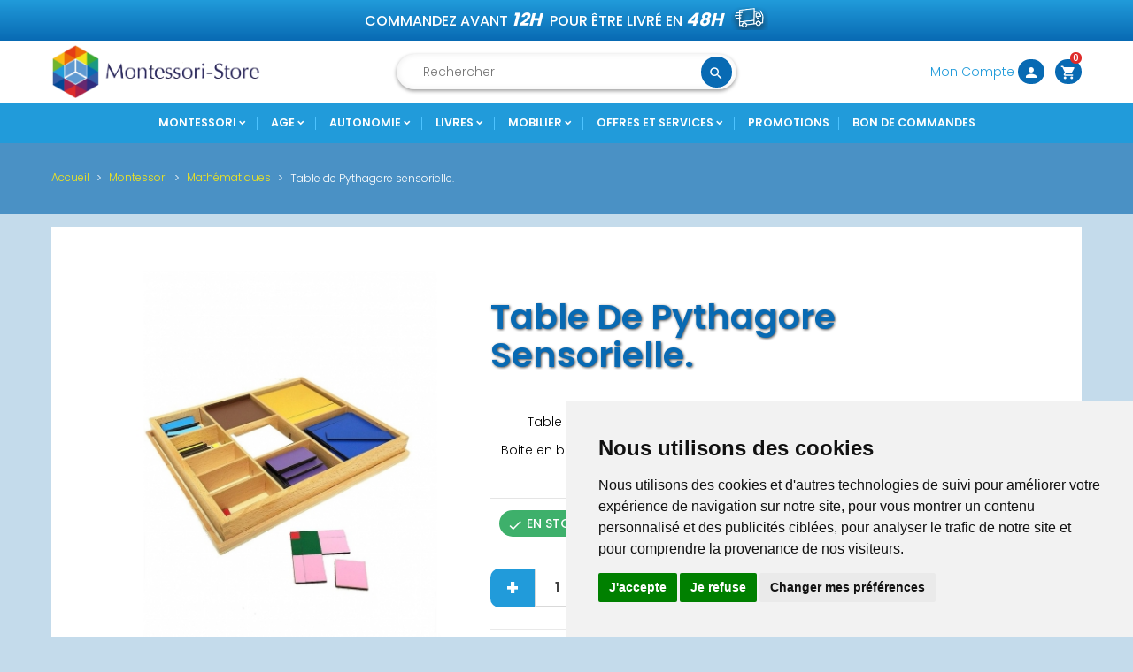

--- FILE ---
content_type: text/html; charset=utf-8
request_url: https://montessori-store.fr/mathematiques/709-table-de-pythagore-sensorielle-9502558955746.html
body_size: 37079
content:
<!doctype html>
<html lang="fr"  >

  <head>
    
      
  <meta charset="utf-8">


  <meta http-equiv="x-ua-compatible" content="ie=edge">



  <link rel="canonical" href="https://montessori-store.fr/mathematiques/709-table-de-pythagore-sensorielle-9502558955746.html">

  <title>Table de pythagore sensorielle</title>
  <meta name="description" content="Table de pythagore sensorielle">
  <meta name="keywords" content="table de pythagore">
      
                  <link rel="alternate" href="https://montessori-store.fr/mathematiques/709-table-de-pythagore-sensorielle-9502558955746.html" hreflang="fr-FR">
        



  <meta name="viewport" content="width=device-width, initial-scale=1">



  <link rel="icon" type="image/vnd.microsoft.icon" href="/img/favicon.ico?1583411058">
  <link rel="shortcut icon" type="image/x-icon" href="/img/favicon.ico?1583411058">



    <link rel="stylesheet" href="https://montessori-store.fr/themes/pf_gemme/assets/cache/theme-5fce71207.css" type="text/css" media="all">




  <script type="text/javascript">
var baseDir = 'https://montessori-store.fr/';
</script>
  <script type="text/javascript">
        var ceFrontendConfig = {"isEditMode":"","stretchedSectionContainer":false,"is_rtl":false};
        var order_button_content = "Cr\u00e9er un devis";
        var prestashop = {"cart":{"products":[],"totals":{"total":{"type":"total","label":"Total","amount":0,"value":"0,00\u00a0\u20ac"},"total_including_tax":{"type":"total","label":"Total TTC","amount":0,"value":"0,00\u00a0\u20ac"},"total_excluding_tax":{"type":"total","label":"Total HT :","amount":0,"value":"0,00\u00a0\u20ac"}},"subtotals":{"products":{"type":"products","label":"Sous-total","amount":0,"value":"0,00\u00a0\u20ac"},"discounts":null,"shipping":{"type":"shipping","label":"Livraison","amount":0,"value":"gratuit"},"tax":null},"products_count":0,"summary_string":"0 articles","vouchers":{"allowed":1,"added":[]},"discounts":[],"minimalPurchase":0,"minimalPurchaseRequired":""},"currency":{"name":"Euro","iso_code":"EUR","iso_code_num":"978","sign":"\u20ac"},"customer":{"lastname":null,"firstname":null,"email":null,"birthday":null,"newsletter":null,"newsletter_date_add":null,"optin":null,"website":null,"company":null,"siret":null,"ape":null,"is_logged":false,"gender":{"type":null,"name":null},"addresses":[]},"language":{"name":"Fran\u00e7ais (French)","iso_code":"fr","locale":"fr-FR","language_code":"fr-FR","is_rtl":"0","date_format_lite":"d\/m\/Y","date_format_full":"d\/m\/Y H:i:s","id":1},"page":{"title":"","canonical":null,"meta":{"title":"Table de pythagore sensorielle","description":"Table de pythagore sensorielle","keywords":"table de pythagore","robots":"index"},"page_name":"product","body_classes":{"lang-fr":true,"lang-rtl":false,"country-FR":true,"currency-EUR":true,"layout-full-width":true,"page-product":true,"tax-display-enabled":true,"product-id-709":true,"product-Table de Pythagore sensorielle.":true,"product-id-category-3":true,"product-id-manufacturer-0":true,"product-id-supplier-0":true,"product-available-for-order":true},"admin_notifications":[]},"shop":{"name":"Montessori Store","logo":"\/img\/montessori-store-logo-1580215180.jpg","stores_icon":"\/img\/logo_stores.png","favicon":"\/img\/favicon.ico"},"urls":{"base_url":"https:\/\/montessori-store.fr\/","current_url":"https:\/\/montessori-store.fr\/mathematiques\/709-table-de-pythagore-sensorielle-9502558955746.html","shop_domain_url":"https:\/\/montessori-store.fr","img_ps_url":"https:\/\/montessori-store.fr\/img\/","img_cat_url":"https:\/\/montessori-store.fr\/img\/c\/","img_lang_url":"https:\/\/montessori-store.fr\/img\/l\/","img_prod_url":"https:\/\/montessori-store.fr\/img\/p\/","img_manu_url":"https:\/\/montessori-store.fr\/img\/m\/","img_sup_url":"https:\/\/montessori-store.fr\/img\/su\/","img_ship_url":"https:\/\/montessori-store.fr\/img\/s\/","img_store_url":"https:\/\/montessori-store.fr\/img\/st\/","img_col_url":"https:\/\/montessori-store.fr\/img\/co\/","img_url":"https:\/\/montessori-store.fr\/themes\/pf_gemme\/assets\/img\/","css_url":"https:\/\/montessori-store.fr\/themes\/pf_gemme\/assets\/css\/","js_url":"https:\/\/montessori-store.fr\/themes\/pf_gemme\/assets\/js\/","pic_url":"https:\/\/montessori-store.fr\/upload\/","pages":{"address":"https:\/\/montessori-store.fr\/adresse","addresses":"https:\/\/montessori-store.fr\/adresses","authentication":"https:\/\/montessori-store.fr\/connexion","cart":"https:\/\/montessori-store.fr\/panier","category":"https:\/\/montessori-store.fr\/index.php?controller=category","cms":"https:\/\/montessori-store.fr\/index.php?controller=cms","contact":"https:\/\/montessori-store.fr\/nous-contacter","discount":"https:\/\/montessori-store.fr\/reduction","guest_tracking":"https:\/\/montessori-store.fr\/suivi-commande-invite","history":"https:\/\/montessori-store.fr\/historique-commandes","identity":"https:\/\/montessori-store.fr\/identite","index":"https:\/\/montessori-store.fr\/","my_account":"https:\/\/montessori-store.fr\/mon-compte","order_confirmation":"https:\/\/montessori-store.fr\/confirmation-commande","order_detail":"https:\/\/montessori-store.fr\/index.php?controller=order-detail","order_follow":"https:\/\/montessori-store.fr\/suivi-commande","order":"https:\/\/montessori-store.fr\/commande","order_return":"https:\/\/montessori-store.fr\/index.php?controller=order-return","order_slip":"https:\/\/montessori-store.fr\/avoirs","pagenotfound":"https:\/\/montessori-store.fr\/page-introuvable","password":"https:\/\/montessori-store.fr\/forgot-password","pdf_invoice":"https:\/\/montessori-store.fr\/index.php?controller=pdf-invoice","pdf_order_return":"https:\/\/montessori-store.fr\/index.php?controller=pdf-order-return","pdf_order_slip":"https:\/\/montessori-store.fr\/index.php?controller=pdf-order-slip","prices_drop":"https:\/\/montessori-store.fr\/promotions","product":"https:\/\/montessori-store.fr\/index.php?controller=product","search":"https:\/\/montessori-store.fr\/recherche","sitemap":"https:\/\/montessori-store.fr\/sitemap","stores":"https:\/\/montessori-store.fr\/magasins","supplier":"https:\/\/montessori-store.fr\/fournisseur","register":"https:\/\/montessori-store.fr\/connexion?create_account=1","order_login":"https:\/\/montessori-store.fr\/commande?login=1"},"alternative_langs":{"fr-FR":"https:\/\/montessori-store.fr\/mathematiques\/709-table-de-pythagore-sensorielle-9502558955746.html"},"theme_assets":"\/themes\/pf_gemme\/assets\/","actions":{"logout":"https:\/\/montessori-store.fr\/?mylogout="},"no_picture_image":{"bySize":{"small":{"url":"https:\/\/montessori-store.fr\/img\/p\/fr-default-small.jpg","width":45,"height":45},"cart_default":{"url":"https:\/\/montessori-store.fr\/img\/p\/fr-default-cart_default.jpg","width":80,"height":80},"medium":{"url":"https:\/\/montessori-store.fr\/img\/p\/fr-default-medium.jpg","width":80,"height":80},"small_default":{"url":"https:\/\/montessori-store.fr\/img\/p\/fr-default-small_default.jpg","width":98,"height":98},"medium_default":{"url":"https:\/\/montessori-store.fr\/img\/p\/fr-default-medium_default.jpg","width":125,"height":125},"home":{"url":"https:\/\/montessori-store.fr\/img\/p\/fr-default-home.jpg","width":210,"height":140},"home_default":{"url":"https:\/\/montessori-store.fr\/img\/p\/fr-default-home_default.jpg","width":250,"height":250},"large":{"url":"https:\/\/montessori-store.fr\/img\/p\/fr-default-large.jpg","width":300,"height":300},"large_default":{"url":"https:\/\/montessori-store.fr\/img\/p\/fr-default-large_default.jpg","width":458,"height":458},"thickbox":{"url":"https:\/\/montessori-store.fr\/img\/p\/fr-default-thickbox.jpg","width":600,"height":600},"thickbox_default":{"url":"https:\/\/montessori-store.fr\/img\/p\/fr-default-thickbox_default.jpg","width":800,"height":800}},"small":{"url":"https:\/\/montessori-store.fr\/img\/p\/fr-default-small.jpg","width":45,"height":45},"medium":{"url":"https:\/\/montessori-store.fr\/img\/p\/fr-default-home.jpg","width":210,"height":140},"large":{"url":"https:\/\/montessori-store.fr\/img\/p\/fr-default-thickbox_default.jpg","width":800,"height":800},"legend":""}},"configuration":{"display_taxes_label":true,"display_prices_tax_incl":true,"is_catalog":false,"show_prices":true,"opt_in":{"partner":true},"quantity_discount":{"type":"price","label":"Prix"},"voucher_enabled":1,"return_enabled":0},"field_required":[],"breadcrumb":{"links":[{"title":"Accueil","url":"https:\/\/montessori-store.fr\/"},{"title":"Montessori","url":"https:\/\/montessori-store.fr\/28-montessori"},{"title":"Math\u00e9matiques","url":"https:\/\/montessori-store.fr\/3-mathematiques"},{"title":"Table de Pythagore sensorielle.","url":"https:\/\/montessori-store.fr\/mathematiques\/709-table-de-pythagore-sensorielle-9502558955746.html"}],"count":4},"link":{"protocol_link":"https:\/\/","protocol_content":"https:\/\/"},"time":1768624731,"static_token":"8d142afc10c5c14b3cf8fdf8934173ba","token":"f12821602bfd934362a96546d054df14"};
        var psemailsubscription_subscription = "https:\/\/montessori-store.fr\/module\/ps_emailsubscription\/subscription";
        var pwfavorites = {"move_button":true,"product_miniature_selector":"article.product-miniature.js-product-miniature","product_thumbnail_selector":".product-thumbnail","show_confirmation":true,"slider":{"infinite_loop":false,"max_slides_xs":2,"max_slides_sm":2,"max_slides_md":2,"max_slides_lg":2,"width_sm":767,"width_md":991,"width_lg":1199},"translations":{"favorite_added":"Le produit &quot;%1$s&quot; a \u00e9t\u00e9 ajout\u00e9 \u00e0 %2$smes favoris%3$s","favorite_removed":"Le produit &quot;%1$s&quot; a \u00e9t\u00e9 retir\u00e9 de %2$smes favoris%3$s"},"urls":{"ajax":"https:\/\/montessori-store.fr\/module\/pwfavorites\/ajax?fav=1","favorites":"https:\/\/montessori-store.fr\/module\/pwfavorites\/favorites"}};
      </script>

  <script type="text/javascript" src="https://montessori-store.fr/themes/pf_gemme/assets/cache/head-3a7241206.js" ></script>



  
    <!-- Global site tag (gtag.js) - Google Analytics -->
    <script async src="https://www.googletagmanager.com/gtag/js?id=G-4N8HDJPMJS"></script>
    <script>
    window.dataLayer = window.dataLayer || [];
    function gtag(){dataLayer.push(arguments);}
    gtag('js', new Date());

    gtag('config', 'G-4N8HDJPMJS');
    </script>

<!-- Cookie Consent by TermsFeed https://www.TermsFeed.com -->
<script type="text/javascript" src="//www.termsfeed.com/public/cookie-consent/4.1.0/cookie-consent.js" charset="UTF-8"></script>
<script type="text/javascript" charset="UTF-8">
document.addEventListener('DOMContentLoaded', function () {
cookieconsent.run({"notice_banner_type":"simple","consent_type":"express","palette":"light","language":"fr","page_load_consent_levels":["strictly-necessary"],"notice_banner_reject_button_hide":false,"preferences_center_close_button_hide":false,"page_refresh_confirmation_buttons":false,"website_privacy_policy_url":"https://montessori-store.fr/content/3-conditions-utilisation"});
});
</script>

<noscript>Cookie consent management</noscript>

  



  <script type="text/javascript">
            opartStatSaveSessionUrl = "https://montessori-store.fr/module/opartstat/saveSession"
            opartStatCurrentUrl = "https://montessori-store.fr/mathematiques/709-table-de-pythagore-sensorielle-9502558955746.html"
            opartControllerName = "ProductController"
            opartElementId = "709"
            opartshopId = "1"
        </script><script async src="/modules/opartstat/views/js/saveSession.js"></script><link href="/modules/homecategoriez/views/css/1.7.css" rel="stylesheet">  <script>
    var gtmId = 'GTM-P3X84J4';
  </script>

  
    <script>(function(w,d,s,l,i){w[l]=w[l]||[];w[l].push({'gtm.start':
    new Date().getTime(),event:'gtm.js'});var f=d.getElementsByTagName(s)[0],
    j=d.createElement(s),dl=l!='dataLayer'?'&l='+l:'';j.async=true;j.src=
    'https://www.googletagmanager.com/gtm.js?id='+gtmId+i+dl;f.parentNode.insertBefore(j,f);
    })(window,document,'script','dataLayer','');</script>
    
<script type="text/javascript"> 
						var checkCaptchaUrl ="/modules/eicaptcha/eicaptcha-ajax.php";
						var RecaptachKey = "6Ld069sZAAAAAJ3mUibAiFjjQgHA1NIc7dC-KuGg";
					</script>
					<script src="https://www.google.com/recaptcha/api.js?onload=onloadCallback&render=explicit" async defer></script>
					<script type="text/javascript" src="/modules/eicaptcha//js/eicaptcha-modules.js"></script>
  <script type="text/javascript">
    (window.gaDevIds=window.gaDevIds||[]).push('d6YPbH');
    (function(i,s,o,g,r,a,m){i['GoogleAnalyticsObject']=r;i[r]=i[r]||function(){
      (i[r].q=i[r].q||[]).push(arguments)},i[r].l=1*new Date();a=s.createElement(o),
      m=s.getElementsByTagName(o)[0];a.async=1;a.src=g;m.parentNode.insertBefore(a,m)
    })(window,document,'script','https://www.google-analytics.com/analytics.js','ga');

          ga('create', 'UA-37440124-1', 'auto');
                      ga('send', 'pageview');
        ga('require', 'ec');
  </script>

 <script type="text/javascript">
            
        document.addEventListener('DOMContentLoaded', function() {
            if (typeof GoogleAnalyticEnhancedECommerce !== 'undefined') {
                var MBG = GoogleAnalyticEnhancedECommerce;
                MBG.setCurrency('EUR');
                MBG.add({"id":1104,"name":"kit-de-tubes-a-essai","category":"sciences","brand":"","variant":"","type":"typical","position":"0","quantity":1,"list":"product","url":"https%3A%2F%2Fmontessori-store.fr%2Fsciences%2F1104-kit-de-tubes-a-essai-9501827994219.html","price":9.99},'',true);MBG.add({"id":306,"name":"support-pour-barres-rouges-et-bleues","category":"sensoriel","brand":"","variant":"","type":"typical","position":1,"quantity":1,"list":"product","url":"https%3A%2F%2Fmontessori-store.fr%2Fsensoriel%2F306-support-pour-barres-rouges-et-bleues-9501989993518.html","price":32.99},'',true);MBG.add({"id":466,"name":"visser-et-devisser-haut-de-gamme","category":"sensoriel","brand":"","variant":"","type":"typical","position":2,"quantity":1,"list":"product","url":"https%3A%2F%2Fmontessori-store.fr%2Fsensoriel%2F466-visser-et-devisser-9502966575369.html","price":23.99},'',true);MBG.add({"id":1549,"name":"serpent-negatif-et-positif-boites-couleur","category":"mathematiques","brand":"","variant":"","type":"typical","position":3,"quantity":1,"list":"product","url":"https%3A%2F%2Fmontessori-store.fr%2Fmathematiques%2F1549-m029-9509356233939.html","price":88.6},'',true);MBG.add({"id":1557,"name":"12-amis-en-bois","category":"sensoriel","brand":"","variant":"","type":"typical","position":4,"quantity":1,"list":"product","url":"https%3A%2F%2Fmontessori-store.fr%2Fsensoriel%2F1557-s500-9503813414831.html","price":23.99},'',true);MBG.add({"id":1563,"name":"bols-couleur-en-bois","category":"mathematiques","brand":"","variant":"","type":"typical","position":5,"quantity":1,"list":"product","url":"https%3A%2F%2Fmontessori-store.fr%2Fmathematiques%2F1563-s400-9504963845865.html","price":4.5},'',true);MBG.add({"id":1559,"name":"balle-anti-stress","category":"accueil","brand":"","variant":"","type":"typical","position":6,"quantity":1,"list":"product","url":"https%3A%2F%2Fmontessori-store.fr%2Faccueil%2F1559-s200-9508123463340.html","price":1.99},'',true);MBG.add({"id":1601,"name":"anneau-de-dentitionbois-organique-montessori","category":"accueil","brand":"","variant":"","type":"typical","position":7,"quantity":1,"list":"product","url":"https%3A%2F%2Fmontessori-store.fr%2Faccueil%2F1601-meuble-pour-cartes-puzzles-9507697265664.html","price":9.99},'',true);MBG.addProductClick({"id":1104,"name":"kit-de-tubes-a-essai","category":"sciences","brand":"","variant":"","type":"typical","position":"0","quantity":1,"list":"product","url":"https%3A%2F%2Fmontessori-store.fr%2Fsciences%2F1104-kit-de-tubes-a-essai-9501827994219.html","price":9.99});MBG.addProductClick({"id":306,"name":"support-pour-barres-rouges-et-bleues","category":"sensoriel","brand":"","variant":"","type":"typical","position":1,"quantity":1,"list":"product","url":"https%3A%2F%2Fmontessori-store.fr%2Fsensoriel%2F306-support-pour-barres-rouges-et-bleues-9501989993518.html","price":32.99});MBG.addProductClick({"id":466,"name":"visser-et-devisser-haut-de-gamme","category":"sensoriel","brand":"","variant":"","type":"typical","position":2,"quantity":1,"list":"product","url":"https%3A%2F%2Fmontessori-store.fr%2Fsensoriel%2F466-visser-et-devisser-9502966575369.html","price":23.99});MBG.addProductClick({"id":1549,"name":"serpent-negatif-et-positif-boites-couleur","category":"mathematiques","brand":"","variant":"","type":"typical","position":3,"quantity":1,"list":"product","url":"https%3A%2F%2Fmontessori-store.fr%2Fmathematiques%2F1549-m029-9509356233939.html","price":88.6});MBG.addProductClick({"id":1557,"name":"12-amis-en-bois","category":"sensoriel","brand":"","variant":"","type":"typical","position":4,"quantity":1,"list":"product","url":"https%3A%2F%2Fmontessori-store.fr%2Fsensoriel%2F1557-s500-9503813414831.html","price":23.99});MBG.addProductClick({"id":1563,"name":"bols-couleur-en-bois","category":"mathematiques","brand":"","variant":"","type":"typical","position":5,"quantity":1,"list":"product","url":"https%3A%2F%2Fmontessori-store.fr%2Fmathematiques%2F1563-s400-9504963845865.html","price":4.5});MBG.addProductClick({"id":1559,"name":"balle-anti-stress","category":"accueil","brand":"","variant":"","type":"typical","position":6,"quantity":1,"list":"product","url":"https%3A%2F%2Fmontessori-store.fr%2Faccueil%2F1559-s200-9508123463340.html","price":1.99});MBG.addProductClick({"id":1601,"name":"anneau-de-dentitionbois-organique-montessori","category":"accueil","brand":"","variant":"","type":"typical","position":7,"quantity":1,"list":"product","url":"https%3A%2F%2Fmontessori-store.fr%2Faccueil%2F1601-meuble-pour-cartes-puzzles-9507697265664.html","price":9.99});
            }
        });
        
    </script>





    
  <meta property="og:type" content="product">
  <meta property="og:url" content="https://montessori-store.fr/mathematiques/709-table-de-pythagore-sensorielle-9502558955746.html">
  <meta property="og:title" content="Table de pythagore sensorielle">
  <meta property="og:site_name" content="Montessori Store">
  <meta property="og:description" content="Table de pythagore sensorielle">
  <meta property="og:image" content="https://montessori-store.fr/1550-thickbox_default/table-de-pythagore-sensorielle.jpg">
  <meta property="product:pretax_price:amount" content="41.658333">
  <meta property="product:pretax_price:currency" content="EUR">
  <meta property="product:price:amount" content="49.99">
  <meta property="product:price:currency" content="EUR">
    <meta property="product:weight:value" content="1.410000">
  <meta property="product:weight:units" content="kg">
  
  </head>

  <body id="product" class="lang-fr country-fr currency-eur layout-full-width page-product tax-display-enabled product-id-709 product-table-de-pythagore-sensorielle- product-id-category-3 product-id-manufacturer-0 product-id-supplier-0 product-available-for-order elementor-page elementor-page-709030101 layout-fullwidth">
    <div class="row-offcanvas row-offcanvas-left" id="page">
        
      		<div class="htmlAnywhere">
	</div>

    	
        <div class="sidebar-offcanvas ps-mobile-megamenu" id="_mobile_menu"></div>
        <div class="btn-offcanvas-mobile" data-toggle="offcanvas"></div>
        <main>
          
                      
          <header id="header">
            
              
  
  <div class="header-default">
    
      <nav class="header-nav">
        <div class="container">
         <div class="header-nav-inner clearfix">
            <button class="btn btn-grey canvas-menu hidden-md-up float-xs-left" data-toggle="offcanvas" type="button"><span class="material-icons text-white">menu</span>
            </button>
            <div class="position-static">
               <div class="freeshipping">
                  Commandez avant <span>12h</span> pour être livré en <span>48h</span>
                  <!--<i class="material-icons">local_shipping</i>-->
                  <img src="/themes/pf_gemme/assets/img/shipping.png" class="img-fluid img-responsive">
               </div>
               <div class="setting-mobile right-nav float-xs-right hidden-md-up">
                                                         <div class=" setting-btn js-dropdown">
                        <a data-target="#" data-toggle="dropdown" aria-haspopup="true" aria-expanded="false" class="">
                           <span class="blue-circle blue-circle-fix"><i class="material-icons expand-more">person</i></span>
                        </a>
                        <div class="dropdown-menu">                       
                             <div class="user-info">
          <a class="btn-grey hidden-s-down" href="https://montessori-store.fr/identite" title="Identifiez-vous" rel="nofollow" >    
        <span class="hidden-s-down">Connexion</span>
      </a>
      <a class="btn-grey hidden-s-down" href="https://montessori-store.fr/connexion?create_account=1" title="Identifiez-vous" rel="nofollow" >    
        <span class="hidden-x-down">Inscription</span>
      </a>
      </div>

                        </div>
                     </div>
                                 </div>
               <div class="setting-mobile float-xs-right hidden-md-up">
                  <div id="_mobile_cart" class="hidden-md-up"></div>
                  <div id="_desktop_cart">
  <div class="blockcart cart-preview inactive" data-refresh-url="//montessori-store.fr/module/ps_shoppingcart/ajax">
    <div class="header">
              <span class="blue-circle"><i class="shopping-cart material-icons">shopping_cart</i></span>
        <span class="hidden-sm-down cart-title">Panier</span>
        <span class="cart-products-count">0</span>           </div>
  </div>
</div>

<div class="htmlAnywhere">
	</div>

               </div>
            </div>
         </div>              
        </div>
      </nav>
    
    
      <div class="header-top">
         <div class="container">
            <div class="wrapper clearfix">
               <div class="wrapper-inner flexRow">
                  <div class="col-sm-6 col-md-6 col-lg-4"> <!--col-xs-12--> <!--jml-dev-->
                      <div class="logo-store">
                          <a href="https://montessori-store.fr/" title="Montessori Store">
                              <img class="logo img-responsive" src="/img/montessori-store-logo-1580215180.jpg"  alt="Montessori Store">
                          </a>
                      </div>
                  </div>
                                       <div class="col-xs-12 col-sm-6 col-md-6 col-lg-4">
                        <!-- Block search module TOP -->

<div id="search_widget" class="search-widget" data-search-controller-url="//montessori-store.fr/recherche">
	<form method="get" action="//montessori-store.fr/recherche">
		<input type="hidden" name="controller" value="search">
		<input type="text" name="s" value="" placeholder="Rechercher">
		<button type="submit" class="btnsearch">
			<i class="material-icons search">search</i>
		</button>
	</form>
</div>
<!-- /Block search module TOP -->

                     </div>    
                                    <div class="col-lg-4 text-xs-right hidden-sm-down">
                                          <div class="position-static">
                        <div class="float-xs-right">
                           <div id="_mobile_cart" class="hidden-md-up"></div>
                           <div id="_desktop_cart">
  <div class="blockcart cart-preview inactive" data-refresh-url="//montessori-store.fr/module/ps_shoppingcart/ajax">
    <div class="header">
              <span class="blue-circle"><i class="shopping-cart material-icons">shopping_cart</i></span>
        <span class="hidden-sm-down cart-title">Panier</span>
        <span class="cart-products-count">0</span>           </div>
  </div>
</div>

<div class="htmlAnywhere">
	</div>

                        </div>
                        <div class="right-nav float-xs-right">
                                                                                    <div class=" setting-btn js-dropdown">
                                 <a data-target="#" data-toggle="dropdown" aria-haspopup="true" aria-expanded="false" class="">
                                    Mon Compte
                                    <span class="blue-circle blue-circle-fix"><i class="material-icons expand-more">person</i></span>
                                 </a>
                                 <div class="dropdown-menu">                       
                                      <div class="user-info">
          <a class="btn-grey hidden-s-down" href="https://montessori-store.fr/identite" title="Identifiez-vous" rel="nofollow" >    
        <span class="hidden-s-down">Connexion</span>
      </a>
      <a class="btn-grey hidden-s-down" href="https://montessori-store.fr/connexion?create_account=1" title="Identifiez-vous" rel="nofollow" >    
        <span class="hidden-x-down">Inscription</span>
      </a>
      </div>

                                 </div>
                              </div>
                                                   </div>
                     </div>
                  </div> 
               </div>                    
            </div>            
        </div>
      </div> 
      <div class="ps_megamenu">
         <div class="container">
            <div id="_desktop_menu" class="ps-desktop-megamenu">
               <div class="container">
                                    <div class="col-lg-12 d-flex"><nav id="cavas_menu" class="ps-megamenu clearfix">
    <!-- Collect the nav links, forms, and other content for toggling -->
    <div class="offcanvas-heading hidden-md-up">
        <button class="btn btn-mobile" type="button" data-toggle="offcanvas">
            <span class="material-icons icon-left">keyboard_backspace</span>
        </button>
    </div>
    <div id="pts-top-menu">
        <ul class="nav megamenu"><li class="aligned-left nav-item parent dropdown with-image" >
                    <a class="has-subhtml"  href="https://montessori-store.fr/28-montessori" target="_self"><span class="menu-title">Montessori</span></a><i class="material-icons click-canavs-menu hidden-lg-up">expand_more</i><div class="dropdown-menu level1"  ><div class="dropdown-menu-inner"><ul><li class=" " ><a href="https://montessori-store.fr/22-sensoriel"><span class="hasicon menu-icon"><img src="https://montessori-store.fr/modules/psmegamenu/views/img/sensorial-2.jpg" alt=""/></span><span class="menu-title">Sensoriel</span></a></li><li class=" " ><a href="https://montessori-store.fr/31-sciences"><span class="hasicon menu-icon"><img src="https://montessori-store.fr/modules/psmegamenu/views/img/sciences.jpg" alt=""/></span><span class="menu-title">Sciences</span></a></li><li class=" " ><a href="https://montessori-store.fr/4-botanique"><span class="hasicon menu-icon"><img src="https://montessori-store.fr/modules/psmegamenu/views/img/biology-700.jpg" alt=""/></span><span class="menu-title">Botanique</span></a></li><li class=" " ><a href="https://montessori-store.fr/7-geographie"><span class="hasicon menu-icon"><img src="https://montessori-store.fr/modules/psmegamenu/views/img/Géographie.jpg" alt=""/></span><span class="menu-title">G&eacute;ographie</span></a></li><li class=" " ><a href="https://montessori-store.fr/65-zoologie"><span class="hasicon menu-icon"><img src="https://montessori-store.fr/modules/psmegamenu/views/img/zoolo.png" alt=""/></span><span class="menu-title">Zoologie</span></a></li><li class=" " ><a href="https://montessori-store.fr/3-mathematiques"><span class="hasicon menu-icon"><img src="https://montessori-store.fr/modules/psmegamenu/views/img/mathematics-2.jpg" alt=""/></span><span class="menu-title">Math&eacute;matiques</span></a></li><li class=" " ><a href="https://montessori-store.fr/5-langage"><span class="hasicon menu-icon"><img src="https://montessori-store.fr/modules/psmegamenu/views/img/language-2.jpg" alt=""/></span><span class="menu-title">Langage</span></a></li><li class=" " ><a href="https://montessori-store.fr/6-vie-pratique"><span class="hasicon menu-icon"><img src="https://montessori-store.fr/modules/psmegamenu/views/img/practical-life-2.jpg" alt=""/></span><span class="menu-title">Vie Pratique</span></a></li><li class=" " ><a href="https://montessori-store.fr/11-apprentissage"><span class="hasicon menu-icon"><img src="https://montessori-store.fr/modules/psmegamenu/views/img/6-cadres-visuels.jpg" alt=""/></span><span class="menu-title">Apprentissage</span></a></li></ul></div></div></li><li class="aligned-left nav-item parent dropdown " >
                    <a class="has-subhtml"  href="https://montessori-store.fr/47-age" target="_self"><span class="menu-title">Age</span></a><i class="material-icons click-canavs-menu hidden-lg-up">expand_more</i><div class="dropdown-menu level1"  ><div class="dropdown-menu-inner"><ul><li class=" " ><a href="https://montessori-store.fr/48-age-0-2-ans"><span class="menu-title">0-2 ans</span></a></li><li class=" " ><a href="https://montessori-store.fr/49-age-3-6-ans"><span class="menu-title">3-6 ans</span></a></li><li class=" " ><a href="https://montessori-store.fr/50-age-6-ans-et-"><span class="menu-title">6 ans et +</span></a></li></ul></div></div></li><li class="aligned-left nav-item parent dropdown " >
                    <a class="has-subhtml"  href="https://montessori-store.fr/51-autonomie" target="_self"><span class="menu-title">Autonomie</span></a><i class="material-icons click-canavs-menu hidden-lg-up">expand_more</i><div class="dropdown-menu level1"  ><div class="dropdown-menu-inner"><ul><li class=" " ><a href="https://montessori-store.fr/52-psychomotricite"><span class="menu-title">Psychomotricit&eacute;</span></a></li><li class=" " ><a href="https://montessori-store.fr/53-ergotherapie"><span class="menu-title">Ergoth&eacute;rapie</span></a></li><li class=" " ><a href="https://montessori-store.fr/54-orthophonie"><span class="menu-title">Orthophonie</span></a></li></ul></div></div></li><li class="aligned-left nav-item parent dropdown " >
                    <a class="has-subhtml"  href="https://montessori-store.fr/55-livres" target="_self"><span class="menu-title">Livres</span></a><i class="material-icons click-canavs-menu hidden-lg-up">expand_more</i><div class="dropdown-menu level1"  ><div class="dropdown-menu-inner"><ul><li class=" " ><a href="https://montessori-store.fr/59-brochures"><span class="menu-title">Brochures</span></a></li><li class=" " ><a href="https://montessori-store.fr/60-posters"><span class="menu-title">Posters</span></a></li><li class=" " ><a href="https://montessori-store.fr/61-fiche-technique"><span class="menu-title">Fiche t&eacute;chnique</span></a></li></ul></div></div></li><li class="aligned-left nav-item parent dropdown " >
                    <a class="has-subhtml"  href="https://montessori-store.fr/56-mobilier" target="_self"><span class="menu-title">Mobilier</span></a><i class="material-icons click-canavs-menu hidden-lg-up">expand_more</i><div class="dropdown-menu level1"  ><div class="dropdown-menu-inner"><ul><li class=" " ><a href="https://montessori-store.fr/57-rangement-materiel"><span class="menu-title">Rangement Mat&eacute;riel</span></a></li><li class=" " ><a href="https://montessori-store.fr/58-table-et-chaises"><span class="menu-title">Tables et chaises</span></a></li></ul></div></div></li><li class="aligned-left nav-item parent dropdown " >
                    <a class="has-subhtml"  href="/" target="_self"><span class="menu-title">Offres et services</span></a><i class="material-icons click-canavs-menu hidden-lg-up">expand_more</i><div class="dropdown-menu level1"  ><div class="dropdown-menu-inner"><ul><li class=" " ><a href="https://montessori-store.fr/63-pieces-rechanges"><span class="menu-title">Pi&egrave;ces rechanges</span></a></li><li class=" " ><a href="https://montessori-store.fr/content/6-formation"><span class="menu-title">Formation</span></a></li><li class=" " ><a href="/cartes-cadeaux"><span class="menu-title">Cartes Cadeaux</span></a></li></ul></div></div></li><li class="nav-item " >
                    <a href="/promotions" target="_self"><span class="menu-title">Promotions</span></a></li><li class="nav-item " >
                    <a href="/content/8-bon-de-commandes-administratifs" target="_self"><span class="menu-title">Bon de commandes</span></a></li></ul>    </div>
</nav>
<script type="text/javascript">
     // Offcanvas
     $('[data-toggle="offcanvas"]').click(function () {
        $('.row-offcanvas').toggleClass('active')
    });
    $( "body" ).on( "click", "i.click-canavs-menu", function() {
        $(this).parent().find('.dropdown-menu:first').slideToggle();
    });
</script></div>
               </div>
            </div>
         </div>
      </div>
      
    
  </div>
            
          </header>
          
            
<aside id="notifications">
  <div class="container">
    
    
    
      </div>
</aside>
          
          <div id="wrapper">
                                
                    <div class="ps_breadcumb">
  <div class="container">
    <div class="wrap clearfix">
      <nav data-depth="4" class="breadcrumb">
        <ol itemscope itemtype="http://schema.org/BreadcrumbList">
          
                          
                <li itemprop="itemListElement" itemscope itemtype="http://schema.org/ListItem">
                  <a itemprop="item" href="https://montessori-store.fr/">
                    <span itemprop="name">Accueil</span>
                  </a>
                  <meta itemprop="position" content="1">
                </li>
              
                          
                <li itemprop="itemListElement" itemscope itemtype="http://schema.org/ListItem">
                  <a itemprop="item" href="https://montessori-store.fr/28-montessori">
                    <span itemprop="name">Montessori</span>
                  </a>
                  <meta itemprop="position" content="2">
                </li>
              
                          
                <li itemprop="itemListElement" itemscope itemtype="http://schema.org/ListItem">
                  <a itemprop="item" href="https://montessori-store.fr/3-mathematiques">
                    <span itemprop="name">Mathématiques</span>
                  </a>
                  <meta itemprop="position" content="3">
                </li>
              
                          
                <li itemprop="itemListElement" itemscope itemtype="http://schema.org/ListItem">
                  <a itemprop="item" href="https://montessori-store.fr/mathematiques/709-table-de-pythagore-sensorielle-9502558955746.html">
                    <span itemprop="name">Table de Pythagore sensorielle.</span>
                  </a>
                  <meta itemprop="position" content="4">
                </li>
              
                      
        </ol>
      </nav>
    </div>
  </div>
</div>
                  
		  
                  <div class="container">
                    <div class="row">
                      

                      
  <div id="content-wrapper" class="col-xs-12 clearfix">
    
    

   <section id="main" itemscope itemtype="https://schema.org/Product">
      <meta itemprop="url" content="https://montessori-store.fr/mathematiques/709-table-de-pythagore-sensorielle-9502558955746.html">
      <div class="pts-product clearfix wow fadeInUp" data-wow-delay="0.5s">
         <div class="row clearfix">
            <div class="col-md-5">
               
                  <section class="page-content" id="content">
                     
                        
                           <ul class="product-flags">
                                                         </ul>
                        

              		
                            <div class="images-container">
  
    <div class="product-cover">
      <img class="js-qv-product-cover" src="https://montessori-store.fr/1550-large_default/table-de-pythagore-sensorielle.jpg" alt="table de pythagore" title="table de pythagore" style="width:100%;" itemprop="image">
      <div class="layer hidden-sm-down" data-toggle="modal" data-target="#product-modal">
        <i class="material-icons zoom-in">zoom_in</i>
      </div>
    </div>
  

  
    <div class="js-qv-mask mask">
      <ul class="product-images js-qv-product-images">
                  <li class="thumb-container">
            <img
              class="img-fluid  thumb js-thumb  selected "
              data-image-medium-src="https://montessori-store.fr/1550-medium_default/table-de-pythagore-sensorielle.jpg"
              data-image-large-src="https://montessori-store.fr/1550-large_default/table-de-pythagore-sensorielle.jpg"
              src="https://montessori-store.fr/1550-home_default/table-de-pythagore-sensorielle.jpg"
              alt="table de pythagore"
              title="table de pythagore"
              width="100"
              itemprop="image"
            >
          </li>
              </ul>
    </div>
  
</div>

                        
                        <div class="scroll-box-arrows">
                           <i class="material-icons left">keyboard_arrow_left</i>
                           <i class="material-icons right">keyboard_arrow_right</i>
                        </div>
                     
                  </section>
               
            </div>
            <div class="col-md-7">
               
                  
                    <h1 class="h1 prodetail-tile" itemprop="name">Table de Pythagore sensorielle.</h1>
                  
               

                <hr>
                
                  <div id="product-description-short-709" class="proShortDesc" temprop="description"><p style="padding-left:30px;">Table de pythagore sensorielle en plastique.</p>
<p>Boite en bois avec dix compartiments 32 cm/26/5.5cm.</p>
<p></p>
<p></p>
<p></p>
<p></p>
<p></p>
<p> </p>
<p></p></div>
                
                <hr>
                
               <div class="product-information">

                <div class="row"> <!--jml-dev-->
                  <div class="col-xs-6">
                    
                      <span id="product-availability">
                                                                              <i class="material-icons rtl-no-flip product-available">check</i>
                                                    en stock
                                              </span>
                    
                  </div>
                  <div class="col-xs-6">
                    
                          <div class="product-prices">
    

    
      <div
        class="product-price "
        itemprop="offers"
        itemscope
        itemtype="https://schema.org/Offer"
      >
        <link itemprop="availability" href="https://schema.org/InStock"/>
        <meta itemprop="priceCurrency" content="EUR">

        <div class="current-price">
          <span itemprop="price" content="49.99">49,99 €</span>

                  </div>

        
                  
      </div>
    
    
          
    
          

    
          

    
          

    

    <div class="tax-shipping-delivery-label">
              TTC
            
      
    </div>
  </div>
                    
                  </div>
                </div>

                <hr>

                                    <div class="product-actions">
                     
                         <form action="https://montessori-store.fr/panier" method="post" id="add-to-cart-or-refresh">
                           <input type="hidden" name="token" value="8d142afc10c5c14b3cf8fdf8934173ba">
                           <input type="hidden" name="id_product" value="709" id="product_page_product_id">
                           <input type="hidden" name="id_customization" value="0" id="product_customization_id">

                           
                                 <div class="product-variants">
          </div>
                           

                           
                                                        

                           
                             <section class="product-discounts">
  </section>
                           

                           
                             <div class="product-add-to-cart">
      <span class="control-label label-qty">+</span>
    
      <div class="product-quantity">
        <div class="qty">
          <input
            type="text"
            name="qty"
            id="quantity_wanted"
            value="1"
            class="input-group"
            min="1"
          />
        </div>
        <div class="add">
          <button class="btn add-to-cart" data-button-action="add-to-cart" type="submit" >
                        Acheter
          </button>
                  </div>
      </div>
      <div class="clearfix"></div>
    

    
      <p class="product-minimal-quantity">
              </p>
    
  </div>
                           

         	                  
         	                    <div class="product-additional-info">
  <div class="htmlAnywhere">
	</div>


      <div class="social-sharing clearfix"><!--jml-dev-->
            <div class="float-xs-left">
        <a href="https://montessori-store.fr/connexion"
   class="pw-fav-toggle btn btn-primary"
   data-id-product="709"
   data-product-name=""
>
  <span class="pw-fav-add">
        <i class="fa fa-heart fa-lg"></i>
    <span class="pw-fav-btn-text">Ajouter à mes favoris</span>
  </span>
  <span class="pw-fav-remove">
        <i class="fa fa-heart fa-lg"></i>
    <span class="pw-fav-btn-text">Supprimer de mes favoris</span>
  </span>
  <script>
    if (typeof prestashop.pwFavorites !== "undefined" && "handleButtons" in prestashop.pwFavorites) {
      prestashop.pwFavorites.handleButtons();
    }
  </script>
</a>

      </div>
      <ul class="float-xs-right">
                  <li class="facebook text-xs-center"><a href="https://www.facebook.com/sharer.php?u=https%3A%2F%2Fmontessori-store.fr%2Fmathematiques%2F709-table-de-pythagore-sensorielle-9502558955746.html" title="Partager"  href="javascript:void(0);" data-social="facebook" target="_blank"><span>Partager</span></a></li>
                  <li class="twitter text-xs-center"><a href="https://twitter.com/intent/tweet?text=Table+de+Pythagore+sensorielle. https%3A%2F%2Fmontessori-store.fr%2Fmathematiques%2F709-table-de-pythagore-sensorielle-9502558955746.html" title="Tweet"  href="javascript:void(0);" data-social="twitter" target="_blank"><span>Tweet</span></a></li>
              </ul>
        <script type="text/javascript">
          $(document).ready(function(){
                $('.btnSharing').on('click', function(){
                    type = $(this).attr('data-social');
                    if (type.length)
                    {
                        switch(type)
                        {
                            case 'twitter':
                                window.open("https://twitter.com/intent/tweet?text={{ product.title | truncate: 30 | url_param_escape }} {{ canonical_url | url_param_escape }}", "sharertwt", "toolbar=0,status=0,width=640,height=445");
                                break;
                            case 'facebook':
                                window.open("https://www.facebook.com/sharer/sharer.php?u={{ canonical_url }}&p[images][0]={{ featured_image }}", "sharer", "toolbar=0,status=0,width=660,height=445");
                                break;
                            case 'google-plus':
                                window.open("https://www.linkedin.com/shareArticle?mini=true&url={{ canonical_url }}&title={{ product.title }}", "sharer", "toolbar=0,status=0,width=660,height=445");
                                break;
                            /* case 'pinterest':
                                window.open("http://pinterest.com/pin/create/button/?url={{ canonical_url }}&amp;media={{ featured_image | img_url: "large" }}", "sharerpinterest", "toolbar=0,status=0,width=660,height=445");
                                break; */
                        }
                    }
                });
            });
        </script>
    </div>
  

</div>
         	                  

                                                     
                         </form>
                     
                  </div>
                  	
                      <div class="htmlAnywhere">
	</div>

                  

               </div>
            </div>
         </div>
      </div>

      <div class="tabs tabs-info clearfix wow fadeInUp" data-wow-delay="0.5s">
         <ul class="nav nav-tabs">
                            <li class="nav-item">
                  <a class="nav-link active" data-toggle="tab" href="#description">Plus d'informations</a>
                </li>
                            <li class="nav-item">
                  <a class="nav-link" data-toggle="tab" href="#product-details">Fiche Technique</a>
                </li>
                                 </ul>

         <div class="tab-content" id="tab-content">
            <div class="tab-pane fade in active" id="description">
                
                    <div class="product-description"><p style="padding-left:30px;">Table de pythagore sensorielle</p>
<p>DESCRIPTION DU MATERIEL :</p>
<p>Une boite de dix casiers</p>
<p></p>
<p>- <span style="background-color:#ffffff;">le premier easier contient :</span></p>
<p>un carré de couleur rouge de 1 cm de coté</p>
<p> </p>
<p>- le deuxiéme casier contient :</p>
<p>un carré de couleur verte de 2 cm de cété</p>
<p>deux rectangles de 1 cm sur 2</p>
<p> </p>
<p>- le troisiéme casier contient :</p>
<p>un carré rose de 3 cm de coté</p>
<p>deux rectangles de 1 cm sur 3 et deux rectangles de 2 cm sur 3</p>
<p> </p>
<p>- le quatriéme caasier contient :</p>
<p>un carré jaune de 4 cm de coté</p>
<p>deux rectangles de 1cm sur 4, deux rectangles de 2 cm sur 4, deux rectangles de 3 cm sur 4</p>
<p> </p>
<p>- le cinquiéme casier contient :</p>
<p>un carre bleu clair de 5 cm de cété</p>
<p>deux rectangles de 1 cm sur 5, deux rectangles de 2 cm sur 5, deux rectangles de 3 cm sur 5,</p>
<p>deux rectangles de 4 cm sur 5</p>
<p> </p>
<p>- le sixiéme casier contient :</p>
<p> un carré mauve de 6 cm de coté</p>
<p>deux rectangles de 1 cm sur 6, deux rectangles de 2 cm sur 6, deux rectangles de 3 cm sur 6,</p>
<p>deux rectangles de 4 cm sur 6, deux rectangles de 5 cm sur 6</p>
<p> </p>
<p>- le septiéme casier contient :</p>
<p>un carré de 7 cm de cété blanc</p>
<p>deux rectangles de 1 cm sur 7, deux rectangles de 2 cm sur 7, deux rectangles de 3 cm sur 7,</p>
<p>deux rectangles de 4 cm sur 7, deux rectangles de 5 cm sur 7, deux rectangles de 6 cm sur 7</p>
<p> </p>
<p>- le huitiéme casier contient:</p>
<p>un carré marron de 8 cm de cété</p>
<p>deux rectangles de 1 cm sur 8, deux rectangles de 2 cm sur 8, deux rectangles de 3 cm sur 8,</p>
<p>deux rectangles de 4 cm sur 8, deux rectangles de 5 cm sur 8, deux rectangles de 6 cm sur 8,</p>
<p>deux rectangles de 7 cm sur 8</p>
<p></p>
<p>- le neuviéme casier contient :</p>
<p>un carré bleu fonce’ de 9 cm</p>
<p> deux rectangles de 1 cm sur 9, deux rectangles de 2 cm sur 9, deux rectangles de 3 cm sur 9</p>
<p>deux rectangles de 4 cm sur 9, deux rectangles de 5 cm sur 9, deux rectangles de 5 cm sur 9,</p>
<p>deux rectangles de 6 cm sur 9, deux rectangles de 7 cm sur 9, deux rectangles de 8 cm sur 9</p>
<p> </p>
<p>- le dixiéme casier contient :</p>
<p> un carre couleur dorée de 10 cm de coté</p>
<p>deux rectangles de 1 cm sur 10, deux rectangles de 2 cm sur 10, deux rectangles de 3 cm sur</p>
<p>10, deux rectangles de 4 cm sur 10, deux rectangles de 5 cm sur 10, deux rectangles de 6 cm</p>
<p>sur 10, deux rectangles de 7 cm sur 10, deux rectangles de 8 cm sur 10, deux rectangles de 9</p>
<p>cm sur 10.</p>
<p> </p>
<p>AGE DE LA PREMIERE PRESENTATION : 4/5 ans.</p>
<p>BUTS : DIRECT 2 discrimination visuelle des dimensions</p>
<p> </p>
<p>INDIRECTS 2 - construction de l’intelligence</p>
<p>- preparation indirecte a la géométrie</p>
<p>- preparation indirecte au calcul des surfaces</p>
<p>- preparation indirecte a l’addition et a la multiplication</p>
<p>- preparation a l’art</p>
<p></p>
<p>PRESENTATION :</p>
<p>- aller avec l’enfant a l’étagére</p>
<p>- s’installer avec lui a une table</p>
<p>- ouvrir la boite, mettre le couvercle sous la boite et demander à l’enfant s’il sait comment</p>
<p>s’appelle l’activité : « La table de Pythagore »</p>
<p>- sortir tous les carrés en commencant par le rouge, le plus petit et les poser sur la table</p>
<p>- saisir le plus grand des carrés, le doré et le mettre devant l’enfant puis prendre le carré suivant</p>
<p>et le superposer sur le premier. Continuer ainsi jusqu’au plus petit</p>
<p>- une fois que tous les carrés sont superposés, se lever soi-méme et inviter l’enfant a le faire</p>
<p>- regarder les carrés &lt;&lt; de dessus »</p>
<p>- demander a l’enfant si cela lui fait penser a quelque chose :une pyramide.</p>
<p> </p>
<p>Dans un deuxieme temps :</p>
<p> </p>
<p>— remettre tous les carrés a leur place sauf le plus petit que l’on garde et que l’on place sur la</p>
<p>table sur notre extrémité gauche</p>
<p>- prendre le carré suivant (vert) et le placer dans le prolongement de la diagonale du carré</p>
<p>rouge</p>
<p>- placer les deux rectangles verts de part et d’autre du carré rouge, pour les carrés et les</p>
<p>rectangles suivants demander à l’enfant de continuer.</p>
<p> </p>
<p>CONTROLE DE L'ERREUR :</p>
<p>JEUX:</p>
<p> </p>
<p>l. Une fois que l’enfant sait tres bien faire la table, sortir le carré de 10 et lui demander de</p>
<p>composer des carrés a l’aide de deux couleurs puis de trois couleurs avec les différentes</p>
<p>ﬁgures. On peut lui proposer la méme chose avec le carré de 9 on de 8.</p>
<p> </p>
<p>2. On garde le carré de 10 et on superpose sur le carré de 10 le carré de 9 avec deux bandes de</p>
<p>1 cm et le carré de 1 cm d’arréte. On peut faire de méme avec le carré de 6 ou de 4.</p>
<p></p>
<p></p>
<p></p></div>
                
            </div>

            
                <div class="tab-pane fade"
     id="product-details"
     data-product="{&quot;id_shop_default&quot;:&quot;1&quot;,&quot;id_manufacturer&quot;:&quot;0&quot;,&quot;id_supplier&quot;:&quot;0&quot;,&quot;reference&quot;:&quot;F712\/MC218-1\/M0107&quot;,&quot;is_virtual&quot;:&quot;0&quot;,&quot;delivery_in_stock&quot;:&quot;&quot;,&quot;delivery_out_stock&quot;:&quot;&quot;,&quot;id_category_default&quot;:&quot;3&quot;,&quot;on_sale&quot;:&quot;0&quot;,&quot;online_only&quot;:&quot;0&quot;,&quot;ecotax&quot;:0,&quot;minimal_quantity&quot;:&quot;1&quot;,&quot;low_stock_threshold&quot;:null,&quot;low_stock_alert&quot;:&quot;0&quot;,&quot;price&quot;:&quot;49,99\u00a0\u20ac&quot;,&quot;unity&quot;:&quot;&quot;,&quot;unit_price_ratio&quot;:&quot;0.000000&quot;,&quot;additional_shipping_cost&quot;:&quot;0.00&quot;,&quot;customizable&quot;:&quot;0&quot;,&quot;text_fields&quot;:&quot;0&quot;,&quot;uploadable_files&quot;:&quot;0&quot;,&quot;redirect_type&quot;:&quot;404&quot;,&quot;id_type_redirected&quot;:&quot;0&quot;,&quot;available_for_order&quot;:&quot;1&quot;,&quot;available_date&quot;:&quot;0000-00-00&quot;,&quot;show_condition&quot;:&quot;0&quot;,&quot;condition&quot;:&quot;new&quot;,&quot;show_price&quot;:&quot;1&quot;,&quot;indexed&quot;:&quot;1&quot;,&quot;visibility&quot;:&quot;both&quot;,&quot;cache_default_attribute&quot;:&quot;0&quot;,&quot;advanced_stock_management&quot;:&quot;0&quot;,&quot;date_add&quot;:&quot;2016-07-26 15:30:42&quot;,&quot;date_upd&quot;:&quot;2025-08-07 13:38:08&quot;,&quot;pack_stock_type&quot;:&quot;3&quot;,&quot;meta_description&quot;:&quot;Table de pythagore sensorielle&quot;,&quot;meta_keywords&quot;:&quot;table de pythagore&quot;,&quot;meta_title&quot;:&quot;Table de pythagore sensorielle&quot;,&quot;link_rewrite&quot;:&quot;table-de-pythagore-sensorielle&quot;,&quot;name&quot;:&quot;Table de Pythagore sensorielle.&quot;,&quot;description&quot;:&quot;&lt;p style=\&quot;padding-left:30px;\&quot;&gt;Table de pythagore sensorielle&lt;\/p&gt;\n&lt;p&gt;DESCRIPTION DU MATERIEL :&lt;\/p&gt;\n&lt;p&gt;Une boite de dix casiers&lt;\/p&gt;\n&lt;p&gt;&lt;\/p&gt;\n&lt;p&gt;- &lt;span style=\&quot;background-color:#ffffff;\&quot;&gt;le premier easier contient :&lt;\/span&gt;&lt;\/p&gt;\n&lt;p&gt;un carr\u00e9 de couleur rouge de 1 cm de cot\u00e9&lt;\/p&gt;\n&lt;p&gt;\u00a0&lt;\/p&gt;\n&lt;p&gt;- le deuxi\u00e9me casier contient :&lt;\/p&gt;\n&lt;p&gt;un carr\u00e9 de couleur verte de 2 cm de c\u00e9t\u00e9&lt;\/p&gt;\n&lt;p&gt;deux rectangles de 1 cm sur 2&lt;\/p&gt;\n&lt;p&gt;\u00a0&lt;\/p&gt;\n&lt;p&gt;- le troisi\u00e9me casier contient :&lt;\/p&gt;\n&lt;p&gt;un carr\u00e9 rose de 3 cm de cot\u00e9&lt;\/p&gt;\n&lt;p&gt;deux rectangles de 1 cm sur 3 et deux rectangles de 2 cm sur 3&lt;\/p&gt;\n&lt;p&gt;\u00a0&lt;\/p&gt;\n&lt;p&gt;- le quatri\u00e9me caasier contient :&lt;\/p&gt;\n&lt;p&gt;un carr\u00e9 jaune de 4 cm de cot\u00e9&lt;\/p&gt;\n&lt;p&gt;deux rectangles de 1cm sur 4, deux rectangles de 2 cm sur 4, deux rectangles de 3 cm sur 4&lt;\/p&gt;\n&lt;p&gt;\u00a0&lt;\/p&gt;\n&lt;p&gt;- le cinqui\u00e9me casier contient :&lt;\/p&gt;\n&lt;p&gt;un carre bleu clair de 5 cm de c\u00e9t\u00e9&lt;\/p&gt;\n&lt;p&gt;deux rectangles de 1 cm sur 5, deux rectangles de 2 cm sur 5, deux rectangles de 3 cm sur 5,&lt;\/p&gt;\n&lt;p&gt;deux rectangles de 4 cm sur 5&lt;\/p&gt;\n&lt;p&gt;\u00a0&lt;\/p&gt;\n&lt;p&gt;- le sixi\u00e9me casier contient :&lt;\/p&gt;\n&lt;p&gt;\u00a0un carr\u00e9 mauve de 6 cm de cot\u00e9&lt;\/p&gt;\n&lt;p&gt;deux rectangles de 1 cm sur 6, deux rectangles de 2 cm sur 6, deux rectangles de 3 cm sur 6,&lt;\/p&gt;\n&lt;p&gt;deux rectangles de 4 cm sur 6, deux rectangles de 5 cm sur 6&lt;\/p&gt;\n&lt;p&gt;\u00a0&lt;\/p&gt;\n&lt;p&gt;- le septi\u00e9me casier contient :&lt;\/p&gt;\n&lt;p&gt;un carr\u00e9 de 7 cm de c\u00e9t\u00e9 blanc&lt;\/p&gt;\n&lt;p&gt;deux rectangles de 1 cm sur 7, deux rectangles de 2 cm sur 7, deux rectangles de 3 cm sur 7,&lt;\/p&gt;\n&lt;p&gt;deux rectangles de 4 cm sur 7, deux rectangles de 5 cm sur 7, deux rectangles de 6 cm sur 7&lt;\/p&gt;\n&lt;p&gt;\u00a0&lt;\/p&gt;\n&lt;p&gt;- le huiti\u00e9me casier contient:&lt;\/p&gt;\n&lt;p&gt;un carr\u00e9 marron de 8 cm de c\u00e9t\u00e9&lt;\/p&gt;\n&lt;p&gt;deux rectangles de 1 cm sur 8, deux rectangles de 2 cm sur 8, deux rectangles de 3 cm sur 8,&lt;\/p&gt;\n&lt;p&gt;deux rectangles de 4 cm sur 8, deux rectangles de 5 cm sur 8, deux rectangles de 6 cm sur 8,&lt;\/p&gt;\n&lt;p&gt;deux rectangles de 7 cm sur 8&lt;\/p&gt;\n&lt;p&gt;&lt;\/p&gt;\n&lt;p&gt;- le neuvi\u00e9me casier contient :&lt;\/p&gt;\n&lt;p&gt;un carr\u00e9 bleu fonce\u2019 de 9 cm&lt;\/p&gt;\n&lt;p&gt;\u00a0deux rectangles de 1 cm sur 9, deux rectangles de 2 cm sur 9, deux rectangles de 3 cm sur 9&lt;\/p&gt;\n&lt;p&gt;deux rectangles de 4 cm sur 9, deux rectangles de 5 cm sur 9, deux rectangles de 5 cm sur 9,&lt;\/p&gt;\n&lt;p&gt;deux rectangles de 6 cm sur 9, deux rectangles de 7 cm sur 9, deux rectangles de 8 cm sur 9&lt;\/p&gt;\n&lt;p&gt;\u00a0&lt;\/p&gt;\n&lt;p&gt;- le dixi\u00e9me casier contient :&lt;\/p&gt;\n&lt;p&gt;\u00a0un carre couleur dor\u00e9e de 10 cm de cot\u00e9&lt;\/p&gt;\n&lt;p&gt;deux rectangles de 1 cm sur 10, deux rectangles de 2 cm sur 10, deux rectangles de 3 cm sur&lt;\/p&gt;\n&lt;p&gt;10, deux rectangles de 4 cm sur 10, deux rectangles de 5 cm sur 10, deux rectangles de 6 cm&lt;\/p&gt;\n&lt;p&gt;sur 10, deux rectangles de 7 cm sur 10, deux rectangles de 8 cm sur 10, deux rectangles de 9&lt;\/p&gt;\n&lt;p&gt;cm sur 10.&lt;\/p&gt;\n&lt;p&gt;\u00a0&lt;\/p&gt;\n&lt;p&gt;AGE DE LA PREMIERE PRESENTATION : 4\/5 ans.&lt;\/p&gt;\n&lt;p&gt;BUTS : DIRECT 2 discrimination visuelle des dimensions&lt;\/p&gt;\n&lt;p&gt;\u00a0&lt;\/p&gt;\n&lt;p&gt;INDIRECTS 2 - construction de l\u2019intelligence&lt;\/p&gt;\n&lt;p&gt;- preparation indirecte a la g\u00e9om\u00e9trie&lt;\/p&gt;\n&lt;p&gt;- preparation indirecte au calcul des surfaces&lt;\/p&gt;\n&lt;p&gt;- preparation indirecte a l\u2019addition et a la multiplication&lt;\/p&gt;\n&lt;p&gt;- preparation a l\u2019art&lt;\/p&gt;\n&lt;p&gt;&lt;\/p&gt;\n&lt;p&gt;PRESENTATION :&lt;\/p&gt;\n&lt;p&gt;- aller avec l\u2019enfant a l\u2019\u00e9tag\u00e9re&lt;\/p&gt;\n&lt;p&gt;- s\u2019installer avec lui a une table&lt;\/p&gt;\n&lt;p&gt;- ouvrir la boite, mettre le couvercle sous la boite et demander \u00e0 l\u2019enfant s\u2019il sait comment&lt;\/p&gt;\n&lt;p&gt;s\u2019appelle l\u2019activit\u00e9 : \u00ab La table de Pythagore \u00bb&lt;\/p&gt;\n&lt;p&gt;- sortir tous les carr\u00e9s en commencant par le rouge, le plus petit et les poser sur la table&lt;\/p&gt;\n&lt;p&gt;- saisir le plus grand des carr\u00e9s, le dor\u00e9 et le mettre devant l\u2019enfant puis prendre le carr\u00e9 suivant&lt;\/p&gt;\n&lt;p&gt;et le superposer sur le premier. Continuer ainsi jusqu\u2019au plus petit&lt;\/p&gt;\n&lt;p&gt;- une fois que tous les carr\u00e9s sont superpos\u00e9s, se lever soi-m\u00e9me et inviter l\u2019enfant a le faire&lt;\/p&gt;\n&lt;p&gt;- regarder les carr\u00e9s &amp;lt;&amp;lt; de dessus \u00bb&lt;\/p&gt;\n&lt;p&gt;- demander a l\u2019enfant si cela lui fait penser a quelque chose :une pyramide.&lt;\/p&gt;\n&lt;p&gt;\u00a0&lt;\/p&gt;\n&lt;p&gt;Dans un deuxieme temps :&lt;\/p&gt;\n&lt;p&gt;\u00a0&lt;\/p&gt;\n&lt;p&gt;\u2014 remettre tous les carr\u00e9s a leur place sauf le plus petit que l\u2019on garde et que l\u2019on place sur la&lt;\/p&gt;\n&lt;p&gt;table sur notre extr\u00e9mit\u00e9 gauche&lt;\/p&gt;\n&lt;p&gt;- prendre le carr\u00e9 suivant (vert) et le placer dans le prolongement de la diagonale du carr\u00e9&lt;\/p&gt;\n&lt;p&gt;rouge&lt;\/p&gt;\n&lt;p&gt;- placer les deux rectangles verts de part et d\u2019autre du carr\u00e9 rouge, pour les carr\u00e9s et les&lt;\/p&gt;\n&lt;p&gt;rectangles suivants demander \u00e0 l\u2019enfant de continuer.&lt;\/p&gt;\n&lt;p&gt;\u00a0&lt;\/p&gt;\n&lt;p&gt;CONTROLE DE L&#039;ERREUR :&lt;\/p&gt;\n&lt;p&gt;JEUX:&lt;\/p&gt;\n&lt;p&gt;\u00a0&lt;\/p&gt;\n&lt;p&gt;l. Une fois que l\u2019enfant sait tres bien faire la table, sortir le carr\u00e9 de 10 et lui demander de&lt;\/p&gt;\n&lt;p&gt;composer des carr\u00e9s a l\u2019aide de deux couleurs puis de trois couleurs avec les diff\u00e9rentes&lt;\/p&gt;\n&lt;p&gt;\ufb01gures. On peut lui proposer la m\u00e9me chose avec le carr\u00e9 de 9 on de 8.&lt;\/p&gt;\n&lt;p&gt;\u00a0&lt;\/p&gt;\n&lt;p&gt;2. On garde le carr\u00e9 de 10 et on superpose sur le carr\u00e9 de 10 le carr\u00e9 de 9 avec deux bandes de&lt;\/p&gt;\n&lt;p&gt;1 cm et le carr\u00e9 de 1 cm d\u2019arr\u00e9te. On peut faire de m\u00e9me avec le carr\u00e9 de 6 ou de 4.&lt;\/p&gt;\n&lt;p&gt;&lt;\/p&gt;\n&lt;p&gt;&lt;\/p&gt;\n&lt;p&gt;&lt;\/p&gt;&quot;,&quot;description_short&quot;:&quot;&lt;p style=\&quot;padding-left:30px;\&quot;&gt;Table de pythagore sensorielle en plastique.&lt;\/p&gt;\n&lt;p&gt;Boite en bois avec dix compartiments 32 cm\/26\/5.5cm.&lt;\/p&gt;\n&lt;p&gt;&lt;\/p&gt;\n&lt;p&gt;&lt;\/p&gt;\n&lt;p&gt;&lt;\/p&gt;\n&lt;p&gt;&lt;\/p&gt;\n&lt;p&gt;&lt;\/p&gt;\n&lt;p&gt;\u00a0&lt;\/p&gt;\n&lt;p&gt;&lt;\/p&gt;&quot;,&quot;available_now&quot;:&quot;en stock&quot;,&quot;available_later&quot;:&quot;&quot;,&quot;id&quot;:709,&quot;id_product&quot;:709,&quot;out_of_stock&quot;:0,&quot;new&quot;:0,&quot;id_product_attribute&quot;:&quot;0&quot;,&quot;quantity_wanted&quot;:1,&quot;extraContent&quot;:[],&quot;allow_oosp&quot;:0,&quot;category&quot;:&quot;mathematiques&quot;,&quot;category_name&quot;:&quot;Math\u00e9matiques&quot;,&quot;link&quot;:&quot;https:\/\/montessori-store.fr\/mathematiques\/709-table-de-pythagore-sensorielle-9502558955746.html&quot;,&quot;attribute_price&quot;:0,&quot;price_tax_exc&quot;:41.658333,&quot;price_without_reduction&quot;:49.99,&quot;reduction&quot;:0,&quot;specific_prices&quot;:false,&quot;quantity&quot;:103,&quot;quantity_all_versions&quot;:103,&quot;id_image&quot;:&quot;fr-default&quot;,&quot;features&quot;:[],&quot;attachments&quot;:[],&quot;virtual&quot;:0,&quot;pack&quot;:0,&quot;packItems&quot;:[],&quot;nopackprice&quot;:0,&quot;customization_required&quot;:false,&quot;rate&quot;:20,&quot;tax_name&quot;:&quot;TVA FR 20%&quot;,&quot;ecotax_rate&quot;:0,&quot;unit_price&quot;:&quot;&quot;,&quot;customizations&quot;:{&quot;fields&quot;:[]},&quot;id_customization&quot;:0,&quot;is_customizable&quot;:false,&quot;show_quantities&quot;:false,&quot;quantity_label&quot;:&quot;Produits&quot;,&quot;quantity_discounts&quot;:[],&quot;customer_group_discount&quot;:0,&quot;images&quot;:[{&quot;bySize&quot;:{&quot;small&quot;:{&quot;url&quot;:&quot;https:\/\/montessori-store.fr\/1550-small\/table-de-pythagore-sensorielle.jpg&quot;,&quot;width&quot;:45,&quot;height&quot;:45},&quot;cart_default&quot;:{&quot;url&quot;:&quot;https:\/\/montessori-store.fr\/1550-cart_default\/table-de-pythagore-sensorielle.jpg&quot;,&quot;width&quot;:80,&quot;height&quot;:80},&quot;medium&quot;:{&quot;url&quot;:&quot;https:\/\/montessori-store.fr\/1550-medium\/table-de-pythagore-sensorielle.jpg&quot;,&quot;width&quot;:80,&quot;height&quot;:80},&quot;small_default&quot;:{&quot;url&quot;:&quot;https:\/\/montessori-store.fr\/1550-small_default\/table-de-pythagore-sensorielle.jpg&quot;,&quot;width&quot;:98,&quot;height&quot;:98},&quot;medium_default&quot;:{&quot;url&quot;:&quot;https:\/\/montessori-store.fr\/1550-medium_default\/table-de-pythagore-sensorielle.jpg&quot;,&quot;width&quot;:125,&quot;height&quot;:125},&quot;home&quot;:{&quot;url&quot;:&quot;https:\/\/montessori-store.fr\/1550-home\/table-de-pythagore-sensorielle.jpg&quot;,&quot;width&quot;:210,&quot;height&quot;:140},&quot;home_default&quot;:{&quot;url&quot;:&quot;https:\/\/montessori-store.fr\/1550-home_default\/table-de-pythagore-sensorielle.jpg&quot;,&quot;width&quot;:250,&quot;height&quot;:250},&quot;large&quot;:{&quot;url&quot;:&quot;https:\/\/montessori-store.fr\/1550-large\/table-de-pythagore-sensorielle.jpg&quot;,&quot;width&quot;:300,&quot;height&quot;:300},&quot;large_default&quot;:{&quot;url&quot;:&quot;https:\/\/montessori-store.fr\/1550-large_default\/table-de-pythagore-sensorielle.jpg&quot;,&quot;width&quot;:458,&quot;height&quot;:458},&quot;thickbox&quot;:{&quot;url&quot;:&quot;https:\/\/montessori-store.fr\/1550-thickbox\/table-de-pythagore-sensorielle.jpg&quot;,&quot;width&quot;:600,&quot;height&quot;:600},&quot;thickbox_default&quot;:{&quot;url&quot;:&quot;https:\/\/montessori-store.fr\/1550-thickbox_default\/table-de-pythagore-sensorielle.jpg&quot;,&quot;width&quot;:800,&quot;height&quot;:800}},&quot;small&quot;:{&quot;url&quot;:&quot;https:\/\/montessori-store.fr\/1550-small\/table-de-pythagore-sensorielle.jpg&quot;,&quot;width&quot;:45,&quot;height&quot;:45},&quot;medium&quot;:{&quot;url&quot;:&quot;https:\/\/montessori-store.fr\/1550-home\/table-de-pythagore-sensorielle.jpg&quot;,&quot;width&quot;:210,&quot;height&quot;:140},&quot;large&quot;:{&quot;url&quot;:&quot;https:\/\/montessori-store.fr\/1550-thickbox_default\/table-de-pythagore-sensorielle.jpg&quot;,&quot;width&quot;:800,&quot;height&quot;:800},&quot;legend&quot;:&quot;table de pythagore&quot;,&quot;cover&quot;:&quot;1&quot;,&quot;id_image&quot;:&quot;1550&quot;,&quot;position&quot;:&quot;1&quot;,&quot;associatedVariants&quot;:[]}],&quot;cover&quot;:{&quot;bySize&quot;:{&quot;small&quot;:{&quot;url&quot;:&quot;https:\/\/montessori-store.fr\/1550-small\/table-de-pythagore-sensorielle.jpg&quot;,&quot;width&quot;:45,&quot;height&quot;:45},&quot;cart_default&quot;:{&quot;url&quot;:&quot;https:\/\/montessori-store.fr\/1550-cart_default\/table-de-pythagore-sensorielle.jpg&quot;,&quot;width&quot;:80,&quot;height&quot;:80},&quot;medium&quot;:{&quot;url&quot;:&quot;https:\/\/montessori-store.fr\/1550-medium\/table-de-pythagore-sensorielle.jpg&quot;,&quot;width&quot;:80,&quot;height&quot;:80},&quot;small_default&quot;:{&quot;url&quot;:&quot;https:\/\/montessori-store.fr\/1550-small_default\/table-de-pythagore-sensorielle.jpg&quot;,&quot;width&quot;:98,&quot;height&quot;:98},&quot;medium_default&quot;:{&quot;url&quot;:&quot;https:\/\/montessori-store.fr\/1550-medium_default\/table-de-pythagore-sensorielle.jpg&quot;,&quot;width&quot;:125,&quot;height&quot;:125},&quot;home&quot;:{&quot;url&quot;:&quot;https:\/\/montessori-store.fr\/1550-home\/table-de-pythagore-sensorielle.jpg&quot;,&quot;width&quot;:210,&quot;height&quot;:140},&quot;home_default&quot;:{&quot;url&quot;:&quot;https:\/\/montessori-store.fr\/1550-home_default\/table-de-pythagore-sensorielle.jpg&quot;,&quot;width&quot;:250,&quot;height&quot;:250},&quot;large&quot;:{&quot;url&quot;:&quot;https:\/\/montessori-store.fr\/1550-large\/table-de-pythagore-sensorielle.jpg&quot;,&quot;width&quot;:300,&quot;height&quot;:300},&quot;large_default&quot;:{&quot;url&quot;:&quot;https:\/\/montessori-store.fr\/1550-large_default\/table-de-pythagore-sensorielle.jpg&quot;,&quot;width&quot;:458,&quot;height&quot;:458},&quot;thickbox&quot;:{&quot;url&quot;:&quot;https:\/\/montessori-store.fr\/1550-thickbox\/table-de-pythagore-sensorielle.jpg&quot;,&quot;width&quot;:600,&quot;height&quot;:600},&quot;thickbox_default&quot;:{&quot;url&quot;:&quot;https:\/\/montessori-store.fr\/1550-thickbox_default\/table-de-pythagore-sensorielle.jpg&quot;,&quot;width&quot;:800,&quot;height&quot;:800}},&quot;small&quot;:{&quot;url&quot;:&quot;https:\/\/montessori-store.fr\/1550-small\/table-de-pythagore-sensorielle.jpg&quot;,&quot;width&quot;:45,&quot;height&quot;:45},&quot;medium&quot;:{&quot;url&quot;:&quot;https:\/\/montessori-store.fr\/1550-home\/table-de-pythagore-sensorielle.jpg&quot;,&quot;width&quot;:210,&quot;height&quot;:140},&quot;large&quot;:{&quot;url&quot;:&quot;https:\/\/montessori-store.fr\/1550-thickbox_default\/table-de-pythagore-sensorielle.jpg&quot;,&quot;width&quot;:800,&quot;height&quot;:800},&quot;legend&quot;:&quot;table de pythagore&quot;,&quot;cover&quot;:&quot;1&quot;,&quot;id_image&quot;:&quot;1550&quot;,&quot;position&quot;:&quot;1&quot;,&quot;associatedVariants&quot;:[]},&quot;has_discount&quot;:false,&quot;discount_type&quot;:null,&quot;discount_percentage&quot;:null,&quot;discount_percentage_absolute&quot;:null,&quot;discount_amount&quot;:null,&quot;discount_amount_to_display&quot;:null,&quot;price_amount&quot;:49.99,&quot;unit_price_full&quot;:&quot;&quot;,&quot;show_availability&quot;:true,&quot;availability_date&quot;:null,&quot;availability_message&quot;:&quot;en stock&quot;,&quot;availability&quot;:&quot;available&quot;}"
     role="tabpanel"
  >
  
              <div class="product-reference">
        <label class="label">Référence </label>
        <span itemprop="sku">F712/MC218-1/M0107</span>
         - <span itemprop="gtin">9502558955746</span>  
      </div>
        
    
          
    
          
    
      <div class="product-out-of-stock">
        
      </div>
    

    
          

        
              <section class="product-features">
          <h3 class="h6">Références spécifiques</h3>
            <dl class="data-sheet">
                          </dl>
        </section>
          

    
          
</div>
            
            
                            
                     </div>
      </div>
      
               

      
         <div class="block ps_categoryproducts clearfix"><!--jml-dev-->
  <h3 class="title_block wow fadeInUp" data-wow-delay="0.5s">
    <span>Vous aimerez aussi:</span>
  </h3>
  <div class="block_content">
                              <div class=" widget-content owl-carousel-play" data-ride="owlcarousel">
 		 	<div class="carousel-controls wow fadeInUp" data-wow-delay="0.2s">
		 	<a class="left carousel-control left_carousel icon-next" href="#"><span class="zmdi zmdi-chevron-left"></span></a>
			<a class="right carousel-control right_carousel icon-prev" href="#"><span class="zmdi zmdi-chevron-right"></span></a>
		</div>
			<div class="owl-carousel 
					style1		 
		 products-block grid style1 " data-columns="4"  data-pagination="false"  data-navigation="true"
		data-desktop="[1200,4]"		data-desktopsmall="[992,3]"		data-tablet="[768,2]"		data-mobile="[480,1]">
								<div class="item wow fadeInUp" data-wow-delay="0.15s">
															
							
<article class="product-miniature js-product-miniature " data-id-product="478" data-id-product-attribute="0" itemscope itemtype="http://schema.org/Product">
   <div class="thumbnail-container text-xs-center">
      <div class="left-block">
         
            <a href="https://montessori-store.fr/mathematiques/478-petits-volumes-bleus-9502195678664.html" class="thumbnail product-thumbnail">
               <img class="img-fluid" src = "https://montessori-store.fr/771-home_default/petits-volumes-bleus.jpg" alt = "petits volumes bleus" data-full-size-image-url = "https://montessori-store.fr/771-thickbox_default/petits-volumes-bleus.jpg" >
            </a>
         
               
         
            <ul class="product-flags">
                                          </ul>
         
         
                     
               </div>
      <div class="right-block product-description  clearfix">
         <div class="product-meta">
            
               <h4 class="product-title" itemprop="name"><a href="https://montessori-store.fr/mathematiques/478-petits-volumes-bleus-9502195678664.html">Volumes géométriques...</a></h4>
            
         </div>
         
            
         
         <hr><!--jml-dev-->
                  <div class="ps_group">
                        
                                 <div class="product-price-and-shipping" itemprop="offers" itemscope="" itemtype="https://schema.org/Offer">
                     
                     <span itemprop="price" content="49.99" class="price">49,99 €</span>
                     
                     
                                       </div>
                           
                     </div>

         
                           <div class="product-list-actions clearfix">
                                  
                     <form action="https://montessori-store.fr/panier" method="post">
                        <input type="hidden" name="token" value="8d142afc10c5c14b3cf8fdf8934173ba">
                        <input type="hidden" name="id_product" value="478">
                        <div class="btn-group" role="group" aria-label="Basic example">
                           <a href="#" class="quick-view btn btn-primary" type="button" data-link-action="quickview" title="Aperçu rapide"><i class="fa fa-eye fa-lg"></i></a>
                           <button class="add-to-cart btn " data-button-action="add-to-cart" type="submit"  title = "Acheter">
                              Acheter
                           </button>
                           <a href="https://montessori-store.fr/connexion"
   class="pw-fav-toggle btn btn-primary"
   data-id-product="478"
   data-product-name=""
>
  <span class="pw-fav-add">
        <i class="fa fa-heart fa-lg"></i>
    <span class="pw-fav-btn-text">Ajouter à mes favoris</span>
  </span>
  <span class="pw-fav-remove">
        <i class="fa fa-heart fa-lg"></i>
    <span class="pw-fav-btn-text">Supprimer de mes favoris</span>
  </span>
  <script>
    if (typeof prestashop.pwFavorites !== "undefined" && "handleButtons" in prestashop.pwFavorites) {
      prestashop.pwFavorites.handleButtons();
    }
  </script>
</a>

                        </div>
                     </form>
                                 </div>
                     
         
         
               </div>
   </div>
</article>

						
												</div>
								<div class="item wow fadeInUp" data-wow-delay="0.3s">
															
							
<article class="product-miniature js-product-miniature " data-id-product="1035" data-id-product-attribute="0" itemscope itemtype="http://schema.org/Product">
   <div class="thumbnail-container text-xs-center">
      <div class="left-block">
         
            <a href="https://montessori-store.fr/sensoriel/1035-petits-volumes-bleus-9502164639894.html" class="thumbnail product-thumbnail">
               <img class="img-fluid" src = "https://montessori-store.fr/2965-home_default/petits-volumes-bleus.jpg" alt = "" data-full-size-image-url = "https://montessori-store.fr/2965-thickbox_default/petits-volumes-bleus.jpg" >
            </a>
         
               
         
            <ul class="product-flags">
                                          </ul>
         
         
                     
               </div>
      <div class="right-block product-description  clearfix">
         <div class="product-meta">
            
               <h4 class="product-title" itemprop="name"><a href="https://montessori-store.fr/sensoriel/1035-petits-volumes-bleus-9502164639894.html">Volumes géométriques</a></h4>
            
         </div>
         
            
         
         <hr><!--jml-dev-->
                  <div class="ps_group">
                        
                                 <div class="product-price-and-shipping" itemprop="offers" itemscope="" itemtype="https://schema.org/Offer">
                     
                     <span itemprop="price" content="38.99" class="price">38,99 €</span>
                     
                     
                                       </div>
                           
                     </div>

         
                           <div class="product-list-actions clearfix">
                                  
                     <form action="https://montessori-store.fr/panier" method="post">
                        <input type="hidden" name="token" value="8d142afc10c5c14b3cf8fdf8934173ba">
                        <input type="hidden" name="id_product" value="1035">
                        <div class="btn-group" role="group" aria-label="Basic example">
                           <a href="#" class="quick-view btn btn-primary" type="button" data-link-action="quickview" title="Aperçu rapide"><i class="fa fa-eye fa-lg"></i></a>
                           <button class="add-to-cart btn " data-button-action="add-to-cart" type="submit"  title = "Acheter">
                              Acheter
                           </button>
                           <a href="https://montessori-store.fr/connexion"
   class="pw-fav-toggle btn btn-primary"
   data-id-product="1035"
   data-product-name=""
>
  <span class="pw-fav-add">
        <i class="fa fa-heart fa-lg"></i>
    <span class="pw-fav-btn-text">Ajouter à mes favoris</span>
  </span>
  <span class="pw-fav-remove">
        <i class="fa fa-heart fa-lg"></i>
    <span class="pw-fav-btn-text">Supprimer de mes favoris</span>
  </span>
  <script>
    if (typeof prestashop.pwFavorites !== "undefined" && "handleButtons" in prestashop.pwFavorites) {
      prestashop.pwFavorites.handleButtons();
    }
  </script>
</a>

                        </div>
                     </form>
                                 </div>
                     
         
         
               </div>
   </div>
</article>

						
												</div>
								<div class="item wow fadeInUp" data-wow-delay="0.45s">
															
							
<article class="product-miniature js-product-miniature " data-id-product="99" data-id-product-attribute="0" itemscope itemtype="http://schema.org/Product">
   <div class="thumbnail-container text-xs-center">
      <div class="left-block">
         
            <a href="https://montessori-store.fr/mathematiques/99-volumes-fractionnes-9502489543982.html" class="thumbnail product-thumbnail">
               <img class="img-fluid" src = "https://montessori-store.fr/4090-home_default/volumes-fractionnes.jpg" alt = "" data-full-size-image-url = "https://montessori-store.fr/4090-thickbox_default/volumes-fractionnes.jpg" >
            </a>
         
               
         
            <ul class="product-flags">
                                          </ul>
         
         
                     
               </div>
      <div class="right-block product-description  clearfix">
         <div class="product-meta">
            
               <h4 class="product-title" itemprop="name"><a href="https://montessori-store.fr/mathematiques/99-volumes-fractionnes-9502489543982.html">Volumes fractionnés...</a></h4>
            
         </div>
         
            
         
         <hr><!--jml-dev-->
                  <div class="ps_group">
                        
                                 <div class="product-price-and-shipping" itemprop="offers" itemscope="" itemtype="https://schema.org/Offer">
                     
                     <span itemprop="price" content="23.99" class="price">23,99 €</span>
                     
                     
                                       </div>
                           
                     </div>

         
                           <div class="product-list-actions clearfix">
                                  
                     <form action="https://montessori-store.fr/panier" method="post">
                        <input type="hidden" name="token" value="8d142afc10c5c14b3cf8fdf8934173ba">
                        <input type="hidden" name="id_product" value="99">
                        <div class="btn-group" role="group" aria-label="Basic example">
                           <a href="#" class="quick-view btn btn-primary" type="button" data-link-action="quickview" title="Aperçu rapide"><i class="fa fa-eye fa-lg"></i></a>
                           <button class="add-to-cart btn " data-button-action="add-to-cart" type="submit"  title = "Acheter">
                              Acheter
                           </button>
                           <a href="https://montessori-store.fr/connexion"
   class="pw-fav-toggle btn btn-primary"
   data-id-product="99"
   data-product-name=""
>
  <span class="pw-fav-add">
        <i class="fa fa-heart fa-lg"></i>
    <span class="pw-fav-btn-text">Ajouter à mes favoris</span>
  </span>
  <span class="pw-fav-remove">
        <i class="fa fa-heart fa-lg"></i>
    <span class="pw-fav-btn-text">Supprimer de mes favoris</span>
  </span>
  <script>
    if (typeof prestashop.pwFavorites !== "undefined" && "handleButtons" in prestashop.pwFavorites) {
      prestashop.pwFavorites.handleButtons();
    }
  </script>
</a>

                        </div>
                     </form>
                                 </div>
                     
         
         
               </div>
   </div>
</article>

						
												</div>
								<div class="item wow fadeInUp" data-wow-delay="0.6s">
															
							
<article class="product-miniature js-product-miniature " data-id-product="1624" data-id-product-attribute="0" itemscope itemtype="http://schema.org/Product">
   <div class="thumbnail-container text-xs-center">
      <div class="left-block">
         
            <a href="https://montessori-store.fr/mathematiques/1624-trois-plateaux-de-la-banque-9505456853886.html" class="thumbnail product-thumbnail">
               <img class="img-fluid" src = "https://montessori-store.fr/4163-home_default/trois-plateaux-de-la-banque.jpg" alt = "" data-full-size-image-url = "https://montessori-store.fr/4163-thickbox_default/trois-plateaux-de-la-banque.jpg" >
            </a>
         
               
         
            <ul class="product-flags">
                              <li class="discount">-10%</li>
                                               <li class="discount-percentage">-10%</li>
                           </ul>
         
         
                     
               </div>
      <div class="right-block product-description  clearfix">
         <div class="product-meta">
            
               <h4 class="product-title" itemprop="name"><a href="https://montessori-store.fr/mathematiques/1624-trois-plateaux-de-la-banque-9505456853886.html">Trois plateaux de la...</a></h4>
            
         </div>
         
            
         
         <hr><!--jml-dev-->
                  <div class="ps_group">
                        
                                 <div class="product-price-and-shipping" itemprop="offers" itemscope="" itemtype="https://schema.org/Offer">
                     
                     <span itemprop="price" content="287.1" class="price">287,10 €</span>
                     
                     
                                             
                        <span class="regular-price">319,00 €</span>
                                       </div>
                           
                     </div>

         
                           <div class="product-list-actions clearfix">
                                  
                     <form action="https://montessori-store.fr/panier" method="post">
                        <input type="hidden" name="token" value="8d142afc10c5c14b3cf8fdf8934173ba">
                        <input type="hidden" name="id_product" value="1624">
                        <div class="btn-group" role="group" aria-label="Basic example">
                           <a href="#" class="quick-view btn btn-primary" type="button" data-link-action="quickview" title="Aperçu rapide"><i class="fa fa-eye fa-lg"></i></a>
                           <button class="add-to-cart btn " data-button-action="add-to-cart" type="submit"  title = "Acheter">
                              Acheter
                           </button>
                           <a href="https://montessori-store.fr/connexion"
   class="pw-fav-toggle btn btn-primary"
   data-id-product="1624"
   data-product-name=""
>
  <span class="pw-fav-add">
        <i class="fa fa-heart fa-lg"></i>
    <span class="pw-fav-btn-text">Ajouter à mes favoris</span>
  </span>
  <span class="pw-fav-remove">
        <i class="fa fa-heart fa-lg"></i>
    <span class="pw-fav-btn-text">Supprimer de mes favoris</span>
  </span>
  <script>
    if (typeof prestashop.pwFavorites !== "undefined" && "handleButtons" in prestashop.pwFavorites) {
      prestashop.pwFavorites.handleButtons();
    }
  </script>
</a>

                        </div>
                     </form>
                                 </div>
                     
         
         
               </div>
   </div>
</article>

						
												</div>
								<div class="item wow fadeInUp" data-wow-delay="0.75s">
															
							
<article class="product-miniature js-product-miniature " data-id-product="88" data-id-product-attribute="0" itemscope itemtype="http://schema.org/Product">
   <div class="thumbnail-container text-xs-center">
      <div class="left-block">
         
            <a href="https://montessori-store.fr/mathematiques/88-triangles-metalliques-9501898271967.html" class="thumbnail product-thumbnail">
               <img class="img-fluid" src = "https://montessori-store.fr/3527-home_default/triangles-metalliques.jpg" alt = "" data-full-size-image-url = "https://montessori-store.fr/3527-thickbox_default/triangles-metalliques.jpg" >
            </a>
         
               
         
            <ul class="product-flags">
                                          </ul>
         
         
                     
               </div>
      <div class="right-block product-description  clearfix">
         <div class="product-meta">
            
               <h4 class="product-title" itemprop="name"><a href="https://montessori-store.fr/mathematiques/88-triangles-metalliques-9501898271967.html">Triangles métalliques...</a></h4>
            
         </div>
         
            
         
         <hr><!--jml-dev-->
                  <div class="ps_group">
                        
                                 <div class="product-price-and-shipping" itemprop="offers" itemscope="" itemtype="https://schema.org/Offer">
                     
                     <span itemprop="price" content="35.99" class="price">35,99 €</span>
                     
                     
                                       </div>
                           
                     </div>

         
                           <div class="product-list-actions clearfix">
                                  
                     <form action="https://montessori-store.fr/panier" method="post">
                        <input type="hidden" name="token" value="8d142afc10c5c14b3cf8fdf8934173ba">
                        <input type="hidden" name="id_product" value="88">
                        <div class="btn-group" role="group" aria-label="Basic example">
                           <a href="#" class="quick-view btn btn-primary" type="button" data-link-action="quickview" title="Aperçu rapide"><i class="fa fa-eye fa-lg"></i></a>
                           <button class="add-to-cart btn " data-button-action="add-to-cart" type="submit"  title = "Acheter">
                              Acheter
                           </button>
                           <a href="https://montessori-store.fr/connexion"
   class="pw-fav-toggle btn btn-primary"
   data-id-product="88"
   data-product-name=""
>
  <span class="pw-fav-add">
        <i class="fa fa-heart fa-lg"></i>
    <span class="pw-fav-btn-text">Ajouter à mes favoris</span>
  </span>
  <span class="pw-fav-remove">
        <i class="fa fa-heart fa-lg"></i>
    <span class="pw-fav-btn-text">Supprimer de mes favoris</span>
  </span>
  <script>
    if (typeof prestashop.pwFavorites !== "undefined" && "handleButtons" in prestashop.pwFavorites) {
      prestashop.pwFavorites.handleButtons();
    }
  </script>
</a>

                        </div>
                     </form>
                                 </div>
                     
         
         
               </div>
   </div>
</article>

						
												</div>
								<div class="item wow fadeInUp" data-wow-delay="0.9s">
															
							
<article class="product-miniature js-product-miniature " data-id-product="746" data-id-product-attribute="0" itemscope itemtype="http://schema.org/Product">
   <div class="thumbnail-container text-xs-center">
      <div class="left-block">
         
            <a href="https://montessori-store.fr/mathematiques/746-triangles-jaunes-9501396662441.html" class="thumbnail product-thumbnail">
               <img class="img-fluid" src = "https://montessori-store.fr/1541-home_default/triangles-jaunes.jpg" alt = "Triangles jaunes" data-full-size-image-url = "https://montessori-store.fr/1541-thickbox_default/triangles-jaunes.jpg" >
            </a>
         
               
         
            <ul class="product-flags">
                                          </ul>
         
         
                     
               </div>
      <div class="right-block product-description  clearfix">
         <div class="product-meta">
            
               <h4 class="product-title" itemprop="name"><a href="https://montessori-store.fr/mathematiques/746-triangles-jaunes-9501396662441.html">Triangles jaunes</a></h4>
            
         </div>
         
            
         
         <hr><!--jml-dev-->
                  <div class="ps_group">
                        
                                 <div class="product-price-and-shipping" itemprop="offers" itemscope="" itemtype="https://schema.org/Offer">
                     
                     <span itemprop="price" content="38.99" class="price">38,99 €</span>
                     
                     
                                       </div>
                           
                     </div>

         
                           <div class="product-list-actions clearfix">
                                  
                     <form action="https://montessori-store.fr/panier" method="post">
                        <input type="hidden" name="token" value="8d142afc10c5c14b3cf8fdf8934173ba">
                        <input type="hidden" name="id_product" value="746">
                        <div class="btn-group" role="group" aria-label="Basic example">
                           <a href="#" class="quick-view btn btn-primary" type="button" data-link-action="quickview" title="Aperçu rapide"><i class="fa fa-eye fa-lg"></i></a>
                           <button class="add-to-cart btn " data-button-action="add-to-cart" type="submit"  title = "Acheter">
                              Acheter
                           </button>
                           <a href="https://montessori-store.fr/connexion"
   class="pw-fav-toggle btn btn-primary"
   data-id-product="746"
   data-product-name=""
>
  <span class="pw-fav-add">
        <i class="fa fa-heart fa-lg"></i>
    <span class="pw-fav-btn-text">Ajouter à mes favoris</span>
  </span>
  <span class="pw-fav-remove">
        <i class="fa fa-heart fa-lg"></i>
    <span class="pw-fav-btn-text">Supprimer de mes favoris</span>
  </span>
  <script>
    if (typeof prestashop.pwFavorites !== "undefined" && "handleButtons" in prestashop.pwFavorites) {
      prestashop.pwFavorites.handleButtons();
    }
  </script>
</a>

                        </div>
                     </form>
                                 </div>
                     
         
         
               </div>
   </div>
</article>

						
												</div>
								<div class="item wow fadeInUp" data-wow-delay="1.05s">
															
							
<article class="product-miniature js-product-miniature " data-id-product="40" data-id-product-attribute="0" itemscope itemtype="http://schema.org/Product">
   <div class="thumbnail-container text-xs-center">
      <div class="left-block">
         
            <a href="https://montessori-store.fr/mathematiques/40-triangles-constructeurs-5-boites-9501878394259.html" class="thumbnail product-thumbnail">
               <img class="img-fluid" src = "https://montessori-store.fr/805-home_default/triangles-constructeurs-5-boites.jpg" alt = "triangles constructeurs 5 boites" data-full-size-image-url = "https://montessori-store.fr/805-thickbox_default/triangles-constructeurs-5-boites.jpg" >
            </a>
         
               
         
            <ul class="product-flags">
                                          </ul>
         
         
                     
               </div>
      <div class="right-block product-description  clearfix">
         <div class="product-meta">
            
               <h4 class="product-title" itemprop="name"><a href="https://montessori-store.fr/mathematiques/40-triangles-constructeurs-5-boites-9501878394259.html">Triangles constructeurs...</a></h4>
            
         </div>
         
            
         
         <hr><!--jml-dev-->
                  <div class="ps_group">
                        
                                 <div class="product-price-and-shipping" itemprop="offers" itemscope="" itemtype="https://schema.org/Offer">
                     
                     <span itemprop="price" content="96.99" class="price">96,99 €</span>
                     
                     
                                       </div>
                           
                     </div>

         
                           <div class="product-list-actions clearfix">
                                  
                     <form action="https://montessori-store.fr/panier" method="post">
                        <input type="hidden" name="token" value="8d142afc10c5c14b3cf8fdf8934173ba">
                        <input type="hidden" name="id_product" value="40">
                        <div class="btn-group" role="group" aria-label="Basic example">
                           <a href="#" class="quick-view btn btn-primary" type="button" data-link-action="quickview" title="Aperçu rapide"><i class="fa fa-eye fa-lg"></i></a>
                           <button class="add-to-cart btn " data-button-action="add-to-cart" type="submit"  title = "Acheter">
                              Acheter
                           </button>
                           <a href="https://montessori-store.fr/connexion"
   class="pw-fav-toggle btn btn-primary"
   data-id-product="40"
   data-product-name=""
>
  <span class="pw-fav-add">
        <i class="fa fa-heart fa-lg"></i>
    <span class="pw-fav-btn-text">Ajouter à mes favoris</span>
  </span>
  <span class="pw-fav-remove">
        <i class="fa fa-heart fa-lg"></i>
    <span class="pw-fav-btn-text">Supprimer de mes favoris</span>
  </span>
  <script>
    if (typeof prestashop.pwFavorites !== "undefined" && "handleButtons" in prestashop.pwFavorites) {
      prestashop.pwFavorites.handleButtons();
    }
  </script>
</a>

                        </div>
                     </form>
                                 </div>
                     
         
         
               </div>
   </div>
</article>

						
												</div>
								<div class="item wow fadeInUp" data-wow-delay="1.2s">
															
							
<article class="product-miniature js-product-miniature " data-id-product="51" data-id-product-attribute="0" itemscope itemtype="http://schema.org/Product">
   <div class="thumbnail-container text-xs-center">
      <div class="left-block">
         
            <a href="https://montessori-store.fr/mathematiques/51-timbres-jeux-en-bois-9502354968889.html" class="thumbnail product-thumbnail">
               <img class="img-fluid" src = "https://montessori-store.fr/881-home_default/timbres-jeux-en-bois.jpg" alt = "timbres" data-full-size-image-url = "https://montessori-store.fr/881-thickbox_default/timbres-jeux-en-bois.jpg" >
            </a>
         
               
         
            <ul class="product-flags">
                                          </ul>
         
         
                     
               </div>
      <div class="right-block product-description  clearfix">
         <div class="product-meta">
            
               <h4 class="product-title" itemprop="name"><a href="https://montessori-store.fr/mathematiques/51-timbres-jeux-en-bois-9502354968889.html">Timbres montessori.</a></h4>
            
         </div>
         
            
         
         <hr><!--jml-dev-->
                  <div class="ps_group">
                        
                                 <div class="product-price-and-shipping" itemprop="offers" itemscope="" itemtype="https://schema.org/Offer">
                     
                     <span itemprop="price" content="28.99" class="price">28,99 €</span>
                     
                     
                                       </div>
                           
                     </div>

         
                           <div class="product-list-actions clearfix">
                                  
                     <form action="https://montessori-store.fr/panier" method="post">
                        <input type="hidden" name="token" value="8d142afc10c5c14b3cf8fdf8934173ba">
                        <input type="hidden" name="id_product" value="51">
                        <div class="btn-group" role="group" aria-label="Basic example">
                           <a href="#" class="quick-view btn btn-primary" type="button" data-link-action="quickview" title="Aperçu rapide"><i class="fa fa-eye fa-lg"></i></a>
                           <button class="add-to-cart btn " data-button-action="add-to-cart" type="submit"  title = "Acheter">
                              Acheter
                           </button>
                           <a href="https://montessori-store.fr/connexion"
   class="pw-fav-toggle btn btn-primary"
   data-id-product="51"
   data-product-name=""
>
  <span class="pw-fav-add">
        <i class="fa fa-heart fa-lg"></i>
    <span class="pw-fav-btn-text">Ajouter à mes favoris</span>
  </span>
  <span class="pw-fav-remove">
        <i class="fa fa-heart fa-lg"></i>
    <span class="pw-fav-btn-text">Supprimer de mes favoris</span>
  </span>
  <script>
    if (typeof prestashop.pwFavorites !== "undefined" && "handleButtons" in prestashop.pwFavorites) {
      prestashop.pwFavorites.handleButtons();
    }
  </script>
</a>

                        </div>
                     </form>
                                 </div>
                     
         
         
               </div>
   </div>
</article>

						
												</div>
								<div class="item wow fadeInUp" data-wow-delay="1.35s">
															
							
<article class="product-miniature js-product-miniature " data-id-product="1008" data-id-product-attribute="0" itemscope itemtype="http://schema.org/Product">
   <div class="thumbnail-container text-xs-center">
      <div class="left-block">
         
            <a href="https://montessori-store.fr/mathematiques/1008-theoreme-de-phytagore-9501412166625.html" class="thumbnail product-thumbnail">
               <img class="img-fluid" src = "https://montessori-store.fr/2048-home_default/theoreme-de-phytagore.jpg" alt = "Metal Inscribed &amp; Concentric Figures" data-full-size-image-url = "https://montessori-store.fr/2048-thickbox_default/theoreme-de-phytagore.jpg" >
            </a>
         
               
         
            <ul class="product-flags">
                                          </ul>
         
         
                     
               </div>
      <div class="right-block product-description  clearfix">
         <div class="product-meta">
            
               <h4 class="product-title" itemprop="name"><a href="https://montessori-store.fr/mathematiques/1008-theoreme-de-phytagore-9501412166625.html">Théorème de Pythagore B.</a></h4>
            
         </div>
         
            
         
         <hr><!--jml-dev-->
                  <div class="ps_group">
                        
                                 <div class="product-price-and-shipping" itemprop="offers" itemscope="" itemtype="https://schema.org/Offer">
                     
                     <span itemprop="price" content="19.99" class="price">19,99 €</span>
                     
                     
                                       </div>
                           
                     </div>

         
                           <div class="product-list-actions clearfix">
                                  
                     <form action="https://montessori-store.fr/panier" method="post">
                        <input type="hidden" name="token" value="8d142afc10c5c14b3cf8fdf8934173ba">
                        <input type="hidden" name="id_product" value="1008">
                        <div class="btn-group" role="group" aria-label="Basic example">
                           <a href="#" class="quick-view btn btn-primary" type="button" data-link-action="quickview" title="Aperçu rapide"><i class="fa fa-eye fa-lg"></i></a>
                           <button class="add-to-cart btn " data-button-action="add-to-cart" type="submit"  title = "Acheter">
                              Acheter
                           </button>
                           <a href="https://montessori-store.fr/connexion"
   class="pw-fav-toggle btn btn-primary"
   data-id-product="1008"
   data-product-name=""
>
  <span class="pw-fav-add">
        <i class="fa fa-heart fa-lg"></i>
    <span class="pw-fav-btn-text">Ajouter à mes favoris</span>
  </span>
  <span class="pw-fav-remove">
        <i class="fa fa-heart fa-lg"></i>
    <span class="pw-fav-btn-text">Supprimer de mes favoris</span>
  </span>
  <script>
    if (typeof prestashop.pwFavorites !== "undefined" && "handleButtons" in prestashop.pwFavorites) {
      prestashop.pwFavorites.handleButtons();
    }
  </script>
</a>

                        </div>
                     </form>
                                 </div>
                     
         
         
               </div>
   </div>
</article>

						
												</div>
								<div class="item wow fadeInUp" data-wow-delay="1.5s">
															
							
<article class="product-miniature js-product-miniature " data-id-product="1007" data-id-product-attribute="0" itemscope itemtype="http://schema.org/Product">
   <div class="thumbnail-container text-xs-center">
      <div class="left-block">
         
            <a href="https://montessori-store.fr/mathematiques/1007-theoreme-de-phytagore-9501411711239.html" class="thumbnail product-thumbnail">
               <img class="img-fluid" src = "https://montessori-store.fr/2046-home_default/theoreme-de-phytagore.jpg" alt = "Metal Inscribed &amp; Concentric Figures" data-full-size-image-url = "https://montessori-store.fr/2046-thickbox_default/theoreme-de-phytagore.jpg" >
            </a>
         
               
         
            <ul class="product-flags">
                                          </ul>
         
         
                     
               </div>
      <div class="right-block product-description  clearfix">
         <div class="product-meta">
            
               <h4 class="product-title" itemprop="name"><a href="https://montessori-store.fr/mathematiques/1007-theoreme-de-phytagore-9501411711239.html">Théorème de Pythagore A</a></h4>
            
         </div>
         
            
         
         <hr><!--jml-dev-->
                  <div class="ps_group">
                        
                                 <div class="product-price-and-shipping" itemprop="offers" itemscope="" itemtype="https://schema.org/Offer">
                     
                     <span itemprop="price" content="19.99" class="price">19,99 €</span>
                     
                     
                                       </div>
                           
                     </div>

         
                           <div class="product-list-actions clearfix">
                                  
                     <form action="https://montessori-store.fr/panier" method="post">
                        <input type="hidden" name="token" value="8d142afc10c5c14b3cf8fdf8934173ba">
                        <input type="hidden" name="id_product" value="1007">
                        <div class="btn-group" role="group" aria-label="Basic example">
                           <a href="#" class="quick-view btn btn-primary" type="button" data-link-action="quickview" title="Aperçu rapide"><i class="fa fa-eye fa-lg"></i></a>
                           <button class="add-to-cart btn " data-button-action="add-to-cart" type="submit"  title = "Acheter">
                              Acheter
                           </button>
                           <a href="https://montessori-store.fr/connexion"
   class="pw-fav-toggle btn btn-primary"
   data-id-product="1007"
   data-product-name=""
>
  <span class="pw-fav-add">
        <i class="fa fa-heart fa-lg"></i>
    <span class="pw-fav-btn-text">Ajouter à mes favoris</span>
  </span>
  <span class="pw-fav-remove">
        <i class="fa fa-heart fa-lg"></i>
    <span class="pw-fav-btn-text">Supprimer de mes favoris</span>
  </span>
  <script>
    if (typeof prestashop.pwFavorites !== "undefined" && "handleButtons" in prestashop.pwFavorites) {
      prestashop.pwFavorites.handleButtons();
    }
  </script>
</a>

                        </div>
                     </form>
                                 </div>
                     
         
         
               </div>
   </div>
</article>

						
												</div>
								<div class="item wow fadeInUp" data-wow-delay="1.65s">
															
							
<article class="product-miniature js-product-miniature " data-id-product="1006" data-id-product-attribute="0" itemscope itemtype="http://schema.org/Product">
   <div class="thumbnail-container text-xs-center">
      <div class="left-block">
         
            <a href="https://montessori-store.fr/mathematiques/1006-theoreme-de-phytagore-9501429246617.html" class="thumbnail product-thumbnail">
               <img class="img-fluid" src = "https://montessori-store.fr/2045-home_default/theoreme-de-phytagore.jpg" alt = "Metal Inscribed &amp; Concentric Figures" data-full-size-image-url = "https://montessori-store.fr/2045-thickbox_default/theoreme-de-phytagore.jpg" >
            </a>
         
               
         
            <ul class="product-flags">
                                          </ul>
         
         
                     
               </div>
      <div class="right-block product-description  clearfix">
         <div class="product-meta">
            
               <h4 class="product-title" itemprop="name"><a href="https://montessori-store.fr/mathematiques/1006-theoreme-de-phytagore-9501429246617.html">Théorème de Pythagore</a></h4>
            
         </div>
         
            
         
         <hr><!--jml-dev-->
                  <div class="ps_group">
                        
                                 <div class="product-price-and-shipping" itemprop="offers" itemscope="" itemtype="https://schema.org/Offer">
                     
                     <span itemprop="price" content="119.99" class="price">119,99 €</span>
                     
                     
                                       </div>
                           
                     </div>

         
                           <div class="product-list-actions clearfix">
                                  
                     <form action="https://montessori-store.fr/panier" method="post">
                        <input type="hidden" name="token" value="8d142afc10c5c14b3cf8fdf8934173ba">
                        <input type="hidden" name="id_product" value="1006">
                        <div class="btn-group" role="group" aria-label="Basic example">
                           <a href="#" class="quick-view btn btn-primary" type="button" data-link-action="quickview" title="Aperçu rapide"><i class="fa fa-eye fa-lg"></i></a>
                           <button class="add-to-cart btn " data-button-action="add-to-cart" type="submit"  title = "Acheter">
                              Acheter
                           </button>
                           <a href="https://montessori-store.fr/connexion"
   class="pw-fav-toggle btn btn-primary"
   data-id-product="1006"
   data-product-name=""
>
  <span class="pw-fav-add">
        <i class="fa fa-heart fa-lg"></i>
    <span class="pw-fav-btn-text">Ajouter à mes favoris</span>
  </span>
  <span class="pw-fav-remove">
        <i class="fa fa-heart fa-lg"></i>
    <span class="pw-fav-btn-text">Supprimer de mes favoris</span>
  </span>
  <script>
    if (typeof prestashop.pwFavorites !== "undefined" && "handleButtons" in prestashop.pwFavorites) {
      prestashop.pwFavorites.handleButtons();
    }
  </script>
</a>

                        </div>
                     </form>
                                 </div>
                     
         
         
               </div>
   </div>
</article>

						
												</div>
								<div class="item wow fadeInUp" data-wow-delay="1.8s">
															
							
<article class="product-miniature js-product-miniature " data-id-product="529" data-id-product-attribute="0" itemscope itemtype="http://schema.org/Product">
   <div class="thumbnail-container text-xs-center">
      <div class="left-block">
         
            <a href="https://montessori-store.fr/mathematiques/529-tapis-montessori-mathematique-9501919865816.html" class="thumbnail product-thumbnail">
               <img class="img-fluid" src = "https://montessori-store.fr/1641-home_default/tapis-montessori-mathematique.jpg" alt = "Petit plateau" data-full-size-image-url = "https://montessori-store.fr/1641-thickbox_default/tapis-montessori-mathematique.jpg" >
            </a>
         
               
         
            <ul class="product-flags">
                                          </ul>
         
         
                     
               </div>
      <div class="right-block product-description  clearfix">
         <div class="product-meta">
            
               <h4 class="product-title" itemprop="name"><a href="https://montessori-store.fr/mathematiques/529-tapis-montessori-mathematique-9501919865816.html">Tapis mathématiques</a></h4>
            
         </div>
         
            
         
         <hr><!--jml-dev-->
                  <div class="ps_group">
                        
                                 <div class="product-price-and-shipping" itemprop="offers" itemscope="" itemtype="https://schema.org/Offer">
                     
                     <span itemprop="price" content="20.99" class="price">20,99 €</span>
                     
                     
                                       </div>
                           
                     </div>

         
                           <div class="product-list-actions clearfix">
                                  
                     <form action="https://montessori-store.fr/panier" method="post">
                        <input type="hidden" name="token" value="8d142afc10c5c14b3cf8fdf8934173ba">
                        <input type="hidden" name="id_product" value="529">
                        <div class="btn-group" role="group" aria-label="Basic example">
                           <a href="#" class="quick-view btn btn-primary" type="button" data-link-action="quickview" title="Aperçu rapide"><i class="fa fa-eye fa-lg"></i></a>
                           <button class="add-to-cart btn " data-button-action="add-to-cart" type="submit"  title = "Acheter">
                              Acheter
                           </button>
                           <a href="https://montessori-store.fr/connexion"
   class="pw-fav-toggle btn btn-primary"
   data-id-product="529"
   data-product-name=""
>
  <span class="pw-fav-add">
        <i class="fa fa-heart fa-lg"></i>
    <span class="pw-fav-btn-text">Ajouter à mes favoris</span>
  </span>
  <span class="pw-fav-remove">
        <i class="fa fa-heart fa-lg"></i>
    <span class="pw-fav-btn-text">Supprimer de mes favoris</span>
  </span>
  <script>
    if (typeof prestashop.pwFavorites !== "undefined" && "handleButtons" in prestashop.pwFavorites) {
      prestashop.pwFavorites.handleButtons();
    }
  </script>
</a>

                        </div>
                     </form>
                                 </div>
                     
         
         
               </div>
   </div>
</article>

						
												</div>
								<div class="item wow fadeInUp" data-wow-delay="1.95s">
															
							
<article class="product-miniature js-product-miniature " data-id-product="1010" data-id-product-attribute="0" itemscope itemtype="http://schema.org/Product">
   <div class="thumbnail-container text-xs-center">
      <div class="left-block">
         
            <a href="https://montessori-store.fr/mathematiques/1010-tapis-de-la-banque-9501431147162.html" class="thumbnail product-thumbnail">
               <img class="img-fluid" src = "https://montessori-store.fr/2050-home_default/tapis-de-la-banque.jpg" alt = "Petit plateau" data-full-size-image-url = "https://montessori-store.fr/2050-thickbox_default/tapis-de-la-banque.jpg" >
            </a>
         
               
         
            <ul class="product-flags">
                                          </ul>
         
         
                     
               </div>
      <div class="right-block product-description  clearfix">
         <div class="product-meta">
            
               <h4 class="product-title" itemprop="name"><a href="https://montessori-store.fr/mathematiques/1010-tapis-de-la-banque-9501431147162.html">Tapis de la banque</a></h4>
            
         </div>
         
            
         
         <hr><!--jml-dev-->
                  <div class="ps_group">
                        
                                 <div class="product-price-and-shipping" itemprop="offers" itemscope="" itemtype="https://schema.org/Offer">
                     
                     <span itemprop="price" content="20.99" class="price">20,99 €</span>
                     
                     
                                       </div>
                           
                     </div>

         
                           <div class="product-list-actions clearfix">
                                  
                     <form action="https://montessori-store.fr/panier" method="post">
                        <input type="hidden" name="token" value="8d142afc10c5c14b3cf8fdf8934173ba">
                        <input type="hidden" name="id_product" value="1010">
                        <div class="btn-group" role="group" aria-label="Basic example">
                           <a href="#" class="quick-view btn btn-primary" type="button" data-link-action="quickview" title="Aperçu rapide"><i class="fa fa-eye fa-lg"></i></a>
                           <button class="add-to-cart btn " data-button-action="add-to-cart" type="submit"  title = "Acheter">
                              Acheter
                           </button>
                           <a href="https://montessori-store.fr/connexion"
   class="pw-fav-toggle btn btn-primary"
   data-id-product="1010"
   data-product-name=""
>
  <span class="pw-fav-add">
        <i class="fa fa-heart fa-lg"></i>
    <span class="pw-fav-btn-text">Ajouter à mes favoris</span>
  </span>
  <span class="pw-fav-remove">
        <i class="fa fa-heart fa-lg"></i>
    <span class="pw-fav-btn-text">Supprimer de mes favoris</span>
  </span>
  <script>
    if (typeof prestashop.pwFavorites !== "undefined" && "handleButtons" in prestashop.pwFavorites) {
      prestashop.pwFavorites.handleButtons();
    }
  </script>
</a>

                        </div>
                     </form>
                                 </div>
                     
         
         
               </div>
   </div>
</article>

						
												</div>
								<div class="item wow fadeInUp" data-wow-delay="2.1s">
															
							
<article class="product-miniature js-product-miniature " data-id-product="1193" data-id-product-attribute="0" itemscope itemtype="http://schema.org/Product">
   <div class="thumbnail-container text-xs-center">
      <div class="left-block">
         
            <a href="https://montessori-store.fr/mathematiques/1193-tapis-de-chaine-de-1000-9508968846292.html" class="thumbnail product-thumbnail">
               <img class="img-fluid" src = "https://montessori-store.fr/2412-home_default/tapis-de-chaine-de-1000.jpg" alt = "volumes fractionnés" data-full-size-image-url = "https://montessori-store.fr/2412-thickbox_default/tapis-de-chaine-de-1000.jpg" >
            </a>
         
               
         
            <ul class="product-flags">
                                          </ul>
         
         
                     
               </div>
      <div class="right-block product-description  clearfix">
         <div class="product-meta">
            
               <h4 class="product-title" itemprop="name"><a href="https://montessori-store.fr/mathematiques/1193-tapis-de-chaine-de-1000-9508968846292.html">Tapis de chaîne de 1000</a></h4>
            
         </div>
         
            
         
         <hr><!--jml-dev-->
                  <div class="ps_group">
                        
                                 <div class="product-price-and-shipping" itemprop="offers" itemscope="" itemtype="https://schema.org/Offer">
                     
                     <span itemprop="price" content="37.99" class="price">37,99 €</span>
                     
                     
                                       </div>
                           
                     </div>

         
                           <div class="product-list-actions clearfix">
                                  
                     <form action="https://montessori-store.fr/panier" method="post">
                        <input type="hidden" name="token" value="8d142afc10c5c14b3cf8fdf8934173ba">
                        <input type="hidden" name="id_product" value="1193">
                        <div class="btn-group" role="group" aria-label="Basic example">
                           <a href="#" class="quick-view btn btn-primary" type="button" data-link-action="quickview" title="Aperçu rapide"><i class="fa fa-eye fa-lg"></i></a>
                           <button class="add-to-cart btn " data-button-action="add-to-cart" type="submit"  title = "Acheter">
                              Acheter
                           </button>
                           <a href="https://montessori-store.fr/connexion"
   class="pw-fav-toggle btn btn-primary"
   data-id-product="1193"
   data-product-name=""
>
  <span class="pw-fav-add">
        <i class="fa fa-heart fa-lg"></i>
    <span class="pw-fav-btn-text">Ajouter à mes favoris</span>
  </span>
  <span class="pw-fav-remove">
        <i class="fa fa-heart fa-lg"></i>
    <span class="pw-fav-btn-text">Supprimer de mes favoris</span>
  </span>
  <script>
    if (typeof prestashop.pwFavorites !== "undefined" && "handleButtons" in prestashop.pwFavorites) {
      prestashop.pwFavorites.handleButtons();
    }
  </script>
</a>

                        </div>
                     </form>
                                 </div>
                     
         
         
               </div>
   </div>
</article>

						
												</div>
								<div class="item wow fadeInUp" data-wow-delay="2.25s">
															
							
<article class="product-miniature js-product-miniature " data-id-product="1192" data-id-product-attribute="0" itemscope itemtype="http://schema.org/Product">
   <div class="thumbnail-container text-xs-center">
      <div class="left-block">
         
            <a href="https://montessori-store.fr/mathematiques/1192-tapis-de-chaine-de-100-9504786134221.html" class="thumbnail product-thumbnail">
               <img class="img-fluid" src = "https://montessori-store.fr/2411-home_default/tapis-de-chaine-de-100.jpg" alt = "volumes fractionnés" data-full-size-image-url = "https://montessori-store.fr/2411-thickbox_default/tapis-de-chaine-de-100.jpg" >
            </a>
         
               
         
            <ul class="product-flags">
                                          </ul>
         
         
                     
               </div>
      <div class="right-block product-description  clearfix">
         <div class="product-meta">
            
               <h4 class="product-title" itemprop="name"><a href="https://montessori-store.fr/mathematiques/1192-tapis-de-chaine-de-100-9504786134221.html">Tapis de chaîne de 100</a></h4>
            
         </div>
         
            
         
         <hr><!--jml-dev-->
                  <div class="ps_group">
                        
                                 <div class="product-price-and-shipping" itemprop="offers" itemscope="" itemtype="https://schema.org/Offer">
                     
                     <span itemprop="price" content="12.99" class="price">12,99 €</span>
                     
                     
                                       </div>
                           
                     </div>

         
                           <div class="product-list-actions clearfix">
                                  
                     <form action="https://montessori-store.fr/panier" method="post">
                        <input type="hidden" name="token" value="8d142afc10c5c14b3cf8fdf8934173ba">
                        <input type="hidden" name="id_product" value="1192">
                        <div class="btn-group" role="group" aria-label="Basic example">
                           <a href="#" class="quick-view btn btn-primary" type="button" data-link-action="quickview" title="Aperçu rapide"><i class="fa fa-eye fa-lg"></i></a>
                           <button class="add-to-cart btn " data-button-action="add-to-cart" type="submit"  title = "Acheter">
                              Acheter
                           </button>
                           <a href="https://montessori-store.fr/connexion"
   class="pw-fav-toggle btn btn-primary"
   data-id-product="1192"
   data-product-name=""
>
  <span class="pw-fav-add">
        <i class="fa fa-heart fa-lg"></i>
    <span class="pw-fav-btn-text">Ajouter à mes favoris</span>
  </span>
  <span class="pw-fav-remove">
        <i class="fa fa-heart fa-lg"></i>
    <span class="pw-fav-btn-text">Supprimer de mes favoris</span>
  </span>
  <script>
    if (typeof prestashop.pwFavorites !== "undefined" && "handleButtons" in prestashop.pwFavorites) {
      prestashop.pwFavorites.handleButtons();
    }
  </script>
</a>

                        </div>
                     </form>
                                 </div>
                     
         
         
               </div>
   </div>
</article>

						
												</div>
								<div class="item wow fadeInUp" data-wow-delay="2.4s">
															
							
<article class="product-miniature js-product-miniature " data-id-product="1076" data-id-product-attribute="0" itemscope itemtype="http://schema.org/Product">
   <div class="thumbnail-container text-xs-center">
      <div class="left-block">
         
            <a href="https://montessori-store.fr/apprentissage/1076-tampons-de-decomposition-numerique-de-base-10-8426804306926.html" class="thumbnail product-thumbnail">
               <img class="img-fluid" src = "https://montessori-store.fr/2188-home_default/tampons-de-decomposition-numerique-de-base-10.jpg" alt = "lettres de l&#039;aphabet sur dé en bois" data-full-size-image-url = "https://montessori-store.fr/2188-thickbox_default/tampons-de-decomposition-numerique-de-base-10.jpg" >
            </a>
         
               
         
            <ul class="product-flags">
                                          </ul>
         
         
                     
               </div>
      <div class="right-block product-description  clearfix">
         <div class="product-meta">
            
               <h4 class="product-title" itemprop="name"><a href="https://montessori-store.fr/apprentissage/1076-tampons-de-decomposition-numerique-de-base-10-8426804306926.html">Tampons de...</a></h4>
            
         </div>
         
            
         
         <hr><!--jml-dev-->
                  <div class="ps_group">
                        
                                 <div class="product-price-and-shipping" itemprop="offers" itemscope="" itemtype="https://schema.org/Offer">
                     
                     <span itemprop="price" content="14.99" class="price">14,99 €</span>
                     
                     
                                       </div>
                           
                     </div>

         
                           <div class="product-list-actions clearfix">
                                  
                     <form action="https://montessori-store.fr/panier" method="post">
                        <input type="hidden" name="token" value="8d142afc10c5c14b3cf8fdf8934173ba">
                        <input type="hidden" name="id_product" value="1076">
                        <div class="btn-group" role="group" aria-label="Basic example">
                           <a href="#" class="quick-view btn btn-primary" type="button" data-link-action="quickview" title="Aperçu rapide"><i class="fa fa-eye fa-lg"></i></a>
                           <button class="add-to-cart btn " data-button-action="add-to-cart" type="submit"  title = "Acheter">
                              Acheter
                           </button>
                           <a href="https://montessori-store.fr/connexion"
   class="pw-fav-toggle btn btn-primary"
   data-id-product="1076"
   data-product-name=""
>
  <span class="pw-fav-add">
        <i class="fa fa-heart fa-lg"></i>
    <span class="pw-fav-btn-text">Ajouter à mes favoris</span>
  </span>
  <span class="pw-fav-remove">
        <i class="fa fa-heart fa-lg"></i>
    <span class="pw-fav-btn-text">Supprimer de mes favoris</span>
  </span>
  <script>
    if (typeof prestashop.pwFavorites !== "undefined" && "handleButtons" in prestashop.pwFavorites) {
      prestashop.pwFavorites.handleButtons();
    }
  </script>
</a>

                        </div>
                     </form>
                                 </div>
                     
         
         
               </div>
   </div>
</article>

						
												</div>
			</div>
</div>
  </div>
</div>
<div class="block ps_categoryproducts clearfix"><!--jml-dev-->
  <h3 class="title_block wow fadeInUp" data-wow-delay="0.5s">
    <span>Les clients qui ont acheté ce produit ont également acheté...</span>
  </h3>
  <div class="block_content">
                              <div class=" widget-content owl-carousel-play" data-ride="owlcarousel">
 		 	<div class="carousel-controls wow fadeInUp" data-wow-delay="0.2s">
		 	<a class="left carousel-control left_carousel icon-next" href="#"><span class="zmdi zmdi-chevron-left"></span></a>
			<a class="right carousel-control right_carousel icon-prev" href="#"><span class="zmdi zmdi-chevron-right"></span></a>
		</div>
			<div class="owl-carousel 
					style1		 
		 products-block grid style1 " data-columns="4"  data-pagination="false"  data-navigation="true"
		data-desktop="[1200,4]"		data-desktopsmall="[992,2]"		data-tablet="[768,1]"		data-mobile="[480,1]">
								<div class="item wow fadeInUp" data-wow-delay="0.15s">
															
							
<article class="product-miniature js-product-miniature " data-id-product="1472" data-id-product-attribute="0" itemscope itemtype="http://schema.org/Product">
   <div class="thumbnail-container text-xs-center">
      <div class="left-block">
         
            <a href="https://montessori-store.fr/langage/1472-le-petit-prince-et-l-anglais-6956338799915.html" class="thumbnail product-thumbnail">
               <img class="img-fluid" src = "https://montessori-store.fr/3139-home_default/le-petit-prince-et-l-anglais.jpg" alt = "" data-full-size-image-url = "https://montessori-store.fr/3139-thickbox_default/le-petit-prince-et-l-anglais.jpg" >
            </a>
         
               
         
            <ul class="product-flags">
                                          </ul>
         
         
                     
               </div>
      <div class="right-block product-description  clearfix">
         <div class="product-meta">
            
               <h4 class="product-title" itemprop="name"><a href="https://montessori-store.fr/langage/1472-le-petit-prince-et-l-anglais-6956338799915.html">Planche à trous</a></h4>
            
         </div>
         
            
         
         <hr><!--jml-dev-->
                  <div class="ps_group">
                        
                                 <div class="product-price-and-shipping" itemprop="offers" itemscope="" itemtype="https://schema.org/Offer">
                     
                     <span itemprop="price" content="8.99" class="price">8,99 €</span>
                     
                     
                                       </div>
                           
                     </div>

         
                           <div class="product-list-actions clearfix">
                                  
                     <form action="https://montessori-store.fr/panier" method="post">
                        <input type="hidden" name="token" value="8d142afc10c5c14b3cf8fdf8934173ba">
                        <input type="hidden" name="id_product" value="1472">
                        <div class="btn-group" role="group" aria-label="Basic example">
                           <a href="#" class="quick-view btn btn-primary" type="button" data-link-action="quickview" title="Aperçu rapide"><i class="fa fa-eye fa-lg"></i></a>
                           <button class="add-to-cart btn " data-button-action="add-to-cart" type="submit"  title = "Acheter">
                              Acheter
                           </button>
                           <a href="https://montessori-store.fr/connexion"
   class="pw-fav-toggle btn btn-primary"
   data-id-product="1472"
   data-product-name=""
>
  <span class="pw-fav-add">
        <i class="fa fa-heart fa-lg"></i>
    <span class="pw-fav-btn-text">Ajouter à mes favoris</span>
  </span>
  <span class="pw-fav-remove">
        <i class="fa fa-heart fa-lg"></i>
    <span class="pw-fav-btn-text">Supprimer de mes favoris</span>
  </span>
  <script>
    if (typeof prestashop.pwFavorites !== "undefined" && "handleButtons" in prestashop.pwFavorites) {
      prestashop.pwFavorites.handleButtons();
    }
  </script>
</a>

                        </div>
                     </form>
                                 </div>
                     
         
         
               </div>
   </div>
</article>

						
												</div>
								<div class="item wow fadeInUp" data-wow-delay="0.3s">
															
							
<article class="product-miniature js-product-miniature " data-id-product="494" data-id-product-attribute="0" itemscope itemtype="http://schema.org/Product">
   <div class="thumbnail-container text-xs-center">
      <div class="left-block">
         
            <a href="https://montessori-store.fr/vie-pratique/494-cadre-petits-crochets-9501747349960.html" class="thumbnail product-thumbnail">
               <img class="img-fluid" src = "https://montessori-store.fr/1288-home_default/cadre-petits-crochets.jpg" alt = "cadre petits crochets" data-full-size-image-url = "https://montessori-store.fr/1288-thickbox_default/cadre-petits-crochets.jpg" >
            </a>
         
               
         
            <ul class="product-flags">
                                          </ul>
         
         
                     
               </div>
      <div class="right-block product-description  clearfix">
         <div class="product-meta">
            
               <h4 class="product-title" itemprop="name"><a href="https://montessori-store.fr/vie-pratique/494-cadre-petits-crochets-9501747349960.html">Cadre petits crochets...</a></h4>
            
         </div>
         
            
         
         <hr><!--jml-dev-->
                  <div class="ps_group">
                        
                                 <div class="product-price-and-shipping" itemprop="offers" itemscope="" itemtype="https://schema.org/Offer">
                     
                     <span itemprop="price" content="12.99" class="price">12,99 €</span>
                     
                     
                                       </div>
                           
                     </div>

         
                           <div class="product-list-actions clearfix">
                                  
                     <form action="https://montessori-store.fr/panier" method="post">
                        <input type="hidden" name="token" value="8d142afc10c5c14b3cf8fdf8934173ba">
                        <input type="hidden" name="id_product" value="494">
                        <div class="btn-group" role="group" aria-label="Basic example">
                           <a href="#" class="quick-view btn btn-primary" type="button" data-link-action="quickview" title="Aperçu rapide"><i class="fa fa-eye fa-lg"></i></a>
                           <button class="add-to-cart btn " data-button-action="add-to-cart" type="submit"  title = "Acheter">
                              Acheter
                           </button>
                           <a href="https://montessori-store.fr/connexion"
   class="pw-fav-toggle btn btn-primary"
   data-id-product="494"
   data-product-name=""
>
  <span class="pw-fav-add">
        <i class="fa fa-heart fa-lg"></i>
    <span class="pw-fav-btn-text">Ajouter à mes favoris</span>
  </span>
  <span class="pw-fav-remove">
        <i class="fa fa-heart fa-lg"></i>
    <span class="pw-fav-btn-text">Supprimer de mes favoris</span>
  </span>
  <script>
    if (typeof prestashop.pwFavorites !== "undefined" && "handleButtons" in prestashop.pwFavorites) {
      prestashop.pwFavorites.handleButtons();
    }
  </script>
</a>

                        </div>
                     </form>
                                 </div>
                     
         
         
               </div>
   </div>
</article>

						
												</div>
								<div class="item wow fadeInUp" data-wow-delay="0.45s">
															
							
<article class="product-miniature js-product-miniature " data-id-product="190" data-id-product-attribute="0" itemscope itemtype="http://schema.org/Product">
   <div class="thumbnail-container text-xs-center">
      <div class="left-block">
         
            <a href="https://montessori-store.fr/langage/190-tuiles-des-chiffres-et-des-lettres-9502336751324.html" class="thumbnail product-thumbnail">
               <img class="img-fluid" src = "https://montessori-store.fr/824-home_default/tuiles-des-chiffres-et-des-lettres.jpg" alt = "&quot;tuiles&quot; des chiffres et des lettres" data-full-size-image-url = "https://montessori-store.fr/824-thickbox_default/tuiles-des-chiffres-et-des-lettres.jpg" >
            </a>
         
               
         
            <ul class="product-flags">
                                          </ul>
         
         
                     
               </div>
      <div class="right-block product-description  clearfix">
         <div class="product-meta">
            
               <h4 class="product-title" itemprop="name"><a href="https://montessori-store.fr/langage/190-tuiles-des-chiffres-et-des-lettres-9502336751324.html">&quot;Tuiles&quot; des chiffres...</a></h4>
            
         </div>
         
            
         
         <hr><!--jml-dev-->
                  <div class="ps_group">
                        
                                 <div class="product-price-and-shipping" itemprop="offers" itemscope="" itemtype="https://schema.org/Offer">
                     
                     <span itemprop="price" content="35.99" class="price">35,99 €</span>
                     
                     
                                       </div>
                           
                     </div>

         
                           <div class="product-list-actions clearfix">
                                  
                     <form action="https://montessori-store.fr/panier" method="post">
                        <input type="hidden" name="token" value="8d142afc10c5c14b3cf8fdf8934173ba">
                        <input type="hidden" name="id_product" value="190">
                        <div class="btn-group" role="group" aria-label="Basic example">
                           <a href="#" class="quick-view btn btn-primary" type="button" data-link-action="quickview" title="Aperçu rapide"><i class="fa fa-eye fa-lg"></i></a>
                           <button class="add-to-cart btn " data-button-action="add-to-cart" type="submit"  title = "Acheter">
                              Acheter
                           </button>
                           <a href="https://montessori-store.fr/connexion"
   class="pw-fav-toggle btn btn-primary"
   data-id-product="190"
   data-product-name=""
>
  <span class="pw-fav-add">
        <i class="fa fa-heart fa-lg"></i>
    <span class="pw-fav-btn-text">Ajouter à mes favoris</span>
  </span>
  <span class="pw-fav-remove">
        <i class="fa fa-heart fa-lg"></i>
    <span class="pw-fav-btn-text">Supprimer de mes favoris</span>
  </span>
  <script>
    if (typeof prestashop.pwFavorites !== "undefined" && "handleButtons" in prestashop.pwFavorites) {
      prestashop.pwFavorites.handleButtons();
    }
  </script>
</a>

                        </div>
                     </form>
                                 </div>
                     
         
         
               </div>
   </div>
</article>

						
												</div>
								<div class="item wow fadeInUp" data-wow-delay="0.6s">
															
							
<article class="product-miniature js-product-miniature " data-id-product="490" data-id-product-attribute="0" itemscope itemtype="http://schema.org/Product">
   <div class="thumbnail-container text-xs-center">
      <div class="left-block">
         
            <a href="https://montessori-store.fr/vie-pratique/490-cadre-bouton-de-chaussure-9501732743544.html" class="thumbnail product-thumbnail">
               <img class="img-fluid" src = "https://montessori-store.fr/1281-home_default/cadre-bouton-de-chaussure.jpg" alt = "cadre bouton de chaussure" data-full-size-image-url = "https://montessori-store.fr/1281-thickbox_default/cadre-bouton-de-chaussure.jpg" >
            </a>
         
               
         
            <ul class="product-flags">
                                          </ul>
         
         
                     
               </div>
      <div class="right-block product-description  clearfix">
         <div class="product-meta">
            
               <h4 class="product-title" itemprop="name"><a href="https://montessori-store.fr/vie-pratique/490-cadre-bouton-de-chaussure-9501732743544.html">Cadre boucle et sangle...</a></h4>
            
         </div>
         
            
         
         <hr><!--jml-dev-->
                  <div class="ps_group">
                        
                                 <div class="product-price-and-shipping" itemprop="offers" itemscope="" itemtype="https://schema.org/Offer">
                     
                     <span itemprop="price" content="12.99" class="price">12,99 €</span>
                     
                     
                                       </div>
                           
                     </div>

         
                           <div class="product-list-actions clearfix">
                                  
                     <form action="https://montessori-store.fr/panier" method="post">
                        <input type="hidden" name="token" value="8d142afc10c5c14b3cf8fdf8934173ba">
                        <input type="hidden" name="id_product" value="490">
                        <div class="btn-group" role="group" aria-label="Basic example">
                           <a href="#" class="quick-view btn btn-primary" type="button" data-link-action="quickview" title="Aperçu rapide"><i class="fa fa-eye fa-lg"></i></a>
                           <button class="add-to-cart btn " data-button-action="add-to-cart" type="submit"  title = "Acheter">
                              Acheter
                           </button>
                           <a href="https://montessori-store.fr/connexion"
   class="pw-fav-toggle btn btn-primary"
   data-id-product="490"
   data-product-name=""
>
  <span class="pw-fav-add">
        <i class="fa fa-heart fa-lg"></i>
    <span class="pw-fav-btn-text">Ajouter à mes favoris</span>
  </span>
  <span class="pw-fav-remove">
        <i class="fa fa-heart fa-lg"></i>
    <span class="pw-fav-btn-text">Supprimer de mes favoris</span>
  </span>
  <script>
    if (typeof prestashop.pwFavorites !== "undefined" && "handleButtons" in prestashop.pwFavorites) {
      prestashop.pwFavorites.handleButtons();
    }
  </script>
</a>

                        </div>
                     </form>
                                 </div>
                     
         
         
               </div>
   </div>
</article>

						
												</div>
								<div class="item wow fadeInUp" data-wow-delay="0.75s">
															
							
<article class="product-miniature js-product-miniature " data-id-product="1496" data-id-product-attribute="0" itemscope itemtype="http://schema.org/Product">
   <div class="thumbnail-container text-xs-center">
      <div class="left-block">
         
            <a href="https://montessori-store.fr/montessori/1496-le-petit-prince-et-l-anglais-9509931173988.html" class="thumbnail product-thumbnail">
               <img class="img-fluid" src = "https://montessori-store.fr/3165-home_default/le-petit-prince-et-l-anglais.jpg" alt = "" data-full-size-image-url = "https://montessori-store.fr/3165-thickbox_default/le-petit-prince-et-l-anglais.jpg" >
            </a>
         
               
         
            <ul class="product-flags">
                                          </ul>
         
         
                     
               </div>
      <div class="right-block product-description  clearfix">
         <div class="product-meta">
            
               <h4 class="product-title" itemprop="name"><a href="https://montessori-store.fr/montessori/1496-le-petit-prince-et-l-anglais-9509931173988.html">Lot de perles empilées...</a></h4>
            
         </div>
         
            
         
         <hr><!--jml-dev-->
                  <div class="ps_group">
                        
                                 <div class="product-price-and-shipping" itemprop="offers" itemscope="" itemtype="https://schema.org/Offer">
                     
                     <span itemprop="price" content="6.99" class="price">6,99 €</span>
                     
                     
                                       </div>
                           
                     </div>

         
                           <div class="product-list-actions clearfix">
                                  
                     <form action="https://montessori-store.fr/panier" method="post">
                        <input type="hidden" name="token" value="8d142afc10c5c14b3cf8fdf8934173ba">
                        <input type="hidden" name="id_product" value="1496">
                        <div class="btn-group" role="group" aria-label="Basic example">
                           <a href="#" class="quick-view btn btn-primary" type="button" data-link-action="quickview" title="Aperçu rapide"><i class="fa fa-eye fa-lg"></i></a>
                           <button class="add-to-cart btn " data-button-action="add-to-cart" type="submit"  title = "Acheter">
                              Acheter
                           </button>
                           <a href="https://montessori-store.fr/connexion"
   class="pw-fav-toggle btn btn-primary"
   data-id-product="1496"
   data-product-name=""
>
  <span class="pw-fav-add">
        <i class="fa fa-heart fa-lg"></i>
    <span class="pw-fav-btn-text">Ajouter à mes favoris</span>
  </span>
  <span class="pw-fav-remove">
        <i class="fa fa-heart fa-lg"></i>
    <span class="pw-fav-btn-text">Supprimer de mes favoris</span>
  </span>
  <script>
    if (typeof prestashop.pwFavorites !== "undefined" && "handleButtons" in prestashop.pwFavorites) {
      prestashop.pwFavorites.handleButtons();
    }
  </script>
</a>

                        </div>
                     </form>
                                 </div>
                     
         
         
               </div>
   </div>
</article>

						
												</div>
								<div class="item wow fadeInUp" data-wow-delay="0.9s">
															
							
<article class="product-miniature js-product-miniature " data-id-product="135" data-id-product-attribute="0" itemscope itemtype="http://schema.org/Product">
   <div class="thumbnail-container text-xs-center">
      <div class="left-block">
         
            <a href="https://montessori-store.fr/mathematiques/135-perles-noires-et-blanches-9502497649980.html" class="thumbnail product-thumbnail">
               <img class="img-fluid" src = "https://montessori-store.fr/445-home_default/perles-noires-et-blanches.jpg" alt = "perles noires et blanches" data-full-size-image-url = "https://montessori-store.fr/445-thickbox_default/perles-noires-et-blanches.jpg" >
            </a>
         
               
         
            <ul class="product-flags">
                                          </ul>
         
         
                     
               </div>
      <div class="right-block product-description  clearfix">
         <div class="product-meta">
            
               <h4 class="product-title" itemprop="name"><a href="https://montessori-store.fr/mathematiques/135-perles-noires-et-blanches-9502497649980.html">Perles noires et blanches</a></h4>
            
         </div>
         
            
         
         <hr><!--jml-dev-->
                  <div class="ps_group">
                        
                                 <div class="product-price-and-shipping" itemprop="offers" itemscope="" itemtype="https://schema.org/Offer">
                     
                     <span itemprop="price" content="5.99" class="price">5,99 €</span>
                     
                     
                                       </div>
                           
                     </div>

         
                           <div class="product-list-actions clearfix">
                                  
                     <form action="https://montessori-store.fr/panier" method="post">
                        <input type="hidden" name="token" value="8d142afc10c5c14b3cf8fdf8934173ba">
                        <input type="hidden" name="id_product" value="135">
                        <div class="btn-group" role="group" aria-label="Basic example">
                           <a href="#" class="quick-view btn btn-primary" type="button" data-link-action="quickview" title="Aperçu rapide"><i class="fa fa-eye fa-lg"></i></a>
                           <button class="add-to-cart btn " data-button-action="add-to-cart" type="submit"  title = "Acheter">
                              Acheter
                           </button>
                           <a href="https://montessori-store.fr/connexion"
   class="pw-fav-toggle btn btn-primary"
   data-id-product="135"
   data-product-name=""
>
  <span class="pw-fav-add">
        <i class="fa fa-heart fa-lg"></i>
    <span class="pw-fav-btn-text">Ajouter à mes favoris</span>
  </span>
  <span class="pw-fav-remove">
        <i class="fa fa-heart fa-lg"></i>
    <span class="pw-fav-btn-text">Supprimer de mes favoris</span>
  </span>
  <script>
    if (typeof prestashop.pwFavorites !== "undefined" && "handleButtons" in prestashop.pwFavorites) {
      prestashop.pwFavorites.handleButtons();
    }
  </script>
</a>

                        </div>
                     </form>
                                 </div>
                     
         
         
               </div>
   </div>
</article>

						
												</div>
								<div class="item wow fadeInUp" data-wow-delay="1.05s">
															
							
<article class="product-miniature js-product-miniature " data-id-product="1002" data-id-product-attribute="0" itemscope itemtype="http://schema.org/Product">
   <div class="thumbnail-container text-xs-center">
      <div class="left-block">
         
            <a href="https://montessori-store.fr/fiche-technique/1002-cartes-de-controle-pour-cylindres-de-couleur-9502853548827.html" class="thumbnail product-thumbnail">
               <img class="img-fluid" src = "https://montessori-store.fr/2013-home_default/cartes-de-controle-pour-cylindres-de-couleur.jpg" alt = "emboitements cylindriques" data-full-size-image-url = "https://montessori-store.fr/2013-thickbox_default/cartes-de-controle-pour-cylindres-de-couleur.jpg" >
            </a>
         
               
         
            <ul class="product-flags">
                                          </ul>
         
         
                     
               </div>
      <div class="right-block product-description  clearfix">
         <div class="product-meta">
            
               <h4 class="product-title" itemprop="name"><a href="https://montessori-store.fr/fiche-technique/1002-cartes-de-controle-pour-cylindres-de-couleur-9502853548827.html">Cartes de contrôle pour...</a></h4>
            
         </div>
         
            
         
         <hr><!--jml-dev-->
                  <div class="ps_group">
                        
                                 <div class="product-price-and-shipping" itemprop="offers" itemscope="" itemtype="https://schema.org/Offer">
                     
                     <span itemprop="price" content="5.99" class="price">5,99 €</span>
                     
                     
                                       </div>
                           
                     </div>

         
                           <div class="product-list-actions clearfix">
                                  
                     <form action="https://montessori-store.fr/panier" method="post">
                        <input type="hidden" name="token" value="8d142afc10c5c14b3cf8fdf8934173ba">
                        <input type="hidden" name="id_product" value="1002">
                        <div class="btn-group" role="group" aria-label="Basic example">
                           <a href="#" class="quick-view btn btn-primary" type="button" data-link-action="quickview" title="Aperçu rapide"><i class="fa fa-eye fa-lg"></i></a>
                           <button class="add-to-cart btn " data-button-action="add-to-cart" type="submit"  title = "Acheter">
                              Acheter
                           </button>
                           <a href="https://montessori-store.fr/connexion"
   class="pw-fav-toggle btn btn-primary"
   data-id-product="1002"
   data-product-name=""
>
  <span class="pw-fav-add">
        <i class="fa fa-heart fa-lg"></i>
    <span class="pw-fav-btn-text">Ajouter à mes favoris</span>
  </span>
  <span class="pw-fav-remove">
        <i class="fa fa-heart fa-lg"></i>
    <span class="pw-fav-btn-text">Supprimer de mes favoris</span>
  </span>
  <script>
    if (typeof prestashop.pwFavorites !== "undefined" && "handleButtons" in prestashop.pwFavorites) {
      prestashop.pwFavorites.handleButtons();
    }
  </script>
</a>

                        </div>
                     </form>
                                 </div>
                     
         
         
               </div>
   </div>
</article>

						
												</div>
								<div class="item wow fadeInUp" data-wow-delay="1.2s">
															
							
<article class="product-miniature js-product-miniature " data-id-product="735" data-id-product-attribute="0" itemscope itemtype="http://schema.org/Product">
   <div class="thumbnail-container text-xs-center">
      <div class="left-block">
         
            <a href="https://montessori-store.fr/mathematiques/735-mille-cubes-9501414733511.html" class="thumbnail product-thumbnail">
               <img class="img-fluid" src = "https://montessori-store.fr/1530-home_default/mille-cubes.jpg" alt = "mille cubes" data-full-size-image-url = "https://montessori-store.fr/1530-thickbox_default/mille-cubes.jpg" >
            </a>
         
               
         
            <ul class="product-flags">
                                          </ul>
         
         
                     
               </div>
      <div class="right-block product-description  clearfix">
         <div class="product-meta">
            
               <h4 class="product-title" itemprop="name"><a href="https://montessori-store.fr/mathematiques/735-mille-cubes-9501414733511.html">Set de numérotation en...</a></h4>
            
         </div>
         
            
         
         <hr><!--jml-dev-->
                  <div class="ps_group">
                        
                                 <div class="product-price-and-shipping" itemprop="offers" itemscope="" itemtype="https://schema.org/Offer">
                     
                     <span itemprop="price" content="41.99" class="price">41,99 €</span>
                     
                     
                                       </div>
                           
                     </div>

         
                           <div class="product-list-actions clearfix">
                                  
                     <form action="https://montessori-store.fr/panier" method="post">
                        <input type="hidden" name="token" value="8d142afc10c5c14b3cf8fdf8934173ba">
                        <input type="hidden" name="id_product" value="735">
                        <div class="btn-group" role="group" aria-label="Basic example">
                           <a href="#" class="quick-view btn btn-primary" type="button" data-link-action="quickview" title="Aperçu rapide"><i class="fa fa-eye fa-lg"></i></a>
                           <button class="add-to-cart btn " data-button-action="add-to-cart" type="submit"  title = "Acheter">
                              Acheter
                           </button>
                           <a href="https://montessori-store.fr/connexion"
   class="pw-fav-toggle btn btn-primary"
   data-id-product="735"
   data-product-name=""
>
  <span class="pw-fav-add">
        <i class="fa fa-heart fa-lg"></i>
    <span class="pw-fav-btn-text">Ajouter à mes favoris</span>
  </span>
  <span class="pw-fav-remove">
        <i class="fa fa-heart fa-lg"></i>
    <span class="pw-fav-btn-text">Supprimer de mes favoris</span>
  </span>
  <script>
    if (typeof prestashop.pwFavorites !== "undefined" && "handleButtons" in prestashop.pwFavorites) {
      prestashop.pwFavorites.handleButtons();
    }
  </script>
</a>

                        </div>
                     </form>
                                 </div>
                     
         
         
               </div>
   </div>
</article>

						
												</div>
			</div>
</div>
  </div>
</div>

<div class="block ps_categoryproducts clearfix">
  <h3 class="title_block">
          16 autres produits dans la même catégorie :
      </h3>
  <div class="block_content">
                              <div class=" widget-content owl-carousel-play" data-ride="owlcarousel">
 		 	<div class="carousel-controls wow fadeInUp" data-wow-delay="0.2s">
		 	<a class="left carousel-control left_carousel icon-next" href="#"><span class="zmdi zmdi-chevron-left"></span></a>
			<a class="right carousel-control right_carousel icon-prev" href="#"><span class="zmdi zmdi-chevron-right"></span></a>
		</div>
			<div class="owl-carousel 
					style1		 
		 products-block grid style1 " data-columns="4"  data-pagination="false"  data-navigation="true"
		data-desktop="[1200,4]"		data-desktopsmall="[992,2]"		data-tablet="[768,1]"		data-mobile="[480,1]">
								<div class="item wow fadeInUp" data-wow-delay="0.15s">
															
							
<article class="product-miniature js-product-miniature " data-id-product="1565" data-id-product-attribute="0" itemscope itemtype="http://schema.org/Product">
   <div class="thumbnail-container text-xs-center">
      <div class="left-block">
         
            <a href="https://montessori-store.fr/livres/1565-livret-mathematiques-9507666373888.html" class="thumbnail product-thumbnail">
               <img class="img-fluid" src = "https://montessori-store.fr/3504-home_default/livret-mathematiques.jpg" alt = "" data-full-size-image-url = "https://montessori-store.fr/3504-thickbox_default/livret-mathematiques.jpg" >
            </a>
         
               
         
            <ul class="product-flags">
                              <li class="discount">-49%</li>
                                               <li class="discount-percentage">-49%</li>
                           </ul>
         
         
                     
               </div>
      <div class="right-block product-description  clearfix">
         <div class="product-meta">
            
               <h4 class="product-title" itemprop="name"><a href="https://montessori-store.fr/livres/1565-livret-mathematiques-9507666373888.html">Livret Mathématiques</a></h4>
            
         </div>
         
            
         
         <hr><!--jml-dev-->
                  <div class="ps_group">
                        
                                 <div class="product-price-and-shipping" itemprop="offers" itemscope="" itemtype="https://schema.org/Offer">
                     
                     <span itemprop="price" content="28.05" class="price">28,05 €</span>
                     
                     
                                             
                        <span class="regular-price">55,00 €</span>
                                       </div>
                           
                     </div>

         
                           <div class="product-list-actions clearfix">
                                  
                     <form action="https://montessori-store.fr/panier" method="post">
                        <input type="hidden" name="token" value="8d142afc10c5c14b3cf8fdf8934173ba">
                        <input type="hidden" name="id_product" value="1565">
                        <div class="btn-group" role="group" aria-label="Basic example">
                           <a href="#" class="quick-view btn btn-primary" type="button" data-link-action="quickview" title="Aperçu rapide"><i class="fa fa-eye fa-lg"></i></a>
                           <button class="add-to-cart btn " data-button-action="add-to-cart" type="submit"  title = "Acheter">
                              Acheter
                           </button>
                           <a href="https://montessori-store.fr/connexion"
   class="pw-fav-toggle btn btn-primary"
   data-id-product="1565"
   data-product-name=""
>
  <span class="pw-fav-add">
        <i class="fa fa-heart fa-lg"></i>
    <span class="pw-fav-btn-text">Ajouter à mes favoris</span>
  </span>
  <span class="pw-fav-remove">
        <i class="fa fa-heart fa-lg"></i>
    <span class="pw-fav-btn-text">Supprimer de mes favoris</span>
  </span>
  <script>
    if (typeof prestashop.pwFavorites !== "undefined" && "handleButtons" in prestashop.pwFavorites) {
      prestashop.pwFavorites.handleButtons();
    }
  </script>
</a>

                        </div>
                     </form>
                                 </div>
                     
         
         
               </div>
   </div>
</article>

						
												</div>
								<div class="item wow fadeInUp" data-wow-delay="0.3s">
															
							
<article class="product-miniature js-product-miniature " data-id-product="45" data-id-product-attribute="0" itemscope itemtype="http://schema.org/Product">
   <div class="thumbnail-container text-xs-center">
      <div class="left-block">
         
            <a href="https://montessori-store.fr/mathematiques/45-barres-rouges-et-bleues-haut-de-gamme-9502358213220.html" class="thumbnail product-thumbnail">
               <img class="img-fluid" src = "https://montessori-store.fr/868-home_default/barres-rouges-et-bleues-haut-de-gamme.jpg" alt = "barres rouges et bleues haut de gamme" data-full-size-image-url = "https://montessori-store.fr/868-thickbox_default/barres-rouges-et-bleues-haut-de-gamme.jpg" >
            </a>
         
               
         
            <ul class="product-flags">
                                          </ul>
         
         
                     
               </div>
      <div class="right-block product-description  clearfix">
         <div class="product-meta">
            
               <h4 class="product-title" itemprop="name"><a href="https://montessori-store.fr/mathematiques/45-barres-rouges-et-bleues-haut-de-gamme-9502358213220.html">Barres rouges et bleues...</a></h4>
            
         </div>
         
            
         
         <hr><!--jml-dev-->
                  <div class="ps_group">
                        
                                 <div class="product-price-and-shipping" itemprop="offers" itemscope="" itemtype="https://schema.org/Offer">
                     
                     <span itemprop="price" content="47.99" class="price">47,99 €</span>
                     
                     
                                       </div>
                           
                     </div>

         
                           <div class="product-list-actions clearfix">
                                  
                     <form action="https://montessori-store.fr/panier" method="post">
                        <input type="hidden" name="token" value="8d142afc10c5c14b3cf8fdf8934173ba">
                        <input type="hidden" name="id_product" value="45">
                        <div class="btn-group" role="group" aria-label="Basic example">
                           <a href="#" class="quick-view btn btn-primary" type="button" data-link-action="quickview" title="Aperçu rapide"><i class="fa fa-eye fa-lg"></i></a>
                           <button class="add-to-cart btn " data-button-action="add-to-cart" type="submit"  title = "Acheter">
                              Acheter
                           </button>
                           <a href="https://montessori-store.fr/connexion"
   class="pw-fav-toggle btn btn-primary"
   data-id-product="45"
   data-product-name=""
>
  <span class="pw-fav-add">
        <i class="fa fa-heart fa-lg"></i>
    <span class="pw-fav-btn-text">Ajouter à mes favoris</span>
  </span>
  <span class="pw-fav-remove">
        <i class="fa fa-heart fa-lg"></i>
    <span class="pw-fav-btn-text">Supprimer de mes favoris</span>
  </span>
  <script>
    if (typeof prestashop.pwFavorites !== "undefined" && "handleButtons" in prestashop.pwFavorites) {
      prestashop.pwFavorites.handleButtons();
    }
  </script>
</a>

                        </div>
                     </form>
                                 </div>
                     
         
         
               </div>
   </div>
</article>

						
												</div>
								<div class="item wow fadeInUp" data-wow-delay="0.45s">
															
							
<article class="product-miniature js-product-miniature " data-id-product="305" data-id-product-attribute="0" itemscope itemtype="http://schema.org/Product">
   <div class="thumbnail-container text-xs-center">
      <div class="left-block">
         
            <a href="https://montessori-store.fr/mathematiques/305-horloge-avec-aiguilles-mobiles-9502956968799.html" class="thumbnail product-thumbnail">
               <img class="img-fluid" src = "https://montessori-store.fr/1331-home_default/horloge-avec-aiguilles-mobiles.jpg" alt = "horloge avec aiguilles mobiles" data-full-size-image-url = "https://montessori-store.fr/1331-thickbox_default/horloge-avec-aiguilles-mobiles.jpg" >
            </a>
         
               
         
            <ul class="product-flags">
                                          </ul>
         
         
                     
               </div>
      <div class="right-block product-description  clearfix">
         <div class="product-meta">
            
               <h4 class="product-title" itemprop="name"><a href="https://montessori-store.fr/mathematiques/305-horloge-avec-aiguilles-mobiles-9502956968799.html">Horloge avec aiguilles...</a></h4>
            
         </div>
         
            
         
         <hr><!--jml-dev-->
                  <div class="ps_group">
                        
                                 <div class="product-price-and-shipping" itemprop="offers" itemscope="" itemtype="https://schema.org/Offer">
                     
                     <span itemprop="price" content="39.99" class="price">39,99 €</span>
                     
                     
                                       </div>
                           
                     </div>

         
                           <div class="product-list-actions clearfix">
                                  
                     <form action="https://montessori-store.fr/panier" method="post">
                        <input type="hidden" name="token" value="8d142afc10c5c14b3cf8fdf8934173ba">
                        <input type="hidden" name="id_product" value="305">
                        <div class="btn-group" role="group" aria-label="Basic example">
                           <a href="#" class="quick-view btn btn-primary" type="button" data-link-action="quickview" title="Aperçu rapide"><i class="fa fa-eye fa-lg"></i></a>
                           <button class="add-to-cart btn " data-button-action="add-to-cart" type="submit"  title = "Acheter">
                              Acheter
                           </button>
                           <a href="https://montessori-store.fr/connexion"
   class="pw-fav-toggle btn btn-primary"
   data-id-product="305"
   data-product-name=""
>
  <span class="pw-fav-add">
        <i class="fa fa-heart fa-lg"></i>
    <span class="pw-fav-btn-text">Ajouter à mes favoris</span>
  </span>
  <span class="pw-fav-remove">
        <i class="fa fa-heart fa-lg"></i>
    <span class="pw-fav-btn-text">Supprimer de mes favoris</span>
  </span>
  <script>
    if (typeof prestashop.pwFavorites !== "undefined" && "handleButtons" in prestashop.pwFavorites) {
      prestashop.pwFavorites.handleButtons();
    }
  </script>
</a>

                        </div>
                     </form>
                                 </div>
                     
         
         
               </div>
   </div>
</article>

						
												</div>
								<div class="item wow fadeInUp" data-wow-delay="0.6s">
															
							
<article class="product-miniature js-product-miniature " data-id-product="1393" data-id-product-attribute="0" itemscope itemtype="http://schema.org/Product">
   <div class="thumbnail-container text-xs-center">
      <div class="left-block">
         
            <a href="https://montessori-store.fr/mathematiques/1393-maxi-tampon-quelle-heure-est-il--8426804306933.html" class="thumbnail product-thumbnail">
               <img class="img-fluid" src = "https://montessori-store.fr/2664-home_default/maxi-tampon-quelle-heure-est-il-.jpg" alt = "volumes fractionnés" data-full-size-image-url = "https://montessori-store.fr/2664-thickbox_default/maxi-tampon-quelle-heure-est-il-.jpg" >
            </a>
         
               
         
            <ul class="product-flags">
                                          </ul>
         
         
                     
               </div>
      <div class="right-block product-description  clearfix">
         <div class="product-meta">
            
               <h4 class="product-title" itemprop="name"><a href="https://montessori-store.fr/mathematiques/1393-maxi-tampon-quelle-heure-est-il--8426804306933.html">Maxi-tampon: Quelle...</a></h4>
            
         </div>
         
            
         
         <hr><!--jml-dev-->
                  <div class="ps_group">
                        
                                 <div class="product-price-and-shipping" itemprop="offers" itemscope="" itemtype="https://schema.org/Offer">
                     
                     <span itemprop="price" content="15.99" class="price">15,99 €</span>
                     
                     
                                       </div>
                           
                     </div>

         
                           <div class="product-list-actions clearfix">
                                  
                     <form action="https://montessori-store.fr/panier" method="post">
                        <input type="hidden" name="token" value="8d142afc10c5c14b3cf8fdf8934173ba">
                        <input type="hidden" name="id_product" value="1393">
                        <div class="btn-group" role="group" aria-label="Basic example">
                           <a href="#" class="quick-view btn btn-primary" type="button" data-link-action="quickview" title="Aperçu rapide"><i class="fa fa-eye fa-lg"></i></a>
                           <button class="add-to-cart btn " data-button-action="add-to-cart" type="submit"  title = "Acheter">
                              Acheter
                           </button>
                           <a href="https://montessori-store.fr/connexion"
   class="pw-fav-toggle btn btn-primary"
   data-id-product="1393"
   data-product-name=""
>
  <span class="pw-fav-add">
        <i class="fa fa-heart fa-lg"></i>
    <span class="pw-fav-btn-text">Ajouter à mes favoris</span>
  </span>
  <span class="pw-fav-remove">
        <i class="fa fa-heart fa-lg"></i>
    <span class="pw-fav-btn-text">Supprimer de mes favoris</span>
  </span>
  <script>
    if (typeof prestashop.pwFavorites !== "undefined" && "handleButtons" in prestashop.pwFavorites) {
      prestashop.pwFavorites.handleButtons();
    }
  </script>
</a>

                        </div>
                     </form>
                                 </div>
                     
         
         
               </div>
   </div>
</article>

						
												</div>
								<div class="item wow fadeInUp" data-wow-delay="0.75s">
															
							
<article class="product-miniature js-product-miniature " data-id-product="78" data-id-product-attribute="0" itemscope itemtype="http://schema.org/Product">
   <div class="thumbnail-container text-xs-center">
      <div class="left-block">
         
            <a href="https://montessori-store.fr/mathematiques/78-boite-des-divisions-9502335654473.html" class="thumbnail product-thumbnail">
               <img class="img-fluid" src = "https://montessori-store.fr/1236-home_default/boite-des-divisions.jpg" alt = "boite des divisions" data-full-size-image-url = "https://montessori-store.fr/1236-thickbox_default/boite-des-divisions.jpg" >
            </a>
         
               
         
            <ul class="product-flags">
                                          </ul>
         
         
                     
               </div>
      <div class="right-block product-description  clearfix">
         <div class="product-meta">
            
               <h4 class="product-title" itemprop="name"><a href="https://montessori-store.fr/mathematiques/78-boite-des-divisions-9502335654473.html">Boîte des divisions...</a></h4>
            
         </div>
         
            
         
         <hr><!--jml-dev-->
                  <div class="ps_group">
                        
                                 <div class="product-price-and-shipping" itemprop="offers" itemscope="" itemtype="https://schema.org/Offer">
                     
                     <span itemprop="price" content="29.99" class="price">29,99 €</span>
                     
                     
                                       </div>
                           
                     </div>

         
                           <div class="product-list-actions clearfix">
                                       <div class="btn-group" role="group" aria-label="Basic example">
                        <a href="#" class="quick-view btn btn-primary" data-link-action="quickview" title="Aperçu rapide"><i class="fa fa-eye fa-lg"></i></a>
                           <a href="https://montessori-store.fr/mathematiques/78-boite-des-divisions-9502335654473.html" class="add-to-cart btn" data-button-action="add-to-cart" type="submit"  disabled="disabled"  title = "Rupture de stock">
                                                               Rupture de stock
                                                         </a>
                           <a href="https://montessori-store.fr/connexion"
   class="pw-fav-toggle btn btn-primary"
   data-id-product="78"
   data-product-name=""
>
  <span class="pw-fav-add">
        <i class="fa fa-heart fa-lg"></i>
    <span class="pw-fav-btn-text">Ajouter à mes favoris</span>
  </span>
  <span class="pw-fav-remove">
        <i class="fa fa-heart fa-lg"></i>
    <span class="pw-fav-btn-text">Supprimer de mes favoris</span>
  </span>
  <script>
    if (typeof prestashop.pwFavorites !== "undefined" && "handleButtons" in prestashop.pwFavorites) {
      prestashop.pwFavorites.handleButtons();
    }
  </script>
</a>

                     </div>
                                 </div>
                     
         
         
               </div>
   </div>
</article>

						
												</div>
								<div class="item wow fadeInUp" data-wow-delay="0.9s">
															
							
<article class="product-miniature js-product-miniature " data-id-product="154" data-id-product-attribute="0" itemscope itemtype="http://schema.org/Product">
   <div class="thumbnail-container text-xs-center">
      <div class="left-block">
         
            <a href="https://montessori-store.fr/mathematiques/154-bandelette-bois-pour-geometrie-9502384583236.html" class="thumbnail product-thumbnail">
               <img class="img-fluid" src = "https://montessori-store.fr/2777-home_default/bandelette-bois-pour-geometrie.jpg" alt = "Bandelette bois pour géométrie" data-full-size-image-url = "https://montessori-store.fr/2777-thickbox_default/bandelette-bois-pour-geometrie.jpg" >
            </a>
         
               
         
            <ul class="product-flags">
                                          </ul>
         
         
                     
               </div>
      <div class="right-block product-description  clearfix">
         <div class="product-meta">
            
               <h4 class="product-title" itemprop="name"><a href="https://montessori-store.fr/mathematiques/154-bandelette-bois-pour-geometrie-9502384583236.html">Bandelette bois pour...</a></h4>
            
         </div>
         
            
         
         <hr><!--jml-dev-->
                  <div class="ps_group">
                        
                                 <div class="product-price-and-shipping" itemprop="offers" itemscope="" itemtype="https://schema.org/Offer">
                     
                     <span itemprop="price" content="51.99" class="price">51,99 €</span>
                     
                     
                                       </div>
                           
                     </div>

         
                           <div class="product-list-actions clearfix">
                                  
                     <form action="https://montessori-store.fr/panier" method="post">
                        <input type="hidden" name="token" value="8d142afc10c5c14b3cf8fdf8934173ba">
                        <input type="hidden" name="id_product" value="154">
                        <div class="btn-group" role="group" aria-label="Basic example">
                           <a href="#" class="quick-view btn btn-primary" type="button" data-link-action="quickview" title="Aperçu rapide"><i class="fa fa-eye fa-lg"></i></a>
                           <button class="add-to-cart btn " data-button-action="add-to-cart" type="submit"  title = "Acheter">
                              Acheter
                           </button>
                           <a href="https://montessori-store.fr/connexion"
   class="pw-fav-toggle btn btn-primary"
   data-id-product="154"
   data-product-name=""
>
  <span class="pw-fav-add">
        <i class="fa fa-heart fa-lg"></i>
    <span class="pw-fav-btn-text">Ajouter à mes favoris</span>
  </span>
  <span class="pw-fav-remove">
        <i class="fa fa-heart fa-lg"></i>
    <span class="pw-fav-btn-text">Supprimer de mes favoris</span>
  </span>
  <script>
    if (typeof prestashop.pwFavorites !== "undefined" && "handleButtons" in prestashop.pwFavorites) {
      prestashop.pwFavorites.handleButtons();
    }
  </script>
</a>

                        </div>
                     </form>
                                 </div>
                     
         
         
               </div>
   </div>
</article>

						
												</div>
								<div class="item wow fadeInUp" data-wow-delay="1.05s">
															
							
<article class="product-miniature js-product-miniature " data-id-product="713" data-id-product-attribute="0" itemscope itemtype="http://schema.org/Product">
   <div class="thumbnail-container text-xs-center">
      <div class="left-block">
         
            <a href="https://montessori-store.fr/mathematiques/713-9-cubes-en-bois-de-1000-9502222566254.html" class="thumbnail product-thumbnail">
               <img class="img-fluid" src = "https://montessori-store.fr/1414-home_default/9-cubes-en-bois-de-1000.jpg" alt = "9 cubes en bois de 1000" data-full-size-image-url = "https://montessori-store.fr/1414-thickbox_default/9-cubes-en-bois-de-1000.jpg" >
            </a>
         
               
         
            <ul class="product-flags">
                                          </ul>
         
         
                     
               </div>
      <div class="right-block product-description  clearfix">
         <div class="product-meta">
            
               <h4 class="product-title" itemprop="name"><a href="https://montessori-store.fr/mathematiques/713-9-cubes-en-bois-de-1000-9502222566254.html">1 cube en bois de 1000.</a></h4>
            
         </div>
         
            
         
         <hr><!--jml-dev-->
                  <div class="ps_group">
                        
                                 <div class="product-price-and-shipping" itemprop="offers" itemscope="" itemtype="https://schema.org/Offer">
                     
                     <span itemprop="price" content="5.99" class="price">5,99 €</span>
                     
                     
                                       </div>
                           
                     </div>

         
                           <div class="product-list-actions clearfix">
                                  
                     <form action="https://montessori-store.fr/panier" method="post">
                        <input type="hidden" name="token" value="8d142afc10c5c14b3cf8fdf8934173ba">
                        <input type="hidden" name="id_product" value="713">
                        <div class="btn-group" role="group" aria-label="Basic example">
                           <a href="#" class="quick-view btn btn-primary" type="button" data-link-action="quickview" title="Aperçu rapide"><i class="fa fa-eye fa-lg"></i></a>
                           <button class="add-to-cart btn " data-button-action="add-to-cart" type="submit"  title = "Acheter">
                              Acheter
                           </button>
                           <a href="https://montessori-store.fr/connexion"
   class="pw-fav-toggle btn btn-primary"
   data-id-product="713"
   data-product-name=""
>
  <span class="pw-fav-add">
        <i class="fa fa-heart fa-lg"></i>
    <span class="pw-fav-btn-text">Ajouter à mes favoris</span>
  </span>
  <span class="pw-fav-remove">
        <i class="fa fa-heart fa-lg"></i>
    <span class="pw-fav-btn-text">Supprimer de mes favoris</span>
  </span>
  <script>
    if (typeof prestashop.pwFavorites !== "undefined" && "handleButtons" in prestashop.pwFavorites) {
      prestashop.pwFavorites.handleButtons();
    }
  </script>
</a>

                        </div>
                     </form>
                                 </div>
                     
         
         
               </div>
   </div>
</article>

						
												</div>
								<div class="item wow fadeInUp" data-wow-delay="1.2s">
															
							
<article class="product-miniature js-product-miniature " data-id-product="58" data-id-product-attribute="0" itemscope itemtype="http://schema.org/Product">
   <div class="thumbnail-container text-xs-center">
      <div class="left-block">
         
            <a href="https://montessori-store.fr/mathematiques/58-petites-cartes-des-nombres-en-bois-de-1-a-9000-9502355439630.html" class="thumbnail product-thumbnail">
               <img class="img-fluid" src = "https://montessori-store.fr/2774-home_default/petites-cartes-des-nombres-en-bois-de-1-a-9000.jpg" alt = "Petites cartes des nombres en bois de 1 à 9000" data-full-size-image-url = "https://montessori-store.fr/2774-thickbox_default/petites-cartes-des-nombres-en-bois-de-1-a-9000.jpg" >
            </a>
         
               
         
            <ul class="product-flags">
                                          </ul>
         
         
                     
               </div>
      <div class="right-block product-description  clearfix">
         <div class="product-meta">
            
               <h4 class="product-title" itemprop="name"><a href="https://montessori-store.fr/mathematiques/58-petites-cartes-des-nombres-en-bois-de-1-a-9000-9502355439630.html">Petites cartes des...</a></h4>
            
         </div>
         
            
         
         <hr><!--jml-dev-->
                  <div class="ps_group">
                        
                                 <div class="product-price-and-shipping" itemprop="offers" itemscope="" itemtype="https://schema.org/Offer">
                     
                     <span itemprop="price" content="23.99" class="price">23,99 €</span>
                     
                     
                                       </div>
                           
                     </div>

         
                           <div class="product-list-actions clearfix">
                                  
                     <form action="https://montessori-store.fr/panier" method="post">
                        <input type="hidden" name="token" value="8d142afc10c5c14b3cf8fdf8934173ba">
                        <input type="hidden" name="id_product" value="58">
                        <div class="btn-group" role="group" aria-label="Basic example">
                           <a href="#" class="quick-view btn btn-primary" type="button" data-link-action="quickview" title="Aperçu rapide"><i class="fa fa-eye fa-lg"></i></a>
                           <button class="add-to-cart btn " data-button-action="add-to-cart" type="submit"  title = "Acheter">
                              Acheter
                           </button>
                           <a href="https://montessori-store.fr/connexion"
   class="pw-fav-toggle btn btn-primary"
   data-id-product="58"
   data-product-name=""
>
  <span class="pw-fav-add">
        <i class="fa fa-heart fa-lg"></i>
    <span class="pw-fav-btn-text">Ajouter à mes favoris</span>
  </span>
  <span class="pw-fav-remove">
        <i class="fa fa-heart fa-lg"></i>
    <span class="pw-fav-btn-text">Supprimer de mes favoris</span>
  </span>
  <script>
    if (typeof prestashop.pwFavorites !== "undefined" && "handleButtons" in prestashop.pwFavorites) {
      prestashop.pwFavorites.handleButtons();
    }
  </script>
</a>

                        </div>
                     </form>
                                 </div>
                     
         
         
               </div>
   </div>
</article>

						
												</div>
								<div class="item wow fadeInUp" data-wow-delay="1.35s">
															
							
<article class="product-miniature js-product-miniature " data-id-product="101" data-id-product-attribute="0" itemscope itemtype="http://schema.org/Product">
   <div class="thumbnail-container text-xs-center">
      <div class="left-block">
         
            <a href="https://montessori-store.fr/mathematiques/101-formes-des-solides-avec-leur-boite-9502212938658.html" class="thumbnail product-thumbnail">
               <img class="img-fluid" src = "https://montessori-store.fr/1259-home_default/formes-des-solides-avec-leur-boite.jpg" alt = "formes des solides avec leur boite" data-full-size-image-url = "https://montessori-store.fr/1259-thickbox_default/formes-des-solides-avec-leur-boite.jpg" >
            </a>
         
               
         
            <ul class="product-flags">
                                          </ul>
         
         
                     
               </div>
      <div class="right-block product-description  clearfix">
         <div class="product-meta">
            
               <h4 class="product-title" itemprop="name"><a href="https://montessori-store.fr/mathematiques/101-formes-des-solides-avec-leur-boite-9502212938658.html">Formes des solides...</a></h4>
            
         </div>
         
            
         
         <hr><!--jml-dev-->
                  <div class="ps_group">
                        
                                 <div class="product-price-and-shipping" itemprop="offers" itemscope="" itemtype="https://schema.org/Offer">
                     
                     <span itemprop="price" content="14.99" class="price">14,99 €</span>
                     
                     
                                       </div>
                           
                     </div>

         
                           <div class="product-list-actions clearfix">
                                  
                     <form action="https://montessori-store.fr/panier" method="post">
                        <input type="hidden" name="token" value="8d142afc10c5c14b3cf8fdf8934173ba">
                        <input type="hidden" name="id_product" value="101">
                        <div class="btn-group" role="group" aria-label="Basic example">
                           <a href="#" class="quick-view btn btn-primary" type="button" data-link-action="quickview" title="Aperçu rapide"><i class="fa fa-eye fa-lg"></i></a>
                           <button class="add-to-cart btn " data-button-action="add-to-cart" type="submit"  title = "Acheter">
                              Acheter
                           </button>
                           <a href="https://montessori-store.fr/connexion"
   class="pw-fav-toggle btn btn-primary"
   data-id-product="101"
   data-product-name=""
>
  <span class="pw-fav-add">
        <i class="fa fa-heart fa-lg"></i>
    <span class="pw-fav-btn-text">Ajouter à mes favoris</span>
  </span>
  <span class="pw-fav-remove">
        <i class="fa fa-heart fa-lg"></i>
    <span class="pw-fav-btn-text">Supprimer de mes favoris</span>
  </span>
  <script>
    if (typeof prestashop.pwFavorites !== "undefined" && "handleButtons" in prestashop.pwFavorites) {
      prestashop.pwFavorites.handleButtons();
    }
  </script>
</a>

                        </div>
                     </form>
                                 </div>
                     
         
         
               </div>
   </div>
</article>

						
												</div>
								<div class="item wow fadeInUp" data-wow-delay="1.5s">
															
							
<article class="product-miniature js-product-miniature " data-id-product="137" data-id-product-attribute="0" itemscope itemtype="http://schema.org/Product">
   <div class="thumbnail-container text-xs-center">
      <div class="left-block">
         
            <a href="https://montessori-store.fr/mathematiques/137-9-plaques-de-100-perles-dorees-montees-9502451579964.html" class="thumbnail product-thumbnail">
               <img class="img-fluid" src = "https://montessori-store.fr/2947-home_default/9-plaques-de-100-perles-dorees-montees.jpg" alt = "" data-full-size-image-url = "https://montessori-store.fr/2947-thickbox_default/9-plaques-de-100-perles-dorees-montees.jpg" >
            </a>
         
               
         
            <ul class="product-flags">
                                          </ul>
         
         
                     
               </div>
      <div class="right-block product-description  clearfix">
         <div class="product-meta">
            
               <h4 class="product-title" itemprop="name"><a href="https://montessori-store.fr/mathematiques/137-9-plaques-de-100-perles-dorees-montees-9502451579964.html">9 plaques de 100 perles...</a></h4>
            
         </div>
         
            
         
         <hr><!--jml-dev-->
                  <div class="ps_group">
                        
                                 <div class="product-price-and-shipping" itemprop="offers" itemscope="" itemtype="https://schema.org/Offer">
                     
                     <span itemprop="price" content="23.99" class="price">23,99 €</span>
                     
                     
                                       </div>
                           
                     </div>

         
                           <div class="product-list-actions clearfix">
                                  
                     <form action="https://montessori-store.fr/panier" method="post">
                        <input type="hidden" name="token" value="8d142afc10c5c14b3cf8fdf8934173ba">
                        <input type="hidden" name="id_product" value="137">
                        <div class="btn-group" role="group" aria-label="Basic example">
                           <a href="#" class="quick-view btn btn-primary" type="button" data-link-action="quickview" title="Aperçu rapide"><i class="fa fa-eye fa-lg"></i></a>
                           <button class="add-to-cart btn " data-button-action="add-to-cart" type="submit"  title = "Acheter">
                              Acheter
                           </button>
                           <a href="https://montessori-store.fr/connexion"
   class="pw-fav-toggle btn btn-primary"
   data-id-product="137"
   data-product-name=""
>
  <span class="pw-fav-add">
        <i class="fa fa-heart fa-lg"></i>
    <span class="pw-fav-btn-text">Ajouter à mes favoris</span>
  </span>
  <span class="pw-fav-remove">
        <i class="fa fa-heart fa-lg"></i>
    <span class="pw-fav-btn-text">Supprimer de mes favoris</span>
  </span>
  <script>
    if (typeof prestashop.pwFavorites !== "undefined" && "handleButtons" in prestashop.pwFavorites) {
      prestashop.pwFavorites.handleButtons();
    }
  </script>
</a>

                        </div>
                     </form>
                                 </div>
                     
         
         
               </div>
   </div>
</article>

						
												</div>
								<div class="item wow fadeInUp" data-wow-delay="1.65s">
															
							
<article class="product-miniature js-product-miniature " data-id-product="75" data-id-product-attribute="0" itemscope itemtype="http://schema.org/Product">
   <div class="thumbnail-container text-xs-center">
      <div class="left-block">
         
            <a href="https://montessori-store.fr/mathematiques/75-boite-des-additions-9502326915514.html" class="thumbnail product-thumbnail">
               <img class="img-fluid" src = "https://montessori-store.fr/936-home_default/boite-des-additions.jpg" alt = "boite des additions" data-full-size-image-url = "https://montessori-store.fr/936-thickbox_default/boite-des-additions.jpg" >
            </a>
         
               
         
            <ul class="product-flags">
                                          </ul>
         
         
                     
               </div>
      <div class="right-block product-description  clearfix">
         <div class="product-meta">
            
               <h4 class="product-title" itemprop="name"><a href="https://montessori-store.fr/mathematiques/75-boite-des-additions-9502326915514.html">Boîte des additions...</a></h4>
            
         </div>
         
            
         
         <hr><!--jml-dev-->
                  <div class="ps_group">
                        
                                 <div class="product-price-and-shipping" itemprop="offers" itemscope="" itemtype="https://schema.org/Offer">
                     
                     <span itemprop="price" content="29.99" class="price">29,99 €</span>
                     
                     
                                       </div>
                           
                     </div>

         
                           <div class="product-list-actions clearfix">
                                  
                     <form action="https://montessori-store.fr/panier" method="post">
                        <input type="hidden" name="token" value="8d142afc10c5c14b3cf8fdf8934173ba">
                        <input type="hidden" name="id_product" value="75">
                        <div class="btn-group" role="group" aria-label="Basic example">
                           <a href="#" class="quick-view btn btn-primary" type="button" data-link-action="quickview" title="Aperçu rapide"><i class="fa fa-eye fa-lg"></i></a>
                           <button class="add-to-cart btn " data-button-action="add-to-cart" type="submit"  title = "Acheter">
                              Acheter
                           </button>
                           <a href="https://montessori-store.fr/connexion"
   class="pw-fav-toggle btn btn-primary"
   data-id-product="75"
   data-product-name=""
>
  <span class="pw-fav-add">
        <i class="fa fa-heart fa-lg"></i>
    <span class="pw-fav-btn-text">Ajouter à mes favoris</span>
  </span>
  <span class="pw-fav-remove">
        <i class="fa fa-heart fa-lg"></i>
    <span class="pw-fav-btn-text">Supprimer de mes favoris</span>
  </span>
  <script>
    if (typeof prestashop.pwFavorites !== "undefined" && "handleButtons" in prestashop.pwFavorites) {
      prestashop.pwFavorites.handleButtons();
    }
  </script>
</a>

                        </div>
                     </form>
                                 </div>
                     
         
         
               </div>
   </div>
</article>

						
												</div>
								<div class="item wow fadeInUp" data-wow-delay="1.8s">
															
							
<article class="product-miniature js-product-miniature " data-id-product="1011" data-id-product-attribute="0" itemscope itemtype="http://schema.org/Product">
   <div class="thumbnail-container text-xs-center">
      <div class="left-block">
         
            <a href="https://montessori-store.fr/mathematiques/1011-1ere-boite-binomiale-puissance-4-9502472687815.html" class="thumbnail product-thumbnail">
               <img class="img-fluid" src = "https://montessori-store.fr/2051-home_default/1ere-boite-binomiale-puissance-4.jpg" alt = "Cube arithmétique" data-full-size-image-url = "https://montessori-store.fr/2051-thickbox_default/1ere-boite-binomiale-puissance-4.jpg" >
            </a>
         
               
         
            <ul class="product-flags">
                                          </ul>
         
         
                     
               </div>
      <div class="right-block product-description  clearfix">
         <div class="product-meta">
            
               <h4 class="product-title" itemprop="name"><a href="https://montessori-store.fr/mathematiques/1011-1ere-boite-binomiale-puissance-4-9502472687815.html">1ère boîte binomiale...</a></h4>
            
         </div>
         
            
         
         <hr><!--jml-dev-->
                  <div class="ps_group">
                        
                                 <div class="product-price-and-shipping" itemprop="offers" itemscope="" itemtype="https://schema.org/Offer">
                     
                     <span itemprop="price" content="49.99" class="price">49,99 €</span>
                     
                     
                                       </div>
                           
                     </div>

         
                           <div class="product-list-actions clearfix">
                                  
                     <form action="https://montessori-store.fr/panier" method="post">
                        <input type="hidden" name="token" value="8d142afc10c5c14b3cf8fdf8934173ba">
                        <input type="hidden" name="id_product" value="1011">
                        <div class="btn-group" role="group" aria-label="Basic example">
                           <a href="#" class="quick-view btn btn-primary" type="button" data-link-action="quickview" title="Aperçu rapide"><i class="fa fa-eye fa-lg"></i></a>
                           <button class="add-to-cart btn " data-button-action="add-to-cart" type="submit"  title = "Acheter">
                              Acheter
                           </button>
                           <a href="https://montessori-store.fr/connexion"
   class="pw-fav-toggle btn btn-primary"
   data-id-product="1011"
   data-product-name=""
>
  <span class="pw-fav-add">
        <i class="fa fa-heart fa-lg"></i>
    <span class="pw-fav-btn-text">Ajouter à mes favoris</span>
  </span>
  <span class="pw-fav-remove">
        <i class="fa fa-heart fa-lg"></i>
    <span class="pw-fav-btn-text">Supprimer de mes favoris</span>
  </span>
  <script>
    if (typeof prestashop.pwFavorites !== "undefined" && "handleButtons" in prestashop.pwFavorites) {
      prestashop.pwFavorites.handleButtons();
    }
  </script>
</a>

                        </div>
                     </form>
                                 </div>
                     
         
         
               </div>
   </div>
</article>

						
												</div>
								<div class="item wow fadeInUp" data-wow-delay="1.95s">
															
							
<article class="product-miniature js-product-miniature " data-id-product="747" data-id-product-attribute="0" itemscope itemtype="http://schema.org/Product">
   <div class="thumbnail-container text-xs-center">
      <div class="left-block">
         
            <a href="https://montessori-store.fr/mathematiques/747-support-pour-triangles-9501397576723.html" class="thumbnail product-thumbnail">
               <img class="img-fluid" src = "https://montessori-store.fr/1542-home_default/support-pour-triangles.jpg" alt = "Support pour triangles" data-full-size-image-url = "https://montessori-store.fr/1542-thickbox_default/support-pour-triangles.jpg" >
            </a>
         
               
         
            <ul class="product-flags">
                                          </ul>
         
         
                     
               </div>
      <div class="right-block product-description  clearfix">
         <div class="product-meta">
            
               <h4 class="product-title" itemprop="name"><a href="https://montessori-store.fr/mathematiques/747-support-pour-triangles-9501397576723.html">Support pour triangles</a></h4>
            
         </div>
         
            
         
         <hr><!--jml-dev-->
                  <div class="ps_group">
                        
                                 <div class="product-price-and-shipping" itemprop="offers" itemscope="" itemtype="https://schema.org/Offer">
                     
                     <span itemprop="price" content="23.99" class="price">23,99 €</span>
                     
                     
                                       </div>
                           
                     </div>

         
                           <div class="product-list-actions clearfix">
                                  
                     <form action="https://montessori-store.fr/panier" method="post">
                        <input type="hidden" name="token" value="8d142afc10c5c14b3cf8fdf8934173ba">
                        <input type="hidden" name="id_product" value="747">
                        <div class="btn-group" role="group" aria-label="Basic example">
                           <a href="#" class="quick-view btn btn-primary" type="button" data-link-action="quickview" title="Aperçu rapide"><i class="fa fa-eye fa-lg"></i></a>
                           <button class="add-to-cart btn " data-button-action="add-to-cart" type="submit"  title = "Acheter">
                              Acheter
                           </button>
                           <a href="https://montessori-store.fr/connexion"
   class="pw-fav-toggle btn btn-primary"
   data-id-product="747"
   data-product-name=""
>
  <span class="pw-fav-add">
        <i class="fa fa-heart fa-lg"></i>
    <span class="pw-fav-btn-text">Ajouter à mes favoris</span>
  </span>
  <span class="pw-fav-remove">
        <i class="fa fa-heart fa-lg"></i>
    <span class="pw-fav-btn-text">Supprimer de mes favoris</span>
  </span>
  <script>
    if (typeof prestashop.pwFavorites !== "undefined" && "handleButtons" in prestashop.pwFavorites) {
      prestashop.pwFavorites.handleButtons();
    }
  </script>
</a>

                        </div>
                     </form>
                                 </div>
                     
         
         
               </div>
   </div>
</article>

						
												</div>
								<div class="item wow fadeInUp" data-wow-delay="2.1s">
															
							
<article class="product-miniature js-product-miniature " data-id-product="68" data-id-product-attribute="0" itemscope itemtype="http://schema.org/Product">
   <div class="thumbnail-container text-xs-center">
      <div class="left-block">
         
            <a href="https://montessori-store.fr/mathematiques/68-feuille-de-controle-pour-la-table-de-pythagore-9502143784461.html" class="thumbnail product-thumbnail">
               <img class="img-fluid" src = "https://montessori-store.fr/3439-home_default/feuille-de-controle-pour-la-table-de-pythagore.jpg" alt = "" data-full-size-image-url = "https://montessori-store.fr/3439-thickbox_default/feuille-de-controle-pour-la-table-de-pythagore.jpg" >
            </a>
         
               
         
            <ul class="product-flags">
                                          </ul>
         
         
                     
               </div>
      <div class="right-block product-description  clearfix">
         <div class="product-meta">
            
               <h4 class="product-title" itemprop="name"><a href="https://montessori-store.fr/mathematiques/68-feuille-de-controle-pour-la-table-de-pythagore-9502143784461.html">Feuille de contrôle...</a></h4>
            
         </div>
         
            
         
         <hr><!--jml-dev-->
                  <div class="ps_group">
                        
                                 <div class="product-price-and-shipping" itemprop="offers" itemscope="" itemtype="https://schema.org/Offer">
                     
                     <span itemprop="price" content="5.99" class="price">5,99 €</span>
                     
                     
                                       </div>
                           
                     </div>

         
                           <div class="product-list-actions clearfix">
                                  
                     <form action="https://montessori-store.fr/panier" method="post">
                        <input type="hidden" name="token" value="8d142afc10c5c14b3cf8fdf8934173ba">
                        <input type="hidden" name="id_product" value="68">
                        <div class="btn-group" role="group" aria-label="Basic example">
                           <a href="#" class="quick-view btn btn-primary" type="button" data-link-action="quickview" title="Aperçu rapide"><i class="fa fa-eye fa-lg"></i></a>
                           <button class="add-to-cart btn " data-button-action="add-to-cart" type="submit"  title = "Acheter">
                              Acheter
                           </button>
                           <a href="https://montessori-store.fr/connexion"
   class="pw-fav-toggle btn btn-primary"
   data-id-product="68"
   data-product-name=""
>
  <span class="pw-fav-add">
        <i class="fa fa-heart fa-lg"></i>
    <span class="pw-fav-btn-text">Ajouter à mes favoris</span>
  </span>
  <span class="pw-fav-remove">
        <i class="fa fa-heart fa-lg"></i>
    <span class="pw-fav-btn-text">Supprimer de mes favoris</span>
  </span>
  <script>
    if (typeof prestashop.pwFavorites !== "undefined" && "handleButtons" in prestashop.pwFavorites) {
      prestashop.pwFavorites.handleButtons();
    }
  </script>
</a>

                        </div>
                     </form>
                                 </div>
                     
         
         
               </div>
   </div>
</article>

						
												</div>
								<div class="item wow fadeInUp" data-wow-delay="2.25s">
															
							
<article class="product-miniature js-product-miniature " data-id-product="778" data-id-product-attribute="0" itemscope itemtype="http://schema.org/Product">
   <div class="thumbnail-container text-xs-center">
      <div class="left-block">
         
            <a href="https://montessori-store.fr/mathematiques/778-materiel-pour-les-puissance-cubes-9502128315727.html" class="thumbnail product-thumbnail">
               <img class="img-fluid" src = "https://montessori-store.fr/1595-home_default/materiel-pour-les-puissance-cubes.jpg" alt = "Kit complet de la division" data-full-size-image-url = "https://montessori-store.fr/1595-thickbox_default/materiel-pour-les-puissance-cubes.jpg" >
            </a>
         
               
         
            <ul class="product-flags">
                                          </ul>
         
         
                     
               </div>
      <div class="right-block product-description  clearfix">
         <div class="product-meta">
            
               <h4 class="product-title" itemprop="name"><a href="https://montessori-store.fr/mathematiques/778-materiel-pour-les-puissance-cubes-9502128315727.html">Matériel pour les...</a></h4>
            
         </div>
         
            
         
         <hr><!--jml-dev-->
                  <div class="ps_group">
                        
                                 <div class="product-price-and-shipping" itemprop="offers" itemscope="" itemtype="https://schema.org/Offer">
                     
                     <span itemprop="price" content="299.99" class="price">299,99 €</span>
                     
                     
                                       </div>
                           
                     </div>

         
                           <div class="product-list-actions clearfix">
                                  
                     <form action="https://montessori-store.fr/panier" method="post">
                        <input type="hidden" name="token" value="8d142afc10c5c14b3cf8fdf8934173ba">
                        <input type="hidden" name="id_product" value="778">
                        <div class="btn-group" role="group" aria-label="Basic example">
                           <a href="#" class="quick-view btn btn-primary" type="button" data-link-action="quickview" title="Aperçu rapide"><i class="fa fa-eye fa-lg"></i></a>
                           <button class="add-to-cart btn " data-button-action="add-to-cart" type="submit"  title = "Acheter">
                              Acheter
                           </button>
                           <a href="https://montessori-store.fr/connexion"
   class="pw-fav-toggle btn btn-primary"
   data-id-product="778"
   data-product-name=""
>
  <span class="pw-fav-add">
        <i class="fa fa-heart fa-lg"></i>
    <span class="pw-fav-btn-text">Ajouter à mes favoris</span>
  </span>
  <span class="pw-fav-remove">
        <i class="fa fa-heart fa-lg"></i>
    <span class="pw-fav-btn-text">Supprimer de mes favoris</span>
  </span>
  <script>
    if (typeof prestashop.pwFavorites !== "undefined" && "handleButtons" in prestashop.pwFavorites) {
      prestashop.pwFavorites.handleButtons();
    }
  </script>
</a>

                        </div>
                     </form>
                                 </div>
                     
         
         
               </div>
   </div>
</article>

						
												</div>
								<div class="item wow fadeInUp" data-wow-delay="2.4s">
															
							
<article class="product-miniature js-product-miniature " data-id-product="973" data-id-product-attribute="0" itemscope itemtype="http://schema.org/Product">
   <div class="thumbnail-container text-xs-center">
      <div class="left-block">
         
            <a href="https://montessori-store.fr/mathematiques/973-cartes-pour-jetons-9502417892434.html" class="thumbnail product-thumbnail">
               <img class="img-fluid" src = "https://montessori-store.fr/1970-home_default/cartes-pour-jetons.jpg" alt = "jetons" data-full-size-image-url = "https://montessori-store.fr/1970-thickbox_default/cartes-pour-jetons.jpg" >
            </a>
         
               
         
            <ul class="product-flags">
                                          </ul>
         
         
                     
               </div>
      <div class="right-block product-description  clearfix">
         <div class="product-meta">
            
               <h4 class="product-title" itemprop="name"><a href="https://montessori-store.fr/mathematiques/973-cartes-pour-jetons-9502417892434.html">Cartes pour jetons</a></h4>
            
         </div>
         
            
         
         <hr><!--jml-dev-->
                  <div class="ps_group">
                        
                                 <div class="product-price-and-shipping" itemprop="offers" itemscope="" itemtype="https://schema.org/Offer">
                     
                     <span itemprop="price" content="5.99" class="price">5,99 €</span>
                     
                     
                                       </div>
                           
                     </div>

         
                           <div class="product-list-actions clearfix">
                                  
                     <form action="https://montessori-store.fr/panier" method="post">
                        <input type="hidden" name="token" value="8d142afc10c5c14b3cf8fdf8934173ba">
                        <input type="hidden" name="id_product" value="973">
                        <div class="btn-group" role="group" aria-label="Basic example">
                           <a href="#" class="quick-view btn btn-primary" type="button" data-link-action="quickview" title="Aperçu rapide"><i class="fa fa-eye fa-lg"></i></a>
                           <button class="add-to-cart btn " data-button-action="add-to-cart" type="submit"  title = "Acheter">
                              Acheter
                           </button>
                           <a href="https://montessori-store.fr/connexion"
   class="pw-fav-toggle btn btn-primary"
   data-id-product="973"
   data-product-name=""
>
  <span class="pw-fav-add">
        <i class="fa fa-heart fa-lg"></i>
    <span class="pw-fav-btn-text">Ajouter à mes favoris</span>
  </span>
  <span class="pw-fav-remove">
        <i class="fa fa-heart fa-lg"></i>
    <span class="pw-fav-btn-text">Supprimer de mes favoris</span>
  </span>
  <script>
    if (typeof prestashop.pwFavorites !== "undefined" && "handleButtons" in prestashop.pwFavorites) {
      prestashop.pwFavorites.handleButtons();
    }
  </script>
</a>

                        </div>
                     </form>
                                 </div>
                     
         
         
               </div>
   </div>
</article>

						
												</div>
			</div>
</div>
  </div>
</section>
<div class="htmlAnywhere">
	</div>
 <script type="text/javascript">
            
        document.addEventListener('DOMContentLoaded', function() {
            if (typeof GoogleAnalyticEnhancedECommerce !== 'undefined') {
                var MBG = GoogleAnalyticEnhancedECommerce;
                MBG.setCurrency('EUR');
                MBG.addProductDetailView({"id":709,"name":"table-de-pythagore-sensorielle","category":"mathematiques","brand":"","variant":"","type":"typical","position":"0","quantity":1,"list":"product","url":"https%3A%2F%2Fmontessori-store.fr%2Fmathematiques%2F709-table-de-pythagore-sensorielle-9502558955746.html","price":4999});
            }
        });
        
    </script>

      

      
         <div class="modal fade js-product-images-modal" id="product-modal">
    <div class="modal-dialog" role="document" style="max-width: 890px" itemscope itemtype="http://schema.org/ImageObject">
    <div class="modal-content">
      <div class="modal-body">
                <figure>
          <img class="js-modal-product-cover product-cover-modal img-fluid" src="https://montessori-store.fr/1550-thickbox_default/table-de-pythagore-sensorielle.jpg" alt="table de pythagore" itemprop="image">
          <figcaption class="image-caption">
          
            <div id="product-description-short" itemprop="description"><p style="padding-left:30px;">Table de pythagore sensorielle en plastique.</p>
<p>Boite en bois avec dix compartiments 32 cm/26/5.5cm.</p>
<p></p>
<p></p>
<p></p>
<p></p>
<p></p>
<p> </p>
<p></p></div>
          
        </figcaption>
        </figure>
        <aside id="thumbnails" class="thumbnails js-thumbnails text-xs-center">
          
            <div class="js-modal-mask mask  nomargin ">
              <ul class="product-images js-modal-product-images" style="width: 45px">
                                  <li class="thumb-container">
                    <img data-image-large-src="https://montessori-store.fr/1550-thickbox_default/table-de-pythagore-sensorielle.jpg" class="thumb js-modal-thumb img-fluid" src="https://montessori-store.fr/1550-small/table-de-pythagore-sensorielle.jpg" alt="table de pythagore" title="table de pythagore" width="45" itemprop="image">
                  </li>
                              </ul>
            </div>
          
                  </aside>
      </div>
    </div><!-- /.modal-content -->
  </div><!-- /.modal-dialog -->
</div><!-- /.modal -->
      

      
         <footer class="page-footer">
           
             <!-- Footer content -->
           
         </footer>
      
   </section>

    
  </div>


                      
                    </div>
                  </div>
		  
                        </div>

          <footer id="footer">
            
                
  <div id="ptsfooterbuilder1768604404" class="footerbuilder clearfix">
    
     
        <div class="pts-container-wrap newsletter-bg " style="">        
            <div class="pts-inner container">
        
    <div class="row-inner row-level-1">
        <div class="row   clearfix" >
                            <div class="col-lg-4 col-md-4 col-sm-6 col-xs-12">
                                            <div class="col-inner  " style="">
                                                                                <div class="widget-image">
                                <div class="pts-widget" id="wid-key_1580742283497"><div class="widget-images block   default wow fadeInUp" data-wow-delay="0.1s">
		<div class="widget-inner block_content clearfix">
		 <div class="image-item">
			 	<a href="#" class="pts-btnlink img-animation" title="Large Image">
			 		<img class="img-fluid" src="/modules/pspagebuilder/views/img/logo-NEW.png" alt="" />
			 	</a>
		 </div>
	</div>
</div>
 </div>                            </div>
                                                                                                    </div>

                                    </div>
                    </div>
    </div>
                </div>
        </div>
    
     
        <div class="pts-container-wrap footer-center " style="">        
            <div class="pts-inner container">
        
    <div class="row-inner row-level-1">
        <div class="row   clearfix" >
                            <div class="col-lg-4 col-md-6 col-sm-6 col-xs-12">
                                            <div class="col-inner  " style="">
                                                                                <div class="widget-contactinfo">
                                <div class="pts-widget" id="wid-key_1580737911365"><div class="block block-contactinfo">
			<h4 class="title_block">
			<span>Nous Contacter</span>
		</h4>
		<div class="widget-wrap">
		<ul class="nav">
										
				<li class="nav-item contact-description">
											<span class="adress"><p>Montessori Store, 185 Rue Des Chênes</p>
<p>45590 Saint Cyr En Val</p>
<p>Du Lundi Au Jeudi</p>
<p>De 7h30 À 12h00 / 14h00 À 16h00</p></span>
									</li>
						
						
							
				<li class="nav-item contact-phone">
											<span class="phone-icon contact-icon"><i class="material-icons">phone</i></span>
										
					<span class="phone">02 38 86 13 67</span>
					
				</li>
					
							
				<li class="nav-item contact-email">
											<span class="email-icon contact-icon"><i class="material-icons">mail_outline</i></span>
										
					<span class="email">Contact@Montessori-Store.fr</span>
				</li>
					</ul>
	</div>
</div>

</div>                            </div>
                                                                                                    </div>

                                    </div>
                            <div class="col-lg-4 col-md-6 col-sm-6 col-xs-12">
                                            <div class="col-inner  " style="">
                                                                                <div class="widget-links">
                                <div class="pts-widget" id="wid-key_1471579191922"><div class="widget-links block  ">
		<h4 class="title_block">
		<span>Tout ce qu&#039;il faut savoir</span>
	</h4>
		<div class="widget-inner block_content">	
		<div id="tabs1096607963" class="panel-group">
			
			<ul class="nav-links">
			    
			  <li ><a href="/content/4-la-pedagogie-montessori" >Qui sommes nous?</a></li>
			    
			  <li ><a href="/nous-contacter" >Nous contacter</a></li>
			    
			  <li ><a href="/content/3-conditions-utilisation" >Politiques de retour</a></li>
			    
			  <li ><a href="/blog" >Blog</a></li>
			    
			  <li ><a href="/content/3-conditions-utilisation" >Conditions générales</a></li>
			    
			  <li ><a href="/content/2-mentions-legales" >Mentions légales</a></li>
			    
			  <li ><a href="/content/3-conditions-utilisation" >Politiques de confidentialité</a></li>
			  			</ul>

	</div></div>
</div>


</div>                            </div>
                                                                                                    </div>

                                    </div>
                            <div class="col-lg-4 col-md-6 col-sm-6 col-xs-12">
                                            <div class="col-inner  " style="">
                                                                                <div class="widget-social">
                                <div class="pts-widget" id="wid-key_1492225944049"><div class="widget-social block  ">
		<h3 class="widget-heading title_block">
		<span>Nous suivre</span>
	</h3>
		<div class="widget-inner block_content">
		<ul class="bo-social-icons nav-links">
			<li class="facebook"><a class="_blank" href="https://facebook.com/montessoristore.fr"><i class="bo-social-facebook fa fa-facebook"></i><span>Facebook</span></a></li>			<li class="twitter"><a class="_blank" href="https://www.instagram.com/montessoristore"><i class="bo-social-twitter fa fa-twitter"></i><span>Twitter</span></a></li>																		<li class="instagram"><a class="_blank" href="https://www.instagram.com/montessoristore"><i class="bo-social-instagram fa fa-instagram"></i><span>Instagram</span></a></li>		</ul>
	</div>
</div></div>                            </div>
                                                                                                            <div class="widget-html">
                                <div class="pts-widget" id="wid-key_1731058457051"><div class="widget-html block  ">
		<div class="widget-inner block_content">
		<p><a href="https://verifsites.com/site/montessori-store-fr-avis-clients-et-score-de-confiance/"><img src="https://verifsites.com/wp-content/uploads/2024/03/Badge-05.png" alt="Note 5 sur 5 | VerifSites" width="100" height="auto" /></a></p>	</div>
</div>
</div>                            </div>
                                                                                                    </div>

                                    </div>
                    </div>
    </div>
                </div>
        </div>
    
     
        <div class="pts-container-wrap newsletter-bg " style="">        
            <div class="pts-inner container">
        
    <div class="row-inner row-level-1">
        <div class="row   clearfix" >
                            <div class="col-lg-12 col-md-4 col-sm-6 col-xs-12">
                                            <div class="col-inner  newsletter-widget" style="">
                                                                                <div class="widget-module">
                                <div class="pts-widget" id="wid-key_1580232197089">	<div class="widget-module  wow fadeInUp" data-wow-delay="0.5s">
		<div class="widget-inner">
			 <div class="block_newsletter">
   <div class="box-newsletter text-xs-center">
      <div class="wrap">
         <div class="inner">
            <div class="col-md-4">
              <h2 class=" hidden-md-down"><span>Inscrivez-vous à notre newsletter</span></h2>
            </div>
            <div class="col-md-8">
              <form action="https://montessori-store.fr/#footer" method="post">
                <div class="input-group">
                  <input class="form-control" name="email" type="text" value="" placeholder="E-mail">
                  <span class="input-group-btn">
                    <input class="btn btn-warning" name="submitNewsletter" type="submit" value="S&#039;inscrire" >
                  </span>
                </div>
                                <input type="hidden" name="action" value="0">
                <div class="clearfix"></div>
                <div class="clearfix">
                                  </div>
              </form>
            </div>
                     </div>
      </div>
   </div>
</div>
		</div>
	</div>
</div>                            </div>
                                                                                                    </div>

                                    </div>
                    </div>
    </div>
                </div>
        </div>
    
     
        <div class="pts-container-wrap pts-copyright " style="">        
            <div class="pts-inner container">
        
    <div class="row-inner row-level-1">
        <div class="row   clearfix" >
                            <div class="col-lg-6 col-md-6 col-sm-6 col-xs-12">
                                            <div class="col-inner  " style=" margin-top:10px; margin-bottom:10px">
                                                                                <div class="widget-html">
                                <div class="pts-widget" id="wid-key_1749641360904"><div class="widget-html block  ">
		<div class="widget-inner block_content">
			</div>
</div>
</div>                            </div>
                                                                                                    </div>

                                    </div>
                            <div class="col-lg-6 col-md-6 col-sm-6 col-xs-12">
                                            <div class="col-inner  " style="">
                                                                                <div class="widget-image">
                                <div class="pts-widget" id="wid-key_1471579408783"><div class="widget-images block   default wow fadeInUp" data-wow-delay="0.1s">
		<div class="widget-inner block_content clearfix">
		 <div class="image-item">
			 	<a href="#" class="pts-btnlink img-animation" title="Large Image">
			 		<img class="img-fluid" src="/modules/pspagebuilder/views/img/paypal.png" alt="" />
			 	</a>
		 </div>
	</div>
</div>
 </div>                            </div>
                                                                                                    </div>

                                    </div>
                    </div>
    </div>
                </div>
        </div>
        </div>
  <div class="container">
    <div class="row">
    
      <div class="htmlAnywhere">
	</div>

    
    </div>
  </div>
  <div class="footer-container">
    <div class="container">
      <div class="row">
      
        <div class="htmlAnywhere">
	</div>

      
      </div>
      <div class="row">
      
        <section class="product-notification leo-basic" data-time="5000">
	<a href="javascript:void(0)" title="Закрыть" class="close-notifi">×</a>

			
					<div class="product-suggest" style="background:#ffffff">
				<label class="time-ago">
		      		Acheté par
		      		L. bilel
		      		 				</label>
				<div class="product-suggest-content">
					<a class="product-image" href="https://montessori-store.fr/sensoriel/18-boites-a-gout-9502931497467.html">
						<img src="https://montessori-store.fr/729-home_default/boites-a-gout.jpg" alt="Boîtes à goût montessori.">
					</a>

				    <div class="column-right">
				      	<a class="product-name" href="https://montessori-store.fr/sensoriel/18-boites-a-gout-9502931497467.html">Boîtes à goût montessori.</a>
				      	<p class="leo-phone m-0">
				      		Ville: Maxeville
				      	</p>
										    </div>
			    </div>
			</div>

			<div class="hide">
															<div
							class="data-product"
							data-id="18"
							data-image="https://montessori-store.fr/729-home_default/boites-a-gout.jpg"
							data-url="https://montessori-store.fr/sensoriel/18-boites-a-gout-9502931497467.html"
							data-title="Boîtes à goût montessori."
							data-alt="Boîtes à goût montessori." data-time=
								"Acheté par
								L. bilel
			      				 							"
							data-phone="Tél: xxx0020934"
							>	
						</div>
											<div
							class="data-product"
							data-id="22"
							data-image="https://montessori-store.fr/754-home_default/tablettes-thermiques-avec-boite-de-rangement.jpg"
							data-url="https://montessori-store.fr/sensoriel/22-tablettes-thermiques-avec-boite-de-rangement-9502967898788.html"
							data-title="Tablettes thermiques montessori avec boîte de rangement."
							data-alt="Tablettes thermiques montessori avec boîte de rangement." data-time=
								"Acheté par
								L. bilel
			      				 							"
							data-phone="Tél: xxx0020934"
							>	
						</div>
											<div
							class="data-product"
							data-id="40"
							data-image="https://montessori-store.fr/805-home_default/triangles-constructeurs-5-boites.jpg"
							data-url="https://montessori-store.fr/mathematiques/40-triangles-constructeurs-5-boites-9501878394259.html"
							data-title="Triangles constructeurs montessori 5 boîtes."
							data-alt="Triangles constructeurs montessori 5 boîtes." data-time=
								"Acheté par
								L. bilel
			      				 							"
							data-phone="Tél: xxx0020934"
							>	
						</div>
											<div
							class="data-product"
							data-id="169"
							data-image="https://montessori-store.fr/1293-home_default/cabinet-de-botanique-feuilles-complet.jpg"
							data-url="https://montessori-store.fr/botanique/169-cabinet-de-botanique-feuilles-complet-9501214226541.html"
							data-title="Cabinet de botanique feuilles complet."
							data-alt="Cabinet de botanique feuilles complet." data-time=
								"Acheté par
								L. bilel
			      				 							"
							data-phone="Tél: xxx0020934"
							>	
						</div>
											<div
							class="data-product"
							data-id="398"
							data-image="https://montessori-store.fr/800-home_default/sac-a-mystere.jpg"
							data-url="https://montessori-store.fr/sensoriel/398-sac-a-mystere-9502925421416.html"
							data-title="Sac stéréognostique"
							data-alt="Sac stéréognostique" data-time=
								"Acheté par
								L. bilel
			      				 							"
							data-phone="Tél: xxx0020934"
							>	
						</div>
											<div
							class="data-product"
							data-id="373"
							data-image="https://montessori-store.fr/2257-home_default/boite-d-emboitement-boule-avec-tiroir.jpg"
							data-url="https://montessori-store.fr/apprentissage/373-boite-d-emboitement-boule-avec-tiroir-9501654334615.html"
							data-title="Boîte d&#039;emboîtement avec boule"
							data-alt="Boîte d&#039;emboîtement avec boule" data-time=
								"Acheté par
								L. bilel
			      				 							"
							data-phone="Tél: xxx0020934"
							>	
						</div>
											<div
							class="data-product"
							data-id="374"
							data-image="https://montessori-store.fr/2035-home_default/cubes-sur-tige-verticale.jpg"
							data-url="https://montessori-store.fr/apprentissage/374-cubes-sur-tige-verticale-9502697516419.html"
							data-title="Cubes sur tige verticale"
							data-alt="Cubes sur tige verticale" data-time=
								"Acheté par
								L. bilel
			      				 							"
							data-phone="Tél: xxx0020934"
							>	
						</div>
											<div
							class="data-product"
							data-id="384"
							data-image="https://montessori-store.fr/2029-home_default/puzzle-d-apprentissage-des-formes-geometriqus.jpg"
							data-url="https://montessori-store.fr/apprentissage/384-puzzle-d-apprentissage-des-formes-geometriqus-9502689239265.html"
							data-title="Puzzle d&#039;apprentissage des formes géométriques"
							data-alt="Puzzle d&#039;apprentissage des formes géométriques" data-time=
								"Acheté par
								L. bilel
			      				 							"
							data-phone="Tél: xxx0020934"
							>	
						</div>
											<div
							class="data-product"
							data-id="385"
							data-image="https://montessori-store.fr/2025-home_default/tirelire.jpg"
							data-url="https://montessori-store.fr/apprentissage/385-tirelire-9502677137344.html"
							data-title="Tirelire en bois."
							data-alt="Tirelire en bois." data-time=
								"Acheté par
								L. bilel
			      				 							"
							data-phone="Tél: xxx0020934"
							>	
						</div>
											<div
							class="data-product"
							data-id="221"
							data-image="https://montessori-store.fr/3824-home_default/globe-des-continents.jpg"
							data-url="https://montessori-store.fr/langage/221-globe-des-continents-8412668188273.html"
							data-title="Invent&#039;histoires"
							data-alt="Invent&#039;histoires" data-time=
								"Acheté par
								L. bilel
			      				 							"
							data-phone="Tél: xxx0020934"
							>	
						</div>
											<div
							class="data-product"
							data-id="228"
							data-image="https://montessori-store.fr/1311-home_default/puzzle-carte-amerique-du-sud-en-bois.jpg"
							data-url="https://montessori-store.fr/geographie/228-puzzle-carte-amerique-du-sud-en-bois-9501531449371.html"
							data-title="Puzzle carte Amérique du Sud en bois"
							data-alt="Puzzle carte Amérique du Sud en bois" data-time=
								"Acheté par
								L. bilel
			      				 							"
							data-phone="Tél: xxx0020934"
							>	
						</div>
											<div
							class="data-product"
							data-id="232"
							data-image="https://montessori-store.fr/497-home_default/carte-d-autocorrection-amerique-du-sud-non-renseignee.jpg"
							data-url="https://montessori-store.fr/geographie/232-carte-d-autocorrection-amerique-du-sud-non-renseignee-9501534931293.html"
							data-title="Carte d&#039;autocorrection Amérique du Sud non renseignée"
							data-alt="Carte d&#039;autocorrection Amérique du Sud non renseignée" data-time=
								"Acheté par
								L. bilel
			      				 							"
							data-phone="Tél: xxx0020934"
							>	
						</div>
											<div
							class="data-product"
							data-id="418"
							data-image="https://montessori-store.fr/2283-home_default/puzzle-carte-du-monde-haut-de-gamme.jpg"
							data-url="https://montessori-store.fr/geographie/418-puzzle-carte-du-monde-haut-de-gamme-9501552712249.html"
							data-title="Puzzle carte du monde"
							data-alt="Puzzle carte du monde" data-time=
								"Acheté par
								L. bilel
			      				 							"
							data-phone="Tél: xxx0020934"
							>	
						</div>
											<div
							class="data-product"
							data-id="470"
							data-image="https://montessori-store.fr/2299-home_default/2eme-boite-de-couleurs.jpg"
							data-url="https://montessori-store.fr/sensoriel/470-2eme-boite-de-couleurs-9502869278428.html"
							data-title="Deuxième boîte de couleurs haut de gamme"
							data-alt="Deuxième boîte de couleurs haut de gamme" data-time=
								"Acheté par
								L. bilel
			      				 							"
							data-phone="Tél: xxx0020934"
							>	
						</div>
											<div
							class="data-product"
							data-id="64"
							data-image="https://montessori-store.fr/3363-home_default/table-de-seguin.jpg"
							data-url="https://montessori-store.fr/mathematiques/64-table-de-seguin-9502355982884.html"
							data-title="Tables de seguin montessori nombres en français."
							data-alt="Tables de seguin montessori nombres en français." data-time=
								"Acheté par
								L. bilel
			      				 							"
							data-phone="Tél: xxx0020934"
							>	
						</div>
											<div
							class="data-product"
							data-id="65"
							data-image="https://montessori-store.fr/911-home_default/table-des-centaines.jpg"
							data-url="https://montessori-store.fr/mathematiques/65-table-des-centaines-9502124845440.html"
							data-title="Table des centaines montessori chiffres en  français."
							data-alt="Table des centaines montessori chiffres en  français." data-time=
								"Acheté par
								L. bilel
			      				 							"
							data-phone="Tél: xxx0020934"
							>	
						</div>
											<div
							class="data-product"
							data-id="122"
							data-image="https://montessori-store.fr/1973-home_default/chaines-de-perles-de-1-a-9.jpg"
							data-url="https://montessori-store.fr/mathematiques/122-chaines-de-perles-de-1-a-9-9502249448298.html"
							data-title="Chaines de perles de 1 à 9"
							data-alt="Chaines de perles de 1 à 9" data-time=
								"Acheté par
								L. bilel
			      				 							"
							data-phone="Tél: xxx0020934"
							>	
						</div>
											<div
							class="data-product"
							data-id="136"
							data-image="https://montessori-store.fr/2950-home_default/9-barres-de-10-perles-dorees-montees.jpg"
							data-url="https://montessori-store.fr/mathematiques/136-9-barres-de-10-perles-dorees-montees-9502438328417.html"
							data-title="10 barres de 10 perles dorées montées"
							data-alt="10 barres de 10 perles dorées montées" data-time=
								"Acheté par
								L. bilel
			      				 							"
							data-phone="Tél: xxx0020934"
							>	
						</div>
											<div
							class="data-product"
							data-id="488"
							data-image="https://montessori-store.fr/1277-home_default/cadre-lacet-de-chaussure.jpg"
							data-url="https://montessori-store.fr/vie-pratique/488-cadre-lacet-de-chaussure-9501728426161.html"
							data-title="Cadre lacet de chaussure haut de gamme"
							data-alt="Cadre lacet de chaussure haut de gamme" data-time=
								"Acheté par
								L. bilel
			      				 							"
							data-phone="Tél: xxx0020934"
							>	
						</div>
											<div
							class="data-product"
							data-id="538"
							data-image="https://montessori-store.fr/1787-home_default/porte-perles-avec-crochets.jpg"
							data-url="https://montessori-store.fr/mathematiques/538-porte-perles-avec-crochets-9501382574659.html"
							data-title="Porte perles en français."
							data-alt="Porte perles en français." data-time=
								"Acheté par
								L. bilel
			      				 							"
							data-phone="Tél: xxx0020934"
							>	
						</div>
											<div
							class="data-product"
							data-id="45"
							data-image="https://montessori-store.fr/868-home_default/barres-rouges-et-bleues-haut-de-gamme.jpg"
							data-url="https://montessori-store.fr/mathematiques/45-barres-rouges-et-bleues-haut-de-gamme-9502358213220.html"
							data-title="Barres rouges et bleues montessori."
							data-alt="Barres rouges et bleues montessori." data-time=
								"Acheté par
								L. bilel
			      				 							"
							data-phone="Tél: xxx0020934"
							>	
						</div>
											<div
							class="data-product"
							data-id="144"
							data-image="https://montessori-store.fr/1251-home_default/45-barres-de-10-perles-dorees-montees.jpg"
							data-url="https://montessori-store.fr/mathematiques/144-45-barres-de-10-perles-dorees-montees-9502278578911.html"
							data-title="45 barres de 10 perles dorées montées"
							data-alt="45 barres de 10 perles dorées montées" data-time=
								"Acheté par
								L. bilel
			      				 							"
							data-phone="Tél: xxx0020934"
							>	
						</div>
											<div
							class="data-product"
							data-id="1064"
							data-image="https://montessori-store.fr/2164-home_default/set-plateau-et-tableau-multi-sensoriel-de-pre-ecriture.jpg"
							data-url="https://montessori-store.fr/apprentissage/1064-set-plateau-et-tableau-multi-sensoriel-de-pre-ecriture-8426804206165.html"
							data-title="Set plateau et tableau multi-sensoriel de pré-écriture."
							data-alt="Set plateau et tableau multi-sensoriel de pré-écriture." data-time=
								"Acheté par
								L. bilel
			      				 							"
							data-phone="Tél: xxx0020934"
							>	
						</div>
											<div
							class="data-product"
							data-id="1100"
							data-image="https://montessori-store.fr/2235-home_default/20-jetons.jpg"
							data-url="https://montessori-store.fr/pieces-rechanges/1100-20-jetons-9505117168755.html"
							data-title="20 jetons en bois."
							data-alt="20 jetons en bois." data-time=
								"Acheté par
								L. bilel
			      				 							"
							data-phone="Tél: xxx0020934"
							>	
						</div>
											<div
							class="data-product"
							data-id="1117"
							data-image="https://montessori-store.fr/2260-home_default/cercle-de-dessins-des-hemispheres.jpg"
							data-url="https://montessori-store.fr/geographie/1117-cercle-de-dessins-des-hemispheres-9509816913524.html"
							data-title="Cercle de dessin des hémisphères."
							data-alt="Cercle de dessin des hémisphères." data-time=
								"Acheté par
								L. bilel
			      				 							"
							data-phone="Tél: xxx0020934"
							>	
						</div>
											<div
							class="data-product"
							data-id="501"
							data-image="https://montessori-store.fr/3059-home_default/ferme-complete.jpg"
							data-url="https://montessori-store.fr/zoologie/501-ferme-complete-9501972596436.html"
							data-title="Ferme complète en bois"
							data-alt="Ferme complète en bois" data-time=
								"Acheté par
								L. bilel
			      				 							"
							data-phone="Tél: xxx0020934"
							>	
						</div>
											<div
							class="data-product"
							data-id="988"
							data-image="https://montessori-store.fr/1994-home_default/tapis-pour-grand-alphabet.jpg"
							data-url="https://montessori-store.fr/langage/988-tapis-pour-grand-alphabet-9501942279123.html"
							data-title="Petit tapis pour grand alphabet"
							data-alt="Petit tapis pour grand alphabet" data-time=
								"Acheté par
								L. bilel
			      				 							"
							data-phone="Tél: xxx0020934"
							>	
						</div>
											<div
							class="data-product"
							data-id="991"
							data-image="https://montessori-store.fr/1997-home_default/tapis-pour-grand-alphabet.jpg"
							data-url="https://montessori-store.fr/langage/991-tapis-pour-grand-alphabet-9501944345994.html"
							data-title="Grand tapis pour petit alphabet"
							data-alt="Grand tapis pour petit alphabet" data-time=
								"Acheté par
								L. bilel
			      				 							"
							data-phone="Tél: xxx0020934"
							>	
						</div>
											<div
							class="data-product"
							data-id="748"
							data-image="https://montessori-store.fr/1543-home_default/plaques-de-la-racine-carre.jpg"
							data-url="https://montessori-store.fr/mathematiques/748-plaques-de-la-racine-carre-9501441119876.html"
							data-title="Schéma pour la racine carrée"
							data-alt="Schéma pour la racine carrée" data-time=
								"Acheté par
								L. bilel
			      				 							"
							data-phone="Tél: xxx0020934"
							>	
						</div>
											<div
							class="data-product"
							data-id="99"
							data-image="https://montessori-store.fr/4090-home_default/volumes-fractionnes.jpg"
							data-url="https://montessori-store.fr/mathematiques/99-volumes-fractionnes-9502489543982.html"
							data-title="Volumes fractionnés montessori."
							data-alt="Volumes fractionnés montessori." data-time=
								"Acheté par
								L. bilel
			      				 							"
							data-phone="Tél: xxx0020934"
							>	
						</div>
											<div
							class="data-product"
							data-id="778"
							data-image="https://montessori-store.fr/1595-home_default/materiel-pour-les-puissance-cubes.jpg"
							data-url="https://montessori-store.fr/mathematiques/778-materiel-pour-les-puissance-cubes-9502128315727.html"
							data-title="Matériel pour les puissances cubes"
							data-alt="Matériel pour les puissances cubes" data-time=
								"Acheté par
								L. bilel
			      				 							"
							data-phone="Tél: xxx0020934"
							>	
						</div>
											<div
							class="data-product"
							data-id="1006"
							data-image="https://montessori-store.fr/2045-home_default/theoreme-de-phytagore.jpg"
							data-url="https://montessori-store.fr/mathematiques/1006-theoreme-de-phytagore-9501429246617.html"
							data-title="Théorème de Pythagore"
							data-alt="Théorème de Pythagore" data-time=
								"Acheté par
								L. bilel
			      				 							"
							data-phone="Tél: xxx0020934"
							>	
						</div>
											<div
							class="data-product"
							data-id="1007"
							data-image="https://montessori-store.fr/2046-home_default/theoreme-de-phytagore.jpg"
							data-url="https://montessori-store.fr/mathematiques/1007-theoreme-de-phytagore-9501411711239.html"
							data-title="Théorème de Pythagore A"
							data-alt="Théorème de Pythagore A" data-time=
								"Acheté par
								L. bilel
			      				 							"
							data-phone="Tél: xxx0020934"
							>	
						</div>
											<div
							class="data-product"
							data-id="1008"
							data-image="https://montessori-store.fr/2048-home_default/theoreme-de-phytagore.jpg"
							data-url="https://montessori-store.fr/mathematiques/1008-theoreme-de-phytagore-9501412166625.html"
							data-title="Théorème de Pythagore B."
							data-alt="Théorème de Pythagore B." data-time=
								"Acheté par
								L. bilel
			      				 							"
							data-phone="Tél: xxx0020934"
							>	
						</div>
											<div
							class="data-product"
							data-id="154"
							data-image="https://montessori-store.fr/2777-home_default/bandelette-bois-pour-geometrie.jpg"
							data-url="https://montessori-store.fr/mathematiques/154-bandelette-bois-pour-geometrie-9502384583236.html"
							data-title="Bandelette bois pour géométrie"
							data-alt="Bandelette bois pour géométrie" data-time=
								"Acheté par
								L. bilel
			      				 							"
							data-phone="Tél: xxx0020934"
							>	
						</div>
											<div
							class="data-product"
							data-id="1552"
							data-image="https://montessori-store.fr/3450-home_default/120122000.jpg"
							data-url="https://montessori-store.fr/montessori/1552-120122000-4260414066054.html"
							data-title="Calculatrice fractionnaire ronde"
							data-alt="Calculatrice fractionnaire ronde" data-time=
								"Acheté par
								L. bilel
			      				 							"
							data-phone="Tél: xxx0020934"
							>	
						</div>
											<div
							class="data-product"
							data-id="633"
							data-image="https://montessori-store.fr/1232-home_default/table-des-additions.jpg"
							data-url="https://montessori-store.fr/mathematiques/633-table-des-additions-9501371181752.html"
							data-title="Contrôle des divisions"
							data-alt="Contrôle des divisions" data-time=
								"Acheté par
								L. bilel
			      				 							"
							data-phone="Tél: xxx0020934"
							>	
						</div>
											<div
							class="data-product"
							data-id="51"
							data-image="https://montessori-store.fr/881-home_default/timbres-jeux-en-bois.jpg"
							data-url="https://montessori-store.fr/mathematiques/51-timbres-jeux-en-bois-9502354968889.html"
							data-title="Timbres montessori."
							data-alt="Timbres montessori." data-time=
								"Acheté par
								L. bilel
			      				 							"
							data-phone="Tél: xxx0020934"
							>	
						</div>
											<div
							class="data-product"
							data-id="476"
							data-image="https://montessori-store.fr/683-home_default/table-hierarchique.jpg"
							data-url="https://montessori-store.fr/mathematiques/476-table-hierarchique-9502528813571.html"
							data-title="tableau des fractions décimales."
							data-alt="tableau des fractions décimales." data-time=
								"Acheté par
								L. bilel
			      				 							"
							data-phone="Tél: xxx0020934"
							>	
						</div>
											<div
							class="data-product"
							data-id="1644"
							data-image="https://montessori-store.fr/3940-home_default/symboles-grammaticaux-en-bois-avec-plateau.jpg"
							data-url="https://montessori-store.fr/langage/1644-symboles-grammaticaux-en-bois-avec-plateau-2000000016443.html"
							data-title="Grand pochoir Symboles grammaticaux."
							data-alt="Grand pochoir Symboles grammaticaux." data-time=
								"Acheté par
								L. bilel
			      				 							"
							data-phone="Tél: xxx0020934"
							>	
						</div>
											<div
							class="data-product"
							data-id="1625"
							data-image="https://montessori-store.fr/3852-home_default/6-bols-en-bois-arc-en-ciel.jpg"
							data-url="https://montessori-store.fr/sensoriel/1625-6-bols-en-bois-arc-en-ciel-9506831996358.html"
							data-title="Boules et contenant en bois arc en ciel."
							data-alt="Boules et contenant en bois arc en ciel." data-time=
								"Acheté par
								L. bilel
			      				 							"
							data-phone="Tél: xxx0020934"
							>	
						</div>
											<div
							class="data-product"
							data-id="822"
							data-image="https://montessori-store.fr/1664-home_default/emboitements-cylindriques-avec-support.jpg"
							data-url="https://montessori-store.fr/sensoriel/822-emboitements-cylindriques-avec-support-9502812573457.html"
							data-title="Emboîtements cylindriques avec support"
							data-alt="Emboîtements cylindriques avec support" data-time=
								"Acheté par
								L. bilel
			      				 							"
							data-phone="Tél: xxx0020934"
							>	
						</div>
											<div
							class="data-product"
							data-id="756"
							data-image="https://montessori-store.fr/1556-home_default/boite-des-cylindres-bleues.jpg"
							data-url="https://montessori-store.fr/sensoriel/756-boite-des-cylindres-bleues-9502843493557.html"
							data-title="Boîte des cylindres bleus"
							data-alt="Boîte des cylindres bleus" data-time=
								"Acheté par
								L. bilel
			      				 							"
							data-phone="Tél: xxx0020934"
							>	
						</div>
																				<div
							class="data-product"
							data-id="18"
							data-image="https://montessori-store.fr/729-home_default/boites-a-gout.jpg"
							data-url="https://montessori-store.fr/sensoriel/18-boites-a-gout-9502931497467.html"
							data-title="Boîtes à goût montessori."
							data-alt="Boîtes à goût montessori." data-time=
								"Acheté par
								L. Bilel
			      				 							"
							data-phone="Tél: xxx"
							>	
						</div>
											<div
							class="data-product"
							data-id="22"
							data-image="https://montessori-store.fr/754-home_default/tablettes-thermiques-avec-boite-de-rangement.jpg"
							data-url="https://montessori-store.fr/sensoriel/22-tablettes-thermiques-avec-boite-de-rangement-9502967898788.html"
							data-title="Tablettes thermiques montessori avec boîte de rangement."
							data-alt="Tablettes thermiques montessori avec boîte de rangement." data-time=
								"Acheté par
								L. Bilel
			      				 							"
							data-phone="Tél: xxx"
							>	
						</div>
											<div
							class="data-product"
							data-id="40"
							data-image="https://montessori-store.fr/805-home_default/triangles-constructeurs-5-boites.jpg"
							data-url="https://montessori-store.fr/mathematiques/40-triangles-constructeurs-5-boites-9501878394259.html"
							data-title="Triangles constructeurs montessori 5 boîtes."
							data-alt="Triangles constructeurs montessori 5 boîtes." data-time=
								"Acheté par
								L. Bilel
			      				 							"
							data-phone="Tél: xxx"
							>	
						</div>
											<div
							class="data-product"
							data-id="169"
							data-image="https://montessori-store.fr/1293-home_default/cabinet-de-botanique-feuilles-complet.jpg"
							data-url="https://montessori-store.fr/botanique/169-cabinet-de-botanique-feuilles-complet-9501214226541.html"
							data-title="Cabinet de botanique feuilles complet."
							data-alt="Cabinet de botanique feuilles complet." data-time=
								"Acheté par
								L. Bilel
			      				 							"
							data-phone="Tél: xxx"
							>	
						</div>
											<div
							class="data-product"
							data-id="398"
							data-image="https://montessori-store.fr/800-home_default/sac-a-mystere.jpg"
							data-url="https://montessori-store.fr/sensoriel/398-sac-a-mystere-9502925421416.html"
							data-title="Sac stéréognostique"
							data-alt="Sac stéréognostique" data-time=
								"Acheté par
								L. Bilel
			      				 							"
							data-phone="Tél: xxx"
							>	
						</div>
											<div
							class="data-product"
							data-id="373"
							data-image="https://montessori-store.fr/2257-home_default/boite-d-emboitement-boule-avec-tiroir.jpg"
							data-url="https://montessori-store.fr/apprentissage/373-boite-d-emboitement-boule-avec-tiroir-9501654334615.html"
							data-title="Boîte d&#039;emboîtement avec boule"
							data-alt="Boîte d&#039;emboîtement avec boule" data-time=
								"Acheté par
								L. Bilel
			      				 							"
							data-phone="Tél: xxx"
							>	
						</div>
											<div
							class="data-product"
							data-id="374"
							data-image="https://montessori-store.fr/2035-home_default/cubes-sur-tige-verticale.jpg"
							data-url="https://montessori-store.fr/apprentissage/374-cubes-sur-tige-verticale-9502697516419.html"
							data-title="Cubes sur tige verticale"
							data-alt="Cubes sur tige verticale" data-time=
								"Acheté par
								L. Bilel
			      				 							"
							data-phone="Tél: xxx"
							>	
						</div>
											<div
							class="data-product"
							data-id="384"
							data-image="https://montessori-store.fr/2029-home_default/puzzle-d-apprentissage-des-formes-geometriqus.jpg"
							data-url="https://montessori-store.fr/apprentissage/384-puzzle-d-apprentissage-des-formes-geometriqus-9502689239265.html"
							data-title="Puzzle d&#039;apprentissage des formes géométriques"
							data-alt="Puzzle d&#039;apprentissage des formes géométriques" data-time=
								"Acheté par
								L. Bilel
			      				 							"
							data-phone="Tél: xxx"
							>	
						</div>
											<div
							class="data-product"
							data-id="385"
							data-image="https://montessori-store.fr/2025-home_default/tirelire.jpg"
							data-url="https://montessori-store.fr/apprentissage/385-tirelire-9502677137344.html"
							data-title="Tirelire en bois."
							data-alt="Tirelire en bois." data-time=
								"Acheté par
								L. Bilel
			      				 							"
							data-phone="Tél: xxx"
							>	
						</div>
											<div
							class="data-product"
							data-id="221"
							data-image="https://montessori-store.fr/3824-home_default/globe-des-continents.jpg"
							data-url="https://montessori-store.fr/langage/221-globe-des-continents-8412668188273.html"
							data-title="Invent&#039;histoires"
							data-alt="Invent&#039;histoires" data-time=
								"Acheté par
								L. Bilel
			      				 							"
							data-phone="Tél: xxx"
							>	
						</div>
											<div
							class="data-product"
							data-id="228"
							data-image="https://montessori-store.fr/1311-home_default/puzzle-carte-amerique-du-sud-en-bois.jpg"
							data-url="https://montessori-store.fr/geographie/228-puzzle-carte-amerique-du-sud-en-bois-9501531449371.html"
							data-title="Puzzle carte Amérique du Sud en bois"
							data-alt="Puzzle carte Amérique du Sud en bois" data-time=
								"Acheté par
								L. Bilel
			      				 							"
							data-phone="Tél: xxx"
							>	
						</div>
											<div
							class="data-product"
							data-id="232"
							data-image="https://montessori-store.fr/497-home_default/carte-d-autocorrection-amerique-du-sud-non-renseignee.jpg"
							data-url="https://montessori-store.fr/geographie/232-carte-d-autocorrection-amerique-du-sud-non-renseignee-9501534931293.html"
							data-title="Carte d&#039;autocorrection Amérique du Sud non renseignée"
							data-alt="Carte d&#039;autocorrection Amérique du Sud non renseignée" data-time=
								"Acheté par
								L. Bilel
			      				 							"
							data-phone="Tél: xxx"
							>	
						</div>
											<div
							class="data-product"
							data-id="418"
							data-image="https://montessori-store.fr/2283-home_default/puzzle-carte-du-monde-haut-de-gamme.jpg"
							data-url="https://montessori-store.fr/geographie/418-puzzle-carte-du-monde-haut-de-gamme-9501552712249.html"
							data-title="Puzzle carte du monde"
							data-alt="Puzzle carte du monde" data-time=
								"Acheté par
								L. Bilel
			      				 							"
							data-phone="Tél: xxx"
							>	
						</div>
											<div
							class="data-product"
							data-id="470"
							data-image="https://montessori-store.fr/2299-home_default/2eme-boite-de-couleurs.jpg"
							data-url="https://montessori-store.fr/sensoriel/470-2eme-boite-de-couleurs-9502869278428.html"
							data-title="Deuxième boîte de couleurs haut de gamme"
							data-alt="Deuxième boîte de couleurs haut de gamme" data-time=
								"Acheté par
								L. Bilel
			      				 							"
							data-phone="Tél: xxx"
							>	
						</div>
											<div
							class="data-product"
							data-id="64"
							data-image="https://montessori-store.fr/3363-home_default/table-de-seguin.jpg"
							data-url="https://montessori-store.fr/mathematiques/64-table-de-seguin-9502355982884.html"
							data-title="Tables de seguin montessori nombres en français."
							data-alt="Tables de seguin montessori nombres en français." data-time=
								"Acheté par
								L. Bilel
			      				 							"
							data-phone="Tél: xxx"
							>	
						</div>
											<div
							class="data-product"
							data-id="65"
							data-image="https://montessori-store.fr/911-home_default/table-des-centaines.jpg"
							data-url="https://montessori-store.fr/mathematiques/65-table-des-centaines-9502124845440.html"
							data-title="Table des centaines montessori chiffres en  français."
							data-alt="Table des centaines montessori chiffres en  français." data-time=
								"Acheté par
								L. Bilel
			      				 							"
							data-phone="Tél: xxx"
							>	
						</div>
											<div
							class="data-product"
							data-id="122"
							data-image="https://montessori-store.fr/1973-home_default/chaines-de-perles-de-1-a-9.jpg"
							data-url="https://montessori-store.fr/mathematiques/122-chaines-de-perles-de-1-a-9-9502249448298.html"
							data-title="Chaines de perles de 1 à 9"
							data-alt="Chaines de perles de 1 à 9" data-time=
								"Acheté par
								L. Bilel
			      				 							"
							data-phone="Tél: xxx"
							>	
						</div>
											<div
							class="data-product"
							data-id="136"
							data-image="https://montessori-store.fr/2950-home_default/9-barres-de-10-perles-dorees-montees.jpg"
							data-url="https://montessori-store.fr/mathematiques/136-9-barres-de-10-perles-dorees-montees-9502438328417.html"
							data-title="10 barres de 10 perles dorées montées"
							data-alt="10 barres de 10 perles dorées montées" data-time=
								"Acheté par
								L. Bilel
			      				 							"
							data-phone="Tél: xxx"
							>	
						</div>
											<div
							class="data-product"
							data-id="488"
							data-image="https://montessori-store.fr/1277-home_default/cadre-lacet-de-chaussure.jpg"
							data-url="https://montessori-store.fr/vie-pratique/488-cadre-lacet-de-chaussure-9501728426161.html"
							data-title="Cadre lacet de chaussure haut de gamme"
							data-alt="Cadre lacet de chaussure haut de gamme" data-time=
								"Acheté par
								L. Bilel
			      				 							"
							data-phone="Tél: xxx"
							>	
						</div>
											<div
							class="data-product"
							data-id="538"
							data-image="https://montessori-store.fr/1787-home_default/porte-perles-avec-crochets.jpg"
							data-url="https://montessori-store.fr/mathematiques/538-porte-perles-avec-crochets-9501382574659.html"
							data-title="Porte perles en français."
							data-alt="Porte perles en français." data-time=
								"Acheté par
								L. Bilel
			      				 							"
							data-phone="Tél: xxx"
							>	
						</div>
											<div
							class="data-product"
							data-id="45"
							data-image="https://montessori-store.fr/868-home_default/barres-rouges-et-bleues-haut-de-gamme.jpg"
							data-url="https://montessori-store.fr/mathematiques/45-barres-rouges-et-bleues-haut-de-gamme-9502358213220.html"
							data-title="Barres rouges et bleues montessori."
							data-alt="Barres rouges et bleues montessori." data-time=
								"Acheté par
								L. Bilel
			      				 							"
							data-phone="Tél: xxx"
							>	
						</div>
											<div
							class="data-product"
							data-id="144"
							data-image="https://montessori-store.fr/1251-home_default/45-barres-de-10-perles-dorees-montees.jpg"
							data-url="https://montessori-store.fr/mathematiques/144-45-barres-de-10-perles-dorees-montees-9502278578911.html"
							data-title="45 barres de 10 perles dorées montées"
							data-alt="45 barres de 10 perles dorées montées" data-time=
								"Acheté par
								L. Bilel
			      				 							"
							data-phone="Tél: xxx"
							>	
						</div>
											<div
							class="data-product"
							data-id="1064"
							data-image="https://montessori-store.fr/2164-home_default/set-plateau-et-tableau-multi-sensoriel-de-pre-ecriture.jpg"
							data-url="https://montessori-store.fr/apprentissage/1064-set-plateau-et-tableau-multi-sensoriel-de-pre-ecriture-8426804206165.html"
							data-title="Set plateau et tableau multi-sensoriel de pré-écriture."
							data-alt="Set plateau et tableau multi-sensoriel de pré-écriture." data-time=
								"Acheté par
								L. Bilel
			      				 							"
							data-phone="Tél: xxx"
							>	
						</div>
											<div
							class="data-product"
							data-id="1100"
							data-image="https://montessori-store.fr/2235-home_default/20-jetons.jpg"
							data-url="https://montessori-store.fr/pieces-rechanges/1100-20-jetons-9505117168755.html"
							data-title="20 jetons en bois."
							data-alt="20 jetons en bois." data-time=
								"Acheté par
								L. Bilel
			      				 							"
							data-phone="Tél: xxx"
							>	
						</div>
											<div
							class="data-product"
							data-id="1117"
							data-image="https://montessori-store.fr/2260-home_default/cercle-de-dessins-des-hemispheres.jpg"
							data-url="https://montessori-store.fr/geographie/1117-cercle-de-dessins-des-hemispheres-9509816913524.html"
							data-title="Cercle de dessin des hémisphères."
							data-alt="Cercle de dessin des hémisphères." data-time=
								"Acheté par
								L. Bilel
			      				 							"
							data-phone="Tél: xxx"
							>	
						</div>
											<div
							class="data-product"
							data-id="501"
							data-image="https://montessori-store.fr/3059-home_default/ferme-complete.jpg"
							data-url="https://montessori-store.fr/zoologie/501-ferme-complete-9501972596436.html"
							data-title="Ferme complète en bois"
							data-alt="Ferme complète en bois" data-time=
								"Acheté par
								L. Bilel
			      				 							"
							data-phone="Tél: xxx"
							>	
						</div>
											<div
							class="data-product"
							data-id="988"
							data-image="https://montessori-store.fr/1994-home_default/tapis-pour-grand-alphabet.jpg"
							data-url="https://montessori-store.fr/langage/988-tapis-pour-grand-alphabet-9501942279123.html"
							data-title="Petit tapis pour grand alphabet"
							data-alt="Petit tapis pour grand alphabet" data-time=
								"Acheté par
								L. Bilel
			      				 							"
							data-phone="Tél: xxx"
							>	
						</div>
											<div
							class="data-product"
							data-id="991"
							data-image="https://montessori-store.fr/1997-home_default/tapis-pour-grand-alphabet.jpg"
							data-url="https://montessori-store.fr/langage/991-tapis-pour-grand-alphabet-9501944345994.html"
							data-title="Grand tapis pour petit alphabet"
							data-alt="Grand tapis pour petit alphabet" data-time=
								"Acheté par
								L. Bilel
			      				 							"
							data-phone="Tél: xxx"
							>	
						</div>
											<div
							class="data-product"
							data-id="748"
							data-image="https://montessori-store.fr/1543-home_default/plaques-de-la-racine-carre.jpg"
							data-url="https://montessori-store.fr/mathematiques/748-plaques-de-la-racine-carre-9501441119876.html"
							data-title="Schéma pour la racine carrée"
							data-alt="Schéma pour la racine carrée" data-time=
								"Acheté par
								L. Bilel
			      				 							"
							data-phone="Tél: xxx"
							>	
						</div>
											<div
							class="data-product"
							data-id="99"
							data-image="https://montessori-store.fr/4090-home_default/volumes-fractionnes.jpg"
							data-url="https://montessori-store.fr/mathematiques/99-volumes-fractionnes-9502489543982.html"
							data-title="Volumes fractionnés montessori."
							data-alt="Volumes fractionnés montessori." data-time=
								"Acheté par
								L. Bilel
			      				 							"
							data-phone="Tél: xxx"
							>	
						</div>
											<div
							class="data-product"
							data-id="778"
							data-image="https://montessori-store.fr/1595-home_default/materiel-pour-les-puissance-cubes.jpg"
							data-url="https://montessori-store.fr/mathematiques/778-materiel-pour-les-puissance-cubes-9502128315727.html"
							data-title="Matériel pour les puissances cubes"
							data-alt="Matériel pour les puissances cubes" data-time=
								"Acheté par
								L. Bilel
			      				 							"
							data-phone="Tél: xxx"
							>	
						</div>
											<div
							class="data-product"
							data-id="1006"
							data-image="https://montessori-store.fr/2045-home_default/theoreme-de-phytagore.jpg"
							data-url="https://montessori-store.fr/mathematiques/1006-theoreme-de-phytagore-9501429246617.html"
							data-title="Théorème de Pythagore"
							data-alt="Théorème de Pythagore" data-time=
								"Acheté par
								L. Bilel
			      				 							"
							data-phone="Tél: xxx"
							>	
						</div>
											<div
							class="data-product"
							data-id="1007"
							data-image="https://montessori-store.fr/2046-home_default/theoreme-de-phytagore.jpg"
							data-url="https://montessori-store.fr/mathematiques/1007-theoreme-de-phytagore-9501411711239.html"
							data-title="Théorème de Pythagore A"
							data-alt="Théorème de Pythagore A" data-time=
								"Acheté par
								L. Bilel
			      				 							"
							data-phone="Tél: xxx"
							>	
						</div>
											<div
							class="data-product"
							data-id="1008"
							data-image="https://montessori-store.fr/2048-home_default/theoreme-de-phytagore.jpg"
							data-url="https://montessori-store.fr/mathematiques/1008-theoreme-de-phytagore-9501412166625.html"
							data-title="Théorème de Pythagore B."
							data-alt="Théorème de Pythagore B." data-time=
								"Acheté par
								L. Bilel
			      				 							"
							data-phone="Tél: xxx"
							>	
						</div>
											<div
							class="data-product"
							data-id="154"
							data-image="https://montessori-store.fr/2777-home_default/bandelette-bois-pour-geometrie.jpg"
							data-url="https://montessori-store.fr/mathematiques/154-bandelette-bois-pour-geometrie-9502384583236.html"
							data-title="Bandelette bois pour géométrie"
							data-alt="Bandelette bois pour géométrie" data-time=
								"Acheté par
								L. Bilel
			      				 							"
							data-phone="Tél: xxx"
							>	
						</div>
											<div
							class="data-product"
							data-id="1552"
							data-image="https://montessori-store.fr/3450-home_default/120122000.jpg"
							data-url="https://montessori-store.fr/montessori/1552-120122000-4260414066054.html"
							data-title="Calculatrice fractionnaire ronde"
							data-alt="Calculatrice fractionnaire ronde" data-time=
								"Acheté par
								L. Bilel
			      				 							"
							data-phone="Tél: xxx"
							>	
						</div>
											<div
							class="data-product"
							data-id="633"
							data-image="https://montessori-store.fr/1232-home_default/table-des-additions.jpg"
							data-url="https://montessori-store.fr/mathematiques/633-table-des-additions-9501371181752.html"
							data-title="Contrôle des divisions"
							data-alt="Contrôle des divisions" data-time=
								"Acheté par
								L. Bilel
			      				 							"
							data-phone="Tél: xxx"
							>	
						</div>
											<div
							class="data-product"
							data-id="51"
							data-image="https://montessori-store.fr/881-home_default/timbres-jeux-en-bois.jpg"
							data-url="https://montessori-store.fr/mathematiques/51-timbres-jeux-en-bois-9502354968889.html"
							data-title="Timbres montessori."
							data-alt="Timbres montessori." data-time=
								"Acheté par
								L. Bilel
			      				 							"
							data-phone="Tél: xxx"
							>	
						</div>
											<div
							class="data-product"
							data-id="476"
							data-image="https://montessori-store.fr/683-home_default/table-hierarchique.jpg"
							data-url="https://montessori-store.fr/mathematiques/476-table-hierarchique-9502528813571.html"
							data-title="tableau des fractions décimales."
							data-alt="tableau des fractions décimales." data-time=
								"Acheté par
								L. Bilel
			      				 							"
							data-phone="Tél: xxx"
							>	
						</div>
											<div
							class="data-product"
							data-id="1644"
							data-image="https://montessori-store.fr/3940-home_default/symboles-grammaticaux-en-bois-avec-plateau.jpg"
							data-url="https://montessori-store.fr/langage/1644-symboles-grammaticaux-en-bois-avec-plateau-2000000016443.html"
							data-title="Grand pochoir Symboles grammaticaux."
							data-alt="Grand pochoir Symboles grammaticaux." data-time=
								"Acheté par
								L. Bilel
			      				 							"
							data-phone="Tél: xxx"
							>	
						</div>
											<div
							class="data-product"
							data-id="1625"
							data-image="https://montessori-store.fr/3852-home_default/6-bols-en-bois-arc-en-ciel.jpg"
							data-url="https://montessori-store.fr/sensoriel/1625-6-bols-en-bois-arc-en-ciel-9506831996358.html"
							data-title="Boules et contenant en bois arc en ciel."
							data-alt="Boules et contenant en bois arc en ciel." data-time=
								"Acheté par
								L. Bilel
			      				 							"
							data-phone="Tél: xxx"
							>	
						</div>
											<div
							class="data-product"
							data-id="822"
							data-image="https://montessori-store.fr/1664-home_default/emboitements-cylindriques-avec-support.jpg"
							data-url="https://montessori-store.fr/sensoriel/822-emboitements-cylindriques-avec-support-9502812573457.html"
							data-title="Emboîtements cylindriques avec support"
							data-alt="Emboîtements cylindriques avec support" data-time=
								"Acheté par
								L. Bilel
			      				 							"
							data-phone="Tél: xxx"
							>	
						</div>
											<div
							class="data-product"
							data-id="756"
							data-image="https://montessori-store.fr/1556-home_default/boite-des-cylindres-bleues.jpg"
							data-url="https://montessori-store.fr/sensoriel/756-boite-des-cylindres-bleues-9502843493557.html"
							data-title="Boîte des cylindres bleus"
							data-alt="Boîte des cylindres bleus" data-time=
								"Acheté par
								L. Bilel
			      				 							"
							data-phone="Tél: xxx"
							>	
						</div>
																				<div
							class="data-product"
							data-id="18"
							data-image="https://montessori-store.fr/729-home_default/boites-a-gout.jpg"
							data-url="https://montessori-store.fr/sensoriel/18-boites-a-gout-9502931497467.html"
							data-title="Boîtes à goût montessori."
							data-alt="Boîtes à goût montessori." data-time=
								"Acheté par
								L. Léa
			      				 							"
							data-phone="Tél: xxx0020934"
							>	
						</div>
											<div
							class="data-product"
							data-id="22"
							data-image="https://montessori-store.fr/754-home_default/tablettes-thermiques-avec-boite-de-rangement.jpg"
							data-url="https://montessori-store.fr/sensoriel/22-tablettes-thermiques-avec-boite-de-rangement-9502967898788.html"
							data-title="Tablettes thermiques montessori avec boîte de rangement."
							data-alt="Tablettes thermiques montessori avec boîte de rangement." data-time=
								"Acheté par
								L. Léa
			      				 							"
							data-phone="Tél: xxx0020934"
							>	
						</div>
											<div
							class="data-product"
							data-id="40"
							data-image="https://montessori-store.fr/805-home_default/triangles-constructeurs-5-boites.jpg"
							data-url="https://montessori-store.fr/mathematiques/40-triangles-constructeurs-5-boites-9501878394259.html"
							data-title="Triangles constructeurs montessori 5 boîtes."
							data-alt="Triangles constructeurs montessori 5 boîtes." data-time=
								"Acheté par
								L. Léa
			      				 							"
							data-phone="Tél: xxx0020934"
							>	
						</div>
											<div
							class="data-product"
							data-id="169"
							data-image="https://montessori-store.fr/1293-home_default/cabinet-de-botanique-feuilles-complet.jpg"
							data-url="https://montessori-store.fr/botanique/169-cabinet-de-botanique-feuilles-complet-9501214226541.html"
							data-title="Cabinet de botanique feuilles complet."
							data-alt="Cabinet de botanique feuilles complet." data-time=
								"Acheté par
								L. Léa
			      				 							"
							data-phone="Tél: xxx0020934"
							>	
						</div>
											<div
							class="data-product"
							data-id="398"
							data-image="https://montessori-store.fr/800-home_default/sac-a-mystere.jpg"
							data-url="https://montessori-store.fr/sensoriel/398-sac-a-mystere-9502925421416.html"
							data-title="Sac stéréognostique"
							data-alt="Sac stéréognostique" data-time=
								"Acheté par
								L. Léa
			      				 							"
							data-phone="Tél: xxx0020934"
							>	
						</div>
											<div
							class="data-product"
							data-id="373"
							data-image="https://montessori-store.fr/2257-home_default/boite-d-emboitement-boule-avec-tiroir.jpg"
							data-url="https://montessori-store.fr/apprentissage/373-boite-d-emboitement-boule-avec-tiroir-9501654334615.html"
							data-title="Boîte d&#039;emboîtement avec boule"
							data-alt="Boîte d&#039;emboîtement avec boule" data-time=
								"Acheté par
								L. Léa
			      				 							"
							data-phone="Tél: xxx0020934"
							>	
						</div>
											<div
							class="data-product"
							data-id="374"
							data-image="https://montessori-store.fr/2035-home_default/cubes-sur-tige-verticale.jpg"
							data-url="https://montessori-store.fr/apprentissage/374-cubes-sur-tige-verticale-9502697516419.html"
							data-title="Cubes sur tige verticale"
							data-alt="Cubes sur tige verticale" data-time=
								"Acheté par
								L. Léa
			      				 							"
							data-phone="Tél: xxx0020934"
							>	
						</div>
											<div
							class="data-product"
							data-id="384"
							data-image="https://montessori-store.fr/2029-home_default/puzzle-d-apprentissage-des-formes-geometriqus.jpg"
							data-url="https://montessori-store.fr/apprentissage/384-puzzle-d-apprentissage-des-formes-geometriqus-9502689239265.html"
							data-title="Puzzle d&#039;apprentissage des formes géométriques"
							data-alt="Puzzle d&#039;apprentissage des formes géométriques" data-time=
								"Acheté par
								L. Léa
			      				 							"
							data-phone="Tél: xxx0020934"
							>	
						</div>
											<div
							class="data-product"
							data-id="385"
							data-image="https://montessori-store.fr/2025-home_default/tirelire.jpg"
							data-url="https://montessori-store.fr/apprentissage/385-tirelire-9502677137344.html"
							data-title="Tirelire en bois."
							data-alt="Tirelire en bois." data-time=
								"Acheté par
								L. Léa
			      				 							"
							data-phone="Tél: xxx0020934"
							>	
						</div>
											<div
							class="data-product"
							data-id="221"
							data-image="https://montessori-store.fr/3824-home_default/globe-des-continents.jpg"
							data-url="https://montessori-store.fr/langage/221-globe-des-continents-8412668188273.html"
							data-title="Invent&#039;histoires"
							data-alt="Invent&#039;histoires" data-time=
								"Acheté par
								L. Léa
			      				 							"
							data-phone="Tél: xxx0020934"
							>	
						</div>
											<div
							class="data-product"
							data-id="228"
							data-image="https://montessori-store.fr/1311-home_default/puzzle-carte-amerique-du-sud-en-bois.jpg"
							data-url="https://montessori-store.fr/geographie/228-puzzle-carte-amerique-du-sud-en-bois-9501531449371.html"
							data-title="Puzzle carte Amérique du Sud en bois"
							data-alt="Puzzle carte Amérique du Sud en bois" data-time=
								"Acheté par
								L. Léa
			      				 							"
							data-phone="Tél: xxx0020934"
							>	
						</div>
											<div
							class="data-product"
							data-id="232"
							data-image="https://montessori-store.fr/497-home_default/carte-d-autocorrection-amerique-du-sud-non-renseignee.jpg"
							data-url="https://montessori-store.fr/geographie/232-carte-d-autocorrection-amerique-du-sud-non-renseignee-9501534931293.html"
							data-title="Carte d&#039;autocorrection Amérique du Sud non renseignée"
							data-alt="Carte d&#039;autocorrection Amérique du Sud non renseignée" data-time=
								"Acheté par
								L. Léa
			      				 							"
							data-phone="Tél: xxx0020934"
							>	
						</div>
											<div
							class="data-product"
							data-id="418"
							data-image="https://montessori-store.fr/2283-home_default/puzzle-carte-du-monde-haut-de-gamme.jpg"
							data-url="https://montessori-store.fr/geographie/418-puzzle-carte-du-monde-haut-de-gamme-9501552712249.html"
							data-title="Puzzle carte du monde"
							data-alt="Puzzle carte du monde" data-time=
								"Acheté par
								L. Léa
			      				 							"
							data-phone="Tél: xxx0020934"
							>	
						</div>
											<div
							class="data-product"
							data-id="470"
							data-image="https://montessori-store.fr/2299-home_default/2eme-boite-de-couleurs.jpg"
							data-url="https://montessori-store.fr/sensoriel/470-2eme-boite-de-couleurs-9502869278428.html"
							data-title="Deuxième boîte de couleurs haut de gamme"
							data-alt="Deuxième boîte de couleurs haut de gamme" data-time=
								"Acheté par
								L. Léa
			      				 							"
							data-phone="Tél: xxx0020934"
							>	
						</div>
											<div
							class="data-product"
							data-id="64"
							data-image="https://montessori-store.fr/3363-home_default/table-de-seguin.jpg"
							data-url="https://montessori-store.fr/mathematiques/64-table-de-seguin-9502355982884.html"
							data-title="Tables de seguin montessori nombres en français."
							data-alt="Tables de seguin montessori nombres en français." data-time=
								"Acheté par
								L. Léa
			      				 							"
							data-phone="Tél: xxx0020934"
							>	
						</div>
											<div
							class="data-product"
							data-id="65"
							data-image="https://montessori-store.fr/911-home_default/table-des-centaines.jpg"
							data-url="https://montessori-store.fr/mathematiques/65-table-des-centaines-9502124845440.html"
							data-title="Table des centaines montessori chiffres en  français."
							data-alt="Table des centaines montessori chiffres en  français." data-time=
								"Acheté par
								L. Léa
			      				 							"
							data-phone="Tél: xxx0020934"
							>	
						</div>
											<div
							class="data-product"
							data-id="122"
							data-image="https://montessori-store.fr/1973-home_default/chaines-de-perles-de-1-a-9.jpg"
							data-url="https://montessori-store.fr/mathematiques/122-chaines-de-perles-de-1-a-9-9502249448298.html"
							data-title="Chaines de perles de 1 à 9"
							data-alt="Chaines de perles de 1 à 9" data-time=
								"Acheté par
								L. Léa
			      				 							"
							data-phone="Tél: xxx0020934"
							>	
						</div>
											<div
							class="data-product"
							data-id="136"
							data-image="https://montessori-store.fr/2950-home_default/9-barres-de-10-perles-dorees-montees.jpg"
							data-url="https://montessori-store.fr/mathematiques/136-9-barres-de-10-perles-dorees-montees-9502438328417.html"
							data-title="10 barres de 10 perles dorées montées"
							data-alt="10 barres de 10 perles dorées montées" data-time=
								"Acheté par
								L. Léa
			      				 							"
							data-phone="Tél: xxx0020934"
							>	
						</div>
											<div
							class="data-product"
							data-id="488"
							data-image="https://montessori-store.fr/1277-home_default/cadre-lacet-de-chaussure.jpg"
							data-url="https://montessori-store.fr/vie-pratique/488-cadre-lacet-de-chaussure-9501728426161.html"
							data-title="Cadre lacet de chaussure haut de gamme"
							data-alt="Cadre lacet de chaussure haut de gamme" data-time=
								"Acheté par
								L. Léa
			      				 							"
							data-phone="Tél: xxx0020934"
							>	
						</div>
											<div
							class="data-product"
							data-id="538"
							data-image="https://montessori-store.fr/1787-home_default/porte-perles-avec-crochets.jpg"
							data-url="https://montessori-store.fr/mathematiques/538-porte-perles-avec-crochets-9501382574659.html"
							data-title="Porte perles en français."
							data-alt="Porte perles en français." data-time=
								"Acheté par
								L. Léa
			      				 							"
							data-phone="Tél: xxx0020934"
							>	
						</div>
											<div
							class="data-product"
							data-id="45"
							data-image="https://montessori-store.fr/868-home_default/barres-rouges-et-bleues-haut-de-gamme.jpg"
							data-url="https://montessori-store.fr/mathematiques/45-barres-rouges-et-bleues-haut-de-gamme-9502358213220.html"
							data-title="Barres rouges et bleues montessori."
							data-alt="Barres rouges et bleues montessori." data-time=
								"Acheté par
								L. Léa
			      				 							"
							data-phone="Tél: xxx0020934"
							>	
						</div>
											<div
							class="data-product"
							data-id="144"
							data-image="https://montessori-store.fr/1251-home_default/45-barres-de-10-perles-dorees-montees.jpg"
							data-url="https://montessori-store.fr/mathematiques/144-45-barres-de-10-perles-dorees-montees-9502278578911.html"
							data-title="45 barres de 10 perles dorées montées"
							data-alt="45 barres de 10 perles dorées montées" data-time=
								"Acheté par
								L. Léa
			      				 							"
							data-phone="Tél: xxx0020934"
							>	
						</div>
											<div
							class="data-product"
							data-id="1064"
							data-image="https://montessori-store.fr/2164-home_default/set-plateau-et-tableau-multi-sensoriel-de-pre-ecriture.jpg"
							data-url="https://montessori-store.fr/apprentissage/1064-set-plateau-et-tableau-multi-sensoriel-de-pre-ecriture-8426804206165.html"
							data-title="Set plateau et tableau multi-sensoriel de pré-écriture."
							data-alt="Set plateau et tableau multi-sensoriel de pré-écriture." data-time=
								"Acheté par
								L. Léa
			      				 							"
							data-phone="Tél: xxx0020934"
							>	
						</div>
											<div
							class="data-product"
							data-id="1100"
							data-image="https://montessori-store.fr/2235-home_default/20-jetons.jpg"
							data-url="https://montessori-store.fr/pieces-rechanges/1100-20-jetons-9505117168755.html"
							data-title="20 jetons en bois."
							data-alt="20 jetons en bois." data-time=
								"Acheté par
								L. Léa
			      				 							"
							data-phone="Tél: xxx0020934"
							>	
						</div>
											<div
							class="data-product"
							data-id="1117"
							data-image="https://montessori-store.fr/2260-home_default/cercle-de-dessins-des-hemispheres.jpg"
							data-url="https://montessori-store.fr/geographie/1117-cercle-de-dessins-des-hemispheres-9509816913524.html"
							data-title="Cercle de dessin des hémisphères."
							data-alt="Cercle de dessin des hémisphères." data-time=
								"Acheté par
								L. Léa
			      				 							"
							data-phone="Tél: xxx0020934"
							>	
						</div>
											<div
							class="data-product"
							data-id="501"
							data-image="https://montessori-store.fr/3059-home_default/ferme-complete.jpg"
							data-url="https://montessori-store.fr/zoologie/501-ferme-complete-9501972596436.html"
							data-title="Ferme complète en bois"
							data-alt="Ferme complète en bois" data-time=
								"Acheté par
								L. Léa
			      				 							"
							data-phone="Tél: xxx0020934"
							>	
						</div>
											<div
							class="data-product"
							data-id="988"
							data-image="https://montessori-store.fr/1994-home_default/tapis-pour-grand-alphabet.jpg"
							data-url="https://montessori-store.fr/langage/988-tapis-pour-grand-alphabet-9501942279123.html"
							data-title="Petit tapis pour grand alphabet"
							data-alt="Petit tapis pour grand alphabet" data-time=
								"Acheté par
								L. Léa
			      				 							"
							data-phone="Tél: xxx0020934"
							>	
						</div>
											<div
							class="data-product"
							data-id="991"
							data-image="https://montessori-store.fr/1997-home_default/tapis-pour-grand-alphabet.jpg"
							data-url="https://montessori-store.fr/langage/991-tapis-pour-grand-alphabet-9501944345994.html"
							data-title="Grand tapis pour petit alphabet"
							data-alt="Grand tapis pour petit alphabet" data-time=
								"Acheté par
								L. Léa
			      				 							"
							data-phone="Tél: xxx0020934"
							>	
						</div>
											<div
							class="data-product"
							data-id="748"
							data-image="https://montessori-store.fr/1543-home_default/plaques-de-la-racine-carre.jpg"
							data-url="https://montessori-store.fr/mathematiques/748-plaques-de-la-racine-carre-9501441119876.html"
							data-title="Schéma pour la racine carrée"
							data-alt="Schéma pour la racine carrée" data-time=
								"Acheté par
								L. Léa
			      				 							"
							data-phone="Tél: xxx0020934"
							>	
						</div>
											<div
							class="data-product"
							data-id="99"
							data-image="https://montessori-store.fr/4090-home_default/volumes-fractionnes.jpg"
							data-url="https://montessori-store.fr/mathematiques/99-volumes-fractionnes-9502489543982.html"
							data-title="Volumes fractionnés montessori."
							data-alt="Volumes fractionnés montessori." data-time=
								"Acheté par
								L. Léa
			      				 							"
							data-phone="Tél: xxx0020934"
							>	
						</div>
											<div
							class="data-product"
							data-id="778"
							data-image="https://montessori-store.fr/1595-home_default/materiel-pour-les-puissance-cubes.jpg"
							data-url="https://montessori-store.fr/mathematiques/778-materiel-pour-les-puissance-cubes-9502128315727.html"
							data-title="Matériel pour les puissances cubes"
							data-alt="Matériel pour les puissances cubes" data-time=
								"Acheté par
								L. Léa
			      				 							"
							data-phone="Tél: xxx0020934"
							>	
						</div>
											<div
							class="data-product"
							data-id="1006"
							data-image="https://montessori-store.fr/2045-home_default/theoreme-de-phytagore.jpg"
							data-url="https://montessori-store.fr/mathematiques/1006-theoreme-de-phytagore-9501429246617.html"
							data-title="Théorème de Pythagore"
							data-alt="Théorème de Pythagore" data-time=
								"Acheté par
								L. Léa
			      				 							"
							data-phone="Tél: xxx0020934"
							>	
						</div>
											<div
							class="data-product"
							data-id="1007"
							data-image="https://montessori-store.fr/2046-home_default/theoreme-de-phytagore.jpg"
							data-url="https://montessori-store.fr/mathematiques/1007-theoreme-de-phytagore-9501411711239.html"
							data-title="Théorème de Pythagore A"
							data-alt="Théorème de Pythagore A" data-time=
								"Acheté par
								L. Léa
			      				 							"
							data-phone="Tél: xxx0020934"
							>	
						</div>
											<div
							class="data-product"
							data-id="1008"
							data-image="https://montessori-store.fr/2048-home_default/theoreme-de-phytagore.jpg"
							data-url="https://montessori-store.fr/mathematiques/1008-theoreme-de-phytagore-9501412166625.html"
							data-title="Théorème de Pythagore B."
							data-alt="Théorème de Pythagore B." data-time=
								"Acheté par
								L. Léa
			      				 							"
							data-phone="Tél: xxx0020934"
							>	
						</div>
											<div
							class="data-product"
							data-id="154"
							data-image="https://montessori-store.fr/2777-home_default/bandelette-bois-pour-geometrie.jpg"
							data-url="https://montessori-store.fr/mathematiques/154-bandelette-bois-pour-geometrie-9502384583236.html"
							data-title="Bandelette bois pour géométrie"
							data-alt="Bandelette bois pour géométrie" data-time=
								"Acheté par
								L. Léa
			      				 							"
							data-phone="Tél: xxx0020934"
							>	
						</div>
											<div
							class="data-product"
							data-id="1552"
							data-image="https://montessori-store.fr/3450-home_default/120122000.jpg"
							data-url="https://montessori-store.fr/montessori/1552-120122000-4260414066054.html"
							data-title="Calculatrice fractionnaire ronde"
							data-alt="Calculatrice fractionnaire ronde" data-time=
								"Acheté par
								L. Léa
			      				 							"
							data-phone="Tél: xxx0020934"
							>	
						</div>
											<div
							class="data-product"
							data-id="633"
							data-image="https://montessori-store.fr/1232-home_default/table-des-additions.jpg"
							data-url="https://montessori-store.fr/mathematiques/633-table-des-additions-9501371181752.html"
							data-title="Contrôle des divisions"
							data-alt="Contrôle des divisions" data-time=
								"Acheté par
								L. Léa
			      				 							"
							data-phone="Tél: xxx0020934"
							>	
						</div>
											<div
							class="data-product"
							data-id="51"
							data-image="https://montessori-store.fr/881-home_default/timbres-jeux-en-bois.jpg"
							data-url="https://montessori-store.fr/mathematiques/51-timbres-jeux-en-bois-9502354968889.html"
							data-title="Timbres montessori."
							data-alt="Timbres montessori." data-time=
								"Acheté par
								L. Léa
			      				 							"
							data-phone="Tél: xxx0020934"
							>	
						</div>
											<div
							class="data-product"
							data-id="476"
							data-image="https://montessori-store.fr/683-home_default/table-hierarchique.jpg"
							data-url="https://montessori-store.fr/mathematiques/476-table-hierarchique-9502528813571.html"
							data-title="tableau des fractions décimales."
							data-alt="tableau des fractions décimales." data-time=
								"Acheté par
								L. Léa
			      				 							"
							data-phone="Tél: xxx0020934"
							>	
						</div>
											<div
							class="data-product"
							data-id="1644"
							data-image="https://montessori-store.fr/3940-home_default/symboles-grammaticaux-en-bois-avec-plateau.jpg"
							data-url="https://montessori-store.fr/langage/1644-symboles-grammaticaux-en-bois-avec-plateau-2000000016443.html"
							data-title="Grand pochoir Symboles grammaticaux."
							data-alt="Grand pochoir Symboles grammaticaux." data-time=
								"Acheté par
								L. Léa
			      				 							"
							data-phone="Tél: xxx0020934"
							>	
						</div>
											<div
							class="data-product"
							data-id="1625"
							data-image="https://montessori-store.fr/3852-home_default/6-bols-en-bois-arc-en-ciel.jpg"
							data-url="https://montessori-store.fr/sensoriel/1625-6-bols-en-bois-arc-en-ciel-9506831996358.html"
							data-title="Boules et contenant en bois arc en ciel."
							data-alt="Boules et contenant en bois arc en ciel." data-time=
								"Acheté par
								L. Léa
			      				 							"
							data-phone="Tél: xxx0020934"
							>	
						</div>
											<div
							class="data-product"
							data-id="822"
							data-image="https://montessori-store.fr/1664-home_default/emboitements-cylindriques-avec-support.jpg"
							data-url="https://montessori-store.fr/sensoriel/822-emboitements-cylindriques-avec-support-9502812573457.html"
							data-title="Emboîtements cylindriques avec support"
							data-alt="Emboîtements cylindriques avec support" data-time=
								"Acheté par
								L. Léa
			      				 							"
							data-phone="Tél: xxx0020934"
							>	
						</div>
											<div
							class="data-product"
							data-id="756"
							data-image="https://montessori-store.fr/1556-home_default/boite-des-cylindres-bleues.jpg"
							data-url="https://montessori-store.fr/sensoriel/756-boite-des-cylindres-bleues-9502843493557.html"
							data-title="Boîte des cylindres bleus"
							data-alt="Boîte des cylindres bleus" data-time=
								"Acheté par
								L. Léa
			      				 							"
							data-phone="Tél: xxx0020934"
							>	
						</div>
																				<div
							class="data-product"
							data-id="18"
							data-image="https://montessori-store.fr/729-home_default/boites-a-gout.jpg"
							data-url="https://montessori-store.fr/sensoriel/18-boites-a-gout-9502931497467.html"
							data-title="Boîtes à goût montessori."
							data-alt="Boîtes à goût montessori." data-time=
								"Acheté par
								a. steuffe
			      				 							"
							data-phone="Tél: xxx8728906"
							>	
						</div>
											<div
							class="data-product"
							data-id="22"
							data-image="https://montessori-store.fr/754-home_default/tablettes-thermiques-avec-boite-de-rangement.jpg"
							data-url="https://montessori-store.fr/sensoriel/22-tablettes-thermiques-avec-boite-de-rangement-9502967898788.html"
							data-title="Tablettes thermiques montessori avec boîte de rangement."
							data-alt="Tablettes thermiques montessori avec boîte de rangement." data-time=
								"Acheté par
								a. steuffe
			      				 							"
							data-phone="Tél: xxx8728906"
							>	
						</div>
											<div
							class="data-product"
							data-id="40"
							data-image="https://montessori-store.fr/805-home_default/triangles-constructeurs-5-boites.jpg"
							data-url="https://montessori-store.fr/mathematiques/40-triangles-constructeurs-5-boites-9501878394259.html"
							data-title="Triangles constructeurs montessori 5 boîtes."
							data-alt="Triangles constructeurs montessori 5 boîtes." data-time=
								"Acheté par
								a. steuffe
			      				 							"
							data-phone="Tél: xxx8728906"
							>	
						</div>
											<div
							class="data-product"
							data-id="169"
							data-image="https://montessori-store.fr/1293-home_default/cabinet-de-botanique-feuilles-complet.jpg"
							data-url="https://montessori-store.fr/botanique/169-cabinet-de-botanique-feuilles-complet-9501214226541.html"
							data-title="Cabinet de botanique feuilles complet."
							data-alt="Cabinet de botanique feuilles complet." data-time=
								"Acheté par
								a. steuffe
			      				 							"
							data-phone="Tél: xxx8728906"
							>	
						</div>
											<div
							class="data-product"
							data-id="398"
							data-image="https://montessori-store.fr/800-home_default/sac-a-mystere.jpg"
							data-url="https://montessori-store.fr/sensoriel/398-sac-a-mystere-9502925421416.html"
							data-title="Sac stéréognostique"
							data-alt="Sac stéréognostique" data-time=
								"Acheté par
								a. steuffe
			      				 							"
							data-phone="Tél: xxx8728906"
							>	
						</div>
											<div
							class="data-product"
							data-id="373"
							data-image="https://montessori-store.fr/2257-home_default/boite-d-emboitement-boule-avec-tiroir.jpg"
							data-url="https://montessori-store.fr/apprentissage/373-boite-d-emboitement-boule-avec-tiroir-9501654334615.html"
							data-title="Boîte d&#039;emboîtement avec boule"
							data-alt="Boîte d&#039;emboîtement avec boule" data-time=
								"Acheté par
								a. steuffe
			      				 							"
							data-phone="Tél: xxx8728906"
							>	
						</div>
											<div
							class="data-product"
							data-id="374"
							data-image="https://montessori-store.fr/2035-home_default/cubes-sur-tige-verticale.jpg"
							data-url="https://montessori-store.fr/apprentissage/374-cubes-sur-tige-verticale-9502697516419.html"
							data-title="Cubes sur tige verticale"
							data-alt="Cubes sur tige verticale" data-time=
								"Acheté par
								a. steuffe
			      				 							"
							data-phone="Tél: xxx8728906"
							>	
						</div>
											<div
							class="data-product"
							data-id="384"
							data-image="https://montessori-store.fr/2029-home_default/puzzle-d-apprentissage-des-formes-geometriqus.jpg"
							data-url="https://montessori-store.fr/apprentissage/384-puzzle-d-apprentissage-des-formes-geometriqus-9502689239265.html"
							data-title="Puzzle d&#039;apprentissage des formes géométriques"
							data-alt="Puzzle d&#039;apprentissage des formes géométriques" data-time=
								"Acheté par
								a. steuffe
			      				 							"
							data-phone="Tél: xxx8728906"
							>	
						</div>
											<div
							class="data-product"
							data-id="385"
							data-image="https://montessori-store.fr/2025-home_default/tirelire.jpg"
							data-url="https://montessori-store.fr/apprentissage/385-tirelire-9502677137344.html"
							data-title="Tirelire en bois."
							data-alt="Tirelire en bois." data-time=
								"Acheté par
								a. steuffe
			      				 							"
							data-phone="Tél: xxx8728906"
							>	
						</div>
											<div
							class="data-product"
							data-id="221"
							data-image="https://montessori-store.fr/3824-home_default/globe-des-continents.jpg"
							data-url="https://montessori-store.fr/langage/221-globe-des-continents-8412668188273.html"
							data-title="Invent&#039;histoires"
							data-alt="Invent&#039;histoires" data-time=
								"Acheté par
								a. steuffe
			      				 							"
							data-phone="Tél: xxx8728906"
							>	
						</div>
											<div
							class="data-product"
							data-id="228"
							data-image="https://montessori-store.fr/1311-home_default/puzzle-carte-amerique-du-sud-en-bois.jpg"
							data-url="https://montessori-store.fr/geographie/228-puzzle-carte-amerique-du-sud-en-bois-9501531449371.html"
							data-title="Puzzle carte Amérique du Sud en bois"
							data-alt="Puzzle carte Amérique du Sud en bois" data-time=
								"Acheté par
								a. steuffe
			      				 							"
							data-phone="Tél: xxx8728906"
							>	
						</div>
											<div
							class="data-product"
							data-id="232"
							data-image="https://montessori-store.fr/497-home_default/carte-d-autocorrection-amerique-du-sud-non-renseignee.jpg"
							data-url="https://montessori-store.fr/geographie/232-carte-d-autocorrection-amerique-du-sud-non-renseignee-9501534931293.html"
							data-title="Carte d&#039;autocorrection Amérique du Sud non renseignée"
							data-alt="Carte d&#039;autocorrection Amérique du Sud non renseignée" data-time=
								"Acheté par
								a. steuffe
			      				 							"
							data-phone="Tél: xxx8728906"
							>	
						</div>
											<div
							class="data-product"
							data-id="418"
							data-image="https://montessori-store.fr/2283-home_default/puzzle-carte-du-monde-haut-de-gamme.jpg"
							data-url="https://montessori-store.fr/geographie/418-puzzle-carte-du-monde-haut-de-gamme-9501552712249.html"
							data-title="Puzzle carte du monde"
							data-alt="Puzzle carte du monde" data-time=
								"Acheté par
								a. steuffe
			      				 							"
							data-phone="Tél: xxx8728906"
							>	
						</div>
											<div
							class="data-product"
							data-id="470"
							data-image="https://montessori-store.fr/2299-home_default/2eme-boite-de-couleurs.jpg"
							data-url="https://montessori-store.fr/sensoriel/470-2eme-boite-de-couleurs-9502869278428.html"
							data-title="Deuxième boîte de couleurs haut de gamme"
							data-alt="Deuxième boîte de couleurs haut de gamme" data-time=
								"Acheté par
								a. steuffe
			      				 							"
							data-phone="Tél: xxx8728906"
							>	
						</div>
											<div
							class="data-product"
							data-id="64"
							data-image="https://montessori-store.fr/3363-home_default/table-de-seguin.jpg"
							data-url="https://montessori-store.fr/mathematiques/64-table-de-seguin-9502355982884.html"
							data-title="Tables de seguin montessori nombres en français."
							data-alt="Tables de seguin montessori nombres en français." data-time=
								"Acheté par
								a. steuffe
			      				 							"
							data-phone="Tél: xxx8728906"
							>	
						</div>
											<div
							class="data-product"
							data-id="65"
							data-image="https://montessori-store.fr/911-home_default/table-des-centaines.jpg"
							data-url="https://montessori-store.fr/mathematiques/65-table-des-centaines-9502124845440.html"
							data-title="Table des centaines montessori chiffres en  français."
							data-alt="Table des centaines montessori chiffres en  français." data-time=
								"Acheté par
								a. steuffe
			      				 							"
							data-phone="Tél: xxx8728906"
							>	
						</div>
											<div
							class="data-product"
							data-id="122"
							data-image="https://montessori-store.fr/1973-home_default/chaines-de-perles-de-1-a-9.jpg"
							data-url="https://montessori-store.fr/mathematiques/122-chaines-de-perles-de-1-a-9-9502249448298.html"
							data-title="Chaines de perles de 1 à 9"
							data-alt="Chaines de perles de 1 à 9" data-time=
								"Acheté par
								a. steuffe
			      				 							"
							data-phone="Tél: xxx8728906"
							>	
						</div>
											<div
							class="data-product"
							data-id="136"
							data-image="https://montessori-store.fr/2950-home_default/9-barres-de-10-perles-dorees-montees.jpg"
							data-url="https://montessori-store.fr/mathematiques/136-9-barres-de-10-perles-dorees-montees-9502438328417.html"
							data-title="10 barres de 10 perles dorées montées"
							data-alt="10 barres de 10 perles dorées montées" data-time=
								"Acheté par
								a. steuffe
			      				 							"
							data-phone="Tél: xxx8728906"
							>	
						</div>
											<div
							class="data-product"
							data-id="488"
							data-image="https://montessori-store.fr/1277-home_default/cadre-lacet-de-chaussure.jpg"
							data-url="https://montessori-store.fr/vie-pratique/488-cadre-lacet-de-chaussure-9501728426161.html"
							data-title="Cadre lacet de chaussure haut de gamme"
							data-alt="Cadre lacet de chaussure haut de gamme" data-time=
								"Acheté par
								a. steuffe
			      				 							"
							data-phone="Tél: xxx8728906"
							>	
						</div>
											<div
							class="data-product"
							data-id="538"
							data-image="https://montessori-store.fr/1787-home_default/porte-perles-avec-crochets.jpg"
							data-url="https://montessori-store.fr/mathematiques/538-porte-perles-avec-crochets-9501382574659.html"
							data-title="Porte perles en français."
							data-alt="Porte perles en français." data-time=
								"Acheté par
								a. steuffe
			      				 							"
							data-phone="Tél: xxx8728906"
							>	
						</div>
											<div
							class="data-product"
							data-id="45"
							data-image="https://montessori-store.fr/868-home_default/barres-rouges-et-bleues-haut-de-gamme.jpg"
							data-url="https://montessori-store.fr/mathematiques/45-barres-rouges-et-bleues-haut-de-gamme-9502358213220.html"
							data-title="Barres rouges et bleues montessori."
							data-alt="Barres rouges et bleues montessori." data-time=
								"Acheté par
								a. steuffe
			      				 							"
							data-phone="Tél: xxx8728906"
							>	
						</div>
											<div
							class="data-product"
							data-id="144"
							data-image="https://montessori-store.fr/1251-home_default/45-barres-de-10-perles-dorees-montees.jpg"
							data-url="https://montessori-store.fr/mathematiques/144-45-barres-de-10-perles-dorees-montees-9502278578911.html"
							data-title="45 barres de 10 perles dorées montées"
							data-alt="45 barres de 10 perles dorées montées" data-time=
								"Acheté par
								a. steuffe
			      				 							"
							data-phone="Tél: xxx8728906"
							>	
						</div>
											<div
							class="data-product"
							data-id="1064"
							data-image="https://montessori-store.fr/2164-home_default/set-plateau-et-tableau-multi-sensoriel-de-pre-ecriture.jpg"
							data-url="https://montessori-store.fr/apprentissage/1064-set-plateau-et-tableau-multi-sensoriel-de-pre-ecriture-8426804206165.html"
							data-title="Set plateau et tableau multi-sensoriel de pré-écriture."
							data-alt="Set plateau et tableau multi-sensoriel de pré-écriture." data-time=
								"Acheté par
								a. steuffe
			      				 							"
							data-phone="Tél: xxx8728906"
							>	
						</div>
											<div
							class="data-product"
							data-id="1100"
							data-image="https://montessori-store.fr/2235-home_default/20-jetons.jpg"
							data-url="https://montessori-store.fr/pieces-rechanges/1100-20-jetons-9505117168755.html"
							data-title="20 jetons en bois."
							data-alt="20 jetons en bois." data-time=
								"Acheté par
								a. steuffe
			      				 							"
							data-phone="Tél: xxx8728906"
							>	
						</div>
											<div
							class="data-product"
							data-id="1117"
							data-image="https://montessori-store.fr/2260-home_default/cercle-de-dessins-des-hemispheres.jpg"
							data-url="https://montessori-store.fr/geographie/1117-cercle-de-dessins-des-hemispheres-9509816913524.html"
							data-title="Cercle de dessin des hémisphères."
							data-alt="Cercle de dessin des hémisphères." data-time=
								"Acheté par
								a. steuffe
			      				 							"
							data-phone="Tél: xxx8728906"
							>	
						</div>
											<div
							class="data-product"
							data-id="501"
							data-image="https://montessori-store.fr/3059-home_default/ferme-complete.jpg"
							data-url="https://montessori-store.fr/zoologie/501-ferme-complete-9501972596436.html"
							data-title="Ferme complète en bois"
							data-alt="Ferme complète en bois" data-time=
								"Acheté par
								a. steuffe
			      				 							"
							data-phone="Tél: xxx8728906"
							>	
						</div>
											<div
							class="data-product"
							data-id="988"
							data-image="https://montessori-store.fr/1994-home_default/tapis-pour-grand-alphabet.jpg"
							data-url="https://montessori-store.fr/langage/988-tapis-pour-grand-alphabet-9501942279123.html"
							data-title="Petit tapis pour grand alphabet"
							data-alt="Petit tapis pour grand alphabet" data-time=
								"Acheté par
								a. steuffe
			      				 							"
							data-phone="Tél: xxx8728906"
							>	
						</div>
											<div
							class="data-product"
							data-id="991"
							data-image="https://montessori-store.fr/1997-home_default/tapis-pour-grand-alphabet.jpg"
							data-url="https://montessori-store.fr/langage/991-tapis-pour-grand-alphabet-9501944345994.html"
							data-title="Grand tapis pour petit alphabet"
							data-alt="Grand tapis pour petit alphabet" data-time=
								"Acheté par
								a. steuffe
			      				 							"
							data-phone="Tél: xxx8728906"
							>	
						</div>
											<div
							class="data-product"
							data-id="748"
							data-image="https://montessori-store.fr/1543-home_default/plaques-de-la-racine-carre.jpg"
							data-url="https://montessori-store.fr/mathematiques/748-plaques-de-la-racine-carre-9501441119876.html"
							data-title="Schéma pour la racine carrée"
							data-alt="Schéma pour la racine carrée" data-time=
								"Acheté par
								a. steuffe
			      				 							"
							data-phone="Tél: xxx8728906"
							>	
						</div>
											<div
							class="data-product"
							data-id="99"
							data-image="https://montessori-store.fr/4090-home_default/volumes-fractionnes.jpg"
							data-url="https://montessori-store.fr/mathematiques/99-volumes-fractionnes-9502489543982.html"
							data-title="Volumes fractionnés montessori."
							data-alt="Volumes fractionnés montessori." data-time=
								"Acheté par
								a. steuffe
			      				 							"
							data-phone="Tél: xxx8728906"
							>	
						</div>
											<div
							class="data-product"
							data-id="778"
							data-image="https://montessori-store.fr/1595-home_default/materiel-pour-les-puissance-cubes.jpg"
							data-url="https://montessori-store.fr/mathematiques/778-materiel-pour-les-puissance-cubes-9502128315727.html"
							data-title="Matériel pour les puissances cubes"
							data-alt="Matériel pour les puissances cubes" data-time=
								"Acheté par
								a. steuffe
			      				 							"
							data-phone="Tél: xxx8728906"
							>	
						</div>
											<div
							class="data-product"
							data-id="1006"
							data-image="https://montessori-store.fr/2045-home_default/theoreme-de-phytagore.jpg"
							data-url="https://montessori-store.fr/mathematiques/1006-theoreme-de-phytagore-9501429246617.html"
							data-title="Théorème de Pythagore"
							data-alt="Théorème de Pythagore" data-time=
								"Acheté par
								a. steuffe
			      				 							"
							data-phone="Tél: xxx8728906"
							>	
						</div>
											<div
							class="data-product"
							data-id="1007"
							data-image="https://montessori-store.fr/2046-home_default/theoreme-de-phytagore.jpg"
							data-url="https://montessori-store.fr/mathematiques/1007-theoreme-de-phytagore-9501411711239.html"
							data-title="Théorème de Pythagore A"
							data-alt="Théorème de Pythagore A" data-time=
								"Acheté par
								a. steuffe
			      				 							"
							data-phone="Tél: xxx8728906"
							>	
						</div>
											<div
							class="data-product"
							data-id="1008"
							data-image="https://montessori-store.fr/2048-home_default/theoreme-de-phytagore.jpg"
							data-url="https://montessori-store.fr/mathematiques/1008-theoreme-de-phytagore-9501412166625.html"
							data-title="Théorème de Pythagore B."
							data-alt="Théorème de Pythagore B." data-time=
								"Acheté par
								a. steuffe
			      				 							"
							data-phone="Tél: xxx8728906"
							>	
						</div>
											<div
							class="data-product"
							data-id="154"
							data-image="https://montessori-store.fr/2777-home_default/bandelette-bois-pour-geometrie.jpg"
							data-url="https://montessori-store.fr/mathematiques/154-bandelette-bois-pour-geometrie-9502384583236.html"
							data-title="Bandelette bois pour géométrie"
							data-alt="Bandelette bois pour géométrie" data-time=
								"Acheté par
								a. steuffe
			      				 							"
							data-phone="Tél: xxx8728906"
							>	
						</div>
											<div
							class="data-product"
							data-id="1552"
							data-image="https://montessori-store.fr/3450-home_default/120122000.jpg"
							data-url="https://montessori-store.fr/montessori/1552-120122000-4260414066054.html"
							data-title="Calculatrice fractionnaire ronde"
							data-alt="Calculatrice fractionnaire ronde" data-time=
								"Acheté par
								a. steuffe
			      				 							"
							data-phone="Tél: xxx8728906"
							>	
						</div>
											<div
							class="data-product"
							data-id="633"
							data-image="https://montessori-store.fr/1232-home_default/table-des-additions.jpg"
							data-url="https://montessori-store.fr/mathematiques/633-table-des-additions-9501371181752.html"
							data-title="Contrôle des divisions"
							data-alt="Contrôle des divisions" data-time=
								"Acheté par
								a. steuffe
			      				 							"
							data-phone="Tél: xxx8728906"
							>	
						</div>
											<div
							class="data-product"
							data-id="51"
							data-image="https://montessori-store.fr/881-home_default/timbres-jeux-en-bois.jpg"
							data-url="https://montessori-store.fr/mathematiques/51-timbres-jeux-en-bois-9502354968889.html"
							data-title="Timbres montessori."
							data-alt="Timbres montessori." data-time=
								"Acheté par
								a. steuffe
			      				 							"
							data-phone="Tél: xxx8728906"
							>	
						</div>
											<div
							class="data-product"
							data-id="476"
							data-image="https://montessori-store.fr/683-home_default/table-hierarchique.jpg"
							data-url="https://montessori-store.fr/mathematiques/476-table-hierarchique-9502528813571.html"
							data-title="tableau des fractions décimales."
							data-alt="tableau des fractions décimales." data-time=
								"Acheté par
								a. steuffe
			      				 							"
							data-phone="Tél: xxx8728906"
							>	
						</div>
											<div
							class="data-product"
							data-id="1644"
							data-image="https://montessori-store.fr/3940-home_default/symboles-grammaticaux-en-bois-avec-plateau.jpg"
							data-url="https://montessori-store.fr/langage/1644-symboles-grammaticaux-en-bois-avec-plateau-2000000016443.html"
							data-title="Grand pochoir Symboles grammaticaux."
							data-alt="Grand pochoir Symboles grammaticaux." data-time=
								"Acheté par
								a. steuffe
			      				 							"
							data-phone="Tél: xxx8728906"
							>	
						</div>
											<div
							class="data-product"
							data-id="1625"
							data-image="https://montessori-store.fr/3852-home_default/6-bols-en-bois-arc-en-ciel.jpg"
							data-url="https://montessori-store.fr/sensoriel/1625-6-bols-en-bois-arc-en-ciel-9506831996358.html"
							data-title="Boules et contenant en bois arc en ciel."
							data-alt="Boules et contenant en bois arc en ciel." data-time=
								"Acheté par
								a. steuffe
			      				 							"
							data-phone="Tél: xxx8728906"
							>	
						</div>
											<div
							class="data-product"
							data-id="822"
							data-image="https://montessori-store.fr/1664-home_default/emboitements-cylindriques-avec-support.jpg"
							data-url="https://montessori-store.fr/sensoriel/822-emboitements-cylindriques-avec-support-9502812573457.html"
							data-title="Emboîtements cylindriques avec support"
							data-alt="Emboîtements cylindriques avec support" data-time=
								"Acheté par
								a. steuffe
			      				 							"
							data-phone="Tél: xxx8728906"
							>	
						</div>
											<div
							class="data-product"
							data-id="756"
							data-image="https://montessori-store.fr/1556-home_default/boite-des-cylindres-bleues.jpg"
							data-url="https://montessori-store.fr/sensoriel/756-boite-des-cylindres-bleues-9502843493557.html"
							data-title="Boîte des cylindres bleus"
							data-alt="Boîte des cylindres bleus" data-time=
								"Acheté par
								a. steuffe
			      				 							"
							data-phone="Tél: xxx8728906"
							>	
						</div>
																				<div
							class="data-product"
							data-id="18"
							data-image="https://montessori-store.fr/729-home_default/boites-a-gout.jpg"
							data-url="https://montessori-store.fr/sensoriel/18-boites-a-gout-9502931497467.html"
							data-title="Boîtes à goût montessori."
							data-alt="Boîtes à goût montessori." data-time=
								"Acheté par
								i. puglisi lelievre
			      				 							"
							data-phone="Tél: xxx66 82 33 36 "
							>	
						</div>
											<div
							class="data-product"
							data-id="22"
							data-image="https://montessori-store.fr/754-home_default/tablettes-thermiques-avec-boite-de-rangement.jpg"
							data-url="https://montessori-store.fr/sensoriel/22-tablettes-thermiques-avec-boite-de-rangement-9502967898788.html"
							data-title="Tablettes thermiques montessori avec boîte de rangement."
							data-alt="Tablettes thermiques montessori avec boîte de rangement." data-time=
								"Acheté par
								i. puglisi lelievre
			      				 							"
							data-phone="Tél: xxx66 82 33 36 "
							>	
						</div>
											<div
							class="data-product"
							data-id="40"
							data-image="https://montessori-store.fr/805-home_default/triangles-constructeurs-5-boites.jpg"
							data-url="https://montessori-store.fr/mathematiques/40-triangles-constructeurs-5-boites-9501878394259.html"
							data-title="Triangles constructeurs montessori 5 boîtes."
							data-alt="Triangles constructeurs montessori 5 boîtes." data-time=
								"Acheté par
								i. puglisi lelievre
			      				 							"
							data-phone="Tél: xxx66 82 33 36 "
							>	
						</div>
											<div
							class="data-product"
							data-id="169"
							data-image="https://montessori-store.fr/1293-home_default/cabinet-de-botanique-feuilles-complet.jpg"
							data-url="https://montessori-store.fr/botanique/169-cabinet-de-botanique-feuilles-complet-9501214226541.html"
							data-title="Cabinet de botanique feuilles complet."
							data-alt="Cabinet de botanique feuilles complet." data-time=
								"Acheté par
								i. puglisi lelievre
			      				 							"
							data-phone="Tél: xxx66 82 33 36 "
							>	
						</div>
											<div
							class="data-product"
							data-id="398"
							data-image="https://montessori-store.fr/800-home_default/sac-a-mystere.jpg"
							data-url="https://montessori-store.fr/sensoriel/398-sac-a-mystere-9502925421416.html"
							data-title="Sac stéréognostique"
							data-alt="Sac stéréognostique" data-time=
								"Acheté par
								i. puglisi lelievre
			      				 							"
							data-phone="Tél: xxx66 82 33 36 "
							>	
						</div>
											<div
							class="data-product"
							data-id="373"
							data-image="https://montessori-store.fr/2257-home_default/boite-d-emboitement-boule-avec-tiroir.jpg"
							data-url="https://montessori-store.fr/apprentissage/373-boite-d-emboitement-boule-avec-tiroir-9501654334615.html"
							data-title="Boîte d&#039;emboîtement avec boule"
							data-alt="Boîte d&#039;emboîtement avec boule" data-time=
								"Acheté par
								i. puglisi lelievre
			      				 							"
							data-phone="Tél: xxx66 82 33 36 "
							>	
						</div>
											<div
							class="data-product"
							data-id="374"
							data-image="https://montessori-store.fr/2035-home_default/cubes-sur-tige-verticale.jpg"
							data-url="https://montessori-store.fr/apprentissage/374-cubes-sur-tige-verticale-9502697516419.html"
							data-title="Cubes sur tige verticale"
							data-alt="Cubes sur tige verticale" data-time=
								"Acheté par
								i. puglisi lelievre
			      				 							"
							data-phone="Tél: xxx66 82 33 36 "
							>	
						</div>
											<div
							class="data-product"
							data-id="384"
							data-image="https://montessori-store.fr/2029-home_default/puzzle-d-apprentissage-des-formes-geometriqus.jpg"
							data-url="https://montessori-store.fr/apprentissage/384-puzzle-d-apprentissage-des-formes-geometriqus-9502689239265.html"
							data-title="Puzzle d&#039;apprentissage des formes géométriques"
							data-alt="Puzzle d&#039;apprentissage des formes géométriques" data-time=
								"Acheté par
								i. puglisi lelievre
			      				 							"
							data-phone="Tél: xxx66 82 33 36 "
							>	
						</div>
											<div
							class="data-product"
							data-id="385"
							data-image="https://montessori-store.fr/2025-home_default/tirelire.jpg"
							data-url="https://montessori-store.fr/apprentissage/385-tirelire-9502677137344.html"
							data-title="Tirelire en bois."
							data-alt="Tirelire en bois." data-time=
								"Acheté par
								i. puglisi lelievre
			      				 							"
							data-phone="Tél: xxx66 82 33 36 "
							>	
						</div>
											<div
							class="data-product"
							data-id="221"
							data-image="https://montessori-store.fr/3824-home_default/globe-des-continents.jpg"
							data-url="https://montessori-store.fr/langage/221-globe-des-continents-8412668188273.html"
							data-title="Invent&#039;histoires"
							data-alt="Invent&#039;histoires" data-time=
								"Acheté par
								i. puglisi lelievre
			      				 							"
							data-phone="Tél: xxx66 82 33 36 "
							>	
						</div>
											<div
							class="data-product"
							data-id="228"
							data-image="https://montessori-store.fr/1311-home_default/puzzle-carte-amerique-du-sud-en-bois.jpg"
							data-url="https://montessori-store.fr/geographie/228-puzzle-carte-amerique-du-sud-en-bois-9501531449371.html"
							data-title="Puzzle carte Amérique du Sud en bois"
							data-alt="Puzzle carte Amérique du Sud en bois" data-time=
								"Acheté par
								i. puglisi lelievre
			      				 							"
							data-phone="Tél: xxx66 82 33 36 "
							>	
						</div>
											<div
							class="data-product"
							data-id="232"
							data-image="https://montessori-store.fr/497-home_default/carte-d-autocorrection-amerique-du-sud-non-renseignee.jpg"
							data-url="https://montessori-store.fr/geographie/232-carte-d-autocorrection-amerique-du-sud-non-renseignee-9501534931293.html"
							data-title="Carte d&#039;autocorrection Amérique du Sud non renseignée"
							data-alt="Carte d&#039;autocorrection Amérique du Sud non renseignée" data-time=
								"Acheté par
								i. puglisi lelievre
			      				 							"
							data-phone="Tél: xxx66 82 33 36 "
							>	
						</div>
											<div
							class="data-product"
							data-id="418"
							data-image="https://montessori-store.fr/2283-home_default/puzzle-carte-du-monde-haut-de-gamme.jpg"
							data-url="https://montessori-store.fr/geographie/418-puzzle-carte-du-monde-haut-de-gamme-9501552712249.html"
							data-title="Puzzle carte du monde"
							data-alt="Puzzle carte du monde" data-time=
								"Acheté par
								i. puglisi lelievre
			      				 							"
							data-phone="Tél: xxx66 82 33 36 "
							>	
						</div>
											<div
							class="data-product"
							data-id="470"
							data-image="https://montessori-store.fr/2299-home_default/2eme-boite-de-couleurs.jpg"
							data-url="https://montessori-store.fr/sensoriel/470-2eme-boite-de-couleurs-9502869278428.html"
							data-title="Deuxième boîte de couleurs haut de gamme"
							data-alt="Deuxième boîte de couleurs haut de gamme" data-time=
								"Acheté par
								i. puglisi lelievre
			      				 							"
							data-phone="Tél: xxx66 82 33 36 "
							>	
						</div>
											<div
							class="data-product"
							data-id="64"
							data-image="https://montessori-store.fr/3363-home_default/table-de-seguin.jpg"
							data-url="https://montessori-store.fr/mathematiques/64-table-de-seguin-9502355982884.html"
							data-title="Tables de seguin montessori nombres en français."
							data-alt="Tables de seguin montessori nombres en français." data-time=
								"Acheté par
								i. puglisi lelievre
			      				 							"
							data-phone="Tél: xxx66 82 33 36 "
							>	
						</div>
											<div
							class="data-product"
							data-id="65"
							data-image="https://montessori-store.fr/911-home_default/table-des-centaines.jpg"
							data-url="https://montessori-store.fr/mathematiques/65-table-des-centaines-9502124845440.html"
							data-title="Table des centaines montessori chiffres en  français."
							data-alt="Table des centaines montessori chiffres en  français." data-time=
								"Acheté par
								i. puglisi lelievre
			      				 							"
							data-phone="Tél: xxx66 82 33 36 "
							>	
						</div>
											<div
							class="data-product"
							data-id="122"
							data-image="https://montessori-store.fr/1973-home_default/chaines-de-perles-de-1-a-9.jpg"
							data-url="https://montessori-store.fr/mathematiques/122-chaines-de-perles-de-1-a-9-9502249448298.html"
							data-title="Chaines de perles de 1 à 9"
							data-alt="Chaines de perles de 1 à 9" data-time=
								"Acheté par
								i. puglisi lelievre
			      				 							"
							data-phone="Tél: xxx66 82 33 36 "
							>	
						</div>
											<div
							class="data-product"
							data-id="136"
							data-image="https://montessori-store.fr/2950-home_default/9-barres-de-10-perles-dorees-montees.jpg"
							data-url="https://montessori-store.fr/mathematiques/136-9-barres-de-10-perles-dorees-montees-9502438328417.html"
							data-title="10 barres de 10 perles dorées montées"
							data-alt="10 barres de 10 perles dorées montées" data-time=
								"Acheté par
								i. puglisi lelievre
			      				 							"
							data-phone="Tél: xxx66 82 33 36 "
							>	
						</div>
											<div
							class="data-product"
							data-id="488"
							data-image="https://montessori-store.fr/1277-home_default/cadre-lacet-de-chaussure.jpg"
							data-url="https://montessori-store.fr/vie-pratique/488-cadre-lacet-de-chaussure-9501728426161.html"
							data-title="Cadre lacet de chaussure haut de gamme"
							data-alt="Cadre lacet de chaussure haut de gamme" data-time=
								"Acheté par
								i. puglisi lelievre
			      				 							"
							data-phone="Tél: xxx66 82 33 36 "
							>	
						</div>
											<div
							class="data-product"
							data-id="538"
							data-image="https://montessori-store.fr/1787-home_default/porte-perles-avec-crochets.jpg"
							data-url="https://montessori-store.fr/mathematiques/538-porte-perles-avec-crochets-9501382574659.html"
							data-title="Porte perles en français."
							data-alt="Porte perles en français." data-time=
								"Acheté par
								i. puglisi lelievre
			      				 							"
							data-phone="Tél: xxx66 82 33 36 "
							>	
						</div>
											<div
							class="data-product"
							data-id="45"
							data-image="https://montessori-store.fr/868-home_default/barres-rouges-et-bleues-haut-de-gamme.jpg"
							data-url="https://montessori-store.fr/mathematiques/45-barres-rouges-et-bleues-haut-de-gamme-9502358213220.html"
							data-title="Barres rouges et bleues montessori."
							data-alt="Barres rouges et bleues montessori." data-time=
								"Acheté par
								i. puglisi lelievre
			      				 							"
							data-phone="Tél: xxx66 82 33 36 "
							>	
						</div>
											<div
							class="data-product"
							data-id="144"
							data-image="https://montessori-store.fr/1251-home_default/45-barres-de-10-perles-dorees-montees.jpg"
							data-url="https://montessori-store.fr/mathematiques/144-45-barres-de-10-perles-dorees-montees-9502278578911.html"
							data-title="45 barres de 10 perles dorées montées"
							data-alt="45 barres de 10 perles dorées montées" data-time=
								"Acheté par
								i. puglisi lelievre
			      				 							"
							data-phone="Tél: xxx66 82 33 36 "
							>	
						</div>
											<div
							class="data-product"
							data-id="1064"
							data-image="https://montessori-store.fr/2164-home_default/set-plateau-et-tableau-multi-sensoriel-de-pre-ecriture.jpg"
							data-url="https://montessori-store.fr/apprentissage/1064-set-plateau-et-tableau-multi-sensoriel-de-pre-ecriture-8426804206165.html"
							data-title="Set plateau et tableau multi-sensoriel de pré-écriture."
							data-alt="Set plateau et tableau multi-sensoriel de pré-écriture." data-time=
								"Acheté par
								i. puglisi lelievre
			      				 							"
							data-phone="Tél: xxx66 82 33 36 "
							>	
						</div>
											<div
							class="data-product"
							data-id="1100"
							data-image="https://montessori-store.fr/2235-home_default/20-jetons.jpg"
							data-url="https://montessori-store.fr/pieces-rechanges/1100-20-jetons-9505117168755.html"
							data-title="20 jetons en bois."
							data-alt="20 jetons en bois." data-time=
								"Acheté par
								i. puglisi lelievre
			      				 							"
							data-phone="Tél: xxx66 82 33 36 "
							>	
						</div>
											<div
							class="data-product"
							data-id="1117"
							data-image="https://montessori-store.fr/2260-home_default/cercle-de-dessins-des-hemispheres.jpg"
							data-url="https://montessori-store.fr/geographie/1117-cercle-de-dessins-des-hemispheres-9509816913524.html"
							data-title="Cercle de dessin des hémisphères."
							data-alt="Cercle de dessin des hémisphères." data-time=
								"Acheté par
								i. puglisi lelievre
			      				 							"
							data-phone="Tél: xxx66 82 33 36 "
							>	
						</div>
											<div
							class="data-product"
							data-id="501"
							data-image="https://montessori-store.fr/3059-home_default/ferme-complete.jpg"
							data-url="https://montessori-store.fr/zoologie/501-ferme-complete-9501972596436.html"
							data-title="Ferme complète en bois"
							data-alt="Ferme complète en bois" data-time=
								"Acheté par
								i. puglisi lelievre
			      				 							"
							data-phone="Tél: xxx66 82 33 36 "
							>	
						</div>
											<div
							class="data-product"
							data-id="988"
							data-image="https://montessori-store.fr/1994-home_default/tapis-pour-grand-alphabet.jpg"
							data-url="https://montessori-store.fr/langage/988-tapis-pour-grand-alphabet-9501942279123.html"
							data-title="Petit tapis pour grand alphabet"
							data-alt="Petit tapis pour grand alphabet" data-time=
								"Acheté par
								i. puglisi lelievre
			      				 							"
							data-phone="Tél: xxx66 82 33 36 "
							>	
						</div>
											<div
							class="data-product"
							data-id="991"
							data-image="https://montessori-store.fr/1997-home_default/tapis-pour-grand-alphabet.jpg"
							data-url="https://montessori-store.fr/langage/991-tapis-pour-grand-alphabet-9501944345994.html"
							data-title="Grand tapis pour petit alphabet"
							data-alt="Grand tapis pour petit alphabet" data-time=
								"Acheté par
								i. puglisi lelievre
			      				 							"
							data-phone="Tél: xxx66 82 33 36 "
							>	
						</div>
											<div
							class="data-product"
							data-id="748"
							data-image="https://montessori-store.fr/1543-home_default/plaques-de-la-racine-carre.jpg"
							data-url="https://montessori-store.fr/mathematiques/748-plaques-de-la-racine-carre-9501441119876.html"
							data-title="Schéma pour la racine carrée"
							data-alt="Schéma pour la racine carrée" data-time=
								"Acheté par
								i. puglisi lelievre
			      				 							"
							data-phone="Tél: xxx66 82 33 36 "
							>	
						</div>
											<div
							class="data-product"
							data-id="99"
							data-image="https://montessori-store.fr/4090-home_default/volumes-fractionnes.jpg"
							data-url="https://montessori-store.fr/mathematiques/99-volumes-fractionnes-9502489543982.html"
							data-title="Volumes fractionnés montessori."
							data-alt="Volumes fractionnés montessori." data-time=
								"Acheté par
								i. puglisi lelievre
			      				 							"
							data-phone="Tél: xxx66 82 33 36 "
							>	
						</div>
											<div
							class="data-product"
							data-id="778"
							data-image="https://montessori-store.fr/1595-home_default/materiel-pour-les-puissance-cubes.jpg"
							data-url="https://montessori-store.fr/mathematiques/778-materiel-pour-les-puissance-cubes-9502128315727.html"
							data-title="Matériel pour les puissances cubes"
							data-alt="Matériel pour les puissances cubes" data-time=
								"Acheté par
								i. puglisi lelievre
			      				 							"
							data-phone="Tél: xxx66 82 33 36 "
							>	
						</div>
											<div
							class="data-product"
							data-id="1006"
							data-image="https://montessori-store.fr/2045-home_default/theoreme-de-phytagore.jpg"
							data-url="https://montessori-store.fr/mathematiques/1006-theoreme-de-phytagore-9501429246617.html"
							data-title="Théorème de Pythagore"
							data-alt="Théorème de Pythagore" data-time=
								"Acheté par
								i. puglisi lelievre
			      				 							"
							data-phone="Tél: xxx66 82 33 36 "
							>	
						</div>
											<div
							class="data-product"
							data-id="1007"
							data-image="https://montessori-store.fr/2046-home_default/theoreme-de-phytagore.jpg"
							data-url="https://montessori-store.fr/mathematiques/1007-theoreme-de-phytagore-9501411711239.html"
							data-title="Théorème de Pythagore A"
							data-alt="Théorème de Pythagore A" data-time=
								"Acheté par
								i. puglisi lelievre
			      				 							"
							data-phone="Tél: xxx66 82 33 36 "
							>	
						</div>
											<div
							class="data-product"
							data-id="1008"
							data-image="https://montessori-store.fr/2048-home_default/theoreme-de-phytagore.jpg"
							data-url="https://montessori-store.fr/mathematiques/1008-theoreme-de-phytagore-9501412166625.html"
							data-title="Théorème de Pythagore B."
							data-alt="Théorème de Pythagore B." data-time=
								"Acheté par
								i. puglisi lelievre
			      				 							"
							data-phone="Tél: xxx66 82 33 36 "
							>	
						</div>
											<div
							class="data-product"
							data-id="154"
							data-image="https://montessori-store.fr/2777-home_default/bandelette-bois-pour-geometrie.jpg"
							data-url="https://montessori-store.fr/mathematiques/154-bandelette-bois-pour-geometrie-9502384583236.html"
							data-title="Bandelette bois pour géométrie"
							data-alt="Bandelette bois pour géométrie" data-time=
								"Acheté par
								i. puglisi lelievre
			      				 							"
							data-phone="Tél: xxx66 82 33 36 "
							>	
						</div>
											<div
							class="data-product"
							data-id="1552"
							data-image="https://montessori-store.fr/3450-home_default/120122000.jpg"
							data-url="https://montessori-store.fr/montessori/1552-120122000-4260414066054.html"
							data-title="Calculatrice fractionnaire ronde"
							data-alt="Calculatrice fractionnaire ronde" data-time=
								"Acheté par
								i. puglisi lelievre
			      				 							"
							data-phone="Tél: xxx66 82 33 36 "
							>	
						</div>
											<div
							class="data-product"
							data-id="633"
							data-image="https://montessori-store.fr/1232-home_default/table-des-additions.jpg"
							data-url="https://montessori-store.fr/mathematiques/633-table-des-additions-9501371181752.html"
							data-title="Contrôle des divisions"
							data-alt="Contrôle des divisions" data-time=
								"Acheté par
								i. puglisi lelievre
			      				 							"
							data-phone="Tél: xxx66 82 33 36 "
							>	
						</div>
											<div
							class="data-product"
							data-id="51"
							data-image="https://montessori-store.fr/881-home_default/timbres-jeux-en-bois.jpg"
							data-url="https://montessori-store.fr/mathematiques/51-timbres-jeux-en-bois-9502354968889.html"
							data-title="Timbres montessori."
							data-alt="Timbres montessori." data-time=
								"Acheté par
								i. puglisi lelievre
			      				 							"
							data-phone="Tél: xxx66 82 33 36 "
							>	
						</div>
											<div
							class="data-product"
							data-id="476"
							data-image="https://montessori-store.fr/683-home_default/table-hierarchique.jpg"
							data-url="https://montessori-store.fr/mathematiques/476-table-hierarchique-9502528813571.html"
							data-title="tableau des fractions décimales."
							data-alt="tableau des fractions décimales." data-time=
								"Acheté par
								i. puglisi lelievre
			      				 							"
							data-phone="Tél: xxx66 82 33 36 "
							>	
						</div>
											<div
							class="data-product"
							data-id="1644"
							data-image="https://montessori-store.fr/3940-home_default/symboles-grammaticaux-en-bois-avec-plateau.jpg"
							data-url="https://montessori-store.fr/langage/1644-symboles-grammaticaux-en-bois-avec-plateau-2000000016443.html"
							data-title="Grand pochoir Symboles grammaticaux."
							data-alt="Grand pochoir Symboles grammaticaux." data-time=
								"Acheté par
								i. puglisi lelievre
			      				 							"
							data-phone="Tél: xxx66 82 33 36 "
							>	
						</div>
											<div
							class="data-product"
							data-id="1625"
							data-image="https://montessori-store.fr/3852-home_default/6-bols-en-bois-arc-en-ciel.jpg"
							data-url="https://montessori-store.fr/sensoriel/1625-6-bols-en-bois-arc-en-ciel-9506831996358.html"
							data-title="Boules et contenant en bois arc en ciel."
							data-alt="Boules et contenant en bois arc en ciel." data-time=
								"Acheté par
								i. puglisi lelievre
			      				 							"
							data-phone="Tél: xxx66 82 33 36 "
							>	
						</div>
											<div
							class="data-product"
							data-id="822"
							data-image="https://montessori-store.fr/1664-home_default/emboitements-cylindriques-avec-support.jpg"
							data-url="https://montessori-store.fr/sensoriel/822-emboitements-cylindriques-avec-support-9502812573457.html"
							data-title="Emboîtements cylindriques avec support"
							data-alt="Emboîtements cylindriques avec support" data-time=
								"Acheté par
								i. puglisi lelievre
			      				 							"
							data-phone="Tél: xxx66 82 33 36 "
							>	
						</div>
											<div
							class="data-product"
							data-id="756"
							data-image="https://montessori-store.fr/1556-home_default/boite-des-cylindres-bleues.jpg"
							data-url="https://montessori-store.fr/sensoriel/756-boite-des-cylindres-bleues-9502843493557.html"
							data-title="Boîte des cylindres bleus"
							data-alt="Boîte des cylindres bleus" data-time=
								"Acheté par
								i. puglisi lelievre
			      				 							"
							data-phone="Tél: xxx66 82 33 36 "
							>	
						</div>
																				<div
							class="data-product"
							data-id="18"
							data-image="https://montessori-store.fr/729-home_default/boites-a-gout.jpg"
							data-url="https://montessori-store.fr/sensoriel/18-boites-a-gout-9502931497467.html"
							data-title="Boîtes à goût montessori."
							data-alt="Boîtes à goût montessori." data-time=
								"Acheté par
								S. DUVAL
			      				 							"
							data-phone="Tél: xxx"
							>	
						</div>
											<div
							class="data-product"
							data-id="22"
							data-image="https://montessori-store.fr/754-home_default/tablettes-thermiques-avec-boite-de-rangement.jpg"
							data-url="https://montessori-store.fr/sensoriel/22-tablettes-thermiques-avec-boite-de-rangement-9502967898788.html"
							data-title="Tablettes thermiques montessori avec boîte de rangement."
							data-alt="Tablettes thermiques montessori avec boîte de rangement." data-time=
								"Acheté par
								S. DUVAL
			      				 							"
							data-phone="Tél: xxx"
							>	
						</div>
											<div
							class="data-product"
							data-id="40"
							data-image="https://montessori-store.fr/805-home_default/triangles-constructeurs-5-boites.jpg"
							data-url="https://montessori-store.fr/mathematiques/40-triangles-constructeurs-5-boites-9501878394259.html"
							data-title="Triangles constructeurs montessori 5 boîtes."
							data-alt="Triangles constructeurs montessori 5 boîtes." data-time=
								"Acheté par
								S. DUVAL
			      				 							"
							data-phone="Tél: xxx"
							>	
						</div>
											<div
							class="data-product"
							data-id="169"
							data-image="https://montessori-store.fr/1293-home_default/cabinet-de-botanique-feuilles-complet.jpg"
							data-url="https://montessori-store.fr/botanique/169-cabinet-de-botanique-feuilles-complet-9501214226541.html"
							data-title="Cabinet de botanique feuilles complet."
							data-alt="Cabinet de botanique feuilles complet." data-time=
								"Acheté par
								S. DUVAL
			      				 							"
							data-phone="Tél: xxx"
							>	
						</div>
											<div
							class="data-product"
							data-id="398"
							data-image="https://montessori-store.fr/800-home_default/sac-a-mystere.jpg"
							data-url="https://montessori-store.fr/sensoriel/398-sac-a-mystere-9502925421416.html"
							data-title="Sac stéréognostique"
							data-alt="Sac stéréognostique" data-time=
								"Acheté par
								S. DUVAL
			      				 							"
							data-phone="Tél: xxx"
							>	
						</div>
											<div
							class="data-product"
							data-id="373"
							data-image="https://montessori-store.fr/2257-home_default/boite-d-emboitement-boule-avec-tiroir.jpg"
							data-url="https://montessori-store.fr/apprentissage/373-boite-d-emboitement-boule-avec-tiroir-9501654334615.html"
							data-title="Boîte d&#039;emboîtement avec boule"
							data-alt="Boîte d&#039;emboîtement avec boule" data-time=
								"Acheté par
								S. DUVAL
			      				 							"
							data-phone="Tél: xxx"
							>	
						</div>
											<div
							class="data-product"
							data-id="374"
							data-image="https://montessori-store.fr/2035-home_default/cubes-sur-tige-verticale.jpg"
							data-url="https://montessori-store.fr/apprentissage/374-cubes-sur-tige-verticale-9502697516419.html"
							data-title="Cubes sur tige verticale"
							data-alt="Cubes sur tige verticale" data-time=
								"Acheté par
								S. DUVAL
			      				 							"
							data-phone="Tél: xxx"
							>	
						</div>
											<div
							class="data-product"
							data-id="384"
							data-image="https://montessori-store.fr/2029-home_default/puzzle-d-apprentissage-des-formes-geometriqus.jpg"
							data-url="https://montessori-store.fr/apprentissage/384-puzzle-d-apprentissage-des-formes-geometriqus-9502689239265.html"
							data-title="Puzzle d&#039;apprentissage des formes géométriques"
							data-alt="Puzzle d&#039;apprentissage des formes géométriques" data-time=
								"Acheté par
								S. DUVAL
			      				 							"
							data-phone="Tél: xxx"
							>	
						</div>
											<div
							class="data-product"
							data-id="385"
							data-image="https://montessori-store.fr/2025-home_default/tirelire.jpg"
							data-url="https://montessori-store.fr/apprentissage/385-tirelire-9502677137344.html"
							data-title="Tirelire en bois."
							data-alt="Tirelire en bois." data-time=
								"Acheté par
								S. DUVAL
			      				 							"
							data-phone="Tél: xxx"
							>	
						</div>
											<div
							class="data-product"
							data-id="221"
							data-image="https://montessori-store.fr/3824-home_default/globe-des-continents.jpg"
							data-url="https://montessori-store.fr/langage/221-globe-des-continents-8412668188273.html"
							data-title="Invent&#039;histoires"
							data-alt="Invent&#039;histoires" data-time=
								"Acheté par
								S. DUVAL
			      				 							"
							data-phone="Tél: xxx"
							>	
						</div>
											<div
							class="data-product"
							data-id="228"
							data-image="https://montessori-store.fr/1311-home_default/puzzle-carte-amerique-du-sud-en-bois.jpg"
							data-url="https://montessori-store.fr/geographie/228-puzzle-carte-amerique-du-sud-en-bois-9501531449371.html"
							data-title="Puzzle carte Amérique du Sud en bois"
							data-alt="Puzzle carte Amérique du Sud en bois" data-time=
								"Acheté par
								S. DUVAL
			      				 							"
							data-phone="Tél: xxx"
							>	
						</div>
											<div
							class="data-product"
							data-id="232"
							data-image="https://montessori-store.fr/497-home_default/carte-d-autocorrection-amerique-du-sud-non-renseignee.jpg"
							data-url="https://montessori-store.fr/geographie/232-carte-d-autocorrection-amerique-du-sud-non-renseignee-9501534931293.html"
							data-title="Carte d&#039;autocorrection Amérique du Sud non renseignée"
							data-alt="Carte d&#039;autocorrection Amérique du Sud non renseignée" data-time=
								"Acheté par
								S. DUVAL
			      				 							"
							data-phone="Tél: xxx"
							>	
						</div>
											<div
							class="data-product"
							data-id="418"
							data-image="https://montessori-store.fr/2283-home_default/puzzle-carte-du-monde-haut-de-gamme.jpg"
							data-url="https://montessori-store.fr/geographie/418-puzzle-carte-du-monde-haut-de-gamme-9501552712249.html"
							data-title="Puzzle carte du monde"
							data-alt="Puzzle carte du monde" data-time=
								"Acheté par
								S. DUVAL
			      				 							"
							data-phone="Tél: xxx"
							>	
						</div>
											<div
							class="data-product"
							data-id="470"
							data-image="https://montessori-store.fr/2299-home_default/2eme-boite-de-couleurs.jpg"
							data-url="https://montessori-store.fr/sensoriel/470-2eme-boite-de-couleurs-9502869278428.html"
							data-title="Deuxième boîte de couleurs haut de gamme"
							data-alt="Deuxième boîte de couleurs haut de gamme" data-time=
								"Acheté par
								S. DUVAL
			      				 							"
							data-phone="Tél: xxx"
							>	
						</div>
											<div
							class="data-product"
							data-id="64"
							data-image="https://montessori-store.fr/3363-home_default/table-de-seguin.jpg"
							data-url="https://montessori-store.fr/mathematiques/64-table-de-seguin-9502355982884.html"
							data-title="Tables de seguin montessori nombres en français."
							data-alt="Tables de seguin montessori nombres en français." data-time=
								"Acheté par
								S. DUVAL
			      				 							"
							data-phone="Tél: xxx"
							>	
						</div>
											<div
							class="data-product"
							data-id="65"
							data-image="https://montessori-store.fr/911-home_default/table-des-centaines.jpg"
							data-url="https://montessori-store.fr/mathematiques/65-table-des-centaines-9502124845440.html"
							data-title="Table des centaines montessori chiffres en  français."
							data-alt="Table des centaines montessori chiffres en  français." data-time=
								"Acheté par
								S. DUVAL
			      				 							"
							data-phone="Tél: xxx"
							>	
						</div>
											<div
							class="data-product"
							data-id="122"
							data-image="https://montessori-store.fr/1973-home_default/chaines-de-perles-de-1-a-9.jpg"
							data-url="https://montessori-store.fr/mathematiques/122-chaines-de-perles-de-1-a-9-9502249448298.html"
							data-title="Chaines de perles de 1 à 9"
							data-alt="Chaines de perles de 1 à 9" data-time=
								"Acheté par
								S. DUVAL
			      				 							"
							data-phone="Tél: xxx"
							>	
						</div>
											<div
							class="data-product"
							data-id="136"
							data-image="https://montessori-store.fr/2950-home_default/9-barres-de-10-perles-dorees-montees.jpg"
							data-url="https://montessori-store.fr/mathematiques/136-9-barres-de-10-perles-dorees-montees-9502438328417.html"
							data-title="10 barres de 10 perles dorées montées"
							data-alt="10 barres de 10 perles dorées montées" data-time=
								"Acheté par
								S. DUVAL
			      				 							"
							data-phone="Tél: xxx"
							>	
						</div>
											<div
							class="data-product"
							data-id="488"
							data-image="https://montessori-store.fr/1277-home_default/cadre-lacet-de-chaussure.jpg"
							data-url="https://montessori-store.fr/vie-pratique/488-cadre-lacet-de-chaussure-9501728426161.html"
							data-title="Cadre lacet de chaussure haut de gamme"
							data-alt="Cadre lacet de chaussure haut de gamme" data-time=
								"Acheté par
								S. DUVAL
			      				 							"
							data-phone="Tél: xxx"
							>	
						</div>
											<div
							class="data-product"
							data-id="538"
							data-image="https://montessori-store.fr/1787-home_default/porte-perles-avec-crochets.jpg"
							data-url="https://montessori-store.fr/mathematiques/538-porte-perles-avec-crochets-9501382574659.html"
							data-title="Porte perles en français."
							data-alt="Porte perles en français." data-time=
								"Acheté par
								S. DUVAL
			      				 							"
							data-phone="Tél: xxx"
							>	
						</div>
											<div
							class="data-product"
							data-id="45"
							data-image="https://montessori-store.fr/868-home_default/barres-rouges-et-bleues-haut-de-gamme.jpg"
							data-url="https://montessori-store.fr/mathematiques/45-barres-rouges-et-bleues-haut-de-gamme-9502358213220.html"
							data-title="Barres rouges et bleues montessori."
							data-alt="Barres rouges et bleues montessori." data-time=
								"Acheté par
								S. DUVAL
			      				 							"
							data-phone="Tél: xxx"
							>	
						</div>
											<div
							class="data-product"
							data-id="144"
							data-image="https://montessori-store.fr/1251-home_default/45-barres-de-10-perles-dorees-montees.jpg"
							data-url="https://montessori-store.fr/mathematiques/144-45-barres-de-10-perles-dorees-montees-9502278578911.html"
							data-title="45 barres de 10 perles dorées montées"
							data-alt="45 barres de 10 perles dorées montées" data-time=
								"Acheté par
								S. DUVAL
			      				 							"
							data-phone="Tél: xxx"
							>	
						</div>
											<div
							class="data-product"
							data-id="1064"
							data-image="https://montessori-store.fr/2164-home_default/set-plateau-et-tableau-multi-sensoriel-de-pre-ecriture.jpg"
							data-url="https://montessori-store.fr/apprentissage/1064-set-plateau-et-tableau-multi-sensoriel-de-pre-ecriture-8426804206165.html"
							data-title="Set plateau et tableau multi-sensoriel de pré-écriture."
							data-alt="Set plateau et tableau multi-sensoriel de pré-écriture." data-time=
								"Acheté par
								S. DUVAL
			      				 							"
							data-phone="Tél: xxx"
							>	
						</div>
											<div
							class="data-product"
							data-id="1100"
							data-image="https://montessori-store.fr/2235-home_default/20-jetons.jpg"
							data-url="https://montessori-store.fr/pieces-rechanges/1100-20-jetons-9505117168755.html"
							data-title="20 jetons en bois."
							data-alt="20 jetons en bois." data-time=
								"Acheté par
								S. DUVAL
			      				 							"
							data-phone="Tél: xxx"
							>	
						</div>
											<div
							class="data-product"
							data-id="1117"
							data-image="https://montessori-store.fr/2260-home_default/cercle-de-dessins-des-hemispheres.jpg"
							data-url="https://montessori-store.fr/geographie/1117-cercle-de-dessins-des-hemispheres-9509816913524.html"
							data-title="Cercle de dessin des hémisphères."
							data-alt="Cercle de dessin des hémisphères." data-time=
								"Acheté par
								S. DUVAL
			      				 							"
							data-phone="Tél: xxx"
							>	
						</div>
											<div
							class="data-product"
							data-id="501"
							data-image="https://montessori-store.fr/3059-home_default/ferme-complete.jpg"
							data-url="https://montessori-store.fr/zoologie/501-ferme-complete-9501972596436.html"
							data-title="Ferme complète en bois"
							data-alt="Ferme complète en bois" data-time=
								"Acheté par
								S. DUVAL
			      				 							"
							data-phone="Tél: xxx"
							>	
						</div>
											<div
							class="data-product"
							data-id="988"
							data-image="https://montessori-store.fr/1994-home_default/tapis-pour-grand-alphabet.jpg"
							data-url="https://montessori-store.fr/langage/988-tapis-pour-grand-alphabet-9501942279123.html"
							data-title="Petit tapis pour grand alphabet"
							data-alt="Petit tapis pour grand alphabet" data-time=
								"Acheté par
								S. DUVAL
			      				 							"
							data-phone="Tél: xxx"
							>	
						</div>
											<div
							class="data-product"
							data-id="991"
							data-image="https://montessori-store.fr/1997-home_default/tapis-pour-grand-alphabet.jpg"
							data-url="https://montessori-store.fr/langage/991-tapis-pour-grand-alphabet-9501944345994.html"
							data-title="Grand tapis pour petit alphabet"
							data-alt="Grand tapis pour petit alphabet" data-time=
								"Acheté par
								S. DUVAL
			      				 							"
							data-phone="Tél: xxx"
							>	
						</div>
											<div
							class="data-product"
							data-id="748"
							data-image="https://montessori-store.fr/1543-home_default/plaques-de-la-racine-carre.jpg"
							data-url="https://montessori-store.fr/mathematiques/748-plaques-de-la-racine-carre-9501441119876.html"
							data-title="Schéma pour la racine carrée"
							data-alt="Schéma pour la racine carrée" data-time=
								"Acheté par
								S. DUVAL
			      				 							"
							data-phone="Tél: xxx"
							>	
						</div>
											<div
							class="data-product"
							data-id="99"
							data-image="https://montessori-store.fr/4090-home_default/volumes-fractionnes.jpg"
							data-url="https://montessori-store.fr/mathematiques/99-volumes-fractionnes-9502489543982.html"
							data-title="Volumes fractionnés montessori."
							data-alt="Volumes fractionnés montessori." data-time=
								"Acheté par
								S. DUVAL
			      				 							"
							data-phone="Tél: xxx"
							>	
						</div>
											<div
							class="data-product"
							data-id="778"
							data-image="https://montessori-store.fr/1595-home_default/materiel-pour-les-puissance-cubes.jpg"
							data-url="https://montessori-store.fr/mathematiques/778-materiel-pour-les-puissance-cubes-9502128315727.html"
							data-title="Matériel pour les puissances cubes"
							data-alt="Matériel pour les puissances cubes" data-time=
								"Acheté par
								S. DUVAL
			      				 							"
							data-phone="Tél: xxx"
							>	
						</div>
											<div
							class="data-product"
							data-id="1006"
							data-image="https://montessori-store.fr/2045-home_default/theoreme-de-phytagore.jpg"
							data-url="https://montessori-store.fr/mathematiques/1006-theoreme-de-phytagore-9501429246617.html"
							data-title="Théorème de Pythagore"
							data-alt="Théorème de Pythagore" data-time=
								"Acheté par
								S. DUVAL
			      				 							"
							data-phone="Tél: xxx"
							>	
						</div>
											<div
							class="data-product"
							data-id="1007"
							data-image="https://montessori-store.fr/2046-home_default/theoreme-de-phytagore.jpg"
							data-url="https://montessori-store.fr/mathematiques/1007-theoreme-de-phytagore-9501411711239.html"
							data-title="Théorème de Pythagore A"
							data-alt="Théorème de Pythagore A" data-time=
								"Acheté par
								S. DUVAL
			      				 							"
							data-phone="Tél: xxx"
							>	
						</div>
											<div
							class="data-product"
							data-id="1008"
							data-image="https://montessori-store.fr/2048-home_default/theoreme-de-phytagore.jpg"
							data-url="https://montessori-store.fr/mathematiques/1008-theoreme-de-phytagore-9501412166625.html"
							data-title="Théorème de Pythagore B."
							data-alt="Théorème de Pythagore B." data-time=
								"Acheté par
								S. DUVAL
			      				 							"
							data-phone="Tél: xxx"
							>	
						</div>
											<div
							class="data-product"
							data-id="154"
							data-image="https://montessori-store.fr/2777-home_default/bandelette-bois-pour-geometrie.jpg"
							data-url="https://montessori-store.fr/mathematiques/154-bandelette-bois-pour-geometrie-9502384583236.html"
							data-title="Bandelette bois pour géométrie"
							data-alt="Bandelette bois pour géométrie" data-time=
								"Acheté par
								S. DUVAL
			      				 							"
							data-phone="Tél: xxx"
							>	
						</div>
											<div
							class="data-product"
							data-id="1552"
							data-image="https://montessori-store.fr/3450-home_default/120122000.jpg"
							data-url="https://montessori-store.fr/montessori/1552-120122000-4260414066054.html"
							data-title="Calculatrice fractionnaire ronde"
							data-alt="Calculatrice fractionnaire ronde" data-time=
								"Acheté par
								S. DUVAL
			      				 							"
							data-phone="Tél: xxx"
							>	
						</div>
											<div
							class="data-product"
							data-id="633"
							data-image="https://montessori-store.fr/1232-home_default/table-des-additions.jpg"
							data-url="https://montessori-store.fr/mathematiques/633-table-des-additions-9501371181752.html"
							data-title="Contrôle des divisions"
							data-alt="Contrôle des divisions" data-time=
								"Acheté par
								S. DUVAL
			      				 							"
							data-phone="Tél: xxx"
							>	
						</div>
											<div
							class="data-product"
							data-id="51"
							data-image="https://montessori-store.fr/881-home_default/timbres-jeux-en-bois.jpg"
							data-url="https://montessori-store.fr/mathematiques/51-timbres-jeux-en-bois-9502354968889.html"
							data-title="Timbres montessori."
							data-alt="Timbres montessori." data-time=
								"Acheté par
								S. DUVAL
			      				 							"
							data-phone="Tél: xxx"
							>	
						</div>
											<div
							class="data-product"
							data-id="476"
							data-image="https://montessori-store.fr/683-home_default/table-hierarchique.jpg"
							data-url="https://montessori-store.fr/mathematiques/476-table-hierarchique-9502528813571.html"
							data-title="tableau des fractions décimales."
							data-alt="tableau des fractions décimales." data-time=
								"Acheté par
								S. DUVAL
			      				 							"
							data-phone="Tél: xxx"
							>	
						</div>
											<div
							class="data-product"
							data-id="1644"
							data-image="https://montessori-store.fr/3940-home_default/symboles-grammaticaux-en-bois-avec-plateau.jpg"
							data-url="https://montessori-store.fr/langage/1644-symboles-grammaticaux-en-bois-avec-plateau-2000000016443.html"
							data-title="Grand pochoir Symboles grammaticaux."
							data-alt="Grand pochoir Symboles grammaticaux." data-time=
								"Acheté par
								S. DUVAL
			      				 							"
							data-phone="Tél: xxx"
							>	
						</div>
											<div
							class="data-product"
							data-id="1625"
							data-image="https://montessori-store.fr/3852-home_default/6-bols-en-bois-arc-en-ciel.jpg"
							data-url="https://montessori-store.fr/sensoriel/1625-6-bols-en-bois-arc-en-ciel-9506831996358.html"
							data-title="Boules et contenant en bois arc en ciel."
							data-alt="Boules et contenant en bois arc en ciel." data-time=
								"Acheté par
								S. DUVAL
			      				 							"
							data-phone="Tél: xxx"
							>	
						</div>
											<div
							class="data-product"
							data-id="822"
							data-image="https://montessori-store.fr/1664-home_default/emboitements-cylindriques-avec-support.jpg"
							data-url="https://montessori-store.fr/sensoriel/822-emboitements-cylindriques-avec-support-9502812573457.html"
							data-title="Emboîtements cylindriques avec support"
							data-alt="Emboîtements cylindriques avec support" data-time=
								"Acheté par
								S. DUVAL
			      				 							"
							data-phone="Tél: xxx"
							>	
						</div>
											<div
							class="data-product"
							data-id="756"
							data-image="https://montessori-store.fr/1556-home_default/boite-des-cylindres-bleues.jpg"
							data-url="https://montessori-store.fr/sensoriel/756-boite-des-cylindres-bleues-9502843493557.html"
							data-title="Boîte des cylindres bleus"
							data-alt="Boîte des cylindres bleus" data-time=
								"Acheté par
								S. DUVAL
			      				 							"
							data-phone="Tél: xxx"
							>	
						</div>
																				<div
							class="data-product"
							data-id="18"
							data-image="https://montessori-store.fr/729-home_default/boites-a-gout.jpg"
							data-url="https://montessori-store.fr/sensoriel/18-boites-a-gout-9502931497467.html"
							data-title="Boîtes à goût montessori."
							data-alt="Boîtes à goût montessori." data-time=
								"Acheté par
								S. DUVAL
			      				 							"
							data-phone="Tél: xxx"
							>	
						</div>
											<div
							class="data-product"
							data-id="22"
							data-image="https://montessori-store.fr/754-home_default/tablettes-thermiques-avec-boite-de-rangement.jpg"
							data-url="https://montessori-store.fr/sensoriel/22-tablettes-thermiques-avec-boite-de-rangement-9502967898788.html"
							data-title="Tablettes thermiques montessori avec boîte de rangement."
							data-alt="Tablettes thermiques montessori avec boîte de rangement." data-time=
								"Acheté par
								S. DUVAL
			      				 							"
							data-phone="Tél: xxx"
							>	
						</div>
											<div
							class="data-product"
							data-id="40"
							data-image="https://montessori-store.fr/805-home_default/triangles-constructeurs-5-boites.jpg"
							data-url="https://montessori-store.fr/mathematiques/40-triangles-constructeurs-5-boites-9501878394259.html"
							data-title="Triangles constructeurs montessori 5 boîtes."
							data-alt="Triangles constructeurs montessori 5 boîtes." data-time=
								"Acheté par
								S. DUVAL
			      				 							"
							data-phone="Tél: xxx"
							>	
						</div>
											<div
							class="data-product"
							data-id="169"
							data-image="https://montessori-store.fr/1293-home_default/cabinet-de-botanique-feuilles-complet.jpg"
							data-url="https://montessori-store.fr/botanique/169-cabinet-de-botanique-feuilles-complet-9501214226541.html"
							data-title="Cabinet de botanique feuilles complet."
							data-alt="Cabinet de botanique feuilles complet." data-time=
								"Acheté par
								S. DUVAL
			      				 							"
							data-phone="Tél: xxx"
							>	
						</div>
											<div
							class="data-product"
							data-id="398"
							data-image="https://montessori-store.fr/800-home_default/sac-a-mystere.jpg"
							data-url="https://montessori-store.fr/sensoriel/398-sac-a-mystere-9502925421416.html"
							data-title="Sac stéréognostique"
							data-alt="Sac stéréognostique" data-time=
								"Acheté par
								S. DUVAL
			      				 							"
							data-phone="Tél: xxx"
							>	
						</div>
											<div
							class="data-product"
							data-id="373"
							data-image="https://montessori-store.fr/2257-home_default/boite-d-emboitement-boule-avec-tiroir.jpg"
							data-url="https://montessori-store.fr/apprentissage/373-boite-d-emboitement-boule-avec-tiroir-9501654334615.html"
							data-title="Boîte d&#039;emboîtement avec boule"
							data-alt="Boîte d&#039;emboîtement avec boule" data-time=
								"Acheté par
								S. DUVAL
			      				 							"
							data-phone="Tél: xxx"
							>	
						</div>
											<div
							class="data-product"
							data-id="374"
							data-image="https://montessori-store.fr/2035-home_default/cubes-sur-tige-verticale.jpg"
							data-url="https://montessori-store.fr/apprentissage/374-cubes-sur-tige-verticale-9502697516419.html"
							data-title="Cubes sur tige verticale"
							data-alt="Cubes sur tige verticale" data-time=
								"Acheté par
								S. DUVAL
			      				 							"
							data-phone="Tél: xxx"
							>	
						</div>
											<div
							class="data-product"
							data-id="384"
							data-image="https://montessori-store.fr/2029-home_default/puzzle-d-apprentissage-des-formes-geometriqus.jpg"
							data-url="https://montessori-store.fr/apprentissage/384-puzzle-d-apprentissage-des-formes-geometriqus-9502689239265.html"
							data-title="Puzzle d&#039;apprentissage des formes géométriques"
							data-alt="Puzzle d&#039;apprentissage des formes géométriques" data-time=
								"Acheté par
								S. DUVAL
			      				 							"
							data-phone="Tél: xxx"
							>	
						</div>
											<div
							class="data-product"
							data-id="385"
							data-image="https://montessori-store.fr/2025-home_default/tirelire.jpg"
							data-url="https://montessori-store.fr/apprentissage/385-tirelire-9502677137344.html"
							data-title="Tirelire en bois."
							data-alt="Tirelire en bois." data-time=
								"Acheté par
								S. DUVAL
			      				 							"
							data-phone="Tél: xxx"
							>	
						</div>
											<div
							class="data-product"
							data-id="221"
							data-image="https://montessori-store.fr/3824-home_default/globe-des-continents.jpg"
							data-url="https://montessori-store.fr/langage/221-globe-des-continents-8412668188273.html"
							data-title="Invent&#039;histoires"
							data-alt="Invent&#039;histoires" data-time=
								"Acheté par
								S. DUVAL
			      				 							"
							data-phone="Tél: xxx"
							>	
						</div>
											<div
							class="data-product"
							data-id="228"
							data-image="https://montessori-store.fr/1311-home_default/puzzle-carte-amerique-du-sud-en-bois.jpg"
							data-url="https://montessori-store.fr/geographie/228-puzzle-carte-amerique-du-sud-en-bois-9501531449371.html"
							data-title="Puzzle carte Amérique du Sud en bois"
							data-alt="Puzzle carte Amérique du Sud en bois" data-time=
								"Acheté par
								S. DUVAL
			      				 							"
							data-phone="Tél: xxx"
							>	
						</div>
											<div
							class="data-product"
							data-id="232"
							data-image="https://montessori-store.fr/497-home_default/carte-d-autocorrection-amerique-du-sud-non-renseignee.jpg"
							data-url="https://montessori-store.fr/geographie/232-carte-d-autocorrection-amerique-du-sud-non-renseignee-9501534931293.html"
							data-title="Carte d&#039;autocorrection Amérique du Sud non renseignée"
							data-alt="Carte d&#039;autocorrection Amérique du Sud non renseignée" data-time=
								"Acheté par
								S. DUVAL
			      				 							"
							data-phone="Tél: xxx"
							>	
						</div>
											<div
							class="data-product"
							data-id="418"
							data-image="https://montessori-store.fr/2283-home_default/puzzle-carte-du-monde-haut-de-gamme.jpg"
							data-url="https://montessori-store.fr/geographie/418-puzzle-carte-du-monde-haut-de-gamme-9501552712249.html"
							data-title="Puzzle carte du monde"
							data-alt="Puzzle carte du monde" data-time=
								"Acheté par
								S. DUVAL
			      				 							"
							data-phone="Tél: xxx"
							>	
						</div>
											<div
							class="data-product"
							data-id="470"
							data-image="https://montessori-store.fr/2299-home_default/2eme-boite-de-couleurs.jpg"
							data-url="https://montessori-store.fr/sensoriel/470-2eme-boite-de-couleurs-9502869278428.html"
							data-title="Deuxième boîte de couleurs haut de gamme"
							data-alt="Deuxième boîte de couleurs haut de gamme" data-time=
								"Acheté par
								S. DUVAL
			      				 							"
							data-phone="Tél: xxx"
							>	
						</div>
											<div
							class="data-product"
							data-id="64"
							data-image="https://montessori-store.fr/3363-home_default/table-de-seguin.jpg"
							data-url="https://montessori-store.fr/mathematiques/64-table-de-seguin-9502355982884.html"
							data-title="Tables de seguin montessori nombres en français."
							data-alt="Tables de seguin montessori nombres en français." data-time=
								"Acheté par
								S. DUVAL
			      				 							"
							data-phone="Tél: xxx"
							>	
						</div>
											<div
							class="data-product"
							data-id="65"
							data-image="https://montessori-store.fr/911-home_default/table-des-centaines.jpg"
							data-url="https://montessori-store.fr/mathematiques/65-table-des-centaines-9502124845440.html"
							data-title="Table des centaines montessori chiffres en  français."
							data-alt="Table des centaines montessori chiffres en  français." data-time=
								"Acheté par
								S. DUVAL
			      				 							"
							data-phone="Tél: xxx"
							>	
						</div>
											<div
							class="data-product"
							data-id="122"
							data-image="https://montessori-store.fr/1973-home_default/chaines-de-perles-de-1-a-9.jpg"
							data-url="https://montessori-store.fr/mathematiques/122-chaines-de-perles-de-1-a-9-9502249448298.html"
							data-title="Chaines de perles de 1 à 9"
							data-alt="Chaines de perles de 1 à 9" data-time=
								"Acheté par
								S. DUVAL
			      				 							"
							data-phone="Tél: xxx"
							>	
						</div>
											<div
							class="data-product"
							data-id="136"
							data-image="https://montessori-store.fr/2950-home_default/9-barres-de-10-perles-dorees-montees.jpg"
							data-url="https://montessori-store.fr/mathematiques/136-9-barres-de-10-perles-dorees-montees-9502438328417.html"
							data-title="10 barres de 10 perles dorées montées"
							data-alt="10 barres de 10 perles dorées montées" data-time=
								"Acheté par
								S. DUVAL
			      				 							"
							data-phone="Tél: xxx"
							>	
						</div>
											<div
							class="data-product"
							data-id="488"
							data-image="https://montessori-store.fr/1277-home_default/cadre-lacet-de-chaussure.jpg"
							data-url="https://montessori-store.fr/vie-pratique/488-cadre-lacet-de-chaussure-9501728426161.html"
							data-title="Cadre lacet de chaussure haut de gamme"
							data-alt="Cadre lacet de chaussure haut de gamme" data-time=
								"Acheté par
								S. DUVAL
			      				 							"
							data-phone="Tél: xxx"
							>	
						</div>
											<div
							class="data-product"
							data-id="538"
							data-image="https://montessori-store.fr/1787-home_default/porte-perles-avec-crochets.jpg"
							data-url="https://montessori-store.fr/mathematiques/538-porte-perles-avec-crochets-9501382574659.html"
							data-title="Porte perles en français."
							data-alt="Porte perles en français." data-time=
								"Acheté par
								S. DUVAL
			      				 							"
							data-phone="Tél: xxx"
							>	
						</div>
											<div
							class="data-product"
							data-id="45"
							data-image="https://montessori-store.fr/868-home_default/barres-rouges-et-bleues-haut-de-gamme.jpg"
							data-url="https://montessori-store.fr/mathematiques/45-barres-rouges-et-bleues-haut-de-gamme-9502358213220.html"
							data-title="Barres rouges et bleues montessori."
							data-alt="Barres rouges et bleues montessori." data-time=
								"Acheté par
								S. DUVAL
			      				 							"
							data-phone="Tél: xxx"
							>	
						</div>
											<div
							class="data-product"
							data-id="144"
							data-image="https://montessori-store.fr/1251-home_default/45-barres-de-10-perles-dorees-montees.jpg"
							data-url="https://montessori-store.fr/mathematiques/144-45-barres-de-10-perles-dorees-montees-9502278578911.html"
							data-title="45 barres de 10 perles dorées montées"
							data-alt="45 barres de 10 perles dorées montées" data-time=
								"Acheté par
								S. DUVAL
			      				 							"
							data-phone="Tél: xxx"
							>	
						</div>
											<div
							class="data-product"
							data-id="1064"
							data-image="https://montessori-store.fr/2164-home_default/set-plateau-et-tableau-multi-sensoriel-de-pre-ecriture.jpg"
							data-url="https://montessori-store.fr/apprentissage/1064-set-plateau-et-tableau-multi-sensoriel-de-pre-ecriture-8426804206165.html"
							data-title="Set plateau et tableau multi-sensoriel de pré-écriture."
							data-alt="Set plateau et tableau multi-sensoriel de pré-écriture." data-time=
								"Acheté par
								S. DUVAL
			      				 							"
							data-phone="Tél: xxx"
							>	
						</div>
											<div
							class="data-product"
							data-id="1100"
							data-image="https://montessori-store.fr/2235-home_default/20-jetons.jpg"
							data-url="https://montessori-store.fr/pieces-rechanges/1100-20-jetons-9505117168755.html"
							data-title="20 jetons en bois."
							data-alt="20 jetons en bois." data-time=
								"Acheté par
								S. DUVAL
			      				 							"
							data-phone="Tél: xxx"
							>	
						</div>
											<div
							class="data-product"
							data-id="1117"
							data-image="https://montessori-store.fr/2260-home_default/cercle-de-dessins-des-hemispheres.jpg"
							data-url="https://montessori-store.fr/geographie/1117-cercle-de-dessins-des-hemispheres-9509816913524.html"
							data-title="Cercle de dessin des hémisphères."
							data-alt="Cercle de dessin des hémisphères." data-time=
								"Acheté par
								S. DUVAL
			      				 							"
							data-phone="Tél: xxx"
							>	
						</div>
											<div
							class="data-product"
							data-id="501"
							data-image="https://montessori-store.fr/3059-home_default/ferme-complete.jpg"
							data-url="https://montessori-store.fr/zoologie/501-ferme-complete-9501972596436.html"
							data-title="Ferme complète en bois"
							data-alt="Ferme complète en bois" data-time=
								"Acheté par
								S. DUVAL
			      				 							"
							data-phone="Tél: xxx"
							>	
						</div>
											<div
							class="data-product"
							data-id="988"
							data-image="https://montessori-store.fr/1994-home_default/tapis-pour-grand-alphabet.jpg"
							data-url="https://montessori-store.fr/langage/988-tapis-pour-grand-alphabet-9501942279123.html"
							data-title="Petit tapis pour grand alphabet"
							data-alt="Petit tapis pour grand alphabet" data-time=
								"Acheté par
								S. DUVAL
			      				 							"
							data-phone="Tél: xxx"
							>	
						</div>
											<div
							class="data-product"
							data-id="991"
							data-image="https://montessori-store.fr/1997-home_default/tapis-pour-grand-alphabet.jpg"
							data-url="https://montessori-store.fr/langage/991-tapis-pour-grand-alphabet-9501944345994.html"
							data-title="Grand tapis pour petit alphabet"
							data-alt="Grand tapis pour petit alphabet" data-time=
								"Acheté par
								S. DUVAL
			      				 							"
							data-phone="Tél: xxx"
							>	
						</div>
											<div
							class="data-product"
							data-id="748"
							data-image="https://montessori-store.fr/1543-home_default/plaques-de-la-racine-carre.jpg"
							data-url="https://montessori-store.fr/mathematiques/748-plaques-de-la-racine-carre-9501441119876.html"
							data-title="Schéma pour la racine carrée"
							data-alt="Schéma pour la racine carrée" data-time=
								"Acheté par
								S. DUVAL
			      				 							"
							data-phone="Tél: xxx"
							>	
						</div>
											<div
							class="data-product"
							data-id="99"
							data-image="https://montessori-store.fr/4090-home_default/volumes-fractionnes.jpg"
							data-url="https://montessori-store.fr/mathematiques/99-volumes-fractionnes-9502489543982.html"
							data-title="Volumes fractionnés montessori."
							data-alt="Volumes fractionnés montessori." data-time=
								"Acheté par
								S. DUVAL
			      				 							"
							data-phone="Tél: xxx"
							>	
						</div>
											<div
							class="data-product"
							data-id="778"
							data-image="https://montessori-store.fr/1595-home_default/materiel-pour-les-puissance-cubes.jpg"
							data-url="https://montessori-store.fr/mathematiques/778-materiel-pour-les-puissance-cubes-9502128315727.html"
							data-title="Matériel pour les puissances cubes"
							data-alt="Matériel pour les puissances cubes" data-time=
								"Acheté par
								S. DUVAL
			      				 							"
							data-phone="Tél: xxx"
							>	
						</div>
											<div
							class="data-product"
							data-id="1006"
							data-image="https://montessori-store.fr/2045-home_default/theoreme-de-phytagore.jpg"
							data-url="https://montessori-store.fr/mathematiques/1006-theoreme-de-phytagore-9501429246617.html"
							data-title="Théorème de Pythagore"
							data-alt="Théorème de Pythagore" data-time=
								"Acheté par
								S. DUVAL
			      				 							"
							data-phone="Tél: xxx"
							>	
						</div>
											<div
							class="data-product"
							data-id="1007"
							data-image="https://montessori-store.fr/2046-home_default/theoreme-de-phytagore.jpg"
							data-url="https://montessori-store.fr/mathematiques/1007-theoreme-de-phytagore-9501411711239.html"
							data-title="Théorème de Pythagore A"
							data-alt="Théorème de Pythagore A" data-time=
								"Acheté par
								S. DUVAL
			      				 							"
							data-phone="Tél: xxx"
							>	
						</div>
											<div
							class="data-product"
							data-id="1008"
							data-image="https://montessori-store.fr/2048-home_default/theoreme-de-phytagore.jpg"
							data-url="https://montessori-store.fr/mathematiques/1008-theoreme-de-phytagore-9501412166625.html"
							data-title="Théorème de Pythagore B."
							data-alt="Théorème de Pythagore B." data-time=
								"Acheté par
								S. DUVAL
			      				 							"
							data-phone="Tél: xxx"
							>	
						</div>
											<div
							class="data-product"
							data-id="154"
							data-image="https://montessori-store.fr/2777-home_default/bandelette-bois-pour-geometrie.jpg"
							data-url="https://montessori-store.fr/mathematiques/154-bandelette-bois-pour-geometrie-9502384583236.html"
							data-title="Bandelette bois pour géométrie"
							data-alt="Bandelette bois pour géométrie" data-time=
								"Acheté par
								S. DUVAL
			      				 							"
							data-phone="Tél: xxx"
							>	
						</div>
											<div
							class="data-product"
							data-id="1552"
							data-image="https://montessori-store.fr/3450-home_default/120122000.jpg"
							data-url="https://montessori-store.fr/montessori/1552-120122000-4260414066054.html"
							data-title="Calculatrice fractionnaire ronde"
							data-alt="Calculatrice fractionnaire ronde" data-time=
								"Acheté par
								S. DUVAL
			      				 							"
							data-phone="Tél: xxx"
							>	
						</div>
											<div
							class="data-product"
							data-id="633"
							data-image="https://montessori-store.fr/1232-home_default/table-des-additions.jpg"
							data-url="https://montessori-store.fr/mathematiques/633-table-des-additions-9501371181752.html"
							data-title="Contrôle des divisions"
							data-alt="Contrôle des divisions" data-time=
								"Acheté par
								S. DUVAL
			      				 							"
							data-phone="Tél: xxx"
							>	
						</div>
											<div
							class="data-product"
							data-id="51"
							data-image="https://montessori-store.fr/881-home_default/timbres-jeux-en-bois.jpg"
							data-url="https://montessori-store.fr/mathematiques/51-timbres-jeux-en-bois-9502354968889.html"
							data-title="Timbres montessori."
							data-alt="Timbres montessori." data-time=
								"Acheté par
								S. DUVAL
			      				 							"
							data-phone="Tél: xxx"
							>	
						</div>
											<div
							class="data-product"
							data-id="476"
							data-image="https://montessori-store.fr/683-home_default/table-hierarchique.jpg"
							data-url="https://montessori-store.fr/mathematiques/476-table-hierarchique-9502528813571.html"
							data-title="tableau des fractions décimales."
							data-alt="tableau des fractions décimales." data-time=
								"Acheté par
								S. DUVAL
			      				 							"
							data-phone="Tél: xxx"
							>	
						</div>
											<div
							class="data-product"
							data-id="1644"
							data-image="https://montessori-store.fr/3940-home_default/symboles-grammaticaux-en-bois-avec-plateau.jpg"
							data-url="https://montessori-store.fr/langage/1644-symboles-grammaticaux-en-bois-avec-plateau-2000000016443.html"
							data-title="Grand pochoir Symboles grammaticaux."
							data-alt="Grand pochoir Symboles grammaticaux." data-time=
								"Acheté par
								S. DUVAL
			      				 							"
							data-phone="Tél: xxx"
							>	
						</div>
											<div
							class="data-product"
							data-id="1625"
							data-image="https://montessori-store.fr/3852-home_default/6-bols-en-bois-arc-en-ciel.jpg"
							data-url="https://montessori-store.fr/sensoriel/1625-6-bols-en-bois-arc-en-ciel-9506831996358.html"
							data-title="Boules et contenant en bois arc en ciel."
							data-alt="Boules et contenant en bois arc en ciel." data-time=
								"Acheté par
								S. DUVAL
			      				 							"
							data-phone="Tél: xxx"
							>	
						</div>
											<div
							class="data-product"
							data-id="822"
							data-image="https://montessori-store.fr/1664-home_default/emboitements-cylindriques-avec-support.jpg"
							data-url="https://montessori-store.fr/sensoriel/822-emboitements-cylindriques-avec-support-9502812573457.html"
							data-title="Emboîtements cylindriques avec support"
							data-alt="Emboîtements cylindriques avec support" data-time=
								"Acheté par
								S. DUVAL
			      				 							"
							data-phone="Tél: xxx"
							>	
						</div>
											<div
							class="data-product"
							data-id="756"
							data-image="https://montessori-store.fr/1556-home_default/boite-des-cylindres-bleues.jpg"
							data-url="https://montessori-store.fr/sensoriel/756-boite-des-cylindres-bleues-9502843493557.html"
							data-title="Boîte des cylindres bleus"
							data-alt="Boîte des cylindres bleus" data-time=
								"Acheté par
								S. DUVAL
			      				 							"
							data-phone="Tél: xxx"
							>	
						</div>
																				<div
							class="data-product"
							data-id="18"
							data-image="https://montessori-store.fr/729-home_default/boites-a-gout.jpg"
							data-url="https://montessori-store.fr/sensoriel/18-boites-a-gout-9502931497467.html"
							data-title="Boîtes à goût montessori."
							data-alt="Boîtes à goût montessori." data-time=
								"Acheté par
								S. RIVOALEN
			      				 							"
							data-phone="Tél: xxx"
							>	
						</div>
											<div
							class="data-product"
							data-id="22"
							data-image="https://montessori-store.fr/754-home_default/tablettes-thermiques-avec-boite-de-rangement.jpg"
							data-url="https://montessori-store.fr/sensoriel/22-tablettes-thermiques-avec-boite-de-rangement-9502967898788.html"
							data-title="Tablettes thermiques montessori avec boîte de rangement."
							data-alt="Tablettes thermiques montessori avec boîte de rangement." data-time=
								"Acheté par
								S. RIVOALEN
			      				 							"
							data-phone="Tél: xxx"
							>	
						</div>
											<div
							class="data-product"
							data-id="40"
							data-image="https://montessori-store.fr/805-home_default/triangles-constructeurs-5-boites.jpg"
							data-url="https://montessori-store.fr/mathematiques/40-triangles-constructeurs-5-boites-9501878394259.html"
							data-title="Triangles constructeurs montessori 5 boîtes."
							data-alt="Triangles constructeurs montessori 5 boîtes." data-time=
								"Acheté par
								S. RIVOALEN
			      				 							"
							data-phone="Tél: xxx"
							>	
						</div>
											<div
							class="data-product"
							data-id="169"
							data-image="https://montessori-store.fr/1293-home_default/cabinet-de-botanique-feuilles-complet.jpg"
							data-url="https://montessori-store.fr/botanique/169-cabinet-de-botanique-feuilles-complet-9501214226541.html"
							data-title="Cabinet de botanique feuilles complet."
							data-alt="Cabinet de botanique feuilles complet." data-time=
								"Acheté par
								S. RIVOALEN
			      				 							"
							data-phone="Tél: xxx"
							>	
						</div>
											<div
							class="data-product"
							data-id="398"
							data-image="https://montessori-store.fr/800-home_default/sac-a-mystere.jpg"
							data-url="https://montessori-store.fr/sensoriel/398-sac-a-mystere-9502925421416.html"
							data-title="Sac stéréognostique"
							data-alt="Sac stéréognostique" data-time=
								"Acheté par
								S. RIVOALEN
			      				 							"
							data-phone="Tél: xxx"
							>	
						</div>
											<div
							class="data-product"
							data-id="373"
							data-image="https://montessori-store.fr/2257-home_default/boite-d-emboitement-boule-avec-tiroir.jpg"
							data-url="https://montessori-store.fr/apprentissage/373-boite-d-emboitement-boule-avec-tiroir-9501654334615.html"
							data-title="Boîte d&#039;emboîtement avec boule"
							data-alt="Boîte d&#039;emboîtement avec boule" data-time=
								"Acheté par
								S. RIVOALEN
			      				 							"
							data-phone="Tél: xxx"
							>	
						</div>
											<div
							class="data-product"
							data-id="374"
							data-image="https://montessori-store.fr/2035-home_default/cubes-sur-tige-verticale.jpg"
							data-url="https://montessori-store.fr/apprentissage/374-cubes-sur-tige-verticale-9502697516419.html"
							data-title="Cubes sur tige verticale"
							data-alt="Cubes sur tige verticale" data-time=
								"Acheté par
								S. RIVOALEN
			      				 							"
							data-phone="Tél: xxx"
							>	
						</div>
											<div
							class="data-product"
							data-id="384"
							data-image="https://montessori-store.fr/2029-home_default/puzzle-d-apprentissage-des-formes-geometriqus.jpg"
							data-url="https://montessori-store.fr/apprentissage/384-puzzle-d-apprentissage-des-formes-geometriqus-9502689239265.html"
							data-title="Puzzle d&#039;apprentissage des formes géométriques"
							data-alt="Puzzle d&#039;apprentissage des formes géométriques" data-time=
								"Acheté par
								S. RIVOALEN
			      				 							"
							data-phone="Tél: xxx"
							>	
						</div>
											<div
							class="data-product"
							data-id="385"
							data-image="https://montessori-store.fr/2025-home_default/tirelire.jpg"
							data-url="https://montessori-store.fr/apprentissage/385-tirelire-9502677137344.html"
							data-title="Tirelire en bois."
							data-alt="Tirelire en bois." data-time=
								"Acheté par
								S. RIVOALEN
			      				 							"
							data-phone="Tél: xxx"
							>	
						</div>
											<div
							class="data-product"
							data-id="221"
							data-image="https://montessori-store.fr/3824-home_default/globe-des-continents.jpg"
							data-url="https://montessori-store.fr/langage/221-globe-des-continents-8412668188273.html"
							data-title="Invent&#039;histoires"
							data-alt="Invent&#039;histoires" data-time=
								"Acheté par
								S. RIVOALEN
			      				 							"
							data-phone="Tél: xxx"
							>	
						</div>
											<div
							class="data-product"
							data-id="228"
							data-image="https://montessori-store.fr/1311-home_default/puzzle-carte-amerique-du-sud-en-bois.jpg"
							data-url="https://montessori-store.fr/geographie/228-puzzle-carte-amerique-du-sud-en-bois-9501531449371.html"
							data-title="Puzzle carte Amérique du Sud en bois"
							data-alt="Puzzle carte Amérique du Sud en bois" data-time=
								"Acheté par
								S. RIVOALEN
			      				 							"
							data-phone="Tél: xxx"
							>	
						</div>
											<div
							class="data-product"
							data-id="232"
							data-image="https://montessori-store.fr/497-home_default/carte-d-autocorrection-amerique-du-sud-non-renseignee.jpg"
							data-url="https://montessori-store.fr/geographie/232-carte-d-autocorrection-amerique-du-sud-non-renseignee-9501534931293.html"
							data-title="Carte d&#039;autocorrection Amérique du Sud non renseignée"
							data-alt="Carte d&#039;autocorrection Amérique du Sud non renseignée" data-time=
								"Acheté par
								S. RIVOALEN
			      				 							"
							data-phone="Tél: xxx"
							>	
						</div>
											<div
							class="data-product"
							data-id="418"
							data-image="https://montessori-store.fr/2283-home_default/puzzle-carte-du-monde-haut-de-gamme.jpg"
							data-url="https://montessori-store.fr/geographie/418-puzzle-carte-du-monde-haut-de-gamme-9501552712249.html"
							data-title="Puzzle carte du monde"
							data-alt="Puzzle carte du monde" data-time=
								"Acheté par
								S. RIVOALEN
			      				 							"
							data-phone="Tél: xxx"
							>	
						</div>
											<div
							class="data-product"
							data-id="470"
							data-image="https://montessori-store.fr/2299-home_default/2eme-boite-de-couleurs.jpg"
							data-url="https://montessori-store.fr/sensoriel/470-2eme-boite-de-couleurs-9502869278428.html"
							data-title="Deuxième boîte de couleurs haut de gamme"
							data-alt="Deuxième boîte de couleurs haut de gamme" data-time=
								"Acheté par
								S. RIVOALEN
			      				 							"
							data-phone="Tél: xxx"
							>	
						</div>
											<div
							class="data-product"
							data-id="64"
							data-image="https://montessori-store.fr/3363-home_default/table-de-seguin.jpg"
							data-url="https://montessori-store.fr/mathematiques/64-table-de-seguin-9502355982884.html"
							data-title="Tables de seguin montessori nombres en français."
							data-alt="Tables de seguin montessori nombres en français." data-time=
								"Acheté par
								S. RIVOALEN
			      				 							"
							data-phone="Tél: xxx"
							>	
						</div>
											<div
							class="data-product"
							data-id="65"
							data-image="https://montessori-store.fr/911-home_default/table-des-centaines.jpg"
							data-url="https://montessori-store.fr/mathematiques/65-table-des-centaines-9502124845440.html"
							data-title="Table des centaines montessori chiffres en  français."
							data-alt="Table des centaines montessori chiffres en  français." data-time=
								"Acheté par
								S. RIVOALEN
			      				 							"
							data-phone="Tél: xxx"
							>	
						</div>
											<div
							class="data-product"
							data-id="122"
							data-image="https://montessori-store.fr/1973-home_default/chaines-de-perles-de-1-a-9.jpg"
							data-url="https://montessori-store.fr/mathematiques/122-chaines-de-perles-de-1-a-9-9502249448298.html"
							data-title="Chaines de perles de 1 à 9"
							data-alt="Chaines de perles de 1 à 9" data-time=
								"Acheté par
								S. RIVOALEN
			      				 							"
							data-phone="Tél: xxx"
							>	
						</div>
											<div
							class="data-product"
							data-id="136"
							data-image="https://montessori-store.fr/2950-home_default/9-barres-de-10-perles-dorees-montees.jpg"
							data-url="https://montessori-store.fr/mathematiques/136-9-barres-de-10-perles-dorees-montees-9502438328417.html"
							data-title="10 barres de 10 perles dorées montées"
							data-alt="10 barres de 10 perles dorées montées" data-time=
								"Acheté par
								S. RIVOALEN
			      				 							"
							data-phone="Tél: xxx"
							>	
						</div>
											<div
							class="data-product"
							data-id="488"
							data-image="https://montessori-store.fr/1277-home_default/cadre-lacet-de-chaussure.jpg"
							data-url="https://montessori-store.fr/vie-pratique/488-cadre-lacet-de-chaussure-9501728426161.html"
							data-title="Cadre lacet de chaussure haut de gamme"
							data-alt="Cadre lacet de chaussure haut de gamme" data-time=
								"Acheté par
								S. RIVOALEN
			      				 							"
							data-phone="Tél: xxx"
							>	
						</div>
											<div
							class="data-product"
							data-id="538"
							data-image="https://montessori-store.fr/1787-home_default/porte-perles-avec-crochets.jpg"
							data-url="https://montessori-store.fr/mathematiques/538-porte-perles-avec-crochets-9501382574659.html"
							data-title="Porte perles en français."
							data-alt="Porte perles en français." data-time=
								"Acheté par
								S. RIVOALEN
			      				 							"
							data-phone="Tél: xxx"
							>	
						</div>
											<div
							class="data-product"
							data-id="45"
							data-image="https://montessori-store.fr/868-home_default/barres-rouges-et-bleues-haut-de-gamme.jpg"
							data-url="https://montessori-store.fr/mathematiques/45-barres-rouges-et-bleues-haut-de-gamme-9502358213220.html"
							data-title="Barres rouges et bleues montessori."
							data-alt="Barres rouges et bleues montessori." data-time=
								"Acheté par
								S. RIVOALEN
			      				 							"
							data-phone="Tél: xxx"
							>	
						</div>
											<div
							class="data-product"
							data-id="144"
							data-image="https://montessori-store.fr/1251-home_default/45-barres-de-10-perles-dorees-montees.jpg"
							data-url="https://montessori-store.fr/mathematiques/144-45-barres-de-10-perles-dorees-montees-9502278578911.html"
							data-title="45 barres de 10 perles dorées montées"
							data-alt="45 barres de 10 perles dorées montées" data-time=
								"Acheté par
								S. RIVOALEN
			      				 							"
							data-phone="Tél: xxx"
							>	
						</div>
											<div
							class="data-product"
							data-id="1064"
							data-image="https://montessori-store.fr/2164-home_default/set-plateau-et-tableau-multi-sensoriel-de-pre-ecriture.jpg"
							data-url="https://montessori-store.fr/apprentissage/1064-set-plateau-et-tableau-multi-sensoriel-de-pre-ecriture-8426804206165.html"
							data-title="Set plateau et tableau multi-sensoriel de pré-écriture."
							data-alt="Set plateau et tableau multi-sensoriel de pré-écriture." data-time=
								"Acheté par
								S. RIVOALEN
			      				 							"
							data-phone="Tél: xxx"
							>	
						</div>
											<div
							class="data-product"
							data-id="1100"
							data-image="https://montessori-store.fr/2235-home_default/20-jetons.jpg"
							data-url="https://montessori-store.fr/pieces-rechanges/1100-20-jetons-9505117168755.html"
							data-title="20 jetons en bois."
							data-alt="20 jetons en bois." data-time=
								"Acheté par
								S. RIVOALEN
			      				 							"
							data-phone="Tél: xxx"
							>	
						</div>
											<div
							class="data-product"
							data-id="1117"
							data-image="https://montessori-store.fr/2260-home_default/cercle-de-dessins-des-hemispheres.jpg"
							data-url="https://montessori-store.fr/geographie/1117-cercle-de-dessins-des-hemispheres-9509816913524.html"
							data-title="Cercle de dessin des hémisphères."
							data-alt="Cercle de dessin des hémisphères." data-time=
								"Acheté par
								S. RIVOALEN
			      				 							"
							data-phone="Tél: xxx"
							>	
						</div>
											<div
							class="data-product"
							data-id="501"
							data-image="https://montessori-store.fr/3059-home_default/ferme-complete.jpg"
							data-url="https://montessori-store.fr/zoologie/501-ferme-complete-9501972596436.html"
							data-title="Ferme complète en bois"
							data-alt="Ferme complète en bois" data-time=
								"Acheté par
								S. RIVOALEN
			      				 							"
							data-phone="Tél: xxx"
							>	
						</div>
											<div
							class="data-product"
							data-id="988"
							data-image="https://montessori-store.fr/1994-home_default/tapis-pour-grand-alphabet.jpg"
							data-url="https://montessori-store.fr/langage/988-tapis-pour-grand-alphabet-9501942279123.html"
							data-title="Petit tapis pour grand alphabet"
							data-alt="Petit tapis pour grand alphabet" data-time=
								"Acheté par
								S. RIVOALEN
			      				 							"
							data-phone="Tél: xxx"
							>	
						</div>
											<div
							class="data-product"
							data-id="991"
							data-image="https://montessori-store.fr/1997-home_default/tapis-pour-grand-alphabet.jpg"
							data-url="https://montessori-store.fr/langage/991-tapis-pour-grand-alphabet-9501944345994.html"
							data-title="Grand tapis pour petit alphabet"
							data-alt="Grand tapis pour petit alphabet" data-time=
								"Acheté par
								S. RIVOALEN
			      				 							"
							data-phone="Tél: xxx"
							>	
						</div>
											<div
							class="data-product"
							data-id="748"
							data-image="https://montessori-store.fr/1543-home_default/plaques-de-la-racine-carre.jpg"
							data-url="https://montessori-store.fr/mathematiques/748-plaques-de-la-racine-carre-9501441119876.html"
							data-title="Schéma pour la racine carrée"
							data-alt="Schéma pour la racine carrée" data-time=
								"Acheté par
								S. RIVOALEN
			      				 							"
							data-phone="Tél: xxx"
							>	
						</div>
											<div
							class="data-product"
							data-id="99"
							data-image="https://montessori-store.fr/4090-home_default/volumes-fractionnes.jpg"
							data-url="https://montessori-store.fr/mathematiques/99-volumes-fractionnes-9502489543982.html"
							data-title="Volumes fractionnés montessori."
							data-alt="Volumes fractionnés montessori." data-time=
								"Acheté par
								S. RIVOALEN
			      				 							"
							data-phone="Tél: xxx"
							>	
						</div>
											<div
							class="data-product"
							data-id="778"
							data-image="https://montessori-store.fr/1595-home_default/materiel-pour-les-puissance-cubes.jpg"
							data-url="https://montessori-store.fr/mathematiques/778-materiel-pour-les-puissance-cubes-9502128315727.html"
							data-title="Matériel pour les puissances cubes"
							data-alt="Matériel pour les puissances cubes" data-time=
								"Acheté par
								S. RIVOALEN
			      				 							"
							data-phone="Tél: xxx"
							>	
						</div>
											<div
							class="data-product"
							data-id="1006"
							data-image="https://montessori-store.fr/2045-home_default/theoreme-de-phytagore.jpg"
							data-url="https://montessori-store.fr/mathematiques/1006-theoreme-de-phytagore-9501429246617.html"
							data-title="Théorème de Pythagore"
							data-alt="Théorème de Pythagore" data-time=
								"Acheté par
								S. RIVOALEN
			      				 							"
							data-phone="Tél: xxx"
							>	
						</div>
											<div
							class="data-product"
							data-id="1007"
							data-image="https://montessori-store.fr/2046-home_default/theoreme-de-phytagore.jpg"
							data-url="https://montessori-store.fr/mathematiques/1007-theoreme-de-phytagore-9501411711239.html"
							data-title="Théorème de Pythagore A"
							data-alt="Théorème de Pythagore A" data-time=
								"Acheté par
								S. RIVOALEN
			      				 							"
							data-phone="Tél: xxx"
							>	
						</div>
											<div
							class="data-product"
							data-id="1008"
							data-image="https://montessori-store.fr/2048-home_default/theoreme-de-phytagore.jpg"
							data-url="https://montessori-store.fr/mathematiques/1008-theoreme-de-phytagore-9501412166625.html"
							data-title="Théorème de Pythagore B."
							data-alt="Théorème de Pythagore B." data-time=
								"Acheté par
								S. RIVOALEN
			      				 							"
							data-phone="Tél: xxx"
							>	
						</div>
											<div
							class="data-product"
							data-id="154"
							data-image="https://montessori-store.fr/2777-home_default/bandelette-bois-pour-geometrie.jpg"
							data-url="https://montessori-store.fr/mathematiques/154-bandelette-bois-pour-geometrie-9502384583236.html"
							data-title="Bandelette bois pour géométrie"
							data-alt="Bandelette bois pour géométrie" data-time=
								"Acheté par
								S. RIVOALEN
			      				 							"
							data-phone="Tél: xxx"
							>	
						</div>
											<div
							class="data-product"
							data-id="1552"
							data-image="https://montessori-store.fr/3450-home_default/120122000.jpg"
							data-url="https://montessori-store.fr/montessori/1552-120122000-4260414066054.html"
							data-title="Calculatrice fractionnaire ronde"
							data-alt="Calculatrice fractionnaire ronde" data-time=
								"Acheté par
								S. RIVOALEN
			      				 							"
							data-phone="Tél: xxx"
							>	
						</div>
											<div
							class="data-product"
							data-id="633"
							data-image="https://montessori-store.fr/1232-home_default/table-des-additions.jpg"
							data-url="https://montessori-store.fr/mathematiques/633-table-des-additions-9501371181752.html"
							data-title="Contrôle des divisions"
							data-alt="Contrôle des divisions" data-time=
								"Acheté par
								S. RIVOALEN
			      				 							"
							data-phone="Tél: xxx"
							>	
						</div>
											<div
							class="data-product"
							data-id="51"
							data-image="https://montessori-store.fr/881-home_default/timbres-jeux-en-bois.jpg"
							data-url="https://montessori-store.fr/mathematiques/51-timbres-jeux-en-bois-9502354968889.html"
							data-title="Timbres montessori."
							data-alt="Timbres montessori." data-time=
								"Acheté par
								S. RIVOALEN
			      				 							"
							data-phone="Tél: xxx"
							>	
						</div>
											<div
							class="data-product"
							data-id="476"
							data-image="https://montessori-store.fr/683-home_default/table-hierarchique.jpg"
							data-url="https://montessori-store.fr/mathematiques/476-table-hierarchique-9502528813571.html"
							data-title="tableau des fractions décimales."
							data-alt="tableau des fractions décimales." data-time=
								"Acheté par
								S. RIVOALEN
			      				 							"
							data-phone="Tél: xxx"
							>	
						</div>
											<div
							class="data-product"
							data-id="1644"
							data-image="https://montessori-store.fr/3940-home_default/symboles-grammaticaux-en-bois-avec-plateau.jpg"
							data-url="https://montessori-store.fr/langage/1644-symboles-grammaticaux-en-bois-avec-plateau-2000000016443.html"
							data-title="Grand pochoir Symboles grammaticaux."
							data-alt="Grand pochoir Symboles grammaticaux." data-time=
								"Acheté par
								S. RIVOALEN
			      				 							"
							data-phone="Tél: xxx"
							>	
						</div>
											<div
							class="data-product"
							data-id="1625"
							data-image="https://montessori-store.fr/3852-home_default/6-bols-en-bois-arc-en-ciel.jpg"
							data-url="https://montessori-store.fr/sensoriel/1625-6-bols-en-bois-arc-en-ciel-9506831996358.html"
							data-title="Boules et contenant en bois arc en ciel."
							data-alt="Boules et contenant en bois arc en ciel." data-time=
								"Acheté par
								S. RIVOALEN
			      				 							"
							data-phone="Tél: xxx"
							>	
						</div>
											<div
							class="data-product"
							data-id="822"
							data-image="https://montessori-store.fr/1664-home_default/emboitements-cylindriques-avec-support.jpg"
							data-url="https://montessori-store.fr/sensoriel/822-emboitements-cylindriques-avec-support-9502812573457.html"
							data-title="Emboîtements cylindriques avec support"
							data-alt="Emboîtements cylindriques avec support" data-time=
								"Acheté par
								S. RIVOALEN
			      				 							"
							data-phone="Tél: xxx"
							>	
						</div>
											<div
							class="data-product"
							data-id="756"
							data-image="https://montessori-store.fr/1556-home_default/boite-des-cylindres-bleues.jpg"
							data-url="https://montessori-store.fr/sensoriel/756-boite-des-cylindres-bleues-9502843493557.html"
							data-title="Boîte des cylindres bleus"
							data-alt="Boîte des cylindres bleus" data-time=
								"Acheté par
								S. RIVOALEN
			      				 							"
							data-phone="Tél: xxx"
							>	
						</div>
																				<div
							class="data-product"
							data-id="18"
							data-image="https://montessori-store.fr/729-home_default/boites-a-gout.jpg"
							data-url="https://montessori-store.fr/sensoriel/18-boites-a-gout-9502931497467.html"
							data-title="Boîtes à goût montessori."
							data-alt="Boîtes à goût montessori." data-time=
								"Acheté par
								S. RIVOALEN
			      				 							"
							data-phone="Tél: xxx"
							>	
						</div>
											<div
							class="data-product"
							data-id="22"
							data-image="https://montessori-store.fr/754-home_default/tablettes-thermiques-avec-boite-de-rangement.jpg"
							data-url="https://montessori-store.fr/sensoriel/22-tablettes-thermiques-avec-boite-de-rangement-9502967898788.html"
							data-title="Tablettes thermiques montessori avec boîte de rangement."
							data-alt="Tablettes thermiques montessori avec boîte de rangement." data-time=
								"Acheté par
								S. RIVOALEN
			      				 							"
							data-phone="Tél: xxx"
							>	
						</div>
											<div
							class="data-product"
							data-id="40"
							data-image="https://montessori-store.fr/805-home_default/triangles-constructeurs-5-boites.jpg"
							data-url="https://montessori-store.fr/mathematiques/40-triangles-constructeurs-5-boites-9501878394259.html"
							data-title="Triangles constructeurs montessori 5 boîtes."
							data-alt="Triangles constructeurs montessori 5 boîtes." data-time=
								"Acheté par
								S. RIVOALEN
			      				 							"
							data-phone="Tél: xxx"
							>	
						</div>
											<div
							class="data-product"
							data-id="169"
							data-image="https://montessori-store.fr/1293-home_default/cabinet-de-botanique-feuilles-complet.jpg"
							data-url="https://montessori-store.fr/botanique/169-cabinet-de-botanique-feuilles-complet-9501214226541.html"
							data-title="Cabinet de botanique feuilles complet."
							data-alt="Cabinet de botanique feuilles complet." data-time=
								"Acheté par
								S. RIVOALEN
			      				 							"
							data-phone="Tél: xxx"
							>	
						</div>
											<div
							class="data-product"
							data-id="398"
							data-image="https://montessori-store.fr/800-home_default/sac-a-mystere.jpg"
							data-url="https://montessori-store.fr/sensoriel/398-sac-a-mystere-9502925421416.html"
							data-title="Sac stéréognostique"
							data-alt="Sac stéréognostique" data-time=
								"Acheté par
								S. RIVOALEN
			      				 							"
							data-phone="Tél: xxx"
							>	
						</div>
											<div
							class="data-product"
							data-id="373"
							data-image="https://montessori-store.fr/2257-home_default/boite-d-emboitement-boule-avec-tiroir.jpg"
							data-url="https://montessori-store.fr/apprentissage/373-boite-d-emboitement-boule-avec-tiroir-9501654334615.html"
							data-title="Boîte d&#039;emboîtement avec boule"
							data-alt="Boîte d&#039;emboîtement avec boule" data-time=
								"Acheté par
								S. RIVOALEN
			      				 							"
							data-phone="Tél: xxx"
							>	
						</div>
											<div
							class="data-product"
							data-id="374"
							data-image="https://montessori-store.fr/2035-home_default/cubes-sur-tige-verticale.jpg"
							data-url="https://montessori-store.fr/apprentissage/374-cubes-sur-tige-verticale-9502697516419.html"
							data-title="Cubes sur tige verticale"
							data-alt="Cubes sur tige verticale" data-time=
								"Acheté par
								S. RIVOALEN
			      				 							"
							data-phone="Tél: xxx"
							>	
						</div>
											<div
							class="data-product"
							data-id="384"
							data-image="https://montessori-store.fr/2029-home_default/puzzle-d-apprentissage-des-formes-geometriqus.jpg"
							data-url="https://montessori-store.fr/apprentissage/384-puzzle-d-apprentissage-des-formes-geometriqus-9502689239265.html"
							data-title="Puzzle d&#039;apprentissage des formes géométriques"
							data-alt="Puzzle d&#039;apprentissage des formes géométriques" data-time=
								"Acheté par
								S. RIVOALEN
			      				 							"
							data-phone="Tél: xxx"
							>	
						</div>
											<div
							class="data-product"
							data-id="385"
							data-image="https://montessori-store.fr/2025-home_default/tirelire.jpg"
							data-url="https://montessori-store.fr/apprentissage/385-tirelire-9502677137344.html"
							data-title="Tirelire en bois."
							data-alt="Tirelire en bois." data-time=
								"Acheté par
								S. RIVOALEN
			      				 							"
							data-phone="Tél: xxx"
							>	
						</div>
											<div
							class="data-product"
							data-id="221"
							data-image="https://montessori-store.fr/3824-home_default/globe-des-continents.jpg"
							data-url="https://montessori-store.fr/langage/221-globe-des-continents-8412668188273.html"
							data-title="Invent&#039;histoires"
							data-alt="Invent&#039;histoires" data-time=
								"Acheté par
								S. RIVOALEN
			      				 							"
							data-phone="Tél: xxx"
							>	
						</div>
											<div
							class="data-product"
							data-id="228"
							data-image="https://montessori-store.fr/1311-home_default/puzzle-carte-amerique-du-sud-en-bois.jpg"
							data-url="https://montessori-store.fr/geographie/228-puzzle-carte-amerique-du-sud-en-bois-9501531449371.html"
							data-title="Puzzle carte Amérique du Sud en bois"
							data-alt="Puzzle carte Amérique du Sud en bois" data-time=
								"Acheté par
								S. RIVOALEN
			      				 							"
							data-phone="Tél: xxx"
							>	
						</div>
											<div
							class="data-product"
							data-id="232"
							data-image="https://montessori-store.fr/497-home_default/carte-d-autocorrection-amerique-du-sud-non-renseignee.jpg"
							data-url="https://montessori-store.fr/geographie/232-carte-d-autocorrection-amerique-du-sud-non-renseignee-9501534931293.html"
							data-title="Carte d&#039;autocorrection Amérique du Sud non renseignée"
							data-alt="Carte d&#039;autocorrection Amérique du Sud non renseignée" data-time=
								"Acheté par
								S. RIVOALEN
			      				 							"
							data-phone="Tél: xxx"
							>	
						</div>
											<div
							class="data-product"
							data-id="418"
							data-image="https://montessori-store.fr/2283-home_default/puzzle-carte-du-monde-haut-de-gamme.jpg"
							data-url="https://montessori-store.fr/geographie/418-puzzle-carte-du-monde-haut-de-gamme-9501552712249.html"
							data-title="Puzzle carte du monde"
							data-alt="Puzzle carte du monde" data-time=
								"Acheté par
								S. RIVOALEN
			      				 							"
							data-phone="Tél: xxx"
							>	
						</div>
											<div
							class="data-product"
							data-id="470"
							data-image="https://montessori-store.fr/2299-home_default/2eme-boite-de-couleurs.jpg"
							data-url="https://montessori-store.fr/sensoriel/470-2eme-boite-de-couleurs-9502869278428.html"
							data-title="Deuxième boîte de couleurs haut de gamme"
							data-alt="Deuxième boîte de couleurs haut de gamme" data-time=
								"Acheté par
								S. RIVOALEN
			      				 							"
							data-phone="Tél: xxx"
							>	
						</div>
											<div
							class="data-product"
							data-id="64"
							data-image="https://montessori-store.fr/3363-home_default/table-de-seguin.jpg"
							data-url="https://montessori-store.fr/mathematiques/64-table-de-seguin-9502355982884.html"
							data-title="Tables de seguin montessori nombres en français."
							data-alt="Tables de seguin montessori nombres en français." data-time=
								"Acheté par
								S. RIVOALEN
			      				 							"
							data-phone="Tél: xxx"
							>	
						</div>
											<div
							class="data-product"
							data-id="65"
							data-image="https://montessori-store.fr/911-home_default/table-des-centaines.jpg"
							data-url="https://montessori-store.fr/mathematiques/65-table-des-centaines-9502124845440.html"
							data-title="Table des centaines montessori chiffres en  français."
							data-alt="Table des centaines montessori chiffres en  français." data-time=
								"Acheté par
								S. RIVOALEN
			      				 							"
							data-phone="Tél: xxx"
							>	
						</div>
											<div
							class="data-product"
							data-id="122"
							data-image="https://montessori-store.fr/1973-home_default/chaines-de-perles-de-1-a-9.jpg"
							data-url="https://montessori-store.fr/mathematiques/122-chaines-de-perles-de-1-a-9-9502249448298.html"
							data-title="Chaines de perles de 1 à 9"
							data-alt="Chaines de perles de 1 à 9" data-time=
								"Acheté par
								S. RIVOALEN
			      				 							"
							data-phone="Tél: xxx"
							>	
						</div>
											<div
							class="data-product"
							data-id="136"
							data-image="https://montessori-store.fr/2950-home_default/9-barres-de-10-perles-dorees-montees.jpg"
							data-url="https://montessori-store.fr/mathematiques/136-9-barres-de-10-perles-dorees-montees-9502438328417.html"
							data-title="10 barres de 10 perles dorées montées"
							data-alt="10 barres de 10 perles dorées montées" data-time=
								"Acheté par
								S. RIVOALEN
			      				 							"
							data-phone="Tél: xxx"
							>	
						</div>
											<div
							class="data-product"
							data-id="488"
							data-image="https://montessori-store.fr/1277-home_default/cadre-lacet-de-chaussure.jpg"
							data-url="https://montessori-store.fr/vie-pratique/488-cadre-lacet-de-chaussure-9501728426161.html"
							data-title="Cadre lacet de chaussure haut de gamme"
							data-alt="Cadre lacet de chaussure haut de gamme" data-time=
								"Acheté par
								S. RIVOALEN
			      				 							"
							data-phone="Tél: xxx"
							>	
						</div>
											<div
							class="data-product"
							data-id="538"
							data-image="https://montessori-store.fr/1787-home_default/porte-perles-avec-crochets.jpg"
							data-url="https://montessori-store.fr/mathematiques/538-porte-perles-avec-crochets-9501382574659.html"
							data-title="Porte perles en français."
							data-alt="Porte perles en français." data-time=
								"Acheté par
								S. RIVOALEN
			      				 							"
							data-phone="Tél: xxx"
							>	
						</div>
											<div
							class="data-product"
							data-id="45"
							data-image="https://montessori-store.fr/868-home_default/barres-rouges-et-bleues-haut-de-gamme.jpg"
							data-url="https://montessori-store.fr/mathematiques/45-barres-rouges-et-bleues-haut-de-gamme-9502358213220.html"
							data-title="Barres rouges et bleues montessori."
							data-alt="Barres rouges et bleues montessori." data-time=
								"Acheté par
								S. RIVOALEN
			      				 							"
							data-phone="Tél: xxx"
							>	
						</div>
											<div
							class="data-product"
							data-id="144"
							data-image="https://montessori-store.fr/1251-home_default/45-barres-de-10-perles-dorees-montees.jpg"
							data-url="https://montessori-store.fr/mathematiques/144-45-barres-de-10-perles-dorees-montees-9502278578911.html"
							data-title="45 barres de 10 perles dorées montées"
							data-alt="45 barres de 10 perles dorées montées" data-time=
								"Acheté par
								S. RIVOALEN
			      				 							"
							data-phone="Tél: xxx"
							>	
						</div>
											<div
							class="data-product"
							data-id="1064"
							data-image="https://montessori-store.fr/2164-home_default/set-plateau-et-tableau-multi-sensoriel-de-pre-ecriture.jpg"
							data-url="https://montessori-store.fr/apprentissage/1064-set-plateau-et-tableau-multi-sensoriel-de-pre-ecriture-8426804206165.html"
							data-title="Set plateau et tableau multi-sensoriel de pré-écriture."
							data-alt="Set plateau et tableau multi-sensoriel de pré-écriture." data-time=
								"Acheté par
								S. RIVOALEN
			      				 							"
							data-phone="Tél: xxx"
							>	
						</div>
											<div
							class="data-product"
							data-id="1100"
							data-image="https://montessori-store.fr/2235-home_default/20-jetons.jpg"
							data-url="https://montessori-store.fr/pieces-rechanges/1100-20-jetons-9505117168755.html"
							data-title="20 jetons en bois."
							data-alt="20 jetons en bois." data-time=
								"Acheté par
								S. RIVOALEN
			      				 							"
							data-phone="Tél: xxx"
							>	
						</div>
											<div
							class="data-product"
							data-id="1117"
							data-image="https://montessori-store.fr/2260-home_default/cercle-de-dessins-des-hemispheres.jpg"
							data-url="https://montessori-store.fr/geographie/1117-cercle-de-dessins-des-hemispheres-9509816913524.html"
							data-title="Cercle de dessin des hémisphères."
							data-alt="Cercle de dessin des hémisphères." data-time=
								"Acheté par
								S. RIVOALEN
			      				 							"
							data-phone="Tél: xxx"
							>	
						</div>
											<div
							class="data-product"
							data-id="501"
							data-image="https://montessori-store.fr/3059-home_default/ferme-complete.jpg"
							data-url="https://montessori-store.fr/zoologie/501-ferme-complete-9501972596436.html"
							data-title="Ferme complète en bois"
							data-alt="Ferme complète en bois" data-time=
								"Acheté par
								S. RIVOALEN
			      				 							"
							data-phone="Tél: xxx"
							>	
						</div>
											<div
							class="data-product"
							data-id="988"
							data-image="https://montessori-store.fr/1994-home_default/tapis-pour-grand-alphabet.jpg"
							data-url="https://montessori-store.fr/langage/988-tapis-pour-grand-alphabet-9501942279123.html"
							data-title="Petit tapis pour grand alphabet"
							data-alt="Petit tapis pour grand alphabet" data-time=
								"Acheté par
								S. RIVOALEN
			      				 							"
							data-phone="Tél: xxx"
							>	
						</div>
											<div
							class="data-product"
							data-id="991"
							data-image="https://montessori-store.fr/1997-home_default/tapis-pour-grand-alphabet.jpg"
							data-url="https://montessori-store.fr/langage/991-tapis-pour-grand-alphabet-9501944345994.html"
							data-title="Grand tapis pour petit alphabet"
							data-alt="Grand tapis pour petit alphabet" data-time=
								"Acheté par
								S. RIVOALEN
			      				 							"
							data-phone="Tél: xxx"
							>	
						</div>
											<div
							class="data-product"
							data-id="748"
							data-image="https://montessori-store.fr/1543-home_default/plaques-de-la-racine-carre.jpg"
							data-url="https://montessori-store.fr/mathematiques/748-plaques-de-la-racine-carre-9501441119876.html"
							data-title="Schéma pour la racine carrée"
							data-alt="Schéma pour la racine carrée" data-time=
								"Acheté par
								S. RIVOALEN
			      				 							"
							data-phone="Tél: xxx"
							>	
						</div>
											<div
							class="data-product"
							data-id="99"
							data-image="https://montessori-store.fr/4090-home_default/volumes-fractionnes.jpg"
							data-url="https://montessori-store.fr/mathematiques/99-volumes-fractionnes-9502489543982.html"
							data-title="Volumes fractionnés montessori."
							data-alt="Volumes fractionnés montessori." data-time=
								"Acheté par
								S. RIVOALEN
			      				 							"
							data-phone="Tél: xxx"
							>	
						</div>
											<div
							class="data-product"
							data-id="778"
							data-image="https://montessori-store.fr/1595-home_default/materiel-pour-les-puissance-cubes.jpg"
							data-url="https://montessori-store.fr/mathematiques/778-materiel-pour-les-puissance-cubes-9502128315727.html"
							data-title="Matériel pour les puissances cubes"
							data-alt="Matériel pour les puissances cubes" data-time=
								"Acheté par
								S. RIVOALEN
			      				 							"
							data-phone="Tél: xxx"
							>	
						</div>
											<div
							class="data-product"
							data-id="1006"
							data-image="https://montessori-store.fr/2045-home_default/theoreme-de-phytagore.jpg"
							data-url="https://montessori-store.fr/mathematiques/1006-theoreme-de-phytagore-9501429246617.html"
							data-title="Théorème de Pythagore"
							data-alt="Théorème de Pythagore" data-time=
								"Acheté par
								S. RIVOALEN
			      				 							"
							data-phone="Tél: xxx"
							>	
						</div>
											<div
							class="data-product"
							data-id="1007"
							data-image="https://montessori-store.fr/2046-home_default/theoreme-de-phytagore.jpg"
							data-url="https://montessori-store.fr/mathematiques/1007-theoreme-de-phytagore-9501411711239.html"
							data-title="Théorème de Pythagore A"
							data-alt="Théorème de Pythagore A" data-time=
								"Acheté par
								S. RIVOALEN
			      				 							"
							data-phone="Tél: xxx"
							>	
						</div>
											<div
							class="data-product"
							data-id="1008"
							data-image="https://montessori-store.fr/2048-home_default/theoreme-de-phytagore.jpg"
							data-url="https://montessori-store.fr/mathematiques/1008-theoreme-de-phytagore-9501412166625.html"
							data-title="Théorème de Pythagore B."
							data-alt="Théorème de Pythagore B." data-time=
								"Acheté par
								S. RIVOALEN
			      				 							"
							data-phone="Tél: xxx"
							>	
						</div>
											<div
							class="data-product"
							data-id="154"
							data-image="https://montessori-store.fr/2777-home_default/bandelette-bois-pour-geometrie.jpg"
							data-url="https://montessori-store.fr/mathematiques/154-bandelette-bois-pour-geometrie-9502384583236.html"
							data-title="Bandelette bois pour géométrie"
							data-alt="Bandelette bois pour géométrie" data-time=
								"Acheté par
								S. RIVOALEN
			      				 							"
							data-phone="Tél: xxx"
							>	
						</div>
											<div
							class="data-product"
							data-id="1552"
							data-image="https://montessori-store.fr/3450-home_default/120122000.jpg"
							data-url="https://montessori-store.fr/montessori/1552-120122000-4260414066054.html"
							data-title="Calculatrice fractionnaire ronde"
							data-alt="Calculatrice fractionnaire ronde" data-time=
								"Acheté par
								S. RIVOALEN
			      				 							"
							data-phone="Tél: xxx"
							>	
						</div>
											<div
							class="data-product"
							data-id="633"
							data-image="https://montessori-store.fr/1232-home_default/table-des-additions.jpg"
							data-url="https://montessori-store.fr/mathematiques/633-table-des-additions-9501371181752.html"
							data-title="Contrôle des divisions"
							data-alt="Contrôle des divisions" data-time=
								"Acheté par
								S. RIVOALEN
			      				 							"
							data-phone="Tél: xxx"
							>	
						</div>
											<div
							class="data-product"
							data-id="51"
							data-image="https://montessori-store.fr/881-home_default/timbres-jeux-en-bois.jpg"
							data-url="https://montessori-store.fr/mathematiques/51-timbres-jeux-en-bois-9502354968889.html"
							data-title="Timbres montessori."
							data-alt="Timbres montessori." data-time=
								"Acheté par
								S. RIVOALEN
			      				 							"
							data-phone="Tél: xxx"
							>	
						</div>
											<div
							class="data-product"
							data-id="476"
							data-image="https://montessori-store.fr/683-home_default/table-hierarchique.jpg"
							data-url="https://montessori-store.fr/mathematiques/476-table-hierarchique-9502528813571.html"
							data-title="tableau des fractions décimales."
							data-alt="tableau des fractions décimales." data-time=
								"Acheté par
								S. RIVOALEN
			      				 							"
							data-phone="Tél: xxx"
							>	
						</div>
											<div
							class="data-product"
							data-id="1644"
							data-image="https://montessori-store.fr/3940-home_default/symboles-grammaticaux-en-bois-avec-plateau.jpg"
							data-url="https://montessori-store.fr/langage/1644-symboles-grammaticaux-en-bois-avec-plateau-2000000016443.html"
							data-title="Grand pochoir Symboles grammaticaux."
							data-alt="Grand pochoir Symboles grammaticaux." data-time=
								"Acheté par
								S. RIVOALEN
			      				 							"
							data-phone="Tél: xxx"
							>	
						</div>
											<div
							class="data-product"
							data-id="1625"
							data-image="https://montessori-store.fr/3852-home_default/6-bols-en-bois-arc-en-ciel.jpg"
							data-url="https://montessori-store.fr/sensoriel/1625-6-bols-en-bois-arc-en-ciel-9506831996358.html"
							data-title="Boules et contenant en bois arc en ciel."
							data-alt="Boules et contenant en bois arc en ciel." data-time=
								"Acheté par
								S. RIVOALEN
			      				 							"
							data-phone="Tél: xxx"
							>	
						</div>
											<div
							class="data-product"
							data-id="822"
							data-image="https://montessori-store.fr/1664-home_default/emboitements-cylindriques-avec-support.jpg"
							data-url="https://montessori-store.fr/sensoriel/822-emboitements-cylindriques-avec-support-9502812573457.html"
							data-title="Emboîtements cylindriques avec support"
							data-alt="Emboîtements cylindriques avec support" data-time=
								"Acheté par
								S. RIVOALEN
			      				 							"
							data-phone="Tél: xxx"
							>	
						</div>
											<div
							class="data-product"
							data-id="756"
							data-image="https://montessori-store.fr/1556-home_default/boite-des-cylindres-bleues.jpg"
							data-url="https://montessori-store.fr/sensoriel/756-boite-des-cylindres-bleues-9502843493557.html"
							data-title="Boîte des cylindres bleus"
							data-alt="Boîte des cylindres bleus" data-time=
								"Acheté par
								S. RIVOALEN
			      				 							"
							data-phone="Tél: xxx"
							>	
						</div>
																				<div
							class="data-product"
							data-id="18"
							data-image="https://montessori-store.fr/729-home_default/boites-a-gout.jpg"
							data-url="https://montessori-store.fr/sensoriel/18-boites-a-gout-9502931497467.html"
							data-title="Boîtes à goût montessori."
							data-alt="Boîtes à goût montessori." data-time=
								"Acheté par
								S. RIVOALEN
			      				 							"
							data-phone="Tél: xxx"
							>	
						</div>
											<div
							class="data-product"
							data-id="22"
							data-image="https://montessori-store.fr/754-home_default/tablettes-thermiques-avec-boite-de-rangement.jpg"
							data-url="https://montessori-store.fr/sensoriel/22-tablettes-thermiques-avec-boite-de-rangement-9502967898788.html"
							data-title="Tablettes thermiques montessori avec boîte de rangement."
							data-alt="Tablettes thermiques montessori avec boîte de rangement." data-time=
								"Acheté par
								S. RIVOALEN
			      				 							"
							data-phone="Tél: xxx"
							>	
						</div>
											<div
							class="data-product"
							data-id="40"
							data-image="https://montessori-store.fr/805-home_default/triangles-constructeurs-5-boites.jpg"
							data-url="https://montessori-store.fr/mathematiques/40-triangles-constructeurs-5-boites-9501878394259.html"
							data-title="Triangles constructeurs montessori 5 boîtes."
							data-alt="Triangles constructeurs montessori 5 boîtes." data-time=
								"Acheté par
								S. RIVOALEN
			      				 							"
							data-phone="Tél: xxx"
							>	
						</div>
											<div
							class="data-product"
							data-id="169"
							data-image="https://montessori-store.fr/1293-home_default/cabinet-de-botanique-feuilles-complet.jpg"
							data-url="https://montessori-store.fr/botanique/169-cabinet-de-botanique-feuilles-complet-9501214226541.html"
							data-title="Cabinet de botanique feuilles complet."
							data-alt="Cabinet de botanique feuilles complet." data-time=
								"Acheté par
								S. RIVOALEN
			      				 							"
							data-phone="Tél: xxx"
							>	
						</div>
											<div
							class="data-product"
							data-id="398"
							data-image="https://montessori-store.fr/800-home_default/sac-a-mystere.jpg"
							data-url="https://montessori-store.fr/sensoriel/398-sac-a-mystere-9502925421416.html"
							data-title="Sac stéréognostique"
							data-alt="Sac stéréognostique" data-time=
								"Acheté par
								S. RIVOALEN
			      				 							"
							data-phone="Tél: xxx"
							>	
						</div>
											<div
							class="data-product"
							data-id="373"
							data-image="https://montessori-store.fr/2257-home_default/boite-d-emboitement-boule-avec-tiroir.jpg"
							data-url="https://montessori-store.fr/apprentissage/373-boite-d-emboitement-boule-avec-tiroir-9501654334615.html"
							data-title="Boîte d&#039;emboîtement avec boule"
							data-alt="Boîte d&#039;emboîtement avec boule" data-time=
								"Acheté par
								S. RIVOALEN
			      				 							"
							data-phone="Tél: xxx"
							>	
						</div>
											<div
							class="data-product"
							data-id="374"
							data-image="https://montessori-store.fr/2035-home_default/cubes-sur-tige-verticale.jpg"
							data-url="https://montessori-store.fr/apprentissage/374-cubes-sur-tige-verticale-9502697516419.html"
							data-title="Cubes sur tige verticale"
							data-alt="Cubes sur tige verticale" data-time=
								"Acheté par
								S. RIVOALEN
			      				 							"
							data-phone="Tél: xxx"
							>	
						</div>
											<div
							class="data-product"
							data-id="384"
							data-image="https://montessori-store.fr/2029-home_default/puzzle-d-apprentissage-des-formes-geometriqus.jpg"
							data-url="https://montessori-store.fr/apprentissage/384-puzzle-d-apprentissage-des-formes-geometriqus-9502689239265.html"
							data-title="Puzzle d&#039;apprentissage des formes géométriques"
							data-alt="Puzzle d&#039;apprentissage des formes géométriques" data-time=
								"Acheté par
								S. RIVOALEN
			      				 							"
							data-phone="Tél: xxx"
							>	
						</div>
											<div
							class="data-product"
							data-id="385"
							data-image="https://montessori-store.fr/2025-home_default/tirelire.jpg"
							data-url="https://montessori-store.fr/apprentissage/385-tirelire-9502677137344.html"
							data-title="Tirelire en bois."
							data-alt="Tirelire en bois." data-time=
								"Acheté par
								S. RIVOALEN
			      				 							"
							data-phone="Tél: xxx"
							>	
						</div>
											<div
							class="data-product"
							data-id="221"
							data-image="https://montessori-store.fr/3824-home_default/globe-des-continents.jpg"
							data-url="https://montessori-store.fr/langage/221-globe-des-continents-8412668188273.html"
							data-title="Invent&#039;histoires"
							data-alt="Invent&#039;histoires" data-time=
								"Acheté par
								S. RIVOALEN
			      				 							"
							data-phone="Tél: xxx"
							>	
						</div>
											<div
							class="data-product"
							data-id="228"
							data-image="https://montessori-store.fr/1311-home_default/puzzle-carte-amerique-du-sud-en-bois.jpg"
							data-url="https://montessori-store.fr/geographie/228-puzzle-carte-amerique-du-sud-en-bois-9501531449371.html"
							data-title="Puzzle carte Amérique du Sud en bois"
							data-alt="Puzzle carte Amérique du Sud en bois" data-time=
								"Acheté par
								S. RIVOALEN
			      				 							"
							data-phone="Tél: xxx"
							>	
						</div>
											<div
							class="data-product"
							data-id="232"
							data-image="https://montessori-store.fr/497-home_default/carte-d-autocorrection-amerique-du-sud-non-renseignee.jpg"
							data-url="https://montessori-store.fr/geographie/232-carte-d-autocorrection-amerique-du-sud-non-renseignee-9501534931293.html"
							data-title="Carte d&#039;autocorrection Amérique du Sud non renseignée"
							data-alt="Carte d&#039;autocorrection Amérique du Sud non renseignée" data-time=
								"Acheté par
								S. RIVOALEN
			      				 							"
							data-phone="Tél: xxx"
							>	
						</div>
											<div
							class="data-product"
							data-id="418"
							data-image="https://montessori-store.fr/2283-home_default/puzzle-carte-du-monde-haut-de-gamme.jpg"
							data-url="https://montessori-store.fr/geographie/418-puzzle-carte-du-monde-haut-de-gamme-9501552712249.html"
							data-title="Puzzle carte du monde"
							data-alt="Puzzle carte du monde" data-time=
								"Acheté par
								S. RIVOALEN
			      				 							"
							data-phone="Tél: xxx"
							>	
						</div>
											<div
							class="data-product"
							data-id="470"
							data-image="https://montessori-store.fr/2299-home_default/2eme-boite-de-couleurs.jpg"
							data-url="https://montessori-store.fr/sensoriel/470-2eme-boite-de-couleurs-9502869278428.html"
							data-title="Deuxième boîte de couleurs haut de gamme"
							data-alt="Deuxième boîte de couleurs haut de gamme" data-time=
								"Acheté par
								S. RIVOALEN
			      				 							"
							data-phone="Tél: xxx"
							>	
						</div>
											<div
							class="data-product"
							data-id="64"
							data-image="https://montessori-store.fr/3363-home_default/table-de-seguin.jpg"
							data-url="https://montessori-store.fr/mathematiques/64-table-de-seguin-9502355982884.html"
							data-title="Tables de seguin montessori nombres en français."
							data-alt="Tables de seguin montessori nombres en français." data-time=
								"Acheté par
								S. RIVOALEN
			      				 							"
							data-phone="Tél: xxx"
							>	
						</div>
											<div
							class="data-product"
							data-id="65"
							data-image="https://montessori-store.fr/911-home_default/table-des-centaines.jpg"
							data-url="https://montessori-store.fr/mathematiques/65-table-des-centaines-9502124845440.html"
							data-title="Table des centaines montessori chiffres en  français."
							data-alt="Table des centaines montessori chiffres en  français." data-time=
								"Acheté par
								S. RIVOALEN
			      				 							"
							data-phone="Tél: xxx"
							>	
						</div>
											<div
							class="data-product"
							data-id="122"
							data-image="https://montessori-store.fr/1973-home_default/chaines-de-perles-de-1-a-9.jpg"
							data-url="https://montessori-store.fr/mathematiques/122-chaines-de-perles-de-1-a-9-9502249448298.html"
							data-title="Chaines de perles de 1 à 9"
							data-alt="Chaines de perles de 1 à 9" data-time=
								"Acheté par
								S. RIVOALEN
			      				 							"
							data-phone="Tél: xxx"
							>	
						</div>
											<div
							class="data-product"
							data-id="136"
							data-image="https://montessori-store.fr/2950-home_default/9-barres-de-10-perles-dorees-montees.jpg"
							data-url="https://montessori-store.fr/mathematiques/136-9-barres-de-10-perles-dorees-montees-9502438328417.html"
							data-title="10 barres de 10 perles dorées montées"
							data-alt="10 barres de 10 perles dorées montées" data-time=
								"Acheté par
								S. RIVOALEN
			      				 							"
							data-phone="Tél: xxx"
							>	
						</div>
											<div
							class="data-product"
							data-id="488"
							data-image="https://montessori-store.fr/1277-home_default/cadre-lacet-de-chaussure.jpg"
							data-url="https://montessori-store.fr/vie-pratique/488-cadre-lacet-de-chaussure-9501728426161.html"
							data-title="Cadre lacet de chaussure haut de gamme"
							data-alt="Cadre lacet de chaussure haut de gamme" data-time=
								"Acheté par
								S. RIVOALEN
			      				 							"
							data-phone="Tél: xxx"
							>	
						</div>
											<div
							class="data-product"
							data-id="538"
							data-image="https://montessori-store.fr/1787-home_default/porte-perles-avec-crochets.jpg"
							data-url="https://montessori-store.fr/mathematiques/538-porte-perles-avec-crochets-9501382574659.html"
							data-title="Porte perles en français."
							data-alt="Porte perles en français." data-time=
								"Acheté par
								S. RIVOALEN
			      				 							"
							data-phone="Tél: xxx"
							>	
						</div>
											<div
							class="data-product"
							data-id="45"
							data-image="https://montessori-store.fr/868-home_default/barres-rouges-et-bleues-haut-de-gamme.jpg"
							data-url="https://montessori-store.fr/mathematiques/45-barres-rouges-et-bleues-haut-de-gamme-9502358213220.html"
							data-title="Barres rouges et bleues montessori."
							data-alt="Barres rouges et bleues montessori." data-time=
								"Acheté par
								S. RIVOALEN
			      				 							"
							data-phone="Tél: xxx"
							>	
						</div>
											<div
							class="data-product"
							data-id="144"
							data-image="https://montessori-store.fr/1251-home_default/45-barres-de-10-perles-dorees-montees.jpg"
							data-url="https://montessori-store.fr/mathematiques/144-45-barres-de-10-perles-dorees-montees-9502278578911.html"
							data-title="45 barres de 10 perles dorées montées"
							data-alt="45 barres de 10 perles dorées montées" data-time=
								"Acheté par
								S. RIVOALEN
			      				 							"
							data-phone="Tél: xxx"
							>	
						</div>
											<div
							class="data-product"
							data-id="1064"
							data-image="https://montessori-store.fr/2164-home_default/set-plateau-et-tableau-multi-sensoriel-de-pre-ecriture.jpg"
							data-url="https://montessori-store.fr/apprentissage/1064-set-plateau-et-tableau-multi-sensoriel-de-pre-ecriture-8426804206165.html"
							data-title="Set plateau et tableau multi-sensoriel de pré-écriture."
							data-alt="Set plateau et tableau multi-sensoriel de pré-écriture." data-time=
								"Acheté par
								S. RIVOALEN
			      				 							"
							data-phone="Tél: xxx"
							>	
						</div>
											<div
							class="data-product"
							data-id="1100"
							data-image="https://montessori-store.fr/2235-home_default/20-jetons.jpg"
							data-url="https://montessori-store.fr/pieces-rechanges/1100-20-jetons-9505117168755.html"
							data-title="20 jetons en bois."
							data-alt="20 jetons en bois." data-time=
								"Acheté par
								S. RIVOALEN
			      				 							"
							data-phone="Tél: xxx"
							>	
						</div>
											<div
							class="data-product"
							data-id="1117"
							data-image="https://montessori-store.fr/2260-home_default/cercle-de-dessins-des-hemispheres.jpg"
							data-url="https://montessori-store.fr/geographie/1117-cercle-de-dessins-des-hemispheres-9509816913524.html"
							data-title="Cercle de dessin des hémisphères."
							data-alt="Cercle de dessin des hémisphères." data-time=
								"Acheté par
								S. RIVOALEN
			      				 							"
							data-phone="Tél: xxx"
							>	
						</div>
											<div
							class="data-product"
							data-id="501"
							data-image="https://montessori-store.fr/3059-home_default/ferme-complete.jpg"
							data-url="https://montessori-store.fr/zoologie/501-ferme-complete-9501972596436.html"
							data-title="Ferme complète en bois"
							data-alt="Ferme complète en bois" data-time=
								"Acheté par
								S. RIVOALEN
			      				 							"
							data-phone="Tél: xxx"
							>	
						</div>
											<div
							class="data-product"
							data-id="988"
							data-image="https://montessori-store.fr/1994-home_default/tapis-pour-grand-alphabet.jpg"
							data-url="https://montessori-store.fr/langage/988-tapis-pour-grand-alphabet-9501942279123.html"
							data-title="Petit tapis pour grand alphabet"
							data-alt="Petit tapis pour grand alphabet" data-time=
								"Acheté par
								S. RIVOALEN
			      				 							"
							data-phone="Tél: xxx"
							>	
						</div>
											<div
							class="data-product"
							data-id="991"
							data-image="https://montessori-store.fr/1997-home_default/tapis-pour-grand-alphabet.jpg"
							data-url="https://montessori-store.fr/langage/991-tapis-pour-grand-alphabet-9501944345994.html"
							data-title="Grand tapis pour petit alphabet"
							data-alt="Grand tapis pour petit alphabet" data-time=
								"Acheté par
								S. RIVOALEN
			      				 							"
							data-phone="Tél: xxx"
							>	
						</div>
											<div
							class="data-product"
							data-id="748"
							data-image="https://montessori-store.fr/1543-home_default/plaques-de-la-racine-carre.jpg"
							data-url="https://montessori-store.fr/mathematiques/748-plaques-de-la-racine-carre-9501441119876.html"
							data-title="Schéma pour la racine carrée"
							data-alt="Schéma pour la racine carrée" data-time=
								"Acheté par
								S. RIVOALEN
			      				 							"
							data-phone="Tél: xxx"
							>	
						</div>
											<div
							class="data-product"
							data-id="99"
							data-image="https://montessori-store.fr/4090-home_default/volumes-fractionnes.jpg"
							data-url="https://montessori-store.fr/mathematiques/99-volumes-fractionnes-9502489543982.html"
							data-title="Volumes fractionnés montessori."
							data-alt="Volumes fractionnés montessori." data-time=
								"Acheté par
								S. RIVOALEN
			      				 							"
							data-phone="Tél: xxx"
							>	
						</div>
											<div
							class="data-product"
							data-id="778"
							data-image="https://montessori-store.fr/1595-home_default/materiel-pour-les-puissance-cubes.jpg"
							data-url="https://montessori-store.fr/mathematiques/778-materiel-pour-les-puissance-cubes-9502128315727.html"
							data-title="Matériel pour les puissances cubes"
							data-alt="Matériel pour les puissances cubes" data-time=
								"Acheté par
								S. RIVOALEN
			      				 							"
							data-phone="Tél: xxx"
							>	
						</div>
											<div
							class="data-product"
							data-id="1006"
							data-image="https://montessori-store.fr/2045-home_default/theoreme-de-phytagore.jpg"
							data-url="https://montessori-store.fr/mathematiques/1006-theoreme-de-phytagore-9501429246617.html"
							data-title="Théorème de Pythagore"
							data-alt="Théorème de Pythagore" data-time=
								"Acheté par
								S. RIVOALEN
			      				 							"
							data-phone="Tél: xxx"
							>	
						</div>
											<div
							class="data-product"
							data-id="1007"
							data-image="https://montessori-store.fr/2046-home_default/theoreme-de-phytagore.jpg"
							data-url="https://montessori-store.fr/mathematiques/1007-theoreme-de-phytagore-9501411711239.html"
							data-title="Théorème de Pythagore A"
							data-alt="Théorème de Pythagore A" data-time=
								"Acheté par
								S. RIVOALEN
			      				 							"
							data-phone="Tél: xxx"
							>	
						</div>
											<div
							class="data-product"
							data-id="1008"
							data-image="https://montessori-store.fr/2048-home_default/theoreme-de-phytagore.jpg"
							data-url="https://montessori-store.fr/mathematiques/1008-theoreme-de-phytagore-9501412166625.html"
							data-title="Théorème de Pythagore B."
							data-alt="Théorème de Pythagore B." data-time=
								"Acheté par
								S. RIVOALEN
			      				 							"
							data-phone="Tél: xxx"
							>	
						</div>
											<div
							class="data-product"
							data-id="154"
							data-image="https://montessori-store.fr/2777-home_default/bandelette-bois-pour-geometrie.jpg"
							data-url="https://montessori-store.fr/mathematiques/154-bandelette-bois-pour-geometrie-9502384583236.html"
							data-title="Bandelette bois pour géométrie"
							data-alt="Bandelette bois pour géométrie" data-time=
								"Acheté par
								S. RIVOALEN
			      				 							"
							data-phone="Tél: xxx"
							>	
						</div>
											<div
							class="data-product"
							data-id="1552"
							data-image="https://montessori-store.fr/3450-home_default/120122000.jpg"
							data-url="https://montessori-store.fr/montessori/1552-120122000-4260414066054.html"
							data-title="Calculatrice fractionnaire ronde"
							data-alt="Calculatrice fractionnaire ronde" data-time=
								"Acheté par
								S. RIVOALEN
			      				 							"
							data-phone="Tél: xxx"
							>	
						</div>
											<div
							class="data-product"
							data-id="633"
							data-image="https://montessori-store.fr/1232-home_default/table-des-additions.jpg"
							data-url="https://montessori-store.fr/mathematiques/633-table-des-additions-9501371181752.html"
							data-title="Contrôle des divisions"
							data-alt="Contrôle des divisions" data-time=
								"Acheté par
								S. RIVOALEN
			      				 							"
							data-phone="Tél: xxx"
							>	
						</div>
											<div
							class="data-product"
							data-id="51"
							data-image="https://montessori-store.fr/881-home_default/timbres-jeux-en-bois.jpg"
							data-url="https://montessori-store.fr/mathematiques/51-timbres-jeux-en-bois-9502354968889.html"
							data-title="Timbres montessori."
							data-alt="Timbres montessori." data-time=
								"Acheté par
								S. RIVOALEN
			      				 							"
							data-phone="Tél: xxx"
							>	
						</div>
											<div
							class="data-product"
							data-id="476"
							data-image="https://montessori-store.fr/683-home_default/table-hierarchique.jpg"
							data-url="https://montessori-store.fr/mathematiques/476-table-hierarchique-9502528813571.html"
							data-title="tableau des fractions décimales."
							data-alt="tableau des fractions décimales." data-time=
								"Acheté par
								S. RIVOALEN
			      				 							"
							data-phone="Tél: xxx"
							>	
						</div>
											<div
							class="data-product"
							data-id="1644"
							data-image="https://montessori-store.fr/3940-home_default/symboles-grammaticaux-en-bois-avec-plateau.jpg"
							data-url="https://montessori-store.fr/langage/1644-symboles-grammaticaux-en-bois-avec-plateau-2000000016443.html"
							data-title="Grand pochoir Symboles grammaticaux."
							data-alt="Grand pochoir Symboles grammaticaux." data-time=
								"Acheté par
								S. RIVOALEN
			      				 							"
							data-phone="Tél: xxx"
							>	
						</div>
											<div
							class="data-product"
							data-id="1625"
							data-image="https://montessori-store.fr/3852-home_default/6-bols-en-bois-arc-en-ciel.jpg"
							data-url="https://montessori-store.fr/sensoriel/1625-6-bols-en-bois-arc-en-ciel-9506831996358.html"
							data-title="Boules et contenant en bois arc en ciel."
							data-alt="Boules et contenant en bois arc en ciel." data-time=
								"Acheté par
								S. RIVOALEN
			      				 							"
							data-phone="Tél: xxx"
							>	
						</div>
											<div
							class="data-product"
							data-id="822"
							data-image="https://montessori-store.fr/1664-home_default/emboitements-cylindriques-avec-support.jpg"
							data-url="https://montessori-store.fr/sensoriel/822-emboitements-cylindriques-avec-support-9502812573457.html"
							data-title="Emboîtements cylindriques avec support"
							data-alt="Emboîtements cylindriques avec support" data-time=
								"Acheté par
								S. RIVOALEN
			      				 							"
							data-phone="Tél: xxx"
							>	
						</div>
											<div
							class="data-product"
							data-id="756"
							data-image="https://montessori-store.fr/1556-home_default/boite-des-cylindres-bleues.jpg"
							data-url="https://montessori-store.fr/sensoriel/756-boite-des-cylindres-bleues-9502843493557.html"
							data-title="Boîte des cylindres bleus"
							data-alt="Boîte des cylindres bleus" data-time=
								"Acheté par
								S. RIVOALEN
			      				 							"
							data-phone="Tél: xxx"
							>	
						</div>
																				<div
							class="data-product"
							data-id="18"
							data-image="https://montessori-store.fr/729-home_default/boites-a-gout.jpg"
							data-url="https://montessori-store.fr/sensoriel/18-boites-a-gout-9502931497467.html"
							data-title="Boîtes à goût montessori."
							data-alt="Boîtes à goût montessori." data-time=
								"Acheté par
								S. RIVOALEN
			      				 							"
							data-phone="Tél: xxx"
							>	
						</div>
											<div
							class="data-product"
							data-id="22"
							data-image="https://montessori-store.fr/754-home_default/tablettes-thermiques-avec-boite-de-rangement.jpg"
							data-url="https://montessori-store.fr/sensoriel/22-tablettes-thermiques-avec-boite-de-rangement-9502967898788.html"
							data-title="Tablettes thermiques montessori avec boîte de rangement."
							data-alt="Tablettes thermiques montessori avec boîte de rangement." data-time=
								"Acheté par
								S. RIVOALEN
			      				 							"
							data-phone="Tél: xxx"
							>	
						</div>
											<div
							class="data-product"
							data-id="40"
							data-image="https://montessori-store.fr/805-home_default/triangles-constructeurs-5-boites.jpg"
							data-url="https://montessori-store.fr/mathematiques/40-triangles-constructeurs-5-boites-9501878394259.html"
							data-title="Triangles constructeurs montessori 5 boîtes."
							data-alt="Triangles constructeurs montessori 5 boîtes." data-time=
								"Acheté par
								S. RIVOALEN
			      				 							"
							data-phone="Tél: xxx"
							>	
						</div>
											<div
							class="data-product"
							data-id="169"
							data-image="https://montessori-store.fr/1293-home_default/cabinet-de-botanique-feuilles-complet.jpg"
							data-url="https://montessori-store.fr/botanique/169-cabinet-de-botanique-feuilles-complet-9501214226541.html"
							data-title="Cabinet de botanique feuilles complet."
							data-alt="Cabinet de botanique feuilles complet." data-time=
								"Acheté par
								S. RIVOALEN
			      				 							"
							data-phone="Tél: xxx"
							>	
						</div>
											<div
							class="data-product"
							data-id="398"
							data-image="https://montessori-store.fr/800-home_default/sac-a-mystere.jpg"
							data-url="https://montessori-store.fr/sensoriel/398-sac-a-mystere-9502925421416.html"
							data-title="Sac stéréognostique"
							data-alt="Sac stéréognostique" data-time=
								"Acheté par
								S. RIVOALEN
			      				 							"
							data-phone="Tél: xxx"
							>	
						</div>
											<div
							class="data-product"
							data-id="373"
							data-image="https://montessori-store.fr/2257-home_default/boite-d-emboitement-boule-avec-tiroir.jpg"
							data-url="https://montessori-store.fr/apprentissage/373-boite-d-emboitement-boule-avec-tiroir-9501654334615.html"
							data-title="Boîte d&#039;emboîtement avec boule"
							data-alt="Boîte d&#039;emboîtement avec boule" data-time=
								"Acheté par
								S. RIVOALEN
			      				 							"
							data-phone="Tél: xxx"
							>	
						</div>
											<div
							class="data-product"
							data-id="374"
							data-image="https://montessori-store.fr/2035-home_default/cubes-sur-tige-verticale.jpg"
							data-url="https://montessori-store.fr/apprentissage/374-cubes-sur-tige-verticale-9502697516419.html"
							data-title="Cubes sur tige verticale"
							data-alt="Cubes sur tige verticale" data-time=
								"Acheté par
								S. RIVOALEN
			      				 							"
							data-phone="Tél: xxx"
							>	
						</div>
											<div
							class="data-product"
							data-id="384"
							data-image="https://montessori-store.fr/2029-home_default/puzzle-d-apprentissage-des-formes-geometriqus.jpg"
							data-url="https://montessori-store.fr/apprentissage/384-puzzle-d-apprentissage-des-formes-geometriqus-9502689239265.html"
							data-title="Puzzle d&#039;apprentissage des formes géométriques"
							data-alt="Puzzle d&#039;apprentissage des formes géométriques" data-time=
								"Acheté par
								S. RIVOALEN
			      				 							"
							data-phone="Tél: xxx"
							>	
						</div>
											<div
							class="data-product"
							data-id="385"
							data-image="https://montessori-store.fr/2025-home_default/tirelire.jpg"
							data-url="https://montessori-store.fr/apprentissage/385-tirelire-9502677137344.html"
							data-title="Tirelire en bois."
							data-alt="Tirelire en bois." data-time=
								"Acheté par
								S. RIVOALEN
			      				 							"
							data-phone="Tél: xxx"
							>	
						</div>
											<div
							class="data-product"
							data-id="221"
							data-image="https://montessori-store.fr/3824-home_default/globe-des-continents.jpg"
							data-url="https://montessori-store.fr/langage/221-globe-des-continents-8412668188273.html"
							data-title="Invent&#039;histoires"
							data-alt="Invent&#039;histoires" data-time=
								"Acheté par
								S. RIVOALEN
			      				 							"
							data-phone="Tél: xxx"
							>	
						</div>
											<div
							class="data-product"
							data-id="228"
							data-image="https://montessori-store.fr/1311-home_default/puzzle-carte-amerique-du-sud-en-bois.jpg"
							data-url="https://montessori-store.fr/geographie/228-puzzle-carte-amerique-du-sud-en-bois-9501531449371.html"
							data-title="Puzzle carte Amérique du Sud en bois"
							data-alt="Puzzle carte Amérique du Sud en bois" data-time=
								"Acheté par
								S. RIVOALEN
			      				 							"
							data-phone="Tél: xxx"
							>	
						</div>
											<div
							class="data-product"
							data-id="232"
							data-image="https://montessori-store.fr/497-home_default/carte-d-autocorrection-amerique-du-sud-non-renseignee.jpg"
							data-url="https://montessori-store.fr/geographie/232-carte-d-autocorrection-amerique-du-sud-non-renseignee-9501534931293.html"
							data-title="Carte d&#039;autocorrection Amérique du Sud non renseignée"
							data-alt="Carte d&#039;autocorrection Amérique du Sud non renseignée" data-time=
								"Acheté par
								S. RIVOALEN
			      				 							"
							data-phone="Tél: xxx"
							>	
						</div>
											<div
							class="data-product"
							data-id="418"
							data-image="https://montessori-store.fr/2283-home_default/puzzle-carte-du-monde-haut-de-gamme.jpg"
							data-url="https://montessori-store.fr/geographie/418-puzzle-carte-du-monde-haut-de-gamme-9501552712249.html"
							data-title="Puzzle carte du monde"
							data-alt="Puzzle carte du monde" data-time=
								"Acheté par
								S. RIVOALEN
			      				 							"
							data-phone="Tél: xxx"
							>	
						</div>
											<div
							class="data-product"
							data-id="470"
							data-image="https://montessori-store.fr/2299-home_default/2eme-boite-de-couleurs.jpg"
							data-url="https://montessori-store.fr/sensoriel/470-2eme-boite-de-couleurs-9502869278428.html"
							data-title="Deuxième boîte de couleurs haut de gamme"
							data-alt="Deuxième boîte de couleurs haut de gamme" data-time=
								"Acheté par
								S. RIVOALEN
			      				 							"
							data-phone="Tél: xxx"
							>	
						</div>
											<div
							class="data-product"
							data-id="64"
							data-image="https://montessori-store.fr/3363-home_default/table-de-seguin.jpg"
							data-url="https://montessori-store.fr/mathematiques/64-table-de-seguin-9502355982884.html"
							data-title="Tables de seguin montessori nombres en français."
							data-alt="Tables de seguin montessori nombres en français." data-time=
								"Acheté par
								S. RIVOALEN
			      				 							"
							data-phone="Tél: xxx"
							>	
						</div>
											<div
							class="data-product"
							data-id="65"
							data-image="https://montessori-store.fr/911-home_default/table-des-centaines.jpg"
							data-url="https://montessori-store.fr/mathematiques/65-table-des-centaines-9502124845440.html"
							data-title="Table des centaines montessori chiffres en  français."
							data-alt="Table des centaines montessori chiffres en  français." data-time=
								"Acheté par
								S. RIVOALEN
			      				 							"
							data-phone="Tél: xxx"
							>	
						</div>
											<div
							class="data-product"
							data-id="122"
							data-image="https://montessori-store.fr/1973-home_default/chaines-de-perles-de-1-a-9.jpg"
							data-url="https://montessori-store.fr/mathematiques/122-chaines-de-perles-de-1-a-9-9502249448298.html"
							data-title="Chaines de perles de 1 à 9"
							data-alt="Chaines de perles de 1 à 9" data-time=
								"Acheté par
								S. RIVOALEN
			      				 							"
							data-phone="Tél: xxx"
							>	
						</div>
											<div
							class="data-product"
							data-id="136"
							data-image="https://montessori-store.fr/2950-home_default/9-barres-de-10-perles-dorees-montees.jpg"
							data-url="https://montessori-store.fr/mathematiques/136-9-barres-de-10-perles-dorees-montees-9502438328417.html"
							data-title="10 barres de 10 perles dorées montées"
							data-alt="10 barres de 10 perles dorées montées" data-time=
								"Acheté par
								S. RIVOALEN
			      				 							"
							data-phone="Tél: xxx"
							>	
						</div>
											<div
							class="data-product"
							data-id="488"
							data-image="https://montessori-store.fr/1277-home_default/cadre-lacet-de-chaussure.jpg"
							data-url="https://montessori-store.fr/vie-pratique/488-cadre-lacet-de-chaussure-9501728426161.html"
							data-title="Cadre lacet de chaussure haut de gamme"
							data-alt="Cadre lacet de chaussure haut de gamme" data-time=
								"Acheté par
								S. RIVOALEN
			      				 							"
							data-phone="Tél: xxx"
							>	
						</div>
											<div
							class="data-product"
							data-id="538"
							data-image="https://montessori-store.fr/1787-home_default/porte-perles-avec-crochets.jpg"
							data-url="https://montessori-store.fr/mathematiques/538-porte-perles-avec-crochets-9501382574659.html"
							data-title="Porte perles en français."
							data-alt="Porte perles en français." data-time=
								"Acheté par
								S. RIVOALEN
			      				 							"
							data-phone="Tél: xxx"
							>	
						</div>
											<div
							class="data-product"
							data-id="45"
							data-image="https://montessori-store.fr/868-home_default/barres-rouges-et-bleues-haut-de-gamme.jpg"
							data-url="https://montessori-store.fr/mathematiques/45-barres-rouges-et-bleues-haut-de-gamme-9502358213220.html"
							data-title="Barres rouges et bleues montessori."
							data-alt="Barres rouges et bleues montessori." data-time=
								"Acheté par
								S. RIVOALEN
			      				 							"
							data-phone="Tél: xxx"
							>	
						</div>
											<div
							class="data-product"
							data-id="144"
							data-image="https://montessori-store.fr/1251-home_default/45-barres-de-10-perles-dorees-montees.jpg"
							data-url="https://montessori-store.fr/mathematiques/144-45-barres-de-10-perles-dorees-montees-9502278578911.html"
							data-title="45 barres de 10 perles dorées montées"
							data-alt="45 barres de 10 perles dorées montées" data-time=
								"Acheté par
								S. RIVOALEN
			      				 							"
							data-phone="Tél: xxx"
							>	
						</div>
											<div
							class="data-product"
							data-id="1064"
							data-image="https://montessori-store.fr/2164-home_default/set-plateau-et-tableau-multi-sensoriel-de-pre-ecriture.jpg"
							data-url="https://montessori-store.fr/apprentissage/1064-set-plateau-et-tableau-multi-sensoriel-de-pre-ecriture-8426804206165.html"
							data-title="Set plateau et tableau multi-sensoriel de pré-écriture."
							data-alt="Set plateau et tableau multi-sensoriel de pré-écriture." data-time=
								"Acheté par
								S. RIVOALEN
			      				 							"
							data-phone="Tél: xxx"
							>	
						</div>
											<div
							class="data-product"
							data-id="1100"
							data-image="https://montessori-store.fr/2235-home_default/20-jetons.jpg"
							data-url="https://montessori-store.fr/pieces-rechanges/1100-20-jetons-9505117168755.html"
							data-title="20 jetons en bois."
							data-alt="20 jetons en bois." data-time=
								"Acheté par
								S. RIVOALEN
			      				 							"
							data-phone="Tél: xxx"
							>	
						</div>
											<div
							class="data-product"
							data-id="1117"
							data-image="https://montessori-store.fr/2260-home_default/cercle-de-dessins-des-hemispheres.jpg"
							data-url="https://montessori-store.fr/geographie/1117-cercle-de-dessins-des-hemispheres-9509816913524.html"
							data-title="Cercle de dessin des hémisphères."
							data-alt="Cercle de dessin des hémisphères." data-time=
								"Acheté par
								S. RIVOALEN
			      				 							"
							data-phone="Tél: xxx"
							>	
						</div>
											<div
							class="data-product"
							data-id="501"
							data-image="https://montessori-store.fr/3059-home_default/ferme-complete.jpg"
							data-url="https://montessori-store.fr/zoologie/501-ferme-complete-9501972596436.html"
							data-title="Ferme complète en bois"
							data-alt="Ferme complète en bois" data-time=
								"Acheté par
								S. RIVOALEN
			      				 							"
							data-phone="Tél: xxx"
							>	
						</div>
											<div
							class="data-product"
							data-id="988"
							data-image="https://montessori-store.fr/1994-home_default/tapis-pour-grand-alphabet.jpg"
							data-url="https://montessori-store.fr/langage/988-tapis-pour-grand-alphabet-9501942279123.html"
							data-title="Petit tapis pour grand alphabet"
							data-alt="Petit tapis pour grand alphabet" data-time=
								"Acheté par
								S. RIVOALEN
			      				 							"
							data-phone="Tél: xxx"
							>	
						</div>
											<div
							class="data-product"
							data-id="991"
							data-image="https://montessori-store.fr/1997-home_default/tapis-pour-grand-alphabet.jpg"
							data-url="https://montessori-store.fr/langage/991-tapis-pour-grand-alphabet-9501944345994.html"
							data-title="Grand tapis pour petit alphabet"
							data-alt="Grand tapis pour petit alphabet" data-time=
								"Acheté par
								S. RIVOALEN
			      				 							"
							data-phone="Tél: xxx"
							>	
						</div>
											<div
							class="data-product"
							data-id="748"
							data-image="https://montessori-store.fr/1543-home_default/plaques-de-la-racine-carre.jpg"
							data-url="https://montessori-store.fr/mathematiques/748-plaques-de-la-racine-carre-9501441119876.html"
							data-title="Schéma pour la racine carrée"
							data-alt="Schéma pour la racine carrée" data-time=
								"Acheté par
								S. RIVOALEN
			      				 							"
							data-phone="Tél: xxx"
							>	
						</div>
											<div
							class="data-product"
							data-id="99"
							data-image="https://montessori-store.fr/4090-home_default/volumes-fractionnes.jpg"
							data-url="https://montessori-store.fr/mathematiques/99-volumes-fractionnes-9502489543982.html"
							data-title="Volumes fractionnés montessori."
							data-alt="Volumes fractionnés montessori." data-time=
								"Acheté par
								S. RIVOALEN
			      				 							"
							data-phone="Tél: xxx"
							>	
						</div>
											<div
							class="data-product"
							data-id="778"
							data-image="https://montessori-store.fr/1595-home_default/materiel-pour-les-puissance-cubes.jpg"
							data-url="https://montessori-store.fr/mathematiques/778-materiel-pour-les-puissance-cubes-9502128315727.html"
							data-title="Matériel pour les puissances cubes"
							data-alt="Matériel pour les puissances cubes" data-time=
								"Acheté par
								S. RIVOALEN
			      				 							"
							data-phone="Tél: xxx"
							>	
						</div>
											<div
							class="data-product"
							data-id="1006"
							data-image="https://montessori-store.fr/2045-home_default/theoreme-de-phytagore.jpg"
							data-url="https://montessori-store.fr/mathematiques/1006-theoreme-de-phytagore-9501429246617.html"
							data-title="Théorème de Pythagore"
							data-alt="Théorème de Pythagore" data-time=
								"Acheté par
								S. RIVOALEN
			      				 							"
							data-phone="Tél: xxx"
							>	
						</div>
											<div
							class="data-product"
							data-id="1007"
							data-image="https://montessori-store.fr/2046-home_default/theoreme-de-phytagore.jpg"
							data-url="https://montessori-store.fr/mathematiques/1007-theoreme-de-phytagore-9501411711239.html"
							data-title="Théorème de Pythagore A"
							data-alt="Théorème de Pythagore A" data-time=
								"Acheté par
								S. RIVOALEN
			      				 							"
							data-phone="Tél: xxx"
							>	
						</div>
											<div
							class="data-product"
							data-id="1008"
							data-image="https://montessori-store.fr/2048-home_default/theoreme-de-phytagore.jpg"
							data-url="https://montessori-store.fr/mathematiques/1008-theoreme-de-phytagore-9501412166625.html"
							data-title="Théorème de Pythagore B."
							data-alt="Théorème de Pythagore B." data-time=
								"Acheté par
								S. RIVOALEN
			      				 							"
							data-phone="Tél: xxx"
							>	
						</div>
											<div
							class="data-product"
							data-id="154"
							data-image="https://montessori-store.fr/2777-home_default/bandelette-bois-pour-geometrie.jpg"
							data-url="https://montessori-store.fr/mathematiques/154-bandelette-bois-pour-geometrie-9502384583236.html"
							data-title="Bandelette bois pour géométrie"
							data-alt="Bandelette bois pour géométrie" data-time=
								"Acheté par
								S. RIVOALEN
			      				 							"
							data-phone="Tél: xxx"
							>	
						</div>
											<div
							class="data-product"
							data-id="1552"
							data-image="https://montessori-store.fr/3450-home_default/120122000.jpg"
							data-url="https://montessori-store.fr/montessori/1552-120122000-4260414066054.html"
							data-title="Calculatrice fractionnaire ronde"
							data-alt="Calculatrice fractionnaire ronde" data-time=
								"Acheté par
								S. RIVOALEN
			      				 							"
							data-phone="Tél: xxx"
							>	
						</div>
											<div
							class="data-product"
							data-id="633"
							data-image="https://montessori-store.fr/1232-home_default/table-des-additions.jpg"
							data-url="https://montessori-store.fr/mathematiques/633-table-des-additions-9501371181752.html"
							data-title="Contrôle des divisions"
							data-alt="Contrôle des divisions" data-time=
								"Acheté par
								S. RIVOALEN
			      				 							"
							data-phone="Tél: xxx"
							>	
						</div>
											<div
							class="data-product"
							data-id="51"
							data-image="https://montessori-store.fr/881-home_default/timbres-jeux-en-bois.jpg"
							data-url="https://montessori-store.fr/mathematiques/51-timbres-jeux-en-bois-9502354968889.html"
							data-title="Timbres montessori."
							data-alt="Timbres montessori." data-time=
								"Acheté par
								S. RIVOALEN
			      				 							"
							data-phone="Tél: xxx"
							>	
						</div>
											<div
							class="data-product"
							data-id="476"
							data-image="https://montessori-store.fr/683-home_default/table-hierarchique.jpg"
							data-url="https://montessori-store.fr/mathematiques/476-table-hierarchique-9502528813571.html"
							data-title="tableau des fractions décimales."
							data-alt="tableau des fractions décimales." data-time=
								"Acheté par
								S. RIVOALEN
			      				 							"
							data-phone="Tél: xxx"
							>	
						</div>
											<div
							class="data-product"
							data-id="1644"
							data-image="https://montessori-store.fr/3940-home_default/symboles-grammaticaux-en-bois-avec-plateau.jpg"
							data-url="https://montessori-store.fr/langage/1644-symboles-grammaticaux-en-bois-avec-plateau-2000000016443.html"
							data-title="Grand pochoir Symboles grammaticaux."
							data-alt="Grand pochoir Symboles grammaticaux." data-time=
								"Acheté par
								S. RIVOALEN
			      				 							"
							data-phone="Tél: xxx"
							>	
						</div>
											<div
							class="data-product"
							data-id="1625"
							data-image="https://montessori-store.fr/3852-home_default/6-bols-en-bois-arc-en-ciel.jpg"
							data-url="https://montessori-store.fr/sensoriel/1625-6-bols-en-bois-arc-en-ciel-9506831996358.html"
							data-title="Boules et contenant en bois arc en ciel."
							data-alt="Boules et contenant en bois arc en ciel." data-time=
								"Acheté par
								S. RIVOALEN
			      				 							"
							data-phone="Tél: xxx"
							>	
						</div>
											<div
							class="data-product"
							data-id="822"
							data-image="https://montessori-store.fr/1664-home_default/emboitements-cylindriques-avec-support.jpg"
							data-url="https://montessori-store.fr/sensoriel/822-emboitements-cylindriques-avec-support-9502812573457.html"
							data-title="Emboîtements cylindriques avec support"
							data-alt="Emboîtements cylindriques avec support" data-time=
								"Acheté par
								S. RIVOALEN
			      				 							"
							data-phone="Tél: xxx"
							>	
						</div>
											<div
							class="data-product"
							data-id="756"
							data-image="https://montessori-store.fr/1556-home_default/boite-des-cylindres-bleues.jpg"
							data-url="https://montessori-store.fr/sensoriel/756-boite-des-cylindres-bleues-9502843493557.html"
							data-title="Boîte des cylindres bleus"
							data-alt="Boîte des cylindres bleus" data-time=
								"Acheté par
								S. RIVOALEN
			      				 							"
							data-phone="Tél: xxx"
							>	
						</div>
																				<div
							class="data-product"
							data-id="18"
							data-image="https://montessori-store.fr/729-home_default/boites-a-gout.jpg"
							data-url="https://montessori-store.fr/sensoriel/18-boites-a-gout-9502931497467.html"
							data-title="Boîtes à goût montessori."
							data-alt="Boîtes à goût montessori." data-time=
								"Acheté par
								S. RIVOALEN
			      				 							"
							data-phone="Tél: xxx"
							>	
						</div>
											<div
							class="data-product"
							data-id="22"
							data-image="https://montessori-store.fr/754-home_default/tablettes-thermiques-avec-boite-de-rangement.jpg"
							data-url="https://montessori-store.fr/sensoriel/22-tablettes-thermiques-avec-boite-de-rangement-9502967898788.html"
							data-title="Tablettes thermiques montessori avec boîte de rangement."
							data-alt="Tablettes thermiques montessori avec boîte de rangement." data-time=
								"Acheté par
								S. RIVOALEN
			      				 							"
							data-phone="Tél: xxx"
							>	
						</div>
											<div
							class="data-product"
							data-id="40"
							data-image="https://montessori-store.fr/805-home_default/triangles-constructeurs-5-boites.jpg"
							data-url="https://montessori-store.fr/mathematiques/40-triangles-constructeurs-5-boites-9501878394259.html"
							data-title="Triangles constructeurs montessori 5 boîtes."
							data-alt="Triangles constructeurs montessori 5 boîtes." data-time=
								"Acheté par
								S. RIVOALEN
			      				 							"
							data-phone="Tél: xxx"
							>	
						</div>
											<div
							class="data-product"
							data-id="169"
							data-image="https://montessori-store.fr/1293-home_default/cabinet-de-botanique-feuilles-complet.jpg"
							data-url="https://montessori-store.fr/botanique/169-cabinet-de-botanique-feuilles-complet-9501214226541.html"
							data-title="Cabinet de botanique feuilles complet."
							data-alt="Cabinet de botanique feuilles complet." data-time=
								"Acheté par
								S. RIVOALEN
			      				 							"
							data-phone="Tél: xxx"
							>	
						</div>
											<div
							class="data-product"
							data-id="398"
							data-image="https://montessori-store.fr/800-home_default/sac-a-mystere.jpg"
							data-url="https://montessori-store.fr/sensoriel/398-sac-a-mystere-9502925421416.html"
							data-title="Sac stéréognostique"
							data-alt="Sac stéréognostique" data-time=
								"Acheté par
								S. RIVOALEN
			      				 							"
							data-phone="Tél: xxx"
							>	
						</div>
											<div
							class="data-product"
							data-id="373"
							data-image="https://montessori-store.fr/2257-home_default/boite-d-emboitement-boule-avec-tiroir.jpg"
							data-url="https://montessori-store.fr/apprentissage/373-boite-d-emboitement-boule-avec-tiroir-9501654334615.html"
							data-title="Boîte d&#039;emboîtement avec boule"
							data-alt="Boîte d&#039;emboîtement avec boule" data-time=
								"Acheté par
								S. RIVOALEN
			      				 							"
							data-phone="Tél: xxx"
							>	
						</div>
											<div
							class="data-product"
							data-id="374"
							data-image="https://montessori-store.fr/2035-home_default/cubes-sur-tige-verticale.jpg"
							data-url="https://montessori-store.fr/apprentissage/374-cubes-sur-tige-verticale-9502697516419.html"
							data-title="Cubes sur tige verticale"
							data-alt="Cubes sur tige verticale" data-time=
								"Acheté par
								S. RIVOALEN
			      				 							"
							data-phone="Tél: xxx"
							>	
						</div>
											<div
							class="data-product"
							data-id="384"
							data-image="https://montessori-store.fr/2029-home_default/puzzle-d-apprentissage-des-formes-geometriqus.jpg"
							data-url="https://montessori-store.fr/apprentissage/384-puzzle-d-apprentissage-des-formes-geometriqus-9502689239265.html"
							data-title="Puzzle d&#039;apprentissage des formes géométriques"
							data-alt="Puzzle d&#039;apprentissage des formes géométriques" data-time=
								"Acheté par
								S. RIVOALEN
			      				 							"
							data-phone="Tél: xxx"
							>	
						</div>
											<div
							class="data-product"
							data-id="385"
							data-image="https://montessori-store.fr/2025-home_default/tirelire.jpg"
							data-url="https://montessori-store.fr/apprentissage/385-tirelire-9502677137344.html"
							data-title="Tirelire en bois."
							data-alt="Tirelire en bois." data-time=
								"Acheté par
								S. RIVOALEN
			      				 							"
							data-phone="Tél: xxx"
							>	
						</div>
											<div
							class="data-product"
							data-id="221"
							data-image="https://montessori-store.fr/3824-home_default/globe-des-continents.jpg"
							data-url="https://montessori-store.fr/langage/221-globe-des-continents-8412668188273.html"
							data-title="Invent&#039;histoires"
							data-alt="Invent&#039;histoires" data-time=
								"Acheté par
								S. RIVOALEN
			      				 							"
							data-phone="Tél: xxx"
							>	
						</div>
											<div
							class="data-product"
							data-id="228"
							data-image="https://montessori-store.fr/1311-home_default/puzzle-carte-amerique-du-sud-en-bois.jpg"
							data-url="https://montessori-store.fr/geographie/228-puzzle-carte-amerique-du-sud-en-bois-9501531449371.html"
							data-title="Puzzle carte Amérique du Sud en bois"
							data-alt="Puzzle carte Amérique du Sud en bois" data-time=
								"Acheté par
								S. RIVOALEN
			      				 							"
							data-phone="Tél: xxx"
							>	
						</div>
											<div
							class="data-product"
							data-id="232"
							data-image="https://montessori-store.fr/497-home_default/carte-d-autocorrection-amerique-du-sud-non-renseignee.jpg"
							data-url="https://montessori-store.fr/geographie/232-carte-d-autocorrection-amerique-du-sud-non-renseignee-9501534931293.html"
							data-title="Carte d&#039;autocorrection Amérique du Sud non renseignée"
							data-alt="Carte d&#039;autocorrection Amérique du Sud non renseignée" data-time=
								"Acheté par
								S. RIVOALEN
			      				 							"
							data-phone="Tél: xxx"
							>	
						</div>
											<div
							class="data-product"
							data-id="418"
							data-image="https://montessori-store.fr/2283-home_default/puzzle-carte-du-monde-haut-de-gamme.jpg"
							data-url="https://montessori-store.fr/geographie/418-puzzle-carte-du-monde-haut-de-gamme-9501552712249.html"
							data-title="Puzzle carte du monde"
							data-alt="Puzzle carte du monde" data-time=
								"Acheté par
								S. RIVOALEN
			      				 							"
							data-phone="Tél: xxx"
							>	
						</div>
											<div
							class="data-product"
							data-id="470"
							data-image="https://montessori-store.fr/2299-home_default/2eme-boite-de-couleurs.jpg"
							data-url="https://montessori-store.fr/sensoriel/470-2eme-boite-de-couleurs-9502869278428.html"
							data-title="Deuxième boîte de couleurs haut de gamme"
							data-alt="Deuxième boîte de couleurs haut de gamme" data-time=
								"Acheté par
								S. RIVOALEN
			      				 							"
							data-phone="Tél: xxx"
							>	
						</div>
											<div
							class="data-product"
							data-id="64"
							data-image="https://montessori-store.fr/3363-home_default/table-de-seguin.jpg"
							data-url="https://montessori-store.fr/mathematiques/64-table-de-seguin-9502355982884.html"
							data-title="Tables de seguin montessori nombres en français."
							data-alt="Tables de seguin montessori nombres en français." data-time=
								"Acheté par
								S. RIVOALEN
			      				 							"
							data-phone="Tél: xxx"
							>	
						</div>
											<div
							class="data-product"
							data-id="65"
							data-image="https://montessori-store.fr/911-home_default/table-des-centaines.jpg"
							data-url="https://montessori-store.fr/mathematiques/65-table-des-centaines-9502124845440.html"
							data-title="Table des centaines montessori chiffres en  français."
							data-alt="Table des centaines montessori chiffres en  français." data-time=
								"Acheté par
								S. RIVOALEN
			      				 							"
							data-phone="Tél: xxx"
							>	
						</div>
											<div
							class="data-product"
							data-id="122"
							data-image="https://montessori-store.fr/1973-home_default/chaines-de-perles-de-1-a-9.jpg"
							data-url="https://montessori-store.fr/mathematiques/122-chaines-de-perles-de-1-a-9-9502249448298.html"
							data-title="Chaines de perles de 1 à 9"
							data-alt="Chaines de perles de 1 à 9" data-time=
								"Acheté par
								S. RIVOALEN
			      				 							"
							data-phone="Tél: xxx"
							>	
						</div>
											<div
							class="data-product"
							data-id="136"
							data-image="https://montessori-store.fr/2950-home_default/9-barres-de-10-perles-dorees-montees.jpg"
							data-url="https://montessori-store.fr/mathematiques/136-9-barres-de-10-perles-dorees-montees-9502438328417.html"
							data-title="10 barres de 10 perles dorées montées"
							data-alt="10 barres de 10 perles dorées montées" data-time=
								"Acheté par
								S. RIVOALEN
			      				 							"
							data-phone="Tél: xxx"
							>	
						</div>
											<div
							class="data-product"
							data-id="488"
							data-image="https://montessori-store.fr/1277-home_default/cadre-lacet-de-chaussure.jpg"
							data-url="https://montessori-store.fr/vie-pratique/488-cadre-lacet-de-chaussure-9501728426161.html"
							data-title="Cadre lacet de chaussure haut de gamme"
							data-alt="Cadre lacet de chaussure haut de gamme" data-time=
								"Acheté par
								S. RIVOALEN
			      				 							"
							data-phone="Tél: xxx"
							>	
						</div>
											<div
							class="data-product"
							data-id="538"
							data-image="https://montessori-store.fr/1787-home_default/porte-perles-avec-crochets.jpg"
							data-url="https://montessori-store.fr/mathematiques/538-porte-perles-avec-crochets-9501382574659.html"
							data-title="Porte perles en français."
							data-alt="Porte perles en français." data-time=
								"Acheté par
								S. RIVOALEN
			      				 							"
							data-phone="Tél: xxx"
							>	
						</div>
											<div
							class="data-product"
							data-id="45"
							data-image="https://montessori-store.fr/868-home_default/barres-rouges-et-bleues-haut-de-gamme.jpg"
							data-url="https://montessori-store.fr/mathematiques/45-barres-rouges-et-bleues-haut-de-gamme-9502358213220.html"
							data-title="Barres rouges et bleues montessori."
							data-alt="Barres rouges et bleues montessori." data-time=
								"Acheté par
								S. RIVOALEN
			      				 							"
							data-phone="Tél: xxx"
							>	
						</div>
											<div
							class="data-product"
							data-id="144"
							data-image="https://montessori-store.fr/1251-home_default/45-barres-de-10-perles-dorees-montees.jpg"
							data-url="https://montessori-store.fr/mathematiques/144-45-barres-de-10-perles-dorees-montees-9502278578911.html"
							data-title="45 barres de 10 perles dorées montées"
							data-alt="45 barres de 10 perles dorées montées" data-time=
								"Acheté par
								S. RIVOALEN
			      				 							"
							data-phone="Tél: xxx"
							>	
						</div>
											<div
							class="data-product"
							data-id="1064"
							data-image="https://montessori-store.fr/2164-home_default/set-plateau-et-tableau-multi-sensoriel-de-pre-ecriture.jpg"
							data-url="https://montessori-store.fr/apprentissage/1064-set-plateau-et-tableau-multi-sensoriel-de-pre-ecriture-8426804206165.html"
							data-title="Set plateau et tableau multi-sensoriel de pré-écriture."
							data-alt="Set plateau et tableau multi-sensoriel de pré-écriture." data-time=
								"Acheté par
								S. RIVOALEN
			      				 							"
							data-phone="Tél: xxx"
							>	
						</div>
											<div
							class="data-product"
							data-id="1100"
							data-image="https://montessori-store.fr/2235-home_default/20-jetons.jpg"
							data-url="https://montessori-store.fr/pieces-rechanges/1100-20-jetons-9505117168755.html"
							data-title="20 jetons en bois."
							data-alt="20 jetons en bois." data-time=
								"Acheté par
								S. RIVOALEN
			      				 							"
							data-phone="Tél: xxx"
							>	
						</div>
											<div
							class="data-product"
							data-id="1117"
							data-image="https://montessori-store.fr/2260-home_default/cercle-de-dessins-des-hemispheres.jpg"
							data-url="https://montessori-store.fr/geographie/1117-cercle-de-dessins-des-hemispheres-9509816913524.html"
							data-title="Cercle de dessin des hémisphères."
							data-alt="Cercle de dessin des hémisphères." data-time=
								"Acheté par
								S. RIVOALEN
			      				 							"
							data-phone="Tél: xxx"
							>	
						</div>
											<div
							class="data-product"
							data-id="501"
							data-image="https://montessori-store.fr/3059-home_default/ferme-complete.jpg"
							data-url="https://montessori-store.fr/zoologie/501-ferme-complete-9501972596436.html"
							data-title="Ferme complète en bois"
							data-alt="Ferme complète en bois" data-time=
								"Acheté par
								S. RIVOALEN
			      				 							"
							data-phone="Tél: xxx"
							>	
						</div>
											<div
							class="data-product"
							data-id="988"
							data-image="https://montessori-store.fr/1994-home_default/tapis-pour-grand-alphabet.jpg"
							data-url="https://montessori-store.fr/langage/988-tapis-pour-grand-alphabet-9501942279123.html"
							data-title="Petit tapis pour grand alphabet"
							data-alt="Petit tapis pour grand alphabet" data-time=
								"Acheté par
								S. RIVOALEN
			      				 							"
							data-phone="Tél: xxx"
							>	
						</div>
											<div
							class="data-product"
							data-id="991"
							data-image="https://montessori-store.fr/1997-home_default/tapis-pour-grand-alphabet.jpg"
							data-url="https://montessori-store.fr/langage/991-tapis-pour-grand-alphabet-9501944345994.html"
							data-title="Grand tapis pour petit alphabet"
							data-alt="Grand tapis pour petit alphabet" data-time=
								"Acheté par
								S. RIVOALEN
			      				 							"
							data-phone="Tél: xxx"
							>	
						</div>
											<div
							class="data-product"
							data-id="748"
							data-image="https://montessori-store.fr/1543-home_default/plaques-de-la-racine-carre.jpg"
							data-url="https://montessori-store.fr/mathematiques/748-plaques-de-la-racine-carre-9501441119876.html"
							data-title="Schéma pour la racine carrée"
							data-alt="Schéma pour la racine carrée" data-time=
								"Acheté par
								S. RIVOALEN
			      				 							"
							data-phone="Tél: xxx"
							>	
						</div>
											<div
							class="data-product"
							data-id="99"
							data-image="https://montessori-store.fr/4090-home_default/volumes-fractionnes.jpg"
							data-url="https://montessori-store.fr/mathematiques/99-volumes-fractionnes-9502489543982.html"
							data-title="Volumes fractionnés montessori."
							data-alt="Volumes fractionnés montessori." data-time=
								"Acheté par
								S. RIVOALEN
			      				 							"
							data-phone="Tél: xxx"
							>	
						</div>
											<div
							class="data-product"
							data-id="778"
							data-image="https://montessori-store.fr/1595-home_default/materiel-pour-les-puissance-cubes.jpg"
							data-url="https://montessori-store.fr/mathematiques/778-materiel-pour-les-puissance-cubes-9502128315727.html"
							data-title="Matériel pour les puissances cubes"
							data-alt="Matériel pour les puissances cubes" data-time=
								"Acheté par
								S. RIVOALEN
			      				 							"
							data-phone="Tél: xxx"
							>	
						</div>
											<div
							class="data-product"
							data-id="1006"
							data-image="https://montessori-store.fr/2045-home_default/theoreme-de-phytagore.jpg"
							data-url="https://montessori-store.fr/mathematiques/1006-theoreme-de-phytagore-9501429246617.html"
							data-title="Théorème de Pythagore"
							data-alt="Théorème de Pythagore" data-time=
								"Acheté par
								S. RIVOALEN
			      				 							"
							data-phone="Tél: xxx"
							>	
						</div>
											<div
							class="data-product"
							data-id="1007"
							data-image="https://montessori-store.fr/2046-home_default/theoreme-de-phytagore.jpg"
							data-url="https://montessori-store.fr/mathematiques/1007-theoreme-de-phytagore-9501411711239.html"
							data-title="Théorème de Pythagore A"
							data-alt="Théorème de Pythagore A" data-time=
								"Acheté par
								S. RIVOALEN
			      				 							"
							data-phone="Tél: xxx"
							>	
						</div>
											<div
							class="data-product"
							data-id="1008"
							data-image="https://montessori-store.fr/2048-home_default/theoreme-de-phytagore.jpg"
							data-url="https://montessori-store.fr/mathematiques/1008-theoreme-de-phytagore-9501412166625.html"
							data-title="Théorème de Pythagore B."
							data-alt="Théorème de Pythagore B." data-time=
								"Acheté par
								S. RIVOALEN
			      				 							"
							data-phone="Tél: xxx"
							>	
						</div>
											<div
							class="data-product"
							data-id="154"
							data-image="https://montessori-store.fr/2777-home_default/bandelette-bois-pour-geometrie.jpg"
							data-url="https://montessori-store.fr/mathematiques/154-bandelette-bois-pour-geometrie-9502384583236.html"
							data-title="Bandelette bois pour géométrie"
							data-alt="Bandelette bois pour géométrie" data-time=
								"Acheté par
								S. RIVOALEN
			      				 							"
							data-phone="Tél: xxx"
							>	
						</div>
											<div
							class="data-product"
							data-id="1552"
							data-image="https://montessori-store.fr/3450-home_default/120122000.jpg"
							data-url="https://montessori-store.fr/montessori/1552-120122000-4260414066054.html"
							data-title="Calculatrice fractionnaire ronde"
							data-alt="Calculatrice fractionnaire ronde" data-time=
								"Acheté par
								S. RIVOALEN
			      				 							"
							data-phone="Tél: xxx"
							>	
						</div>
											<div
							class="data-product"
							data-id="633"
							data-image="https://montessori-store.fr/1232-home_default/table-des-additions.jpg"
							data-url="https://montessori-store.fr/mathematiques/633-table-des-additions-9501371181752.html"
							data-title="Contrôle des divisions"
							data-alt="Contrôle des divisions" data-time=
								"Acheté par
								S. RIVOALEN
			      				 							"
							data-phone="Tél: xxx"
							>	
						</div>
											<div
							class="data-product"
							data-id="51"
							data-image="https://montessori-store.fr/881-home_default/timbres-jeux-en-bois.jpg"
							data-url="https://montessori-store.fr/mathematiques/51-timbres-jeux-en-bois-9502354968889.html"
							data-title="Timbres montessori."
							data-alt="Timbres montessori." data-time=
								"Acheté par
								S. RIVOALEN
			      				 							"
							data-phone="Tél: xxx"
							>	
						</div>
											<div
							class="data-product"
							data-id="476"
							data-image="https://montessori-store.fr/683-home_default/table-hierarchique.jpg"
							data-url="https://montessori-store.fr/mathematiques/476-table-hierarchique-9502528813571.html"
							data-title="tableau des fractions décimales."
							data-alt="tableau des fractions décimales." data-time=
								"Acheté par
								S. RIVOALEN
			      				 							"
							data-phone="Tél: xxx"
							>	
						</div>
											<div
							class="data-product"
							data-id="1644"
							data-image="https://montessori-store.fr/3940-home_default/symboles-grammaticaux-en-bois-avec-plateau.jpg"
							data-url="https://montessori-store.fr/langage/1644-symboles-grammaticaux-en-bois-avec-plateau-2000000016443.html"
							data-title="Grand pochoir Symboles grammaticaux."
							data-alt="Grand pochoir Symboles grammaticaux." data-time=
								"Acheté par
								S. RIVOALEN
			      				 							"
							data-phone="Tél: xxx"
							>	
						</div>
											<div
							class="data-product"
							data-id="1625"
							data-image="https://montessori-store.fr/3852-home_default/6-bols-en-bois-arc-en-ciel.jpg"
							data-url="https://montessori-store.fr/sensoriel/1625-6-bols-en-bois-arc-en-ciel-9506831996358.html"
							data-title="Boules et contenant en bois arc en ciel."
							data-alt="Boules et contenant en bois arc en ciel." data-time=
								"Acheté par
								S. RIVOALEN
			      				 							"
							data-phone="Tél: xxx"
							>	
						</div>
											<div
							class="data-product"
							data-id="822"
							data-image="https://montessori-store.fr/1664-home_default/emboitements-cylindriques-avec-support.jpg"
							data-url="https://montessori-store.fr/sensoriel/822-emboitements-cylindriques-avec-support-9502812573457.html"
							data-title="Emboîtements cylindriques avec support"
							data-alt="Emboîtements cylindriques avec support" data-time=
								"Acheté par
								S. RIVOALEN
			      				 							"
							data-phone="Tél: xxx"
							>	
						</div>
											<div
							class="data-product"
							data-id="756"
							data-image="https://montessori-store.fr/1556-home_default/boite-des-cylindres-bleues.jpg"
							data-url="https://montessori-store.fr/sensoriel/756-boite-des-cylindres-bleues-9502843493557.html"
							data-title="Boîte des cylindres bleus"
							data-alt="Boîte des cylindres bleus" data-time=
								"Acheté par
								S. RIVOALEN
			      				 							"
							data-phone="Tél: xxx"
							>	
						</div>
																				<div
							class="data-product"
							data-id="18"
							data-image="https://montessori-store.fr/729-home_default/boites-a-gout.jpg"
							data-url="https://montessori-store.fr/sensoriel/18-boites-a-gout-9502931497467.html"
							data-title="Boîtes à goût montessori."
							data-alt="Boîtes à goût montessori." data-time=
								"Acheté par
								S. RIVOALEN
			      				 							"
							data-phone="Tél: xxx"
							>	
						</div>
											<div
							class="data-product"
							data-id="22"
							data-image="https://montessori-store.fr/754-home_default/tablettes-thermiques-avec-boite-de-rangement.jpg"
							data-url="https://montessori-store.fr/sensoriel/22-tablettes-thermiques-avec-boite-de-rangement-9502967898788.html"
							data-title="Tablettes thermiques montessori avec boîte de rangement."
							data-alt="Tablettes thermiques montessori avec boîte de rangement." data-time=
								"Acheté par
								S. RIVOALEN
			      				 							"
							data-phone="Tél: xxx"
							>	
						</div>
											<div
							class="data-product"
							data-id="40"
							data-image="https://montessori-store.fr/805-home_default/triangles-constructeurs-5-boites.jpg"
							data-url="https://montessori-store.fr/mathematiques/40-triangles-constructeurs-5-boites-9501878394259.html"
							data-title="Triangles constructeurs montessori 5 boîtes."
							data-alt="Triangles constructeurs montessori 5 boîtes." data-time=
								"Acheté par
								S. RIVOALEN
			      				 							"
							data-phone="Tél: xxx"
							>	
						</div>
											<div
							class="data-product"
							data-id="169"
							data-image="https://montessori-store.fr/1293-home_default/cabinet-de-botanique-feuilles-complet.jpg"
							data-url="https://montessori-store.fr/botanique/169-cabinet-de-botanique-feuilles-complet-9501214226541.html"
							data-title="Cabinet de botanique feuilles complet."
							data-alt="Cabinet de botanique feuilles complet." data-time=
								"Acheté par
								S. RIVOALEN
			      				 							"
							data-phone="Tél: xxx"
							>	
						</div>
											<div
							class="data-product"
							data-id="398"
							data-image="https://montessori-store.fr/800-home_default/sac-a-mystere.jpg"
							data-url="https://montessori-store.fr/sensoriel/398-sac-a-mystere-9502925421416.html"
							data-title="Sac stéréognostique"
							data-alt="Sac stéréognostique" data-time=
								"Acheté par
								S. RIVOALEN
			      				 							"
							data-phone="Tél: xxx"
							>	
						</div>
											<div
							class="data-product"
							data-id="373"
							data-image="https://montessori-store.fr/2257-home_default/boite-d-emboitement-boule-avec-tiroir.jpg"
							data-url="https://montessori-store.fr/apprentissage/373-boite-d-emboitement-boule-avec-tiroir-9501654334615.html"
							data-title="Boîte d&#039;emboîtement avec boule"
							data-alt="Boîte d&#039;emboîtement avec boule" data-time=
								"Acheté par
								S. RIVOALEN
			      				 							"
							data-phone="Tél: xxx"
							>	
						</div>
											<div
							class="data-product"
							data-id="374"
							data-image="https://montessori-store.fr/2035-home_default/cubes-sur-tige-verticale.jpg"
							data-url="https://montessori-store.fr/apprentissage/374-cubes-sur-tige-verticale-9502697516419.html"
							data-title="Cubes sur tige verticale"
							data-alt="Cubes sur tige verticale" data-time=
								"Acheté par
								S. RIVOALEN
			      				 							"
							data-phone="Tél: xxx"
							>	
						</div>
											<div
							class="data-product"
							data-id="384"
							data-image="https://montessori-store.fr/2029-home_default/puzzle-d-apprentissage-des-formes-geometriqus.jpg"
							data-url="https://montessori-store.fr/apprentissage/384-puzzle-d-apprentissage-des-formes-geometriqus-9502689239265.html"
							data-title="Puzzle d&#039;apprentissage des formes géométriques"
							data-alt="Puzzle d&#039;apprentissage des formes géométriques" data-time=
								"Acheté par
								S. RIVOALEN
			      				 							"
							data-phone="Tél: xxx"
							>	
						</div>
											<div
							class="data-product"
							data-id="385"
							data-image="https://montessori-store.fr/2025-home_default/tirelire.jpg"
							data-url="https://montessori-store.fr/apprentissage/385-tirelire-9502677137344.html"
							data-title="Tirelire en bois."
							data-alt="Tirelire en bois." data-time=
								"Acheté par
								S. RIVOALEN
			      				 							"
							data-phone="Tél: xxx"
							>	
						</div>
											<div
							class="data-product"
							data-id="221"
							data-image="https://montessori-store.fr/3824-home_default/globe-des-continents.jpg"
							data-url="https://montessori-store.fr/langage/221-globe-des-continents-8412668188273.html"
							data-title="Invent&#039;histoires"
							data-alt="Invent&#039;histoires" data-time=
								"Acheté par
								S. RIVOALEN
			      				 							"
							data-phone="Tél: xxx"
							>	
						</div>
											<div
							class="data-product"
							data-id="228"
							data-image="https://montessori-store.fr/1311-home_default/puzzle-carte-amerique-du-sud-en-bois.jpg"
							data-url="https://montessori-store.fr/geographie/228-puzzle-carte-amerique-du-sud-en-bois-9501531449371.html"
							data-title="Puzzle carte Amérique du Sud en bois"
							data-alt="Puzzle carte Amérique du Sud en bois" data-time=
								"Acheté par
								S. RIVOALEN
			      				 							"
							data-phone="Tél: xxx"
							>	
						</div>
											<div
							class="data-product"
							data-id="232"
							data-image="https://montessori-store.fr/497-home_default/carte-d-autocorrection-amerique-du-sud-non-renseignee.jpg"
							data-url="https://montessori-store.fr/geographie/232-carte-d-autocorrection-amerique-du-sud-non-renseignee-9501534931293.html"
							data-title="Carte d&#039;autocorrection Amérique du Sud non renseignée"
							data-alt="Carte d&#039;autocorrection Amérique du Sud non renseignée" data-time=
								"Acheté par
								S. RIVOALEN
			      				 							"
							data-phone="Tél: xxx"
							>	
						</div>
											<div
							class="data-product"
							data-id="418"
							data-image="https://montessori-store.fr/2283-home_default/puzzle-carte-du-monde-haut-de-gamme.jpg"
							data-url="https://montessori-store.fr/geographie/418-puzzle-carte-du-monde-haut-de-gamme-9501552712249.html"
							data-title="Puzzle carte du monde"
							data-alt="Puzzle carte du monde" data-time=
								"Acheté par
								S. RIVOALEN
			      				 							"
							data-phone="Tél: xxx"
							>	
						</div>
											<div
							class="data-product"
							data-id="470"
							data-image="https://montessori-store.fr/2299-home_default/2eme-boite-de-couleurs.jpg"
							data-url="https://montessori-store.fr/sensoriel/470-2eme-boite-de-couleurs-9502869278428.html"
							data-title="Deuxième boîte de couleurs haut de gamme"
							data-alt="Deuxième boîte de couleurs haut de gamme" data-time=
								"Acheté par
								S. RIVOALEN
			      				 							"
							data-phone="Tél: xxx"
							>	
						</div>
											<div
							class="data-product"
							data-id="64"
							data-image="https://montessori-store.fr/3363-home_default/table-de-seguin.jpg"
							data-url="https://montessori-store.fr/mathematiques/64-table-de-seguin-9502355982884.html"
							data-title="Tables de seguin montessori nombres en français."
							data-alt="Tables de seguin montessori nombres en français." data-time=
								"Acheté par
								S. RIVOALEN
			      				 							"
							data-phone="Tél: xxx"
							>	
						</div>
											<div
							class="data-product"
							data-id="65"
							data-image="https://montessori-store.fr/911-home_default/table-des-centaines.jpg"
							data-url="https://montessori-store.fr/mathematiques/65-table-des-centaines-9502124845440.html"
							data-title="Table des centaines montessori chiffres en  français."
							data-alt="Table des centaines montessori chiffres en  français." data-time=
								"Acheté par
								S. RIVOALEN
			      				 							"
							data-phone="Tél: xxx"
							>	
						</div>
											<div
							class="data-product"
							data-id="122"
							data-image="https://montessori-store.fr/1973-home_default/chaines-de-perles-de-1-a-9.jpg"
							data-url="https://montessori-store.fr/mathematiques/122-chaines-de-perles-de-1-a-9-9502249448298.html"
							data-title="Chaines de perles de 1 à 9"
							data-alt="Chaines de perles de 1 à 9" data-time=
								"Acheté par
								S. RIVOALEN
			      				 							"
							data-phone="Tél: xxx"
							>	
						</div>
											<div
							class="data-product"
							data-id="136"
							data-image="https://montessori-store.fr/2950-home_default/9-barres-de-10-perles-dorees-montees.jpg"
							data-url="https://montessori-store.fr/mathematiques/136-9-barres-de-10-perles-dorees-montees-9502438328417.html"
							data-title="10 barres de 10 perles dorées montées"
							data-alt="10 barres de 10 perles dorées montées" data-time=
								"Acheté par
								S. RIVOALEN
			      				 							"
							data-phone="Tél: xxx"
							>	
						</div>
											<div
							class="data-product"
							data-id="488"
							data-image="https://montessori-store.fr/1277-home_default/cadre-lacet-de-chaussure.jpg"
							data-url="https://montessori-store.fr/vie-pratique/488-cadre-lacet-de-chaussure-9501728426161.html"
							data-title="Cadre lacet de chaussure haut de gamme"
							data-alt="Cadre lacet de chaussure haut de gamme" data-time=
								"Acheté par
								S. RIVOALEN
			      				 							"
							data-phone="Tél: xxx"
							>	
						</div>
											<div
							class="data-product"
							data-id="538"
							data-image="https://montessori-store.fr/1787-home_default/porte-perles-avec-crochets.jpg"
							data-url="https://montessori-store.fr/mathematiques/538-porte-perles-avec-crochets-9501382574659.html"
							data-title="Porte perles en français."
							data-alt="Porte perles en français." data-time=
								"Acheté par
								S. RIVOALEN
			      				 							"
							data-phone="Tél: xxx"
							>	
						</div>
											<div
							class="data-product"
							data-id="45"
							data-image="https://montessori-store.fr/868-home_default/barres-rouges-et-bleues-haut-de-gamme.jpg"
							data-url="https://montessori-store.fr/mathematiques/45-barres-rouges-et-bleues-haut-de-gamme-9502358213220.html"
							data-title="Barres rouges et bleues montessori."
							data-alt="Barres rouges et bleues montessori." data-time=
								"Acheté par
								S. RIVOALEN
			      				 							"
							data-phone="Tél: xxx"
							>	
						</div>
											<div
							class="data-product"
							data-id="144"
							data-image="https://montessori-store.fr/1251-home_default/45-barres-de-10-perles-dorees-montees.jpg"
							data-url="https://montessori-store.fr/mathematiques/144-45-barres-de-10-perles-dorees-montees-9502278578911.html"
							data-title="45 barres de 10 perles dorées montées"
							data-alt="45 barres de 10 perles dorées montées" data-time=
								"Acheté par
								S. RIVOALEN
			      				 							"
							data-phone="Tél: xxx"
							>	
						</div>
											<div
							class="data-product"
							data-id="1064"
							data-image="https://montessori-store.fr/2164-home_default/set-plateau-et-tableau-multi-sensoriel-de-pre-ecriture.jpg"
							data-url="https://montessori-store.fr/apprentissage/1064-set-plateau-et-tableau-multi-sensoriel-de-pre-ecriture-8426804206165.html"
							data-title="Set plateau et tableau multi-sensoriel de pré-écriture."
							data-alt="Set plateau et tableau multi-sensoriel de pré-écriture." data-time=
								"Acheté par
								S. RIVOALEN
			      				 							"
							data-phone="Tél: xxx"
							>	
						</div>
											<div
							class="data-product"
							data-id="1100"
							data-image="https://montessori-store.fr/2235-home_default/20-jetons.jpg"
							data-url="https://montessori-store.fr/pieces-rechanges/1100-20-jetons-9505117168755.html"
							data-title="20 jetons en bois."
							data-alt="20 jetons en bois." data-time=
								"Acheté par
								S. RIVOALEN
			      				 							"
							data-phone="Tél: xxx"
							>	
						</div>
											<div
							class="data-product"
							data-id="1117"
							data-image="https://montessori-store.fr/2260-home_default/cercle-de-dessins-des-hemispheres.jpg"
							data-url="https://montessori-store.fr/geographie/1117-cercle-de-dessins-des-hemispheres-9509816913524.html"
							data-title="Cercle de dessin des hémisphères."
							data-alt="Cercle de dessin des hémisphères." data-time=
								"Acheté par
								S. RIVOALEN
			      				 							"
							data-phone="Tél: xxx"
							>	
						</div>
											<div
							class="data-product"
							data-id="501"
							data-image="https://montessori-store.fr/3059-home_default/ferme-complete.jpg"
							data-url="https://montessori-store.fr/zoologie/501-ferme-complete-9501972596436.html"
							data-title="Ferme complète en bois"
							data-alt="Ferme complète en bois" data-time=
								"Acheté par
								S. RIVOALEN
			      				 							"
							data-phone="Tél: xxx"
							>	
						</div>
											<div
							class="data-product"
							data-id="988"
							data-image="https://montessori-store.fr/1994-home_default/tapis-pour-grand-alphabet.jpg"
							data-url="https://montessori-store.fr/langage/988-tapis-pour-grand-alphabet-9501942279123.html"
							data-title="Petit tapis pour grand alphabet"
							data-alt="Petit tapis pour grand alphabet" data-time=
								"Acheté par
								S. RIVOALEN
			      				 							"
							data-phone="Tél: xxx"
							>	
						</div>
											<div
							class="data-product"
							data-id="991"
							data-image="https://montessori-store.fr/1997-home_default/tapis-pour-grand-alphabet.jpg"
							data-url="https://montessori-store.fr/langage/991-tapis-pour-grand-alphabet-9501944345994.html"
							data-title="Grand tapis pour petit alphabet"
							data-alt="Grand tapis pour petit alphabet" data-time=
								"Acheté par
								S. RIVOALEN
			      				 							"
							data-phone="Tél: xxx"
							>	
						</div>
											<div
							class="data-product"
							data-id="748"
							data-image="https://montessori-store.fr/1543-home_default/plaques-de-la-racine-carre.jpg"
							data-url="https://montessori-store.fr/mathematiques/748-plaques-de-la-racine-carre-9501441119876.html"
							data-title="Schéma pour la racine carrée"
							data-alt="Schéma pour la racine carrée" data-time=
								"Acheté par
								S. RIVOALEN
			      				 							"
							data-phone="Tél: xxx"
							>	
						</div>
											<div
							class="data-product"
							data-id="99"
							data-image="https://montessori-store.fr/4090-home_default/volumes-fractionnes.jpg"
							data-url="https://montessori-store.fr/mathematiques/99-volumes-fractionnes-9502489543982.html"
							data-title="Volumes fractionnés montessori."
							data-alt="Volumes fractionnés montessori." data-time=
								"Acheté par
								S. RIVOALEN
			      				 							"
							data-phone="Tél: xxx"
							>	
						</div>
											<div
							class="data-product"
							data-id="778"
							data-image="https://montessori-store.fr/1595-home_default/materiel-pour-les-puissance-cubes.jpg"
							data-url="https://montessori-store.fr/mathematiques/778-materiel-pour-les-puissance-cubes-9502128315727.html"
							data-title="Matériel pour les puissances cubes"
							data-alt="Matériel pour les puissances cubes" data-time=
								"Acheté par
								S. RIVOALEN
			      				 							"
							data-phone="Tél: xxx"
							>	
						</div>
											<div
							class="data-product"
							data-id="1006"
							data-image="https://montessori-store.fr/2045-home_default/theoreme-de-phytagore.jpg"
							data-url="https://montessori-store.fr/mathematiques/1006-theoreme-de-phytagore-9501429246617.html"
							data-title="Théorème de Pythagore"
							data-alt="Théorème de Pythagore" data-time=
								"Acheté par
								S. RIVOALEN
			      				 							"
							data-phone="Tél: xxx"
							>	
						</div>
											<div
							class="data-product"
							data-id="1007"
							data-image="https://montessori-store.fr/2046-home_default/theoreme-de-phytagore.jpg"
							data-url="https://montessori-store.fr/mathematiques/1007-theoreme-de-phytagore-9501411711239.html"
							data-title="Théorème de Pythagore A"
							data-alt="Théorème de Pythagore A" data-time=
								"Acheté par
								S. RIVOALEN
			      				 							"
							data-phone="Tél: xxx"
							>	
						</div>
											<div
							class="data-product"
							data-id="1008"
							data-image="https://montessori-store.fr/2048-home_default/theoreme-de-phytagore.jpg"
							data-url="https://montessori-store.fr/mathematiques/1008-theoreme-de-phytagore-9501412166625.html"
							data-title="Théorème de Pythagore B."
							data-alt="Théorème de Pythagore B." data-time=
								"Acheté par
								S. RIVOALEN
			      				 							"
							data-phone="Tél: xxx"
							>	
						</div>
											<div
							class="data-product"
							data-id="154"
							data-image="https://montessori-store.fr/2777-home_default/bandelette-bois-pour-geometrie.jpg"
							data-url="https://montessori-store.fr/mathematiques/154-bandelette-bois-pour-geometrie-9502384583236.html"
							data-title="Bandelette bois pour géométrie"
							data-alt="Bandelette bois pour géométrie" data-time=
								"Acheté par
								S. RIVOALEN
			      				 							"
							data-phone="Tél: xxx"
							>	
						</div>
											<div
							class="data-product"
							data-id="1552"
							data-image="https://montessori-store.fr/3450-home_default/120122000.jpg"
							data-url="https://montessori-store.fr/montessori/1552-120122000-4260414066054.html"
							data-title="Calculatrice fractionnaire ronde"
							data-alt="Calculatrice fractionnaire ronde" data-time=
								"Acheté par
								S. RIVOALEN
			      				 							"
							data-phone="Tél: xxx"
							>	
						</div>
											<div
							class="data-product"
							data-id="633"
							data-image="https://montessori-store.fr/1232-home_default/table-des-additions.jpg"
							data-url="https://montessori-store.fr/mathematiques/633-table-des-additions-9501371181752.html"
							data-title="Contrôle des divisions"
							data-alt="Contrôle des divisions" data-time=
								"Acheté par
								S. RIVOALEN
			      				 							"
							data-phone="Tél: xxx"
							>	
						</div>
											<div
							class="data-product"
							data-id="51"
							data-image="https://montessori-store.fr/881-home_default/timbres-jeux-en-bois.jpg"
							data-url="https://montessori-store.fr/mathematiques/51-timbres-jeux-en-bois-9502354968889.html"
							data-title="Timbres montessori."
							data-alt="Timbres montessori." data-time=
								"Acheté par
								S. RIVOALEN
			      				 							"
							data-phone="Tél: xxx"
							>	
						</div>
											<div
							class="data-product"
							data-id="476"
							data-image="https://montessori-store.fr/683-home_default/table-hierarchique.jpg"
							data-url="https://montessori-store.fr/mathematiques/476-table-hierarchique-9502528813571.html"
							data-title="tableau des fractions décimales."
							data-alt="tableau des fractions décimales." data-time=
								"Acheté par
								S. RIVOALEN
			      				 							"
							data-phone="Tél: xxx"
							>	
						</div>
											<div
							class="data-product"
							data-id="1644"
							data-image="https://montessori-store.fr/3940-home_default/symboles-grammaticaux-en-bois-avec-plateau.jpg"
							data-url="https://montessori-store.fr/langage/1644-symboles-grammaticaux-en-bois-avec-plateau-2000000016443.html"
							data-title="Grand pochoir Symboles grammaticaux."
							data-alt="Grand pochoir Symboles grammaticaux." data-time=
								"Acheté par
								S. RIVOALEN
			      				 							"
							data-phone="Tél: xxx"
							>	
						</div>
											<div
							class="data-product"
							data-id="1625"
							data-image="https://montessori-store.fr/3852-home_default/6-bols-en-bois-arc-en-ciel.jpg"
							data-url="https://montessori-store.fr/sensoriel/1625-6-bols-en-bois-arc-en-ciel-9506831996358.html"
							data-title="Boules et contenant en bois arc en ciel."
							data-alt="Boules et contenant en bois arc en ciel." data-time=
								"Acheté par
								S. RIVOALEN
			      				 							"
							data-phone="Tél: xxx"
							>	
						</div>
											<div
							class="data-product"
							data-id="822"
							data-image="https://montessori-store.fr/1664-home_default/emboitements-cylindriques-avec-support.jpg"
							data-url="https://montessori-store.fr/sensoriel/822-emboitements-cylindriques-avec-support-9502812573457.html"
							data-title="Emboîtements cylindriques avec support"
							data-alt="Emboîtements cylindriques avec support" data-time=
								"Acheté par
								S. RIVOALEN
			      				 							"
							data-phone="Tél: xxx"
							>	
						</div>
											<div
							class="data-product"
							data-id="756"
							data-image="https://montessori-store.fr/1556-home_default/boite-des-cylindres-bleues.jpg"
							data-url="https://montessori-store.fr/sensoriel/756-boite-des-cylindres-bleues-9502843493557.html"
							data-title="Boîte des cylindres bleus"
							data-alt="Boîte des cylindres bleus" data-time=
								"Acheté par
								S. RIVOALEN
			      				 							"
							data-phone="Tél: xxx"
							>	
						</div>
																				<div
							class="data-product"
							data-id="18"
							data-image="https://montessori-store.fr/729-home_default/boites-a-gout.jpg"
							data-url="https://montessori-store.fr/sensoriel/18-boites-a-gout-9502931497467.html"
							data-title="Boîtes à goût montessori."
							data-alt="Boîtes à goût montessori." data-time=
								"Acheté par
								S. RIVOALEN
			      				 							"
							data-phone="Tél: xxx"
							>	
						</div>
											<div
							class="data-product"
							data-id="22"
							data-image="https://montessori-store.fr/754-home_default/tablettes-thermiques-avec-boite-de-rangement.jpg"
							data-url="https://montessori-store.fr/sensoriel/22-tablettes-thermiques-avec-boite-de-rangement-9502967898788.html"
							data-title="Tablettes thermiques montessori avec boîte de rangement."
							data-alt="Tablettes thermiques montessori avec boîte de rangement." data-time=
								"Acheté par
								S. RIVOALEN
			      				 							"
							data-phone="Tél: xxx"
							>	
						</div>
											<div
							class="data-product"
							data-id="40"
							data-image="https://montessori-store.fr/805-home_default/triangles-constructeurs-5-boites.jpg"
							data-url="https://montessori-store.fr/mathematiques/40-triangles-constructeurs-5-boites-9501878394259.html"
							data-title="Triangles constructeurs montessori 5 boîtes."
							data-alt="Triangles constructeurs montessori 5 boîtes." data-time=
								"Acheté par
								S. RIVOALEN
			      				 							"
							data-phone="Tél: xxx"
							>	
						</div>
											<div
							class="data-product"
							data-id="169"
							data-image="https://montessori-store.fr/1293-home_default/cabinet-de-botanique-feuilles-complet.jpg"
							data-url="https://montessori-store.fr/botanique/169-cabinet-de-botanique-feuilles-complet-9501214226541.html"
							data-title="Cabinet de botanique feuilles complet."
							data-alt="Cabinet de botanique feuilles complet." data-time=
								"Acheté par
								S. RIVOALEN
			      				 							"
							data-phone="Tél: xxx"
							>	
						</div>
											<div
							class="data-product"
							data-id="398"
							data-image="https://montessori-store.fr/800-home_default/sac-a-mystere.jpg"
							data-url="https://montessori-store.fr/sensoriel/398-sac-a-mystere-9502925421416.html"
							data-title="Sac stéréognostique"
							data-alt="Sac stéréognostique" data-time=
								"Acheté par
								S. RIVOALEN
			      				 							"
							data-phone="Tél: xxx"
							>	
						</div>
											<div
							class="data-product"
							data-id="373"
							data-image="https://montessori-store.fr/2257-home_default/boite-d-emboitement-boule-avec-tiroir.jpg"
							data-url="https://montessori-store.fr/apprentissage/373-boite-d-emboitement-boule-avec-tiroir-9501654334615.html"
							data-title="Boîte d&#039;emboîtement avec boule"
							data-alt="Boîte d&#039;emboîtement avec boule" data-time=
								"Acheté par
								S. RIVOALEN
			      				 							"
							data-phone="Tél: xxx"
							>	
						</div>
											<div
							class="data-product"
							data-id="374"
							data-image="https://montessori-store.fr/2035-home_default/cubes-sur-tige-verticale.jpg"
							data-url="https://montessori-store.fr/apprentissage/374-cubes-sur-tige-verticale-9502697516419.html"
							data-title="Cubes sur tige verticale"
							data-alt="Cubes sur tige verticale" data-time=
								"Acheté par
								S. RIVOALEN
			      				 							"
							data-phone="Tél: xxx"
							>	
						</div>
											<div
							class="data-product"
							data-id="384"
							data-image="https://montessori-store.fr/2029-home_default/puzzle-d-apprentissage-des-formes-geometriqus.jpg"
							data-url="https://montessori-store.fr/apprentissage/384-puzzle-d-apprentissage-des-formes-geometriqus-9502689239265.html"
							data-title="Puzzle d&#039;apprentissage des formes géométriques"
							data-alt="Puzzle d&#039;apprentissage des formes géométriques" data-time=
								"Acheté par
								S. RIVOALEN
			      				 							"
							data-phone="Tél: xxx"
							>	
						</div>
											<div
							class="data-product"
							data-id="385"
							data-image="https://montessori-store.fr/2025-home_default/tirelire.jpg"
							data-url="https://montessori-store.fr/apprentissage/385-tirelire-9502677137344.html"
							data-title="Tirelire en bois."
							data-alt="Tirelire en bois." data-time=
								"Acheté par
								S. RIVOALEN
			      				 							"
							data-phone="Tél: xxx"
							>	
						</div>
											<div
							class="data-product"
							data-id="221"
							data-image="https://montessori-store.fr/3824-home_default/globe-des-continents.jpg"
							data-url="https://montessori-store.fr/langage/221-globe-des-continents-8412668188273.html"
							data-title="Invent&#039;histoires"
							data-alt="Invent&#039;histoires" data-time=
								"Acheté par
								S. RIVOALEN
			      				 							"
							data-phone="Tél: xxx"
							>	
						</div>
											<div
							class="data-product"
							data-id="228"
							data-image="https://montessori-store.fr/1311-home_default/puzzle-carte-amerique-du-sud-en-bois.jpg"
							data-url="https://montessori-store.fr/geographie/228-puzzle-carte-amerique-du-sud-en-bois-9501531449371.html"
							data-title="Puzzle carte Amérique du Sud en bois"
							data-alt="Puzzle carte Amérique du Sud en bois" data-time=
								"Acheté par
								S. RIVOALEN
			      				 							"
							data-phone="Tél: xxx"
							>	
						</div>
											<div
							class="data-product"
							data-id="232"
							data-image="https://montessori-store.fr/497-home_default/carte-d-autocorrection-amerique-du-sud-non-renseignee.jpg"
							data-url="https://montessori-store.fr/geographie/232-carte-d-autocorrection-amerique-du-sud-non-renseignee-9501534931293.html"
							data-title="Carte d&#039;autocorrection Amérique du Sud non renseignée"
							data-alt="Carte d&#039;autocorrection Amérique du Sud non renseignée" data-time=
								"Acheté par
								S. RIVOALEN
			      				 							"
							data-phone="Tél: xxx"
							>	
						</div>
											<div
							class="data-product"
							data-id="418"
							data-image="https://montessori-store.fr/2283-home_default/puzzle-carte-du-monde-haut-de-gamme.jpg"
							data-url="https://montessori-store.fr/geographie/418-puzzle-carte-du-monde-haut-de-gamme-9501552712249.html"
							data-title="Puzzle carte du monde"
							data-alt="Puzzle carte du monde" data-time=
								"Acheté par
								S. RIVOALEN
			      				 							"
							data-phone="Tél: xxx"
							>	
						</div>
											<div
							class="data-product"
							data-id="470"
							data-image="https://montessori-store.fr/2299-home_default/2eme-boite-de-couleurs.jpg"
							data-url="https://montessori-store.fr/sensoriel/470-2eme-boite-de-couleurs-9502869278428.html"
							data-title="Deuxième boîte de couleurs haut de gamme"
							data-alt="Deuxième boîte de couleurs haut de gamme" data-time=
								"Acheté par
								S. RIVOALEN
			      				 							"
							data-phone="Tél: xxx"
							>	
						</div>
											<div
							class="data-product"
							data-id="64"
							data-image="https://montessori-store.fr/3363-home_default/table-de-seguin.jpg"
							data-url="https://montessori-store.fr/mathematiques/64-table-de-seguin-9502355982884.html"
							data-title="Tables de seguin montessori nombres en français."
							data-alt="Tables de seguin montessori nombres en français." data-time=
								"Acheté par
								S. RIVOALEN
			      				 							"
							data-phone="Tél: xxx"
							>	
						</div>
											<div
							class="data-product"
							data-id="65"
							data-image="https://montessori-store.fr/911-home_default/table-des-centaines.jpg"
							data-url="https://montessori-store.fr/mathematiques/65-table-des-centaines-9502124845440.html"
							data-title="Table des centaines montessori chiffres en  français."
							data-alt="Table des centaines montessori chiffres en  français." data-time=
								"Acheté par
								S. RIVOALEN
			      				 							"
							data-phone="Tél: xxx"
							>	
						</div>
											<div
							class="data-product"
							data-id="122"
							data-image="https://montessori-store.fr/1973-home_default/chaines-de-perles-de-1-a-9.jpg"
							data-url="https://montessori-store.fr/mathematiques/122-chaines-de-perles-de-1-a-9-9502249448298.html"
							data-title="Chaines de perles de 1 à 9"
							data-alt="Chaines de perles de 1 à 9" data-time=
								"Acheté par
								S. RIVOALEN
			      				 							"
							data-phone="Tél: xxx"
							>	
						</div>
											<div
							class="data-product"
							data-id="136"
							data-image="https://montessori-store.fr/2950-home_default/9-barres-de-10-perles-dorees-montees.jpg"
							data-url="https://montessori-store.fr/mathematiques/136-9-barres-de-10-perles-dorees-montees-9502438328417.html"
							data-title="10 barres de 10 perles dorées montées"
							data-alt="10 barres de 10 perles dorées montées" data-time=
								"Acheté par
								S. RIVOALEN
			      				 							"
							data-phone="Tél: xxx"
							>	
						</div>
											<div
							class="data-product"
							data-id="488"
							data-image="https://montessori-store.fr/1277-home_default/cadre-lacet-de-chaussure.jpg"
							data-url="https://montessori-store.fr/vie-pratique/488-cadre-lacet-de-chaussure-9501728426161.html"
							data-title="Cadre lacet de chaussure haut de gamme"
							data-alt="Cadre lacet de chaussure haut de gamme" data-time=
								"Acheté par
								S. RIVOALEN
			      				 							"
							data-phone="Tél: xxx"
							>	
						</div>
											<div
							class="data-product"
							data-id="538"
							data-image="https://montessori-store.fr/1787-home_default/porte-perles-avec-crochets.jpg"
							data-url="https://montessori-store.fr/mathematiques/538-porte-perles-avec-crochets-9501382574659.html"
							data-title="Porte perles en français."
							data-alt="Porte perles en français." data-time=
								"Acheté par
								S. RIVOALEN
			      				 							"
							data-phone="Tél: xxx"
							>	
						</div>
											<div
							class="data-product"
							data-id="45"
							data-image="https://montessori-store.fr/868-home_default/barres-rouges-et-bleues-haut-de-gamme.jpg"
							data-url="https://montessori-store.fr/mathematiques/45-barres-rouges-et-bleues-haut-de-gamme-9502358213220.html"
							data-title="Barres rouges et bleues montessori."
							data-alt="Barres rouges et bleues montessori." data-time=
								"Acheté par
								S. RIVOALEN
			      				 							"
							data-phone="Tél: xxx"
							>	
						</div>
											<div
							class="data-product"
							data-id="144"
							data-image="https://montessori-store.fr/1251-home_default/45-barres-de-10-perles-dorees-montees.jpg"
							data-url="https://montessori-store.fr/mathematiques/144-45-barres-de-10-perles-dorees-montees-9502278578911.html"
							data-title="45 barres de 10 perles dorées montées"
							data-alt="45 barres de 10 perles dorées montées" data-time=
								"Acheté par
								S. RIVOALEN
			      				 							"
							data-phone="Tél: xxx"
							>	
						</div>
											<div
							class="data-product"
							data-id="1064"
							data-image="https://montessori-store.fr/2164-home_default/set-plateau-et-tableau-multi-sensoriel-de-pre-ecriture.jpg"
							data-url="https://montessori-store.fr/apprentissage/1064-set-plateau-et-tableau-multi-sensoriel-de-pre-ecriture-8426804206165.html"
							data-title="Set plateau et tableau multi-sensoriel de pré-écriture."
							data-alt="Set plateau et tableau multi-sensoriel de pré-écriture." data-time=
								"Acheté par
								S. RIVOALEN
			      				 							"
							data-phone="Tél: xxx"
							>	
						</div>
											<div
							class="data-product"
							data-id="1100"
							data-image="https://montessori-store.fr/2235-home_default/20-jetons.jpg"
							data-url="https://montessori-store.fr/pieces-rechanges/1100-20-jetons-9505117168755.html"
							data-title="20 jetons en bois."
							data-alt="20 jetons en bois." data-time=
								"Acheté par
								S. RIVOALEN
			      				 							"
							data-phone="Tél: xxx"
							>	
						</div>
											<div
							class="data-product"
							data-id="1117"
							data-image="https://montessori-store.fr/2260-home_default/cercle-de-dessins-des-hemispheres.jpg"
							data-url="https://montessori-store.fr/geographie/1117-cercle-de-dessins-des-hemispheres-9509816913524.html"
							data-title="Cercle de dessin des hémisphères."
							data-alt="Cercle de dessin des hémisphères." data-time=
								"Acheté par
								S. RIVOALEN
			      				 							"
							data-phone="Tél: xxx"
							>	
						</div>
											<div
							class="data-product"
							data-id="501"
							data-image="https://montessori-store.fr/3059-home_default/ferme-complete.jpg"
							data-url="https://montessori-store.fr/zoologie/501-ferme-complete-9501972596436.html"
							data-title="Ferme complète en bois"
							data-alt="Ferme complète en bois" data-time=
								"Acheté par
								S. RIVOALEN
			      				 							"
							data-phone="Tél: xxx"
							>	
						</div>
											<div
							class="data-product"
							data-id="988"
							data-image="https://montessori-store.fr/1994-home_default/tapis-pour-grand-alphabet.jpg"
							data-url="https://montessori-store.fr/langage/988-tapis-pour-grand-alphabet-9501942279123.html"
							data-title="Petit tapis pour grand alphabet"
							data-alt="Petit tapis pour grand alphabet" data-time=
								"Acheté par
								S. RIVOALEN
			      				 							"
							data-phone="Tél: xxx"
							>	
						</div>
											<div
							class="data-product"
							data-id="991"
							data-image="https://montessori-store.fr/1997-home_default/tapis-pour-grand-alphabet.jpg"
							data-url="https://montessori-store.fr/langage/991-tapis-pour-grand-alphabet-9501944345994.html"
							data-title="Grand tapis pour petit alphabet"
							data-alt="Grand tapis pour petit alphabet" data-time=
								"Acheté par
								S. RIVOALEN
			      				 							"
							data-phone="Tél: xxx"
							>	
						</div>
											<div
							class="data-product"
							data-id="748"
							data-image="https://montessori-store.fr/1543-home_default/plaques-de-la-racine-carre.jpg"
							data-url="https://montessori-store.fr/mathematiques/748-plaques-de-la-racine-carre-9501441119876.html"
							data-title="Schéma pour la racine carrée"
							data-alt="Schéma pour la racine carrée" data-time=
								"Acheté par
								S. RIVOALEN
			      				 							"
							data-phone="Tél: xxx"
							>	
						</div>
											<div
							class="data-product"
							data-id="99"
							data-image="https://montessori-store.fr/4090-home_default/volumes-fractionnes.jpg"
							data-url="https://montessori-store.fr/mathematiques/99-volumes-fractionnes-9502489543982.html"
							data-title="Volumes fractionnés montessori."
							data-alt="Volumes fractionnés montessori." data-time=
								"Acheté par
								S. RIVOALEN
			      				 							"
							data-phone="Tél: xxx"
							>	
						</div>
											<div
							class="data-product"
							data-id="778"
							data-image="https://montessori-store.fr/1595-home_default/materiel-pour-les-puissance-cubes.jpg"
							data-url="https://montessori-store.fr/mathematiques/778-materiel-pour-les-puissance-cubes-9502128315727.html"
							data-title="Matériel pour les puissances cubes"
							data-alt="Matériel pour les puissances cubes" data-time=
								"Acheté par
								S. RIVOALEN
			      				 							"
							data-phone="Tél: xxx"
							>	
						</div>
											<div
							class="data-product"
							data-id="1006"
							data-image="https://montessori-store.fr/2045-home_default/theoreme-de-phytagore.jpg"
							data-url="https://montessori-store.fr/mathematiques/1006-theoreme-de-phytagore-9501429246617.html"
							data-title="Théorème de Pythagore"
							data-alt="Théorème de Pythagore" data-time=
								"Acheté par
								S. RIVOALEN
			      				 							"
							data-phone="Tél: xxx"
							>	
						</div>
											<div
							class="data-product"
							data-id="1007"
							data-image="https://montessori-store.fr/2046-home_default/theoreme-de-phytagore.jpg"
							data-url="https://montessori-store.fr/mathematiques/1007-theoreme-de-phytagore-9501411711239.html"
							data-title="Théorème de Pythagore A"
							data-alt="Théorème de Pythagore A" data-time=
								"Acheté par
								S. RIVOALEN
			      				 							"
							data-phone="Tél: xxx"
							>	
						</div>
											<div
							class="data-product"
							data-id="1008"
							data-image="https://montessori-store.fr/2048-home_default/theoreme-de-phytagore.jpg"
							data-url="https://montessori-store.fr/mathematiques/1008-theoreme-de-phytagore-9501412166625.html"
							data-title="Théorème de Pythagore B."
							data-alt="Théorème de Pythagore B." data-time=
								"Acheté par
								S. RIVOALEN
			      				 							"
							data-phone="Tél: xxx"
							>	
						</div>
											<div
							class="data-product"
							data-id="154"
							data-image="https://montessori-store.fr/2777-home_default/bandelette-bois-pour-geometrie.jpg"
							data-url="https://montessori-store.fr/mathematiques/154-bandelette-bois-pour-geometrie-9502384583236.html"
							data-title="Bandelette bois pour géométrie"
							data-alt="Bandelette bois pour géométrie" data-time=
								"Acheté par
								S. RIVOALEN
			      				 							"
							data-phone="Tél: xxx"
							>	
						</div>
											<div
							class="data-product"
							data-id="1552"
							data-image="https://montessori-store.fr/3450-home_default/120122000.jpg"
							data-url="https://montessori-store.fr/montessori/1552-120122000-4260414066054.html"
							data-title="Calculatrice fractionnaire ronde"
							data-alt="Calculatrice fractionnaire ronde" data-time=
								"Acheté par
								S. RIVOALEN
			      				 							"
							data-phone="Tél: xxx"
							>	
						</div>
											<div
							class="data-product"
							data-id="633"
							data-image="https://montessori-store.fr/1232-home_default/table-des-additions.jpg"
							data-url="https://montessori-store.fr/mathematiques/633-table-des-additions-9501371181752.html"
							data-title="Contrôle des divisions"
							data-alt="Contrôle des divisions" data-time=
								"Acheté par
								S. RIVOALEN
			      				 							"
							data-phone="Tél: xxx"
							>	
						</div>
											<div
							class="data-product"
							data-id="51"
							data-image="https://montessori-store.fr/881-home_default/timbres-jeux-en-bois.jpg"
							data-url="https://montessori-store.fr/mathematiques/51-timbres-jeux-en-bois-9502354968889.html"
							data-title="Timbres montessori."
							data-alt="Timbres montessori." data-time=
								"Acheté par
								S. RIVOALEN
			      				 							"
							data-phone="Tél: xxx"
							>	
						</div>
											<div
							class="data-product"
							data-id="476"
							data-image="https://montessori-store.fr/683-home_default/table-hierarchique.jpg"
							data-url="https://montessori-store.fr/mathematiques/476-table-hierarchique-9502528813571.html"
							data-title="tableau des fractions décimales."
							data-alt="tableau des fractions décimales." data-time=
								"Acheté par
								S. RIVOALEN
			      				 							"
							data-phone="Tél: xxx"
							>	
						</div>
											<div
							class="data-product"
							data-id="1644"
							data-image="https://montessori-store.fr/3940-home_default/symboles-grammaticaux-en-bois-avec-plateau.jpg"
							data-url="https://montessori-store.fr/langage/1644-symboles-grammaticaux-en-bois-avec-plateau-2000000016443.html"
							data-title="Grand pochoir Symboles grammaticaux."
							data-alt="Grand pochoir Symboles grammaticaux." data-time=
								"Acheté par
								S. RIVOALEN
			      				 							"
							data-phone="Tél: xxx"
							>	
						</div>
											<div
							class="data-product"
							data-id="1625"
							data-image="https://montessori-store.fr/3852-home_default/6-bols-en-bois-arc-en-ciel.jpg"
							data-url="https://montessori-store.fr/sensoriel/1625-6-bols-en-bois-arc-en-ciel-9506831996358.html"
							data-title="Boules et contenant en bois arc en ciel."
							data-alt="Boules et contenant en bois arc en ciel." data-time=
								"Acheté par
								S. RIVOALEN
			      				 							"
							data-phone="Tél: xxx"
							>	
						</div>
											<div
							class="data-product"
							data-id="822"
							data-image="https://montessori-store.fr/1664-home_default/emboitements-cylindriques-avec-support.jpg"
							data-url="https://montessori-store.fr/sensoriel/822-emboitements-cylindriques-avec-support-9502812573457.html"
							data-title="Emboîtements cylindriques avec support"
							data-alt="Emboîtements cylindriques avec support" data-time=
								"Acheté par
								S. RIVOALEN
			      				 							"
							data-phone="Tél: xxx"
							>	
						</div>
											<div
							class="data-product"
							data-id="756"
							data-image="https://montessori-store.fr/1556-home_default/boite-des-cylindres-bleues.jpg"
							data-url="https://montessori-store.fr/sensoriel/756-boite-des-cylindres-bleues-9502843493557.html"
							data-title="Boîte des cylindres bleus"
							data-alt="Boîte des cylindres bleus" data-time=
								"Acheté par
								S. RIVOALEN
			      				 							"
							data-phone="Tél: xxx"
							>	
						</div>
																				<div
							class="data-product"
							data-id="18"
							data-image="https://montessori-store.fr/729-home_default/boites-a-gout.jpg"
							data-url="https://montessori-store.fr/sensoriel/18-boites-a-gout-9502931497467.html"
							data-title="Boîtes à goût montessori."
							data-alt="Boîtes à goût montessori." data-time=
								"Acheté par
								s. RIEMENS
			      				 							"
							data-phone="Tél: xxx2972445"
							>	
						</div>
											<div
							class="data-product"
							data-id="22"
							data-image="https://montessori-store.fr/754-home_default/tablettes-thermiques-avec-boite-de-rangement.jpg"
							data-url="https://montessori-store.fr/sensoriel/22-tablettes-thermiques-avec-boite-de-rangement-9502967898788.html"
							data-title="Tablettes thermiques montessori avec boîte de rangement."
							data-alt="Tablettes thermiques montessori avec boîte de rangement." data-time=
								"Acheté par
								s. RIEMENS
			      				 							"
							data-phone="Tél: xxx2972445"
							>	
						</div>
											<div
							class="data-product"
							data-id="40"
							data-image="https://montessori-store.fr/805-home_default/triangles-constructeurs-5-boites.jpg"
							data-url="https://montessori-store.fr/mathematiques/40-triangles-constructeurs-5-boites-9501878394259.html"
							data-title="Triangles constructeurs montessori 5 boîtes."
							data-alt="Triangles constructeurs montessori 5 boîtes." data-time=
								"Acheté par
								s. RIEMENS
			      				 							"
							data-phone="Tél: xxx2972445"
							>	
						</div>
											<div
							class="data-product"
							data-id="169"
							data-image="https://montessori-store.fr/1293-home_default/cabinet-de-botanique-feuilles-complet.jpg"
							data-url="https://montessori-store.fr/botanique/169-cabinet-de-botanique-feuilles-complet-9501214226541.html"
							data-title="Cabinet de botanique feuilles complet."
							data-alt="Cabinet de botanique feuilles complet." data-time=
								"Acheté par
								s. RIEMENS
			      				 							"
							data-phone="Tél: xxx2972445"
							>	
						</div>
											<div
							class="data-product"
							data-id="398"
							data-image="https://montessori-store.fr/800-home_default/sac-a-mystere.jpg"
							data-url="https://montessori-store.fr/sensoriel/398-sac-a-mystere-9502925421416.html"
							data-title="Sac stéréognostique"
							data-alt="Sac stéréognostique" data-time=
								"Acheté par
								s. RIEMENS
			      				 							"
							data-phone="Tél: xxx2972445"
							>	
						</div>
											<div
							class="data-product"
							data-id="373"
							data-image="https://montessori-store.fr/2257-home_default/boite-d-emboitement-boule-avec-tiroir.jpg"
							data-url="https://montessori-store.fr/apprentissage/373-boite-d-emboitement-boule-avec-tiroir-9501654334615.html"
							data-title="Boîte d&#039;emboîtement avec boule"
							data-alt="Boîte d&#039;emboîtement avec boule" data-time=
								"Acheté par
								s. RIEMENS
			      				 							"
							data-phone="Tél: xxx2972445"
							>	
						</div>
											<div
							class="data-product"
							data-id="374"
							data-image="https://montessori-store.fr/2035-home_default/cubes-sur-tige-verticale.jpg"
							data-url="https://montessori-store.fr/apprentissage/374-cubes-sur-tige-verticale-9502697516419.html"
							data-title="Cubes sur tige verticale"
							data-alt="Cubes sur tige verticale" data-time=
								"Acheté par
								s. RIEMENS
			      				 							"
							data-phone="Tél: xxx2972445"
							>	
						</div>
											<div
							class="data-product"
							data-id="384"
							data-image="https://montessori-store.fr/2029-home_default/puzzle-d-apprentissage-des-formes-geometriqus.jpg"
							data-url="https://montessori-store.fr/apprentissage/384-puzzle-d-apprentissage-des-formes-geometriqus-9502689239265.html"
							data-title="Puzzle d&#039;apprentissage des formes géométriques"
							data-alt="Puzzle d&#039;apprentissage des formes géométriques" data-time=
								"Acheté par
								s. RIEMENS
			      				 							"
							data-phone="Tél: xxx2972445"
							>	
						</div>
											<div
							class="data-product"
							data-id="385"
							data-image="https://montessori-store.fr/2025-home_default/tirelire.jpg"
							data-url="https://montessori-store.fr/apprentissage/385-tirelire-9502677137344.html"
							data-title="Tirelire en bois."
							data-alt="Tirelire en bois." data-time=
								"Acheté par
								s. RIEMENS
			      				 							"
							data-phone="Tél: xxx2972445"
							>	
						</div>
											<div
							class="data-product"
							data-id="221"
							data-image="https://montessori-store.fr/3824-home_default/globe-des-continents.jpg"
							data-url="https://montessori-store.fr/langage/221-globe-des-continents-8412668188273.html"
							data-title="Invent&#039;histoires"
							data-alt="Invent&#039;histoires" data-time=
								"Acheté par
								s. RIEMENS
			      				 							"
							data-phone="Tél: xxx2972445"
							>	
						</div>
											<div
							class="data-product"
							data-id="228"
							data-image="https://montessori-store.fr/1311-home_default/puzzle-carte-amerique-du-sud-en-bois.jpg"
							data-url="https://montessori-store.fr/geographie/228-puzzle-carte-amerique-du-sud-en-bois-9501531449371.html"
							data-title="Puzzle carte Amérique du Sud en bois"
							data-alt="Puzzle carte Amérique du Sud en bois" data-time=
								"Acheté par
								s. RIEMENS
			      				 							"
							data-phone="Tél: xxx2972445"
							>	
						</div>
											<div
							class="data-product"
							data-id="232"
							data-image="https://montessori-store.fr/497-home_default/carte-d-autocorrection-amerique-du-sud-non-renseignee.jpg"
							data-url="https://montessori-store.fr/geographie/232-carte-d-autocorrection-amerique-du-sud-non-renseignee-9501534931293.html"
							data-title="Carte d&#039;autocorrection Amérique du Sud non renseignée"
							data-alt="Carte d&#039;autocorrection Amérique du Sud non renseignée" data-time=
								"Acheté par
								s. RIEMENS
			      				 							"
							data-phone="Tél: xxx2972445"
							>	
						</div>
											<div
							class="data-product"
							data-id="418"
							data-image="https://montessori-store.fr/2283-home_default/puzzle-carte-du-monde-haut-de-gamme.jpg"
							data-url="https://montessori-store.fr/geographie/418-puzzle-carte-du-monde-haut-de-gamme-9501552712249.html"
							data-title="Puzzle carte du monde"
							data-alt="Puzzle carte du monde" data-time=
								"Acheté par
								s. RIEMENS
			      				 							"
							data-phone="Tél: xxx2972445"
							>	
						</div>
											<div
							class="data-product"
							data-id="470"
							data-image="https://montessori-store.fr/2299-home_default/2eme-boite-de-couleurs.jpg"
							data-url="https://montessori-store.fr/sensoriel/470-2eme-boite-de-couleurs-9502869278428.html"
							data-title="Deuxième boîte de couleurs haut de gamme"
							data-alt="Deuxième boîte de couleurs haut de gamme" data-time=
								"Acheté par
								s. RIEMENS
			      				 							"
							data-phone="Tél: xxx2972445"
							>	
						</div>
											<div
							class="data-product"
							data-id="64"
							data-image="https://montessori-store.fr/3363-home_default/table-de-seguin.jpg"
							data-url="https://montessori-store.fr/mathematiques/64-table-de-seguin-9502355982884.html"
							data-title="Tables de seguin montessori nombres en français."
							data-alt="Tables de seguin montessori nombres en français." data-time=
								"Acheté par
								s. RIEMENS
			      				 							"
							data-phone="Tél: xxx2972445"
							>	
						</div>
											<div
							class="data-product"
							data-id="65"
							data-image="https://montessori-store.fr/911-home_default/table-des-centaines.jpg"
							data-url="https://montessori-store.fr/mathematiques/65-table-des-centaines-9502124845440.html"
							data-title="Table des centaines montessori chiffres en  français."
							data-alt="Table des centaines montessori chiffres en  français." data-time=
								"Acheté par
								s. RIEMENS
			      				 							"
							data-phone="Tél: xxx2972445"
							>	
						</div>
											<div
							class="data-product"
							data-id="122"
							data-image="https://montessori-store.fr/1973-home_default/chaines-de-perles-de-1-a-9.jpg"
							data-url="https://montessori-store.fr/mathematiques/122-chaines-de-perles-de-1-a-9-9502249448298.html"
							data-title="Chaines de perles de 1 à 9"
							data-alt="Chaines de perles de 1 à 9" data-time=
								"Acheté par
								s. RIEMENS
			      				 							"
							data-phone="Tél: xxx2972445"
							>	
						</div>
											<div
							class="data-product"
							data-id="136"
							data-image="https://montessori-store.fr/2950-home_default/9-barres-de-10-perles-dorees-montees.jpg"
							data-url="https://montessori-store.fr/mathematiques/136-9-barres-de-10-perles-dorees-montees-9502438328417.html"
							data-title="10 barres de 10 perles dorées montées"
							data-alt="10 barres de 10 perles dorées montées" data-time=
								"Acheté par
								s. RIEMENS
			      				 							"
							data-phone="Tél: xxx2972445"
							>	
						</div>
											<div
							class="data-product"
							data-id="488"
							data-image="https://montessori-store.fr/1277-home_default/cadre-lacet-de-chaussure.jpg"
							data-url="https://montessori-store.fr/vie-pratique/488-cadre-lacet-de-chaussure-9501728426161.html"
							data-title="Cadre lacet de chaussure haut de gamme"
							data-alt="Cadre lacet de chaussure haut de gamme" data-time=
								"Acheté par
								s. RIEMENS
			      				 							"
							data-phone="Tél: xxx2972445"
							>	
						</div>
											<div
							class="data-product"
							data-id="538"
							data-image="https://montessori-store.fr/1787-home_default/porte-perles-avec-crochets.jpg"
							data-url="https://montessori-store.fr/mathematiques/538-porte-perles-avec-crochets-9501382574659.html"
							data-title="Porte perles en français."
							data-alt="Porte perles en français." data-time=
								"Acheté par
								s. RIEMENS
			      				 							"
							data-phone="Tél: xxx2972445"
							>	
						</div>
											<div
							class="data-product"
							data-id="45"
							data-image="https://montessori-store.fr/868-home_default/barres-rouges-et-bleues-haut-de-gamme.jpg"
							data-url="https://montessori-store.fr/mathematiques/45-barres-rouges-et-bleues-haut-de-gamme-9502358213220.html"
							data-title="Barres rouges et bleues montessori."
							data-alt="Barres rouges et bleues montessori." data-time=
								"Acheté par
								s. RIEMENS
			      				 							"
							data-phone="Tél: xxx2972445"
							>	
						</div>
											<div
							class="data-product"
							data-id="144"
							data-image="https://montessori-store.fr/1251-home_default/45-barres-de-10-perles-dorees-montees.jpg"
							data-url="https://montessori-store.fr/mathematiques/144-45-barres-de-10-perles-dorees-montees-9502278578911.html"
							data-title="45 barres de 10 perles dorées montées"
							data-alt="45 barres de 10 perles dorées montées" data-time=
								"Acheté par
								s. RIEMENS
			      				 							"
							data-phone="Tél: xxx2972445"
							>	
						</div>
											<div
							class="data-product"
							data-id="1064"
							data-image="https://montessori-store.fr/2164-home_default/set-plateau-et-tableau-multi-sensoriel-de-pre-ecriture.jpg"
							data-url="https://montessori-store.fr/apprentissage/1064-set-plateau-et-tableau-multi-sensoriel-de-pre-ecriture-8426804206165.html"
							data-title="Set plateau et tableau multi-sensoriel de pré-écriture."
							data-alt="Set plateau et tableau multi-sensoriel de pré-écriture." data-time=
								"Acheté par
								s. RIEMENS
			      				 							"
							data-phone="Tél: xxx2972445"
							>	
						</div>
											<div
							class="data-product"
							data-id="1100"
							data-image="https://montessori-store.fr/2235-home_default/20-jetons.jpg"
							data-url="https://montessori-store.fr/pieces-rechanges/1100-20-jetons-9505117168755.html"
							data-title="20 jetons en bois."
							data-alt="20 jetons en bois." data-time=
								"Acheté par
								s. RIEMENS
			      				 							"
							data-phone="Tél: xxx2972445"
							>	
						</div>
											<div
							class="data-product"
							data-id="1117"
							data-image="https://montessori-store.fr/2260-home_default/cercle-de-dessins-des-hemispheres.jpg"
							data-url="https://montessori-store.fr/geographie/1117-cercle-de-dessins-des-hemispheres-9509816913524.html"
							data-title="Cercle de dessin des hémisphères."
							data-alt="Cercle de dessin des hémisphères." data-time=
								"Acheté par
								s. RIEMENS
			      				 							"
							data-phone="Tél: xxx2972445"
							>	
						</div>
											<div
							class="data-product"
							data-id="501"
							data-image="https://montessori-store.fr/3059-home_default/ferme-complete.jpg"
							data-url="https://montessori-store.fr/zoologie/501-ferme-complete-9501972596436.html"
							data-title="Ferme complète en bois"
							data-alt="Ferme complète en bois" data-time=
								"Acheté par
								s. RIEMENS
			      				 							"
							data-phone="Tél: xxx2972445"
							>	
						</div>
											<div
							class="data-product"
							data-id="988"
							data-image="https://montessori-store.fr/1994-home_default/tapis-pour-grand-alphabet.jpg"
							data-url="https://montessori-store.fr/langage/988-tapis-pour-grand-alphabet-9501942279123.html"
							data-title="Petit tapis pour grand alphabet"
							data-alt="Petit tapis pour grand alphabet" data-time=
								"Acheté par
								s. RIEMENS
			      				 							"
							data-phone="Tél: xxx2972445"
							>	
						</div>
											<div
							class="data-product"
							data-id="991"
							data-image="https://montessori-store.fr/1997-home_default/tapis-pour-grand-alphabet.jpg"
							data-url="https://montessori-store.fr/langage/991-tapis-pour-grand-alphabet-9501944345994.html"
							data-title="Grand tapis pour petit alphabet"
							data-alt="Grand tapis pour petit alphabet" data-time=
								"Acheté par
								s. RIEMENS
			      				 							"
							data-phone="Tél: xxx2972445"
							>	
						</div>
											<div
							class="data-product"
							data-id="748"
							data-image="https://montessori-store.fr/1543-home_default/plaques-de-la-racine-carre.jpg"
							data-url="https://montessori-store.fr/mathematiques/748-plaques-de-la-racine-carre-9501441119876.html"
							data-title="Schéma pour la racine carrée"
							data-alt="Schéma pour la racine carrée" data-time=
								"Acheté par
								s. RIEMENS
			      				 							"
							data-phone="Tél: xxx2972445"
							>	
						</div>
											<div
							class="data-product"
							data-id="99"
							data-image="https://montessori-store.fr/4090-home_default/volumes-fractionnes.jpg"
							data-url="https://montessori-store.fr/mathematiques/99-volumes-fractionnes-9502489543982.html"
							data-title="Volumes fractionnés montessori."
							data-alt="Volumes fractionnés montessori." data-time=
								"Acheté par
								s. RIEMENS
			      				 							"
							data-phone="Tél: xxx2972445"
							>	
						</div>
											<div
							class="data-product"
							data-id="778"
							data-image="https://montessori-store.fr/1595-home_default/materiel-pour-les-puissance-cubes.jpg"
							data-url="https://montessori-store.fr/mathematiques/778-materiel-pour-les-puissance-cubes-9502128315727.html"
							data-title="Matériel pour les puissances cubes"
							data-alt="Matériel pour les puissances cubes" data-time=
								"Acheté par
								s. RIEMENS
			      				 							"
							data-phone="Tél: xxx2972445"
							>	
						</div>
											<div
							class="data-product"
							data-id="1006"
							data-image="https://montessori-store.fr/2045-home_default/theoreme-de-phytagore.jpg"
							data-url="https://montessori-store.fr/mathematiques/1006-theoreme-de-phytagore-9501429246617.html"
							data-title="Théorème de Pythagore"
							data-alt="Théorème de Pythagore" data-time=
								"Acheté par
								s. RIEMENS
			      				 							"
							data-phone="Tél: xxx2972445"
							>	
						</div>
											<div
							class="data-product"
							data-id="1007"
							data-image="https://montessori-store.fr/2046-home_default/theoreme-de-phytagore.jpg"
							data-url="https://montessori-store.fr/mathematiques/1007-theoreme-de-phytagore-9501411711239.html"
							data-title="Théorème de Pythagore A"
							data-alt="Théorème de Pythagore A" data-time=
								"Acheté par
								s. RIEMENS
			      				 							"
							data-phone="Tél: xxx2972445"
							>	
						</div>
											<div
							class="data-product"
							data-id="1008"
							data-image="https://montessori-store.fr/2048-home_default/theoreme-de-phytagore.jpg"
							data-url="https://montessori-store.fr/mathematiques/1008-theoreme-de-phytagore-9501412166625.html"
							data-title="Théorème de Pythagore B."
							data-alt="Théorème de Pythagore B." data-time=
								"Acheté par
								s. RIEMENS
			      				 							"
							data-phone="Tél: xxx2972445"
							>	
						</div>
											<div
							class="data-product"
							data-id="154"
							data-image="https://montessori-store.fr/2777-home_default/bandelette-bois-pour-geometrie.jpg"
							data-url="https://montessori-store.fr/mathematiques/154-bandelette-bois-pour-geometrie-9502384583236.html"
							data-title="Bandelette bois pour géométrie"
							data-alt="Bandelette bois pour géométrie" data-time=
								"Acheté par
								s. RIEMENS
			      				 							"
							data-phone="Tél: xxx2972445"
							>	
						</div>
											<div
							class="data-product"
							data-id="1552"
							data-image="https://montessori-store.fr/3450-home_default/120122000.jpg"
							data-url="https://montessori-store.fr/montessori/1552-120122000-4260414066054.html"
							data-title="Calculatrice fractionnaire ronde"
							data-alt="Calculatrice fractionnaire ronde" data-time=
								"Acheté par
								s. RIEMENS
			      				 							"
							data-phone="Tél: xxx2972445"
							>	
						</div>
											<div
							class="data-product"
							data-id="633"
							data-image="https://montessori-store.fr/1232-home_default/table-des-additions.jpg"
							data-url="https://montessori-store.fr/mathematiques/633-table-des-additions-9501371181752.html"
							data-title="Contrôle des divisions"
							data-alt="Contrôle des divisions" data-time=
								"Acheté par
								s. RIEMENS
			      				 							"
							data-phone="Tél: xxx2972445"
							>	
						</div>
											<div
							class="data-product"
							data-id="51"
							data-image="https://montessori-store.fr/881-home_default/timbres-jeux-en-bois.jpg"
							data-url="https://montessori-store.fr/mathematiques/51-timbres-jeux-en-bois-9502354968889.html"
							data-title="Timbres montessori."
							data-alt="Timbres montessori." data-time=
								"Acheté par
								s. RIEMENS
			      				 							"
							data-phone="Tél: xxx2972445"
							>	
						</div>
											<div
							class="data-product"
							data-id="476"
							data-image="https://montessori-store.fr/683-home_default/table-hierarchique.jpg"
							data-url="https://montessori-store.fr/mathematiques/476-table-hierarchique-9502528813571.html"
							data-title="tableau des fractions décimales."
							data-alt="tableau des fractions décimales." data-time=
								"Acheté par
								s. RIEMENS
			      				 							"
							data-phone="Tél: xxx2972445"
							>	
						</div>
											<div
							class="data-product"
							data-id="1644"
							data-image="https://montessori-store.fr/3940-home_default/symboles-grammaticaux-en-bois-avec-plateau.jpg"
							data-url="https://montessori-store.fr/langage/1644-symboles-grammaticaux-en-bois-avec-plateau-2000000016443.html"
							data-title="Grand pochoir Symboles grammaticaux."
							data-alt="Grand pochoir Symboles grammaticaux." data-time=
								"Acheté par
								s. RIEMENS
			      				 							"
							data-phone="Tél: xxx2972445"
							>	
						</div>
											<div
							class="data-product"
							data-id="1625"
							data-image="https://montessori-store.fr/3852-home_default/6-bols-en-bois-arc-en-ciel.jpg"
							data-url="https://montessori-store.fr/sensoriel/1625-6-bols-en-bois-arc-en-ciel-9506831996358.html"
							data-title="Boules et contenant en bois arc en ciel."
							data-alt="Boules et contenant en bois arc en ciel." data-time=
								"Acheté par
								s. RIEMENS
			      				 							"
							data-phone="Tél: xxx2972445"
							>	
						</div>
											<div
							class="data-product"
							data-id="822"
							data-image="https://montessori-store.fr/1664-home_default/emboitements-cylindriques-avec-support.jpg"
							data-url="https://montessori-store.fr/sensoriel/822-emboitements-cylindriques-avec-support-9502812573457.html"
							data-title="Emboîtements cylindriques avec support"
							data-alt="Emboîtements cylindriques avec support" data-time=
								"Acheté par
								s. RIEMENS
			      				 							"
							data-phone="Tél: xxx2972445"
							>	
						</div>
											<div
							class="data-product"
							data-id="756"
							data-image="https://montessori-store.fr/1556-home_default/boite-des-cylindres-bleues.jpg"
							data-url="https://montessori-store.fr/sensoriel/756-boite-des-cylindres-bleues-9502843493557.html"
							data-title="Boîte des cylindres bleus"
							data-alt="Boîte des cylindres bleus" data-time=
								"Acheté par
								s. RIEMENS
			      				 							"
							data-phone="Tél: xxx2972445"
							>	
						</div>
																				<div
							class="data-product"
							data-id="18"
							data-image="https://montessori-store.fr/729-home_default/boites-a-gout.jpg"
							data-url="https://montessori-store.fr/sensoriel/18-boites-a-gout-9502931497467.html"
							data-title="Boîtes à goût montessori."
							data-alt="Boîtes à goût montessori." data-time=
								"Acheté par
								s. RIEMENS
			      				 							"
							data-phone="Tél: xxx2972445"
							>	
						</div>
											<div
							class="data-product"
							data-id="22"
							data-image="https://montessori-store.fr/754-home_default/tablettes-thermiques-avec-boite-de-rangement.jpg"
							data-url="https://montessori-store.fr/sensoriel/22-tablettes-thermiques-avec-boite-de-rangement-9502967898788.html"
							data-title="Tablettes thermiques montessori avec boîte de rangement."
							data-alt="Tablettes thermiques montessori avec boîte de rangement." data-time=
								"Acheté par
								s. RIEMENS
			      				 							"
							data-phone="Tél: xxx2972445"
							>	
						</div>
											<div
							class="data-product"
							data-id="40"
							data-image="https://montessori-store.fr/805-home_default/triangles-constructeurs-5-boites.jpg"
							data-url="https://montessori-store.fr/mathematiques/40-triangles-constructeurs-5-boites-9501878394259.html"
							data-title="Triangles constructeurs montessori 5 boîtes."
							data-alt="Triangles constructeurs montessori 5 boîtes." data-time=
								"Acheté par
								s. RIEMENS
			      				 							"
							data-phone="Tél: xxx2972445"
							>	
						</div>
											<div
							class="data-product"
							data-id="169"
							data-image="https://montessori-store.fr/1293-home_default/cabinet-de-botanique-feuilles-complet.jpg"
							data-url="https://montessori-store.fr/botanique/169-cabinet-de-botanique-feuilles-complet-9501214226541.html"
							data-title="Cabinet de botanique feuilles complet."
							data-alt="Cabinet de botanique feuilles complet." data-time=
								"Acheté par
								s. RIEMENS
			      				 							"
							data-phone="Tél: xxx2972445"
							>	
						</div>
											<div
							class="data-product"
							data-id="398"
							data-image="https://montessori-store.fr/800-home_default/sac-a-mystere.jpg"
							data-url="https://montessori-store.fr/sensoriel/398-sac-a-mystere-9502925421416.html"
							data-title="Sac stéréognostique"
							data-alt="Sac stéréognostique" data-time=
								"Acheté par
								s. RIEMENS
			      				 							"
							data-phone="Tél: xxx2972445"
							>	
						</div>
											<div
							class="data-product"
							data-id="373"
							data-image="https://montessori-store.fr/2257-home_default/boite-d-emboitement-boule-avec-tiroir.jpg"
							data-url="https://montessori-store.fr/apprentissage/373-boite-d-emboitement-boule-avec-tiroir-9501654334615.html"
							data-title="Boîte d&#039;emboîtement avec boule"
							data-alt="Boîte d&#039;emboîtement avec boule" data-time=
								"Acheté par
								s. RIEMENS
			      				 							"
							data-phone="Tél: xxx2972445"
							>	
						</div>
											<div
							class="data-product"
							data-id="374"
							data-image="https://montessori-store.fr/2035-home_default/cubes-sur-tige-verticale.jpg"
							data-url="https://montessori-store.fr/apprentissage/374-cubes-sur-tige-verticale-9502697516419.html"
							data-title="Cubes sur tige verticale"
							data-alt="Cubes sur tige verticale" data-time=
								"Acheté par
								s. RIEMENS
			      				 							"
							data-phone="Tél: xxx2972445"
							>	
						</div>
											<div
							class="data-product"
							data-id="384"
							data-image="https://montessori-store.fr/2029-home_default/puzzle-d-apprentissage-des-formes-geometriqus.jpg"
							data-url="https://montessori-store.fr/apprentissage/384-puzzle-d-apprentissage-des-formes-geometriqus-9502689239265.html"
							data-title="Puzzle d&#039;apprentissage des formes géométriques"
							data-alt="Puzzle d&#039;apprentissage des formes géométriques" data-time=
								"Acheté par
								s. RIEMENS
			      				 							"
							data-phone="Tél: xxx2972445"
							>	
						</div>
											<div
							class="data-product"
							data-id="385"
							data-image="https://montessori-store.fr/2025-home_default/tirelire.jpg"
							data-url="https://montessori-store.fr/apprentissage/385-tirelire-9502677137344.html"
							data-title="Tirelire en bois."
							data-alt="Tirelire en bois." data-time=
								"Acheté par
								s. RIEMENS
			      				 							"
							data-phone="Tél: xxx2972445"
							>	
						</div>
											<div
							class="data-product"
							data-id="221"
							data-image="https://montessori-store.fr/3824-home_default/globe-des-continents.jpg"
							data-url="https://montessori-store.fr/langage/221-globe-des-continents-8412668188273.html"
							data-title="Invent&#039;histoires"
							data-alt="Invent&#039;histoires" data-time=
								"Acheté par
								s. RIEMENS
			      				 							"
							data-phone="Tél: xxx2972445"
							>	
						</div>
											<div
							class="data-product"
							data-id="228"
							data-image="https://montessori-store.fr/1311-home_default/puzzle-carte-amerique-du-sud-en-bois.jpg"
							data-url="https://montessori-store.fr/geographie/228-puzzle-carte-amerique-du-sud-en-bois-9501531449371.html"
							data-title="Puzzle carte Amérique du Sud en bois"
							data-alt="Puzzle carte Amérique du Sud en bois" data-time=
								"Acheté par
								s. RIEMENS
			      				 							"
							data-phone="Tél: xxx2972445"
							>	
						</div>
											<div
							class="data-product"
							data-id="232"
							data-image="https://montessori-store.fr/497-home_default/carte-d-autocorrection-amerique-du-sud-non-renseignee.jpg"
							data-url="https://montessori-store.fr/geographie/232-carte-d-autocorrection-amerique-du-sud-non-renseignee-9501534931293.html"
							data-title="Carte d&#039;autocorrection Amérique du Sud non renseignée"
							data-alt="Carte d&#039;autocorrection Amérique du Sud non renseignée" data-time=
								"Acheté par
								s. RIEMENS
			      				 							"
							data-phone="Tél: xxx2972445"
							>	
						</div>
											<div
							class="data-product"
							data-id="418"
							data-image="https://montessori-store.fr/2283-home_default/puzzle-carte-du-monde-haut-de-gamme.jpg"
							data-url="https://montessori-store.fr/geographie/418-puzzle-carte-du-monde-haut-de-gamme-9501552712249.html"
							data-title="Puzzle carte du monde"
							data-alt="Puzzle carte du monde" data-time=
								"Acheté par
								s. RIEMENS
			      				 							"
							data-phone="Tél: xxx2972445"
							>	
						</div>
											<div
							class="data-product"
							data-id="470"
							data-image="https://montessori-store.fr/2299-home_default/2eme-boite-de-couleurs.jpg"
							data-url="https://montessori-store.fr/sensoriel/470-2eme-boite-de-couleurs-9502869278428.html"
							data-title="Deuxième boîte de couleurs haut de gamme"
							data-alt="Deuxième boîte de couleurs haut de gamme" data-time=
								"Acheté par
								s. RIEMENS
			      				 							"
							data-phone="Tél: xxx2972445"
							>	
						</div>
											<div
							class="data-product"
							data-id="64"
							data-image="https://montessori-store.fr/3363-home_default/table-de-seguin.jpg"
							data-url="https://montessori-store.fr/mathematiques/64-table-de-seguin-9502355982884.html"
							data-title="Tables de seguin montessori nombres en français."
							data-alt="Tables de seguin montessori nombres en français." data-time=
								"Acheté par
								s. RIEMENS
			      				 							"
							data-phone="Tél: xxx2972445"
							>	
						</div>
											<div
							class="data-product"
							data-id="65"
							data-image="https://montessori-store.fr/911-home_default/table-des-centaines.jpg"
							data-url="https://montessori-store.fr/mathematiques/65-table-des-centaines-9502124845440.html"
							data-title="Table des centaines montessori chiffres en  français."
							data-alt="Table des centaines montessori chiffres en  français." data-time=
								"Acheté par
								s. RIEMENS
			      				 							"
							data-phone="Tél: xxx2972445"
							>	
						</div>
											<div
							class="data-product"
							data-id="122"
							data-image="https://montessori-store.fr/1973-home_default/chaines-de-perles-de-1-a-9.jpg"
							data-url="https://montessori-store.fr/mathematiques/122-chaines-de-perles-de-1-a-9-9502249448298.html"
							data-title="Chaines de perles de 1 à 9"
							data-alt="Chaines de perles de 1 à 9" data-time=
								"Acheté par
								s. RIEMENS
			      				 							"
							data-phone="Tél: xxx2972445"
							>	
						</div>
											<div
							class="data-product"
							data-id="136"
							data-image="https://montessori-store.fr/2950-home_default/9-barres-de-10-perles-dorees-montees.jpg"
							data-url="https://montessori-store.fr/mathematiques/136-9-barres-de-10-perles-dorees-montees-9502438328417.html"
							data-title="10 barres de 10 perles dorées montées"
							data-alt="10 barres de 10 perles dorées montées" data-time=
								"Acheté par
								s. RIEMENS
			      				 							"
							data-phone="Tél: xxx2972445"
							>	
						</div>
											<div
							class="data-product"
							data-id="488"
							data-image="https://montessori-store.fr/1277-home_default/cadre-lacet-de-chaussure.jpg"
							data-url="https://montessori-store.fr/vie-pratique/488-cadre-lacet-de-chaussure-9501728426161.html"
							data-title="Cadre lacet de chaussure haut de gamme"
							data-alt="Cadre lacet de chaussure haut de gamme" data-time=
								"Acheté par
								s. RIEMENS
			      				 							"
							data-phone="Tél: xxx2972445"
							>	
						</div>
											<div
							class="data-product"
							data-id="538"
							data-image="https://montessori-store.fr/1787-home_default/porte-perles-avec-crochets.jpg"
							data-url="https://montessori-store.fr/mathematiques/538-porte-perles-avec-crochets-9501382574659.html"
							data-title="Porte perles en français."
							data-alt="Porte perles en français." data-time=
								"Acheté par
								s. RIEMENS
			      				 							"
							data-phone="Tél: xxx2972445"
							>	
						</div>
											<div
							class="data-product"
							data-id="45"
							data-image="https://montessori-store.fr/868-home_default/barres-rouges-et-bleues-haut-de-gamme.jpg"
							data-url="https://montessori-store.fr/mathematiques/45-barres-rouges-et-bleues-haut-de-gamme-9502358213220.html"
							data-title="Barres rouges et bleues montessori."
							data-alt="Barres rouges et bleues montessori." data-time=
								"Acheté par
								s. RIEMENS
			      				 							"
							data-phone="Tél: xxx2972445"
							>	
						</div>
											<div
							class="data-product"
							data-id="144"
							data-image="https://montessori-store.fr/1251-home_default/45-barres-de-10-perles-dorees-montees.jpg"
							data-url="https://montessori-store.fr/mathematiques/144-45-barres-de-10-perles-dorees-montees-9502278578911.html"
							data-title="45 barres de 10 perles dorées montées"
							data-alt="45 barres de 10 perles dorées montées" data-time=
								"Acheté par
								s. RIEMENS
			      				 							"
							data-phone="Tél: xxx2972445"
							>	
						</div>
											<div
							class="data-product"
							data-id="1064"
							data-image="https://montessori-store.fr/2164-home_default/set-plateau-et-tableau-multi-sensoriel-de-pre-ecriture.jpg"
							data-url="https://montessori-store.fr/apprentissage/1064-set-plateau-et-tableau-multi-sensoriel-de-pre-ecriture-8426804206165.html"
							data-title="Set plateau et tableau multi-sensoriel de pré-écriture."
							data-alt="Set plateau et tableau multi-sensoriel de pré-écriture." data-time=
								"Acheté par
								s. RIEMENS
			      				 							"
							data-phone="Tél: xxx2972445"
							>	
						</div>
											<div
							class="data-product"
							data-id="1100"
							data-image="https://montessori-store.fr/2235-home_default/20-jetons.jpg"
							data-url="https://montessori-store.fr/pieces-rechanges/1100-20-jetons-9505117168755.html"
							data-title="20 jetons en bois."
							data-alt="20 jetons en bois." data-time=
								"Acheté par
								s. RIEMENS
			      				 							"
							data-phone="Tél: xxx2972445"
							>	
						</div>
											<div
							class="data-product"
							data-id="1117"
							data-image="https://montessori-store.fr/2260-home_default/cercle-de-dessins-des-hemispheres.jpg"
							data-url="https://montessori-store.fr/geographie/1117-cercle-de-dessins-des-hemispheres-9509816913524.html"
							data-title="Cercle de dessin des hémisphères."
							data-alt="Cercle de dessin des hémisphères." data-time=
								"Acheté par
								s. RIEMENS
			      				 							"
							data-phone="Tél: xxx2972445"
							>	
						</div>
											<div
							class="data-product"
							data-id="501"
							data-image="https://montessori-store.fr/3059-home_default/ferme-complete.jpg"
							data-url="https://montessori-store.fr/zoologie/501-ferme-complete-9501972596436.html"
							data-title="Ferme complète en bois"
							data-alt="Ferme complète en bois" data-time=
								"Acheté par
								s. RIEMENS
			      				 							"
							data-phone="Tél: xxx2972445"
							>	
						</div>
											<div
							class="data-product"
							data-id="988"
							data-image="https://montessori-store.fr/1994-home_default/tapis-pour-grand-alphabet.jpg"
							data-url="https://montessori-store.fr/langage/988-tapis-pour-grand-alphabet-9501942279123.html"
							data-title="Petit tapis pour grand alphabet"
							data-alt="Petit tapis pour grand alphabet" data-time=
								"Acheté par
								s. RIEMENS
			      				 							"
							data-phone="Tél: xxx2972445"
							>	
						</div>
											<div
							class="data-product"
							data-id="991"
							data-image="https://montessori-store.fr/1997-home_default/tapis-pour-grand-alphabet.jpg"
							data-url="https://montessori-store.fr/langage/991-tapis-pour-grand-alphabet-9501944345994.html"
							data-title="Grand tapis pour petit alphabet"
							data-alt="Grand tapis pour petit alphabet" data-time=
								"Acheté par
								s. RIEMENS
			      				 							"
							data-phone="Tél: xxx2972445"
							>	
						</div>
											<div
							class="data-product"
							data-id="748"
							data-image="https://montessori-store.fr/1543-home_default/plaques-de-la-racine-carre.jpg"
							data-url="https://montessori-store.fr/mathematiques/748-plaques-de-la-racine-carre-9501441119876.html"
							data-title="Schéma pour la racine carrée"
							data-alt="Schéma pour la racine carrée" data-time=
								"Acheté par
								s. RIEMENS
			      				 							"
							data-phone="Tél: xxx2972445"
							>	
						</div>
											<div
							class="data-product"
							data-id="99"
							data-image="https://montessori-store.fr/4090-home_default/volumes-fractionnes.jpg"
							data-url="https://montessori-store.fr/mathematiques/99-volumes-fractionnes-9502489543982.html"
							data-title="Volumes fractionnés montessori."
							data-alt="Volumes fractionnés montessori." data-time=
								"Acheté par
								s. RIEMENS
			      				 							"
							data-phone="Tél: xxx2972445"
							>	
						</div>
											<div
							class="data-product"
							data-id="778"
							data-image="https://montessori-store.fr/1595-home_default/materiel-pour-les-puissance-cubes.jpg"
							data-url="https://montessori-store.fr/mathematiques/778-materiel-pour-les-puissance-cubes-9502128315727.html"
							data-title="Matériel pour les puissances cubes"
							data-alt="Matériel pour les puissances cubes" data-time=
								"Acheté par
								s. RIEMENS
			      				 							"
							data-phone="Tél: xxx2972445"
							>	
						</div>
											<div
							class="data-product"
							data-id="1006"
							data-image="https://montessori-store.fr/2045-home_default/theoreme-de-phytagore.jpg"
							data-url="https://montessori-store.fr/mathematiques/1006-theoreme-de-phytagore-9501429246617.html"
							data-title="Théorème de Pythagore"
							data-alt="Théorème de Pythagore" data-time=
								"Acheté par
								s. RIEMENS
			      				 							"
							data-phone="Tél: xxx2972445"
							>	
						</div>
											<div
							class="data-product"
							data-id="1007"
							data-image="https://montessori-store.fr/2046-home_default/theoreme-de-phytagore.jpg"
							data-url="https://montessori-store.fr/mathematiques/1007-theoreme-de-phytagore-9501411711239.html"
							data-title="Théorème de Pythagore A"
							data-alt="Théorème de Pythagore A" data-time=
								"Acheté par
								s. RIEMENS
			      				 							"
							data-phone="Tél: xxx2972445"
							>	
						</div>
											<div
							class="data-product"
							data-id="1008"
							data-image="https://montessori-store.fr/2048-home_default/theoreme-de-phytagore.jpg"
							data-url="https://montessori-store.fr/mathematiques/1008-theoreme-de-phytagore-9501412166625.html"
							data-title="Théorème de Pythagore B."
							data-alt="Théorème de Pythagore B." data-time=
								"Acheté par
								s. RIEMENS
			      				 							"
							data-phone="Tél: xxx2972445"
							>	
						</div>
											<div
							class="data-product"
							data-id="154"
							data-image="https://montessori-store.fr/2777-home_default/bandelette-bois-pour-geometrie.jpg"
							data-url="https://montessori-store.fr/mathematiques/154-bandelette-bois-pour-geometrie-9502384583236.html"
							data-title="Bandelette bois pour géométrie"
							data-alt="Bandelette bois pour géométrie" data-time=
								"Acheté par
								s. RIEMENS
			      				 							"
							data-phone="Tél: xxx2972445"
							>	
						</div>
											<div
							class="data-product"
							data-id="1552"
							data-image="https://montessori-store.fr/3450-home_default/120122000.jpg"
							data-url="https://montessori-store.fr/montessori/1552-120122000-4260414066054.html"
							data-title="Calculatrice fractionnaire ronde"
							data-alt="Calculatrice fractionnaire ronde" data-time=
								"Acheté par
								s. RIEMENS
			      				 							"
							data-phone="Tél: xxx2972445"
							>	
						</div>
											<div
							class="data-product"
							data-id="633"
							data-image="https://montessori-store.fr/1232-home_default/table-des-additions.jpg"
							data-url="https://montessori-store.fr/mathematiques/633-table-des-additions-9501371181752.html"
							data-title="Contrôle des divisions"
							data-alt="Contrôle des divisions" data-time=
								"Acheté par
								s. RIEMENS
			      				 							"
							data-phone="Tél: xxx2972445"
							>	
						</div>
											<div
							class="data-product"
							data-id="51"
							data-image="https://montessori-store.fr/881-home_default/timbres-jeux-en-bois.jpg"
							data-url="https://montessori-store.fr/mathematiques/51-timbres-jeux-en-bois-9502354968889.html"
							data-title="Timbres montessori."
							data-alt="Timbres montessori." data-time=
								"Acheté par
								s. RIEMENS
			      				 							"
							data-phone="Tél: xxx2972445"
							>	
						</div>
											<div
							class="data-product"
							data-id="476"
							data-image="https://montessori-store.fr/683-home_default/table-hierarchique.jpg"
							data-url="https://montessori-store.fr/mathematiques/476-table-hierarchique-9502528813571.html"
							data-title="tableau des fractions décimales."
							data-alt="tableau des fractions décimales." data-time=
								"Acheté par
								s. RIEMENS
			      				 							"
							data-phone="Tél: xxx2972445"
							>	
						</div>
											<div
							class="data-product"
							data-id="1644"
							data-image="https://montessori-store.fr/3940-home_default/symboles-grammaticaux-en-bois-avec-plateau.jpg"
							data-url="https://montessori-store.fr/langage/1644-symboles-grammaticaux-en-bois-avec-plateau-2000000016443.html"
							data-title="Grand pochoir Symboles grammaticaux."
							data-alt="Grand pochoir Symboles grammaticaux." data-time=
								"Acheté par
								s. RIEMENS
			      				 							"
							data-phone="Tél: xxx2972445"
							>	
						</div>
											<div
							class="data-product"
							data-id="1625"
							data-image="https://montessori-store.fr/3852-home_default/6-bols-en-bois-arc-en-ciel.jpg"
							data-url="https://montessori-store.fr/sensoriel/1625-6-bols-en-bois-arc-en-ciel-9506831996358.html"
							data-title="Boules et contenant en bois arc en ciel."
							data-alt="Boules et contenant en bois arc en ciel." data-time=
								"Acheté par
								s. RIEMENS
			      				 							"
							data-phone="Tél: xxx2972445"
							>	
						</div>
											<div
							class="data-product"
							data-id="822"
							data-image="https://montessori-store.fr/1664-home_default/emboitements-cylindriques-avec-support.jpg"
							data-url="https://montessori-store.fr/sensoriel/822-emboitements-cylindriques-avec-support-9502812573457.html"
							data-title="Emboîtements cylindriques avec support"
							data-alt="Emboîtements cylindriques avec support" data-time=
								"Acheté par
								s. RIEMENS
			      				 							"
							data-phone="Tél: xxx2972445"
							>	
						</div>
											<div
							class="data-product"
							data-id="756"
							data-image="https://montessori-store.fr/1556-home_default/boite-des-cylindres-bleues.jpg"
							data-url="https://montessori-store.fr/sensoriel/756-boite-des-cylindres-bleues-9502843493557.html"
							data-title="Boîte des cylindres bleus"
							data-alt="Boîte des cylindres bleus" data-time=
								"Acheté par
								s. RIEMENS
			      				 							"
							data-phone="Tél: xxx2972445"
							>	
						</div>
																				<div
							class="data-product"
							data-id="18"
							data-image="https://montessori-store.fr/729-home_default/boites-a-gout.jpg"
							data-url="https://montessori-store.fr/sensoriel/18-boites-a-gout-9502931497467.html"
							data-title="Boîtes à goût montessori."
							data-alt="Boîtes à goût montessori." data-time=
								"Acheté par
								s. RIEMENS
			      				 							"
							data-phone="Tél: xxx2 30 60 60"
							>	
						</div>
											<div
							class="data-product"
							data-id="22"
							data-image="https://montessori-store.fr/754-home_default/tablettes-thermiques-avec-boite-de-rangement.jpg"
							data-url="https://montessori-store.fr/sensoriel/22-tablettes-thermiques-avec-boite-de-rangement-9502967898788.html"
							data-title="Tablettes thermiques montessori avec boîte de rangement."
							data-alt="Tablettes thermiques montessori avec boîte de rangement." data-time=
								"Acheté par
								s. RIEMENS
			      				 							"
							data-phone="Tél: xxx2 30 60 60"
							>	
						</div>
											<div
							class="data-product"
							data-id="40"
							data-image="https://montessori-store.fr/805-home_default/triangles-constructeurs-5-boites.jpg"
							data-url="https://montessori-store.fr/mathematiques/40-triangles-constructeurs-5-boites-9501878394259.html"
							data-title="Triangles constructeurs montessori 5 boîtes."
							data-alt="Triangles constructeurs montessori 5 boîtes." data-time=
								"Acheté par
								s. RIEMENS
			      				 							"
							data-phone="Tél: xxx2 30 60 60"
							>	
						</div>
											<div
							class="data-product"
							data-id="169"
							data-image="https://montessori-store.fr/1293-home_default/cabinet-de-botanique-feuilles-complet.jpg"
							data-url="https://montessori-store.fr/botanique/169-cabinet-de-botanique-feuilles-complet-9501214226541.html"
							data-title="Cabinet de botanique feuilles complet."
							data-alt="Cabinet de botanique feuilles complet." data-time=
								"Acheté par
								s. RIEMENS
			      				 							"
							data-phone="Tél: xxx2 30 60 60"
							>	
						</div>
											<div
							class="data-product"
							data-id="398"
							data-image="https://montessori-store.fr/800-home_default/sac-a-mystere.jpg"
							data-url="https://montessori-store.fr/sensoriel/398-sac-a-mystere-9502925421416.html"
							data-title="Sac stéréognostique"
							data-alt="Sac stéréognostique" data-time=
								"Acheté par
								s. RIEMENS
			      				 							"
							data-phone="Tél: xxx2 30 60 60"
							>	
						</div>
											<div
							class="data-product"
							data-id="373"
							data-image="https://montessori-store.fr/2257-home_default/boite-d-emboitement-boule-avec-tiroir.jpg"
							data-url="https://montessori-store.fr/apprentissage/373-boite-d-emboitement-boule-avec-tiroir-9501654334615.html"
							data-title="Boîte d&#039;emboîtement avec boule"
							data-alt="Boîte d&#039;emboîtement avec boule" data-time=
								"Acheté par
								s. RIEMENS
			      				 							"
							data-phone="Tél: xxx2 30 60 60"
							>	
						</div>
											<div
							class="data-product"
							data-id="374"
							data-image="https://montessori-store.fr/2035-home_default/cubes-sur-tige-verticale.jpg"
							data-url="https://montessori-store.fr/apprentissage/374-cubes-sur-tige-verticale-9502697516419.html"
							data-title="Cubes sur tige verticale"
							data-alt="Cubes sur tige verticale" data-time=
								"Acheté par
								s. RIEMENS
			      				 							"
							data-phone="Tél: xxx2 30 60 60"
							>	
						</div>
											<div
							class="data-product"
							data-id="384"
							data-image="https://montessori-store.fr/2029-home_default/puzzle-d-apprentissage-des-formes-geometriqus.jpg"
							data-url="https://montessori-store.fr/apprentissage/384-puzzle-d-apprentissage-des-formes-geometriqus-9502689239265.html"
							data-title="Puzzle d&#039;apprentissage des formes géométriques"
							data-alt="Puzzle d&#039;apprentissage des formes géométriques" data-time=
								"Acheté par
								s. RIEMENS
			      				 							"
							data-phone="Tél: xxx2 30 60 60"
							>	
						</div>
											<div
							class="data-product"
							data-id="385"
							data-image="https://montessori-store.fr/2025-home_default/tirelire.jpg"
							data-url="https://montessori-store.fr/apprentissage/385-tirelire-9502677137344.html"
							data-title="Tirelire en bois."
							data-alt="Tirelire en bois." data-time=
								"Acheté par
								s. RIEMENS
			      				 							"
							data-phone="Tél: xxx2 30 60 60"
							>	
						</div>
											<div
							class="data-product"
							data-id="221"
							data-image="https://montessori-store.fr/3824-home_default/globe-des-continents.jpg"
							data-url="https://montessori-store.fr/langage/221-globe-des-continents-8412668188273.html"
							data-title="Invent&#039;histoires"
							data-alt="Invent&#039;histoires" data-time=
								"Acheté par
								s. RIEMENS
			      				 							"
							data-phone="Tél: xxx2 30 60 60"
							>	
						</div>
											<div
							class="data-product"
							data-id="228"
							data-image="https://montessori-store.fr/1311-home_default/puzzle-carte-amerique-du-sud-en-bois.jpg"
							data-url="https://montessori-store.fr/geographie/228-puzzle-carte-amerique-du-sud-en-bois-9501531449371.html"
							data-title="Puzzle carte Amérique du Sud en bois"
							data-alt="Puzzle carte Amérique du Sud en bois" data-time=
								"Acheté par
								s. RIEMENS
			      				 							"
							data-phone="Tél: xxx2 30 60 60"
							>	
						</div>
											<div
							class="data-product"
							data-id="232"
							data-image="https://montessori-store.fr/497-home_default/carte-d-autocorrection-amerique-du-sud-non-renseignee.jpg"
							data-url="https://montessori-store.fr/geographie/232-carte-d-autocorrection-amerique-du-sud-non-renseignee-9501534931293.html"
							data-title="Carte d&#039;autocorrection Amérique du Sud non renseignée"
							data-alt="Carte d&#039;autocorrection Amérique du Sud non renseignée" data-time=
								"Acheté par
								s. RIEMENS
			      				 							"
							data-phone="Tél: xxx2 30 60 60"
							>	
						</div>
											<div
							class="data-product"
							data-id="418"
							data-image="https://montessori-store.fr/2283-home_default/puzzle-carte-du-monde-haut-de-gamme.jpg"
							data-url="https://montessori-store.fr/geographie/418-puzzle-carte-du-monde-haut-de-gamme-9501552712249.html"
							data-title="Puzzle carte du monde"
							data-alt="Puzzle carte du monde" data-time=
								"Acheté par
								s. RIEMENS
			      				 							"
							data-phone="Tél: xxx2 30 60 60"
							>	
						</div>
											<div
							class="data-product"
							data-id="470"
							data-image="https://montessori-store.fr/2299-home_default/2eme-boite-de-couleurs.jpg"
							data-url="https://montessori-store.fr/sensoriel/470-2eme-boite-de-couleurs-9502869278428.html"
							data-title="Deuxième boîte de couleurs haut de gamme"
							data-alt="Deuxième boîte de couleurs haut de gamme" data-time=
								"Acheté par
								s. RIEMENS
			      				 							"
							data-phone="Tél: xxx2 30 60 60"
							>	
						</div>
											<div
							class="data-product"
							data-id="64"
							data-image="https://montessori-store.fr/3363-home_default/table-de-seguin.jpg"
							data-url="https://montessori-store.fr/mathematiques/64-table-de-seguin-9502355982884.html"
							data-title="Tables de seguin montessori nombres en français."
							data-alt="Tables de seguin montessori nombres en français." data-time=
								"Acheté par
								s. RIEMENS
			      				 							"
							data-phone="Tél: xxx2 30 60 60"
							>	
						</div>
											<div
							class="data-product"
							data-id="65"
							data-image="https://montessori-store.fr/911-home_default/table-des-centaines.jpg"
							data-url="https://montessori-store.fr/mathematiques/65-table-des-centaines-9502124845440.html"
							data-title="Table des centaines montessori chiffres en  français."
							data-alt="Table des centaines montessori chiffres en  français." data-time=
								"Acheté par
								s. RIEMENS
			      				 							"
							data-phone="Tél: xxx2 30 60 60"
							>	
						</div>
											<div
							class="data-product"
							data-id="122"
							data-image="https://montessori-store.fr/1973-home_default/chaines-de-perles-de-1-a-9.jpg"
							data-url="https://montessori-store.fr/mathematiques/122-chaines-de-perles-de-1-a-9-9502249448298.html"
							data-title="Chaines de perles de 1 à 9"
							data-alt="Chaines de perles de 1 à 9" data-time=
								"Acheté par
								s. RIEMENS
			      				 							"
							data-phone="Tél: xxx2 30 60 60"
							>	
						</div>
											<div
							class="data-product"
							data-id="136"
							data-image="https://montessori-store.fr/2950-home_default/9-barres-de-10-perles-dorees-montees.jpg"
							data-url="https://montessori-store.fr/mathematiques/136-9-barres-de-10-perles-dorees-montees-9502438328417.html"
							data-title="10 barres de 10 perles dorées montées"
							data-alt="10 barres de 10 perles dorées montées" data-time=
								"Acheté par
								s. RIEMENS
			      				 							"
							data-phone="Tél: xxx2 30 60 60"
							>	
						</div>
											<div
							class="data-product"
							data-id="488"
							data-image="https://montessori-store.fr/1277-home_default/cadre-lacet-de-chaussure.jpg"
							data-url="https://montessori-store.fr/vie-pratique/488-cadre-lacet-de-chaussure-9501728426161.html"
							data-title="Cadre lacet de chaussure haut de gamme"
							data-alt="Cadre lacet de chaussure haut de gamme" data-time=
								"Acheté par
								s. RIEMENS
			      				 							"
							data-phone="Tél: xxx2 30 60 60"
							>	
						</div>
											<div
							class="data-product"
							data-id="538"
							data-image="https://montessori-store.fr/1787-home_default/porte-perles-avec-crochets.jpg"
							data-url="https://montessori-store.fr/mathematiques/538-porte-perles-avec-crochets-9501382574659.html"
							data-title="Porte perles en français."
							data-alt="Porte perles en français." data-time=
								"Acheté par
								s. RIEMENS
			      				 							"
							data-phone="Tél: xxx2 30 60 60"
							>	
						</div>
											<div
							class="data-product"
							data-id="45"
							data-image="https://montessori-store.fr/868-home_default/barres-rouges-et-bleues-haut-de-gamme.jpg"
							data-url="https://montessori-store.fr/mathematiques/45-barres-rouges-et-bleues-haut-de-gamme-9502358213220.html"
							data-title="Barres rouges et bleues montessori."
							data-alt="Barres rouges et bleues montessori." data-time=
								"Acheté par
								s. RIEMENS
			      				 							"
							data-phone="Tél: xxx2 30 60 60"
							>	
						</div>
											<div
							class="data-product"
							data-id="144"
							data-image="https://montessori-store.fr/1251-home_default/45-barres-de-10-perles-dorees-montees.jpg"
							data-url="https://montessori-store.fr/mathematiques/144-45-barres-de-10-perles-dorees-montees-9502278578911.html"
							data-title="45 barres de 10 perles dorées montées"
							data-alt="45 barres de 10 perles dorées montées" data-time=
								"Acheté par
								s. RIEMENS
			      				 							"
							data-phone="Tél: xxx2 30 60 60"
							>	
						</div>
											<div
							class="data-product"
							data-id="1064"
							data-image="https://montessori-store.fr/2164-home_default/set-plateau-et-tableau-multi-sensoriel-de-pre-ecriture.jpg"
							data-url="https://montessori-store.fr/apprentissage/1064-set-plateau-et-tableau-multi-sensoriel-de-pre-ecriture-8426804206165.html"
							data-title="Set plateau et tableau multi-sensoriel de pré-écriture."
							data-alt="Set plateau et tableau multi-sensoriel de pré-écriture." data-time=
								"Acheté par
								s. RIEMENS
			      				 							"
							data-phone="Tél: xxx2 30 60 60"
							>	
						</div>
											<div
							class="data-product"
							data-id="1100"
							data-image="https://montessori-store.fr/2235-home_default/20-jetons.jpg"
							data-url="https://montessori-store.fr/pieces-rechanges/1100-20-jetons-9505117168755.html"
							data-title="20 jetons en bois."
							data-alt="20 jetons en bois." data-time=
								"Acheté par
								s. RIEMENS
			      				 							"
							data-phone="Tél: xxx2 30 60 60"
							>	
						</div>
											<div
							class="data-product"
							data-id="1117"
							data-image="https://montessori-store.fr/2260-home_default/cercle-de-dessins-des-hemispheres.jpg"
							data-url="https://montessori-store.fr/geographie/1117-cercle-de-dessins-des-hemispheres-9509816913524.html"
							data-title="Cercle de dessin des hémisphères."
							data-alt="Cercle de dessin des hémisphères." data-time=
								"Acheté par
								s. RIEMENS
			      				 							"
							data-phone="Tél: xxx2 30 60 60"
							>	
						</div>
											<div
							class="data-product"
							data-id="501"
							data-image="https://montessori-store.fr/3059-home_default/ferme-complete.jpg"
							data-url="https://montessori-store.fr/zoologie/501-ferme-complete-9501972596436.html"
							data-title="Ferme complète en bois"
							data-alt="Ferme complète en bois" data-time=
								"Acheté par
								s. RIEMENS
			      				 							"
							data-phone="Tél: xxx2 30 60 60"
							>	
						</div>
											<div
							class="data-product"
							data-id="988"
							data-image="https://montessori-store.fr/1994-home_default/tapis-pour-grand-alphabet.jpg"
							data-url="https://montessori-store.fr/langage/988-tapis-pour-grand-alphabet-9501942279123.html"
							data-title="Petit tapis pour grand alphabet"
							data-alt="Petit tapis pour grand alphabet" data-time=
								"Acheté par
								s. RIEMENS
			      				 							"
							data-phone="Tél: xxx2 30 60 60"
							>	
						</div>
											<div
							class="data-product"
							data-id="991"
							data-image="https://montessori-store.fr/1997-home_default/tapis-pour-grand-alphabet.jpg"
							data-url="https://montessori-store.fr/langage/991-tapis-pour-grand-alphabet-9501944345994.html"
							data-title="Grand tapis pour petit alphabet"
							data-alt="Grand tapis pour petit alphabet" data-time=
								"Acheté par
								s. RIEMENS
			      				 							"
							data-phone="Tél: xxx2 30 60 60"
							>	
						</div>
											<div
							class="data-product"
							data-id="748"
							data-image="https://montessori-store.fr/1543-home_default/plaques-de-la-racine-carre.jpg"
							data-url="https://montessori-store.fr/mathematiques/748-plaques-de-la-racine-carre-9501441119876.html"
							data-title="Schéma pour la racine carrée"
							data-alt="Schéma pour la racine carrée" data-time=
								"Acheté par
								s. RIEMENS
			      				 							"
							data-phone="Tél: xxx2 30 60 60"
							>	
						</div>
											<div
							class="data-product"
							data-id="99"
							data-image="https://montessori-store.fr/4090-home_default/volumes-fractionnes.jpg"
							data-url="https://montessori-store.fr/mathematiques/99-volumes-fractionnes-9502489543982.html"
							data-title="Volumes fractionnés montessori."
							data-alt="Volumes fractionnés montessori." data-time=
								"Acheté par
								s. RIEMENS
			      				 							"
							data-phone="Tél: xxx2 30 60 60"
							>	
						</div>
											<div
							class="data-product"
							data-id="778"
							data-image="https://montessori-store.fr/1595-home_default/materiel-pour-les-puissance-cubes.jpg"
							data-url="https://montessori-store.fr/mathematiques/778-materiel-pour-les-puissance-cubes-9502128315727.html"
							data-title="Matériel pour les puissances cubes"
							data-alt="Matériel pour les puissances cubes" data-time=
								"Acheté par
								s. RIEMENS
			      				 							"
							data-phone="Tél: xxx2 30 60 60"
							>	
						</div>
											<div
							class="data-product"
							data-id="1006"
							data-image="https://montessori-store.fr/2045-home_default/theoreme-de-phytagore.jpg"
							data-url="https://montessori-store.fr/mathematiques/1006-theoreme-de-phytagore-9501429246617.html"
							data-title="Théorème de Pythagore"
							data-alt="Théorème de Pythagore" data-time=
								"Acheté par
								s. RIEMENS
			      				 							"
							data-phone="Tél: xxx2 30 60 60"
							>	
						</div>
											<div
							class="data-product"
							data-id="1007"
							data-image="https://montessori-store.fr/2046-home_default/theoreme-de-phytagore.jpg"
							data-url="https://montessori-store.fr/mathematiques/1007-theoreme-de-phytagore-9501411711239.html"
							data-title="Théorème de Pythagore A"
							data-alt="Théorème de Pythagore A" data-time=
								"Acheté par
								s. RIEMENS
			      				 							"
							data-phone="Tél: xxx2 30 60 60"
							>	
						</div>
											<div
							class="data-product"
							data-id="1008"
							data-image="https://montessori-store.fr/2048-home_default/theoreme-de-phytagore.jpg"
							data-url="https://montessori-store.fr/mathematiques/1008-theoreme-de-phytagore-9501412166625.html"
							data-title="Théorème de Pythagore B."
							data-alt="Théorème de Pythagore B." data-time=
								"Acheté par
								s. RIEMENS
			      				 							"
							data-phone="Tél: xxx2 30 60 60"
							>	
						</div>
											<div
							class="data-product"
							data-id="154"
							data-image="https://montessori-store.fr/2777-home_default/bandelette-bois-pour-geometrie.jpg"
							data-url="https://montessori-store.fr/mathematiques/154-bandelette-bois-pour-geometrie-9502384583236.html"
							data-title="Bandelette bois pour géométrie"
							data-alt="Bandelette bois pour géométrie" data-time=
								"Acheté par
								s. RIEMENS
			      				 							"
							data-phone="Tél: xxx2 30 60 60"
							>	
						</div>
											<div
							class="data-product"
							data-id="1552"
							data-image="https://montessori-store.fr/3450-home_default/120122000.jpg"
							data-url="https://montessori-store.fr/montessori/1552-120122000-4260414066054.html"
							data-title="Calculatrice fractionnaire ronde"
							data-alt="Calculatrice fractionnaire ronde" data-time=
								"Acheté par
								s. RIEMENS
			      				 							"
							data-phone="Tél: xxx2 30 60 60"
							>	
						</div>
											<div
							class="data-product"
							data-id="633"
							data-image="https://montessori-store.fr/1232-home_default/table-des-additions.jpg"
							data-url="https://montessori-store.fr/mathematiques/633-table-des-additions-9501371181752.html"
							data-title="Contrôle des divisions"
							data-alt="Contrôle des divisions" data-time=
								"Acheté par
								s. RIEMENS
			      				 							"
							data-phone="Tél: xxx2 30 60 60"
							>	
						</div>
											<div
							class="data-product"
							data-id="51"
							data-image="https://montessori-store.fr/881-home_default/timbres-jeux-en-bois.jpg"
							data-url="https://montessori-store.fr/mathematiques/51-timbres-jeux-en-bois-9502354968889.html"
							data-title="Timbres montessori."
							data-alt="Timbres montessori." data-time=
								"Acheté par
								s. RIEMENS
			      				 							"
							data-phone="Tél: xxx2 30 60 60"
							>	
						</div>
											<div
							class="data-product"
							data-id="476"
							data-image="https://montessori-store.fr/683-home_default/table-hierarchique.jpg"
							data-url="https://montessori-store.fr/mathematiques/476-table-hierarchique-9502528813571.html"
							data-title="tableau des fractions décimales."
							data-alt="tableau des fractions décimales." data-time=
								"Acheté par
								s. RIEMENS
			      				 							"
							data-phone="Tél: xxx2 30 60 60"
							>	
						</div>
											<div
							class="data-product"
							data-id="1644"
							data-image="https://montessori-store.fr/3940-home_default/symboles-grammaticaux-en-bois-avec-plateau.jpg"
							data-url="https://montessori-store.fr/langage/1644-symboles-grammaticaux-en-bois-avec-plateau-2000000016443.html"
							data-title="Grand pochoir Symboles grammaticaux."
							data-alt="Grand pochoir Symboles grammaticaux." data-time=
								"Acheté par
								s. RIEMENS
			      				 							"
							data-phone="Tél: xxx2 30 60 60"
							>	
						</div>
											<div
							class="data-product"
							data-id="1625"
							data-image="https://montessori-store.fr/3852-home_default/6-bols-en-bois-arc-en-ciel.jpg"
							data-url="https://montessori-store.fr/sensoriel/1625-6-bols-en-bois-arc-en-ciel-9506831996358.html"
							data-title="Boules et contenant en bois arc en ciel."
							data-alt="Boules et contenant en bois arc en ciel." data-time=
								"Acheté par
								s. RIEMENS
			      				 							"
							data-phone="Tél: xxx2 30 60 60"
							>	
						</div>
											<div
							class="data-product"
							data-id="822"
							data-image="https://montessori-store.fr/1664-home_default/emboitements-cylindriques-avec-support.jpg"
							data-url="https://montessori-store.fr/sensoriel/822-emboitements-cylindriques-avec-support-9502812573457.html"
							data-title="Emboîtements cylindriques avec support"
							data-alt="Emboîtements cylindriques avec support" data-time=
								"Acheté par
								s. RIEMENS
			      				 							"
							data-phone="Tél: xxx2 30 60 60"
							>	
						</div>
											<div
							class="data-product"
							data-id="756"
							data-image="https://montessori-store.fr/1556-home_default/boite-des-cylindres-bleues.jpg"
							data-url="https://montessori-store.fr/sensoriel/756-boite-des-cylindres-bleues-9502843493557.html"
							data-title="Boîte des cylindres bleus"
							data-alt="Boîte des cylindres bleus" data-time=
								"Acheté par
								s. RIEMENS
			      				 							"
							data-phone="Tél: xxx2 30 60 60"
							>	
						</div>
																				<div
							class="data-product"
							data-id="18"
							data-image="https://montessori-store.fr/729-home_default/boites-a-gout.jpg"
							data-url="https://montessori-store.fr/sensoriel/18-boites-a-gout-9502931497467.html"
							data-title="Boîtes à goût montessori."
							data-alt="Boîtes à goût montessori." data-time=
								"Acheté par
								A. RIEMENS
			      				 							"
							data-phone="Tél: xxx5750960"
							>	
						</div>
											<div
							class="data-product"
							data-id="22"
							data-image="https://montessori-store.fr/754-home_default/tablettes-thermiques-avec-boite-de-rangement.jpg"
							data-url="https://montessori-store.fr/sensoriel/22-tablettes-thermiques-avec-boite-de-rangement-9502967898788.html"
							data-title="Tablettes thermiques montessori avec boîte de rangement."
							data-alt="Tablettes thermiques montessori avec boîte de rangement." data-time=
								"Acheté par
								A. RIEMENS
			      				 							"
							data-phone="Tél: xxx5750960"
							>	
						</div>
											<div
							class="data-product"
							data-id="40"
							data-image="https://montessori-store.fr/805-home_default/triangles-constructeurs-5-boites.jpg"
							data-url="https://montessori-store.fr/mathematiques/40-triangles-constructeurs-5-boites-9501878394259.html"
							data-title="Triangles constructeurs montessori 5 boîtes."
							data-alt="Triangles constructeurs montessori 5 boîtes." data-time=
								"Acheté par
								A. RIEMENS
			      				 							"
							data-phone="Tél: xxx5750960"
							>	
						</div>
											<div
							class="data-product"
							data-id="169"
							data-image="https://montessori-store.fr/1293-home_default/cabinet-de-botanique-feuilles-complet.jpg"
							data-url="https://montessori-store.fr/botanique/169-cabinet-de-botanique-feuilles-complet-9501214226541.html"
							data-title="Cabinet de botanique feuilles complet."
							data-alt="Cabinet de botanique feuilles complet." data-time=
								"Acheté par
								A. RIEMENS
			      				 							"
							data-phone="Tél: xxx5750960"
							>	
						</div>
											<div
							class="data-product"
							data-id="398"
							data-image="https://montessori-store.fr/800-home_default/sac-a-mystere.jpg"
							data-url="https://montessori-store.fr/sensoriel/398-sac-a-mystere-9502925421416.html"
							data-title="Sac stéréognostique"
							data-alt="Sac stéréognostique" data-time=
								"Acheté par
								A. RIEMENS
			      				 							"
							data-phone="Tél: xxx5750960"
							>	
						</div>
											<div
							class="data-product"
							data-id="373"
							data-image="https://montessori-store.fr/2257-home_default/boite-d-emboitement-boule-avec-tiroir.jpg"
							data-url="https://montessori-store.fr/apprentissage/373-boite-d-emboitement-boule-avec-tiroir-9501654334615.html"
							data-title="Boîte d&#039;emboîtement avec boule"
							data-alt="Boîte d&#039;emboîtement avec boule" data-time=
								"Acheté par
								A. RIEMENS
			      				 							"
							data-phone="Tél: xxx5750960"
							>	
						</div>
											<div
							class="data-product"
							data-id="374"
							data-image="https://montessori-store.fr/2035-home_default/cubes-sur-tige-verticale.jpg"
							data-url="https://montessori-store.fr/apprentissage/374-cubes-sur-tige-verticale-9502697516419.html"
							data-title="Cubes sur tige verticale"
							data-alt="Cubes sur tige verticale" data-time=
								"Acheté par
								A. RIEMENS
			      				 							"
							data-phone="Tél: xxx5750960"
							>	
						</div>
											<div
							class="data-product"
							data-id="384"
							data-image="https://montessori-store.fr/2029-home_default/puzzle-d-apprentissage-des-formes-geometriqus.jpg"
							data-url="https://montessori-store.fr/apprentissage/384-puzzle-d-apprentissage-des-formes-geometriqus-9502689239265.html"
							data-title="Puzzle d&#039;apprentissage des formes géométriques"
							data-alt="Puzzle d&#039;apprentissage des formes géométriques" data-time=
								"Acheté par
								A. RIEMENS
			      				 							"
							data-phone="Tél: xxx5750960"
							>	
						</div>
											<div
							class="data-product"
							data-id="385"
							data-image="https://montessori-store.fr/2025-home_default/tirelire.jpg"
							data-url="https://montessori-store.fr/apprentissage/385-tirelire-9502677137344.html"
							data-title="Tirelire en bois."
							data-alt="Tirelire en bois." data-time=
								"Acheté par
								A. RIEMENS
			      				 							"
							data-phone="Tél: xxx5750960"
							>	
						</div>
											<div
							class="data-product"
							data-id="221"
							data-image="https://montessori-store.fr/3824-home_default/globe-des-continents.jpg"
							data-url="https://montessori-store.fr/langage/221-globe-des-continents-8412668188273.html"
							data-title="Invent&#039;histoires"
							data-alt="Invent&#039;histoires" data-time=
								"Acheté par
								A. RIEMENS
			      				 							"
							data-phone="Tél: xxx5750960"
							>	
						</div>
											<div
							class="data-product"
							data-id="228"
							data-image="https://montessori-store.fr/1311-home_default/puzzle-carte-amerique-du-sud-en-bois.jpg"
							data-url="https://montessori-store.fr/geographie/228-puzzle-carte-amerique-du-sud-en-bois-9501531449371.html"
							data-title="Puzzle carte Amérique du Sud en bois"
							data-alt="Puzzle carte Amérique du Sud en bois" data-time=
								"Acheté par
								A. RIEMENS
			      				 							"
							data-phone="Tél: xxx5750960"
							>	
						</div>
											<div
							class="data-product"
							data-id="232"
							data-image="https://montessori-store.fr/497-home_default/carte-d-autocorrection-amerique-du-sud-non-renseignee.jpg"
							data-url="https://montessori-store.fr/geographie/232-carte-d-autocorrection-amerique-du-sud-non-renseignee-9501534931293.html"
							data-title="Carte d&#039;autocorrection Amérique du Sud non renseignée"
							data-alt="Carte d&#039;autocorrection Amérique du Sud non renseignée" data-time=
								"Acheté par
								A. RIEMENS
			      				 							"
							data-phone="Tél: xxx5750960"
							>	
						</div>
											<div
							class="data-product"
							data-id="418"
							data-image="https://montessori-store.fr/2283-home_default/puzzle-carte-du-monde-haut-de-gamme.jpg"
							data-url="https://montessori-store.fr/geographie/418-puzzle-carte-du-monde-haut-de-gamme-9501552712249.html"
							data-title="Puzzle carte du monde"
							data-alt="Puzzle carte du monde" data-time=
								"Acheté par
								A. RIEMENS
			      				 							"
							data-phone="Tél: xxx5750960"
							>	
						</div>
											<div
							class="data-product"
							data-id="470"
							data-image="https://montessori-store.fr/2299-home_default/2eme-boite-de-couleurs.jpg"
							data-url="https://montessori-store.fr/sensoriel/470-2eme-boite-de-couleurs-9502869278428.html"
							data-title="Deuxième boîte de couleurs haut de gamme"
							data-alt="Deuxième boîte de couleurs haut de gamme" data-time=
								"Acheté par
								A. RIEMENS
			      				 							"
							data-phone="Tél: xxx5750960"
							>	
						</div>
											<div
							class="data-product"
							data-id="64"
							data-image="https://montessori-store.fr/3363-home_default/table-de-seguin.jpg"
							data-url="https://montessori-store.fr/mathematiques/64-table-de-seguin-9502355982884.html"
							data-title="Tables de seguin montessori nombres en français."
							data-alt="Tables de seguin montessori nombres en français." data-time=
								"Acheté par
								A. RIEMENS
			      				 							"
							data-phone="Tél: xxx5750960"
							>	
						</div>
											<div
							class="data-product"
							data-id="65"
							data-image="https://montessori-store.fr/911-home_default/table-des-centaines.jpg"
							data-url="https://montessori-store.fr/mathematiques/65-table-des-centaines-9502124845440.html"
							data-title="Table des centaines montessori chiffres en  français."
							data-alt="Table des centaines montessori chiffres en  français." data-time=
								"Acheté par
								A. RIEMENS
			      				 							"
							data-phone="Tél: xxx5750960"
							>	
						</div>
											<div
							class="data-product"
							data-id="122"
							data-image="https://montessori-store.fr/1973-home_default/chaines-de-perles-de-1-a-9.jpg"
							data-url="https://montessori-store.fr/mathematiques/122-chaines-de-perles-de-1-a-9-9502249448298.html"
							data-title="Chaines de perles de 1 à 9"
							data-alt="Chaines de perles de 1 à 9" data-time=
								"Acheté par
								A. RIEMENS
			      				 							"
							data-phone="Tél: xxx5750960"
							>	
						</div>
											<div
							class="data-product"
							data-id="136"
							data-image="https://montessori-store.fr/2950-home_default/9-barres-de-10-perles-dorees-montees.jpg"
							data-url="https://montessori-store.fr/mathematiques/136-9-barres-de-10-perles-dorees-montees-9502438328417.html"
							data-title="10 barres de 10 perles dorées montées"
							data-alt="10 barres de 10 perles dorées montées" data-time=
								"Acheté par
								A. RIEMENS
			      				 							"
							data-phone="Tél: xxx5750960"
							>	
						</div>
											<div
							class="data-product"
							data-id="488"
							data-image="https://montessori-store.fr/1277-home_default/cadre-lacet-de-chaussure.jpg"
							data-url="https://montessori-store.fr/vie-pratique/488-cadre-lacet-de-chaussure-9501728426161.html"
							data-title="Cadre lacet de chaussure haut de gamme"
							data-alt="Cadre lacet de chaussure haut de gamme" data-time=
								"Acheté par
								A. RIEMENS
			      				 							"
							data-phone="Tél: xxx5750960"
							>	
						</div>
											<div
							class="data-product"
							data-id="538"
							data-image="https://montessori-store.fr/1787-home_default/porte-perles-avec-crochets.jpg"
							data-url="https://montessori-store.fr/mathematiques/538-porte-perles-avec-crochets-9501382574659.html"
							data-title="Porte perles en français."
							data-alt="Porte perles en français." data-time=
								"Acheté par
								A. RIEMENS
			      				 							"
							data-phone="Tél: xxx5750960"
							>	
						</div>
											<div
							class="data-product"
							data-id="45"
							data-image="https://montessori-store.fr/868-home_default/barres-rouges-et-bleues-haut-de-gamme.jpg"
							data-url="https://montessori-store.fr/mathematiques/45-barres-rouges-et-bleues-haut-de-gamme-9502358213220.html"
							data-title="Barres rouges et bleues montessori."
							data-alt="Barres rouges et bleues montessori." data-time=
								"Acheté par
								A. RIEMENS
			      				 							"
							data-phone="Tél: xxx5750960"
							>	
						</div>
											<div
							class="data-product"
							data-id="144"
							data-image="https://montessori-store.fr/1251-home_default/45-barres-de-10-perles-dorees-montees.jpg"
							data-url="https://montessori-store.fr/mathematiques/144-45-barres-de-10-perles-dorees-montees-9502278578911.html"
							data-title="45 barres de 10 perles dorées montées"
							data-alt="45 barres de 10 perles dorées montées" data-time=
								"Acheté par
								A. RIEMENS
			      				 							"
							data-phone="Tél: xxx5750960"
							>	
						</div>
											<div
							class="data-product"
							data-id="1064"
							data-image="https://montessori-store.fr/2164-home_default/set-plateau-et-tableau-multi-sensoriel-de-pre-ecriture.jpg"
							data-url="https://montessori-store.fr/apprentissage/1064-set-plateau-et-tableau-multi-sensoriel-de-pre-ecriture-8426804206165.html"
							data-title="Set plateau et tableau multi-sensoriel de pré-écriture."
							data-alt="Set plateau et tableau multi-sensoriel de pré-écriture." data-time=
								"Acheté par
								A. RIEMENS
			      				 							"
							data-phone="Tél: xxx5750960"
							>	
						</div>
											<div
							class="data-product"
							data-id="1100"
							data-image="https://montessori-store.fr/2235-home_default/20-jetons.jpg"
							data-url="https://montessori-store.fr/pieces-rechanges/1100-20-jetons-9505117168755.html"
							data-title="20 jetons en bois."
							data-alt="20 jetons en bois." data-time=
								"Acheté par
								A. RIEMENS
			      				 							"
							data-phone="Tél: xxx5750960"
							>	
						</div>
											<div
							class="data-product"
							data-id="1117"
							data-image="https://montessori-store.fr/2260-home_default/cercle-de-dessins-des-hemispheres.jpg"
							data-url="https://montessori-store.fr/geographie/1117-cercle-de-dessins-des-hemispheres-9509816913524.html"
							data-title="Cercle de dessin des hémisphères."
							data-alt="Cercle de dessin des hémisphères." data-time=
								"Acheté par
								A. RIEMENS
			      				 							"
							data-phone="Tél: xxx5750960"
							>	
						</div>
											<div
							class="data-product"
							data-id="501"
							data-image="https://montessori-store.fr/3059-home_default/ferme-complete.jpg"
							data-url="https://montessori-store.fr/zoologie/501-ferme-complete-9501972596436.html"
							data-title="Ferme complète en bois"
							data-alt="Ferme complète en bois" data-time=
								"Acheté par
								A. RIEMENS
			      				 							"
							data-phone="Tél: xxx5750960"
							>	
						</div>
											<div
							class="data-product"
							data-id="988"
							data-image="https://montessori-store.fr/1994-home_default/tapis-pour-grand-alphabet.jpg"
							data-url="https://montessori-store.fr/langage/988-tapis-pour-grand-alphabet-9501942279123.html"
							data-title="Petit tapis pour grand alphabet"
							data-alt="Petit tapis pour grand alphabet" data-time=
								"Acheté par
								A. RIEMENS
			      				 							"
							data-phone="Tél: xxx5750960"
							>	
						</div>
											<div
							class="data-product"
							data-id="991"
							data-image="https://montessori-store.fr/1997-home_default/tapis-pour-grand-alphabet.jpg"
							data-url="https://montessori-store.fr/langage/991-tapis-pour-grand-alphabet-9501944345994.html"
							data-title="Grand tapis pour petit alphabet"
							data-alt="Grand tapis pour petit alphabet" data-time=
								"Acheté par
								A. RIEMENS
			      				 							"
							data-phone="Tél: xxx5750960"
							>	
						</div>
											<div
							class="data-product"
							data-id="748"
							data-image="https://montessori-store.fr/1543-home_default/plaques-de-la-racine-carre.jpg"
							data-url="https://montessori-store.fr/mathematiques/748-plaques-de-la-racine-carre-9501441119876.html"
							data-title="Schéma pour la racine carrée"
							data-alt="Schéma pour la racine carrée" data-time=
								"Acheté par
								A. RIEMENS
			      				 							"
							data-phone="Tél: xxx5750960"
							>	
						</div>
											<div
							class="data-product"
							data-id="99"
							data-image="https://montessori-store.fr/4090-home_default/volumes-fractionnes.jpg"
							data-url="https://montessori-store.fr/mathematiques/99-volumes-fractionnes-9502489543982.html"
							data-title="Volumes fractionnés montessori."
							data-alt="Volumes fractionnés montessori." data-time=
								"Acheté par
								A. RIEMENS
			      				 							"
							data-phone="Tél: xxx5750960"
							>	
						</div>
											<div
							class="data-product"
							data-id="778"
							data-image="https://montessori-store.fr/1595-home_default/materiel-pour-les-puissance-cubes.jpg"
							data-url="https://montessori-store.fr/mathematiques/778-materiel-pour-les-puissance-cubes-9502128315727.html"
							data-title="Matériel pour les puissances cubes"
							data-alt="Matériel pour les puissances cubes" data-time=
								"Acheté par
								A. RIEMENS
			      				 							"
							data-phone="Tél: xxx5750960"
							>	
						</div>
											<div
							class="data-product"
							data-id="1006"
							data-image="https://montessori-store.fr/2045-home_default/theoreme-de-phytagore.jpg"
							data-url="https://montessori-store.fr/mathematiques/1006-theoreme-de-phytagore-9501429246617.html"
							data-title="Théorème de Pythagore"
							data-alt="Théorème de Pythagore" data-time=
								"Acheté par
								A. RIEMENS
			      				 							"
							data-phone="Tél: xxx5750960"
							>	
						</div>
											<div
							class="data-product"
							data-id="1007"
							data-image="https://montessori-store.fr/2046-home_default/theoreme-de-phytagore.jpg"
							data-url="https://montessori-store.fr/mathematiques/1007-theoreme-de-phytagore-9501411711239.html"
							data-title="Théorème de Pythagore A"
							data-alt="Théorème de Pythagore A" data-time=
								"Acheté par
								A. RIEMENS
			      				 							"
							data-phone="Tél: xxx5750960"
							>	
						</div>
											<div
							class="data-product"
							data-id="1008"
							data-image="https://montessori-store.fr/2048-home_default/theoreme-de-phytagore.jpg"
							data-url="https://montessori-store.fr/mathematiques/1008-theoreme-de-phytagore-9501412166625.html"
							data-title="Théorème de Pythagore B."
							data-alt="Théorème de Pythagore B." data-time=
								"Acheté par
								A. RIEMENS
			      				 							"
							data-phone="Tél: xxx5750960"
							>	
						</div>
											<div
							class="data-product"
							data-id="154"
							data-image="https://montessori-store.fr/2777-home_default/bandelette-bois-pour-geometrie.jpg"
							data-url="https://montessori-store.fr/mathematiques/154-bandelette-bois-pour-geometrie-9502384583236.html"
							data-title="Bandelette bois pour géométrie"
							data-alt="Bandelette bois pour géométrie" data-time=
								"Acheté par
								A. RIEMENS
			      				 							"
							data-phone="Tél: xxx5750960"
							>	
						</div>
											<div
							class="data-product"
							data-id="1552"
							data-image="https://montessori-store.fr/3450-home_default/120122000.jpg"
							data-url="https://montessori-store.fr/montessori/1552-120122000-4260414066054.html"
							data-title="Calculatrice fractionnaire ronde"
							data-alt="Calculatrice fractionnaire ronde" data-time=
								"Acheté par
								A. RIEMENS
			      				 							"
							data-phone="Tél: xxx5750960"
							>	
						</div>
											<div
							class="data-product"
							data-id="633"
							data-image="https://montessori-store.fr/1232-home_default/table-des-additions.jpg"
							data-url="https://montessori-store.fr/mathematiques/633-table-des-additions-9501371181752.html"
							data-title="Contrôle des divisions"
							data-alt="Contrôle des divisions" data-time=
								"Acheté par
								A. RIEMENS
			      				 							"
							data-phone="Tél: xxx5750960"
							>	
						</div>
											<div
							class="data-product"
							data-id="51"
							data-image="https://montessori-store.fr/881-home_default/timbres-jeux-en-bois.jpg"
							data-url="https://montessori-store.fr/mathematiques/51-timbres-jeux-en-bois-9502354968889.html"
							data-title="Timbres montessori."
							data-alt="Timbres montessori." data-time=
								"Acheté par
								A. RIEMENS
			      				 							"
							data-phone="Tél: xxx5750960"
							>	
						</div>
											<div
							class="data-product"
							data-id="476"
							data-image="https://montessori-store.fr/683-home_default/table-hierarchique.jpg"
							data-url="https://montessori-store.fr/mathematiques/476-table-hierarchique-9502528813571.html"
							data-title="tableau des fractions décimales."
							data-alt="tableau des fractions décimales." data-time=
								"Acheté par
								A. RIEMENS
			      				 							"
							data-phone="Tél: xxx5750960"
							>	
						</div>
											<div
							class="data-product"
							data-id="1644"
							data-image="https://montessori-store.fr/3940-home_default/symboles-grammaticaux-en-bois-avec-plateau.jpg"
							data-url="https://montessori-store.fr/langage/1644-symboles-grammaticaux-en-bois-avec-plateau-2000000016443.html"
							data-title="Grand pochoir Symboles grammaticaux."
							data-alt="Grand pochoir Symboles grammaticaux." data-time=
								"Acheté par
								A. RIEMENS
			      				 							"
							data-phone="Tél: xxx5750960"
							>	
						</div>
											<div
							class="data-product"
							data-id="1625"
							data-image="https://montessori-store.fr/3852-home_default/6-bols-en-bois-arc-en-ciel.jpg"
							data-url="https://montessori-store.fr/sensoriel/1625-6-bols-en-bois-arc-en-ciel-9506831996358.html"
							data-title="Boules et contenant en bois arc en ciel."
							data-alt="Boules et contenant en bois arc en ciel." data-time=
								"Acheté par
								A. RIEMENS
			      				 							"
							data-phone="Tél: xxx5750960"
							>	
						</div>
											<div
							class="data-product"
							data-id="822"
							data-image="https://montessori-store.fr/1664-home_default/emboitements-cylindriques-avec-support.jpg"
							data-url="https://montessori-store.fr/sensoriel/822-emboitements-cylindriques-avec-support-9502812573457.html"
							data-title="Emboîtements cylindriques avec support"
							data-alt="Emboîtements cylindriques avec support" data-time=
								"Acheté par
								A. RIEMENS
			      				 							"
							data-phone="Tél: xxx5750960"
							>	
						</div>
											<div
							class="data-product"
							data-id="756"
							data-image="https://montessori-store.fr/1556-home_default/boite-des-cylindres-bleues.jpg"
							data-url="https://montessori-store.fr/sensoriel/756-boite-des-cylindres-bleues-9502843493557.html"
							data-title="Boîte des cylindres bleus"
							data-alt="Boîte des cylindres bleus" data-time=
								"Acheté par
								A. RIEMENS
			      				 							"
							data-phone="Tél: xxx5750960"
							>	
						</div>
																				<div
							class="data-product"
							data-id="18"
							data-image="https://montessori-store.fr/729-home_default/boites-a-gout.jpg"
							data-url="https://montessori-store.fr/sensoriel/18-boites-a-gout-9502931497467.html"
							data-title="Boîtes à goût montessori."
							data-alt="Boîtes à goût montessori." data-time=
								"Acheté par
								D. Konte
			      				 							"
							data-phone="Tél: xxx622749086"
							>	
						</div>
											<div
							class="data-product"
							data-id="22"
							data-image="https://montessori-store.fr/754-home_default/tablettes-thermiques-avec-boite-de-rangement.jpg"
							data-url="https://montessori-store.fr/sensoriel/22-tablettes-thermiques-avec-boite-de-rangement-9502967898788.html"
							data-title="Tablettes thermiques montessori avec boîte de rangement."
							data-alt="Tablettes thermiques montessori avec boîte de rangement." data-time=
								"Acheté par
								D. Konte
			      				 							"
							data-phone="Tél: xxx622749086"
							>	
						</div>
											<div
							class="data-product"
							data-id="40"
							data-image="https://montessori-store.fr/805-home_default/triangles-constructeurs-5-boites.jpg"
							data-url="https://montessori-store.fr/mathematiques/40-triangles-constructeurs-5-boites-9501878394259.html"
							data-title="Triangles constructeurs montessori 5 boîtes."
							data-alt="Triangles constructeurs montessori 5 boîtes." data-time=
								"Acheté par
								D. Konte
			      				 							"
							data-phone="Tél: xxx622749086"
							>	
						</div>
											<div
							class="data-product"
							data-id="169"
							data-image="https://montessori-store.fr/1293-home_default/cabinet-de-botanique-feuilles-complet.jpg"
							data-url="https://montessori-store.fr/botanique/169-cabinet-de-botanique-feuilles-complet-9501214226541.html"
							data-title="Cabinet de botanique feuilles complet."
							data-alt="Cabinet de botanique feuilles complet." data-time=
								"Acheté par
								D. Konte
			      				 							"
							data-phone="Tél: xxx622749086"
							>	
						</div>
											<div
							class="data-product"
							data-id="398"
							data-image="https://montessori-store.fr/800-home_default/sac-a-mystere.jpg"
							data-url="https://montessori-store.fr/sensoriel/398-sac-a-mystere-9502925421416.html"
							data-title="Sac stéréognostique"
							data-alt="Sac stéréognostique" data-time=
								"Acheté par
								D. Konte
			      				 							"
							data-phone="Tél: xxx622749086"
							>	
						</div>
											<div
							class="data-product"
							data-id="373"
							data-image="https://montessori-store.fr/2257-home_default/boite-d-emboitement-boule-avec-tiroir.jpg"
							data-url="https://montessori-store.fr/apprentissage/373-boite-d-emboitement-boule-avec-tiroir-9501654334615.html"
							data-title="Boîte d&#039;emboîtement avec boule"
							data-alt="Boîte d&#039;emboîtement avec boule" data-time=
								"Acheté par
								D. Konte
			      				 							"
							data-phone="Tél: xxx622749086"
							>	
						</div>
											<div
							class="data-product"
							data-id="374"
							data-image="https://montessori-store.fr/2035-home_default/cubes-sur-tige-verticale.jpg"
							data-url="https://montessori-store.fr/apprentissage/374-cubes-sur-tige-verticale-9502697516419.html"
							data-title="Cubes sur tige verticale"
							data-alt="Cubes sur tige verticale" data-time=
								"Acheté par
								D. Konte
			      				 							"
							data-phone="Tél: xxx622749086"
							>	
						</div>
											<div
							class="data-product"
							data-id="384"
							data-image="https://montessori-store.fr/2029-home_default/puzzle-d-apprentissage-des-formes-geometriqus.jpg"
							data-url="https://montessori-store.fr/apprentissage/384-puzzle-d-apprentissage-des-formes-geometriqus-9502689239265.html"
							data-title="Puzzle d&#039;apprentissage des formes géométriques"
							data-alt="Puzzle d&#039;apprentissage des formes géométriques" data-time=
								"Acheté par
								D. Konte
			      				 							"
							data-phone="Tél: xxx622749086"
							>	
						</div>
											<div
							class="data-product"
							data-id="385"
							data-image="https://montessori-store.fr/2025-home_default/tirelire.jpg"
							data-url="https://montessori-store.fr/apprentissage/385-tirelire-9502677137344.html"
							data-title="Tirelire en bois."
							data-alt="Tirelire en bois." data-time=
								"Acheté par
								D. Konte
			      				 							"
							data-phone="Tél: xxx622749086"
							>	
						</div>
											<div
							class="data-product"
							data-id="221"
							data-image="https://montessori-store.fr/3824-home_default/globe-des-continents.jpg"
							data-url="https://montessori-store.fr/langage/221-globe-des-continents-8412668188273.html"
							data-title="Invent&#039;histoires"
							data-alt="Invent&#039;histoires" data-time=
								"Acheté par
								D. Konte
			      				 							"
							data-phone="Tél: xxx622749086"
							>	
						</div>
											<div
							class="data-product"
							data-id="228"
							data-image="https://montessori-store.fr/1311-home_default/puzzle-carte-amerique-du-sud-en-bois.jpg"
							data-url="https://montessori-store.fr/geographie/228-puzzle-carte-amerique-du-sud-en-bois-9501531449371.html"
							data-title="Puzzle carte Amérique du Sud en bois"
							data-alt="Puzzle carte Amérique du Sud en bois" data-time=
								"Acheté par
								D. Konte
			      				 							"
							data-phone="Tél: xxx622749086"
							>	
						</div>
											<div
							class="data-product"
							data-id="232"
							data-image="https://montessori-store.fr/497-home_default/carte-d-autocorrection-amerique-du-sud-non-renseignee.jpg"
							data-url="https://montessori-store.fr/geographie/232-carte-d-autocorrection-amerique-du-sud-non-renseignee-9501534931293.html"
							data-title="Carte d&#039;autocorrection Amérique du Sud non renseignée"
							data-alt="Carte d&#039;autocorrection Amérique du Sud non renseignée" data-time=
								"Acheté par
								D. Konte
			      				 							"
							data-phone="Tél: xxx622749086"
							>	
						</div>
											<div
							class="data-product"
							data-id="418"
							data-image="https://montessori-store.fr/2283-home_default/puzzle-carte-du-monde-haut-de-gamme.jpg"
							data-url="https://montessori-store.fr/geographie/418-puzzle-carte-du-monde-haut-de-gamme-9501552712249.html"
							data-title="Puzzle carte du monde"
							data-alt="Puzzle carte du monde" data-time=
								"Acheté par
								D. Konte
			      				 							"
							data-phone="Tél: xxx622749086"
							>	
						</div>
											<div
							class="data-product"
							data-id="470"
							data-image="https://montessori-store.fr/2299-home_default/2eme-boite-de-couleurs.jpg"
							data-url="https://montessori-store.fr/sensoriel/470-2eme-boite-de-couleurs-9502869278428.html"
							data-title="Deuxième boîte de couleurs haut de gamme"
							data-alt="Deuxième boîte de couleurs haut de gamme" data-time=
								"Acheté par
								D. Konte
			      				 							"
							data-phone="Tél: xxx622749086"
							>	
						</div>
											<div
							class="data-product"
							data-id="64"
							data-image="https://montessori-store.fr/3363-home_default/table-de-seguin.jpg"
							data-url="https://montessori-store.fr/mathematiques/64-table-de-seguin-9502355982884.html"
							data-title="Tables de seguin montessori nombres en français."
							data-alt="Tables de seguin montessori nombres en français." data-time=
								"Acheté par
								D. Konte
			      				 							"
							data-phone="Tél: xxx622749086"
							>	
						</div>
											<div
							class="data-product"
							data-id="65"
							data-image="https://montessori-store.fr/911-home_default/table-des-centaines.jpg"
							data-url="https://montessori-store.fr/mathematiques/65-table-des-centaines-9502124845440.html"
							data-title="Table des centaines montessori chiffres en  français."
							data-alt="Table des centaines montessori chiffres en  français." data-time=
								"Acheté par
								D. Konte
			      				 							"
							data-phone="Tél: xxx622749086"
							>	
						</div>
											<div
							class="data-product"
							data-id="122"
							data-image="https://montessori-store.fr/1973-home_default/chaines-de-perles-de-1-a-9.jpg"
							data-url="https://montessori-store.fr/mathematiques/122-chaines-de-perles-de-1-a-9-9502249448298.html"
							data-title="Chaines de perles de 1 à 9"
							data-alt="Chaines de perles de 1 à 9" data-time=
								"Acheté par
								D. Konte
			      				 							"
							data-phone="Tél: xxx622749086"
							>	
						</div>
											<div
							class="data-product"
							data-id="136"
							data-image="https://montessori-store.fr/2950-home_default/9-barres-de-10-perles-dorees-montees.jpg"
							data-url="https://montessori-store.fr/mathematiques/136-9-barres-de-10-perles-dorees-montees-9502438328417.html"
							data-title="10 barres de 10 perles dorées montées"
							data-alt="10 barres de 10 perles dorées montées" data-time=
								"Acheté par
								D. Konte
			      				 							"
							data-phone="Tél: xxx622749086"
							>	
						</div>
											<div
							class="data-product"
							data-id="488"
							data-image="https://montessori-store.fr/1277-home_default/cadre-lacet-de-chaussure.jpg"
							data-url="https://montessori-store.fr/vie-pratique/488-cadre-lacet-de-chaussure-9501728426161.html"
							data-title="Cadre lacet de chaussure haut de gamme"
							data-alt="Cadre lacet de chaussure haut de gamme" data-time=
								"Acheté par
								D. Konte
			      				 							"
							data-phone="Tél: xxx622749086"
							>	
						</div>
											<div
							class="data-product"
							data-id="538"
							data-image="https://montessori-store.fr/1787-home_default/porte-perles-avec-crochets.jpg"
							data-url="https://montessori-store.fr/mathematiques/538-porte-perles-avec-crochets-9501382574659.html"
							data-title="Porte perles en français."
							data-alt="Porte perles en français." data-time=
								"Acheté par
								D. Konte
			      				 							"
							data-phone="Tél: xxx622749086"
							>	
						</div>
											<div
							class="data-product"
							data-id="45"
							data-image="https://montessori-store.fr/868-home_default/barres-rouges-et-bleues-haut-de-gamme.jpg"
							data-url="https://montessori-store.fr/mathematiques/45-barres-rouges-et-bleues-haut-de-gamme-9502358213220.html"
							data-title="Barres rouges et bleues montessori."
							data-alt="Barres rouges et bleues montessori." data-time=
								"Acheté par
								D. Konte
			      				 							"
							data-phone="Tél: xxx622749086"
							>	
						</div>
											<div
							class="data-product"
							data-id="144"
							data-image="https://montessori-store.fr/1251-home_default/45-barres-de-10-perles-dorees-montees.jpg"
							data-url="https://montessori-store.fr/mathematiques/144-45-barres-de-10-perles-dorees-montees-9502278578911.html"
							data-title="45 barres de 10 perles dorées montées"
							data-alt="45 barres de 10 perles dorées montées" data-time=
								"Acheté par
								D. Konte
			      				 							"
							data-phone="Tél: xxx622749086"
							>	
						</div>
											<div
							class="data-product"
							data-id="1064"
							data-image="https://montessori-store.fr/2164-home_default/set-plateau-et-tableau-multi-sensoriel-de-pre-ecriture.jpg"
							data-url="https://montessori-store.fr/apprentissage/1064-set-plateau-et-tableau-multi-sensoriel-de-pre-ecriture-8426804206165.html"
							data-title="Set plateau et tableau multi-sensoriel de pré-écriture."
							data-alt="Set plateau et tableau multi-sensoriel de pré-écriture." data-time=
								"Acheté par
								D. Konte
			      				 							"
							data-phone="Tél: xxx622749086"
							>	
						</div>
											<div
							class="data-product"
							data-id="1100"
							data-image="https://montessori-store.fr/2235-home_default/20-jetons.jpg"
							data-url="https://montessori-store.fr/pieces-rechanges/1100-20-jetons-9505117168755.html"
							data-title="20 jetons en bois."
							data-alt="20 jetons en bois." data-time=
								"Acheté par
								D. Konte
			      				 							"
							data-phone="Tél: xxx622749086"
							>	
						</div>
											<div
							class="data-product"
							data-id="1117"
							data-image="https://montessori-store.fr/2260-home_default/cercle-de-dessins-des-hemispheres.jpg"
							data-url="https://montessori-store.fr/geographie/1117-cercle-de-dessins-des-hemispheres-9509816913524.html"
							data-title="Cercle de dessin des hémisphères."
							data-alt="Cercle de dessin des hémisphères." data-time=
								"Acheté par
								D. Konte
			      				 							"
							data-phone="Tél: xxx622749086"
							>	
						</div>
											<div
							class="data-product"
							data-id="501"
							data-image="https://montessori-store.fr/3059-home_default/ferme-complete.jpg"
							data-url="https://montessori-store.fr/zoologie/501-ferme-complete-9501972596436.html"
							data-title="Ferme complète en bois"
							data-alt="Ferme complète en bois" data-time=
								"Acheté par
								D. Konte
			      				 							"
							data-phone="Tél: xxx622749086"
							>	
						</div>
											<div
							class="data-product"
							data-id="988"
							data-image="https://montessori-store.fr/1994-home_default/tapis-pour-grand-alphabet.jpg"
							data-url="https://montessori-store.fr/langage/988-tapis-pour-grand-alphabet-9501942279123.html"
							data-title="Petit tapis pour grand alphabet"
							data-alt="Petit tapis pour grand alphabet" data-time=
								"Acheté par
								D. Konte
			      				 							"
							data-phone="Tél: xxx622749086"
							>	
						</div>
											<div
							class="data-product"
							data-id="991"
							data-image="https://montessori-store.fr/1997-home_default/tapis-pour-grand-alphabet.jpg"
							data-url="https://montessori-store.fr/langage/991-tapis-pour-grand-alphabet-9501944345994.html"
							data-title="Grand tapis pour petit alphabet"
							data-alt="Grand tapis pour petit alphabet" data-time=
								"Acheté par
								D. Konte
			      				 							"
							data-phone="Tél: xxx622749086"
							>	
						</div>
											<div
							class="data-product"
							data-id="748"
							data-image="https://montessori-store.fr/1543-home_default/plaques-de-la-racine-carre.jpg"
							data-url="https://montessori-store.fr/mathematiques/748-plaques-de-la-racine-carre-9501441119876.html"
							data-title="Schéma pour la racine carrée"
							data-alt="Schéma pour la racine carrée" data-time=
								"Acheté par
								D. Konte
			      				 							"
							data-phone="Tél: xxx622749086"
							>	
						</div>
											<div
							class="data-product"
							data-id="99"
							data-image="https://montessori-store.fr/4090-home_default/volumes-fractionnes.jpg"
							data-url="https://montessori-store.fr/mathematiques/99-volumes-fractionnes-9502489543982.html"
							data-title="Volumes fractionnés montessori."
							data-alt="Volumes fractionnés montessori." data-time=
								"Acheté par
								D. Konte
			      				 							"
							data-phone="Tél: xxx622749086"
							>	
						</div>
											<div
							class="data-product"
							data-id="778"
							data-image="https://montessori-store.fr/1595-home_default/materiel-pour-les-puissance-cubes.jpg"
							data-url="https://montessori-store.fr/mathematiques/778-materiel-pour-les-puissance-cubes-9502128315727.html"
							data-title="Matériel pour les puissances cubes"
							data-alt="Matériel pour les puissances cubes" data-time=
								"Acheté par
								D. Konte
			      				 							"
							data-phone="Tél: xxx622749086"
							>	
						</div>
											<div
							class="data-product"
							data-id="1006"
							data-image="https://montessori-store.fr/2045-home_default/theoreme-de-phytagore.jpg"
							data-url="https://montessori-store.fr/mathematiques/1006-theoreme-de-phytagore-9501429246617.html"
							data-title="Théorème de Pythagore"
							data-alt="Théorème de Pythagore" data-time=
								"Acheté par
								D. Konte
			      				 							"
							data-phone="Tél: xxx622749086"
							>	
						</div>
											<div
							class="data-product"
							data-id="1007"
							data-image="https://montessori-store.fr/2046-home_default/theoreme-de-phytagore.jpg"
							data-url="https://montessori-store.fr/mathematiques/1007-theoreme-de-phytagore-9501411711239.html"
							data-title="Théorème de Pythagore A"
							data-alt="Théorème de Pythagore A" data-time=
								"Acheté par
								D. Konte
			      				 							"
							data-phone="Tél: xxx622749086"
							>	
						</div>
											<div
							class="data-product"
							data-id="1008"
							data-image="https://montessori-store.fr/2048-home_default/theoreme-de-phytagore.jpg"
							data-url="https://montessori-store.fr/mathematiques/1008-theoreme-de-phytagore-9501412166625.html"
							data-title="Théorème de Pythagore B."
							data-alt="Théorème de Pythagore B." data-time=
								"Acheté par
								D. Konte
			      				 							"
							data-phone="Tél: xxx622749086"
							>	
						</div>
											<div
							class="data-product"
							data-id="154"
							data-image="https://montessori-store.fr/2777-home_default/bandelette-bois-pour-geometrie.jpg"
							data-url="https://montessori-store.fr/mathematiques/154-bandelette-bois-pour-geometrie-9502384583236.html"
							data-title="Bandelette bois pour géométrie"
							data-alt="Bandelette bois pour géométrie" data-time=
								"Acheté par
								D. Konte
			      				 							"
							data-phone="Tél: xxx622749086"
							>	
						</div>
											<div
							class="data-product"
							data-id="1552"
							data-image="https://montessori-store.fr/3450-home_default/120122000.jpg"
							data-url="https://montessori-store.fr/montessori/1552-120122000-4260414066054.html"
							data-title="Calculatrice fractionnaire ronde"
							data-alt="Calculatrice fractionnaire ronde" data-time=
								"Acheté par
								D. Konte
			      				 							"
							data-phone="Tél: xxx622749086"
							>	
						</div>
											<div
							class="data-product"
							data-id="633"
							data-image="https://montessori-store.fr/1232-home_default/table-des-additions.jpg"
							data-url="https://montessori-store.fr/mathematiques/633-table-des-additions-9501371181752.html"
							data-title="Contrôle des divisions"
							data-alt="Contrôle des divisions" data-time=
								"Acheté par
								D. Konte
			      				 							"
							data-phone="Tél: xxx622749086"
							>	
						</div>
											<div
							class="data-product"
							data-id="51"
							data-image="https://montessori-store.fr/881-home_default/timbres-jeux-en-bois.jpg"
							data-url="https://montessori-store.fr/mathematiques/51-timbres-jeux-en-bois-9502354968889.html"
							data-title="Timbres montessori."
							data-alt="Timbres montessori." data-time=
								"Acheté par
								D. Konte
			      				 							"
							data-phone="Tél: xxx622749086"
							>	
						</div>
											<div
							class="data-product"
							data-id="476"
							data-image="https://montessori-store.fr/683-home_default/table-hierarchique.jpg"
							data-url="https://montessori-store.fr/mathematiques/476-table-hierarchique-9502528813571.html"
							data-title="tableau des fractions décimales."
							data-alt="tableau des fractions décimales." data-time=
								"Acheté par
								D. Konte
			      				 							"
							data-phone="Tél: xxx622749086"
							>	
						</div>
											<div
							class="data-product"
							data-id="1644"
							data-image="https://montessori-store.fr/3940-home_default/symboles-grammaticaux-en-bois-avec-plateau.jpg"
							data-url="https://montessori-store.fr/langage/1644-symboles-grammaticaux-en-bois-avec-plateau-2000000016443.html"
							data-title="Grand pochoir Symboles grammaticaux."
							data-alt="Grand pochoir Symboles grammaticaux." data-time=
								"Acheté par
								D. Konte
			      				 							"
							data-phone="Tél: xxx622749086"
							>	
						</div>
											<div
							class="data-product"
							data-id="1625"
							data-image="https://montessori-store.fr/3852-home_default/6-bols-en-bois-arc-en-ciel.jpg"
							data-url="https://montessori-store.fr/sensoriel/1625-6-bols-en-bois-arc-en-ciel-9506831996358.html"
							data-title="Boules et contenant en bois arc en ciel."
							data-alt="Boules et contenant en bois arc en ciel." data-time=
								"Acheté par
								D. Konte
			      				 							"
							data-phone="Tél: xxx622749086"
							>	
						</div>
											<div
							class="data-product"
							data-id="822"
							data-image="https://montessori-store.fr/1664-home_default/emboitements-cylindriques-avec-support.jpg"
							data-url="https://montessori-store.fr/sensoriel/822-emboitements-cylindriques-avec-support-9502812573457.html"
							data-title="Emboîtements cylindriques avec support"
							data-alt="Emboîtements cylindriques avec support" data-time=
								"Acheté par
								D. Konte
			      				 							"
							data-phone="Tél: xxx622749086"
							>	
						</div>
											<div
							class="data-product"
							data-id="756"
							data-image="https://montessori-store.fr/1556-home_default/boite-des-cylindres-bleues.jpg"
							data-url="https://montessori-store.fr/sensoriel/756-boite-des-cylindres-bleues-9502843493557.html"
							data-title="Boîte des cylindres bleus"
							data-alt="Boîte des cylindres bleus" data-time=
								"Acheté par
								D. Konte
			      				 							"
							data-phone="Tél: xxx622749086"
							>	
						</div>
																				<div
							class="data-product"
							data-id="18"
							data-image="https://montessori-store.fr/729-home_default/boites-a-gout.jpg"
							data-url="https://montessori-store.fr/sensoriel/18-boites-a-gout-9502931497467.html"
							data-title="Boîtes à goût montessori."
							data-alt="Boîtes à goût montessori." data-time=
								"Acheté par
								D. Konte
			      				 							"
							data-phone="Tél: xxx622749086"
							>	
						</div>
											<div
							class="data-product"
							data-id="22"
							data-image="https://montessori-store.fr/754-home_default/tablettes-thermiques-avec-boite-de-rangement.jpg"
							data-url="https://montessori-store.fr/sensoriel/22-tablettes-thermiques-avec-boite-de-rangement-9502967898788.html"
							data-title="Tablettes thermiques montessori avec boîte de rangement."
							data-alt="Tablettes thermiques montessori avec boîte de rangement." data-time=
								"Acheté par
								D. Konte
			      				 							"
							data-phone="Tél: xxx622749086"
							>	
						</div>
											<div
							class="data-product"
							data-id="40"
							data-image="https://montessori-store.fr/805-home_default/triangles-constructeurs-5-boites.jpg"
							data-url="https://montessori-store.fr/mathematiques/40-triangles-constructeurs-5-boites-9501878394259.html"
							data-title="Triangles constructeurs montessori 5 boîtes."
							data-alt="Triangles constructeurs montessori 5 boîtes." data-time=
								"Acheté par
								D. Konte
			      				 							"
							data-phone="Tél: xxx622749086"
							>	
						</div>
											<div
							class="data-product"
							data-id="169"
							data-image="https://montessori-store.fr/1293-home_default/cabinet-de-botanique-feuilles-complet.jpg"
							data-url="https://montessori-store.fr/botanique/169-cabinet-de-botanique-feuilles-complet-9501214226541.html"
							data-title="Cabinet de botanique feuilles complet."
							data-alt="Cabinet de botanique feuilles complet." data-time=
								"Acheté par
								D. Konte
			      				 							"
							data-phone="Tél: xxx622749086"
							>	
						</div>
											<div
							class="data-product"
							data-id="398"
							data-image="https://montessori-store.fr/800-home_default/sac-a-mystere.jpg"
							data-url="https://montessori-store.fr/sensoriel/398-sac-a-mystere-9502925421416.html"
							data-title="Sac stéréognostique"
							data-alt="Sac stéréognostique" data-time=
								"Acheté par
								D. Konte
			      				 							"
							data-phone="Tél: xxx622749086"
							>	
						</div>
											<div
							class="data-product"
							data-id="373"
							data-image="https://montessori-store.fr/2257-home_default/boite-d-emboitement-boule-avec-tiroir.jpg"
							data-url="https://montessori-store.fr/apprentissage/373-boite-d-emboitement-boule-avec-tiroir-9501654334615.html"
							data-title="Boîte d&#039;emboîtement avec boule"
							data-alt="Boîte d&#039;emboîtement avec boule" data-time=
								"Acheté par
								D. Konte
			      				 							"
							data-phone="Tél: xxx622749086"
							>	
						</div>
											<div
							class="data-product"
							data-id="374"
							data-image="https://montessori-store.fr/2035-home_default/cubes-sur-tige-verticale.jpg"
							data-url="https://montessori-store.fr/apprentissage/374-cubes-sur-tige-verticale-9502697516419.html"
							data-title="Cubes sur tige verticale"
							data-alt="Cubes sur tige verticale" data-time=
								"Acheté par
								D. Konte
			      				 							"
							data-phone="Tél: xxx622749086"
							>	
						</div>
											<div
							class="data-product"
							data-id="384"
							data-image="https://montessori-store.fr/2029-home_default/puzzle-d-apprentissage-des-formes-geometriqus.jpg"
							data-url="https://montessori-store.fr/apprentissage/384-puzzle-d-apprentissage-des-formes-geometriqus-9502689239265.html"
							data-title="Puzzle d&#039;apprentissage des formes géométriques"
							data-alt="Puzzle d&#039;apprentissage des formes géométriques" data-time=
								"Acheté par
								D. Konte
			      				 							"
							data-phone="Tél: xxx622749086"
							>	
						</div>
											<div
							class="data-product"
							data-id="385"
							data-image="https://montessori-store.fr/2025-home_default/tirelire.jpg"
							data-url="https://montessori-store.fr/apprentissage/385-tirelire-9502677137344.html"
							data-title="Tirelire en bois."
							data-alt="Tirelire en bois." data-time=
								"Acheté par
								D. Konte
			      				 							"
							data-phone="Tél: xxx622749086"
							>	
						</div>
											<div
							class="data-product"
							data-id="221"
							data-image="https://montessori-store.fr/3824-home_default/globe-des-continents.jpg"
							data-url="https://montessori-store.fr/langage/221-globe-des-continents-8412668188273.html"
							data-title="Invent&#039;histoires"
							data-alt="Invent&#039;histoires" data-time=
								"Acheté par
								D. Konte
			      				 							"
							data-phone="Tél: xxx622749086"
							>	
						</div>
											<div
							class="data-product"
							data-id="228"
							data-image="https://montessori-store.fr/1311-home_default/puzzle-carte-amerique-du-sud-en-bois.jpg"
							data-url="https://montessori-store.fr/geographie/228-puzzle-carte-amerique-du-sud-en-bois-9501531449371.html"
							data-title="Puzzle carte Amérique du Sud en bois"
							data-alt="Puzzle carte Amérique du Sud en bois" data-time=
								"Acheté par
								D. Konte
			      				 							"
							data-phone="Tél: xxx622749086"
							>	
						</div>
											<div
							class="data-product"
							data-id="232"
							data-image="https://montessori-store.fr/497-home_default/carte-d-autocorrection-amerique-du-sud-non-renseignee.jpg"
							data-url="https://montessori-store.fr/geographie/232-carte-d-autocorrection-amerique-du-sud-non-renseignee-9501534931293.html"
							data-title="Carte d&#039;autocorrection Amérique du Sud non renseignée"
							data-alt="Carte d&#039;autocorrection Amérique du Sud non renseignée" data-time=
								"Acheté par
								D. Konte
			      				 							"
							data-phone="Tél: xxx622749086"
							>	
						</div>
											<div
							class="data-product"
							data-id="418"
							data-image="https://montessori-store.fr/2283-home_default/puzzle-carte-du-monde-haut-de-gamme.jpg"
							data-url="https://montessori-store.fr/geographie/418-puzzle-carte-du-monde-haut-de-gamme-9501552712249.html"
							data-title="Puzzle carte du monde"
							data-alt="Puzzle carte du monde" data-time=
								"Acheté par
								D. Konte
			      				 							"
							data-phone="Tél: xxx622749086"
							>	
						</div>
											<div
							class="data-product"
							data-id="470"
							data-image="https://montessori-store.fr/2299-home_default/2eme-boite-de-couleurs.jpg"
							data-url="https://montessori-store.fr/sensoriel/470-2eme-boite-de-couleurs-9502869278428.html"
							data-title="Deuxième boîte de couleurs haut de gamme"
							data-alt="Deuxième boîte de couleurs haut de gamme" data-time=
								"Acheté par
								D. Konte
			      				 							"
							data-phone="Tél: xxx622749086"
							>	
						</div>
											<div
							class="data-product"
							data-id="64"
							data-image="https://montessori-store.fr/3363-home_default/table-de-seguin.jpg"
							data-url="https://montessori-store.fr/mathematiques/64-table-de-seguin-9502355982884.html"
							data-title="Tables de seguin montessori nombres en français."
							data-alt="Tables de seguin montessori nombres en français." data-time=
								"Acheté par
								D. Konte
			      				 							"
							data-phone="Tél: xxx622749086"
							>	
						</div>
											<div
							class="data-product"
							data-id="65"
							data-image="https://montessori-store.fr/911-home_default/table-des-centaines.jpg"
							data-url="https://montessori-store.fr/mathematiques/65-table-des-centaines-9502124845440.html"
							data-title="Table des centaines montessori chiffres en  français."
							data-alt="Table des centaines montessori chiffres en  français." data-time=
								"Acheté par
								D. Konte
			      				 							"
							data-phone="Tél: xxx622749086"
							>	
						</div>
											<div
							class="data-product"
							data-id="122"
							data-image="https://montessori-store.fr/1973-home_default/chaines-de-perles-de-1-a-9.jpg"
							data-url="https://montessori-store.fr/mathematiques/122-chaines-de-perles-de-1-a-9-9502249448298.html"
							data-title="Chaines de perles de 1 à 9"
							data-alt="Chaines de perles de 1 à 9" data-time=
								"Acheté par
								D. Konte
			      				 							"
							data-phone="Tél: xxx622749086"
							>	
						</div>
											<div
							class="data-product"
							data-id="136"
							data-image="https://montessori-store.fr/2950-home_default/9-barres-de-10-perles-dorees-montees.jpg"
							data-url="https://montessori-store.fr/mathematiques/136-9-barres-de-10-perles-dorees-montees-9502438328417.html"
							data-title="10 barres de 10 perles dorées montées"
							data-alt="10 barres de 10 perles dorées montées" data-time=
								"Acheté par
								D. Konte
			      				 							"
							data-phone="Tél: xxx622749086"
							>	
						</div>
											<div
							class="data-product"
							data-id="488"
							data-image="https://montessori-store.fr/1277-home_default/cadre-lacet-de-chaussure.jpg"
							data-url="https://montessori-store.fr/vie-pratique/488-cadre-lacet-de-chaussure-9501728426161.html"
							data-title="Cadre lacet de chaussure haut de gamme"
							data-alt="Cadre lacet de chaussure haut de gamme" data-time=
								"Acheté par
								D. Konte
			      				 							"
							data-phone="Tél: xxx622749086"
							>	
						</div>
											<div
							class="data-product"
							data-id="538"
							data-image="https://montessori-store.fr/1787-home_default/porte-perles-avec-crochets.jpg"
							data-url="https://montessori-store.fr/mathematiques/538-porte-perles-avec-crochets-9501382574659.html"
							data-title="Porte perles en français."
							data-alt="Porte perles en français." data-time=
								"Acheté par
								D. Konte
			      				 							"
							data-phone="Tél: xxx622749086"
							>	
						</div>
											<div
							class="data-product"
							data-id="45"
							data-image="https://montessori-store.fr/868-home_default/barres-rouges-et-bleues-haut-de-gamme.jpg"
							data-url="https://montessori-store.fr/mathematiques/45-barres-rouges-et-bleues-haut-de-gamme-9502358213220.html"
							data-title="Barres rouges et bleues montessori."
							data-alt="Barres rouges et bleues montessori." data-time=
								"Acheté par
								D. Konte
			      				 							"
							data-phone="Tél: xxx622749086"
							>	
						</div>
											<div
							class="data-product"
							data-id="144"
							data-image="https://montessori-store.fr/1251-home_default/45-barres-de-10-perles-dorees-montees.jpg"
							data-url="https://montessori-store.fr/mathematiques/144-45-barres-de-10-perles-dorees-montees-9502278578911.html"
							data-title="45 barres de 10 perles dorées montées"
							data-alt="45 barres de 10 perles dorées montées" data-time=
								"Acheté par
								D. Konte
			      				 							"
							data-phone="Tél: xxx622749086"
							>	
						</div>
											<div
							class="data-product"
							data-id="1064"
							data-image="https://montessori-store.fr/2164-home_default/set-plateau-et-tableau-multi-sensoriel-de-pre-ecriture.jpg"
							data-url="https://montessori-store.fr/apprentissage/1064-set-plateau-et-tableau-multi-sensoriel-de-pre-ecriture-8426804206165.html"
							data-title="Set plateau et tableau multi-sensoriel de pré-écriture."
							data-alt="Set plateau et tableau multi-sensoriel de pré-écriture." data-time=
								"Acheté par
								D. Konte
			      				 							"
							data-phone="Tél: xxx622749086"
							>	
						</div>
											<div
							class="data-product"
							data-id="1100"
							data-image="https://montessori-store.fr/2235-home_default/20-jetons.jpg"
							data-url="https://montessori-store.fr/pieces-rechanges/1100-20-jetons-9505117168755.html"
							data-title="20 jetons en bois."
							data-alt="20 jetons en bois." data-time=
								"Acheté par
								D. Konte
			      				 							"
							data-phone="Tél: xxx622749086"
							>	
						</div>
											<div
							class="data-product"
							data-id="1117"
							data-image="https://montessori-store.fr/2260-home_default/cercle-de-dessins-des-hemispheres.jpg"
							data-url="https://montessori-store.fr/geographie/1117-cercle-de-dessins-des-hemispheres-9509816913524.html"
							data-title="Cercle de dessin des hémisphères."
							data-alt="Cercle de dessin des hémisphères." data-time=
								"Acheté par
								D. Konte
			      				 							"
							data-phone="Tél: xxx622749086"
							>	
						</div>
											<div
							class="data-product"
							data-id="501"
							data-image="https://montessori-store.fr/3059-home_default/ferme-complete.jpg"
							data-url="https://montessori-store.fr/zoologie/501-ferme-complete-9501972596436.html"
							data-title="Ferme complète en bois"
							data-alt="Ferme complète en bois" data-time=
								"Acheté par
								D. Konte
			      				 							"
							data-phone="Tél: xxx622749086"
							>	
						</div>
											<div
							class="data-product"
							data-id="988"
							data-image="https://montessori-store.fr/1994-home_default/tapis-pour-grand-alphabet.jpg"
							data-url="https://montessori-store.fr/langage/988-tapis-pour-grand-alphabet-9501942279123.html"
							data-title="Petit tapis pour grand alphabet"
							data-alt="Petit tapis pour grand alphabet" data-time=
								"Acheté par
								D. Konte
			      				 							"
							data-phone="Tél: xxx622749086"
							>	
						</div>
											<div
							class="data-product"
							data-id="991"
							data-image="https://montessori-store.fr/1997-home_default/tapis-pour-grand-alphabet.jpg"
							data-url="https://montessori-store.fr/langage/991-tapis-pour-grand-alphabet-9501944345994.html"
							data-title="Grand tapis pour petit alphabet"
							data-alt="Grand tapis pour petit alphabet" data-time=
								"Acheté par
								D. Konte
			      				 							"
							data-phone="Tél: xxx622749086"
							>	
						</div>
											<div
							class="data-product"
							data-id="748"
							data-image="https://montessori-store.fr/1543-home_default/plaques-de-la-racine-carre.jpg"
							data-url="https://montessori-store.fr/mathematiques/748-plaques-de-la-racine-carre-9501441119876.html"
							data-title="Schéma pour la racine carrée"
							data-alt="Schéma pour la racine carrée" data-time=
								"Acheté par
								D. Konte
			      				 							"
							data-phone="Tél: xxx622749086"
							>	
						</div>
											<div
							class="data-product"
							data-id="99"
							data-image="https://montessori-store.fr/4090-home_default/volumes-fractionnes.jpg"
							data-url="https://montessori-store.fr/mathematiques/99-volumes-fractionnes-9502489543982.html"
							data-title="Volumes fractionnés montessori."
							data-alt="Volumes fractionnés montessori." data-time=
								"Acheté par
								D. Konte
			      				 							"
							data-phone="Tél: xxx622749086"
							>	
						</div>
											<div
							class="data-product"
							data-id="778"
							data-image="https://montessori-store.fr/1595-home_default/materiel-pour-les-puissance-cubes.jpg"
							data-url="https://montessori-store.fr/mathematiques/778-materiel-pour-les-puissance-cubes-9502128315727.html"
							data-title="Matériel pour les puissances cubes"
							data-alt="Matériel pour les puissances cubes" data-time=
								"Acheté par
								D. Konte
			      				 							"
							data-phone="Tél: xxx622749086"
							>	
						</div>
											<div
							class="data-product"
							data-id="1006"
							data-image="https://montessori-store.fr/2045-home_default/theoreme-de-phytagore.jpg"
							data-url="https://montessori-store.fr/mathematiques/1006-theoreme-de-phytagore-9501429246617.html"
							data-title="Théorème de Pythagore"
							data-alt="Théorème de Pythagore" data-time=
								"Acheté par
								D. Konte
			      				 							"
							data-phone="Tél: xxx622749086"
							>	
						</div>
											<div
							class="data-product"
							data-id="1007"
							data-image="https://montessori-store.fr/2046-home_default/theoreme-de-phytagore.jpg"
							data-url="https://montessori-store.fr/mathematiques/1007-theoreme-de-phytagore-9501411711239.html"
							data-title="Théorème de Pythagore A"
							data-alt="Théorème de Pythagore A" data-time=
								"Acheté par
								D. Konte
			      				 							"
							data-phone="Tél: xxx622749086"
							>	
						</div>
											<div
							class="data-product"
							data-id="1008"
							data-image="https://montessori-store.fr/2048-home_default/theoreme-de-phytagore.jpg"
							data-url="https://montessori-store.fr/mathematiques/1008-theoreme-de-phytagore-9501412166625.html"
							data-title="Théorème de Pythagore B."
							data-alt="Théorème de Pythagore B." data-time=
								"Acheté par
								D. Konte
			      				 							"
							data-phone="Tél: xxx622749086"
							>	
						</div>
											<div
							class="data-product"
							data-id="154"
							data-image="https://montessori-store.fr/2777-home_default/bandelette-bois-pour-geometrie.jpg"
							data-url="https://montessori-store.fr/mathematiques/154-bandelette-bois-pour-geometrie-9502384583236.html"
							data-title="Bandelette bois pour géométrie"
							data-alt="Bandelette bois pour géométrie" data-time=
								"Acheté par
								D. Konte
			      				 							"
							data-phone="Tél: xxx622749086"
							>	
						</div>
											<div
							class="data-product"
							data-id="1552"
							data-image="https://montessori-store.fr/3450-home_default/120122000.jpg"
							data-url="https://montessori-store.fr/montessori/1552-120122000-4260414066054.html"
							data-title="Calculatrice fractionnaire ronde"
							data-alt="Calculatrice fractionnaire ronde" data-time=
								"Acheté par
								D. Konte
			      				 							"
							data-phone="Tél: xxx622749086"
							>	
						</div>
											<div
							class="data-product"
							data-id="633"
							data-image="https://montessori-store.fr/1232-home_default/table-des-additions.jpg"
							data-url="https://montessori-store.fr/mathematiques/633-table-des-additions-9501371181752.html"
							data-title="Contrôle des divisions"
							data-alt="Contrôle des divisions" data-time=
								"Acheté par
								D. Konte
			      				 							"
							data-phone="Tél: xxx622749086"
							>	
						</div>
											<div
							class="data-product"
							data-id="51"
							data-image="https://montessori-store.fr/881-home_default/timbres-jeux-en-bois.jpg"
							data-url="https://montessori-store.fr/mathematiques/51-timbres-jeux-en-bois-9502354968889.html"
							data-title="Timbres montessori."
							data-alt="Timbres montessori." data-time=
								"Acheté par
								D. Konte
			      				 							"
							data-phone="Tél: xxx622749086"
							>	
						</div>
											<div
							class="data-product"
							data-id="476"
							data-image="https://montessori-store.fr/683-home_default/table-hierarchique.jpg"
							data-url="https://montessori-store.fr/mathematiques/476-table-hierarchique-9502528813571.html"
							data-title="tableau des fractions décimales."
							data-alt="tableau des fractions décimales." data-time=
								"Acheté par
								D. Konte
			      				 							"
							data-phone="Tél: xxx622749086"
							>	
						</div>
											<div
							class="data-product"
							data-id="1644"
							data-image="https://montessori-store.fr/3940-home_default/symboles-grammaticaux-en-bois-avec-plateau.jpg"
							data-url="https://montessori-store.fr/langage/1644-symboles-grammaticaux-en-bois-avec-plateau-2000000016443.html"
							data-title="Grand pochoir Symboles grammaticaux."
							data-alt="Grand pochoir Symboles grammaticaux." data-time=
								"Acheté par
								D. Konte
			      				 							"
							data-phone="Tél: xxx622749086"
							>	
						</div>
											<div
							class="data-product"
							data-id="1625"
							data-image="https://montessori-store.fr/3852-home_default/6-bols-en-bois-arc-en-ciel.jpg"
							data-url="https://montessori-store.fr/sensoriel/1625-6-bols-en-bois-arc-en-ciel-9506831996358.html"
							data-title="Boules et contenant en bois arc en ciel."
							data-alt="Boules et contenant en bois arc en ciel." data-time=
								"Acheté par
								D. Konte
			      				 							"
							data-phone="Tél: xxx622749086"
							>	
						</div>
											<div
							class="data-product"
							data-id="822"
							data-image="https://montessori-store.fr/1664-home_default/emboitements-cylindriques-avec-support.jpg"
							data-url="https://montessori-store.fr/sensoriel/822-emboitements-cylindriques-avec-support-9502812573457.html"
							data-title="Emboîtements cylindriques avec support"
							data-alt="Emboîtements cylindriques avec support" data-time=
								"Acheté par
								D. Konte
			      				 							"
							data-phone="Tél: xxx622749086"
							>	
						</div>
											<div
							class="data-product"
							data-id="756"
							data-image="https://montessori-store.fr/1556-home_default/boite-des-cylindres-bleues.jpg"
							data-url="https://montessori-store.fr/sensoriel/756-boite-des-cylindres-bleues-9502843493557.html"
							data-title="Boîte des cylindres bleus"
							data-alt="Boîte des cylindres bleus" data-time=
								"Acheté par
								D. Konte
			      				 							"
							data-phone="Tél: xxx622749086"
							>	
						</div>
																				<div
							class="data-product"
							data-id="18"
							data-image="https://montessori-store.fr/729-home_default/boites-a-gout.jpg"
							data-url="https://montessori-store.fr/sensoriel/18-boites-a-gout-9502931497467.html"
							data-title="Boîtes à goût montessori."
							data-alt="Boîtes à goût montessori." data-time=
								"Acheté par
								D. Konte
			      				 							"
							data-phone="Tél: xxx622749086"
							>	
						</div>
											<div
							class="data-product"
							data-id="22"
							data-image="https://montessori-store.fr/754-home_default/tablettes-thermiques-avec-boite-de-rangement.jpg"
							data-url="https://montessori-store.fr/sensoriel/22-tablettes-thermiques-avec-boite-de-rangement-9502967898788.html"
							data-title="Tablettes thermiques montessori avec boîte de rangement."
							data-alt="Tablettes thermiques montessori avec boîte de rangement." data-time=
								"Acheté par
								D. Konte
			      				 							"
							data-phone="Tél: xxx622749086"
							>	
						</div>
											<div
							class="data-product"
							data-id="40"
							data-image="https://montessori-store.fr/805-home_default/triangles-constructeurs-5-boites.jpg"
							data-url="https://montessori-store.fr/mathematiques/40-triangles-constructeurs-5-boites-9501878394259.html"
							data-title="Triangles constructeurs montessori 5 boîtes."
							data-alt="Triangles constructeurs montessori 5 boîtes." data-time=
								"Acheté par
								D. Konte
			      				 							"
							data-phone="Tél: xxx622749086"
							>	
						</div>
											<div
							class="data-product"
							data-id="169"
							data-image="https://montessori-store.fr/1293-home_default/cabinet-de-botanique-feuilles-complet.jpg"
							data-url="https://montessori-store.fr/botanique/169-cabinet-de-botanique-feuilles-complet-9501214226541.html"
							data-title="Cabinet de botanique feuilles complet."
							data-alt="Cabinet de botanique feuilles complet." data-time=
								"Acheté par
								D. Konte
			      				 							"
							data-phone="Tél: xxx622749086"
							>	
						</div>
											<div
							class="data-product"
							data-id="398"
							data-image="https://montessori-store.fr/800-home_default/sac-a-mystere.jpg"
							data-url="https://montessori-store.fr/sensoriel/398-sac-a-mystere-9502925421416.html"
							data-title="Sac stéréognostique"
							data-alt="Sac stéréognostique" data-time=
								"Acheté par
								D. Konte
			      				 							"
							data-phone="Tél: xxx622749086"
							>	
						</div>
											<div
							class="data-product"
							data-id="373"
							data-image="https://montessori-store.fr/2257-home_default/boite-d-emboitement-boule-avec-tiroir.jpg"
							data-url="https://montessori-store.fr/apprentissage/373-boite-d-emboitement-boule-avec-tiroir-9501654334615.html"
							data-title="Boîte d&#039;emboîtement avec boule"
							data-alt="Boîte d&#039;emboîtement avec boule" data-time=
								"Acheté par
								D. Konte
			      				 							"
							data-phone="Tél: xxx622749086"
							>	
						</div>
											<div
							class="data-product"
							data-id="374"
							data-image="https://montessori-store.fr/2035-home_default/cubes-sur-tige-verticale.jpg"
							data-url="https://montessori-store.fr/apprentissage/374-cubes-sur-tige-verticale-9502697516419.html"
							data-title="Cubes sur tige verticale"
							data-alt="Cubes sur tige verticale" data-time=
								"Acheté par
								D. Konte
			      				 							"
							data-phone="Tél: xxx622749086"
							>	
						</div>
											<div
							class="data-product"
							data-id="384"
							data-image="https://montessori-store.fr/2029-home_default/puzzle-d-apprentissage-des-formes-geometriqus.jpg"
							data-url="https://montessori-store.fr/apprentissage/384-puzzle-d-apprentissage-des-formes-geometriqus-9502689239265.html"
							data-title="Puzzle d&#039;apprentissage des formes géométriques"
							data-alt="Puzzle d&#039;apprentissage des formes géométriques" data-time=
								"Acheté par
								D. Konte
			      				 							"
							data-phone="Tél: xxx622749086"
							>	
						</div>
											<div
							class="data-product"
							data-id="385"
							data-image="https://montessori-store.fr/2025-home_default/tirelire.jpg"
							data-url="https://montessori-store.fr/apprentissage/385-tirelire-9502677137344.html"
							data-title="Tirelire en bois."
							data-alt="Tirelire en bois." data-time=
								"Acheté par
								D. Konte
			      				 							"
							data-phone="Tél: xxx622749086"
							>	
						</div>
											<div
							class="data-product"
							data-id="221"
							data-image="https://montessori-store.fr/3824-home_default/globe-des-continents.jpg"
							data-url="https://montessori-store.fr/langage/221-globe-des-continents-8412668188273.html"
							data-title="Invent&#039;histoires"
							data-alt="Invent&#039;histoires" data-time=
								"Acheté par
								D. Konte
			      				 							"
							data-phone="Tél: xxx622749086"
							>	
						</div>
											<div
							class="data-product"
							data-id="228"
							data-image="https://montessori-store.fr/1311-home_default/puzzle-carte-amerique-du-sud-en-bois.jpg"
							data-url="https://montessori-store.fr/geographie/228-puzzle-carte-amerique-du-sud-en-bois-9501531449371.html"
							data-title="Puzzle carte Amérique du Sud en bois"
							data-alt="Puzzle carte Amérique du Sud en bois" data-time=
								"Acheté par
								D. Konte
			      				 							"
							data-phone="Tél: xxx622749086"
							>	
						</div>
											<div
							class="data-product"
							data-id="232"
							data-image="https://montessori-store.fr/497-home_default/carte-d-autocorrection-amerique-du-sud-non-renseignee.jpg"
							data-url="https://montessori-store.fr/geographie/232-carte-d-autocorrection-amerique-du-sud-non-renseignee-9501534931293.html"
							data-title="Carte d&#039;autocorrection Amérique du Sud non renseignée"
							data-alt="Carte d&#039;autocorrection Amérique du Sud non renseignée" data-time=
								"Acheté par
								D. Konte
			      				 							"
							data-phone="Tél: xxx622749086"
							>	
						</div>
											<div
							class="data-product"
							data-id="418"
							data-image="https://montessori-store.fr/2283-home_default/puzzle-carte-du-monde-haut-de-gamme.jpg"
							data-url="https://montessori-store.fr/geographie/418-puzzle-carte-du-monde-haut-de-gamme-9501552712249.html"
							data-title="Puzzle carte du monde"
							data-alt="Puzzle carte du monde" data-time=
								"Acheté par
								D. Konte
			      				 							"
							data-phone="Tél: xxx622749086"
							>	
						</div>
											<div
							class="data-product"
							data-id="470"
							data-image="https://montessori-store.fr/2299-home_default/2eme-boite-de-couleurs.jpg"
							data-url="https://montessori-store.fr/sensoriel/470-2eme-boite-de-couleurs-9502869278428.html"
							data-title="Deuxième boîte de couleurs haut de gamme"
							data-alt="Deuxième boîte de couleurs haut de gamme" data-time=
								"Acheté par
								D. Konte
			      				 							"
							data-phone="Tél: xxx622749086"
							>	
						</div>
											<div
							class="data-product"
							data-id="64"
							data-image="https://montessori-store.fr/3363-home_default/table-de-seguin.jpg"
							data-url="https://montessori-store.fr/mathematiques/64-table-de-seguin-9502355982884.html"
							data-title="Tables de seguin montessori nombres en français."
							data-alt="Tables de seguin montessori nombres en français." data-time=
								"Acheté par
								D. Konte
			      				 							"
							data-phone="Tél: xxx622749086"
							>	
						</div>
											<div
							class="data-product"
							data-id="65"
							data-image="https://montessori-store.fr/911-home_default/table-des-centaines.jpg"
							data-url="https://montessori-store.fr/mathematiques/65-table-des-centaines-9502124845440.html"
							data-title="Table des centaines montessori chiffres en  français."
							data-alt="Table des centaines montessori chiffres en  français." data-time=
								"Acheté par
								D. Konte
			      				 							"
							data-phone="Tél: xxx622749086"
							>	
						</div>
											<div
							class="data-product"
							data-id="122"
							data-image="https://montessori-store.fr/1973-home_default/chaines-de-perles-de-1-a-9.jpg"
							data-url="https://montessori-store.fr/mathematiques/122-chaines-de-perles-de-1-a-9-9502249448298.html"
							data-title="Chaines de perles de 1 à 9"
							data-alt="Chaines de perles de 1 à 9" data-time=
								"Acheté par
								D. Konte
			      				 							"
							data-phone="Tél: xxx622749086"
							>	
						</div>
											<div
							class="data-product"
							data-id="136"
							data-image="https://montessori-store.fr/2950-home_default/9-barres-de-10-perles-dorees-montees.jpg"
							data-url="https://montessori-store.fr/mathematiques/136-9-barres-de-10-perles-dorees-montees-9502438328417.html"
							data-title="10 barres de 10 perles dorées montées"
							data-alt="10 barres de 10 perles dorées montées" data-time=
								"Acheté par
								D. Konte
			      				 							"
							data-phone="Tél: xxx622749086"
							>	
						</div>
											<div
							class="data-product"
							data-id="488"
							data-image="https://montessori-store.fr/1277-home_default/cadre-lacet-de-chaussure.jpg"
							data-url="https://montessori-store.fr/vie-pratique/488-cadre-lacet-de-chaussure-9501728426161.html"
							data-title="Cadre lacet de chaussure haut de gamme"
							data-alt="Cadre lacet de chaussure haut de gamme" data-time=
								"Acheté par
								D. Konte
			      				 							"
							data-phone="Tél: xxx622749086"
							>	
						</div>
											<div
							class="data-product"
							data-id="538"
							data-image="https://montessori-store.fr/1787-home_default/porte-perles-avec-crochets.jpg"
							data-url="https://montessori-store.fr/mathematiques/538-porte-perles-avec-crochets-9501382574659.html"
							data-title="Porte perles en français."
							data-alt="Porte perles en français." data-time=
								"Acheté par
								D. Konte
			      				 							"
							data-phone="Tél: xxx622749086"
							>	
						</div>
											<div
							class="data-product"
							data-id="45"
							data-image="https://montessori-store.fr/868-home_default/barres-rouges-et-bleues-haut-de-gamme.jpg"
							data-url="https://montessori-store.fr/mathematiques/45-barres-rouges-et-bleues-haut-de-gamme-9502358213220.html"
							data-title="Barres rouges et bleues montessori."
							data-alt="Barres rouges et bleues montessori." data-time=
								"Acheté par
								D. Konte
			      				 							"
							data-phone="Tél: xxx622749086"
							>	
						</div>
											<div
							class="data-product"
							data-id="144"
							data-image="https://montessori-store.fr/1251-home_default/45-barres-de-10-perles-dorees-montees.jpg"
							data-url="https://montessori-store.fr/mathematiques/144-45-barres-de-10-perles-dorees-montees-9502278578911.html"
							data-title="45 barres de 10 perles dorées montées"
							data-alt="45 barres de 10 perles dorées montées" data-time=
								"Acheté par
								D. Konte
			      				 							"
							data-phone="Tél: xxx622749086"
							>	
						</div>
											<div
							class="data-product"
							data-id="1064"
							data-image="https://montessori-store.fr/2164-home_default/set-plateau-et-tableau-multi-sensoriel-de-pre-ecriture.jpg"
							data-url="https://montessori-store.fr/apprentissage/1064-set-plateau-et-tableau-multi-sensoriel-de-pre-ecriture-8426804206165.html"
							data-title="Set plateau et tableau multi-sensoriel de pré-écriture."
							data-alt="Set plateau et tableau multi-sensoriel de pré-écriture." data-time=
								"Acheté par
								D. Konte
			      				 							"
							data-phone="Tél: xxx622749086"
							>	
						</div>
											<div
							class="data-product"
							data-id="1100"
							data-image="https://montessori-store.fr/2235-home_default/20-jetons.jpg"
							data-url="https://montessori-store.fr/pieces-rechanges/1100-20-jetons-9505117168755.html"
							data-title="20 jetons en bois."
							data-alt="20 jetons en bois." data-time=
								"Acheté par
								D. Konte
			      				 							"
							data-phone="Tél: xxx622749086"
							>	
						</div>
											<div
							class="data-product"
							data-id="1117"
							data-image="https://montessori-store.fr/2260-home_default/cercle-de-dessins-des-hemispheres.jpg"
							data-url="https://montessori-store.fr/geographie/1117-cercle-de-dessins-des-hemispheres-9509816913524.html"
							data-title="Cercle de dessin des hémisphères."
							data-alt="Cercle de dessin des hémisphères." data-time=
								"Acheté par
								D. Konte
			      				 							"
							data-phone="Tél: xxx622749086"
							>	
						</div>
											<div
							class="data-product"
							data-id="501"
							data-image="https://montessori-store.fr/3059-home_default/ferme-complete.jpg"
							data-url="https://montessori-store.fr/zoologie/501-ferme-complete-9501972596436.html"
							data-title="Ferme complète en bois"
							data-alt="Ferme complète en bois" data-time=
								"Acheté par
								D. Konte
			      				 							"
							data-phone="Tél: xxx622749086"
							>	
						</div>
											<div
							class="data-product"
							data-id="988"
							data-image="https://montessori-store.fr/1994-home_default/tapis-pour-grand-alphabet.jpg"
							data-url="https://montessori-store.fr/langage/988-tapis-pour-grand-alphabet-9501942279123.html"
							data-title="Petit tapis pour grand alphabet"
							data-alt="Petit tapis pour grand alphabet" data-time=
								"Acheté par
								D. Konte
			      				 							"
							data-phone="Tél: xxx622749086"
							>	
						</div>
											<div
							class="data-product"
							data-id="991"
							data-image="https://montessori-store.fr/1997-home_default/tapis-pour-grand-alphabet.jpg"
							data-url="https://montessori-store.fr/langage/991-tapis-pour-grand-alphabet-9501944345994.html"
							data-title="Grand tapis pour petit alphabet"
							data-alt="Grand tapis pour petit alphabet" data-time=
								"Acheté par
								D. Konte
			      				 							"
							data-phone="Tél: xxx622749086"
							>	
						</div>
											<div
							class="data-product"
							data-id="748"
							data-image="https://montessori-store.fr/1543-home_default/plaques-de-la-racine-carre.jpg"
							data-url="https://montessori-store.fr/mathematiques/748-plaques-de-la-racine-carre-9501441119876.html"
							data-title="Schéma pour la racine carrée"
							data-alt="Schéma pour la racine carrée" data-time=
								"Acheté par
								D. Konte
			      				 							"
							data-phone="Tél: xxx622749086"
							>	
						</div>
											<div
							class="data-product"
							data-id="99"
							data-image="https://montessori-store.fr/4090-home_default/volumes-fractionnes.jpg"
							data-url="https://montessori-store.fr/mathematiques/99-volumes-fractionnes-9502489543982.html"
							data-title="Volumes fractionnés montessori."
							data-alt="Volumes fractionnés montessori." data-time=
								"Acheté par
								D. Konte
			      				 							"
							data-phone="Tél: xxx622749086"
							>	
						</div>
											<div
							class="data-product"
							data-id="778"
							data-image="https://montessori-store.fr/1595-home_default/materiel-pour-les-puissance-cubes.jpg"
							data-url="https://montessori-store.fr/mathematiques/778-materiel-pour-les-puissance-cubes-9502128315727.html"
							data-title="Matériel pour les puissances cubes"
							data-alt="Matériel pour les puissances cubes" data-time=
								"Acheté par
								D. Konte
			      				 							"
							data-phone="Tél: xxx622749086"
							>	
						</div>
											<div
							class="data-product"
							data-id="1006"
							data-image="https://montessori-store.fr/2045-home_default/theoreme-de-phytagore.jpg"
							data-url="https://montessori-store.fr/mathematiques/1006-theoreme-de-phytagore-9501429246617.html"
							data-title="Théorème de Pythagore"
							data-alt="Théorème de Pythagore" data-time=
								"Acheté par
								D. Konte
			      				 							"
							data-phone="Tél: xxx622749086"
							>	
						</div>
											<div
							class="data-product"
							data-id="1007"
							data-image="https://montessori-store.fr/2046-home_default/theoreme-de-phytagore.jpg"
							data-url="https://montessori-store.fr/mathematiques/1007-theoreme-de-phytagore-9501411711239.html"
							data-title="Théorème de Pythagore A"
							data-alt="Théorème de Pythagore A" data-time=
								"Acheté par
								D. Konte
			      				 							"
							data-phone="Tél: xxx622749086"
							>	
						</div>
											<div
							class="data-product"
							data-id="1008"
							data-image="https://montessori-store.fr/2048-home_default/theoreme-de-phytagore.jpg"
							data-url="https://montessori-store.fr/mathematiques/1008-theoreme-de-phytagore-9501412166625.html"
							data-title="Théorème de Pythagore B."
							data-alt="Théorème de Pythagore B." data-time=
								"Acheté par
								D. Konte
			      				 							"
							data-phone="Tél: xxx622749086"
							>	
						</div>
											<div
							class="data-product"
							data-id="154"
							data-image="https://montessori-store.fr/2777-home_default/bandelette-bois-pour-geometrie.jpg"
							data-url="https://montessori-store.fr/mathematiques/154-bandelette-bois-pour-geometrie-9502384583236.html"
							data-title="Bandelette bois pour géométrie"
							data-alt="Bandelette bois pour géométrie" data-time=
								"Acheté par
								D. Konte
			      				 							"
							data-phone="Tél: xxx622749086"
							>	
						</div>
											<div
							class="data-product"
							data-id="1552"
							data-image="https://montessori-store.fr/3450-home_default/120122000.jpg"
							data-url="https://montessori-store.fr/montessori/1552-120122000-4260414066054.html"
							data-title="Calculatrice fractionnaire ronde"
							data-alt="Calculatrice fractionnaire ronde" data-time=
								"Acheté par
								D. Konte
			      				 							"
							data-phone="Tél: xxx622749086"
							>	
						</div>
											<div
							class="data-product"
							data-id="633"
							data-image="https://montessori-store.fr/1232-home_default/table-des-additions.jpg"
							data-url="https://montessori-store.fr/mathematiques/633-table-des-additions-9501371181752.html"
							data-title="Contrôle des divisions"
							data-alt="Contrôle des divisions" data-time=
								"Acheté par
								D. Konte
			      				 							"
							data-phone="Tél: xxx622749086"
							>	
						</div>
											<div
							class="data-product"
							data-id="51"
							data-image="https://montessori-store.fr/881-home_default/timbres-jeux-en-bois.jpg"
							data-url="https://montessori-store.fr/mathematiques/51-timbres-jeux-en-bois-9502354968889.html"
							data-title="Timbres montessori."
							data-alt="Timbres montessori." data-time=
								"Acheté par
								D. Konte
			      				 							"
							data-phone="Tél: xxx622749086"
							>	
						</div>
											<div
							class="data-product"
							data-id="476"
							data-image="https://montessori-store.fr/683-home_default/table-hierarchique.jpg"
							data-url="https://montessori-store.fr/mathematiques/476-table-hierarchique-9502528813571.html"
							data-title="tableau des fractions décimales."
							data-alt="tableau des fractions décimales." data-time=
								"Acheté par
								D. Konte
			      				 							"
							data-phone="Tél: xxx622749086"
							>	
						</div>
											<div
							class="data-product"
							data-id="1644"
							data-image="https://montessori-store.fr/3940-home_default/symboles-grammaticaux-en-bois-avec-plateau.jpg"
							data-url="https://montessori-store.fr/langage/1644-symboles-grammaticaux-en-bois-avec-plateau-2000000016443.html"
							data-title="Grand pochoir Symboles grammaticaux."
							data-alt="Grand pochoir Symboles grammaticaux." data-time=
								"Acheté par
								D. Konte
			      				 							"
							data-phone="Tél: xxx622749086"
							>	
						</div>
											<div
							class="data-product"
							data-id="1625"
							data-image="https://montessori-store.fr/3852-home_default/6-bols-en-bois-arc-en-ciel.jpg"
							data-url="https://montessori-store.fr/sensoriel/1625-6-bols-en-bois-arc-en-ciel-9506831996358.html"
							data-title="Boules et contenant en bois arc en ciel."
							data-alt="Boules et contenant en bois arc en ciel." data-time=
								"Acheté par
								D. Konte
			      				 							"
							data-phone="Tél: xxx622749086"
							>	
						</div>
											<div
							class="data-product"
							data-id="822"
							data-image="https://montessori-store.fr/1664-home_default/emboitements-cylindriques-avec-support.jpg"
							data-url="https://montessori-store.fr/sensoriel/822-emboitements-cylindriques-avec-support-9502812573457.html"
							data-title="Emboîtements cylindriques avec support"
							data-alt="Emboîtements cylindriques avec support" data-time=
								"Acheté par
								D. Konte
			      				 							"
							data-phone="Tél: xxx622749086"
							>	
						</div>
											<div
							class="data-product"
							data-id="756"
							data-image="https://montessori-store.fr/1556-home_default/boite-des-cylindres-bleues.jpg"
							data-url="https://montessori-store.fr/sensoriel/756-boite-des-cylindres-bleues-9502843493557.html"
							data-title="Boîte des cylindres bleus"
							data-alt="Boîte des cylindres bleus" data-time=
								"Acheté par
								D. Konte
			      				 							"
							data-phone="Tél: xxx622749086"
							>	
						</div>
																				<div
							class="data-product"
							data-id="18"
							data-image="https://montessori-store.fr/729-home_default/boites-a-gout.jpg"
							data-url="https://montessori-store.fr/sensoriel/18-boites-a-gout-9502931497467.html"
							data-title="Boîtes à goût montessori."
							data-alt="Boîtes à goût montessori." data-time=
								"Acheté par
								A. chauvidan
			      				 							"
							data-phone="Tél: xxx5987804"
							>	
						</div>
											<div
							class="data-product"
							data-id="22"
							data-image="https://montessori-store.fr/754-home_default/tablettes-thermiques-avec-boite-de-rangement.jpg"
							data-url="https://montessori-store.fr/sensoriel/22-tablettes-thermiques-avec-boite-de-rangement-9502967898788.html"
							data-title="Tablettes thermiques montessori avec boîte de rangement."
							data-alt="Tablettes thermiques montessori avec boîte de rangement." data-time=
								"Acheté par
								A. chauvidan
			      				 							"
							data-phone="Tél: xxx5987804"
							>	
						</div>
											<div
							class="data-product"
							data-id="40"
							data-image="https://montessori-store.fr/805-home_default/triangles-constructeurs-5-boites.jpg"
							data-url="https://montessori-store.fr/mathematiques/40-triangles-constructeurs-5-boites-9501878394259.html"
							data-title="Triangles constructeurs montessori 5 boîtes."
							data-alt="Triangles constructeurs montessori 5 boîtes." data-time=
								"Acheté par
								A. chauvidan
			      				 							"
							data-phone="Tél: xxx5987804"
							>	
						</div>
											<div
							class="data-product"
							data-id="169"
							data-image="https://montessori-store.fr/1293-home_default/cabinet-de-botanique-feuilles-complet.jpg"
							data-url="https://montessori-store.fr/botanique/169-cabinet-de-botanique-feuilles-complet-9501214226541.html"
							data-title="Cabinet de botanique feuilles complet."
							data-alt="Cabinet de botanique feuilles complet." data-time=
								"Acheté par
								A. chauvidan
			      				 							"
							data-phone="Tél: xxx5987804"
							>	
						</div>
											<div
							class="data-product"
							data-id="398"
							data-image="https://montessori-store.fr/800-home_default/sac-a-mystere.jpg"
							data-url="https://montessori-store.fr/sensoriel/398-sac-a-mystere-9502925421416.html"
							data-title="Sac stéréognostique"
							data-alt="Sac stéréognostique" data-time=
								"Acheté par
								A. chauvidan
			      				 							"
							data-phone="Tél: xxx5987804"
							>	
						</div>
											<div
							class="data-product"
							data-id="373"
							data-image="https://montessori-store.fr/2257-home_default/boite-d-emboitement-boule-avec-tiroir.jpg"
							data-url="https://montessori-store.fr/apprentissage/373-boite-d-emboitement-boule-avec-tiroir-9501654334615.html"
							data-title="Boîte d&#039;emboîtement avec boule"
							data-alt="Boîte d&#039;emboîtement avec boule" data-time=
								"Acheté par
								A. chauvidan
			      				 							"
							data-phone="Tél: xxx5987804"
							>	
						</div>
											<div
							class="data-product"
							data-id="374"
							data-image="https://montessori-store.fr/2035-home_default/cubes-sur-tige-verticale.jpg"
							data-url="https://montessori-store.fr/apprentissage/374-cubes-sur-tige-verticale-9502697516419.html"
							data-title="Cubes sur tige verticale"
							data-alt="Cubes sur tige verticale" data-time=
								"Acheté par
								A. chauvidan
			      				 							"
							data-phone="Tél: xxx5987804"
							>	
						</div>
											<div
							class="data-product"
							data-id="384"
							data-image="https://montessori-store.fr/2029-home_default/puzzle-d-apprentissage-des-formes-geometriqus.jpg"
							data-url="https://montessori-store.fr/apprentissage/384-puzzle-d-apprentissage-des-formes-geometriqus-9502689239265.html"
							data-title="Puzzle d&#039;apprentissage des formes géométriques"
							data-alt="Puzzle d&#039;apprentissage des formes géométriques" data-time=
								"Acheté par
								A. chauvidan
			      				 							"
							data-phone="Tél: xxx5987804"
							>	
						</div>
											<div
							class="data-product"
							data-id="385"
							data-image="https://montessori-store.fr/2025-home_default/tirelire.jpg"
							data-url="https://montessori-store.fr/apprentissage/385-tirelire-9502677137344.html"
							data-title="Tirelire en bois."
							data-alt="Tirelire en bois." data-time=
								"Acheté par
								A. chauvidan
			      				 							"
							data-phone="Tél: xxx5987804"
							>	
						</div>
											<div
							class="data-product"
							data-id="221"
							data-image="https://montessori-store.fr/3824-home_default/globe-des-continents.jpg"
							data-url="https://montessori-store.fr/langage/221-globe-des-continents-8412668188273.html"
							data-title="Invent&#039;histoires"
							data-alt="Invent&#039;histoires" data-time=
								"Acheté par
								A. chauvidan
			      				 							"
							data-phone="Tél: xxx5987804"
							>	
						</div>
											<div
							class="data-product"
							data-id="228"
							data-image="https://montessori-store.fr/1311-home_default/puzzle-carte-amerique-du-sud-en-bois.jpg"
							data-url="https://montessori-store.fr/geographie/228-puzzle-carte-amerique-du-sud-en-bois-9501531449371.html"
							data-title="Puzzle carte Amérique du Sud en bois"
							data-alt="Puzzle carte Amérique du Sud en bois" data-time=
								"Acheté par
								A. chauvidan
			      				 							"
							data-phone="Tél: xxx5987804"
							>	
						</div>
											<div
							class="data-product"
							data-id="232"
							data-image="https://montessori-store.fr/497-home_default/carte-d-autocorrection-amerique-du-sud-non-renseignee.jpg"
							data-url="https://montessori-store.fr/geographie/232-carte-d-autocorrection-amerique-du-sud-non-renseignee-9501534931293.html"
							data-title="Carte d&#039;autocorrection Amérique du Sud non renseignée"
							data-alt="Carte d&#039;autocorrection Amérique du Sud non renseignée" data-time=
								"Acheté par
								A. chauvidan
			      				 							"
							data-phone="Tél: xxx5987804"
							>	
						</div>
											<div
							class="data-product"
							data-id="418"
							data-image="https://montessori-store.fr/2283-home_default/puzzle-carte-du-monde-haut-de-gamme.jpg"
							data-url="https://montessori-store.fr/geographie/418-puzzle-carte-du-monde-haut-de-gamme-9501552712249.html"
							data-title="Puzzle carte du monde"
							data-alt="Puzzle carte du monde" data-time=
								"Acheté par
								A. chauvidan
			      				 							"
							data-phone="Tél: xxx5987804"
							>	
						</div>
											<div
							class="data-product"
							data-id="470"
							data-image="https://montessori-store.fr/2299-home_default/2eme-boite-de-couleurs.jpg"
							data-url="https://montessori-store.fr/sensoriel/470-2eme-boite-de-couleurs-9502869278428.html"
							data-title="Deuxième boîte de couleurs haut de gamme"
							data-alt="Deuxième boîte de couleurs haut de gamme" data-time=
								"Acheté par
								A. chauvidan
			      				 							"
							data-phone="Tél: xxx5987804"
							>	
						</div>
											<div
							class="data-product"
							data-id="64"
							data-image="https://montessori-store.fr/3363-home_default/table-de-seguin.jpg"
							data-url="https://montessori-store.fr/mathematiques/64-table-de-seguin-9502355982884.html"
							data-title="Tables de seguin montessori nombres en français."
							data-alt="Tables de seguin montessori nombres en français." data-time=
								"Acheté par
								A. chauvidan
			      				 							"
							data-phone="Tél: xxx5987804"
							>	
						</div>
											<div
							class="data-product"
							data-id="65"
							data-image="https://montessori-store.fr/911-home_default/table-des-centaines.jpg"
							data-url="https://montessori-store.fr/mathematiques/65-table-des-centaines-9502124845440.html"
							data-title="Table des centaines montessori chiffres en  français."
							data-alt="Table des centaines montessori chiffres en  français." data-time=
								"Acheté par
								A. chauvidan
			      				 							"
							data-phone="Tél: xxx5987804"
							>	
						</div>
											<div
							class="data-product"
							data-id="122"
							data-image="https://montessori-store.fr/1973-home_default/chaines-de-perles-de-1-a-9.jpg"
							data-url="https://montessori-store.fr/mathematiques/122-chaines-de-perles-de-1-a-9-9502249448298.html"
							data-title="Chaines de perles de 1 à 9"
							data-alt="Chaines de perles de 1 à 9" data-time=
								"Acheté par
								A. chauvidan
			      				 							"
							data-phone="Tél: xxx5987804"
							>	
						</div>
											<div
							class="data-product"
							data-id="136"
							data-image="https://montessori-store.fr/2950-home_default/9-barres-de-10-perles-dorees-montees.jpg"
							data-url="https://montessori-store.fr/mathematiques/136-9-barres-de-10-perles-dorees-montees-9502438328417.html"
							data-title="10 barres de 10 perles dorées montées"
							data-alt="10 barres de 10 perles dorées montées" data-time=
								"Acheté par
								A. chauvidan
			      				 							"
							data-phone="Tél: xxx5987804"
							>	
						</div>
											<div
							class="data-product"
							data-id="488"
							data-image="https://montessori-store.fr/1277-home_default/cadre-lacet-de-chaussure.jpg"
							data-url="https://montessori-store.fr/vie-pratique/488-cadre-lacet-de-chaussure-9501728426161.html"
							data-title="Cadre lacet de chaussure haut de gamme"
							data-alt="Cadre lacet de chaussure haut de gamme" data-time=
								"Acheté par
								A. chauvidan
			      				 							"
							data-phone="Tél: xxx5987804"
							>	
						</div>
											<div
							class="data-product"
							data-id="538"
							data-image="https://montessori-store.fr/1787-home_default/porte-perles-avec-crochets.jpg"
							data-url="https://montessori-store.fr/mathematiques/538-porte-perles-avec-crochets-9501382574659.html"
							data-title="Porte perles en français."
							data-alt="Porte perles en français." data-time=
								"Acheté par
								A. chauvidan
			      				 							"
							data-phone="Tél: xxx5987804"
							>	
						</div>
											<div
							class="data-product"
							data-id="45"
							data-image="https://montessori-store.fr/868-home_default/barres-rouges-et-bleues-haut-de-gamme.jpg"
							data-url="https://montessori-store.fr/mathematiques/45-barres-rouges-et-bleues-haut-de-gamme-9502358213220.html"
							data-title="Barres rouges et bleues montessori."
							data-alt="Barres rouges et bleues montessori." data-time=
								"Acheté par
								A. chauvidan
			      				 							"
							data-phone="Tél: xxx5987804"
							>	
						</div>
											<div
							class="data-product"
							data-id="144"
							data-image="https://montessori-store.fr/1251-home_default/45-barres-de-10-perles-dorees-montees.jpg"
							data-url="https://montessori-store.fr/mathematiques/144-45-barres-de-10-perles-dorees-montees-9502278578911.html"
							data-title="45 barres de 10 perles dorées montées"
							data-alt="45 barres de 10 perles dorées montées" data-time=
								"Acheté par
								A. chauvidan
			      				 							"
							data-phone="Tél: xxx5987804"
							>	
						</div>
											<div
							class="data-product"
							data-id="1064"
							data-image="https://montessori-store.fr/2164-home_default/set-plateau-et-tableau-multi-sensoriel-de-pre-ecriture.jpg"
							data-url="https://montessori-store.fr/apprentissage/1064-set-plateau-et-tableau-multi-sensoriel-de-pre-ecriture-8426804206165.html"
							data-title="Set plateau et tableau multi-sensoriel de pré-écriture."
							data-alt="Set plateau et tableau multi-sensoriel de pré-écriture." data-time=
								"Acheté par
								A. chauvidan
			      				 							"
							data-phone="Tél: xxx5987804"
							>	
						</div>
											<div
							class="data-product"
							data-id="1100"
							data-image="https://montessori-store.fr/2235-home_default/20-jetons.jpg"
							data-url="https://montessori-store.fr/pieces-rechanges/1100-20-jetons-9505117168755.html"
							data-title="20 jetons en bois."
							data-alt="20 jetons en bois." data-time=
								"Acheté par
								A. chauvidan
			      				 							"
							data-phone="Tél: xxx5987804"
							>	
						</div>
											<div
							class="data-product"
							data-id="1117"
							data-image="https://montessori-store.fr/2260-home_default/cercle-de-dessins-des-hemispheres.jpg"
							data-url="https://montessori-store.fr/geographie/1117-cercle-de-dessins-des-hemispheres-9509816913524.html"
							data-title="Cercle de dessin des hémisphères."
							data-alt="Cercle de dessin des hémisphères." data-time=
								"Acheté par
								A. chauvidan
			      				 							"
							data-phone="Tél: xxx5987804"
							>	
						</div>
											<div
							class="data-product"
							data-id="501"
							data-image="https://montessori-store.fr/3059-home_default/ferme-complete.jpg"
							data-url="https://montessori-store.fr/zoologie/501-ferme-complete-9501972596436.html"
							data-title="Ferme complète en bois"
							data-alt="Ferme complète en bois" data-time=
								"Acheté par
								A. chauvidan
			      				 							"
							data-phone="Tél: xxx5987804"
							>	
						</div>
											<div
							class="data-product"
							data-id="988"
							data-image="https://montessori-store.fr/1994-home_default/tapis-pour-grand-alphabet.jpg"
							data-url="https://montessori-store.fr/langage/988-tapis-pour-grand-alphabet-9501942279123.html"
							data-title="Petit tapis pour grand alphabet"
							data-alt="Petit tapis pour grand alphabet" data-time=
								"Acheté par
								A. chauvidan
			      				 							"
							data-phone="Tél: xxx5987804"
							>	
						</div>
											<div
							class="data-product"
							data-id="991"
							data-image="https://montessori-store.fr/1997-home_default/tapis-pour-grand-alphabet.jpg"
							data-url="https://montessori-store.fr/langage/991-tapis-pour-grand-alphabet-9501944345994.html"
							data-title="Grand tapis pour petit alphabet"
							data-alt="Grand tapis pour petit alphabet" data-time=
								"Acheté par
								A. chauvidan
			      				 							"
							data-phone="Tél: xxx5987804"
							>	
						</div>
											<div
							class="data-product"
							data-id="748"
							data-image="https://montessori-store.fr/1543-home_default/plaques-de-la-racine-carre.jpg"
							data-url="https://montessori-store.fr/mathematiques/748-plaques-de-la-racine-carre-9501441119876.html"
							data-title="Schéma pour la racine carrée"
							data-alt="Schéma pour la racine carrée" data-time=
								"Acheté par
								A. chauvidan
			      				 							"
							data-phone="Tél: xxx5987804"
							>	
						</div>
											<div
							class="data-product"
							data-id="99"
							data-image="https://montessori-store.fr/4090-home_default/volumes-fractionnes.jpg"
							data-url="https://montessori-store.fr/mathematiques/99-volumes-fractionnes-9502489543982.html"
							data-title="Volumes fractionnés montessori."
							data-alt="Volumes fractionnés montessori." data-time=
								"Acheté par
								A. chauvidan
			      				 							"
							data-phone="Tél: xxx5987804"
							>	
						</div>
											<div
							class="data-product"
							data-id="778"
							data-image="https://montessori-store.fr/1595-home_default/materiel-pour-les-puissance-cubes.jpg"
							data-url="https://montessori-store.fr/mathematiques/778-materiel-pour-les-puissance-cubes-9502128315727.html"
							data-title="Matériel pour les puissances cubes"
							data-alt="Matériel pour les puissances cubes" data-time=
								"Acheté par
								A. chauvidan
			      				 							"
							data-phone="Tél: xxx5987804"
							>	
						</div>
											<div
							class="data-product"
							data-id="1006"
							data-image="https://montessori-store.fr/2045-home_default/theoreme-de-phytagore.jpg"
							data-url="https://montessori-store.fr/mathematiques/1006-theoreme-de-phytagore-9501429246617.html"
							data-title="Théorème de Pythagore"
							data-alt="Théorème de Pythagore" data-time=
								"Acheté par
								A. chauvidan
			      				 							"
							data-phone="Tél: xxx5987804"
							>	
						</div>
											<div
							class="data-product"
							data-id="1007"
							data-image="https://montessori-store.fr/2046-home_default/theoreme-de-phytagore.jpg"
							data-url="https://montessori-store.fr/mathematiques/1007-theoreme-de-phytagore-9501411711239.html"
							data-title="Théorème de Pythagore A"
							data-alt="Théorème de Pythagore A" data-time=
								"Acheté par
								A. chauvidan
			      				 							"
							data-phone="Tél: xxx5987804"
							>	
						</div>
											<div
							class="data-product"
							data-id="1008"
							data-image="https://montessori-store.fr/2048-home_default/theoreme-de-phytagore.jpg"
							data-url="https://montessori-store.fr/mathematiques/1008-theoreme-de-phytagore-9501412166625.html"
							data-title="Théorème de Pythagore B."
							data-alt="Théorème de Pythagore B." data-time=
								"Acheté par
								A. chauvidan
			      				 							"
							data-phone="Tél: xxx5987804"
							>	
						</div>
											<div
							class="data-product"
							data-id="154"
							data-image="https://montessori-store.fr/2777-home_default/bandelette-bois-pour-geometrie.jpg"
							data-url="https://montessori-store.fr/mathematiques/154-bandelette-bois-pour-geometrie-9502384583236.html"
							data-title="Bandelette bois pour géométrie"
							data-alt="Bandelette bois pour géométrie" data-time=
								"Acheté par
								A. chauvidan
			      				 							"
							data-phone="Tél: xxx5987804"
							>	
						</div>
											<div
							class="data-product"
							data-id="1552"
							data-image="https://montessori-store.fr/3450-home_default/120122000.jpg"
							data-url="https://montessori-store.fr/montessori/1552-120122000-4260414066054.html"
							data-title="Calculatrice fractionnaire ronde"
							data-alt="Calculatrice fractionnaire ronde" data-time=
								"Acheté par
								A. chauvidan
			      				 							"
							data-phone="Tél: xxx5987804"
							>	
						</div>
											<div
							class="data-product"
							data-id="633"
							data-image="https://montessori-store.fr/1232-home_default/table-des-additions.jpg"
							data-url="https://montessori-store.fr/mathematiques/633-table-des-additions-9501371181752.html"
							data-title="Contrôle des divisions"
							data-alt="Contrôle des divisions" data-time=
								"Acheté par
								A. chauvidan
			      				 							"
							data-phone="Tél: xxx5987804"
							>	
						</div>
											<div
							class="data-product"
							data-id="51"
							data-image="https://montessori-store.fr/881-home_default/timbres-jeux-en-bois.jpg"
							data-url="https://montessori-store.fr/mathematiques/51-timbres-jeux-en-bois-9502354968889.html"
							data-title="Timbres montessori."
							data-alt="Timbres montessori." data-time=
								"Acheté par
								A. chauvidan
			      				 							"
							data-phone="Tél: xxx5987804"
							>	
						</div>
											<div
							class="data-product"
							data-id="476"
							data-image="https://montessori-store.fr/683-home_default/table-hierarchique.jpg"
							data-url="https://montessori-store.fr/mathematiques/476-table-hierarchique-9502528813571.html"
							data-title="tableau des fractions décimales."
							data-alt="tableau des fractions décimales." data-time=
								"Acheté par
								A. chauvidan
			      				 							"
							data-phone="Tél: xxx5987804"
							>	
						</div>
											<div
							class="data-product"
							data-id="1644"
							data-image="https://montessori-store.fr/3940-home_default/symboles-grammaticaux-en-bois-avec-plateau.jpg"
							data-url="https://montessori-store.fr/langage/1644-symboles-grammaticaux-en-bois-avec-plateau-2000000016443.html"
							data-title="Grand pochoir Symboles grammaticaux."
							data-alt="Grand pochoir Symboles grammaticaux." data-time=
								"Acheté par
								A. chauvidan
			      				 							"
							data-phone="Tél: xxx5987804"
							>	
						</div>
											<div
							class="data-product"
							data-id="1625"
							data-image="https://montessori-store.fr/3852-home_default/6-bols-en-bois-arc-en-ciel.jpg"
							data-url="https://montessori-store.fr/sensoriel/1625-6-bols-en-bois-arc-en-ciel-9506831996358.html"
							data-title="Boules et contenant en bois arc en ciel."
							data-alt="Boules et contenant en bois arc en ciel." data-time=
								"Acheté par
								A. chauvidan
			      				 							"
							data-phone="Tél: xxx5987804"
							>	
						</div>
											<div
							class="data-product"
							data-id="822"
							data-image="https://montessori-store.fr/1664-home_default/emboitements-cylindriques-avec-support.jpg"
							data-url="https://montessori-store.fr/sensoriel/822-emboitements-cylindriques-avec-support-9502812573457.html"
							data-title="Emboîtements cylindriques avec support"
							data-alt="Emboîtements cylindriques avec support" data-time=
								"Acheté par
								A. chauvidan
			      				 							"
							data-phone="Tél: xxx5987804"
							>	
						</div>
											<div
							class="data-product"
							data-id="756"
							data-image="https://montessori-store.fr/1556-home_default/boite-des-cylindres-bleues.jpg"
							data-url="https://montessori-store.fr/sensoriel/756-boite-des-cylindres-bleues-9502843493557.html"
							data-title="Boîte des cylindres bleus"
							data-alt="Boîte des cylindres bleus" data-time=
								"Acheté par
								A. chauvidan
			      				 							"
							data-phone="Tél: xxx5987804"
							>	
						</div>
																				<div
							class="data-product"
							data-id="18"
							data-image="https://montessori-store.fr/729-home_default/boites-a-gout.jpg"
							data-url="https://montessori-store.fr/sensoriel/18-boites-a-gout-9502931497467.html"
							data-title="Boîtes à goût montessori."
							data-alt="Boîtes à goût montessori." data-time=
								"Acheté par
								A. chauvidan
			      				 							"
							data-phone="Tél: xxx5987804"
							>	
						</div>
											<div
							class="data-product"
							data-id="22"
							data-image="https://montessori-store.fr/754-home_default/tablettes-thermiques-avec-boite-de-rangement.jpg"
							data-url="https://montessori-store.fr/sensoriel/22-tablettes-thermiques-avec-boite-de-rangement-9502967898788.html"
							data-title="Tablettes thermiques montessori avec boîte de rangement."
							data-alt="Tablettes thermiques montessori avec boîte de rangement." data-time=
								"Acheté par
								A. chauvidan
			      				 							"
							data-phone="Tél: xxx5987804"
							>	
						</div>
											<div
							class="data-product"
							data-id="40"
							data-image="https://montessori-store.fr/805-home_default/triangles-constructeurs-5-boites.jpg"
							data-url="https://montessori-store.fr/mathematiques/40-triangles-constructeurs-5-boites-9501878394259.html"
							data-title="Triangles constructeurs montessori 5 boîtes."
							data-alt="Triangles constructeurs montessori 5 boîtes." data-time=
								"Acheté par
								A. chauvidan
			      				 							"
							data-phone="Tél: xxx5987804"
							>	
						</div>
											<div
							class="data-product"
							data-id="169"
							data-image="https://montessori-store.fr/1293-home_default/cabinet-de-botanique-feuilles-complet.jpg"
							data-url="https://montessori-store.fr/botanique/169-cabinet-de-botanique-feuilles-complet-9501214226541.html"
							data-title="Cabinet de botanique feuilles complet."
							data-alt="Cabinet de botanique feuilles complet." data-time=
								"Acheté par
								A. chauvidan
			      				 							"
							data-phone="Tél: xxx5987804"
							>	
						</div>
											<div
							class="data-product"
							data-id="398"
							data-image="https://montessori-store.fr/800-home_default/sac-a-mystere.jpg"
							data-url="https://montessori-store.fr/sensoriel/398-sac-a-mystere-9502925421416.html"
							data-title="Sac stéréognostique"
							data-alt="Sac stéréognostique" data-time=
								"Acheté par
								A. chauvidan
			      				 							"
							data-phone="Tél: xxx5987804"
							>	
						</div>
											<div
							class="data-product"
							data-id="373"
							data-image="https://montessori-store.fr/2257-home_default/boite-d-emboitement-boule-avec-tiroir.jpg"
							data-url="https://montessori-store.fr/apprentissage/373-boite-d-emboitement-boule-avec-tiroir-9501654334615.html"
							data-title="Boîte d&#039;emboîtement avec boule"
							data-alt="Boîte d&#039;emboîtement avec boule" data-time=
								"Acheté par
								A. chauvidan
			      				 							"
							data-phone="Tél: xxx5987804"
							>	
						</div>
											<div
							class="data-product"
							data-id="374"
							data-image="https://montessori-store.fr/2035-home_default/cubes-sur-tige-verticale.jpg"
							data-url="https://montessori-store.fr/apprentissage/374-cubes-sur-tige-verticale-9502697516419.html"
							data-title="Cubes sur tige verticale"
							data-alt="Cubes sur tige verticale" data-time=
								"Acheté par
								A. chauvidan
			      				 							"
							data-phone="Tél: xxx5987804"
							>	
						</div>
											<div
							class="data-product"
							data-id="384"
							data-image="https://montessori-store.fr/2029-home_default/puzzle-d-apprentissage-des-formes-geometriqus.jpg"
							data-url="https://montessori-store.fr/apprentissage/384-puzzle-d-apprentissage-des-formes-geometriqus-9502689239265.html"
							data-title="Puzzle d&#039;apprentissage des formes géométriques"
							data-alt="Puzzle d&#039;apprentissage des formes géométriques" data-time=
								"Acheté par
								A. chauvidan
			      				 							"
							data-phone="Tél: xxx5987804"
							>	
						</div>
											<div
							class="data-product"
							data-id="385"
							data-image="https://montessori-store.fr/2025-home_default/tirelire.jpg"
							data-url="https://montessori-store.fr/apprentissage/385-tirelire-9502677137344.html"
							data-title="Tirelire en bois."
							data-alt="Tirelire en bois." data-time=
								"Acheté par
								A. chauvidan
			      				 							"
							data-phone="Tél: xxx5987804"
							>	
						</div>
											<div
							class="data-product"
							data-id="221"
							data-image="https://montessori-store.fr/3824-home_default/globe-des-continents.jpg"
							data-url="https://montessori-store.fr/langage/221-globe-des-continents-8412668188273.html"
							data-title="Invent&#039;histoires"
							data-alt="Invent&#039;histoires" data-time=
								"Acheté par
								A. chauvidan
			      				 							"
							data-phone="Tél: xxx5987804"
							>	
						</div>
											<div
							class="data-product"
							data-id="228"
							data-image="https://montessori-store.fr/1311-home_default/puzzle-carte-amerique-du-sud-en-bois.jpg"
							data-url="https://montessori-store.fr/geographie/228-puzzle-carte-amerique-du-sud-en-bois-9501531449371.html"
							data-title="Puzzle carte Amérique du Sud en bois"
							data-alt="Puzzle carte Amérique du Sud en bois" data-time=
								"Acheté par
								A. chauvidan
			      				 							"
							data-phone="Tél: xxx5987804"
							>	
						</div>
											<div
							class="data-product"
							data-id="232"
							data-image="https://montessori-store.fr/497-home_default/carte-d-autocorrection-amerique-du-sud-non-renseignee.jpg"
							data-url="https://montessori-store.fr/geographie/232-carte-d-autocorrection-amerique-du-sud-non-renseignee-9501534931293.html"
							data-title="Carte d&#039;autocorrection Amérique du Sud non renseignée"
							data-alt="Carte d&#039;autocorrection Amérique du Sud non renseignée" data-time=
								"Acheté par
								A. chauvidan
			      				 							"
							data-phone="Tél: xxx5987804"
							>	
						</div>
											<div
							class="data-product"
							data-id="418"
							data-image="https://montessori-store.fr/2283-home_default/puzzle-carte-du-monde-haut-de-gamme.jpg"
							data-url="https://montessori-store.fr/geographie/418-puzzle-carte-du-monde-haut-de-gamme-9501552712249.html"
							data-title="Puzzle carte du monde"
							data-alt="Puzzle carte du monde" data-time=
								"Acheté par
								A. chauvidan
			      				 							"
							data-phone="Tél: xxx5987804"
							>	
						</div>
											<div
							class="data-product"
							data-id="470"
							data-image="https://montessori-store.fr/2299-home_default/2eme-boite-de-couleurs.jpg"
							data-url="https://montessori-store.fr/sensoriel/470-2eme-boite-de-couleurs-9502869278428.html"
							data-title="Deuxième boîte de couleurs haut de gamme"
							data-alt="Deuxième boîte de couleurs haut de gamme" data-time=
								"Acheté par
								A. chauvidan
			      				 							"
							data-phone="Tél: xxx5987804"
							>	
						</div>
											<div
							class="data-product"
							data-id="64"
							data-image="https://montessori-store.fr/3363-home_default/table-de-seguin.jpg"
							data-url="https://montessori-store.fr/mathematiques/64-table-de-seguin-9502355982884.html"
							data-title="Tables de seguin montessori nombres en français."
							data-alt="Tables de seguin montessori nombres en français." data-time=
								"Acheté par
								A. chauvidan
			      				 							"
							data-phone="Tél: xxx5987804"
							>	
						</div>
											<div
							class="data-product"
							data-id="65"
							data-image="https://montessori-store.fr/911-home_default/table-des-centaines.jpg"
							data-url="https://montessori-store.fr/mathematiques/65-table-des-centaines-9502124845440.html"
							data-title="Table des centaines montessori chiffres en  français."
							data-alt="Table des centaines montessori chiffres en  français." data-time=
								"Acheté par
								A. chauvidan
			      				 							"
							data-phone="Tél: xxx5987804"
							>	
						</div>
											<div
							class="data-product"
							data-id="122"
							data-image="https://montessori-store.fr/1973-home_default/chaines-de-perles-de-1-a-9.jpg"
							data-url="https://montessori-store.fr/mathematiques/122-chaines-de-perles-de-1-a-9-9502249448298.html"
							data-title="Chaines de perles de 1 à 9"
							data-alt="Chaines de perles de 1 à 9" data-time=
								"Acheté par
								A. chauvidan
			      				 							"
							data-phone="Tél: xxx5987804"
							>	
						</div>
											<div
							class="data-product"
							data-id="136"
							data-image="https://montessori-store.fr/2950-home_default/9-barres-de-10-perles-dorees-montees.jpg"
							data-url="https://montessori-store.fr/mathematiques/136-9-barres-de-10-perles-dorees-montees-9502438328417.html"
							data-title="10 barres de 10 perles dorées montées"
							data-alt="10 barres de 10 perles dorées montées" data-time=
								"Acheté par
								A. chauvidan
			      				 							"
							data-phone="Tél: xxx5987804"
							>	
						</div>
											<div
							class="data-product"
							data-id="488"
							data-image="https://montessori-store.fr/1277-home_default/cadre-lacet-de-chaussure.jpg"
							data-url="https://montessori-store.fr/vie-pratique/488-cadre-lacet-de-chaussure-9501728426161.html"
							data-title="Cadre lacet de chaussure haut de gamme"
							data-alt="Cadre lacet de chaussure haut de gamme" data-time=
								"Acheté par
								A. chauvidan
			      				 							"
							data-phone="Tél: xxx5987804"
							>	
						</div>
											<div
							class="data-product"
							data-id="538"
							data-image="https://montessori-store.fr/1787-home_default/porte-perles-avec-crochets.jpg"
							data-url="https://montessori-store.fr/mathematiques/538-porte-perles-avec-crochets-9501382574659.html"
							data-title="Porte perles en français."
							data-alt="Porte perles en français." data-time=
								"Acheté par
								A. chauvidan
			      				 							"
							data-phone="Tél: xxx5987804"
							>	
						</div>
											<div
							class="data-product"
							data-id="45"
							data-image="https://montessori-store.fr/868-home_default/barres-rouges-et-bleues-haut-de-gamme.jpg"
							data-url="https://montessori-store.fr/mathematiques/45-barres-rouges-et-bleues-haut-de-gamme-9502358213220.html"
							data-title="Barres rouges et bleues montessori."
							data-alt="Barres rouges et bleues montessori." data-time=
								"Acheté par
								A. chauvidan
			      				 							"
							data-phone="Tél: xxx5987804"
							>	
						</div>
											<div
							class="data-product"
							data-id="144"
							data-image="https://montessori-store.fr/1251-home_default/45-barres-de-10-perles-dorees-montees.jpg"
							data-url="https://montessori-store.fr/mathematiques/144-45-barres-de-10-perles-dorees-montees-9502278578911.html"
							data-title="45 barres de 10 perles dorées montées"
							data-alt="45 barres de 10 perles dorées montées" data-time=
								"Acheté par
								A. chauvidan
			      				 							"
							data-phone="Tél: xxx5987804"
							>	
						</div>
											<div
							class="data-product"
							data-id="1064"
							data-image="https://montessori-store.fr/2164-home_default/set-plateau-et-tableau-multi-sensoriel-de-pre-ecriture.jpg"
							data-url="https://montessori-store.fr/apprentissage/1064-set-plateau-et-tableau-multi-sensoriel-de-pre-ecriture-8426804206165.html"
							data-title="Set plateau et tableau multi-sensoriel de pré-écriture."
							data-alt="Set plateau et tableau multi-sensoriel de pré-écriture." data-time=
								"Acheté par
								A. chauvidan
			      				 							"
							data-phone="Tél: xxx5987804"
							>	
						</div>
											<div
							class="data-product"
							data-id="1100"
							data-image="https://montessori-store.fr/2235-home_default/20-jetons.jpg"
							data-url="https://montessori-store.fr/pieces-rechanges/1100-20-jetons-9505117168755.html"
							data-title="20 jetons en bois."
							data-alt="20 jetons en bois." data-time=
								"Acheté par
								A. chauvidan
			      				 							"
							data-phone="Tél: xxx5987804"
							>	
						</div>
											<div
							class="data-product"
							data-id="1117"
							data-image="https://montessori-store.fr/2260-home_default/cercle-de-dessins-des-hemispheres.jpg"
							data-url="https://montessori-store.fr/geographie/1117-cercle-de-dessins-des-hemispheres-9509816913524.html"
							data-title="Cercle de dessin des hémisphères."
							data-alt="Cercle de dessin des hémisphères." data-time=
								"Acheté par
								A. chauvidan
			      				 							"
							data-phone="Tél: xxx5987804"
							>	
						</div>
											<div
							class="data-product"
							data-id="501"
							data-image="https://montessori-store.fr/3059-home_default/ferme-complete.jpg"
							data-url="https://montessori-store.fr/zoologie/501-ferme-complete-9501972596436.html"
							data-title="Ferme complète en bois"
							data-alt="Ferme complète en bois" data-time=
								"Acheté par
								A. chauvidan
			      				 							"
							data-phone="Tél: xxx5987804"
							>	
						</div>
											<div
							class="data-product"
							data-id="988"
							data-image="https://montessori-store.fr/1994-home_default/tapis-pour-grand-alphabet.jpg"
							data-url="https://montessori-store.fr/langage/988-tapis-pour-grand-alphabet-9501942279123.html"
							data-title="Petit tapis pour grand alphabet"
							data-alt="Petit tapis pour grand alphabet" data-time=
								"Acheté par
								A. chauvidan
			      				 							"
							data-phone="Tél: xxx5987804"
							>	
						</div>
											<div
							class="data-product"
							data-id="991"
							data-image="https://montessori-store.fr/1997-home_default/tapis-pour-grand-alphabet.jpg"
							data-url="https://montessori-store.fr/langage/991-tapis-pour-grand-alphabet-9501944345994.html"
							data-title="Grand tapis pour petit alphabet"
							data-alt="Grand tapis pour petit alphabet" data-time=
								"Acheté par
								A. chauvidan
			      				 							"
							data-phone="Tél: xxx5987804"
							>	
						</div>
											<div
							class="data-product"
							data-id="748"
							data-image="https://montessori-store.fr/1543-home_default/plaques-de-la-racine-carre.jpg"
							data-url="https://montessori-store.fr/mathematiques/748-plaques-de-la-racine-carre-9501441119876.html"
							data-title="Schéma pour la racine carrée"
							data-alt="Schéma pour la racine carrée" data-time=
								"Acheté par
								A. chauvidan
			      				 							"
							data-phone="Tél: xxx5987804"
							>	
						</div>
											<div
							class="data-product"
							data-id="99"
							data-image="https://montessori-store.fr/4090-home_default/volumes-fractionnes.jpg"
							data-url="https://montessori-store.fr/mathematiques/99-volumes-fractionnes-9502489543982.html"
							data-title="Volumes fractionnés montessori."
							data-alt="Volumes fractionnés montessori." data-time=
								"Acheté par
								A. chauvidan
			      				 							"
							data-phone="Tél: xxx5987804"
							>	
						</div>
											<div
							class="data-product"
							data-id="778"
							data-image="https://montessori-store.fr/1595-home_default/materiel-pour-les-puissance-cubes.jpg"
							data-url="https://montessori-store.fr/mathematiques/778-materiel-pour-les-puissance-cubes-9502128315727.html"
							data-title="Matériel pour les puissances cubes"
							data-alt="Matériel pour les puissances cubes" data-time=
								"Acheté par
								A. chauvidan
			      				 							"
							data-phone="Tél: xxx5987804"
							>	
						</div>
											<div
							class="data-product"
							data-id="1006"
							data-image="https://montessori-store.fr/2045-home_default/theoreme-de-phytagore.jpg"
							data-url="https://montessori-store.fr/mathematiques/1006-theoreme-de-phytagore-9501429246617.html"
							data-title="Théorème de Pythagore"
							data-alt="Théorème de Pythagore" data-time=
								"Acheté par
								A. chauvidan
			      				 							"
							data-phone="Tél: xxx5987804"
							>	
						</div>
											<div
							class="data-product"
							data-id="1007"
							data-image="https://montessori-store.fr/2046-home_default/theoreme-de-phytagore.jpg"
							data-url="https://montessori-store.fr/mathematiques/1007-theoreme-de-phytagore-9501411711239.html"
							data-title="Théorème de Pythagore A"
							data-alt="Théorème de Pythagore A" data-time=
								"Acheté par
								A. chauvidan
			      				 							"
							data-phone="Tél: xxx5987804"
							>	
						</div>
											<div
							class="data-product"
							data-id="1008"
							data-image="https://montessori-store.fr/2048-home_default/theoreme-de-phytagore.jpg"
							data-url="https://montessori-store.fr/mathematiques/1008-theoreme-de-phytagore-9501412166625.html"
							data-title="Théorème de Pythagore B."
							data-alt="Théorème de Pythagore B." data-time=
								"Acheté par
								A. chauvidan
			      				 							"
							data-phone="Tél: xxx5987804"
							>	
						</div>
											<div
							class="data-product"
							data-id="154"
							data-image="https://montessori-store.fr/2777-home_default/bandelette-bois-pour-geometrie.jpg"
							data-url="https://montessori-store.fr/mathematiques/154-bandelette-bois-pour-geometrie-9502384583236.html"
							data-title="Bandelette bois pour géométrie"
							data-alt="Bandelette bois pour géométrie" data-time=
								"Acheté par
								A. chauvidan
			      				 							"
							data-phone="Tél: xxx5987804"
							>	
						</div>
											<div
							class="data-product"
							data-id="1552"
							data-image="https://montessori-store.fr/3450-home_default/120122000.jpg"
							data-url="https://montessori-store.fr/montessori/1552-120122000-4260414066054.html"
							data-title="Calculatrice fractionnaire ronde"
							data-alt="Calculatrice fractionnaire ronde" data-time=
								"Acheté par
								A. chauvidan
			      				 							"
							data-phone="Tél: xxx5987804"
							>	
						</div>
											<div
							class="data-product"
							data-id="633"
							data-image="https://montessori-store.fr/1232-home_default/table-des-additions.jpg"
							data-url="https://montessori-store.fr/mathematiques/633-table-des-additions-9501371181752.html"
							data-title="Contrôle des divisions"
							data-alt="Contrôle des divisions" data-time=
								"Acheté par
								A. chauvidan
			      				 							"
							data-phone="Tél: xxx5987804"
							>	
						</div>
											<div
							class="data-product"
							data-id="51"
							data-image="https://montessori-store.fr/881-home_default/timbres-jeux-en-bois.jpg"
							data-url="https://montessori-store.fr/mathematiques/51-timbres-jeux-en-bois-9502354968889.html"
							data-title="Timbres montessori."
							data-alt="Timbres montessori." data-time=
								"Acheté par
								A. chauvidan
			      				 							"
							data-phone="Tél: xxx5987804"
							>	
						</div>
											<div
							class="data-product"
							data-id="476"
							data-image="https://montessori-store.fr/683-home_default/table-hierarchique.jpg"
							data-url="https://montessori-store.fr/mathematiques/476-table-hierarchique-9502528813571.html"
							data-title="tableau des fractions décimales."
							data-alt="tableau des fractions décimales." data-time=
								"Acheté par
								A. chauvidan
			      				 							"
							data-phone="Tél: xxx5987804"
							>	
						</div>
											<div
							class="data-product"
							data-id="1644"
							data-image="https://montessori-store.fr/3940-home_default/symboles-grammaticaux-en-bois-avec-plateau.jpg"
							data-url="https://montessori-store.fr/langage/1644-symboles-grammaticaux-en-bois-avec-plateau-2000000016443.html"
							data-title="Grand pochoir Symboles grammaticaux."
							data-alt="Grand pochoir Symboles grammaticaux." data-time=
								"Acheté par
								A. chauvidan
			      				 							"
							data-phone="Tél: xxx5987804"
							>	
						</div>
											<div
							class="data-product"
							data-id="1625"
							data-image="https://montessori-store.fr/3852-home_default/6-bols-en-bois-arc-en-ciel.jpg"
							data-url="https://montessori-store.fr/sensoriel/1625-6-bols-en-bois-arc-en-ciel-9506831996358.html"
							data-title="Boules et contenant en bois arc en ciel."
							data-alt="Boules et contenant en bois arc en ciel." data-time=
								"Acheté par
								A. chauvidan
			      				 							"
							data-phone="Tél: xxx5987804"
							>	
						</div>
											<div
							class="data-product"
							data-id="822"
							data-image="https://montessori-store.fr/1664-home_default/emboitements-cylindriques-avec-support.jpg"
							data-url="https://montessori-store.fr/sensoriel/822-emboitements-cylindriques-avec-support-9502812573457.html"
							data-title="Emboîtements cylindriques avec support"
							data-alt="Emboîtements cylindriques avec support" data-time=
								"Acheté par
								A. chauvidan
			      				 							"
							data-phone="Tél: xxx5987804"
							>	
						</div>
											<div
							class="data-product"
							data-id="756"
							data-image="https://montessori-store.fr/1556-home_default/boite-des-cylindres-bleues.jpg"
							data-url="https://montessori-store.fr/sensoriel/756-boite-des-cylindres-bleues-9502843493557.html"
							data-title="Boîte des cylindres bleus"
							data-alt="Boîte des cylindres bleus" data-time=
								"Acheté par
								A. chauvidan
			      				 							"
							data-phone="Tél: xxx5987804"
							>	
						</div>
																				<div
							class="data-product"
							data-id="18"
							data-image="https://montessori-store.fr/729-home_default/boites-a-gout.jpg"
							data-url="https://montessori-store.fr/sensoriel/18-boites-a-gout-9502931497467.html"
							data-title="Boîtes à goût montessori."
							data-alt="Boîtes à goût montessori." data-time=
								"Acheté par
								A. chauvidan
			      				 							"
							data-phone="Tél: xxx5987804"
							>	
						</div>
											<div
							class="data-product"
							data-id="22"
							data-image="https://montessori-store.fr/754-home_default/tablettes-thermiques-avec-boite-de-rangement.jpg"
							data-url="https://montessori-store.fr/sensoriel/22-tablettes-thermiques-avec-boite-de-rangement-9502967898788.html"
							data-title="Tablettes thermiques montessori avec boîte de rangement."
							data-alt="Tablettes thermiques montessori avec boîte de rangement." data-time=
								"Acheté par
								A. chauvidan
			      				 							"
							data-phone="Tél: xxx5987804"
							>	
						</div>
											<div
							class="data-product"
							data-id="40"
							data-image="https://montessori-store.fr/805-home_default/triangles-constructeurs-5-boites.jpg"
							data-url="https://montessori-store.fr/mathematiques/40-triangles-constructeurs-5-boites-9501878394259.html"
							data-title="Triangles constructeurs montessori 5 boîtes."
							data-alt="Triangles constructeurs montessori 5 boîtes." data-time=
								"Acheté par
								A. chauvidan
			      				 							"
							data-phone="Tél: xxx5987804"
							>	
						</div>
											<div
							class="data-product"
							data-id="169"
							data-image="https://montessori-store.fr/1293-home_default/cabinet-de-botanique-feuilles-complet.jpg"
							data-url="https://montessori-store.fr/botanique/169-cabinet-de-botanique-feuilles-complet-9501214226541.html"
							data-title="Cabinet de botanique feuilles complet."
							data-alt="Cabinet de botanique feuilles complet." data-time=
								"Acheté par
								A. chauvidan
			      				 							"
							data-phone="Tél: xxx5987804"
							>	
						</div>
											<div
							class="data-product"
							data-id="398"
							data-image="https://montessori-store.fr/800-home_default/sac-a-mystere.jpg"
							data-url="https://montessori-store.fr/sensoriel/398-sac-a-mystere-9502925421416.html"
							data-title="Sac stéréognostique"
							data-alt="Sac stéréognostique" data-time=
								"Acheté par
								A. chauvidan
			      				 							"
							data-phone="Tél: xxx5987804"
							>	
						</div>
											<div
							class="data-product"
							data-id="373"
							data-image="https://montessori-store.fr/2257-home_default/boite-d-emboitement-boule-avec-tiroir.jpg"
							data-url="https://montessori-store.fr/apprentissage/373-boite-d-emboitement-boule-avec-tiroir-9501654334615.html"
							data-title="Boîte d&#039;emboîtement avec boule"
							data-alt="Boîte d&#039;emboîtement avec boule" data-time=
								"Acheté par
								A. chauvidan
			      				 							"
							data-phone="Tél: xxx5987804"
							>	
						</div>
											<div
							class="data-product"
							data-id="374"
							data-image="https://montessori-store.fr/2035-home_default/cubes-sur-tige-verticale.jpg"
							data-url="https://montessori-store.fr/apprentissage/374-cubes-sur-tige-verticale-9502697516419.html"
							data-title="Cubes sur tige verticale"
							data-alt="Cubes sur tige verticale" data-time=
								"Acheté par
								A. chauvidan
			      				 							"
							data-phone="Tél: xxx5987804"
							>	
						</div>
											<div
							class="data-product"
							data-id="384"
							data-image="https://montessori-store.fr/2029-home_default/puzzle-d-apprentissage-des-formes-geometriqus.jpg"
							data-url="https://montessori-store.fr/apprentissage/384-puzzle-d-apprentissage-des-formes-geometriqus-9502689239265.html"
							data-title="Puzzle d&#039;apprentissage des formes géométriques"
							data-alt="Puzzle d&#039;apprentissage des formes géométriques" data-time=
								"Acheté par
								A. chauvidan
			      				 							"
							data-phone="Tél: xxx5987804"
							>	
						</div>
											<div
							class="data-product"
							data-id="385"
							data-image="https://montessori-store.fr/2025-home_default/tirelire.jpg"
							data-url="https://montessori-store.fr/apprentissage/385-tirelire-9502677137344.html"
							data-title="Tirelire en bois."
							data-alt="Tirelire en bois." data-time=
								"Acheté par
								A. chauvidan
			      				 							"
							data-phone="Tél: xxx5987804"
							>	
						</div>
											<div
							class="data-product"
							data-id="221"
							data-image="https://montessori-store.fr/3824-home_default/globe-des-continents.jpg"
							data-url="https://montessori-store.fr/langage/221-globe-des-continents-8412668188273.html"
							data-title="Invent&#039;histoires"
							data-alt="Invent&#039;histoires" data-time=
								"Acheté par
								A. chauvidan
			      				 							"
							data-phone="Tél: xxx5987804"
							>	
						</div>
											<div
							class="data-product"
							data-id="228"
							data-image="https://montessori-store.fr/1311-home_default/puzzle-carte-amerique-du-sud-en-bois.jpg"
							data-url="https://montessori-store.fr/geographie/228-puzzle-carte-amerique-du-sud-en-bois-9501531449371.html"
							data-title="Puzzle carte Amérique du Sud en bois"
							data-alt="Puzzle carte Amérique du Sud en bois" data-time=
								"Acheté par
								A. chauvidan
			      				 							"
							data-phone="Tél: xxx5987804"
							>	
						</div>
											<div
							class="data-product"
							data-id="232"
							data-image="https://montessori-store.fr/497-home_default/carte-d-autocorrection-amerique-du-sud-non-renseignee.jpg"
							data-url="https://montessori-store.fr/geographie/232-carte-d-autocorrection-amerique-du-sud-non-renseignee-9501534931293.html"
							data-title="Carte d&#039;autocorrection Amérique du Sud non renseignée"
							data-alt="Carte d&#039;autocorrection Amérique du Sud non renseignée" data-time=
								"Acheté par
								A. chauvidan
			      				 							"
							data-phone="Tél: xxx5987804"
							>	
						</div>
											<div
							class="data-product"
							data-id="418"
							data-image="https://montessori-store.fr/2283-home_default/puzzle-carte-du-monde-haut-de-gamme.jpg"
							data-url="https://montessori-store.fr/geographie/418-puzzle-carte-du-monde-haut-de-gamme-9501552712249.html"
							data-title="Puzzle carte du monde"
							data-alt="Puzzle carte du monde" data-time=
								"Acheté par
								A. chauvidan
			      				 							"
							data-phone="Tél: xxx5987804"
							>	
						</div>
											<div
							class="data-product"
							data-id="470"
							data-image="https://montessori-store.fr/2299-home_default/2eme-boite-de-couleurs.jpg"
							data-url="https://montessori-store.fr/sensoriel/470-2eme-boite-de-couleurs-9502869278428.html"
							data-title="Deuxième boîte de couleurs haut de gamme"
							data-alt="Deuxième boîte de couleurs haut de gamme" data-time=
								"Acheté par
								A. chauvidan
			      				 							"
							data-phone="Tél: xxx5987804"
							>	
						</div>
											<div
							class="data-product"
							data-id="64"
							data-image="https://montessori-store.fr/3363-home_default/table-de-seguin.jpg"
							data-url="https://montessori-store.fr/mathematiques/64-table-de-seguin-9502355982884.html"
							data-title="Tables de seguin montessori nombres en français."
							data-alt="Tables de seguin montessori nombres en français." data-time=
								"Acheté par
								A. chauvidan
			      				 							"
							data-phone="Tél: xxx5987804"
							>	
						</div>
											<div
							class="data-product"
							data-id="65"
							data-image="https://montessori-store.fr/911-home_default/table-des-centaines.jpg"
							data-url="https://montessori-store.fr/mathematiques/65-table-des-centaines-9502124845440.html"
							data-title="Table des centaines montessori chiffres en  français."
							data-alt="Table des centaines montessori chiffres en  français." data-time=
								"Acheté par
								A. chauvidan
			      				 							"
							data-phone="Tél: xxx5987804"
							>	
						</div>
											<div
							class="data-product"
							data-id="122"
							data-image="https://montessori-store.fr/1973-home_default/chaines-de-perles-de-1-a-9.jpg"
							data-url="https://montessori-store.fr/mathematiques/122-chaines-de-perles-de-1-a-9-9502249448298.html"
							data-title="Chaines de perles de 1 à 9"
							data-alt="Chaines de perles de 1 à 9" data-time=
								"Acheté par
								A. chauvidan
			      				 							"
							data-phone="Tél: xxx5987804"
							>	
						</div>
											<div
							class="data-product"
							data-id="136"
							data-image="https://montessori-store.fr/2950-home_default/9-barres-de-10-perles-dorees-montees.jpg"
							data-url="https://montessori-store.fr/mathematiques/136-9-barres-de-10-perles-dorees-montees-9502438328417.html"
							data-title="10 barres de 10 perles dorées montées"
							data-alt="10 barres de 10 perles dorées montées" data-time=
								"Acheté par
								A. chauvidan
			      				 							"
							data-phone="Tél: xxx5987804"
							>	
						</div>
											<div
							class="data-product"
							data-id="488"
							data-image="https://montessori-store.fr/1277-home_default/cadre-lacet-de-chaussure.jpg"
							data-url="https://montessori-store.fr/vie-pratique/488-cadre-lacet-de-chaussure-9501728426161.html"
							data-title="Cadre lacet de chaussure haut de gamme"
							data-alt="Cadre lacet de chaussure haut de gamme" data-time=
								"Acheté par
								A. chauvidan
			      				 							"
							data-phone="Tél: xxx5987804"
							>	
						</div>
											<div
							class="data-product"
							data-id="538"
							data-image="https://montessori-store.fr/1787-home_default/porte-perles-avec-crochets.jpg"
							data-url="https://montessori-store.fr/mathematiques/538-porte-perles-avec-crochets-9501382574659.html"
							data-title="Porte perles en français."
							data-alt="Porte perles en français." data-time=
								"Acheté par
								A. chauvidan
			      				 							"
							data-phone="Tél: xxx5987804"
							>	
						</div>
											<div
							class="data-product"
							data-id="45"
							data-image="https://montessori-store.fr/868-home_default/barres-rouges-et-bleues-haut-de-gamme.jpg"
							data-url="https://montessori-store.fr/mathematiques/45-barres-rouges-et-bleues-haut-de-gamme-9502358213220.html"
							data-title="Barres rouges et bleues montessori."
							data-alt="Barres rouges et bleues montessori." data-time=
								"Acheté par
								A. chauvidan
			      				 							"
							data-phone="Tél: xxx5987804"
							>	
						</div>
											<div
							class="data-product"
							data-id="144"
							data-image="https://montessori-store.fr/1251-home_default/45-barres-de-10-perles-dorees-montees.jpg"
							data-url="https://montessori-store.fr/mathematiques/144-45-barres-de-10-perles-dorees-montees-9502278578911.html"
							data-title="45 barres de 10 perles dorées montées"
							data-alt="45 barres de 10 perles dorées montées" data-time=
								"Acheté par
								A. chauvidan
			      				 							"
							data-phone="Tél: xxx5987804"
							>	
						</div>
											<div
							class="data-product"
							data-id="1064"
							data-image="https://montessori-store.fr/2164-home_default/set-plateau-et-tableau-multi-sensoriel-de-pre-ecriture.jpg"
							data-url="https://montessori-store.fr/apprentissage/1064-set-plateau-et-tableau-multi-sensoriel-de-pre-ecriture-8426804206165.html"
							data-title="Set plateau et tableau multi-sensoriel de pré-écriture."
							data-alt="Set plateau et tableau multi-sensoriel de pré-écriture." data-time=
								"Acheté par
								A. chauvidan
			      				 							"
							data-phone="Tél: xxx5987804"
							>	
						</div>
											<div
							class="data-product"
							data-id="1100"
							data-image="https://montessori-store.fr/2235-home_default/20-jetons.jpg"
							data-url="https://montessori-store.fr/pieces-rechanges/1100-20-jetons-9505117168755.html"
							data-title="20 jetons en bois."
							data-alt="20 jetons en bois." data-time=
								"Acheté par
								A. chauvidan
			      				 							"
							data-phone="Tél: xxx5987804"
							>	
						</div>
											<div
							class="data-product"
							data-id="1117"
							data-image="https://montessori-store.fr/2260-home_default/cercle-de-dessins-des-hemispheres.jpg"
							data-url="https://montessori-store.fr/geographie/1117-cercle-de-dessins-des-hemispheres-9509816913524.html"
							data-title="Cercle de dessin des hémisphères."
							data-alt="Cercle de dessin des hémisphères." data-time=
								"Acheté par
								A. chauvidan
			      				 							"
							data-phone="Tél: xxx5987804"
							>	
						</div>
											<div
							class="data-product"
							data-id="501"
							data-image="https://montessori-store.fr/3059-home_default/ferme-complete.jpg"
							data-url="https://montessori-store.fr/zoologie/501-ferme-complete-9501972596436.html"
							data-title="Ferme complète en bois"
							data-alt="Ferme complète en bois" data-time=
								"Acheté par
								A. chauvidan
			      				 							"
							data-phone="Tél: xxx5987804"
							>	
						</div>
											<div
							class="data-product"
							data-id="988"
							data-image="https://montessori-store.fr/1994-home_default/tapis-pour-grand-alphabet.jpg"
							data-url="https://montessori-store.fr/langage/988-tapis-pour-grand-alphabet-9501942279123.html"
							data-title="Petit tapis pour grand alphabet"
							data-alt="Petit tapis pour grand alphabet" data-time=
								"Acheté par
								A. chauvidan
			      				 							"
							data-phone="Tél: xxx5987804"
							>	
						</div>
											<div
							class="data-product"
							data-id="991"
							data-image="https://montessori-store.fr/1997-home_default/tapis-pour-grand-alphabet.jpg"
							data-url="https://montessori-store.fr/langage/991-tapis-pour-grand-alphabet-9501944345994.html"
							data-title="Grand tapis pour petit alphabet"
							data-alt="Grand tapis pour petit alphabet" data-time=
								"Acheté par
								A. chauvidan
			      				 							"
							data-phone="Tél: xxx5987804"
							>	
						</div>
											<div
							class="data-product"
							data-id="748"
							data-image="https://montessori-store.fr/1543-home_default/plaques-de-la-racine-carre.jpg"
							data-url="https://montessori-store.fr/mathematiques/748-plaques-de-la-racine-carre-9501441119876.html"
							data-title="Schéma pour la racine carrée"
							data-alt="Schéma pour la racine carrée" data-time=
								"Acheté par
								A. chauvidan
			      				 							"
							data-phone="Tél: xxx5987804"
							>	
						</div>
											<div
							class="data-product"
							data-id="99"
							data-image="https://montessori-store.fr/4090-home_default/volumes-fractionnes.jpg"
							data-url="https://montessori-store.fr/mathematiques/99-volumes-fractionnes-9502489543982.html"
							data-title="Volumes fractionnés montessori."
							data-alt="Volumes fractionnés montessori." data-time=
								"Acheté par
								A. chauvidan
			      				 							"
							data-phone="Tél: xxx5987804"
							>	
						</div>
											<div
							class="data-product"
							data-id="778"
							data-image="https://montessori-store.fr/1595-home_default/materiel-pour-les-puissance-cubes.jpg"
							data-url="https://montessori-store.fr/mathematiques/778-materiel-pour-les-puissance-cubes-9502128315727.html"
							data-title="Matériel pour les puissances cubes"
							data-alt="Matériel pour les puissances cubes" data-time=
								"Acheté par
								A. chauvidan
			      				 							"
							data-phone="Tél: xxx5987804"
							>	
						</div>
											<div
							class="data-product"
							data-id="1006"
							data-image="https://montessori-store.fr/2045-home_default/theoreme-de-phytagore.jpg"
							data-url="https://montessori-store.fr/mathematiques/1006-theoreme-de-phytagore-9501429246617.html"
							data-title="Théorème de Pythagore"
							data-alt="Théorème de Pythagore" data-time=
								"Acheté par
								A. chauvidan
			      				 							"
							data-phone="Tél: xxx5987804"
							>	
						</div>
											<div
							class="data-product"
							data-id="1007"
							data-image="https://montessori-store.fr/2046-home_default/theoreme-de-phytagore.jpg"
							data-url="https://montessori-store.fr/mathematiques/1007-theoreme-de-phytagore-9501411711239.html"
							data-title="Théorème de Pythagore A"
							data-alt="Théorème de Pythagore A" data-time=
								"Acheté par
								A. chauvidan
			      				 							"
							data-phone="Tél: xxx5987804"
							>	
						</div>
											<div
							class="data-product"
							data-id="1008"
							data-image="https://montessori-store.fr/2048-home_default/theoreme-de-phytagore.jpg"
							data-url="https://montessori-store.fr/mathematiques/1008-theoreme-de-phytagore-9501412166625.html"
							data-title="Théorème de Pythagore B."
							data-alt="Théorème de Pythagore B." data-time=
								"Acheté par
								A. chauvidan
			      				 							"
							data-phone="Tél: xxx5987804"
							>	
						</div>
											<div
							class="data-product"
							data-id="154"
							data-image="https://montessori-store.fr/2777-home_default/bandelette-bois-pour-geometrie.jpg"
							data-url="https://montessori-store.fr/mathematiques/154-bandelette-bois-pour-geometrie-9502384583236.html"
							data-title="Bandelette bois pour géométrie"
							data-alt="Bandelette bois pour géométrie" data-time=
								"Acheté par
								A. chauvidan
			      				 							"
							data-phone="Tél: xxx5987804"
							>	
						</div>
											<div
							class="data-product"
							data-id="1552"
							data-image="https://montessori-store.fr/3450-home_default/120122000.jpg"
							data-url="https://montessori-store.fr/montessori/1552-120122000-4260414066054.html"
							data-title="Calculatrice fractionnaire ronde"
							data-alt="Calculatrice fractionnaire ronde" data-time=
								"Acheté par
								A. chauvidan
			      				 							"
							data-phone="Tél: xxx5987804"
							>	
						</div>
											<div
							class="data-product"
							data-id="633"
							data-image="https://montessori-store.fr/1232-home_default/table-des-additions.jpg"
							data-url="https://montessori-store.fr/mathematiques/633-table-des-additions-9501371181752.html"
							data-title="Contrôle des divisions"
							data-alt="Contrôle des divisions" data-time=
								"Acheté par
								A. chauvidan
			      				 							"
							data-phone="Tél: xxx5987804"
							>	
						</div>
											<div
							class="data-product"
							data-id="51"
							data-image="https://montessori-store.fr/881-home_default/timbres-jeux-en-bois.jpg"
							data-url="https://montessori-store.fr/mathematiques/51-timbres-jeux-en-bois-9502354968889.html"
							data-title="Timbres montessori."
							data-alt="Timbres montessori." data-time=
								"Acheté par
								A. chauvidan
			      				 							"
							data-phone="Tél: xxx5987804"
							>	
						</div>
											<div
							class="data-product"
							data-id="476"
							data-image="https://montessori-store.fr/683-home_default/table-hierarchique.jpg"
							data-url="https://montessori-store.fr/mathematiques/476-table-hierarchique-9502528813571.html"
							data-title="tableau des fractions décimales."
							data-alt="tableau des fractions décimales." data-time=
								"Acheté par
								A. chauvidan
			      				 							"
							data-phone="Tél: xxx5987804"
							>	
						</div>
											<div
							class="data-product"
							data-id="1644"
							data-image="https://montessori-store.fr/3940-home_default/symboles-grammaticaux-en-bois-avec-plateau.jpg"
							data-url="https://montessori-store.fr/langage/1644-symboles-grammaticaux-en-bois-avec-plateau-2000000016443.html"
							data-title="Grand pochoir Symboles grammaticaux."
							data-alt="Grand pochoir Symboles grammaticaux." data-time=
								"Acheté par
								A. chauvidan
			      				 							"
							data-phone="Tél: xxx5987804"
							>	
						</div>
											<div
							class="data-product"
							data-id="1625"
							data-image="https://montessori-store.fr/3852-home_default/6-bols-en-bois-arc-en-ciel.jpg"
							data-url="https://montessori-store.fr/sensoriel/1625-6-bols-en-bois-arc-en-ciel-9506831996358.html"
							data-title="Boules et contenant en bois arc en ciel."
							data-alt="Boules et contenant en bois arc en ciel." data-time=
								"Acheté par
								A. chauvidan
			      				 							"
							data-phone="Tél: xxx5987804"
							>	
						</div>
											<div
							class="data-product"
							data-id="822"
							data-image="https://montessori-store.fr/1664-home_default/emboitements-cylindriques-avec-support.jpg"
							data-url="https://montessori-store.fr/sensoriel/822-emboitements-cylindriques-avec-support-9502812573457.html"
							data-title="Emboîtements cylindriques avec support"
							data-alt="Emboîtements cylindriques avec support" data-time=
								"Acheté par
								A. chauvidan
			      				 							"
							data-phone="Tél: xxx5987804"
							>	
						</div>
											<div
							class="data-product"
							data-id="756"
							data-image="https://montessori-store.fr/1556-home_default/boite-des-cylindres-bleues.jpg"
							data-url="https://montessori-store.fr/sensoriel/756-boite-des-cylindres-bleues-9502843493557.html"
							data-title="Boîte des cylindres bleus"
							data-alt="Boîte des cylindres bleus" data-time=
								"Acheté par
								A. chauvidan
			      				 							"
							data-phone="Tél: xxx5987804"
							>	
						</div>
																				<div
							class="data-product"
							data-id="18"
							data-image="https://montessori-store.fr/729-home_default/boites-a-gout.jpg"
							data-url="https://montessori-store.fr/sensoriel/18-boites-a-gout-9502931497467.html"
							data-title="Boîtes à goût montessori."
							data-alt="Boîtes à goût montessori." data-time=
								"Acheté par
								A. chauvidan
			      				 							"
							data-phone="Tél: xxx5781808"
							>	
						</div>
											<div
							class="data-product"
							data-id="22"
							data-image="https://montessori-store.fr/754-home_default/tablettes-thermiques-avec-boite-de-rangement.jpg"
							data-url="https://montessori-store.fr/sensoriel/22-tablettes-thermiques-avec-boite-de-rangement-9502967898788.html"
							data-title="Tablettes thermiques montessori avec boîte de rangement."
							data-alt="Tablettes thermiques montessori avec boîte de rangement." data-time=
								"Acheté par
								A. chauvidan
			      				 							"
							data-phone="Tél: xxx5781808"
							>	
						</div>
											<div
							class="data-product"
							data-id="40"
							data-image="https://montessori-store.fr/805-home_default/triangles-constructeurs-5-boites.jpg"
							data-url="https://montessori-store.fr/mathematiques/40-triangles-constructeurs-5-boites-9501878394259.html"
							data-title="Triangles constructeurs montessori 5 boîtes."
							data-alt="Triangles constructeurs montessori 5 boîtes." data-time=
								"Acheté par
								A. chauvidan
			      				 							"
							data-phone="Tél: xxx5781808"
							>	
						</div>
											<div
							class="data-product"
							data-id="169"
							data-image="https://montessori-store.fr/1293-home_default/cabinet-de-botanique-feuilles-complet.jpg"
							data-url="https://montessori-store.fr/botanique/169-cabinet-de-botanique-feuilles-complet-9501214226541.html"
							data-title="Cabinet de botanique feuilles complet."
							data-alt="Cabinet de botanique feuilles complet." data-time=
								"Acheté par
								A. chauvidan
			      				 							"
							data-phone="Tél: xxx5781808"
							>	
						</div>
											<div
							class="data-product"
							data-id="398"
							data-image="https://montessori-store.fr/800-home_default/sac-a-mystere.jpg"
							data-url="https://montessori-store.fr/sensoriel/398-sac-a-mystere-9502925421416.html"
							data-title="Sac stéréognostique"
							data-alt="Sac stéréognostique" data-time=
								"Acheté par
								A. chauvidan
			      				 							"
							data-phone="Tél: xxx5781808"
							>	
						</div>
											<div
							class="data-product"
							data-id="373"
							data-image="https://montessori-store.fr/2257-home_default/boite-d-emboitement-boule-avec-tiroir.jpg"
							data-url="https://montessori-store.fr/apprentissage/373-boite-d-emboitement-boule-avec-tiroir-9501654334615.html"
							data-title="Boîte d&#039;emboîtement avec boule"
							data-alt="Boîte d&#039;emboîtement avec boule" data-time=
								"Acheté par
								A. chauvidan
			      				 							"
							data-phone="Tél: xxx5781808"
							>	
						</div>
											<div
							class="data-product"
							data-id="374"
							data-image="https://montessori-store.fr/2035-home_default/cubes-sur-tige-verticale.jpg"
							data-url="https://montessori-store.fr/apprentissage/374-cubes-sur-tige-verticale-9502697516419.html"
							data-title="Cubes sur tige verticale"
							data-alt="Cubes sur tige verticale" data-time=
								"Acheté par
								A. chauvidan
			      				 							"
							data-phone="Tél: xxx5781808"
							>	
						</div>
											<div
							class="data-product"
							data-id="384"
							data-image="https://montessori-store.fr/2029-home_default/puzzle-d-apprentissage-des-formes-geometriqus.jpg"
							data-url="https://montessori-store.fr/apprentissage/384-puzzle-d-apprentissage-des-formes-geometriqus-9502689239265.html"
							data-title="Puzzle d&#039;apprentissage des formes géométriques"
							data-alt="Puzzle d&#039;apprentissage des formes géométriques" data-time=
								"Acheté par
								A. chauvidan
			      				 							"
							data-phone="Tél: xxx5781808"
							>	
						</div>
											<div
							class="data-product"
							data-id="385"
							data-image="https://montessori-store.fr/2025-home_default/tirelire.jpg"
							data-url="https://montessori-store.fr/apprentissage/385-tirelire-9502677137344.html"
							data-title="Tirelire en bois."
							data-alt="Tirelire en bois." data-time=
								"Acheté par
								A. chauvidan
			      				 							"
							data-phone="Tél: xxx5781808"
							>	
						</div>
											<div
							class="data-product"
							data-id="221"
							data-image="https://montessori-store.fr/3824-home_default/globe-des-continents.jpg"
							data-url="https://montessori-store.fr/langage/221-globe-des-continents-8412668188273.html"
							data-title="Invent&#039;histoires"
							data-alt="Invent&#039;histoires" data-time=
								"Acheté par
								A. chauvidan
			      				 							"
							data-phone="Tél: xxx5781808"
							>	
						</div>
											<div
							class="data-product"
							data-id="228"
							data-image="https://montessori-store.fr/1311-home_default/puzzle-carte-amerique-du-sud-en-bois.jpg"
							data-url="https://montessori-store.fr/geographie/228-puzzle-carte-amerique-du-sud-en-bois-9501531449371.html"
							data-title="Puzzle carte Amérique du Sud en bois"
							data-alt="Puzzle carte Amérique du Sud en bois" data-time=
								"Acheté par
								A. chauvidan
			      				 							"
							data-phone="Tél: xxx5781808"
							>	
						</div>
											<div
							class="data-product"
							data-id="232"
							data-image="https://montessori-store.fr/497-home_default/carte-d-autocorrection-amerique-du-sud-non-renseignee.jpg"
							data-url="https://montessori-store.fr/geographie/232-carte-d-autocorrection-amerique-du-sud-non-renseignee-9501534931293.html"
							data-title="Carte d&#039;autocorrection Amérique du Sud non renseignée"
							data-alt="Carte d&#039;autocorrection Amérique du Sud non renseignée" data-time=
								"Acheté par
								A. chauvidan
			      				 							"
							data-phone="Tél: xxx5781808"
							>	
						</div>
											<div
							class="data-product"
							data-id="418"
							data-image="https://montessori-store.fr/2283-home_default/puzzle-carte-du-monde-haut-de-gamme.jpg"
							data-url="https://montessori-store.fr/geographie/418-puzzle-carte-du-monde-haut-de-gamme-9501552712249.html"
							data-title="Puzzle carte du monde"
							data-alt="Puzzle carte du monde" data-time=
								"Acheté par
								A. chauvidan
			      				 							"
							data-phone="Tél: xxx5781808"
							>	
						</div>
											<div
							class="data-product"
							data-id="470"
							data-image="https://montessori-store.fr/2299-home_default/2eme-boite-de-couleurs.jpg"
							data-url="https://montessori-store.fr/sensoriel/470-2eme-boite-de-couleurs-9502869278428.html"
							data-title="Deuxième boîte de couleurs haut de gamme"
							data-alt="Deuxième boîte de couleurs haut de gamme" data-time=
								"Acheté par
								A. chauvidan
			      				 							"
							data-phone="Tél: xxx5781808"
							>	
						</div>
											<div
							class="data-product"
							data-id="64"
							data-image="https://montessori-store.fr/3363-home_default/table-de-seguin.jpg"
							data-url="https://montessori-store.fr/mathematiques/64-table-de-seguin-9502355982884.html"
							data-title="Tables de seguin montessori nombres en français."
							data-alt="Tables de seguin montessori nombres en français." data-time=
								"Acheté par
								A. chauvidan
			      				 							"
							data-phone="Tél: xxx5781808"
							>	
						</div>
											<div
							class="data-product"
							data-id="65"
							data-image="https://montessori-store.fr/911-home_default/table-des-centaines.jpg"
							data-url="https://montessori-store.fr/mathematiques/65-table-des-centaines-9502124845440.html"
							data-title="Table des centaines montessori chiffres en  français."
							data-alt="Table des centaines montessori chiffres en  français." data-time=
								"Acheté par
								A. chauvidan
			      				 							"
							data-phone="Tél: xxx5781808"
							>	
						</div>
											<div
							class="data-product"
							data-id="122"
							data-image="https://montessori-store.fr/1973-home_default/chaines-de-perles-de-1-a-9.jpg"
							data-url="https://montessori-store.fr/mathematiques/122-chaines-de-perles-de-1-a-9-9502249448298.html"
							data-title="Chaines de perles de 1 à 9"
							data-alt="Chaines de perles de 1 à 9" data-time=
								"Acheté par
								A. chauvidan
			      				 							"
							data-phone="Tél: xxx5781808"
							>	
						</div>
											<div
							class="data-product"
							data-id="136"
							data-image="https://montessori-store.fr/2950-home_default/9-barres-de-10-perles-dorees-montees.jpg"
							data-url="https://montessori-store.fr/mathematiques/136-9-barres-de-10-perles-dorees-montees-9502438328417.html"
							data-title="10 barres de 10 perles dorées montées"
							data-alt="10 barres de 10 perles dorées montées" data-time=
								"Acheté par
								A. chauvidan
			      				 							"
							data-phone="Tél: xxx5781808"
							>	
						</div>
											<div
							class="data-product"
							data-id="488"
							data-image="https://montessori-store.fr/1277-home_default/cadre-lacet-de-chaussure.jpg"
							data-url="https://montessori-store.fr/vie-pratique/488-cadre-lacet-de-chaussure-9501728426161.html"
							data-title="Cadre lacet de chaussure haut de gamme"
							data-alt="Cadre lacet de chaussure haut de gamme" data-time=
								"Acheté par
								A. chauvidan
			      				 							"
							data-phone="Tél: xxx5781808"
							>	
						</div>
											<div
							class="data-product"
							data-id="538"
							data-image="https://montessori-store.fr/1787-home_default/porte-perles-avec-crochets.jpg"
							data-url="https://montessori-store.fr/mathematiques/538-porte-perles-avec-crochets-9501382574659.html"
							data-title="Porte perles en français."
							data-alt="Porte perles en français." data-time=
								"Acheté par
								A. chauvidan
			      				 							"
							data-phone="Tél: xxx5781808"
							>	
						</div>
											<div
							class="data-product"
							data-id="45"
							data-image="https://montessori-store.fr/868-home_default/barres-rouges-et-bleues-haut-de-gamme.jpg"
							data-url="https://montessori-store.fr/mathematiques/45-barres-rouges-et-bleues-haut-de-gamme-9502358213220.html"
							data-title="Barres rouges et bleues montessori."
							data-alt="Barres rouges et bleues montessori." data-time=
								"Acheté par
								A. chauvidan
			      				 							"
							data-phone="Tél: xxx5781808"
							>	
						</div>
											<div
							class="data-product"
							data-id="144"
							data-image="https://montessori-store.fr/1251-home_default/45-barres-de-10-perles-dorees-montees.jpg"
							data-url="https://montessori-store.fr/mathematiques/144-45-barres-de-10-perles-dorees-montees-9502278578911.html"
							data-title="45 barres de 10 perles dorées montées"
							data-alt="45 barres de 10 perles dorées montées" data-time=
								"Acheté par
								A. chauvidan
			      				 							"
							data-phone="Tél: xxx5781808"
							>	
						</div>
											<div
							class="data-product"
							data-id="1064"
							data-image="https://montessori-store.fr/2164-home_default/set-plateau-et-tableau-multi-sensoriel-de-pre-ecriture.jpg"
							data-url="https://montessori-store.fr/apprentissage/1064-set-plateau-et-tableau-multi-sensoriel-de-pre-ecriture-8426804206165.html"
							data-title="Set plateau et tableau multi-sensoriel de pré-écriture."
							data-alt="Set plateau et tableau multi-sensoriel de pré-écriture." data-time=
								"Acheté par
								A. chauvidan
			      				 							"
							data-phone="Tél: xxx5781808"
							>	
						</div>
											<div
							class="data-product"
							data-id="1100"
							data-image="https://montessori-store.fr/2235-home_default/20-jetons.jpg"
							data-url="https://montessori-store.fr/pieces-rechanges/1100-20-jetons-9505117168755.html"
							data-title="20 jetons en bois."
							data-alt="20 jetons en bois." data-time=
								"Acheté par
								A. chauvidan
			      				 							"
							data-phone="Tél: xxx5781808"
							>	
						</div>
											<div
							class="data-product"
							data-id="1117"
							data-image="https://montessori-store.fr/2260-home_default/cercle-de-dessins-des-hemispheres.jpg"
							data-url="https://montessori-store.fr/geographie/1117-cercle-de-dessins-des-hemispheres-9509816913524.html"
							data-title="Cercle de dessin des hémisphères."
							data-alt="Cercle de dessin des hémisphères." data-time=
								"Acheté par
								A. chauvidan
			      				 							"
							data-phone="Tél: xxx5781808"
							>	
						</div>
											<div
							class="data-product"
							data-id="501"
							data-image="https://montessori-store.fr/3059-home_default/ferme-complete.jpg"
							data-url="https://montessori-store.fr/zoologie/501-ferme-complete-9501972596436.html"
							data-title="Ferme complète en bois"
							data-alt="Ferme complète en bois" data-time=
								"Acheté par
								A. chauvidan
			      				 							"
							data-phone="Tél: xxx5781808"
							>	
						</div>
											<div
							class="data-product"
							data-id="988"
							data-image="https://montessori-store.fr/1994-home_default/tapis-pour-grand-alphabet.jpg"
							data-url="https://montessori-store.fr/langage/988-tapis-pour-grand-alphabet-9501942279123.html"
							data-title="Petit tapis pour grand alphabet"
							data-alt="Petit tapis pour grand alphabet" data-time=
								"Acheté par
								A. chauvidan
			      				 							"
							data-phone="Tél: xxx5781808"
							>	
						</div>
											<div
							class="data-product"
							data-id="991"
							data-image="https://montessori-store.fr/1997-home_default/tapis-pour-grand-alphabet.jpg"
							data-url="https://montessori-store.fr/langage/991-tapis-pour-grand-alphabet-9501944345994.html"
							data-title="Grand tapis pour petit alphabet"
							data-alt="Grand tapis pour petit alphabet" data-time=
								"Acheté par
								A. chauvidan
			      				 							"
							data-phone="Tél: xxx5781808"
							>	
						</div>
											<div
							class="data-product"
							data-id="748"
							data-image="https://montessori-store.fr/1543-home_default/plaques-de-la-racine-carre.jpg"
							data-url="https://montessori-store.fr/mathematiques/748-plaques-de-la-racine-carre-9501441119876.html"
							data-title="Schéma pour la racine carrée"
							data-alt="Schéma pour la racine carrée" data-time=
								"Acheté par
								A. chauvidan
			      				 							"
							data-phone="Tél: xxx5781808"
							>	
						</div>
											<div
							class="data-product"
							data-id="99"
							data-image="https://montessori-store.fr/4090-home_default/volumes-fractionnes.jpg"
							data-url="https://montessori-store.fr/mathematiques/99-volumes-fractionnes-9502489543982.html"
							data-title="Volumes fractionnés montessori."
							data-alt="Volumes fractionnés montessori." data-time=
								"Acheté par
								A. chauvidan
			      				 							"
							data-phone="Tél: xxx5781808"
							>	
						</div>
											<div
							class="data-product"
							data-id="778"
							data-image="https://montessori-store.fr/1595-home_default/materiel-pour-les-puissance-cubes.jpg"
							data-url="https://montessori-store.fr/mathematiques/778-materiel-pour-les-puissance-cubes-9502128315727.html"
							data-title="Matériel pour les puissances cubes"
							data-alt="Matériel pour les puissances cubes" data-time=
								"Acheté par
								A. chauvidan
			      				 							"
							data-phone="Tél: xxx5781808"
							>	
						</div>
											<div
							class="data-product"
							data-id="1006"
							data-image="https://montessori-store.fr/2045-home_default/theoreme-de-phytagore.jpg"
							data-url="https://montessori-store.fr/mathematiques/1006-theoreme-de-phytagore-9501429246617.html"
							data-title="Théorème de Pythagore"
							data-alt="Théorème de Pythagore" data-time=
								"Acheté par
								A. chauvidan
			      				 							"
							data-phone="Tél: xxx5781808"
							>	
						</div>
											<div
							class="data-product"
							data-id="1007"
							data-image="https://montessori-store.fr/2046-home_default/theoreme-de-phytagore.jpg"
							data-url="https://montessori-store.fr/mathematiques/1007-theoreme-de-phytagore-9501411711239.html"
							data-title="Théorème de Pythagore A"
							data-alt="Théorème de Pythagore A" data-time=
								"Acheté par
								A. chauvidan
			      				 							"
							data-phone="Tél: xxx5781808"
							>	
						</div>
											<div
							class="data-product"
							data-id="1008"
							data-image="https://montessori-store.fr/2048-home_default/theoreme-de-phytagore.jpg"
							data-url="https://montessori-store.fr/mathematiques/1008-theoreme-de-phytagore-9501412166625.html"
							data-title="Théorème de Pythagore B."
							data-alt="Théorème de Pythagore B." data-time=
								"Acheté par
								A. chauvidan
			      				 							"
							data-phone="Tél: xxx5781808"
							>	
						</div>
											<div
							class="data-product"
							data-id="154"
							data-image="https://montessori-store.fr/2777-home_default/bandelette-bois-pour-geometrie.jpg"
							data-url="https://montessori-store.fr/mathematiques/154-bandelette-bois-pour-geometrie-9502384583236.html"
							data-title="Bandelette bois pour géométrie"
							data-alt="Bandelette bois pour géométrie" data-time=
								"Acheté par
								A. chauvidan
			      				 							"
							data-phone="Tél: xxx5781808"
							>	
						</div>
											<div
							class="data-product"
							data-id="1552"
							data-image="https://montessori-store.fr/3450-home_default/120122000.jpg"
							data-url="https://montessori-store.fr/montessori/1552-120122000-4260414066054.html"
							data-title="Calculatrice fractionnaire ronde"
							data-alt="Calculatrice fractionnaire ronde" data-time=
								"Acheté par
								A. chauvidan
			      				 							"
							data-phone="Tél: xxx5781808"
							>	
						</div>
											<div
							class="data-product"
							data-id="633"
							data-image="https://montessori-store.fr/1232-home_default/table-des-additions.jpg"
							data-url="https://montessori-store.fr/mathematiques/633-table-des-additions-9501371181752.html"
							data-title="Contrôle des divisions"
							data-alt="Contrôle des divisions" data-time=
								"Acheté par
								A. chauvidan
			      				 							"
							data-phone="Tél: xxx5781808"
							>	
						</div>
											<div
							class="data-product"
							data-id="51"
							data-image="https://montessori-store.fr/881-home_default/timbres-jeux-en-bois.jpg"
							data-url="https://montessori-store.fr/mathematiques/51-timbres-jeux-en-bois-9502354968889.html"
							data-title="Timbres montessori."
							data-alt="Timbres montessori." data-time=
								"Acheté par
								A. chauvidan
			      				 							"
							data-phone="Tél: xxx5781808"
							>	
						</div>
											<div
							class="data-product"
							data-id="476"
							data-image="https://montessori-store.fr/683-home_default/table-hierarchique.jpg"
							data-url="https://montessori-store.fr/mathematiques/476-table-hierarchique-9502528813571.html"
							data-title="tableau des fractions décimales."
							data-alt="tableau des fractions décimales." data-time=
								"Acheté par
								A. chauvidan
			      				 							"
							data-phone="Tél: xxx5781808"
							>	
						</div>
											<div
							class="data-product"
							data-id="1644"
							data-image="https://montessori-store.fr/3940-home_default/symboles-grammaticaux-en-bois-avec-plateau.jpg"
							data-url="https://montessori-store.fr/langage/1644-symboles-grammaticaux-en-bois-avec-plateau-2000000016443.html"
							data-title="Grand pochoir Symboles grammaticaux."
							data-alt="Grand pochoir Symboles grammaticaux." data-time=
								"Acheté par
								A. chauvidan
			      				 							"
							data-phone="Tél: xxx5781808"
							>	
						</div>
											<div
							class="data-product"
							data-id="1625"
							data-image="https://montessori-store.fr/3852-home_default/6-bols-en-bois-arc-en-ciel.jpg"
							data-url="https://montessori-store.fr/sensoriel/1625-6-bols-en-bois-arc-en-ciel-9506831996358.html"
							data-title="Boules et contenant en bois arc en ciel."
							data-alt="Boules et contenant en bois arc en ciel." data-time=
								"Acheté par
								A. chauvidan
			      				 							"
							data-phone="Tél: xxx5781808"
							>	
						</div>
											<div
							class="data-product"
							data-id="822"
							data-image="https://montessori-store.fr/1664-home_default/emboitements-cylindriques-avec-support.jpg"
							data-url="https://montessori-store.fr/sensoriel/822-emboitements-cylindriques-avec-support-9502812573457.html"
							data-title="Emboîtements cylindriques avec support"
							data-alt="Emboîtements cylindriques avec support" data-time=
								"Acheté par
								A. chauvidan
			      				 							"
							data-phone="Tél: xxx5781808"
							>	
						</div>
											<div
							class="data-product"
							data-id="756"
							data-image="https://montessori-store.fr/1556-home_default/boite-des-cylindres-bleues.jpg"
							data-url="https://montessori-store.fr/sensoriel/756-boite-des-cylindres-bleues-9502843493557.html"
							data-title="Boîte des cylindres bleus"
							data-alt="Boîte des cylindres bleus" data-time=
								"Acheté par
								A. chauvidan
			      				 							"
							data-phone="Tél: xxx5781808"
							>	
						</div>
																				<div
							class="data-product"
							data-id="18"
							data-image="https://montessori-store.fr/729-home_default/boites-a-gout.jpg"
							data-url="https://montessori-store.fr/sensoriel/18-boites-a-gout-9502931497467.html"
							data-title="Boîtes à goût montessori."
							data-alt="Boîtes à goût montessori." data-time=
								"Acheté par
								A. chauvidan
			      				 							"
							data-phone="Tél: xxx5987804"
							>	
						</div>
											<div
							class="data-product"
							data-id="22"
							data-image="https://montessori-store.fr/754-home_default/tablettes-thermiques-avec-boite-de-rangement.jpg"
							data-url="https://montessori-store.fr/sensoriel/22-tablettes-thermiques-avec-boite-de-rangement-9502967898788.html"
							data-title="Tablettes thermiques montessori avec boîte de rangement."
							data-alt="Tablettes thermiques montessori avec boîte de rangement." data-time=
								"Acheté par
								A. chauvidan
			      				 							"
							data-phone="Tél: xxx5987804"
							>	
						</div>
											<div
							class="data-product"
							data-id="40"
							data-image="https://montessori-store.fr/805-home_default/triangles-constructeurs-5-boites.jpg"
							data-url="https://montessori-store.fr/mathematiques/40-triangles-constructeurs-5-boites-9501878394259.html"
							data-title="Triangles constructeurs montessori 5 boîtes."
							data-alt="Triangles constructeurs montessori 5 boîtes." data-time=
								"Acheté par
								A. chauvidan
			      				 							"
							data-phone="Tél: xxx5987804"
							>	
						</div>
											<div
							class="data-product"
							data-id="169"
							data-image="https://montessori-store.fr/1293-home_default/cabinet-de-botanique-feuilles-complet.jpg"
							data-url="https://montessori-store.fr/botanique/169-cabinet-de-botanique-feuilles-complet-9501214226541.html"
							data-title="Cabinet de botanique feuilles complet."
							data-alt="Cabinet de botanique feuilles complet." data-time=
								"Acheté par
								A. chauvidan
			      				 							"
							data-phone="Tél: xxx5987804"
							>	
						</div>
											<div
							class="data-product"
							data-id="398"
							data-image="https://montessori-store.fr/800-home_default/sac-a-mystere.jpg"
							data-url="https://montessori-store.fr/sensoriel/398-sac-a-mystere-9502925421416.html"
							data-title="Sac stéréognostique"
							data-alt="Sac stéréognostique" data-time=
								"Acheté par
								A. chauvidan
			      				 							"
							data-phone="Tél: xxx5987804"
							>	
						</div>
											<div
							class="data-product"
							data-id="373"
							data-image="https://montessori-store.fr/2257-home_default/boite-d-emboitement-boule-avec-tiroir.jpg"
							data-url="https://montessori-store.fr/apprentissage/373-boite-d-emboitement-boule-avec-tiroir-9501654334615.html"
							data-title="Boîte d&#039;emboîtement avec boule"
							data-alt="Boîte d&#039;emboîtement avec boule" data-time=
								"Acheté par
								A. chauvidan
			      				 							"
							data-phone="Tél: xxx5987804"
							>	
						</div>
											<div
							class="data-product"
							data-id="374"
							data-image="https://montessori-store.fr/2035-home_default/cubes-sur-tige-verticale.jpg"
							data-url="https://montessori-store.fr/apprentissage/374-cubes-sur-tige-verticale-9502697516419.html"
							data-title="Cubes sur tige verticale"
							data-alt="Cubes sur tige verticale" data-time=
								"Acheté par
								A. chauvidan
			      				 							"
							data-phone="Tél: xxx5987804"
							>	
						</div>
											<div
							class="data-product"
							data-id="384"
							data-image="https://montessori-store.fr/2029-home_default/puzzle-d-apprentissage-des-formes-geometriqus.jpg"
							data-url="https://montessori-store.fr/apprentissage/384-puzzle-d-apprentissage-des-formes-geometriqus-9502689239265.html"
							data-title="Puzzle d&#039;apprentissage des formes géométriques"
							data-alt="Puzzle d&#039;apprentissage des formes géométriques" data-time=
								"Acheté par
								A. chauvidan
			      				 							"
							data-phone="Tél: xxx5987804"
							>	
						</div>
											<div
							class="data-product"
							data-id="385"
							data-image="https://montessori-store.fr/2025-home_default/tirelire.jpg"
							data-url="https://montessori-store.fr/apprentissage/385-tirelire-9502677137344.html"
							data-title="Tirelire en bois."
							data-alt="Tirelire en bois." data-time=
								"Acheté par
								A. chauvidan
			      				 							"
							data-phone="Tél: xxx5987804"
							>	
						</div>
											<div
							class="data-product"
							data-id="221"
							data-image="https://montessori-store.fr/3824-home_default/globe-des-continents.jpg"
							data-url="https://montessori-store.fr/langage/221-globe-des-continents-8412668188273.html"
							data-title="Invent&#039;histoires"
							data-alt="Invent&#039;histoires" data-time=
								"Acheté par
								A. chauvidan
			      				 							"
							data-phone="Tél: xxx5987804"
							>	
						</div>
											<div
							class="data-product"
							data-id="228"
							data-image="https://montessori-store.fr/1311-home_default/puzzle-carte-amerique-du-sud-en-bois.jpg"
							data-url="https://montessori-store.fr/geographie/228-puzzle-carte-amerique-du-sud-en-bois-9501531449371.html"
							data-title="Puzzle carte Amérique du Sud en bois"
							data-alt="Puzzle carte Amérique du Sud en bois" data-time=
								"Acheté par
								A. chauvidan
			      				 							"
							data-phone="Tél: xxx5987804"
							>	
						</div>
											<div
							class="data-product"
							data-id="232"
							data-image="https://montessori-store.fr/497-home_default/carte-d-autocorrection-amerique-du-sud-non-renseignee.jpg"
							data-url="https://montessori-store.fr/geographie/232-carte-d-autocorrection-amerique-du-sud-non-renseignee-9501534931293.html"
							data-title="Carte d&#039;autocorrection Amérique du Sud non renseignée"
							data-alt="Carte d&#039;autocorrection Amérique du Sud non renseignée" data-time=
								"Acheté par
								A. chauvidan
			      				 							"
							data-phone="Tél: xxx5987804"
							>	
						</div>
											<div
							class="data-product"
							data-id="418"
							data-image="https://montessori-store.fr/2283-home_default/puzzle-carte-du-monde-haut-de-gamme.jpg"
							data-url="https://montessori-store.fr/geographie/418-puzzle-carte-du-monde-haut-de-gamme-9501552712249.html"
							data-title="Puzzle carte du monde"
							data-alt="Puzzle carte du monde" data-time=
								"Acheté par
								A. chauvidan
			      				 							"
							data-phone="Tél: xxx5987804"
							>	
						</div>
											<div
							class="data-product"
							data-id="470"
							data-image="https://montessori-store.fr/2299-home_default/2eme-boite-de-couleurs.jpg"
							data-url="https://montessori-store.fr/sensoriel/470-2eme-boite-de-couleurs-9502869278428.html"
							data-title="Deuxième boîte de couleurs haut de gamme"
							data-alt="Deuxième boîte de couleurs haut de gamme" data-time=
								"Acheté par
								A. chauvidan
			      				 							"
							data-phone="Tél: xxx5987804"
							>	
						</div>
											<div
							class="data-product"
							data-id="64"
							data-image="https://montessori-store.fr/3363-home_default/table-de-seguin.jpg"
							data-url="https://montessori-store.fr/mathematiques/64-table-de-seguin-9502355982884.html"
							data-title="Tables de seguin montessori nombres en français."
							data-alt="Tables de seguin montessori nombres en français." data-time=
								"Acheté par
								A. chauvidan
			      				 							"
							data-phone="Tél: xxx5987804"
							>	
						</div>
											<div
							class="data-product"
							data-id="65"
							data-image="https://montessori-store.fr/911-home_default/table-des-centaines.jpg"
							data-url="https://montessori-store.fr/mathematiques/65-table-des-centaines-9502124845440.html"
							data-title="Table des centaines montessori chiffres en  français."
							data-alt="Table des centaines montessori chiffres en  français." data-time=
								"Acheté par
								A. chauvidan
			      				 							"
							data-phone="Tél: xxx5987804"
							>	
						</div>
											<div
							class="data-product"
							data-id="122"
							data-image="https://montessori-store.fr/1973-home_default/chaines-de-perles-de-1-a-9.jpg"
							data-url="https://montessori-store.fr/mathematiques/122-chaines-de-perles-de-1-a-9-9502249448298.html"
							data-title="Chaines de perles de 1 à 9"
							data-alt="Chaines de perles de 1 à 9" data-time=
								"Acheté par
								A. chauvidan
			      				 							"
							data-phone="Tél: xxx5987804"
							>	
						</div>
											<div
							class="data-product"
							data-id="136"
							data-image="https://montessori-store.fr/2950-home_default/9-barres-de-10-perles-dorees-montees.jpg"
							data-url="https://montessori-store.fr/mathematiques/136-9-barres-de-10-perles-dorees-montees-9502438328417.html"
							data-title="10 barres de 10 perles dorées montées"
							data-alt="10 barres de 10 perles dorées montées" data-time=
								"Acheté par
								A. chauvidan
			      				 							"
							data-phone="Tél: xxx5987804"
							>	
						</div>
											<div
							class="data-product"
							data-id="488"
							data-image="https://montessori-store.fr/1277-home_default/cadre-lacet-de-chaussure.jpg"
							data-url="https://montessori-store.fr/vie-pratique/488-cadre-lacet-de-chaussure-9501728426161.html"
							data-title="Cadre lacet de chaussure haut de gamme"
							data-alt="Cadre lacet de chaussure haut de gamme" data-time=
								"Acheté par
								A. chauvidan
			      				 							"
							data-phone="Tél: xxx5987804"
							>	
						</div>
											<div
							class="data-product"
							data-id="538"
							data-image="https://montessori-store.fr/1787-home_default/porte-perles-avec-crochets.jpg"
							data-url="https://montessori-store.fr/mathematiques/538-porte-perles-avec-crochets-9501382574659.html"
							data-title="Porte perles en français."
							data-alt="Porte perles en français." data-time=
								"Acheté par
								A. chauvidan
			      				 							"
							data-phone="Tél: xxx5987804"
							>	
						</div>
											<div
							class="data-product"
							data-id="45"
							data-image="https://montessori-store.fr/868-home_default/barres-rouges-et-bleues-haut-de-gamme.jpg"
							data-url="https://montessori-store.fr/mathematiques/45-barres-rouges-et-bleues-haut-de-gamme-9502358213220.html"
							data-title="Barres rouges et bleues montessori."
							data-alt="Barres rouges et bleues montessori." data-time=
								"Acheté par
								A. chauvidan
			      				 							"
							data-phone="Tél: xxx5987804"
							>	
						</div>
											<div
							class="data-product"
							data-id="144"
							data-image="https://montessori-store.fr/1251-home_default/45-barres-de-10-perles-dorees-montees.jpg"
							data-url="https://montessori-store.fr/mathematiques/144-45-barres-de-10-perles-dorees-montees-9502278578911.html"
							data-title="45 barres de 10 perles dorées montées"
							data-alt="45 barres de 10 perles dorées montées" data-time=
								"Acheté par
								A. chauvidan
			      				 							"
							data-phone="Tél: xxx5987804"
							>	
						</div>
											<div
							class="data-product"
							data-id="1064"
							data-image="https://montessori-store.fr/2164-home_default/set-plateau-et-tableau-multi-sensoriel-de-pre-ecriture.jpg"
							data-url="https://montessori-store.fr/apprentissage/1064-set-plateau-et-tableau-multi-sensoriel-de-pre-ecriture-8426804206165.html"
							data-title="Set plateau et tableau multi-sensoriel de pré-écriture."
							data-alt="Set plateau et tableau multi-sensoriel de pré-écriture." data-time=
								"Acheté par
								A. chauvidan
			      				 							"
							data-phone="Tél: xxx5987804"
							>	
						</div>
											<div
							class="data-product"
							data-id="1100"
							data-image="https://montessori-store.fr/2235-home_default/20-jetons.jpg"
							data-url="https://montessori-store.fr/pieces-rechanges/1100-20-jetons-9505117168755.html"
							data-title="20 jetons en bois."
							data-alt="20 jetons en bois." data-time=
								"Acheté par
								A. chauvidan
			      				 							"
							data-phone="Tél: xxx5987804"
							>	
						</div>
											<div
							class="data-product"
							data-id="1117"
							data-image="https://montessori-store.fr/2260-home_default/cercle-de-dessins-des-hemispheres.jpg"
							data-url="https://montessori-store.fr/geographie/1117-cercle-de-dessins-des-hemispheres-9509816913524.html"
							data-title="Cercle de dessin des hémisphères."
							data-alt="Cercle de dessin des hémisphères." data-time=
								"Acheté par
								A. chauvidan
			      				 							"
							data-phone="Tél: xxx5987804"
							>	
						</div>
											<div
							class="data-product"
							data-id="501"
							data-image="https://montessori-store.fr/3059-home_default/ferme-complete.jpg"
							data-url="https://montessori-store.fr/zoologie/501-ferme-complete-9501972596436.html"
							data-title="Ferme complète en bois"
							data-alt="Ferme complète en bois" data-time=
								"Acheté par
								A. chauvidan
			      				 							"
							data-phone="Tél: xxx5987804"
							>	
						</div>
											<div
							class="data-product"
							data-id="988"
							data-image="https://montessori-store.fr/1994-home_default/tapis-pour-grand-alphabet.jpg"
							data-url="https://montessori-store.fr/langage/988-tapis-pour-grand-alphabet-9501942279123.html"
							data-title="Petit tapis pour grand alphabet"
							data-alt="Petit tapis pour grand alphabet" data-time=
								"Acheté par
								A. chauvidan
			      				 							"
							data-phone="Tél: xxx5987804"
							>	
						</div>
											<div
							class="data-product"
							data-id="991"
							data-image="https://montessori-store.fr/1997-home_default/tapis-pour-grand-alphabet.jpg"
							data-url="https://montessori-store.fr/langage/991-tapis-pour-grand-alphabet-9501944345994.html"
							data-title="Grand tapis pour petit alphabet"
							data-alt="Grand tapis pour petit alphabet" data-time=
								"Acheté par
								A. chauvidan
			      				 							"
							data-phone="Tél: xxx5987804"
							>	
						</div>
											<div
							class="data-product"
							data-id="748"
							data-image="https://montessori-store.fr/1543-home_default/plaques-de-la-racine-carre.jpg"
							data-url="https://montessori-store.fr/mathematiques/748-plaques-de-la-racine-carre-9501441119876.html"
							data-title="Schéma pour la racine carrée"
							data-alt="Schéma pour la racine carrée" data-time=
								"Acheté par
								A. chauvidan
			      				 							"
							data-phone="Tél: xxx5987804"
							>	
						</div>
											<div
							class="data-product"
							data-id="99"
							data-image="https://montessori-store.fr/4090-home_default/volumes-fractionnes.jpg"
							data-url="https://montessori-store.fr/mathematiques/99-volumes-fractionnes-9502489543982.html"
							data-title="Volumes fractionnés montessori."
							data-alt="Volumes fractionnés montessori." data-time=
								"Acheté par
								A. chauvidan
			      				 							"
							data-phone="Tél: xxx5987804"
							>	
						</div>
											<div
							class="data-product"
							data-id="778"
							data-image="https://montessori-store.fr/1595-home_default/materiel-pour-les-puissance-cubes.jpg"
							data-url="https://montessori-store.fr/mathematiques/778-materiel-pour-les-puissance-cubes-9502128315727.html"
							data-title="Matériel pour les puissances cubes"
							data-alt="Matériel pour les puissances cubes" data-time=
								"Acheté par
								A. chauvidan
			      				 							"
							data-phone="Tél: xxx5987804"
							>	
						</div>
											<div
							class="data-product"
							data-id="1006"
							data-image="https://montessori-store.fr/2045-home_default/theoreme-de-phytagore.jpg"
							data-url="https://montessori-store.fr/mathematiques/1006-theoreme-de-phytagore-9501429246617.html"
							data-title="Théorème de Pythagore"
							data-alt="Théorème de Pythagore" data-time=
								"Acheté par
								A. chauvidan
			      				 							"
							data-phone="Tél: xxx5987804"
							>	
						</div>
											<div
							class="data-product"
							data-id="1007"
							data-image="https://montessori-store.fr/2046-home_default/theoreme-de-phytagore.jpg"
							data-url="https://montessori-store.fr/mathematiques/1007-theoreme-de-phytagore-9501411711239.html"
							data-title="Théorème de Pythagore A"
							data-alt="Théorème de Pythagore A" data-time=
								"Acheté par
								A. chauvidan
			      				 							"
							data-phone="Tél: xxx5987804"
							>	
						</div>
											<div
							class="data-product"
							data-id="1008"
							data-image="https://montessori-store.fr/2048-home_default/theoreme-de-phytagore.jpg"
							data-url="https://montessori-store.fr/mathematiques/1008-theoreme-de-phytagore-9501412166625.html"
							data-title="Théorème de Pythagore B."
							data-alt="Théorème de Pythagore B." data-time=
								"Acheté par
								A. chauvidan
			      				 							"
							data-phone="Tél: xxx5987804"
							>	
						</div>
											<div
							class="data-product"
							data-id="154"
							data-image="https://montessori-store.fr/2777-home_default/bandelette-bois-pour-geometrie.jpg"
							data-url="https://montessori-store.fr/mathematiques/154-bandelette-bois-pour-geometrie-9502384583236.html"
							data-title="Bandelette bois pour géométrie"
							data-alt="Bandelette bois pour géométrie" data-time=
								"Acheté par
								A. chauvidan
			      				 							"
							data-phone="Tél: xxx5987804"
							>	
						</div>
											<div
							class="data-product"
							data-id="1552"
							data-image="https://montessori-store.fr/3450-home_default/120122000.jpg"
							data-url="https://montessori-store.fr/montessori/1552-120122000-4260414066054.html"
							data-title="Calculatrice fractionnaire ronde"
							data-alt="Calculatrice fractionnaire ronde" data-time=
								"Acheté par
								A. chauvidan
			      				 							"
							data-phone="Tél: xxx5987804"
							>	
						</div>
											<div
							class="data-product"
							data-id="633"
							data-image="https://montessori-store.fr/1232-home_default/table-des-additions.jpg"
							data-url="https://montessori-store.fr/mathematiques/633-table-des-additions-9501371181752.html"
							data-title="Contrôle des divisions"
							data-alt="Contrôle des divisions" data-time=
								"Acheté par
								A. chauvidan
			      				 							"
							data-phone="Tél: xxx5987804"
							>	
						</div>
											<div
							class="data-product"
							data-id="51"
							data-image="https://montessori-store.fr/881-home_default/timbres-jeux-en-bois.jpg"
							data-url="https://montessori-store.fr/mathematiques/51-timbres-jeux-en-bois-9502354968889.html"
							data-title="Timbres montessori."
							data-alt="Timbres montessori." data-time=
								"Acheté par
								A. chauvidan
			      				 							"
							data-phone="Tél: xxx5987804"
							>	
						</div>
											<div
							class="data-product"
							data-id="476"
							data-image="https://montessori-store.fr/683-home_default/table-hierarchique.jpg"
							data-url="https://montessori-store.fr/mathematiques/476-table-hierarchique-9502528813571.html"
							data-title="tableau des fractions décimales."
							data-alt="tableau des fractions décimales." data-time=
								"Acheté par
								A. chauvidan
			      				 							"
							data-phone="Tél: xxx5987804"
							>	
						</div>
											<div
							class="data-product"
							data-id="1644"
							data-image="https://montessori-store.fr/3940-home_default/symboles-grammaticaux-en-bois-avec-plateau.jpg"
							data-url="https://montessori-store.fr/langage/1644-symboles-grammaticaux-en-bois-avec-plateau-2000000016443.html"
							data-title="Grand pochoir Symboles grammaticaux."
							data-alt="Grand pochoir Symboles grammaticaux." data-time=
								"Acheté par
								A. chauvidan
			      				 							"
							data-phone="Tél: xxx5987804"
							>	
						</div>
											<div
							class="data-product"
							data-id="1625"
							data-image="https://montessori-store.fr/3852-home_default/6-bols-en-bois-arc-en-ciel.jpg"
							data-url="https://montessori-store.fr/sensoriel/1625-6-bols-en-bois-arc-en-ciel-9506831996358.html"
							data-title="Boules et contenant en bois arc en ciel."
							data-alt="Boules et contenant en bois arc en ciel." data-time=
								"Acheté par
								A. chauvidan
			      				 							"
							data-phone="Tél: xxx5987804"
							>	
						</div>
											<div
							class="data-product"
							data-id="822"
							data-image="https://montessori-store.fr/1664-home_default/emboitements-cylindriques-avec-support.jpg"
							data-url="https://montessori-store.fr/sensoriel/822-emboitements-cylindriques-avec-support-9502812573457.html"
							data-title="Emboîtements cylindriques avec support"
							data-alt="Emboîtements cylindriques avec support" data-time=
								"Acheté par
								A. chauvidan
			      				 							"
							data-phone="Tél: xxx5987804"
							>	
						</div>
											<div
							class="data-product"
							data-id="756"
							data-image="https://montessori-store.fr/1556-home_default/boite-des-cylindres-bleues.jpg"
							data-url="https://montessori-store.fr/sensoriel/756-boite-des-cylindres-bleues-9502843493557.html"
							data-title="Boîte des cylindres bleus"
							data-alt="Boîte des cylindres bleus" data-time=
								"Acheté par
								A. chauvidan
			      				 							"
							data-phone="Tél: xxx5987804"
							>	
						</div>
																				<div
							class="data-product"
							data-id="18"
							data-image="https://montessori-store.fr/729-home_default/boites-a-gout.jpg"
							data-url="https://montessori-store.fr/sensoriel/18-boites-a-gout-9502931497467.html"
							data-title="Boîtes à goût montessori."
							data-alt="Boîtes à goût montessori." data-time=
								"Acheté par
								A. chauvidan
			      				 							"
							data-phone="Tél: xxx5781808"
							>	
						</div>
											<div
							class="data-product"
							data-id="22"
							data-image="https://montessori-store.fr/754-home_default/tablettes-thermiques-avec-boite-de-rangement.jpg"
							data-url="https://montessori-store.fr/sensoriel/22-tablettes-thermiques-avec-boite-de-rangement-9502967898788.html"
							data-title="Tablettes thermiques montessori avec boîte de rangement."
							data-alt="Tablettes thermiques montessori avec boîte de rangement." data-time=
								"Acheté par
								A. chauvidan
			      				 							"
							data-phone="Tél: xxx5781808"
							>	
						</div>
											<div
							class="data-product"
							data-id="40"
							data-image="https://montessori-store.fr/805-home_default/triangles-constructeurs-5-boites.jpg"
							data-url="https://montessori-store.fr/mathematiques/40-triangles-constructeurs-5-boites-9501878394259.html"
							data-title="Triangles constructeurs montessori 5 boîtes."
							data-alt="Triangles constructeurs montessori 5 boîtes." data-time=
								"Acheté par
								A. chauvidan
			      				 							"
							data-phone="Tél: xxx5781808"
							>	
						</div>
											<div
							class="data-product"
							data-id="169"
							data-image="https://montessori-store.fr/1293-home_default/cabinet-de-botanique-feuilles-complet.jpg"
							data-url="https://montessori-store.fr/botanique/169-cabinet-de-botanique-feuilles-complet-9501214226541.html"
							data-title="Cabinet de botanique feuilles complet."
							data-alt="Cabinet de botanique feuilles complet." data-time=
								"Acheté par
								A. chauvidan
			      				 							"
							data-phone="Tél: xxx5781808"
							>	
						</div>
											<div
							class="data-product"
							data-id="398"
							data-image="https://montessori-store.fr/800-home_default/sac-a-mystere.jpg"
							data-url="https://montessori-store.fr/sensoriel/398-sac-a-mystere-9502925421416.html"
							data-title="Sac stéréognostique"
							data-alt="Sac stéréognostique" data-time=
								"Acheté par
								A. chauvidan
			      				 							"
							data-phone="Tél: xxx5781808"
							>	
						</div>
											<div
							class="data-product"
							data-id="373"
							data-image="https://montessori-store.fr/2257-home_default/boite-d-emboitement-boule-avec-tiroir.jpg"
							data-url="https://montessori-store.fr/apprentissage/373-boite-d-emboitement-boule-avec-tiroir-9501654334615.html"
							data-title="Boîte d&#039;emboîtement avec boule"
							data-alt="Boîte d&#039;emboîtement avec boule" data-time=
								"Acheté par
								A. chauvidan
			      				 							"
							data-phone="Tél: xxx5781808"
							>	
						</div>
											<div
							class="data-product"
							data-id="374"
							data-image="https://montessori-store.fr/2035-home_default/cubes-sur-tige-verticale.jpg"
							data-url="https://montessori-store.fr/apprentissage/374-cubes-sur-tige-verticale-9502697516419.html"
							data-title="Cubes sur tige verticale"
							data-alt="Cubes sur tige verticale" data-time=
								"Acheté par
								A. chauvidan
			      				 							"
							data-phone="Tél: xxx5781808"
							>	
						</div>
											<div
							class="data-product"
							data-id="384"
							data-image="https://montessori-store.fr/2029-home_default/puzzle-d-apprentissage-des-formes-geometriqus.jpg"
							data-url="https://montessori-store.fr/apprentissage/384-puzzle-d-apprentissage-des-formes-geometriqus-9502689239265.html"
							data-title="Puzzle d&#039;apprentissage des formes géométriques"
							data-alt="Puzzle d&#039;apprentissage des formes géométriques" data-time=
								"Acheté par
								A. chauvidan
			      				 							"
							data-phone="Tél: xxx5781808"
							>	
						</div>
											<div
							class="data-product"
							data-id="385"
							data-image="https://montessori-store.fr/2025-home_default/tirelire.jpg"
							data-url="https://montessori-store.fr/apprentissage/385-tirelire-9502677137344.html"
							data-title="Tirelire en bois."
							data-alt="Tirelire en bois." data-time=
								"Acheté par
								A. chauvidan
			      				 							"
							data-phone="Tél: xxx5781808"
							>	
						</div>
											<div
							class="data-product"
							data-id="221"
							data-image="https://montessori-store.fr/3824-home_default/globe-des-continents.jpg"
							data-url="https://montessori-store.fr/langage/221-globe-des-continents-8412668188273.html"
							data-title="Invent&#039;histoires"
							data-alt="Invent&#039;histoires" data-time=
								"Acheté par
								A. chauvidan
			      				 							"
							data-phone="Tél: xxx5781808"
							>	
						</div>
											<div
							class="data-product"
							data-id="228"
							data-image="https://montessori-store.fr/1311-home_default/puzzle-carte-amerique-du-sud-en-bois.jpg"
							data-url="https://montessori-store.fr/geographie/228-puzzle-carte-amerique-du-sud-en-bois-9501531449371.html"
							data-title="Puzzle carte Amérique du Sud en bois"
							data-alt="Puzzle carte Amérique du Sud en bois" data-time=
								"Acheté par
								A. chauvidan
			      				 							"
							data-phone="Tél: xxx5781808"
							>	
						</div>
											<div
							class="data-product"
							data-id="232"
							data-image="https://montessori-store.fr/497-home_default/carte-d-autocorrection-amerique-du-sud-non-renseignee.jpg"
							data-url="https://montessori-store.fr/geographie/232-carte-d-autocorrection-amerique-du-sud-non-renseignee-9501534931293.html"
							data-title="Carte d&#039;autocorrection Amérique du Sud non renseignée"
							data-alt="Carte d&#039;autocorrection Amérique du Sud non renseignée" data-time=
								"Acheté par
								A. chauvidan
			      				 							"
							data-phone="Tél: xxx5781808"
							>	
						</div>
											<div
							class="data-product"
							data-id="418"
							data-image="https://montessori-store.fr/2283-home_default/puzzle-carte-du-monde-haut-de-gamme.jpg"
							data-url="https://montessori-store.fr/geographie/418-puzzle-carte-du-monde-haut-de-gamme-9501552712249.html"
							data-title="Puzzle carte du monde"
							data-alt="Puzzle carte du monde" data-time=
								"Acheté par
								A. chauvidan
			      				 							"
							data-phone="Tél: xxx5781808"
							>	
						</div>
											<div
							class="data-product"
							data-id="470"
							data-image="https://montessori-store.fr/2299-home_default/2eme-boite-de-couleurs.jpg"
							data-url="https://montessori-store.fr/sensoriel/470-2eme-boite-de-couleurs-9502869278428.html"
							data-title="Deuxième boîte de couleurs haut de gamme"
							data-alt="Deuxième boîte de couleurs haut de gamme" data-time=
								"Acheté par
								A. chauvidan
			      				 							"
							data-phone="Tél: xxx5781808"
							>	
						</div>
											<div
							class="data-product"
							data-id="64"
							data-image="https://montessori-store.fr/3363-home_default/table-de-seguin.jpg"
							data-url="https://montessori-store.fr/mathematiques/64-table-de-seguin-9502355982884.html"
							data-title="Tables de seguin montessori nombres en français."
							data-alt="Tables de seguin montessori nombres en français." data-time=
								"Acheté par
								A. chauvidan
			      				 							"
							data-phone="Tél: xxx5781808"
							>	
						</div>
											<div
							class="data-product"
							data-id="65"
							data-image="https://montessori-store.fr/911-home_default/table-des-centaines.jpg"
							data-url="https://montessori-store.fr/mathematiques/65-table-des-centaines-9502124845440.html"
							data-title="Table des centaines montessori chiffres en  français."
							data-alt="Table des centaines montessori chiffres en  français." data-time=
								"Acheté par
								A. chauvidan
			      				 							"
							data-phone="Tél: xxx5781808"
							>	
						</div>
											<div
							class="data-product"
							data-id="122"
							data-image="https://montessori-store.fr/1973-home_default/chaines-de-perles-de-1-a-9.jpg"
							data-url="https://montessori-store.fr/mathematiques/122-chaines-de-perles-de-1-a-9-9502249448298.html"
							data-title="Chaines de perles de 1 à 9"
							data-alt="Chaines de perles de 1 à 9" data-time=
								"Acheté par
								A. chauvidan
			      				 							"
							data-phone="Tél: xxx5781808"
							>	
						</div>
											<div
							class="data-product"
							data-id="136"
							data-image="https://montessori-store.fr/2950-home_default/9-barres-de-10-perles-dorees-montees.jpg"
							data-url="https://montessori-store.fr/mathematiques/136-9-barres-de-10-perles-dorees-montees-9502438328417.html"
							data-title="10 barres de 10 perles dorées montées"
							data-alt="10 barres de 10 perles dorées montées" data-time=
								"Acheté par
								A. chauvidan
			      				 							"
							data-phone="Tél: xxx5781808"
							>	
						</div>
											<div
							class="data-product"
							data-id="488"
							data-image="https://montessori-store.fr/1277-home_default/cadre-lacet-de-chaussure.jpg"
							data-url="https://montessori-store.fr/vie-pratique/488-cadre-lacet-de-chaussure-9501728426161.html"
							data-title="Cadre lacet de chaussure haut de gamme"
							data-alt="Cadre lacet de chaussure haut de gamme" data-time=
								"Acheté par
								A. chauvidan
			      				 							"
							data-phone="Tél: xxx5781808"
							>	
						</div>
											<div
							class="data-product"
							data-id="538"
							data-image="https://montessori-store.fr/1787-home_default/porte-perles-avec-crochets.jpg"
							data-url="https://montessori-store.fr/mathematiques/538-porte-perles-avec-crochets-9501382574659.html"
							data-title="Porte perles en français."
							data-alt="Porte perles en français." data-time=
								"Acheté par
								A. chauvidan
			      				 							"
							data-phone="Tél: xxx5781808"
							>	
						</div>
											<div
							class="data-product"
							data-id="45"
							data-image="https://montessori-store.fr/868-home_default/barres-rouges-et-bleues-haut-de-gamme.jpg"
							data-url="https://montessori-store.fr/mathematiques/45-barres-rouges-et-bleues-haut-de-gamme-9502358213220.html"
							data-title="Barres rouges et bleues montessori."
							data-alt="Barres rouges et bleues montessori." data-time=
								"Acheté par
								A. chauvidan
			      				 							"
							data-phone="Tél: xxx5781808"
							>	
						</div>
											<div
							class="data-product"
							data-id="144"
							data-image="https://montessori-store.fr/1251-home_default/45-barres-de-10-perles-dorees-montees.jpg"
							data-url="https://montessori-store.fr/mathematiques/144-45-barres-de-10-perles-dorees-montees-9502278578911.html"
							data-title="45 barres de 10 perles dorées montées"
							data-alt="45 barres de 10 perles dorées montées" data-time=
								"Acheté par
								A. chauvidan
			      				 							"
							data-phone="Tél: xxx5781808"
							>	
						</div>
											<div
							class="data-product"
							data-id="1064"
							data-image="https://montessori-store.fr/2164-home_default/set-plateau-et-tableau-multi-sensoriel-de-pre-ecriture.jpg"
							data-url="https://montessori-store.fr/apprentissage/1064-set-plateau-et-tableau-multi-sensoriel-de-pre-ecriture-8426804206165.html"
							data-title="Set plateau et tableau multi-sensoriel de pré-écriture."
							data-alt="Set plateau et tableau multi-sensoriel de pré-écriture." data-time=
								"Acheté par
								A. chauvidan
			      				 							"
							data-phone="Tél: xxx5781808"
							>	
						</div>
											<div
							class="data-product"
							data-id="1100"
							data-image="https://montessori-store.fr/2235-home_default/20-jetons.jpg"
							data-url="https://montessori-store.fr/pieces-rechanges/1100-20-jetons-9505117168755.html"
							data-title="20 jetons en bois."
							data-alt="20 jetons en bois." data-time=
								"Acheté par
								A. chauvidan
			      				 							"
							data-phone="Tél: xxx5781808"
							>	
						</div>
											<div
							class="data-product"
							data-id="1117"
							data-image="https://montessori-store.fr/2260-home_default/cercle-de-dessins-des-hemispheres.jpg"
							data-url="https://montessori-store.fr/geographie/1117-cercle-de-dessins-des-hemispheres-9509816913524.html"
							data-title="Cercle de dessin des hémisphères."
							data-alt="Cercle de dessin des hémisphères." data-time=
								"Acheté par
								A. chauvidan
			      				 							"
							data-phone="Tél: xxx5781808"
							>	
						</div>
											<div
							class="data-product"
							data-id="501"
							data-image="https://montessori-store.fr/3059-home_default/ferme-complete.jpg"
							data-url="https://montessori-store.fr/zoologie/501-ferme-complete-9501972596436.html"
							data-title="Ferme complète en bois"
							data-alt="Ferme complète en bois" data-time=
								"Acheté par
								A. chauvidan
			      				 							"
							data-phone="Tél: xxx5781808"
							>	
						</div>
											<div
							class="data-product"
							data-id="988"
							data-image="https://montessori-store.fr/1994-home_default/tapis-pour-grand-alphabet.jpg"
							data-url="https://montessori-store.fr/langage/988-tapis-pour-grand-alphabet-9501942279123.html"
							data-title="Petit tapis pour grand alphabet"
							data-alt="Petit tapis pour grand alphabet" data-time=
								"Acheté par
								A. chauvidan
			      				 							"
							data-phone="Tél: xxx5781808"
							>	
						</div>
											<div
							class="data-product"
							data-id="991"
							data-image="https://montessori-store.fr/1997-home_default/tapis-pour-grand-alphabet.jpg"
							data-url="https://montessori-store.fr/langage/991-tapis-pour-grand-alphabet-9501944345994.html"
							data-title="Grand tapis pour petit alphabet"
							data-alt="Grand tapis pour petit alphabet" data-time=
								"Acheté par
								A. chauvidan
			      				 							"
							data-phone="Tél: xxx5781808"
							>	
						</div>
											<div
							class="data-product"
							data-id="748"
							data-image="https://montessori-store.fr/1543-home_default/plaques-de-la-racine-carre.jpg"
							data-url="https://montessori-store.fr/mathematiques/748-plaques-de-la-racine-carre-9501441119876.html"
							data-title="Schéma pour la racine carrée"
							data-alt="Schéma pour la racine carrée" data-time=
								"Acheté par
								A. chauvidan
			      				 							"
							data-phone="Tél: xxx5781808"
							>	
						</div>
											<div
							class="data-product"
							data-id="99"
							data-image="https://montessori-store.fr/4090-home_default/volumes-fractionnes.jpg"
							data-url="https://montessori-store.fr/mathematiques/99-volumes-fractionnes-9502489543982.html"
							data-title="Volumes fractionnés montessori."
							data-alt="Volumes fractionnés montessori." data-time=
								"Acheté par
								A. chauvidan
			      				 							"
							data-phone="Tél: xxx5781808"
							>	
						</div>
											<div
							class="data-product"
							data-id="778"
							data-image="https://montessori-store.fr/1595-home_default/materiel-pour-les-puissance-cubes.jpg"
							data-url="https://montessori-store.fr/mathematiques/778-materiel-pour-les-puissance-cubes-9502128315727.html"
							data-title="Matériel pour les puissances cubes"
							data-alt="Matériel pour les puissances cubes" data-time=
								"Acheté par
								A. chauvidan
			      				 							"
							data-phone="Tél: xxx5781808"
							>	
						</div>
											<div
							class="data-product"
							data-id="1006"
							data-image="https://montessori-store.fr/2045-home_default/theoreme-de-phytagore.jpg"
							data-url="https://montessori-store.fr/mathematiques/1006-theoreme-de-phytagore-9501429246617.html"
							data-title="Théorème de Pythagore"
							data-alt="Théorème de Pythagore" data-time=
								"Acheté par
								A. chauvidan
			      				 							"
							data-phone="Tél: xxx5781808"
							>	
						</div>
											<div
							class="data-product"
							data-id="1007"
							data-image="https://montessori-store.fr/2046-home_default/theoreme-de-phytagore.jpg"
							data-url="https://montessori-store.fr/mathematiques/1007-theoreme-de-phytagore-9501411711239.html"
							data-title="Théorème de Pythagore A"
							data-alt="Théorème de Pythagore A" data-time=
								"Acheté par
								A. chauvidan
			      				 							"
							data-phone="Tél: xxx5781808"
							>	
						</div>
											<div
							class="data-product"
							data-id="1008"
							data-image="https://montessori-store.fr/2048-home_default/theoreme-de-phytagore.jpg"
							data-url="https://montessori-store.fr/mathematiques/1008-theoreme-de-phytagore-9501412166625.html"
							data-title="Théorème de Pythagore B."
							data-alt="Théorème de Pythagore B." data-time=
								"Acheté par
								A. chauvidan
			      				 							"
							data-phone="Tél: xxx5781808"
							>	
						</div>
											<div
							class="data-product"
							data-id="154"
							data-image="https://montessori-store.fr/2777-home_default/bandelette-bois-pour-geometrie.jpg"
							data-url="https://montessori-store.fr/mathematiques/154-bandelette-bois-pour-geometrie-9502384583236.html"
							data-title="Bandelette bois pour géométrie"
							data-alt="Bandelette bois pour géométrie" data-time=
								"Acheté par
								A. chauvidan
			      				 							"
							data-phone="Tél: xxx5781808"
							>	
						</div>
											<div
							class="data-product"
							data-id="1552"
							data-image="https://montessori-store.fr/3450-home_default/120122000.jpg"
							data-url="https://montessori-store.fr/montessori/1552-120122000-4260414066054.html"
							data-title="Calculatrice fractionnaire ronde"
							data-alt="Calculatrice fractionnaire ronde" data-time=
								"Acheté par
								A. chauvidan
			      				 							"
							data-phone="Tél: xxx5781808"
							>	
						</div>
											<div
							class="data-product"
							data-id="633"
							data-image="https://montessori-store.fr/1232-home_default/table-des-additions.jpg"
							data-url="https://montessori-store.fr/mathematiques/633-table-des-additions-9501371181752.html"
							data-title="Contrôle des divisions"
							data-alt="Contrôle des divisions" data-time=
								"Acheté par
								A. chauvidan
			      				 							"
							data-phone="Tél: xxx5781808"
							>	
						</div>
											<div
							class="data-product"
							data-id="51"
							data-image="https://montessori-store.fr/881-home_default/timbres-jeux-en-bois.jpg"
							data-url="https://montessori-store.fr/mathematiques/51-timbres-jeux-en-bois-9502354968889.html"
							data-title="Timbres montessori."
							data-alt="Timbres montessori." data-time=
								"Acheté par
								A. chauvidan
			      				 							"
							data-phone="Tél: xxx5781808"
							>	
						</div>
											<div
							class="data-product"
							data-id="476"
							data-image="https://montessori-store.fr/683-home_default/table-hierarchique.jpg"
							data-url="https://montessori-store.fr/mathematiques/476-table-hierarchique-9502528813571.html"
							data-title="tableau des fractions décimales."
							data-alt="tableau des fractions décimales." data-time=
								"Acheté par
								A. chauvidan
			      				 							"
							data-phone="Tél: xxx5781808"
							>	
						</div>
											<div
							class="data-product"
							data-id="1644"
							data-image="https://montessori-store.fr/3940-home_default/symboles-grammaticaux-en-bois-avec-plateau.jpg"
							data-url="https://montessori-store.fr/langage/1644-symboles-grammaticaux-en-bois-avec-plateau-2000000016443.html"
							data-title="Grand pochoir Symboles grammaticaux."
							data-alt="Grand pochoir Symboles grammaticaux." data-time=
								"Acheté par
								A. chauvidan
			      				 							"
							data-phone="Tél: xxx5781808"
							>	
						</div>
											<div
							class="data-product"
							data-id="1625"
							data-image="https://montessori-store.fr/3852-home_default/6-bols-en-bois-arc-en-ciel.jpg"
							data-url="https://montessori-store.fr/sensoriel/1625-6-bols-en-bois-arc-en-ciel-9506831996358.html"
							data-title="Boules et contenant en bois arc en ciel."
							data-alt="Boules et contenant en bois arc en ciel." data-time=
								"Acheté par
								A. chauvidan
			      				 							"
							data-phone="Tél: xxx5781808"
							>	
						</div>
											<div
							class="data-product"
							data-id="822"
							data-image="https://montessori-store.fr/1664-home_default/emboitements-cylindriques-avec-support.jpg"
							data-url="https://montessori-store.fr/sensoriel/822-emboitements-cylindriques-avec-support-9502812573457.html"
							data-title="Emboîtements cylindriques avec support"
							data-alt="Emboîtements cylindriques avec support" data-time=
								"Acheté par
								A. chauvidan
			      				 							"
							data-phone="Tél: xxx5781808"
							>	
						</div>
											<div
							class="data-product"
							data-id="756"
							data-image="https://montessori-store.fr/1556-home_default/boite-des-cylindres-bleues.jpg"
							data-url="https://montessori-store.fr/sensoriel/756-boite-des-cylindres-bleues-9502843493557.html"
							data-title="Boîte des cylindres bleus"
							data-alt="Boîte des cylindres bleus" data-time=
								"Acheté par
								A. chauvidan
			      				 							"
							data-phone="Tél: xxx5781808"
							>	
						</div>
																				<div
							class="data-product"
							data-id="18"
							data-image="https://montessori-store.fr/729-home_default/boites-a-gout.jpg"
							data-url="https://montessori-store.fr/sensoriel/18-boites-a-gout-9502931497467.html"
							data-title="Boîtes à goût montessori."
							data-alt="Boîtes à goût montessori." data-time=
								"Acheté par
								A. chauvidan
			      				 							"
							data-phone="Tél: xxx5781808"
							>	
						</div>
											<div
							class="data-product"
							data-id="22"
							data-image="https://montessori-store.fr/754-home_default/tablettes-thermiques-avec-boite-de-rangement.jpg"
							data-url="https://montessori-store.fr/sensoriel/22-tablettes-thermiques-avec-boite-de-rangement-9502967898788.html"
							data-title="Tablettes thermiques montessori avec boîte de rangement."
							data-alt="Tablettes thermiques montessori avec boîte de rangement." data-time=
								"Acheté par
								A. chauvidan
			      				 							"
							data-phone="Tél: xxx5781808"
							>	
						</div>
											<div
							class="data-product"
							data-id="40"
							data-image="https://montessori-store.fr/805-home_default/triangles-constructeurs-5-boites.jpg"
							data-url="https://montessori-store.fr/mathematiques/40-triangles-constructeurs-5-boites-9501878394259.html"
							data-title="Triangles constructeurs montessori 5 boîtes."
							data-alt="Triangles constructeurs montessori 5 boîtes." data-time=
								"Acheté par
								A. chauvidan
			      				 							"
							data-phone="Tél: xxx5781808"
							>	
						</div>
											<div
							class="data-product"
							data-id="169"
							data-image="https://montessori-store.fr/1293-home_default/cabinet-de-botanique-feuilles-complet.jpg"
							data-url="https://montessori-store.fr/botanique/169-cabinet-de-botanique-feuilles-complet-9501214226541.html"
							data-title="Cabinet de botanique feuilles complet."
							data-alt="Cabinet de botanique feuilles complet." data-time=
								"Acheté par
								A. chauvidan
			      				 							"
							data-phone="Tél: xxx5781808"
							>	
						</div>
											<div
							class="data-product"
							data-id="398"
							data-image="https://montessori-store.fr/800-home_default/sac-a-mystere.jpg"
							data-url="https://montessori-store.fr/sensoriel/398-sac-a-mystere-9502925421416.html"
							data-title="Sac stéréognostique"
							data-alt="Sac stéréognostique" data-time=
								"Acheté par
								A. chauvidan
			      				 							"
							data-phone="Tél: xxx5781808"
							>	
						</div>
											<div
							class="data-product"
							data-id="373"
							data-image="https://montessori-store.fr/2257-home_default/boite-d-emboitement-boule-avec-tiroir.jpg"
							data-url="https://montessori-store.fr/apprentissage/373-boite-d-emboitement-boule-avec-tiroir-9501654334615.html"
							data-title="Boîte d&#039;emboîtement avec boule"
							data-alt="Boîte d&#039;emboîtement avec boule" data-time=
								"Acheté par
								A. chauvidan
			      				 							"
							data-phone="Tél: xxx5781808"
							>	
						</div>
											<div
							class="data-product"
							data-id="374"
							data-image="https://montessori-store.fr/2035-home_default/cubes-sur-tige-verticale.jpg"
							data-url="https://montessori-store.fr/apprentissage/374-cubes-sur-tige-verticale-9502697516419.html"
							data-title="Cubes sur tige verticale"
							data-alt="Cubes sur tige verticale" data-time=
								"Acheté par
								A. chauvidan
			      				 							"
							data-phone="Tél: xxx5781808"
							>	
						</div>
											<div
							class="data-product"
							data-id="384"
							data-image="https://montessori-store.fr/2029-home_default/puzzle-d-apprentissage-des-formes-geometriqus.jpg"
							data-url="https://montessori-store.fr/apprentissage/384-puzzle-d-apprentissage-des-formes-geometriqus-9502689239265.html"
							data-title="Puzzle d&#039;apprentissage des formes géométriques"
							data-alt="Puzzle d&#039;apprentissage des formes géométriques" data-time=
								"Acheté par
								A. chauvidan
			      				 							"
							data-phone="Tél: xxx5781808"
							>	
						</div>
											<div
							class="data-product"
							data-id="385"
							data-image="https://montessori-store.fr/2025-home_default/tirelire.jpg"
							data-url="https://montessori-store.fr/apprentissage/385-tirelire-9502677137344.html"
							data-title="Tirelire en bois."
							data-alt="Tirelire en bois." data-time=
								"Acheté par
								A. chauvidan
			      				 							"
							data-phone="Tél: xxx5781808"
							>	
						</div>
											<div
							class="data-product"
							data-id="221"
							data-image="https://montessori-store.fr/3824-home_default/globe-des-continents.jpg"
							data-url="https://montessori-store.fr/langage/221-globe-des-continents-8412668188273.html"
							data-title="Invent&#039;histoires"
							data-alt="Invent&#039;histoires" data-time=
								"Acheté par
								A. chauvidan
			      				 							"
							data-phone="Tél: xxx5781808"
							>	
						</div>
											<div
							class="data-product"
							data-id="228"
							data-image="https://montessori-store.fr/1311-home_default/puzzle-carte-amerique-du-sud-en-bois.jpg"
							data-url="https://montessori-store.fr/geographie/228-puzzle-carte-amerique-du-sud-en-bois-9501531449371.html"
							data-title="Puzzle carte Amérique du Sud en bois"
							data-alt="Puzzle carte Amérique du Sud en bois" data-time=
								"Acheté par
								A. chauvidan
			      				 							"
							data-phone="Tél: xxx5781808"
							>	
						</div>
											<div
							class="data-product"
							data-id="232"
							data-image="https://montessori-store.fr/497-home_default/carte-d-autocorrection-amerique-du-sud-non-renseignee.jpg"
							data-url="https://montessori-store.fr/geographie/232-carte-d-autocorrection-amerique-du-sud-non-renseignee-9501534931293.html"
							data-title="Carte d&#039;autocorrection Amérique du Sud non renseignée"
							data-alt="Carte d&#039;autocorrection Amérique du Sud non renseignée" data-time=
								"Acheté par
								A. chauvidan
			      				 							"
							data-phone="Tél: xxx5781808"
							>	
						</div>
											<div
							class="data-product"
							data-id="418"
							data-image="https://montessori-store.fr/2283-home_default/puzzle-carte-du-monde-haut-de-gamme.jpg"
							data-url="https://montessori-store.fr/geographie/418-puzzle-carte-du-monde-haut-de-gamme-9501552712249.html"
							data-title="Puzzle carte du monde"
							data-alt="Puzzle carte du monde" data-time=
								"Acheté par
								A. chauvidan
			      				 							"
							data-phone="Tél: xxx5781808"
							>	
						</div>
											<div
							class="data-product"
							data-id="470"
							data-image="https://montessori-store.fr/2299-home_default/2eme-boite-de-couleurs.jpg"
							data-url="https://montessori-store.fr/sensoriel/470-2eme-boite-de-couleurs-9502869278428.html"
							data-title="Deuxième boîte de couleurs haut de gamme"
							data-alt="Deuxième boîte de couleurs haut de gamme" data-time=
								"Acheté par
								A. chauvidan
			      				 							"
							data-phone="Tél: xxx5781808"
							>	
						</div>
											<div
							class="data-product"
							data-id="64"
							data-image="https://montessori-store.fr/3363-home_default/table-de-seguin.jpg"
							data-url="https://montessori-store.fr/mathematiques/64-table-de-seguin-9502355982884.html"
							data-title="Tables de seguin montessori nombres en français."
							data-alt="Tables de seguin montessori nombres en français." data-time=
								"Acheté par
								A. chauvidan
			      				 							"
							data-phone="Tél: xxx5781808"
							>	
						</div>
											<div
							class="data-product"
							data-id="65"
							data-image="https://montessori-store.fr/911-home_default/table-des-centaines.jpg"
							data-url="https://montessori-store.fr/mathematiques/65-table-des-centaines-9502124845440.html"
							data-title="Table des centaines montessori chiffres en  français."
							data-alt="Table des centaines montessori chiffres en  français." data-time=
								"Acheté par
								A. chauvidan
			      				 							"
							data-phone="Tél: xxx5781808"
							>	
						</div>
											<div
							class="data-product"
							data-id="122"
							data-image="https://montessori-store.fr/1973-home_default/chaines-de-perles-de-1-a-9.jpg"
							data-url="https://montessori-store.fr/mathematiques/122-chaines-de-perles-de-1-a-9-9502249448298.html"
							data-title="Chaines de perles de 1 à 9"
							data-alt="Chaines de perles de 1 à 9" data-time=
								"Acheté par
								A. chauvidan
			      				 							"
							data-phone="Tél: xxx5781808"
							>	
						</div>
											<div
							class="data-product"
							data-id="136"
							data-image="https://montessori-store.fr/2950-home_default/9-barres-de-10-perles-dorees-montees.jpg"
							data-url="https://montessori-store.fr/mathematiques/136-9-barres-de-10-perles-dorees-montees-9502438328417.html"
							data-title="10 barres de 10 perles dorées montées"
							data-alt="10 barres de 10 perles dorées montées" data-time=
								"Acheté par
								A. chauvidan
			      				 							"
							data-phone="Tél: xxx5781808"
							>	
						</div>
											<div
							class="data-product"
							data-id="488"
							data-image="https://montessori-store.fr/1277-home_default/cadre-lacet-de-chaussure.jpg"
							data-url="https://montessori-store.fr/vie-pratique/488-cadre-lacet-de-chaussure-9501728426161.html"
							data-title="Cadre lacet de chaussure haut de gamme"
							data-alt="Cadre lacet de chaussure haut de gamme" data-time=
								"Acheté par
								A. chauvidan
			      				 							"
							data-phone="Tél: xxx5781808"
							>	
						</div>
											<div
							class="data-product"
							data-id="538"
							data-image="https://montessori-store.fr/1787-home_default/porte-perles-avec-crochets.jpg"
							data-url="https://montessori-store.fr/mathematiques/538-porte-perles-avec-crochets-9501382574659.html"
							data-title="Porte perles en français."
							data-alt="Porte perles en français." data-time=
								"Acheté par
								A. chauvidan
			      				 							"
							data-phone="Tél: xxx5781808"
							>	
						</div>
											<div
							class="data-product"
							data-id="45"
							data-image="https://montessori-store.fr/868-home_default/barres-rouges-et-bleues-haut-de-gamme.jpg"
							data-url="https://montessori-store.fr/mathematiques/45-barres-rouges-et-bleues-haut-de-gamme-9502358213220.html"
							data-title="Barres rouges et bleues montessori."
							data-alt="Barres rouges et bleues montessori." data-time=
								"Acheté par
								A. chauvidan
			      				 							"
							data-phone="Tél: xxx5781808"
							>	
						</div>
											<div
							class="data-product"
							data-id="144"
							data-image="https://montessori-store.fr/1251-home_default/45-barres-de-10-perles-dorees-montees.jpg"
							data-url="https://montessori-store.fr/mathematiques/144-45-barres-de-10-perles-dorees-montees-9502278578911.html"
							data-title="45 barres de 10 perles dorées montées"
							data-alt="45 barres de 10 perles dorées montées" data-time=
								"Acheté par
								A. chauvidan
			      				 							"
							data-phone="Tél: xxx5781808"
							>	
						</div>
											<div
							class="data-product"
							data-id="1064"
							data-image="https://montessori-store.fr/2164-home_default/set-plateau-et-tableau-multi-sensoriel-de-pre-ecriture.jpg"
							data-url="https://montessori-store.fr/apprentissage/1064-set-plateau-et-tableau-multi-sensoriel-de-pre-ecriture-8426804206165.html"
							data-title="Set plateau et tableau multi-sensoriel de pré-écriture."
							data-alt="Set plateau et tableau multi-sensoriel de pré-écriture." data-time=
								"Acheté par
								A. chauvidan
			      				 							"
							data-phone="Tél: xxx5781808"
							>	
						</div>
											<div
							class="data-product"
							data-id="1100"
							data-image="https://montessori-store.fr/2235-home_default/20-jetons.jpg"
							data-url="https://montessori-store.fr/pieces-rechanges/1100-20-jetons-9505117168755.html"
							data-title="20 jetons en bois."
							data-alt="20 jetons en bois." data-time=
								"Acheté par
								A. chauvidan
			      				 							"
							data-phone="Tél: xxx5781808"
							>	
						</div>
											<div
							class="data-product"
							data-id="1117"
							data-image="https://montessori-store.fr/2260-home_default/cercle-de-dessins-des-hemispheres.jpg"
							data-url="https://montessori-store.fr/geographie/1117-cercle-de-dessins-des-hemispheres-9509816913524.html"
							data-title="Cercle de dessin des hémisphères."
							data-alt="Cercle de dessin des hémisphères." data-time=
								"Acheté par
								A. chauvidan
			      				 							"
							data-phone="Tél: xxx5781808"
							>	
						</div>
											<div
							class="data-product"
							data-id="501"
							data-image="https://montessori-store.fr/3059-home_default/ferme-complete.jpg"
							data-url="https://montessori-store.fr/zoologie/501-ferme-complete-9501972596436.html"
							data-title="Ferme complète en bois"
							data-alt="Ferme complète en bois" data-time=
								"Acheté par
								A. chauvidan
			      				 							"
							data-phone="Tél: xxx5781808"
							>	
						</div>
											<div
							class="data-product"
							data-id="988"
							data-image="https://montessori-store.fr/1994-home_default/tapis-pour-grand-alphabet.jpg"
							data-url="https://montessori-store.fr/langage/988-tapis-pour-grand-alphabet-9501942279123.html"
							data-title="Petit tapis pour grand alphabet"
							data-alt="Petit tapis pour grand alphabet" data-time=
								"Acheté par
								A. chauvidan
			      				 							"
							data-phone="Tél: xxx5781808"
							>	
						</div>
											<div
							class="data-product"
							data-id="991"
							data-image="https://montessori-store.fr/1997-home_default/tapis-pour-grand-alphabet.jpg"
							data-url="https://montessori-store.fr/langage/991-tapis-pour-grand-alphabet-9501944345994.html"
							data-title="Grand tapis pour petit alphabet"
							data-alt="Grand tapis pour petit alphabet" data-time=
								"Acheté par
								A. chauvidan
			      				 							"
							data-phone="Tél: xxx5781808"
							>	
						</div>
											<div
							class="data-product"
							data-id="748"
							data-image="https://montessori-store.fr/1543-home_default/plaques-de-la-racine-carre.jpg"
							data-url="https://montessori-store.fr/mathematiques/748-plaques-de-la-racine-carre-9501441119876.html"
							data-title="Schéma pour la racine carrée"
							data-alt="Schéma pour la racine carrée" data-time=
								"Acheté par
								A. chauvidan
			      				 							"
							data-phone="Tél: xxx5781808"
							>	
						</div>
											<div
							class="data-product"
							data-id="99"
							data-image="https://montessori-store.fr/4090-home_default/volumes-fractionnes.jpg"
							data-url="https://montessori-store.fr/mathematiques/99-volumes-fractionnes-9502489543982.html"
							data-title="Volumes fractionnés montessori."
							data-alt="Volumes fractionnés montessori." data-time=
								"Acheté par
								A. chauvidan
			      				 							"
							data-phone="Tél: xxx5781808"
							>	
						</div>
											<div
							class="data-product"
							data-id="778"
							data-image="https://montessori-store.fr/1595-home_default/materiel-pour-les-puissance-cubes.jpg"
							data-url="https://montessori-store.fr/mathematiques/778-materiel-pour-les-puissance-cubes-9502128315727.html"
							data-title="Matériel pour les puissances cubes"
							data-alt="Matériel pour les puissances cubes" data-time=
								"Acheté par
								A. chauvidan
			      				 							"
							data-phone="Tél: xxx5781808"
							>	
						</div>
											<div
							class="data-product"
							data-id="1006"
							data-image="https://montessori-store.fr/2045-home_default/theoreme-de-phytagore.jpg"
							data-url="https://montessori-store.fr/mathematiques/1006-theoreme-de-phytagore-9501429246617.html"
							data-title="Théorème de Pythagore"
							data-alt="Théorème de Pythagore" data-time=
								"Acheté par
								A. chauvidan
			      				 							"
							data-phone="Tél: xxx5781808"
							>	
						</div>
											<div
							class="data-product"
							data-id="1007"
							data-image="https://montessori-store.fr/2046-home_default/theoreme-de-phytagore.jpg"
							data-url="https://montessori-store.fr/mathematiques/1007-theoreme-de-phytagore-9501411711239.html"
							data-title="Théorème de Pythagore A"
							data-alt="Théorème de Pythagore A" data-time=
								"Acheté par
								A. chauvidan
			      				 							"
							data-phone="Tél: xxx5781808"
							>	
						</div>
											<div
							class="data-product"
							data-id="1008"
							data-image="https://montessori-store.fr/2048-home_default/theoreme-de-phytagore.jpg"
							data-url="https://montessori-store.fr/mathematiques/1008-theoreme-de-phytagore-9501412166625.html"
							data-title="Théorème de Pythagore B."
							data-alt="Théorème de Pythagore B." data-time=
								"Acheté par
								A. chauvidan
			      				 							"
							data-phone="Tél: xxx5781808"
							>	
						</div>
											<div
							class="data-product"
							data-id="154"
							data-image="https://montessori-store.fr/2777-home_default/bandelette-bois-pour-geometrie.jpg"
							data-url="https://montessori-store.fr/mathematiques/154-bandelette-bois-pour-geometrie-9502384583236.html"
							data-title="Bandelette bois pour géométrie"
							data-alt="Bandelette bois pour géométrie" data-time=
								"Acheté par
								A. chauvidan
			      				 							"
							data-phone="Tél: xxx5781808"
							>	
						</div>
											<div
							class="data-product"
							data-id="1552"
							data-image="https://montessori-store.fr/3450-home_default/120122000.jpg"
							data-url="https://montessori-store.fr/montessori/1552-120122000-4260414066054.html"
							data-title="Calculatrice fractionnaire ronde"
							data-alt="Calculatrice fractionnaire ronde" data-time=
								"Acheté par
								A. chauvidan
			      				 							"
							data-phone="Tél: xxx5781808"
							>	
						</div>
											<div
							class="data-product"
							data-id="633"
							data-image="https://montessori-store.fr/1232-home_default/table-des-additions.jpg"
							data-url="https://montessori-store.fr/mathematiques/633-table-des-additions-9501371181752.html"
							data-title="Contrôle des divisions"
							data-alt="Contrôle des divisions" data-time=
								"Acheté par
								A. chauvidan
			      				 							"
							data-phone="Tél: xxx5781808"
							>	
						</div>
											<div
							class="data-product"
							data-id="51"
							data-image="https://montessori-store.fr/881-home_default/timbres-jeux-en-bois.jpg"
							data-url="https://montessori-store.fr/mathematiques/51-timbres-jeux-en-bois-9502354968889.html"
							data-title="Timbres montessori."
							data-alt="Timbres montessori." data-time=
								"Acheté par
								A. chauvidan
			      				 							"
							data-phone="Tél: xxx5781808"
							>	
						</div>
											<div
							class="data-product"
							data-id="476"
							data-image="https://montessori-store.fr/683-home_default/table-hierarchique.jpg"
							data-url="https://montessori-store.fr/mathematiques/476-table-hierarchique-9502528813571.html"
							data-title="tableau des fractions décimales."
							data-alt="tableau des fractions décimales." data-time=
								"Acheté par
								A. chauvidan
			      				 							"
							data-phone="Tél: xxx5781808"
							>	
						</div>
											<div
							class="data-product"
							data-id="1644"
							data-image="https://montessori-store.fr/3940-home_default/symboles-grammaticaux-en-bois-avec-plateau.jpg"
							data-url="https://montessori-store.fr/langage/1644-symboles-grammaticaux-en-bois-avec-plateau-2000000016443.html"
							data-title="Grand pochoir Symboles grammaticaux."
							data-alt="Grand pochoir Symboles grammaticaux." data-time=
								"Acheté par
								A. chauvidan
			      				 							"
							data-phone="Tél: xxx5781808"
							>	
						</div>
											<div
							class="data-product"
							data-id="1625"
							data-image="https://montessori-store.fr/3852-home_default/6-bols-en-bois-arc-en-ciel.jpg"
							data-url="https://montessori-store.fr/sensoriel/1625-6-bols-en-bois-arc-en-ciel-9506831996358.html"
							data-title="Boules et contenant en bois arc en ciel."
							data-alt="Boules et contenant en bois arc en ciel." data-time=
								"Acheté par
								A. chauvidan
			      				 							"
							data-phone="Tél: xxx5781808"
							>	
						</div>
											<div
							class="data-product"
							data-id="822"
							data-image="https://montessori-store.fr/1664-home_default/emboitements-cylindriques-avec-support.jpg"
							data-url="https://montessori-store.fr/sensoriel/822-emboitements-cylindriques-avec-support-9502812573457.html"
							data-title="Emboîtements cylindriques avec support"
							data-alt="Emboîtements cylindriques avec support" data-time=
								"Acheté par
								A. chauvidan
			      				 							"
							data-phone="Tél: xxx5781808"
							>	
						</div>
											<div
							class="data-product"
							data-id="756"
							data-image="https://montessori-store.fr/1556-home_default/boite-des-cylindres-bleues.jpg"
							data-url="https://montessori-store.fr/sensoriel/756-boite-des-cylindres-bleues-9502843493557.html"
							data-title="Boîte des cylindres bleus"
							data-alt="Boîte des cylindres bleus" data-time=
								"Acheté par
								A. chauvidan
			      				 							"
							data-phone="Tél: xxx5781808"
							>	
						</div>
																				<div
							class="data-product"
							data-id="18"
							data-image="https://montessori-store.fr/729-home_default/boites-a-gout.jpg"
							data-url="https://montessori-store.fr/sensoriel/18-boites-a-gout-9502931497467.html"
							data-title="Boîtes à goût montessori."
							data-alt="Boîtes à goût montessori." data-time=
								"Acheté par
								A. chauvidan
			      				 							"
							data-phone="Tél: xxx5781808"
							>	
						</div>
											<div
							class="data-product"
							data-id="22"
							data-image="https://montessori-store.fr/754-home_default/tablettes-thermiques-avec-boite-de-rangement.jpg"
							data-url="https://montessori-store.fr/sensoriel/22-tablettes-thermiques-avec-boite-de-rangement-9502967898788.html"
							data-title="Tablettes thermiques montessori avec boîte de rangement."
							data-alt="Tablettes thermiques montessori avec boîte de rangement." data-time=
								"Acheté par
								A. chauvidan
			      				 							"
							data-phone="Tél: xxx5781808"
							>	
						</div>
											<div
							class="data-product"
							data-id="40"
							data-image="https://montessori-store.fr/805-home_default/triangles-constructeurs-5-boites.jpg"
							data-url="https://montessori-store.fr/mathematiques/40-triangles-constructeurs-5-boites-9501878394259.html"
							data-title="Triangles constructeurs montessori 5 boîtes."
							data-alt="Triangles constructeurs montessori 5 boîtes." data-time=
								"Acheté par
								A. chauvidan
			      				 							"
							data-phone="Tél: xxx5781808"
							>	
						</div>
											<div
							class="data-product"
							data-id="169"
							data-image="https://montessori-store.fr/1293-home_default/cabinet-de-botanique-feuilles-complet.jpg"
							data-url="https://montessori-store.fr/botanique/169-cabinet-de-botanique-feuilles-complet-9501214226541.html"
							data-title="Cabinet de botanique feuilles complet."
							data-alt="Cabinet de botanique feuilles complet." data-time=
								"Acheté par
								A. chauvidan
			      				 							"
							data-phone="Tél: xxx5781808"
							>	
						</div>
											<div
							class="data-product"
							data-id="398"
							data-image="https://montessori-store.fr/800-home_default/sac-a-mystere.jpg"
							data-url="https://montessori-store.fr/sensoriel/398-sac-a-mystere-9502925421416.html"
							data-title="Sac stéréognostique"
							data-alt="Sac stéréognostique" data-time=
								"Acheté par
								A. chauvidan
			      				 							"
							data-phone="Tél: xxx5781808"
							>	
						</div>
											<div
							class="data-product"
							data-id="373"
							data-image="https://montessori-store.fr/2257-home_default/boite-d-emboitement-boule-avec-tiroir.jpg"
							data-url="https://montessori-store.fr/apprentissage/373-boite-d-emboitement-boule-avec-tiroir-9501654334615.html"
							data-title="Boîte d&#039;emboîtement avec boule"
							data-alt="Boîte d&#039;emboîtement avec boule" data-time=
								"Acheté par
								A. chauvidan
			      				 							"
							data-phone="Tél: xxx5781808"
							>	
						</div>
											<div
							class="data-product"
							data-id="374"
							data-image="https://montessori-store.fr/2035-home_default/cubes-sur-tige-verticale.jpg"
							data-url="https://montessori-store.fr/apprentissage/374-cubes-sur-tige-verticale-9502697516419.html"
							data-title="Cubes sur tige verticale"
							data-alt="Cubes sur tige verticale" data-time=
								"Acheté par
								A. chauvidan
			      				 							"
							data-phone="Tél: xxx5781808"
							>	
						</div>
											<div
							class="data-product"
							data-id="384"
							data-image="https://montessori-store.fr/2029-home_default/puzzle-d-apprentissage-des-formes-geometriqus.jpg"
							data-url="https://montessori-store.fr/apprentissage/384-puzzle-d-apprentissage-des-formes-geometriqus-9502689239265.html"
							data-title="Puzzle d&#039;apprentissage des formes géométriques"
							data-alt="Puzzle d&#039;apprentissage des formes géométriques" data-time=
								"Acheté par
								A. chauvidan
			      				 							"
							data-phone="Tél: xxx5781808"
							>	
						</div>
											<div
							class="data-product"
							data-id="385"
							data-image="https://montessori-store.fr/2025-home_default/tirelire.jpg"
							data-url="https://montessori-store.fr/apprentissage/385-tirelire-9502677137344.html"
							data-title="Tirelire en bois."
							data-alt="Tirelire en bois." data-time=
								"Acheté par
								A. chauvidan
			      				 							"
							data-phone="Tél: xxx5781808"
							>	
						</div>
											<div
							class="data-product"
							data-id="221"
							data-image="https://montessori-store.fr/3824-home_default/globe-des-continents.jpg"
							data-url="https://montessori-store.fr/langage/221-globe-des-continents-8412668188273.html"
							data-title="Invent&#039;histoires"
							data-alt="Invent&#039;histoires" data-time=
								"Acheté par
								A. chauvidan
			      				 							"
							data-phone="Tél: xxx5781808"
							>	
						</div>
											<div
							class="data-product"
							data-id="228"
							data-image="https://montessori-store.fr/1311-home_default/puzzle-carte-amerique-du-sud-en-bois.jpg"
							data-url="https://montessori-store.fr/geographie/228-puzzle-carte-amerique-du-sud-en-bois-9501531449371.html"
							data-title="Puzzle carte Amérique du Sud en bois"
							data-alt="Puzzle carte Amérique du Sud en bois" data-time=
								"Acheté par
								A. chauvidan
			      				 							"
							data-phone="Tél: xxx5781808"
							>	
						</div>
											<div
							class="data-product"
							data-id="232"
							data-image="https://montessori-store.fr/497-home_default/carte-d-autocorrection-amerique-du-sud-non-renseignee.jpg"
							data-url="https://montessori-store.fr/geographie/232-carte-d-autocorrection-amerique-du-sud-non-renseignee-9501534931293.html"
							data-title="Carte d&#039;autocorrection Amérique du Sud non renseignée"
							data-alt="Carte d&#039;autocorrection Amérique du Sud non renseignée" data-time=
								"Acheté par
								A. chauvidan
			      				 							"
							data-phone="Tél: xxx5781808"
							>	
						</div>
											<div
							class="data-product"
							data-id="418"
							data-image="https://montessori-store.fr/2283-home_default/puzzle-carte-du-monde-haut-de-gamme.jpg"
							data-url="https://montessori-store.fr/geographie/418-puzzle-carte-du-monde-haut-de-gamme-9501552712249.html"
							data-title="Puzzle carte du monde"
							data-alt="Puzzle carte du monde" data-time=
								"Acheté par
								A. chauvidan
			      				 							"
							data-phone="Tél: xxx5781808"
							>	
						</div>
											<div
							class="data-product"
							data-id="470"
							data-image="https://montessori-store.fr/2299-home_default/2eme-boite-de-couleurs.jpg"
							data-url="https://montessori-store.fr/sensoriel/470-2eme-boite-de-couleurs-9502869278428.html"
							data-title="Deuxième boîte de couleurs haut de gamme"
							data-alt="Deuxième boîte de couleurs haut de gamme" data-time=
								"Acheté par
								A. chauvidan
			      				 							"
							data-phone="Tél: xxx5781808"
							>	
						</div>
											<div
							class="data-product"
							data-id="64"
							data-image="https://montessori-store.fr/3363-home_default/table-de-seguin.jpg"
							data-url="https://montessori-store.fr/mathematiques/64-table-de-seguin-9502355982884.html"
							data-title="Tables de seguin montessori nombres en français."
							data-alt="Tables de seguin montessori nombres en français." data-time=
								"Acheté par
								A. chauvidan
			      				 							"
							data-phone="Tél: xxx5781808"
							>	
						</div>
											<div
							class="data-product"
							data-id="65"
							data-image="https://montessori-store.fr/911-home_default/table-des-centaines.jpg"
							data-url="https://montessori-store.fr/mathematiques/65-table-des-centaines-9502124845440.html"
							data-title="Table des centaines montessori chiffres en  français."
							data-alt="Table des centaines montessori chiffres en  français." data-time=
								"Acheté par
								A. chauvidan
			      				 							"
							data-phone="Tél: xxx5781808"
							>	
						</div>
											<div
							class="data-product"
							data-id="122"
							data-image="https://montessori-store.fr/1973-home_default/chaines-de-perles-de-1-a-9.jpg"
							data-url="https://montessori-store.fr/mathematiques/122-chaines-de-perles-de-1-a-9-9502249448298.html"
							data-title="Chaines de perles de 1 à 9"
							data-alt="Chaines de perles de 1 à 9" data-time=
								"Acheté par
								A. chauvidan
			      				 							"
							data-phone="Tél: xxx5781808"
							>	
						</div>
											<div
							class="data-product"
							data-id="136"
							data-image="https://montessori-store.fr/2950-home_default/9-barres-de-10-perles-dorees-montees.jpg"
							data-url="https://montessori-store.fr/mathematiques/136-9-barres-de-10-perles-dorees-montees-9502438328417.html"
							data-title="10 barres de 10 perles dorées montées"
							data-alt="10 barres de 10 perles dorées montées" data-time=
								"Acheté par
								A. chauvidan
			      				 							"
							data-phone="Tél: xxx5781808"
							>	
						</div>
											<div
							class="data-product"
							data-id="488"
							data-image="https://montessori-store.fr/1277-home_default/cadre-lacet-de-chaussure.jpg"
							data-url="https://montessori-store.fr/vie-pratique/488-cadre-lacet-de-chaussure-9501728426161.html"
							data-title="Cadre lacet de chaussure haut de gamme"
							data-alt="Cadre lacet de chaussure haut de gamme" data-time=
								"Acheté par
								A. chauvidan
			      				 							"
							data-phone="Tél: xxx5781808"
							>	
						</div>
											<div
							class="data-product"
							data-id="538"
							data-image="https://montessori-store.fr/1787-home_default/porte-perles-avec-crochets.jpg"
							data-url="https://montessori-store.fr/mathematiques/538-porte-perles-avec-crochets-9501382574659.html"
							data-title="Porte perles en français."
							data-alt="Porte perles en français." data-time=
								"Acheté par
								A. chauvidan
			      				 							"
							data-phone="Tél: xxx5781808"
							>	
						</div>
											<div
							class="data-product"
							data-id="45"
							data-image="https://montessori-store.fr/868-home_default/barres-rouges-et-bleues-haut-de-gamme.jpg"
							data-url="https://montessori-store.fr/mathematiques/45-barres-rouges-et-bleues-haut-de-gamme-9502358213220.html"
							data-title="Barres rouges et bleues montessori."
							data-alt="Barres rouges et bleues montessori." data-time=
								"Acheté par
								A. chauvidan
			      				 							"
							data-phone="Tél: xxx5781808"
							>	
						</div>
											<div
							class="data-product"
							data-id="144"
							data-image="https://montessori-store.fr/1251-home_default/45-barres-de-10-perles-dorees-montees.jpg"
							data-url="https://montessori-store.fr/mathematiques/144-45-barres-de-10-perles-dorees-montees-9502278578911.html"
							data-title="45 barres de 10 perles dorées montées"
							data-alt="45 barres de 10 perles dorées montées" data-time=
								"Acheté par
								A. chauvidan
			      				 							"
							data-phone="Tél: xxx5781808"
							>	
						</div>
											<div
							class="data-product"
							data-id="1064"
							data-image="https://montessori-store.fr/2164-home_default/set-plateau-et-tableau-multi-sensoriel-de-pre-ecriture.jpg"
							data-url="https://montessori-store.fr/apprentissage/1064-set-plateau-et-tableau-multi-sensoriel-de-pre-ecriture-8426804206165.html"
							data-title="Set plateau et tableau multi-sensoriel de pré-écriture."
							data-alt="Set plateau et tableau multi-sensoriel de pré-écriture." data-time=
								"Acheté par
								A. chauvidan
			      				 							"
							data-phone="Tél: xxx5781808"
							>	
						</div>
											<div
							class="data-product"
							data-id="1100"
							data-image="https://montessori-store.fr/2235-home_default/20-jetons.jpg"
							data-url="https://montessori-store.fr/pieces-rechanges/1100-20-jetons-9505117168755.html"
							data-title="20 jetons en bois."
							data-alt="20 jetons en bois." data-time=
								"Acheté par
								A. chauvidan
			      				 							"
							data-phone="Tél: xxx5781808"
							>	
						</div>
											<div
							class="data-product"
							data-id="1117"
							data-image="https://montessori-store.fr/2260-home_default/cercle-de-dessins-des-hemispheres.jpg"
							data-url="https://montessori-store.fr/geographie/1117-cercle-de-dessins-des-hemispheres-9509816913524.html"
							data-title="Cercle de dessin des hémisphères."
							data-alt="Cercle de dessin des hémisphères." data-time=
								"Acheté par
								A. chauvidan
			      				 							"
							data-phone="Tél: xxx5781808"
							>	
						</div>
											<div
							class="data-product"
							data-id="501"
							data-image="https://montessori-store.fr/3059-home_default/ferme-complete.jpg"
							data-url="https://montessori-store.fr/zoologie/501-ferme-complete-9501972596436.html"
							data-title="Ferme complète en bois"
							data-alt="Ferme complète en bois" data-time=
								"Acheté par
								A. chauvidan
			      				 							"
							data-phone="Tél: xxx5781808"
							>	
						</div>
											<div
							class="data-product"
							data-id="988"
							data-image="https://montessori-store.fr/1994-home_default/tapis-pour-grand-alphabet.jpg"
							data-url="https://montessori-store.fr/langage/988-tapis-pour-grand-alphabet-9501942279123.html"
							data-title="Petit tapis pour grand alphabet"
							data-alt="Petit tapis pour grand alphabet" data-time=
								"Acheté par
								A. chauvidan
			      				 							"
							data-phone="Tél: xxx5781808"
							>	
						</div>
											<div
							class="data-product"
							data-id="991"
							data-image="https://montessori-store.fr/1997-home_default/tapis-pour-grand-alphabet.jpg"
							data-url="https://montessori-store.fr/langage/991-tapis-pour-grand-alphabet-9501944345994.html"
							data-title="Grand tapis pour petit alphabet"
							data-alt="Grand tapis pour petit alphabet" data-time=
								"Acheté par
								A. chauvidan
			      				 							"
							data-phone="Tél: xxx5781808"
							>	
						</div>
											<div
							class="data-product"
							data-id="748"
							data-image="https://montessori-store.fr/1543-home_default/plaques-de-la-racine-carre.jpg"
							data-url="https://montessori-store.fr/mathematiques/748-plaques-de-la-racine-carre-9501441119876.html"
							data-title="Schéma pour la racine carrée"
							data-alt="Schéma pour la racine carrée" data-time=
								"Acheté par
								A. chauvidan
			      				 							"
							data-phone="Tél: xxx5781808"
							>	
						</div>
											<div
							class="data-product"
							data-id="99"
							data-image="https://montessori-store.fr/4090-home_default/volumes-fractionnes.jpg"
							data-url="https://montessori-store.fr/mathematiques/99-volumes-fractionnes-9502489543982.html"
							data-title="Volumes fractionnés montessori."
							data-alt="Volumes fractionnés montessori." data-time=
								"Acheté par
								A. chauvidan
			      				 							"
							data-phone="Tél: xxx5781808"
							>	
						</div>
											<div
							class="data-product"
							data-id="778"
							data-image="https://montessori-store.fr/1595-home_default/materiel-pour-les-puissance-cubes.jpg"
							data-url="https://montessori-store.fr/mathematiques/778-materiel-pour-les-puissance-cubes-9502128315727.html"
							data-title="Matériel pour les puissances cubes"
							data-alt="Matériel pour les puissances cubes" data-time=
								"Acheté par
								A. chauvidan
			      				 							"
							data-phone="Tél: xxx5781808"
							>	
						</div>
											<div
							class="data-product"
							data-id="1006"
							data-image="https://montessori-store.fr/2045-home_default/theoreme-de-phytagore.jpg"
							data-url="https://montessori-store.fr/mathematiques/1006-theoreme-de-phytagore-9501429246617.html"
							data-title="Théorème de Pythagore"
							data-alt="Théorème de Pythagore" data-time=
								"Acheté par
								A. chauvidan
			      				 							"
							data-phone="Tél: xxx5781808"
							>	
						</div>
											<div
							class="data-product"
							data-id="1007"
							data-image="https://montessori-store.fr/2046-home_default/theoreme-de-phytagore.jpg"
							data-url="https://montessori-store.fr/mathematiques/1007-theoreme-de-phytagore-9501411711239.html"
							data-title="Théorème de Pythagore A"
							data-alt="Théorème de Pythagore A" data-time=
								"Acheté par
								A. chauvidan
			      				 							"
							data-phone="Tél: xxx5781808"
							>	
						</div>
											<div
							class="data-product"
							data-id="1008"
							data-image="https://montessori-store.fr/2048-home_default/theoreme-de-phytagore.jpg"
							data-url="https://montessori-store.fr/mathematiques/1008-theoreme-de-phytagore-9501412166625.html"
							data-title="Théorème de Pythagore B."
							data-alt="Théorème de Pythagore B." data-time=
								"Acheté par
								A. chauvidan
			      				 							"
							data-phone="Tél: xxx5781808"
							>	
						</div>
											<div
							class="data-product"
							data-id="154"
							data-image="https://montessori-store.fr/2777-home_default/bandelette-bois-pour-geometrie.jpg"
							data-url="https://montessori-store.fr/mathematiques/154-bandelette-bois-pour-geometrie-9502384583236.html"
							data-title="Bandelette bois pour géométrie"
							data-alt="Bandelette bois pour géométrie" data-time=
								"Acheté par
								A. chauvidan
			      				 							"
							data-phone="Tél: xxx5781808"
							>	
						</div>
											<div
							class="data-product"
							data-id="1552"
							data-image="https://montessori-store.fr/3450-home_default/120122000.jpg"
							data-url="https://montessori-store.fr/montessori/1552-120122000-4260414066054.html"
							data-title="Calculatrice fractionnaire ronde"
							data-alt="Calculatrice fractionnaire ronde" data-time=
								"Acheté par
								A. chauvidan
			      				 							"
							data-phone="Tél: xxx5781808"
							>	
						</div>
											<div
							class="data-product"
							data-id="633"
							data-image="https://montessori-store.fr/1232-home_default/table-des-additions.jpg"
							data-url="https://montessori-store.fr/mathematiques/633-table-des-additions-9501371181752.html"
							data-title="Contrôle des divisions"
							data-alt="Contrôle des divisions" data-time=
								"Acheté par
								A. chauvidan
			      				 							"
							data-phone="Tél: xxx5781808"
							>	
						</div>
											<div
							class="data-product"
							data-id="51"
							data-image="https://montessori-store.fr/881-home_default/timbres-jeux-en-bois.jpg"
							data-url="https://montessori-store.fr/mathematiques/51-timbres-jeux-en-bois-9502354968889.html"
							data-title="Timbres montessori."
							data-alt="Timbres montessori." data-time=
								"Acheté par
								A. chauvidan
			      				 							"
							data-phone="Tél: xxx5781808"
							>	
						</div>
											<div
							class="data-product"
							data-id="476"
							data-image="https://montessori-store.fr/683-home_default/table-hierarchique.jpg"
							data-url="https://montessori-store.fr/mathematiques/476-table-hierarchique-9502528813571.html"
							data-title="tableau des fractions décimales."
							data-alt="tableau des fractions décimales." data-time=
								"Acheté par
								A. chauvidan
			      				 							"
							data-phone="Tél: xxx5781808"
							>	
						</div>
											<div
							class="data-product"
							data-id="1644"
							data-image="https://montessori-store.fr/3940-home_default/symboles-grammaticaux-en-bois-avec-plateau.jpg"
							data-url="https://montessori-store.fr/langage/1644-symboles-grammaticaux-en-bois-avec-plateau-2000000016443.html"
							data-title="Grand pochoir Symboles grammaticaux."
							data-alt="Grand pochoir Symboles grammaticaux." data-time=
								"Acheté par
								A. chauvidan
			      				 							"
							data-phone="Tél: xxx5781808"
							>	
						</div>
											<div
							class="data-product"
							data-id="1625"
							data-image="https://montessori-store.fr/3852-home_default/6-bols-en-bois-arc-en-ciel.jpg"
							data-url="https://montessori-store.fr/sensoriel/1625-6-bols-en-bois-arc-en-ciel-9506831996358.html"
							data-title="Boules et contenant en bois arc en ciel."
							data-alt="Boules et contenant en bois arc en ciel." data-time=
								"Acheté par
								A. chauvidan
			      				 							"
							data-phone="Tél: xxx5781808"
							>	
						</div>
											<div
							class="data-product"
							data-id="822"
							data-image="https://montessori-store.fr/1664-home_default/emboitements-cylindriques-avec-support.jpg"
							data-url="https://montessori-store.fr/sensoriel/822-emboitements-cylindriques-avec-support-9502812573457.html"
							data-title="Emboîtements cylindriques avec support"
							data-alt="Emboîtements cylindriques avec support" data-time=
								"Acheté par
								A. chauvidan
			      				 							"
							data-phone="Tél: xxx5781808"
							>	
						</div>
											<div
							class="data-product"
							data-id="756"
							data-image="https://montessori-store.fr/1556-home_default/boite-des-cylindres-bleues.jpg"
							data-url="https://montessori-store.fr/sensoriel/756-boite-des-cylindres-bleues-9502843493557.html"
							data-title="Boîte des cylindres bleus"
							data-alt="Boîte des cylindres bleus" data-time=
								"Acheté par
								A. chauvidan
			      				 							"
							data-phone="Tél: xxx5781808"
							>	
						</div>
																				<div
							class="data-product"
							data-id="18"
							data-image="https://montessori-store.fr/729-home_default/boites-a-gout.jpg"
							data-url="https://montessori-store.fr/sensoriel/18-boites-a-gout-9502931497467.html"
							data-title="Boîtes à goût montessori."
							data-alt="Boîtes à goût montessori." data-time=
								"Acheté par
								A. chauvidan
			      				 							"
							data-phone="Tél: xxx5781808"
							>	
						</div>
											<div
							class="data-product"
							data-id="22"
							data-image="https://montessori-store.fr/754-home_default/tablettes-thermiques-avec-boite-de-rangement.jpg"
							data-url="https://montessori-store.fr/sensoriel/22-tablettes-thermiques-avec-boite-de-rangement-9502967898788.html"
							data-title="Tablettes thermiques montessori avec boîte de rangement."
							data-alt="Tablettes thermiques montessori avec boîte de rangement." data-time=
								"Acheté par
								A. chauvidan
			      				 							"
							data-phone="Tél: xxx5781808"
							>	
						</div>
											<div
							class="data-product"
							data-id="40"
							data-image="https://montessori-store.fr/805-home_default/triangles-constructeurs-5-boites.jpg"
							data-url="https://montessori-store.fr/mathematiques/40-triangles-constructeurs-5-boites-9501878394259.html"
							data-title="Triangles constructeurs montessori 5 boîtes."
							data-alt="Triangles constructeurs montessori 5 boîtes." data-time=
								"Acheté par
								A. chauvidan
			      				 							"
							data-phone="Tél: xxx5781808"
							>	
						</div>
											<div
							class="data-product"
							data-id="169"
							data-image="https://montessori-store.fr/1293-home_default/cabinet-de-botanique-feuilles-complet.jpg"
							data-url="https://montessori-store.fr/botanique/169-cabinet-de-botanique-feuilles-complet-9501214226541.html"
							data-title="Cabinet de botanique feuilles complet."
							data-alt="Cabinet de botanique feuilles complet." data-time=
								"Acheté par
								A. chauvidan
			      				 							"
							data-phone="Tél: xxx5781808"
							>	
						</div>
											<div
							class="data-product"
							data-id="398"
							data-image="https://montessori-store.fr/800-home_default/sac-a-mystere.jpg"
							data-url="https://montessori-store.fr/sensoriel/398-sac-a-mystere-9502925421416.html"
							data-title="Sac stéréognostique"
							data-alt="Sac stéréognostique" data-time=
								"Acheté par
								A. chauvidan
			      				 							"
							data-phone="Tél: xxx5781808"
							>	
						</div>
											<div
							class="data-product"
							data-id="373"
							data-image="https://montessori-store.fr/2257-home_default/boite-d-emboitement-boule-avec-tiroir.jpg"
							data-url="https://montessori-store.fr/apprentissage/373-boite-d-emboitement-boule-avec-tiroir-9501654334615.html"
							data-title="Boîte d&#039;emboîtement avec boule"
							data-alt="Boîte d&#039;emboîtement avec boule" data-time=
								"Acheté par
								A. chauvidan
			      				 							"
							data-phone="Tél: xxx5781808"
							>	
						</div>
											<div
							class="data-product"
							data-id="374"
							data-image="https://montessori-store.fr/2035-home_default/cubes-sur-tige-verticale.jpg"
							data-url="https://montessori-store.fr/apprentissage/374-cubes-sur-tige-verticale-9502697516419.html"
							data-title="Cubes sur tige verticale"
							data-alt="Cubes sur tige verticale" data-time=
								"Acheté par
								A. chauvidan
			      				 							"
							data-phone="Tél: xxx5781808"
							>	
						</div>
											<div
							class="data-product"
							data-id="384"
							data-image="https://montessori-store.fr/2029-home_default/puzzle-d-apprentissage-des-formes-geometriqus.jpg"
							data-url="https://montessori-store.fr/apprentissage/384-puzzle-d-apprentissage-des-formes-geometriqus-9502689239265.html"
							data-title="Puzzle d&#039;apprentissage des formes géométriques"
							data-alt="Puzzle d&#039;apprentissage des formes géométriques" data-time=
								"Acheté par
								A. chauvidan
			      				 							"
							data-phone="Tél: xxx5781808"
							>	
						</div>
											<div
							class="data-product"
							data-id="385"
							data-image="https://montessori-store.fr/2025-home_default/tirelire.jpg"
							data-url="https://montessori-store.fr/apprentissage/385-tirelire-9502677137344.html"
							data-title="Tirelire en bois."
							data-alt="Tirelire en bois." data-time=
								"Acheté par
								A. chauvidan
			      				 							"
							data-phone="Tél: xxx5781808"
							>	
						</div>
											<div
							class="data-product"
							data-id="221"
							data-image="https://montessori-store.fr/3824-home_default/globe-des-continents.jpg"
							data-url="https://montessori-store.fr/langage/221-globe-des-continents-8412668188273.html"
							data-title="Invent&#039;histoires"
							data-alt="Invent&#039;histoires" data-time=
								"Acheté par
								A. chauvidan
			      				 							"
							data-phone="Tél: xxx5781808"
							>	
						</div>
											<div
							class="data-product"
							data-id="228"
							data-image="https://montessori-store.fr/1311-home_default/puzzle-carte-amerique-du-sud-en-bois.jpg"
							data-url="https://montessori-store.fr/geographie/228-puzzle-carte-amerique-du-sud-en-bois-9501531449371.html"
							data-title="Puzzle carte Amérique du Sud en bois"
							data-alt="Puzzle carte Amérique du Sud en bois" data-time=
								"Acheté par
								A. chauvidan
			      				 							"
							data-phone="Tél: xxx5781808"
							>	
						</div>
											<div
							class="data-product"
							data-id="232"
							data-image="https://montessori-store.fr/497-home_default/carte-d-autocorrection-amerique-du-sud-non-renseignee.jpg"
							data-url="https://montessori-store.fr/geographie/232-carte-d-autocorrection-amerique-du-sud-non-renseignee-9501534931293.html"
							data-title="Carte d&#039;autocorrection Amérique du Sud non renseignée"
							data-alt="Carte d&#039;autocorrection Amérique du Sud non renseignée" data-time=
								"Acheté par
								A. chauvidan
			      				 							"
							data-phone="Tél: xxx5781808"
							>	
						</div>
											<div
							class="data-product"
							data-id="418"
							data-image="https://montessori-store.fr/2283-home_default/puzzle-carte-du-monde-haut-de-gamme.jpg"
							data-url="https://montessori-store.fr/geographie/418-puzzle-carte-du-monde-haut-de-gamme-9501552712249.html"
							data-title="Puzzle carte du monde"
							data-alt="Puzzle carte du monde" data-time=
								"Acheté par
								A. chauvidan
			      				 							"
							data-phone="Tél: xxx5781808"
							>	
						</div>
											<div
							class="data-product"
							data-id="470"
							data-image="https://montessori-store.fr/2299-home_default/2eme-boite-de-couleurs.jpg"
							data-url="https://montessori-store.fr/sensoriel/470-2eme-boite-de-couleurs-9502869278428.html"
							data-title="Deuxième boîte de couleurs haut de gamme"
							data-alt="Deuxième boîte de couleurs haut de gamme" data-time=
								"Acheté par
								A. chauvidan
			      				 							"
							data-phone="Tél: xxx5781808"
							>	
						</div>
											<div
							class="data-product"
							data-id="64"
							data-image="https://montessori-store.fr/3363-home_default/table-de-seguin.jpg"
							data-url="https://montessori-store.fr/mathematiques/64-table-de-seguin-9502355982884.html"
							data-title="Tables de seguin montessori nombres en français."
							data-alt="Tables de seguin montessori nombres en français." data-time=
								"Acheté par
								A. chauvidan
			      				 							"
							data-phone="Tél: xxx5781808"
							>	
						</div>
											<div
							class="data-product"
							data-id="65"
							data-image="https://montessori-store.fr/911-home_default/table-des-centaines.jpg"
							data-url="https://montessori-store.fr/mathematiques/65-table-des-centaines-9502124845440.html"
							data-title="Table des centaines montessori chiffres en  français."
							data-alt="Table des centaines montessori chiffres en  français." data-time=
								"Acheté par
								A. chauvidan
			      				 							"
							data-phone="Tél: xxx5781808"
							>	
						</div>
											<div
							class="data-product"
							data-id="122"
							data-image="https://montessori-store.fr/1973-home_default/chaines-de-perles-de-1-a-9.jpg"
							data-url="https://montessori-store.fr/mathematiques/122-chaines-de-perles-de-1-a-9-9502249448298.html"
							data-title="Chaines de perles de 1 à 9"
							data-alt="Chaines de perles de 1 à 9" data-time=
								"Acheté par
								A. chauvidan
			      				 							"
							data-phone="Tél: xxx5781808"
							>	
						</div>
											<div
							class="data-product"
							data-id="136"
							data-image="https://montessori-store.fr/2950-home_default/9-barres-de-10-perles-dorees-montees.jpg"
							data-url="https://montessori-store.fr/mathematiques/136-9-barres-de-10-perles-dorees-montees-9502438328417.html"
							data-title="10 barres de 10 perles dorées montées"
							data-alt="10 barres de 10 perles dorées montées" data-time=
								"Acheté par
								A. chauvidan
			      				 							"
							data-phone="Tél: xxx5781808"
							>	
						</div>
											<div
							class="data-product"
							data-id="488"
							data-image="https://montessori-store.fr/1277-home_default/cadre-lacet-de-chaussure.jpg"
							data-url="https://montessori-store.fr/vie-pratique/488-cadre-lacet-de-chaussure-9501728426161.html"
							data-title="Cadre lacet de chaussure haut de gamme"
							data-alt="Cadre lacet de chaussure haut de gamme" data-time=
								"Acheté par
								A. chauvidan
			      				 							"
							data-phone="Tél: xxx5781808"
							>	
						</div>
											<div
							class="data-product"
							data-id="538"
							data-image="https://montessori-store.fr/1787-home_default/porte-perles-avec-crochets.jpg"
							data-url="https://montessori-store.fr/mathematiques/538-porte-perles-avec-crochets-9501382574659.html"
							data-title="Porte perles en français."
							data-alt="Porte perles en français." data-time=
								"Acheté par
								A. chauvidan
			      				 							"
							data-phone="Tél: xxx5781808"
							>	
						</div>
											<div
							class="data-product"
							data-id="45"
							data-image="https://montessori-store.fr/868-home_default/barres-rouges-et-bleues-haut-de-gamme.jpg"
							data-url="https://montessori-store.fr/mathematiques/45-barres-rouges-et-bleues-haut-de-gamme-9502358213220.html"
							data-title="Barres rouges et bleues montessori."
							data-alt="Barres rouges et bleues montessori." data-time=
								"Acheté par
								A. chauvidan
			      				 							"
							data-phone="Tél: xxx5781808"
							>	
						</div>
											<div
							class="data-product"
							data-id="144"
							data-image="https://montessori-store.fr/1251-home_default/45-barres-de-10-perles-dorees-montees.jpg"
							data-url="https://montessori-store.fr/mathematiques/144-45-barres-de-10-perles-dorees-montees-9502278578911.html"
							data-title="45 barres de 10 perles dorées montées"
							data-alt="45 barres de 10 perles dorées montées" data-time=
								"Acheté par
								A. chauvidan
			      				 							"
							data-phone="Tél: xxx5781808"
							>	
						</div>
											<div
							class="data-product"
							data-id="1064"
							data-image="https://montessori-store.fr/2164-home_default/set-plateau-et-tableau-multi-sensoriel-de-pre-ecriture.jpg"
							data-url="https://montessori-store.fr/apprentissage/1064-set-plateau-et-tableau-multi-sensoriel-de-pre-ecriture-8426804206165.html"
							data-title="Set plateau et tableau multi-sensoriel de pré-écriture."
							data-alt="Set plateau et tableau multi-sensoriel de pré-écriture." data-time=
								"Acheté par
								A. chauvidan
			      				 							"
							data-phone="Tél: xxx5781808"
							>	
						</div>
											<div
							class="data-product"
							data-id="1100"
							data-image="https://montessori-store.fr/2235-home_default/20-jetons.jpg"
							data-url="https://montessori-store.fr/pieces-rechanges/1100-20-jetons-9505117168755.html"
							data-title="20 jetons en bois."
							data-alt="20 jetons en bois." data-time=
								"Acheté par
								A. chauvidan
			      				 							"
							data-phone="Tél: xxx5781808"
							>	
						</div>
											<div
							class="data-product"
							data-id="1117"
							data-image="https://montessori-store.fr/2260-home_default/cercle-de-dessins-des-hemispheres.jpg"
							data-url="https://montessori-store.fr/geographie/1117-cercle-de-dessins-des-hemispheres-9509816913524.html"
							data-title="Cercle de dessin des hémisphères."
							data-alt="Cercle de dessin des hémisphères." data-time=
								"Acheté par
								A. chauvidan
			      				 							"
							data-phone="Tél: xxx5781808"
							>	
						</div>
											<div
							class="data-product"
							data-id="501"
							data-image="https://montessori-store.fr/3059-home_default/ferme-complete.jpg"
							data-url="https://montessori-store.fr/zoologie/501-ferme-complete-9501972596436.html"
							data-title="Ferme complète en bois"
							data-alt="Ferme complète en bois" data-time=
								"Acheté par
								A. chauvidan
			      				 							"
							data-phone="Tél: xxx5781808"
							>	
						</div>
											<div
							class="data-product"
							data-id="988"
							data-image="https://montessori-store.fr/1994-home_default/tapis-pour-grand-alphabet.jpg"
							data-url="https://montessori-store.fr/langage/988-tapis-pour-grand-alphabet-9501942279123.html"
							data-title="Petit tapis pour grand alphabet"
							data-alt="Petit tapis pour grand alphabet" data-time=
								"Acheté par
								A. chauvidan
			      				 							"
							data-phone="Tél: xxx5781808"
							>	
						</div>
											<div
							class="data-product"
							data-id="991"
							data-image="https://montessori-store.fr/1997-home_default/tapis-pour-grand-alphabet.jpg"
							data-url="https://montessori-store.fr/langage/991-tapis-pour-grand-alphabet-9501944345994.html"
							data-title="Grand tapis pour petit alphabet"
							data-alt="Grand tapis pour petit alphabet" data-time=
								"Acheté par
								A. chauvidan
			      				 							"
							data-phone="Tél: xxx5781808"
							>	
						</div>
											<div
							class="data-product"
							data-id="748"
							data-image="https://montessori-store.fr/1543-home_default/plaques-de-la-racine-carre.jpg"
							data-url="https://montessori-store.fr/mathematiques/748-plaques-de-la-racine-carre-9501441119876.html"
							data-title="Schéma pour la racine carrée"
							data-alt="Schéma pour la racine carrée" data-time=
								"Acheté par
								A. chauvidan
			      				 							"
							data-phone="Tél: xxx5781808"
							>	
						</div>
											<div
							class="data-product"
							data-id="99"
							data-image="https://montessori-store.fr/4090-home_default/volumes-fractionnes.jpg"
							data-url="https://montessori-store.fr/mathematiques/99-volumes-fractionnes-9502489543982.html"
							data-title="Volumes fractionnés montessori."
							data-alt="Volumes fractionnés montessori." data-time=
								"Acheté par
								A. chauvidan
			      				 							"
							data-phone="Tél: xxx5781808"
							>	
						</div>
											<div
							class="data-product"
							data-id="778"
							data-image="https://montessori-store.fr/1595-home_default/materiel-pour-les-puissance-cubes.jpg"
							data-url="https://montessori-store.fr/mathematiques/778-materiel-pour-les-puissance-cubes-9502128315727.html"
							data-title="Matériel pour les puissances cubes"
							data-alt="Matériel pour les puissances cubes" data-time=
								"Acheté par
								A. chauvidan
			      				 							"
							data-phone="Tél: xxx5781808"
							>	
						</div>
											<div
							class="data-product"
							data-id="1006"
							data-image="https://montessori-store.fr/2045-home_default/theoreme-de-phytagore.jpg"
							data-url="https://montessori-store.fr/mathematiques/1006-theoreme-de-phytagore-9501429246617.html"
							data-title="Théorème de Pythagore"
							data-alt="Théorème de Pythagore" data-time=
								"Acheté par
								A. chauvidan
			      				 							"
							data-phone="Tél: xxx5781808"
							>	
						</div>
											<div
							class="data-product"
							data-id="1007"
							data-image="https://montessori-store.fr/2046-home_default/theoreme-de-phytagore.jpg"
							data-url="https://montessori-store.fr/mathematiques/1007-theoreme-de-phytagore-9501411711239.html"
							data-title="Théorème de Pythagore A"
							data-alt="Théorème de Pythagore A" data-time=
								"Acheté par
								A. chauvidan
			      				 							"
							data-phone="Tél: xxx5781808"
							>	
						</div>
											<div
							class="data-product"
							data-id="1008"
							data-image="https://montessori-store.fr/2048-home_default/theoreme-de-phytagore.jpg"
							data-url="https://montessori-store.fr/mathematiques/1008-theoreme-de-phytagore-9501412166625.html"
							data-title="Théorème de Pythagore B."
							data-alt="Théorème de Pythagore B." data-time=
								"Acheté par
								A. chauvidan
			      				 							"
							data-phone="Tél: xxx5781808"
							>	
						</div>
											<div
							class="data-product"
							data-id="154"
							data-image="https://montessori-store.fr/2777-home_default/bandelette-bois-pour-geometrie.jpg"
							data-url="https://montessori-store.fr/mathematiques/154-bandelette-bois-pour-geometrie-9502384583236.html"
							data-title="Bandelette bois pour géométrie"
							data-alt="Bandelette bois pour géométrie" data-time=
								"Acheté par
								A. chauvidan
			      				 							"
							data-phone="Tél: xxx5781808"
							>	
						</div>
											<div
							class="data-product"
							data-id="1552"
							data-image="https://montessori-store.fr/3450-home_default/120122000.jpg"
							data-url="https://montessori-store.fr/montessori/1552-120122000-4260414066054.html"
							data-title="Calculatrice fractionnaire ronde"
							data-alt="Calculatrice fractionnaire ronde" data-time=
								"Acheté par
								A. chauvidan
			      				 							"
							data-phone="Tél: xxx5781808"
							>	
						</div>
											<div
							class="data-product"
							data-id="633"
							data-image="https://montessori-store.fr/1232-home_default/table-des-additions.jpg"
							data-url="https://montessori-store.fr/mathematiques/633-table-des-additions-9501371181752.html"
							data-title="Contrôle des divisions"
							data-alt="Contrôle des divisions" data-time=
								"Acheté par
								A. chauvidan
			      				 							"
							data-phone="Tél: xxx5781808"
							>	
						</div>
											<div
							class="data-product"
							data-id="51"
							data-image="https://montessori-store.fr/881-home_default/timbres-jeux-en-bois.jpg"
							data-url="https://montessori-store.fr/mathematiques/51-timbres-jeux-en-bois-9502354968889.html"
							data-title="Timbres montessori."
							data-alt="Timbres montessori." data-time=
								"Acheté par
								A. chauvidan
			      				 							"
							data-phone="Tél: xxx5781808"
							>	
						</div>
											<div
							class="data-product"
							data-id="476"
							data-image="https://montessori-store.fr/683-home_default/table-hierarchique.jpg"
							data-url="https://montessori-store.fr/mathematiques/476-table-hierarchique-9502528813571.html"
							data-title="tableau des fractions décimales."
							data-alt="tableau des fractions décimales." data-time=
								"Acheté par
								A. chauvidan
			      				 							"
							data-phone="Tél: xxx5781808"
							>	
						</div>
											<div
							class="data-product"
							data-id="1644"
							data-image="https://montessori-store.fr/3940-home_default/symboles-grammaticaux-en-bois-avec-plateau.jpg"
							data-url="https://montessori-store.fr/langage/1644-symboles-grammaticaux-en-bois-avec-plateau-2000000016443.html"
							data-title="Grand pochoir Symboles grammaticaux."
							data-alt="Grand pochoir Symboles grammaticaux." data-time=
								"Acheté par
								A. chauvidan
			      				 							"
							data-phone="Tél: xxx5781808"
							>	
						</div>
											<div
							class="data-product"
							data-id="1625"
							data-image="https://montessori-store.fr/3852-home_default/6-bols-en-bois-arc-en-ciel.jpg"
							data-url="https://montessori-store.fr/sensoriel/1625-6-bols-en-bois-arc-en-ciel-9506831996358.html"
							data-title="Boules et contenant en bois arc en ciel."
							data-alt="Boules et contenant en bois arc en ciel." data-time=
								"Acheté par
								A. chauvidan
			      				 							"
							data-phone="Tél: xxx5781808"
							>	
						</div>
											<div
							class="data-product"
							data-id="822"
							data-image="https://montessori-store.fr/1664-home_default/emboitements-cylindriques-avec-support.jpg"
							data-url="https://montessori-store.fr/sensoriel/822-emboitements-cylindriques-avec-support-9502812573457.html"
							data-title="Emboîtements cylindriques avec support"
							data-alt="Emboîtements cylindriques avec support" data-time=
								"Acheté par
								A. chauvidan
			      				 							"
							data-phone="Tél: xxx5781808"
							>	
						</div>
											<div
							class="data-product"
							data-id="756"
							data-image="https://montessori-store.fr/1556-home_default/boite-des-cylindres-bleues.jpg"
							data-url="https://montessori-store.fr/sensoriel/756-boite-des-cylindres-bleues-9502843493557.html"
							data-title="Boîte des cylindres bleus"
							data-alt="Boîte des cylindres bleus" data-time=
								"Acheté par
								A. chauvidan
			      				 							"
							data-phone="Tél: xxx5781808"
							>	
						</div>
																				<div
							class="data-product"
							data-id="18"
							data-image="https://montessori-store.fr/729-home_default/boites-a-gout.jpg"
							data-url="https://montessori-store.fr/sensoriel/18-boites-a-gout-9502931497467.html"
							data-title="Boîtes à goût montessori."
							data-alt="Boîtes à goût montessori." data-time=
								"Acheté par
								e. zanotto
			      				 							"
							data-phone="Tél: xxx4105820"
							>	
						</div>
											<div
							class="data-product"
							data-id="22"
							data-image="https://montessori-store.fr/754-home_default/tablettes-thermiques-avec-boite-de-rangement.jpg"
							data-url="https://montessori-store.fr/sensoriel/22-tablettes-thermiques-avec-boite-de-rangement-9502967898788.html"
							data-title="Tablettes thermiques montessori avec boîte de rangement."
							data-alt="Tablettes thermiques montessori avec boîte de rangement." data-time=
								"Acheté par
								e. zanotto
			      				 							"
							data-phone="Tél: xxx4105820"
							>	
						</div>
											<div
							class="data-product"
							data-id="40"
							data-image="https://montessori-store.fr/805-home_default/triangles-constructeurs-5-boites.jpg"
							data-url="https://montessori-store.fr/mathematiques/40-triangles-constructeurs-5-boites-9501878394259.html"
							data-title="Triangles constructeurs montessori 5 boîtes."
							data-alt="Triangles constructeurs montessori 5 boîtes." data-time=
								"Acheté par
								e. zanotto
			      				 							"
							data-phone="Tél: xxx4105820"
							>	
						</div>
											<div
							class="data-product"
							data-id="169"
							data-image="https://montessori-store.fr/1293-home_default/cabinet-de-botanique-feuilles-complet.jpg"
							data-url="https://montessori-store.fr/botanique/169-cabinet-de-botanique-feuilles-complet-9501214226541.html"
							data-title="Cabinet de botanique feuilles complet."
							data-alt="Cabinet de botanique feuilles complet." data-time=
								"Acheté par
								e. zanotto
			      				 							"
							data-phone="Tél: xxx4105820"
							>	
						</div>
											<div
							class="data-product"
							data-id="398"
							data-image="https://montessori-store.fr/800-home_default/sac-a-mystere.jpg"
							data-url="https://montessori-store.fr/sensoriel/398-sac-a-mystere-9502925421416.html"
							data-title="Sac stéréognostique"
							data-alt="Sac stéréognostique" data-time=
								"Acheté par
								e. zanotto
			      				 							"
							data-phone="Tél: xxx4105820"
							>	
						</div>
											<div
							class="data-product"
							data-id="373"
							data-image="https://montessori-store.fr/2257-home_default/boite-d-emboitement-boule-avec-tiroir.jpg"
							data-url="https://montessori-store.fr/apprentissage/373-boite-d-emboitement-boule-avec-tiroir-9501654334615.html"
							data-title="Boîte d&#039;emboîtement avec boule"
							data-alt="Boîte d&#039;emboîtement avec boule" data-time=
								"Acheté par
								e. zanotto
			      				 							"
							data-phone="Tél: xxx4105820"
							>	
						</div>
											<div
							class="data-product"
							data-id="374"
							data-image="https://montessori-store.fr/2035-home_default/cubes-sur-tige-verticale.jpg"
							data-url="https://montessori-store.fr/apprentissage/374-cubes-sur-tige-verticale-9502697516419.html"
							data-title="Cubes sur tige verticale"
							data-alt="Cubes sur tige verticale" data-time=
								"Acheté par
								e. zanotto
			      				 							"
							data-phone="Tél: xxx4105820"
							>	
						</div>
											<div
							class="data-product"
							data-id="384"
							data-image="https://montessori-store.fr/2029-home_default/puzzle-d-apprentissage-des-formes-geometriqus.jpg"
							data-url="https://montessori-store.fr/apprentissage/384-puzzle-d-apprentissage-des-formes-geometriqus-9502689239265.html"
							data-title="Puzzle d&#039;apprentissage des formes géométriques"
							data-alt="Puzzle d&#039;apprentissage des formes géométriques" data-time=
								"Acheté par
								e. zanotto
			      				 							"
							data-phone="Tél: xxx4105820"
							>	
						</div>
											<div
							class="data-product"
							data-id="385"
							data-image="https://montessori-store.fr/2025-home_default/tirelire.jpg"
							data-url="https://montessori-store.fr/apprentissage/385-tirelire-9502677137344.html"
							data-title="Tirelire en bois."
							data-alt="Tirelire en bois." data-time=
								"Acheté par
								e. zanotto
			      				 							"
							data-phone="Tél: xxx4105820"
							>	
						</div>
											<div
							class="data-product"
							data-id="221"
							data-image="https://montessori-store.fr/3824-home_default/globe-des-continents.jpg"
							data-url="https://montessori-store.fr/langage/221-globe-des-continents-8412668188273.html"
							data-title="Invent&#039;histoires"
							data-alt="Invent&#039;histoires" data-time=
								"Acheté par
								e. zanotto
			      				 							"
							data-phone="Tél: xxx4105820"
							>	
						</div>
											<div
							class="data-product"
							data-id="228"
							data-image="https://montessori-store.fr/1311-home_default/puzzle-carte-amerique-du-sud-en-bois.jpg"
							data-url="https://montessori-store.fr/geographie/228-puzzle-carte-amerique-du-sud-en-bois-9501531449371.html"
							data-title="Puzzle carte Amérique du Sud en bois"
							data-alt="Puzzle carte Amérique du Sud en bois" data-time=
								"Acheté par
								e. zanotto
			      				 							"
							data-phone="Tél: xxx4105820"
							>	
						</div>
											<div
							class="data-product"
							data-id="232"
							data-image="https://montessori-store.fr/497-home_default/carte-d-autocorrection-amerique-du-sud-non-renseignee.jpg"
							data-url="https://montessori-store.fr/geographie/232-carte-d-autocorrection-amerique-du-sud-non-renseignee-9501534931293.html"
							data-title="Carte d&#039;autocorrection Amérique du Sud non renseignée"
							data-alt="Carte d&#039;autocorrection Amérique du Sud non renseignée" data-time=
								"Acheté par
								e. zanotto
			      				 							"
							data-phone="Tél: xxx4105820"
							>	
						</div>
											<div
							class="data-product"
							data-id="418"
							data-image="https://montessori-store.fr/2283-home_default/puzzle-carte-du-monde-haut-de-gamme.jpg"
							data-url="https://montessori-store.fr/geographie/418-puzzle-carte-du-monde-haut-de-gamme-9501552712249.html"
							data-title="Puzzle carte du monde"
							data-alt="Puzzle carte du monde" data-time=
								"Acheté par
								e. zanotto
			      				 							"
							data-phone="Tél: xxx4105820"
							>	
						</div>
											<div
							class="data-product"
							data-id="470"
							data-image="https://montessori-store.fr/2299-home_default/2eme-boite-de-couleurs.jpg"
							data-url="https://montessori-store.fr/sensoriel/470-2eme-boite-de-couleurs-9502869278428.html"
							data-title="Deuxième boîte de couleurs haut de gamme"
							data-alt="Deuxième boîte de couleurs haut de gamme" data-time=
								"Acheté par
								e. zanotto
			      				 							"
							data-phone="Tél: xxx4105820"
							>	
						</div>
											<div
							class="data-product"
							data-id="64"
							data-image="https://montessori-store.fr/3363-home_default/table-de-seguin.jpg"
							data-url="https://montessori-store.fr/mathematiques/64-table-de-seguin-9502355982884.html"
							data-title="Tables de seguin montessori nombres en français."
							data-alt="Tables de seguin montessori nombres en français." data-time=
								"Acheté par
								e. zanotto
			      				 							"
							data-phone="Tél: xxx4105820"
							>	
						</div>
											<div
							class="data-product"
							data-id="65"
							data-image="https://montessori-store.fr/911-home_default/table-des-centaines.jpg"
							data-url="https://montessori-store.fr/mathematiques/65-table-des-centaines-9502124845440.html"
							data-title="Table des centaines montessori chiffres en  français."
							data-alt="Table des centaines montessori chiffres en  français." data-time=
								"Acheté par
								e. zanotto
			      				 							"
							data-phone="Tél: xxx4105820"
							>	
						</div>
											<div
							class="data-product"
							data-id="122"
							data-image="https://montessori-store.fr/1973-home_default/chaines-de-perles-de-1-a-9.jpg"
							data-url="https://montessori-store.fr/mathematiques/122-chaines-de-perles-de-1-a-9-9502249448298.html"
							data-title="Chaines de perles de 1 à 9"
							data-alt="Chaines de perles de 1 à 9" data-time=
								"Acheté par
								e. zanotto
			      				 							"
							data-phone="Tél: xxx4105820"
							>	
						</div>
											<div
							class="data-product"
							data-id="136"
							data-image="https://montessori-store.fr/2950-home_default/9-barres-de-10-perles-dorees-montees.jpg"
							data-url="https://montessori-store.fr/mathematiques/136-9-barres-de-10-perles-dorees-montees-9502438328417.html"
							data-title="10 barres de 10 perles dorées montées"
							data-alt="10 barres de 10 perles dorées montées" data-time=
								"Acheté par
								e. zanotto
			      				 							"
							data-phone="Tél: xxx4105820"
							>	
						</div>
											<div
							class="data-product"
							data-id="488"
							data-image="https://montessori-store.fr/1277-home_default/cadre-lacet-de-chaussure.jpg"
							data-url="https://montessori-store.fr/vie-pratique/488-cadre-lacet-de-chaussure-9501728426161.html"
							data-title="Cadre lacet de chaussure haut de gamme"
							data-alt="Cadre lacet de chaussure haut de gamme" data-time=
								"Acheté par
								e. zanotto
			      				 							"
							data-phone="Tél: xxx4105820"
							>	
						</div>
											<div
							class="data-product"
							data-id="538"
							data-image="https://montessori-store.fr/1787-home_default/porte-perles-avec-crochets.jpg"
							data-url="https://montessori-store.fr/mathematiques/538-porte-perles-avec-crochets-9501382574659.html"
							data-title="Porte perles en français."
							data-alt="Porte perles en français." data-time=
								"Acheté par
								e. zanotto
			      				 							"
							data-phone="Tél: xxx4105820"
							>	
						</div>
											<div
							class="data-product"
							data-id="45"
							data-image="https://montessori-store.fr/868-home_default/barres-rouges-et-bleues-haut-de-gamme.jpg"
							data-url="https://montessori-store.fr/mathematiques/45-barres-rouges-et-bleues-haut-de-gamme-9502358213220.html"
							data-title="Barres rouges et bleues montessori."
							data-alt="Barres rouges et bleues montessori." data-time=
								"Acheté par
								e. zanotto
			      				 							"
							data-phone="Tél: xxx4105820"
							>	
						</div>
											<div
							class="data-product"
							data-id="144"
							data-image="https://montessori-store.fr/1251-home_default/45-barres-de-10-perles-dorees-montees.jpg"
							data-url="https://montessori-store.fr/mathematiques/144-45-barres-de-10-perles-dorees-montees-9502278578911.html"
							data-title="45 barres de 10 perles dorées montées"
							data-alt="45 barres de 10 perles dorées montées" data-time=
								"Acheté par
								e. zanotto
			      				 							"
							data-phone="Tél: xxx4105820"
							>	
						</div>
											<div
							class="data-product"
							data-id="1064"
							data-image="https://montessori-store.fr/2164-home_default/set-plateau-et-tableau-multi-sensoriel-de-pre-ecriture.jpg"
							data-url="https://montessori-store.fr/apprentissage/1064-set-plateau-et-tableau-multi-sensoriel-de-pre-ecriture-8426804206165.html"
							data-title="Set plateau et tableau multi-sensoriel de pré-écriture."
							data-alt="Set plateau et tableau multi-sensoriel de pré-écriture." data-time=
								"Acheté par
								e. zanotto
			      				 							"
							data-phone="Tél: xxx4105820"
							>	
						</div>
											<div
							class="data-product"
							data-id="1100"
							data-image="https://montessori-store.fr/2235-home_default/20-jetons.jpg"
							data-url="https://montessori-store.fr/pieces-rechanges/1100-20-jetons-9505117168755.html"
							data-title="20 jetons en bois."
							data-alt="20 jetons en bois." data-time=
								"Acheté par
								e. zanotto
			      				 							"
							data-phone="Tél: xxx4105820"
							>	
						</div>
											<div
							class="data-product"
							data-id="1117"
							data-image="https://montessori-store.fr/2260-home_default/cercle-de-dessins-des-hemispheres.jpg"
							data-url="https://montessori-store.fr/geographie/1117-cercle-de-dessins-des-hemispheres-9509816913524.html"
							data-title="Cercle de dessin des hémisphères."
							data-alt="Cercle de dessin des hémisphères." data-time=
								"Acheté par
								e. zanotto
			      				 							"
							data-phone="Tél: xxx4105820"
							>	
						</div>
											<div
							class="data-product"
							data-id="501"
							data-image="https://montessori-store.fr/3059-home_default/ferme-complete.jpg"
							data-url="https://montessori-store.fr/zoologie/501-ferme-complete-9501972596436.html"
							data-title="Ferme complète en bois"
							data-alt="Ferme complète en bois" data-time=
								"Acheté par
								e. zanotto
			      				 							"
							data-phone="Tél: xxx4105820"
							>	
						</div>
											<div
							class="data-product"
							data-id="988"
							data-image="https://montessori-store.fr/1994-home_default/tapis-pour-grand-alphabet.jpg"
							data-url="https://montessori-store.fr/langage/988-tapis-pour-grand-alphabet-9501942279123.html"
							data-title="Petit tapis pour grand alphabet"
							data-alt="Petit tapis pour grand alphabet" data-time=
								"Acheté par
								e. zanotto
			      				 							"
							data-phone="Tél: xxx4105820"
							>	
						</div>
											<div
							class="data-product"
							data-id="991"
							data-image="https://montessori-store.fr/1997-home_default/tapis-pour-grand-alphabet.jpg"
							data-url="https://montessori-store.fr/langage/991-tapis-pour-grand-alphabet-9501944345994.html"
							data-title="Grand tapis pour petit alphabet"
							data-alt="Grand tapis pour petit alphabet" data-time=
								"Acheté par
								e. zanotto
			      				 							"
							data-phone="Tél: xxx4105820"
							>	
						</div>
											<div
							class="data-product"
							data-id="748"
							data-image="https://montessori-store.fr/1543-home_default/plaques-de-la-racine-carre.jpg"
							data-url="https://montessori-store.fr/mathematiques/748-plaques-de-la-racine-carre-9501441119876.html"
							data-title="Schéma pour la racine carrée"
							data-alt="Schéma pour la racine carrée" data-time=
								"Acheté par
								e. zanotto
			      				 							"
							data-phone="Tél: xxx4105820"
							>	
						</div>
											<div
							class="data-product"
							data-id="99"
							data-image="https://montessori-store.fr/4090-home_default/volumes-fractionnes.jpg"
							data-url="https://montessori-store.fr/mathematiques/99-volumes-fractionnes-9502489543982.html"
							data-title="Volumes fractionnés montessori."
							data-alt="Volumes fractionnés montessori." data-time=
								"Acheté par
								e. zanotto
			      				 							"
							data-phone="Tél: xxx4105820"
							>	
						</div>
											<div
							class="data-product"
							data-id="778"
							data-image="https://montessori-store.fr/1595-home_default/materiel-pour-les-puissance-cubes.jpg"
							data-url="https://montessori-store.fr/mathematiques/778-materiel-pour-les-puissance-cubes-9502128315727.html"
							data-title="Matériel pour les puissances cubes"
							data-alt="Matériel pour les puissances cubes" data-time=
								"Acheté par
								e. zanotto
			      				 							"
							data-phone="Tél: xxx4105820"
							>	
						</div>
											<div
							class="data-product"
							data-id="1006"
							data-image="https://montessori-store.fr/2045-home_default/theoreme-de-phytagore.jpg"
							data-url="https://montessori-store.fr/mathematiques/1006-theoreme-de-phytagore-9501429246617.html"
							data-title="Théorème de Pythagore"
							data-alt="Théorème de Pythagore" data-time=
								"Acheté par
								e. zanotto
			      				 							"
							data-phone="Tél: xxx4105820"
							>	
						</div>
											<div
							class="data-product"
							data-id="1007"
							data-image="https://montessori-store.fr/2046-home_default/theoreme-de-phytagore.jpg"
							data-url="https://montessori-store.fr/mathematiques/1007-theoreme-de-phytagore-9501411711239.html"
							data-title="Théorème de Pythagore A"
							data-alt="Théorème de Pythagore A" data-time=
								"Acheté par
								e. zanotto
			      				 							"
							data-phone="Tél: xxx4105820"
							>	
						</div>
											<div
							class="data-product"
							data-id="1008"
							data-image="https://montessori-store.fr/2048-home_default/theoreme-de-phytagore.jpg"
							data-url="https://montessori-store.fr/mathematiques/1008-theoreme-de-phytagore-9501412166625.html"
							data-title="Théorème de Pythagore B."
							data-alt="Théorème de Pythagore B." data-time=
								"Acheté par
								e. zanotto
			      				 							"
							data-phone="Tél: xxx4105820"
							>	
						</div>
											<div
							class="data-product"
							data-id="154"
							data-image="https://montessori-store.fr/2777-home_default/bandelette-bois-pour-geometrie.jpg"
							data-url="https://montessori-store.fr/mathematiques/154-bandelette-bois-pour-geometrie-9502384583236.html"
							data-title="Bandelette bois pour géométrie"
							data-alt="Bandelette bois pour géométrie" data-time=
								"Acheté par
								e. zanotto
			      				 							"
							data-phone="Tél: xxx4105820"
							>	
						</div>
											<div
							class="data-product"
							data-id="1552"
							data-image="https://montessori-store.fr/3450-home_default/120122000.jpg"
							data-url="https://montessori-store.fr/montessori/1552-120122000-4260414066054.html"
							data-title="Calculatrice fractionnaire ronde"
							data-alt="Calculatrice fractionnaire ronde" data-time=
								"Acheté par
								e. zanotto
			      				 							"
							data-phone="Tél: xxx4105820"
							>	
						</div>
											<div
							class="data-product"
							data-id="633"
							data-image="https://montessori-store.fr/1232-home_default/table-des-additions.jpg"
							data-url="https://montessori-store.fr/mathematiques/633-table-des-additions-9501371181752.html"
							data-title="Contrôle des divisions"
							data-alt="Contrôle des divisions" data-time=
								"Acheté par
								e. zanotto
			      				 							"
							data-phone="Tél: xxx4105820"
							>	
						</div>
											<div
							class="data-product"
							data-id="51"
							data-image="https://montessori-store.fr/881-home_default/timbres-jeux-en-bois.jpg"
							data-url="https://montessori-store.fr/mathematiques/51-timbres-jeux-en-bois-9502354968889.html"
							data-title="Timbres montessori."
							data-alt="Timbres montessori." data-time=
								"Acheté par
								e. zanotto
			      				 							"
							data-phone="Tél: xxx4105820"
							>	
						</div>
											<div
							class="data-product"
							data-id="476"
							data-image="https://montessori-store.fr/683-home_default/table-hierarchique.jpg"
							data-url="https://montessori-store.fr/mathematiques/476-table-hierarchique-9502528813571.html"
							data-title="tableau des fractions décimales."
							data-alt="tableau des fractions décimales." data-time=
								"Acheté par
								e. zanotto
			      				 							"
							data-phone="Tél: xxx4105820"
							>	
						</div>
											<div
							class="data-product"
							data-id="1644"
							data-image="https://montessori-store.fr/3940-home_default/symboles-grammaticaux-en-bois-avec-plateau.jpg"
							data-url="https://montessori-store.fr/langage/1644-symboles-grammaticaux-en-bois-avec-plateau-2000000016443.html"
							data-title="Grand pochoir Symboles grammaticaux."
							data-alt="Grand pochoir Symboles grammaticaux." data-time=
								"Acheté par
								e. zanotto
			      				 							"
							data-phone="Tél: xxx4105820"
							>	
						</div>
											<div
							class="data-product"
							data-id="1625"
							data-image="https://montessori-store.fr/3852-home_default/6-bols-en-bois-arc-en-ciel.jpg"
							data-url="https://montessori-store.fr/sensoriel/1625-6-bols-en-bois-arc-en-ciel-9506831996358.html"
							data-title="Boules et contenant en bois arc en ciel."
							data-alt="Boules et contenant en bois arc en ciel." data-time=
								"Acheté par
								e. zanotto
			      				 							"
							data-phone="Tél: xxx4105820"
							>	
						</div>
											<div
							class="data-product"
							data-id="822"
							data-image="https://montessori-store.fr/1664-home_default/emboitements-cylindriques-avec-support.jpg"
							data-url="https://montessori-store.fr/sensoriel/822-emboitements-cylindriques-avec-support-9502812573457.html"
							data-title="Emboîtements cylindriques avec support"
							data-alt="Emboîtements cylindriques avec support" data-time=
								"Acheté par
								e. zanotto
			      				 							"
							data-phone="Tél: xxx4105820"
							>	
						</div>
											<div
							class="data-product"
							data-id="756"
							data-image="https://montessori-store.fr/1556-home_default/boite-des-cylindres-bleues.jpg"
							data-url="https://montessori-store.fr/sensoriel/756-boite-des-cylindres-bleues-9502843493557.html"
							data-title="Boîte des cylindres bleus"
							data-alt="Boîte des cylindres bleus" data-time=
								"Acheté par
								e. zanotto
			      				 							"
							data-phone="Tél: xxx4105820"
							>	
						</div>
																				<div
							class="data-product"
							data-id="18"
							data-image="https://montessori-store.fr/729-home_default/boites-a-gout.jpg"
							data-url="https://montessori-store.fr/sensoriel/18-boites-a-gout-9502931497467.html"
							data-title="Boîtes à goût montessori."
							data-alt="Boîtes à goût montessori." data-time=
								"Acheté par
								e. zanotto
			      				 							"
							data-phone="Tél: xxx"
							>	
						</div>
											<div
							class="data-product"
							data-id="22"
							data-image="https://montessori-store.fr/754-home_default/tablettes-thermiques-avec-boite-de-rangement.jpg"
							data-url="https://montessori-store.fr/sensoriel/22-tablettes-thermiques-avec-boite-de-rangement-9502967898788.html"
							data-title="Tablettes thermiques montessori avec boîte de rangement."
							data-alt="Tablettes thermiques montessori avec boîte de rangement." data-time=
								"Acheté par
								e. zanotto
			      				 							"
							data-phone="Tél: xxx"
							>	
						</div>
											<div
							class="data-product"
							data-id="40"
							data-image="https://montessori-store.fr/805-home_default/triangles-constructeurs-5-boites.jpg"
							data-url="https://montessori-store.fr/mathematiques/40-triangles-constructeurs-5-boites-9501878394259.html"
							data-title="Triangles constructeurs montessori 5 boîtes."
							data-alt="Triangles constructeurs montessori 5 boîtes." data-time=
								"Acheté par
								e. zanotto
			      				 							"
							data-phone="Tél: xxx"
							>	
						</div>
											<div
							class="data-product"
							data-id="169"
							data-image="https://montessori-store.fr/1293-home_default/cabinet-de-botanique-feuilles-complet.jpg"
							data-url="https://montessori-store.fr/botanique/169-cabinet-de-botanique-feuilles-complet-9501214226541.html"
							data-title="Cabinet de botanique feuilles complet."
							data-alt="Cabinet de botanique feuilles complet." data-time=
								"Acheté par
								e. zanotto
			      				 							"
							data-phone="Tél: xxx"
							>	
						</div>
											<div
							class="data-product"
							data-id="398"
							data-image="https://montessori-store.fr/800-home_default/sac-a-mystere.jpg"
							data-url="https://montessori-store.fr/sensoriel/398-sac-a-mystere-9502925421416.html"
							data-title="Sac stéréognostique"
							data-alt="Sac stéréognostique" data-time=
								"Acheté par
								e. zanotto
			      				 							"
							data-phone="Tél: xxx"
							>	
						</div>
											<div
							class="data-product"
							data-id="373"
							data-image="https://montessori-store.fr/2257-home_default/boite-d-emboitement-boule-avec-tiroir.jpg"
							data-url="https://montessori-store.fr/apprentissage/373-boite-d-emboitement-boule-avec-tiroir-9501654334615.html"
							data-title="Boîte d&#039;emboîtement avec boule"
							data-alt="Boîte d&#039;emboîtement avec boule" data-time=
								"Acheté par
								e. zanotto
			      				 							"
							data-phone="Tél: xxx"
							>	
						</div>
											<div
							class="data-product"
							data-id="374"
							data-image="https://montessori-store.fr/2035-home_default/cubes-sur-tige-verticale.jpg"
							data-url="https://montessori-store.fr/apprentissage/374-cubes-sur-tige-verticale-9502697516419.html"
							data-title="Cubes sur tige verticale"
							data-alt="Cubes sur tige verticale" data-time=
								"Acheté par
								e. zanotto
			      				 							"
							data-phone="Tél: xxx"
							>	
						</div>
											<div
							class="data-product"
							data-id="384"
							data-image="https://montessori-store.fr/2029-home_default/puzzle-d-apprentissage-des-formes-geometriqus.jpg"
							data-url="https://montessori-store.fr/apprentissage/384-puzzle-d-apprentissage-des-formes-geometriqus-9502689239265.html"
							data-title="Puzzle d&#039;apprentissage des formes géométriques"
							data-alt="Puzzle d&#039;apprentissage des formes géométriques" data-time=
								"Acheté par
								e. zanotto
			      				 							"
							data-phone="Tél: xxx"
							>	
						</div>
											<div
							class="data-product"
							data-id="385"
							data-image="https://montessori-store.fr/2025-home_default/tirelire.jpg"
							data-url="https://montessori-store.fr/apprentissage/385-tirelire-9502677137344.html"
							data-title="Tirelire en bois."
							data-alt="Tirelire en bois." data-time=
								"Acheté par
								e. zanotto
			      				 							"
							data-phone="Tél: xxx"
							>	
						</div>
											<div
							class="data-product"
							data-id="221"
							data-image="https://montessori-store.fr/3824-home_default/globe-des-continents.jpg"
							data-url="https://montessori-store.fr/langage/221-globe-des-continents-8412668188273.html"
							data-title="Invent&#039;histoires"
							data-alt="Invent&#039;histoires" data-time=
								"Acheté par
								e. zanotto
			      				 							"
							data-phone="Tél: xxx"
							>	
						</div>
											<div
							class="data-product"
							data-id="228"
							data-image="https://montessori-store.fr/1311-home_default/puzzle-carte-amerique-du-sud-en-bois.jpg"
							data-url="https://montessori-store.fr/geographie/228-puzzle-carte-amerique-du-sud-en-bois-9501531449371.html"
							data-title="Puzzle carte Amérique du Sud en bois"
							data-alt="Puzzle carte Amérique du Sud en bois" data-time=
								"Acheté par
								e. zanotto
			      				 							"
							data-phone="Tél: xxx"
							>	
						</div>
											<div
							class="data-product"
							data-id="232"
							data-image="https://montessori-store.fr/497-home_default/carte-d-autocorrection-amerique-du-sud-non-renseignee.jpg"
							data-url="https://montessori-store.fr/geographie/232-carte-d-autocorrection-amerique-du-sud-non-renseignee-9501534931293.html"
							data-title="Carte d&#039;autocorrection Amérique du Sud non renseignée"
							data-alt="Carte d&#039;autocorrection Amérique du Sud non renseignée" data-time=
								"Acheté par
								e. zanotto
			      				 							"
							data-phone="Tél: xxx"
							>	
						</div>
											<div
							class="data-product"
							data-id="418"
							data-image="https://montessori-store.fr/2283-home_default/puzzle-carte-du-monde-haut-de-gamme.jpg"
							data-url="https://montessori-store.fr/geographie/418-puzzle-carte-du-monde-haut-de-gamme-9501552712249.html"
							data-title="Puzzle carte du monde"
							data-alt="Puzzle carte du monde" data-time=
								"Acheté par
								e. zanotto
			      				 							"
							data-phone="Tél: xxx"
							>	
						</div>
											<div
							class="data-product"
							data-id="470"
							data-image="https://montessori-store.fr/2299-home_default/2eme-boite-de-couleurs.jpg"
							data-url="https://montessori-store.fr/sensoriel/470-2eme-boite-de-couleurs-9502869278428.html"
							data-title="Deuxième boîte de couleurs haut de gamme"
							data-alt="Deuxième boîte de couleurs haut de gamme" data-time=
								"Acheté par
								e. zanotto
			      				 							"
							data-phone="Tél: xxx"
							>	
						</div>
											<div
							class="data-product"
							data-id="64"
							data-image="https://montessori-store.fr/3363-home_default/table-de-seguin.jpg"
							data-url="https://montessori-store.fr/mathematiques/64-table-de-seguin-9502355982884.html"
							data-title="Tables de seguin montessori nombres en français."
							data-alt="Tables de seguin montessori nombres en français." data-time=
								"Acheté par
								e. zanotto
			      				 							"
							data-phone="Tél: xxx"
							>	
						</div>
											<div
							class="data-product"
							data-id="65"
							data-image="https://montessori-store.fr/911-home_default/table-des-centaines.jpg"
							data-url="https://montessori-store.fr/mathematiques/65-table-des-centaines-9502124845440.html"
							data-title="Table des centaines montessori chiffres en  français."
							data-alt="Table des centaines montessori chiffres en  français." data-time=
								"Acheté par
								e. zanotto
			      				 							"
							data-phone="Tél: xxx"
							>	
						</div>
											<div
							class="data-product"
							data-id="122"
							data-image="https://montessori-store.fr/1973-home_default/chaines-de-perles-de-1-a-9.jpg"
							data-url="https://montessori-store.fr/mathematiques/122-chaines-de-perles-de-1-a-9-9502249448298.html"
							data-title="Chaines de perles de 1 à 9"
							data-alt="Chaines de perles de 1 à 9" data-time=
								"Acheté par
								e. zanotto
			      				 							"
							data-phone="Tél: xxx"
							>	
						</div>
											<div
							class="data-product"
							data-id="136"
							data-image="https://montessori-store.fr/2950-home_default/9-barres-de-10-perles-dorees-montees.jpg"
							data-url="https://montessori-store.fr/mathematiques/136-9-barres-de-10-perles-dorees-montees-9502438328417.html"
							data-title="10 barres de 10 perles dorées montées"
							data-alt="10 barres de 10 perles dorées montées" data-time=
								"Acheté par
								e. zanotto
			      				 							"
							data-phone="Tél: xxx"
							>	
						</div>
											<div
							class="data-product"
							data-id="488"
							data-image="https://montessori-store.fr/1277-home_default/cadre-lacet-de-chaussure.jpg"
							data-url="https://montessori-store.fr/vie-pratique/488-cadre-lacet-de-chaussure-9501728426161.html"
							data-title="Cadre lacet de chaussure haut de gamme"
							data-alt="Cadre lacet de chaussure haut de gamme" data-time=
								"Acheté par
								e. zanotto
			      				 							"
							data-phone="Tél: xxx"
							>	
						</div>
											<div
							class="data-product"
							data-id="538"
							data-image="https://montessori-store.fr/1787-home_default/porte-perles-avec-crochets.jpg"
							data-url="https://montessori-store.fr/mathematiques/538-porte-perles-avec-crochets-9501382574659.html"
							data-title="Porte perles en français."
							data-alt="Porte perles en français." data-time=
								"Acheté par
								e. zanotto
			      				 							"
							data-phone="Tél: xxx"
							>	
						</div>
											<div
							class="data-product"
							data-id="45"
							data-image="https://montessori-store.fr/868-home_default/barres-rouges-et-bleues-haut-de-gamme.jpg"
							data-url="https://montessori-store.fr/mathematiques/45-barres-rouges-et-bleues-haut-de-gamme-9502358213220.html"
							data-title="Barres rouges et bleues montessori."
							data-alt="Barres rouges et bleues montessori." data-time=
								"Acheté par
								e. zanotto
			      				 							"
							data-phone="Tél: xxx"
							>	
						</div>
											<div
							class="data-product"
							data-id="144"
							data-image="https://montessori-store.fr/1251-home_default/45-barres-de-10-perles-dorees-montees.jpg"
							data-url="https://montessori-store.fr/mathematiques/144-45-barres-de-10-perles-dorees-montees-9502278578911.html"
							data-title="45 barres de 10 perles dorées montées"
							data-alt="45 barres de 10 perles dorées montées" data-time=
								"Acheté par
								e. zanotto
			      				 							"
							data-phone="Tél: xxx"
							>	
						</div>
											<div
							class="data-product"
							data-id="1064"
							data-image="https://montessori-store.fr/2164-home_default/set-plateau-et-tableau-multi-sensoriel-de-pre-ecriture.jpg"
							data-url="https://montessori-store.fr/apprentissage/1064-set-plateau-et-tableau-multi-sensoriel-de-pre-ecriture-8426804206165.html"
							data-title="Set plateau et tableau multi-sensoriel de pré-écriture."
							data-alt="Set plateau et tableau multi-sensoriel de pré-écriture." data-time=
								"Acheté par
								e. zanotto
			      				 							"
							data-phone="Tél: xxx"
							>	
						</div>
											<div
							class="data-product"
							data-id="1100"
							data-image="https://montessori-store.fr/2235-home_default/20-jetons.jpg"
							data-url="https://montessori-store.fr/pieces-rechanges/1100-20-jetons-9505117168755.html"
							data-title="20 jetons en bois."
							data-alt="20 jetons en bois." data-time=
								"Acheté par
								e. zanotto
			      				 							"
							data-phone="Tél: xxx"
							>	
						</div>
											<div
							class="data-product"
							data-id="1117"
							data-image="https://montessori-store.fr/2260-home_default/cercle-de-dessins-des-hemispheres.jpg"
							data-url="https://montessori-store.fr/geographie/1117-cercle-de-dessins-des-hemispheres-9509816913524.html"
							data-title="Cercle de dessin des hémisphères."
							data-alt="Cercle de dessin des hémisphères." data-time=
								"Acheté par
								e. zanotto
			      				 							"
							data-phone="Tél: xxx"
							>	
						</div>
											<div
							class="data-product"
							data-id="501"
							data-image="https://montessori-store.fr/3059-home_default/ferme-complete.jpg"
							data-url="https://montessori-store.fr/zoologie/501-ferme-complete-9501972596436.html"
							data-title="Ferme complète en bois"
							data-alt="Ferme complète en bois" data-time=
								"Acheté par
								e. zanotto
			      				 							"
							data-phone="Tél: xxx"
							>	
						</div>
											<div
							class="data-product"
							data-id="988"
							data-image="https://montessori-store.fr/1994-home_default/tapis-pour-grand-alphabet.jpg"
							data-url="https://montessori-store.fr/langage/988-tapis-pour-grand-alphabet-9501942279123.html"
							data-title="Petit tapis pour grand alphabet"
							data-alt="Petit tapis pour grand alphabet" data-time=
								"Acheté par
								e. zanotto
			      				 							"
							data-phone="Tél: xxx"
							>	
						</div>
											<div
							class="data-product"
							data-id="991"
							data-image="https://montessori-store.fr/1997-home_default/tapis-pour-grand-alphabet.jpg"
							data-url="https://montessori-store.fr/langage/991-tapis-pour-grand-alphabet-9501944345994.html"
							data-title="Grand tapis pour petit alphabet"
							data-alt="Grand tapis pour petit alphabet" data-time=
								"Acheté par
								e. zanotto
			      				 							"
							data-phone="Tél: xxx"
							>	
						</div>
											<div
							class="data-product"
							data-id="748"
							data-image="https://montessori-store.fr/1543-home_default/plaques-de-la-racine-carre.jpg"
							data-url="https://montessori-store.fr/mathematiques/748-plaques-de-la-racine-carre-9501441119876.html"
							data-title="Schéma pour la racine carrée"
							data-alt="Schéma pour la racine carrée" data-time=
								"Acheté par
								e. zanotto
			      				 							"
							data-phone="Tél: xxx"
							>	
						</div>
											<div
							class="data-product"
							data-id="99"
							data-image="https://montessori-store.fr/4090-home_default/volumes-fractionnes.jpg"
							data-url="https://montessori-store.fr/mathematiques/99-volumes-fractionnes-9502489543982.html"
							data-title="Volumes fractionnés montessori."
							data-alt="Volumes fractionnés montessori." data-time=
								"Acheté par
								e. zanotto
			      				 							"
							data-phone="Tél: xxx"
							>	
						</div>
											<div
							class="data-product"
							data-id="778"
							data-image="https://montessori-store.fr/1595-home_default/materiel-pour-les-puissance-cubes.jpg"
							data-url="https://montessori-store.fr/mathematiques/778-materiel-pour-les-puissance-cubes-9502128315727.html"
							data-title="Matériel pour les puissances cubes"
							data-alt="Matériel pour les puissances cubes" data-time=
								"Acheté par
								e. zanotto
			      				 							"
							data-phone="Tél: xxx"
							>	
						</div>
											<div
							class="data-product"
							data-id="1006"
							data-image="https://montessori-store.fr/2045-home_default/theoreme-de-phytagore.jpg"
							data-url="https://montessori-store.fr/mathematiques/1006-theoreme-de-phytagore-9501429246617.html"
							data-title="Théorème de Pythagore"
							data-alt="Théorème de Pythagore" data-time=
								"Acheté par
								e. zanotto
			      				 							"
							data-phone="Tél: xxx"
							>	
						</div>
											<div
							class="data-product"
							data-id="1007"
							data-image="https://montessori-store.fr/2046-home_default/theoreme-de-phytagore.jpg"
							data-url="https://montessori-store.fr/mathematiques/1007-theoreme-de-phytagore-9501411711239.html"
							data-title="Théorème de Pythagore A"
							data-alt="Théorème de Pythagore A" data-time=
								"Acheté par
								e. zanotto
			      				 							"
							data-phone="Tél: xxx"
							>	
						</div>
											<div
							class="data-product"
							data-id="1008"
							data-image="https://montessori-store.fr/2048-home_default/theoreme-de-phytagore.jpg"
							data-url="https://montessori-store.fr/mathematiques/1008-theoreme-de-phytagore-9501412166625.html"
							data-title="Théorème de Pythagore B."
							data-alt="Théorème de Pythagore B." data-time=
								"Acheté par
								e. zanotto
			      				 							"
							data-phone="Tél: xxx"
							>	
						</div>
											<div
							class="data-product"
							data-id="154"
							data-image="https://montessori-store.fr/2777-home_default/bandelette-bois-pour-geometrie.jpg"
							data-url="https://montessori-store.fr/mathematiques/154-bandelette-bois-pour-geometrie-9502384583236.html"
							data-title="Bandelette bois pour géométrie"
							data-alt="Bandelette bois pour géométrie" data-time=
								"Acheté par
								e. zanotto
			      				 							"
							data-phone="Tél: xxx"
							>	
						</div>
											<div
							class="data-product"
							data-id="1552"
							data-image="https://montessori-store.fr/3450-home_default/120122000.jpg"
							data-url="https://montessori-store.fr/montessori/1552-120122000-4260414066054.html"
							data-title="Calculatrice fractionnaire ronde"
							data-alt="Calculatrice fractionnaire ronde" data-time=
								"Acheté par
								e. zanotto
			      				 							"
							data-phone="Tél: xxx"
							>	
						</div>
											<div
							class="data-product"
							data-id="633"
							data-image="https://montessori-store.fr/1232-home_default/table-des-additions.jpg"
							data-url="https://montessori-store.fr/mathematiques/633-table-des-additions-9501371181752.html"
							data-title="Contrôle des divisions"
							data-alt="Contrôle des divisions" data-time=
								"Acheté par
								e. zanotto
			      				 							"
							data-phone="Tél: xxx"
							>	
						</div>
											<div
							class="data-product"
							data-id="51"
							data-image="https://montessori-store.fr/881-home_default/timbres-jeux-en-bois.jpg"
							data-url="https://montessori-store.fr/mathematiques/51-timbres-jeux-en-bois-9502354968889.html"
							data-title="Timbres montessori."
							data-alt="Timbres montessori." data-time=
								"Acheté par
								e. zanotto
			      				 							"
							data-phone="Tél: xxx"
							>	
						</div>
											<div
							class="data-product"
							data-id="476"
							data-image="https://montessori-store.fr/683-home_default/table-hierarchique.jpg"
							data-url="https://montessori-store.fr/mathematiques/476-table-hierarchique-9502528813571.html"
							data-title="tableau des fractions décimales."
							data-alt="tableau des fractions décimales." data-time=
								"Acheté par
								e. zanotto
			      				 							"
							data-phone="Tél: xxx"
							>	
						</div>
											<div
							class="data-product"
							data-id="1644"
							data-image="https://montessori-store.fr/3940-home_default/symboles-grammaticaux-en-bois-avec-plateau.jpg"
							data-url="https://montessori-store.fr/langage/1644-symboles-grammaticaux-en-bois-avec-plateau-2000000016443.html"
							data-title="Grand pochoir Symboles grammaticaux."
							data-alt="Grand pochoir Symboles grammaticaux." data-time=
								"Acheté par
								e. zanotto
			      				 							"
							data-phone="Tél: xxx"
							>	
						</div>
											<div
							class="data-product"
							data-id="1625"
							data-image="https://montessori-store.fr/3852-home_default/6-bols-en-bois-arc-en-ciel.jpg"
							data-url="https://montessori-store.fr/sensoriel/1625-6-bols-en-bois-arc-en-ciel-9506831996358.html"
							data-title="Boules et contenant en bois arc en ciel."
							data-alt="Boules et contenant en bois arc en ciel." data-time=
								"Acheté par
								e. zanotto
			      				 							"
							data-phone="Tél: xxx"
							>	
						</div>
											<div
							class="data-product"
							data-id="822"
							data-image="https://montessori-store.fr/1664-home_default/emboitements-cylindriques-avec-support.jpg"
							data-url="https://montessori-store.fr/sensoriel/822-emboitements-cylindriques-avec-support-9502812573457.html"
							data-title="Emboîtements cylindriques avec support"
							data-alt="Emboîtements cylindriques avec support" data-time=
								"Acheté par
								e. zanotto
			      				 							"
							data-phone="Tél: xxx"
							>	
						</div>
											<div
							class="data-product"
							data-id="756"
							data-image="https://montessori-store.fr/1556-home_default/boite-des-cylindres-bleues.jpg"
							data-url="https://montessori-store.fr/sensoriel/756-boite-des-cylindres-bleues-9502843493557.html"
							data-title="Boîte des cylindres bleus"
							data-alt="Boîte des cylindres bleus" data-time=
								"Acheté par
								e. zanotto
			      				 							"
							data-phone="Tél: xxx"
							>	
						</div>
																				<div
							class="data-product"
							data-id="18"
							data-image="https://montessori-store.fr/729-home_default/boites-a-gout.jpg"
							data-url="https://montessori-store.fr/sensoriel/18-boites-a-gout-9502931497467.html"
							data-title="Boîtes à goût montessori."
							data-alt="Boîtes à goût montessori." data-time=
								"Acheté par
								E. Martin Luther King
			      				 							"
							data-phone="Tél: xxx8725334"
							>	
						</div>
											<div
							class="data-product"
							data-id="22"
							data-image="https://montessori-store.fr/754-home_default/tablettes-thermiques-avec-boite-de-rangement.jpg"
							data-url="https://montessori-store.fr/sensoriel/22-tablettes-thermiques-avec-boite-de-rangement-9502967898788.html"
							data-title="Tablettes thermiques montessori avec boîte de rangement."
							data-alt="Tablettes thermiques montessori avec boîte de rangement." data-time=
								"Acheté par
								E. Martin Luther King
			      				 							"
							data-phone="Tél: xxx8725334"
							>	
						</div>
											<div
							class="data-product"
							data-id="40"
							data-image="https://montessori-store.fr/805-home_default/triangles-constructeurs-5-boites.jpg"
							data-url="https://montessori-store.fr/mathematiques/40-triangles-constructeurs-5-boites-9501878394259.html"
							data-title="Triangles constructeurs montessori 5 boîtes."
							data-alt="Triangles constructeurs montessori 5 boîtes." data-time=
								"Acheté par
								E. Martin Luther King
			      				 							"
							data-phone="Tél: xxx8725334"
							>	
						</div>
											<div
							class="data-product"
							data-id="169"
							data-image="https://montessori-store.fr/1293-home_default/cabinet-de-botanique-feuilles-complet.jpg"
							data-url="https://montessori-store.fr/botanique/169-cabinet-de-botanique-feuilles-complet-9501214226541.html"
							data-title="Cabinet de botanique feuilles complet."
							data-alt="Cabinet de botanique feuilles complet." data-time=
								"Acheté par
								E. Martin Luther King
			      				 							"
							data-phone="Tél: xxx8725334"
							>	
						</div>
											<div
							class="data-product"
							data-id="398"
							data-image="https://montessori-store.fr/800-home_default/sac-a-mystere.jpg"
							data-url="https://montessori-store.fr/sensoriel/398-sac-a-mystere-9502925421416.html"
							data-title="Sac stéréognostique"
							data-alt="Sac stéréognostique" data-time=
								"Acheté par
								E. Martin Luther King
			      				 							"
							data-phone="Tél: xxx8725334"
							>	
						</div>
											<div
							class="data-product"
							data-id="373"
							data-image="https://montessori-store.fr/2257-home_default/boite-d-emboitement-boule-avec-tiroir.jpg"
							data-url="https://montessori-store.fr/apprentissage/373-boite-d-emboitement-boule-avec-tiroir-9501654334615.html"
							data-title="Boîte d&#039;emboîtement avec boule"
							data-alt="Boîte d&#039;emboîtement avec boule" data-time=
								"Acheté par
								E. Martin Luther King
			      				 							"
							data-phone="Tél: xxx8725334"
							>	
						</div>
											<div
							class="data-product"
							data-id="374"
							data-image="https://montessori-store.fr/2035-home_default/cubes-sur-tige-verticale.jpg"
							data-url="https://montessori-store.fr/apprentissage/374-cubes-sur-tige-verticale-9502697516419.html"
							data-title="Cubes sur tige verticale"
							data-alt="Cubes sur tige verticale" data-time=
								"Acheté par
								E. Martin Luther King
			      				 							"
							data-phone="Tél: xxx8725334"
							>	
						</div>
											<div
							class="data-product"
							data-id="384"
							data-image="https://montessori-store.fr/2029-home_default/puzzle-d-apprentissage-des-formes-geometriqus.jpg"
							data-url="https://montessori-store.fr/apprentissage/384-puzzle-d-apprentissage-des-formes-geometriqus-9502689239265.html"
							data-title="Puzzle d&#039;apprentissage des formes géométriques"
							data-alt="Puzzle d&#039;apprentissage des formes géométriques" data-time=
								"Acheté par
								E. Martin Luther King
			      				 							"
							data-phone="Tél: xxx8725334"
							>	
						</div>
											<div
							class="data-product"
							data-id="385"
							data-image="https://montessori-store.fr/2025-home_default/tirelire.jpg"
							data-url="https://montessori-store.fr/apprentissage/385-tirelire-9502677137344.html"
							data-title="Tirelire en bois."
							data-alt="Tirelire en bois." data-time=
								"Acheté par
								E. Martin Luther King
			      				 							"
							data-phone="Tél: xxx8725334"
							>	
						</div>
											<div
							class="data-product"
							data-id="221"
							data-image="https://montessori-store.fr/3824-home_default/globe-des-continents.jpg"
							data-url="https://montessori-store.fr/langage/221-globe-des-continents-8412668188273.html"
							data-title="Invent&#039;histoires"
							data-alt="Invent&#039;histoires" data-time=
								"Acheté par
								E. Martin Luther King
			      				 							"
							data-phone="Tél: xxx8725334"
							>	
						</div>
											<div
							class="data-product"
							data-id="228"
							data-image="https://montessori-store.fr/1311-home_default/puzzle-carte-amerique-du-sud-en-bois.jpg"
							data-url="https://montessori-store.fr/geographie/228-puzzle-carte-amerique-du-sud-en-bois-9501531449371.html"
							data-title="Puzzle carte Amérique du Sud en bois"
							data-alt="Puzzle carte Amérique du Sud en bois" data-time=
								"Acheté par
								E. Martin Luther King
			      				 							"
							data-phone="Tél: xxx8725334"
							>	
						</div>
											<div
							class="data-product"
							data-id="232"
							data-image="https://montessori-store.fr/497-home_default/carte-d-autocorrection-amerique-du-sud-non-renseignee.jpg"
							data-url="https://montessori-store.fr/geographie/232-carte-d-autocorrection-amerique-du-sud-non-renseignee-9501534931293.html"
							data-title="Carte d&#039;autocorrection Amérique du Sud non renseignée"
							data-alt="Carte d&#039;autocorrection Amérique du Sud non renseignée" data-time=
								"Acheté par
								E. Martin Luther King
			      				 							"
							data-phone="Tél: xxx8725334"
							>	
						</div>
											<div
							class="data-product"
							data-id="418"
							data-image="https://montessori-store.fr/2283-home_default/puzzle-carte-du-monde-haut-de-gamme.jpg"
							data-url="https://montessori-store.fr/geographie/418-puzzle-carte-du-monde-haut-de-gamme-9501552712249.html"
							data-title="Puzzle carte du monde"
							data-alt="Puzzle carte du monde" data-time=
								"Acheté par
								E. Martin Luther King
			      				 							"
							data-phone="Tél: xxx8725334"
							>	
						</div>
											<div
							class="data-product"
							data-id="470"
							data-image="https://montessori-store.fr/2299-home_default/2eme-boite-de-couleurs.jpg"
							data-url="https://montessori-store.fr/sensoriel/470-2eme-boite-de-couleurs-9502869278428.html"
							data-title="Deuxième boîte de couleurs haut de gamme"
							data-alt="Deuxième boîte de couleurs haut de gamme" data-time=
								"Acheté par
								E. Martin Luther King
			      				 							"
							data-phone="Tél: xxx8725334"
							>	
						</div>
											<div
							class="data-product"
							data-id="64"
							data-image="https://montessori-store.fr/3363-home_default/table-de-seguin.jpg"
							data-url="https://montessori-store.fr/mathematiques/64-table-de-seguin-9502355982884.html"
							data-title="Tables de seguin montessori nombres en français."
							data-alt="Tables de seguin montessori nombres en français." data-time=
								"Acheté par
								E. Martin Luther King
			      				 							"
							data-phone="Tél: xxx8725334"
							>	
						</div>
											<div
							class="data-product"
							data-id="65"
							data-image="https://montessori-store.fr/911-home_default/table-des-centaines.jpg"
							data-url="https://montessori-store.fr/mathematiques/65-table-des-centaines-9502124845440.html"
							data-title="Table des centaines montessori chiffres en  français."
							data-alt="Table des centaines montessori chiffres en  français." data-time=
								"Acheté par
								E. Martin Luther King
			      				 							"
							data-phone="Tél: xxx8725334"
							>	
						</div>
											<div
							class="data-product"
							data-id="122"
							data-image="https://montessori-store.fr/1973-home_default/chaines-de-perles-de-1-a-9.jpg"
							data-url="https://montessori-store.fr/mathematiques/122-chaines-de-perles-de-1-a-9-9502249448298.html"
							data-title="Chaines de perles de 1 à 9"
							data-alt="Chaines de perles de 1 à 9" data-time=
								"Acheté par
								E. Martin Luther King
			      				 							"
							data-phone="Tél: xxx8725334"
							>	
						</div>
											<div
							class="data-product"
							data-id="136"
							data-image="https://montessori-store.fr/2950-home_default/9-barres-de-10-perles-dorees-montees.jpg"
							data-url="https://montessori-store.fr/mathematiques/136-9-barres-de-10-perles-dorees-montees-9502438328417.html"
							data-title="10 barres de 10 perles dorées montées"
							data-alt="10 barres de 10 perles dorées montées" data-time=
								"Acheté par
								E. Martin Luther King
			      				 							"
							data-phone="Tél: xxx8725334"
							>	
						</div>
											<div
							class="data-product"
							data-id="488"
							data-image="https://montessori-store.fr/1277-home_default/cadre-lacet-de-chaussure.jpg"
							data-url="https://montessori-store.fr/vie-pratique/488-cadre-lacet-de-chaussure-9501728426161.html"
							data-title="Cadre lacet de chaussure haut de gamme"
							data-alt="Cadre lacet de chaussure haut de gamme" data-time=
								"Acheté par
								E. Martin Luther King
			      				 							"
							data-phone="Tél: xxx8725334"
							>	
						</div>
											<div
							class="data-product"
							data-id="538"
							data-image="https://montessori-store.fr/1787-home_default/porte-perles-avec-crochets.jpg"
							data-url="https://montessori-store.fr/mathematiques/538-porte-perles-avec-crochets-9501382574659.html"
							data-title="Porte perles en français."
							data-alt="Porte perles en français." data-time=
								"Acheté par
								E. Martin Luther King
			      				 							"
							data-phone="Tél: xxx8725334"
							>	
						</div>
											<div
							class="data-product"
							data-id="45"
							data-image="https://montessori-store.fr/868-home_default/barres-rouges-et-bleues-haut-de-gamme.jpg"
							data-url="https://montessori-store.fr/mathematiques/45-barres-rouges-et-bleues-haut-de-gamme-9502358213220.html"
							data-title="Barres rouges et bleues montessori."
							data-alt="Barres rouges et bleues montessori." data-time=
								"Acheté par
								E. Martin Luther King
			      				 							"
							data-phone="Tél: xxx8725334"
							>	
						</div>
											<div
							class="data-product"
							data-id="144"
							data-image="https://montessori-store.fr/1251-home_default/45-barres-de-10-perles-dorees-montees.jpg"
							data-url="https://montessori-store.fr/mathematiques/144-45-barres-de-10-perles-dorees-montees-9502278578911.html"
							data-title="45 barres de 10 perles dorées montées"
							data-alt="45 barres de 10 perles dorées montées" data-time=
								"Acheté par
								E. Martin Luther King
			      				 							"
							data-phone="Tél: xxx8725334"
							>	
						</div>
											<div
							class="data-product"
							data-id="1064"
							data-image="https://montessori-store.fr/2164-home_default/set-plateau-et-tableau-multi-sensoriel-de-pre-ecriture.jpg"
							data-url="https://montessori-store.fr/apprentissage/1064-set-plateau-et-tableau-multi-sensoriel-de-pre-ecriture-8426804206165.html"
							data-title="Set plateau et tableau multi-sensoriel de pré-écriture."
							data-alt="Set plateau et tableau multi-sensoriel de pré-écriture." data-time=
								"Acheté par
								E. Martin Luther King
			      				 							"
							data-phone="Tél: xxx8725334"
							>	
						</div>
											<div
							class="data-product"
							data-id="1100"
							data-image="https://montessori-store.fr/2235-home_default/20-jetons.jpg"
							data-url="https://montessori-store.fr/pieces-rechanges/1100-20-jetons-9505117168755.html"
							data-title="20 jetons en bois."
							data-alt="20 jetons en bois." data-time=
								"Acheté par
								E. Martin Luther King
			      				 							"
							data-phone="Tél: xxx8725334"
							>	
						</div>
											<div
							class="data-product"
							data-id="1117"
							data-image="https://montessori-store.fr/2260-home_default/cercle-de-dessins-des-hemispheres.jpg"
							data-url="https://montessori-store.fr/geographie/1117-cercle-de-dessins-des-hemispheres-9509816913524.html"
							data-title="Cercle de dessin des hémisphères."
							data-alt="Cercle de dessin des hémisphères." data-time=
								"Acheté par
								E. Martin Luther King
			      				 							"
							data-phone="Tél: xxx8725334"
							>	
						</div>
											<div
							class="data-product"
							data-id="501"
							data-image="https://montessori-store.fr/3059-home_default/ferme-complete.jpg"
							data-url="https://montessori-store.fr/zoologie/501-ferme-complete-9501972596436.html"
							data-title="Ferme complète en bois"
							data-alt="Ferme complète en bois" data-time=
								"Acheté par
								E. Martin Luther King
			      				 							"
							data-phone="Tél: xxx8725334"
							>	
						</div>
											<div
							class="data-product"
							data-id="988"
							data-image="https://montessori-store.fr/1994-home_default/tapis-pour-grand-alphabet.jpg"
							data-url="https://montessori-store.fr/langage/988-tapis-pour-grand-alphabet-9501942279123.html"
							data-title="Petit tapis pour grand alphabet"
							data-alt="Petit tapis pour grand alphabet" data-time=
								"Acheté par
								E. Martin Luther King
			      				 							"
							data-phone="Tél: xxx8725334"
							>	
						</div>
											<div
							class="data-product"
							data-id="991"
							data-image="https://montessori-store.fr/1997-home_default/tapis-pour-grand-alphabet.jpg"
							data-url="https://montessori-store.fr/langage/991-tapis-pour-grand-alphabet-9501944345994.html"
							data-title="Grand tapis pour petit alphabet"
							data-alt="Grand tapis pour petit alphabet" data-time=
								"Acheté par
								E. Martin Luther King
			      				 							"
							data-phone="Tél: xxx8725334"
							>	
						</div>
											<div
							class="data-product"
							data-id="748"
							data-image="https://montessori-store.fr/1543-home_default/plaques-de-la-racine-carre.jpg"
							data-url="https://montessori-store.fr/mathematiques/748-plaques-de-la-racine-carre-9501441119876.html"
							data-title="Schéma pour la racine carrée"
							data-alt="Schéma pour la racine carrée" data-time=
								"Acheté par
								E. Martin Luther King
			      				 							"
							data-phone="Tél: xxx8725334"
							>	
						</div>
											<div
							class="data-product"
							data-id="99"
							data-image="https://montessori-store.fr/4090-home_default/volumes-fractionnes.jpg"
							data-url="https://montessori-store.fr/mathematiques/99-volumes-fractionnes-9502489543982.html"
							data-title="Volumes fractionnés montessori."
							data-alt="Volumes fractionnés montessori." data-time=
								"Acheté par
								E. Martin Luther King
			      				 							"
							data-phone="Tél: xxx8725334"
							>	
						</div>
											<div
							class="data-product"
							data-id="778"
							data-image="https://montessori-store.fr/1595-home_default/materiel-pour-les-puissance-cubes.jpg"
							data-url="https://montessori-store.fr/mathematiques/778-materiel-pour-les-puissance-cubes-9502128315727.html"
							data-title="Matériel pour les puissances cubes"
							data-alt="Matériel pour les puissances cubes" data-time=
								"Acheté par
								E. Martin Luther King
			      				 							"
							data-phone="Tél: xxx8725334"
							>	
						</div>
											<div
							class="data-product"
							data-id="1006"
							data-image="https://montessori-store.fr/2045-home_default/theoreme-de-phytagore.jpg"
							data-url="https://montessori-store.fr/mathematiques/1006-theoreme-de-phytagore-9501429246617.html"
							data-title="Théorème de Pythagore"
							data-alt="Théorème de Pythagore" data-time=
								"Acheté par
								E. Martin Luther King
			      				 							"
							data-phone="Tél: xxx8725334"
							>	
						</div>
											<div
							class="data-product"
							data-id="1007"
							data-image="https://montessori-store.fr/2046-home_default/theoreme-de-phytagore.jpg"
							data-url="https://montessori-store.fr/mathematiques/1007-theoreme-de-phytagore-9501411711239.html"
							data-title="Théorème de Pythagore A"
							data-alt="Théorème de Pythagore A" data-time=
								"Acheté par
								E. Martin Luther King
			      				 							"
							data-phone="Tél: xxx8725334"
							>	
						</div>
											<div
							class="data-product"
							data-id="1008"
							data-image="https://montessori-store.fr/2048-home_default/theoreme-de-phytagore.jpg"
							data-url="https://montessori-store.fr/mathematiques/1008-theoreme-de-phytagore-9501412166625.html"
							data-title="Théorème de Pythagore B."
							data-alt="Théorème de Pythagore B." data-time=
								"Acheté par
								E. Martin Luther King
			      				 							"
							data-phone="Tél: xxx8725334"
							>	
						</div>
											<div
							class="data-product"
							data-id="154"
							data-image="https://montessori-store.fr/2777-home_default/bandelette-bois-pour-geometrie.jpg"
							data-url="https://montessori-store.fr/mathematiques/154-bandelette-bois-pour-geometrie-9502384583236.html"
							data-title="Bandelette bois pour géométrie"
							data-alt="Bandelette bois pour géométrie" data-time=
								"Acheté par
								E. Martin Luther King
			      				 							"
							data-phone="Tél: xxx8725334"
							>	
						</div>
											<div
							class="data-product"
							data-id="1552"
							data-image="https://montessori-store.fr/3450-home_default/120122000.jpg"
							data-url="https://montessori-store.fr/montessori/1552-120122000-4260414066054.html"
							data-title="Calculatrice fractionnaire ronde"
							data-alt="Calculatrice fractionnaire ronde" data-time=
								"Acheté par
								E. Martin Luther King
			      				 							"
							data-phone="Tél: xxx8725334"
							>	
						</div>
											<div
							class="data-product"
							data-id="633"
							data-image="https://montessori-store.fr/1232-home_default/table-des-additions.jpg"
							data-url="https://montessori-store.fr/mathematiques/633-table-des-additions-9501371181752.html"
							data-title="Contrôle des divisions"
							data-alt="Contrôle des divisions" data-time=
								"Acheté par
								E. Martin Luther King
			      				 							"
							data-phone="Tél: xxx8725334"
							>	
						</div>
											<div
							class="data-product"
							data-id="51"
							data-image="https://montessori-store.fr/881-home_default/timbres-jeux-en-bois.jpg"
							data-url="https://montessori-store.fr/mathematiques/51-timbres-jeux-en-bois-9502354968889.html"
							data-title="Timbres montessori."
							data-alt="Timbres montessori." data-time=
								"Acheté par
								E. Martin Luther King
			      				 							"
							data-phone="Tél: xxx8725334"
							>	
						</div>
											<div
							class="data-product"
							data-id="476"
							data-image="https://montessori-store.fr/683-home_default/table-hierarchique.jpg"
							data-url="https://montessori-store.fr/mathematiques/476-table-hierarchique-9502528813571.html"
							data-title="tableau des fractions décimales."
							data-alt="tableau des fractions décimales." data-time=
								"Acheté par
								E. Martin Luther King
			      				 							"
							data-phone="Tél: xxx8725334"
							>	
						</div>
											<div
							class="data-product"
							data-id="1644"
							data-image="https://montessori-store.fr/3940-home_default/symboles-grammaticaux-en-bois-avec-plateau.jpg"
							data-url="https://montessori-store.fr/langage/1644-symboles-grammaticaux-en-bois-avec-plateau-2000000016443.html"
							data-title="Grand pochoir Symboles grammaticaux."
							data-alt="Grand pochoir Symboles grammaticaux." data-time=
								"Acheté par
								E. Martin Luther King
			      				 							"
							data-phone="Tél: xxx8725334"
							>	
						</div>
											<div
							class="data-product"
							data-id="1625"
							data-image="https://montessori-store.fr/3852-home_default/6-bols-en-bois-arc-en-ciel.jpg"
							data-url="https://montessori-store.fr/sensoriel/1625-6-bols-en-bois-arc-en-ciel-9506831996358.html"
							data-title="Boules et contenant en bois arc en ciel."
							data-alt="Boules et contenant en bois arc en ciel." data-time=
								"Acheté par
								E. Martin Luther King
			      				 							"
							data-phone="Tél: xxx8725334"
							>	
						</div>
											<div
							class="data-product"
							data-id="822"
							data-image="https://montessori-store.fr/1664-home_default/emboitements-cylindriques-avec-support.jpg"
							data-url="https://montessori-store.fr/sensoriel/822-emboitements-cylindriques-avec-support-9502812573457.html"
							data-title="Emboîtements cylindriques avec support"
							data-alt="Emboîtements cylindriques avec support" data-time=
								"Acheté par
								E. Martin Luther King
			      				 							"
							data-phone="Tél: xxx8725334"
							>	
						</div>
											<div
							class="data-product"
							data-id="756"
							data-image="https://montessori-store.fr/1556-home_default/boite-des-cylindres-bleues.jpg"
							data-url="https://montessori-store.fr/sensoriel/756-boite-des-cylindres-bleues-9502843493557.html"
							data-title="Boîte des cylindres bleus"
							data-alt="Boîte des cylindres bleus" data-time=
								"Acheté par
								E. Martin Luther King
			      				 							"
							data-phone="Tél: xxx8725334"
							>	
						</div>
																				<div
							class="data-product"
							data-id="18"
							data-image="https://montessori-store.fr/729-home_default/boites-a-gout.jpg"
							data-url="https://montessori-store.fr/sensoriel/18-boites-a-gout-9502931497467.html"
							data-title="Boîtes à goût montessori."
							data-alt="Boîtes à goût montessori." data-time=
								"Acheté par
								M. CUZON Fabienne
			      				 							"
							data-phone="Tél: xxx8725334"
							>	
						</div>
											<div
							class="data-product"
							data-id="22"
							data-image="https://montessori-store.fr/754-home_default/tablettes-thermiques-avec-boite-de-rangement.jpg"
							data-url="https://montessori-store.fr/sensoriel/22-tablettes-thermiques-avec-boite-de-rangement-9502967898788.html"
							data-title="Tablettes thermiques montessori avec boîte de rangement."
							data-alt="Tablettes thermiques montessori avec boîte de rangement." data-time=
								"Acheté par
								M. CUZON Fabienne
			      				 							"
							data-phone="Tél: xxx8725334"
							>	
						</div>
											<div
							class="data-product"
							data-id="40"
							data-image="https://montessori-store.fr/805-home_default/triangles-constructeurs-5-boites.jpg"
							data-url="https://montessori-store.fr/mathematiques/40-triangles-constructeurs-5-boites-9501878394259.html"
							data-title="Triangles constructeurs montessori 5 boîtes."
							data-alt="Triangles constructeurs montessori 5 boîtes." data-time=
								"Acheté par
								M. CUZON Fabienne
			      				 							"
							data-phone="Tél: xxx8725334"
							>	
						</div>
											<div
							class="data-product"
							data-id="169"
							data-image="https://montessori-store.fr/1293-home_default/cabinet-de-botanique-feuilles-complet.jpg"
							data-url="https://montessori-store.fr/botanique/169-cabinet-de-botanique-feuilles-complet-9501214226541.html"
							data-title="Cabinet de botanique feuilles complet."
							data-alt="Cabinet de botanique feuilles complet." data-time=
								"Acheté par
								M. CUZON Fabienne
			      				 							"
							data-phone="Tél: xxx8725334"
							>	
						</div>
											<div
							class="data-product"
							data-id="398"
							data-image="https://montessori-store.fr/800-home_default/sac-a-mystere.jpg"
							data-url="https://montessori-store.fr/sensoriel/398-sac-a-mystere-9502925421416.html"
							data-title="Sac stéréognostique"
							data-alt="Sac stéréognostique" data-time=
								"Acheté par
								M. CUZON Fabienne
			      				 							"
							data-phone="Tél: xxx8725334"
							>	
						</div>
											<div
							class="data-product"
							data-id="373"
							data-image="https://montessori-store.fr/2257-home_default/boite-d-emboitement-boule-avec-tiroir.jpg"
							data-url="https://montessori-store.fr/apprentissage/373-boite-d-emboitement-boule-avec-tiroir-9501654334615.html"
							data-title="Boîte d&#039;emboîtement avec boule"
							data-alt="Boîte d&#039;emboîtement avec boule" data-time=
								"Acheté par
								M. CUZON Fabienne
			      				 							"
							data-phone="Tél: xxx8725334"
							>	
						</div>
											<div
							class="data-product"
							data-id="374"
							data-image="https://montessori-store.fr/2035-home_default/cubes-sur-tige-verticale.jpg"
							data-url="https://montessori-store.fr/apprentissage/374-cubes-sur-tige-verticale-9502697516419.html"
							data-title="Cubes sur tige verticale"
							data-alt="Cubes sur tige verticale" data-time=
								"Acheté par
								M. CUZON Fabienne
			      				 							"
							data-phone="Tél: xxx8725334"
							>	
						</div>
											<div
							class="data-product"
							data-id="384"
							data-image="https://montessori-store.fr/2029-home_default/puzzle-d-apprentissage-des-formes-geometriqus.jpg"
							data-url="https://montessori-store.fr/apprentissage/384-puzzle-d-apprentissage-des-formes-geometriqus-9502689239265.html"
							data-title="Puzzle d&#039;apprentissage des formes géométriques"
							data-alt="Puzzle d&#039;apprentissage des formes géométriques" data-time=
								"Acheté par
								M. CUZON Fabienne
			      				 							"
							data-phone="Tél: xxx8725334"
							>	
						</div>
											<div
							class="data-product"
							data-id="385"
							data-image="https://montessori-store.fr/2025-home_default/tirelire.jpg"
							data-url="https://montessori-store.fr/apprentissage/385-tirelire-9502677137344.html"
							data-title="Tirelire en bois."
							data-alt="Tirelire en bois." data-time=
								"Acheté par
								M. CUZON Fabienne
			      				 							"
							data-phone="Tél: xxx8725334"
							>	
						</div>
											<div
							class="data-product"
							data-id="221"
							data-image="https://montessori-store.fr/3824-home_default/globe-des-continents.jpg"
							data-url="https://montessori-store.fr/langage/221-globe-des-continents-8412668188273.html"
							data-title="Invent&#039;histoires"
							data-alt="Invent&#039;histoires" data-time=
								"Acheté par
								M. CUZON Fabienne
			      				 							"
							data-phone="Tél: xxx8725334"
							>	
						</div>
											<div
							class="data-product"
							data-id="228"
							data-image="https://montessori-store.fr/1311-home_default/puzzle-carte-amerique-du-sud-en-bois.jpg"
							data-url="https://montessori-store.fr/geographie/228-puzzle-carte-amerique-du-sud-en-bois-9501531449371.html"
							data-title="Puzzle carte Amérique du Sud en bois"
							data-alt="Puzzle carte Amérique du Sud en bois" data-time=
								"Acheté par
								M. CUZON Fabienne
			      				 							"
							data-phone="Tél: xxx8725334"
							>	
						</div>
											<div
							class="data-product"
							data-id="232"
							data-image="https://montessori-store.fr/497-home_default/carte-d-autocorrection-amerique-du-sud-non-renseignee.jpg"
							data-url="https://montessori-store.fr/geographie/232-carte-d-autocorrection-amerique-du-sud-non-renseignee-9501534931293.html"
							data-title="Carte d&#039;autocorrection Amérique du Sud non renseignée"
							data-alt="Carte d&#039;autocorrection Amérique du Sud non renseignée" data-time=
								"Acheté par
								M. CUZON Fabienne
			      				 							"
							data-phone="Tél: xxx8725334"
							>	
						</div>
											<div
							class="data-product"
							data-id="418"
							data-image="https://montessori-store.fr/2283-home_default/puzzle-carte-du-monde-haut-de-gamme.jpg"
							data-url="https://montessori-store.fr/geographie/418-puzzle-carte-du-monde-haut-de-gamme-9501552712249.html"
							data-title="Puzzle carte du monde"
							data-alt="Puzzle carte du monde" data-time=
								"Acheté par
								M. CUZON Fabienne
			      				 							"
							data-phone="Tél: xxx8725334"
							>	
						</div>
											<div
							class="data-product"
							data-id="470"
							data-image="https://montessori-store.fr/2299-home_default/2eme-boite-de-couleurs.jpg"
							data-url="https://montessori-store.fr/sensoriel/470-2eme-boite-de-couleurs-9502869278428.html"
							data-title="Deuxième boîte de couleurs haut de gamme"
							data-alt="Deuxième boîte de couleurs haut de gamme" data-time=
								"Acheté par
								M. CUZON Fabienne
			      				 							"
							data-phone="Tél: xxx8725334"
							>	
						</div>
											<div
							class="data-product"
							data-id="64"
							data-image="https://montessori-store.fr/3363-home_default/table-de-seguin.jpg"
							data-url="https://montessori-store.fr/mathematiques/64-table-de-seguin-9502355982884.html"
							data-title="Tables de seguin montessori nombres en français."
							data-alt="Tables de seguin montessori nombres en français." data-time=
								"Acheté par
								M. CUZON Fabienne
			      				 							"
							data-phone="Tél: xxx8725334"
							>	
						</div>
											<div
							class="data-product"
							data-id="65"
							data-image="https://montessori-store.fr/911-home_default/table-des-centaines.jpg"
							data-url="https://montessori-store.fr/mathematiques/65-table-des-centaines-9502124845440.html"
							data-title="Table des centaines montessori chiffres en  français."
							data-alt="Table des centaines montessori chiffres en  français." data-time=
								"Acheté par
								M. CUZON Fabienne
			      				 							"
							data-phone="Tél: xxx8725334"
							>	
						</div>
											<div
							class="data-product"
							data-id="122"
							data-image="https://montessori-store.fr/1973-home_default/chaines-de-perles-de-1-a-9.jpg"
							data-url="https://montessori-store.fr/mathematiques/122-chaines-de-perles-de-1-a-9-9502249448298.html"
							data-title="Chaines de perles de 1 à 9"
							data-alt="Chaines de perles de 1 à 9" data-time=
								"Acheté par
								M. CUZON Fabienne
			      				 							"
							data-phone="Tél: xxx8725334"
							>	
						</div>
											<div
							class="data-product"
							data-id="136"
							data-image="https://montessori-store.fr/2950-home_default/9-barres-de-10-perles-dorees-montees.jpg"
							data-url="https://montessori-store.fr/mathematiques/136-9-barres-de-10-perles-dorees-montees-9502438328417.html"
							data-title="10 barres de 10 perles dorées montées"
							data-alt="10 barres de 10 perles dorées montées" data-time=
								"Acheté par
								M. CUZON Fabienne
			      				 							"
							data-phone="Tél: xxx8725334"
							>	
						</div>
											<div
							class="data-product"
							data-id="488"
							data-image="https://montessori-store.fr/1277-home_default/cadre-lacet-de-chaussure.jpg"
							data-url="https://montessori-store.fr/vie-pratique/488-cadre-lacet-de-chaussure-9501728426161.html"
							data-title="Cadre lacet de chaussure haut de gamme"
							data-alt="Cadre lacet de chaussure haut de gamme" data-time=
								"Acheté par
								M. CUZON Fabienne
			      				 							"
							data-phone="Tél: xxx8725334"
							>	
						</div>
											<div
							class="data-product"
							data-id="538"
							data-image="https://montessori-store.fr/1787-home_default/porte-perles-avec-crochets.jpg"
							data-url="https://montessori-store.fr/mathematiques/538-porte-perles-avec-crochets-9501382574659.html"
							data-title="Porte perles en français."
							data-alt="Porte perles en français." data-time=
								"Acheté par
								M. CUZON Fabienne
			      				 							"
							data-phone="Tél: xxx8725334"
							>	
						</div>
											<div
							class="data-product"
							data-id="45"
							data-image="https://montessori-store.fr/868-home_default/barres-rouges-et-bleues-haut-de-gamme.jpg"
							data-url="https://montessori-store.fr/mathematiques/45-barres-rouges-et-bleues-haut-de-gamme-9502358213220.html"
							data-title="Barres rouges et bleues montessori."
							data-alt="Barres rouges et bleues montessori." data-time=
								"Acheté par
								M. CUZON Fabienne
			      				 							"
							data-phone="Tél: xxx8725334"
							>	
						</div>
											<div
							class="data-product"
							data-id="144"
							data-image="https://montessori-store.fr/1251-home_default/45-barres-de-10-perles-dorees-montees.jpg"
							data-url="https://montessori-store.fr/mathematiques/144-45-barres-de-10-perles-dorees-montees-9502278578911.html"
							data-title="45 barres de 10 perles dorées montées"
							data-alt="45 barres de 10 perles dorées montées" data-time=
								"Acheté par
								M. CUZON Fabienne
			      				 							"
							data-phone="Tél: xxx8725334"
							>	
						</div>
											<div
							class="data-product"
							data-id="1064"
							data-image="https://montessori-store.fr/2164-home_default/set-plateau-et-tableau-multi-sensoriel-de-pre-ecriture.jpg"
							data-url="https://montessori-store.fr/apprentissage/1064-set-plateau-et-tableau-multi-sensoriel-de-pre-ecriture-8426804206165.html"
							data-title="Set plateau et tableau multi-sensoriel de pré-écriture."
							data-alt="Set plateau et tableau multi-sensoriel de pré-écriture." data-time=
								"Acheté par
								M. CUZON Fabienne
			      				 							"
							data-phone="Tél: xxx8725334"
							>	
						</div>
											<div
							class="data-product"
							data-id="1100"
							data-image="https://montessori-store.fr/2235-home_default/20-jetons.jpg"
							data-url="https://montessori-store.fr/pieces-rechanges/1100-20-jetons-9505117168755.html"
							data-title="20 jetons en bois."
							data-alt="20 jetons en bois." data-time=
								"Acheté par
								M. CUZON Fabienne
			      				 							"
							data-phone="Tél: xxx8725334"
							>	
						</div>
											<div
							class="data-product"
							data-id="1117"
							data-image="https://montessori-store.fr/2260-home_default/cercle-de-dessins-des-hemispheres.jpg"
							data-url="https://montessori-store.fr/geographie/1117-cercle-de-dessins-des-hemispheres-9509816913524.html"
							data-title="Cercle de dessin des hémisphères."
							data-alt="Cercle de dessin des hémisphères." data-time=
								"Acheté par
								M. CUZON Fabienne
			      				 							"
							data-phone="Tél: xxx8725334"
							>	
						</div>
											<div
							class="data-product"
							data-id="501"
							data-image="https://montessori-store.fr/3059-home_default/ferme-complete.jpg"
							data-url="https://montessori-store.fr/zoologie/501-ferme-complete-9501972596436.html"
							data-title="Ferme complète en bois"
							data-alt="Ferme complète en bois" data-time=
								"Acheté par
								M. CUZON Fabienne
			      				 							"
							data-phone="Tél: xxx8725334"
							>	
						</div>
											<div
							class="data-product"
							data-id="988"
							data-image="https://montessori-store.fr/1994-home_default/tapis-pour-grand-alphabet.jpg"
							data-url="https://montessori-store.fr/langage/988-tapis-pour-grand-alphabet-9501942279123.html"
							data-title="Petit tapis pour grand alphabet"
							data-alt="Petit tapis pour grand alphabet" data-time=
								"Acheté par
								M. CUZON Fabienne
			      				 							"
							data-phone="Tél: xxx8725334"
							>	
						</div>
											<div
							class="data-product"
							data-id="991"
							data-image="https://montessori-store.fr/1997-home_default/tapis-pour-grand-alphabet.jpg"
							data-url="https://montessori-store.fr/langage/991-tapis-pour-grand-alphabet-9501944345994.html"
							data-title="Grand tapis pour petit alphabet"
							data-alt="Grand tapis pour petit alphabet" data-time=
								"Acheté par
								M. CUZON Fabienne
			      				 							"
							data-phone="Tél: xxx8725334"
							>	
						</div>
											<div
							class="data-product"
							data-id="748"
							data-image="https://montessori-store.fr/1543-home_default/plaques-de-la-racine-carre.jpg"
							data-url="https://montessori-store.fr/mathematiques/748-plaques-de-la-racine-carre-9501441119876.html"
							data-title="Schéma pour la racine carrée"
							data-alt="Schéma pour la racine carrée" data-time=
								"Acheté par
								M. CUZON Fabienne
			      				 							"
							data-phone="Tél: xxx8725334"
							>	
						</div>
											<div
							class="data-product"
							data-id="99"
							data-image="https://montessori-store.fr/4090-home_default/volumes-fractionnes.jpg"
							data-url="https://montessori-store.fr/mathematiques/99-volumes-fractionnes-9502489543982.html"
							data-title="Volumes fractionnés montessori."
							data-alt="Volumes fractionnés montessori." data-time=
								"Acheté par
								M. CUZON Fabienne
			      				 							"
							data-phone="Tél: xxx8725334"
							>	
						</div>
											<div
							class="data-product"
							data-id="778"
							data-image="https://montessori-store.fr/1595-home_default/materiel-pour-les-puissance-cubes.jpg"
							data-url="https://montessori-store.fr/mathematiques/778-materiel-pour-les-puissance-cubes-9502128315727.html"
							data-title="Matériel pour les puissances cubes"
							data-alt="Matériel pour les puissances cubes" data-time=
								"Acheté par
								M. CUZON Fabienne
			      				 							"
							data-phone="Tél: xxx8725334"
							>	
						</div>
											<div
							class="data-product"
							data-id="1006"
							data-image="https://montessori-store.fr/2045-home_default/theoreme-de-phytagore.jpg"
							data-url="https://montessori-store.fr/mathematiques/1006-theoreme-de-phytagore-9501429246617.html"
							data-title="Théorème de Pythagore"
							data-alt="Théorème de Pythagore" data-time=
								"Acheté par
								M. CUZON Fabienne
			      				 							"
							data-phone="Tél: xxx8725334"
							>	
						</div>
											<div
							class="data-product"
							data-id="1007"
							data-image="https://montessori-store.fr/2046-home_default/theoreme-de-phytagore.jpg"
							data-url="https://montessori-store.fr/mathematiques/1007-theoreme-de-phytagore-9501411711239.html"
							data-title="Théorème de Pythagore A"
							data-alt="Théorème de Pythagore A" data-time=
								"Acheté par
								M. CUZON Fabienne
			      				 							"
							data-phone="Tél: xxx8725334"
							>	
						</div>
											<div
							class="data-product"
							data-id="1008"
							data-image="https://montessori-store.fr/2048-home_default/theoreme-de-phytagore.jpg"
							data-url="https://montessori-store.fr/mathematiques/1008-theoreme-de-phytagore-9501412166625.html"
							data-title="Théorème de Pythagore B."
							data-alt="Théorème de Pythagore B." data-time=
								"Acheté par
								M. CUZON Fabienne
			      				 							"
							data-phone="Tél: xxx8725334"
							>	
						</div>
											<div
							class="data-product"
							data-id="154"
							data-image="https://montessori-store.fr/2777-home_default/bandelette-bois-pour-geometrie.jpg"
							data-url="https://montessori-store.fr/mathematiques/154-bandelette-bois-pour-geometrie-9502384583236.html"
							data-title="Bandelette bois pour géométrie"
							data-alt="Bandelette bois pour géométrie" data-time=
								"Acheté par
								M. CUZON Fabienne
			      				 							"
							data-phone="Tél: xxx8725334"
							>	
						</div>
											<div
							class="data-product"
							data-id="1552"
							data-image="https://montessori-store.fr/3450-home_default/120122000.jpg"
							data-url="https://montessori-store.fr/montessori/1552-120122000-4260414066054.html"
							data-title="Calculatrice fractionnaire ronde"
							data-alt="Calculatrice fractionnaire ronde" data-time=
								"Acheté par
								M. CUZON Fabienne
			      				 							"
							data-phone="Tél: xxx8725334"
							>	
						</div>
											<div
							class="data-product"
							data-id="633"
							data-image="https://montessori-store.fr/1232-home_default/table-des-additions.jpg"
							data-url="https://montessori-store.fr/mathematiques/633-table-des-additions-9501371181752.html"
							data-title="Contrôle des divisions"
							data-alt="Contrôle des divisions" data-time=
								"Acheté par
								M. CUZON Fabienne
			      				 							"
							data-phone="Tél: xxx8725334"
							>	
						</div>
											<div
							class="data-product"
							data-id="51"
							data-image="https://montessori-store.fr/881-home_default/timbres-jeux-en-bois.jpg"
							data-url="https://montessori-store.fr/mathematiques/51-timbres-jeux-en-bois-9502354968889.html"
							data-title="Timbres montessori."
							data-alt="Timbres montessori." data-time=
								"Acheté par
								M. CUZON Fabienne
			      				 							"
							data-phone="Tél: xxx8725334"
							>	
						</div>
											<div
							class="data-product"
							data-id="476"
							data-image="https://montessori-store.fr/683-home_default/table-hierarchique.jpg"
							data-url="https://montessori-store.fr/mathematiques/476-table-hierarchique-9502528813571.html"
							data-title="tableau des fractions décimales."
							data-alt="tableau des fractions décimales." data-time=
								"Acheté par
								M. CUZON Fabienne
			      				 							"
							data-phone="Tél: xxx8725334"
							>	
						</div>
											<div
							class="data-product"
							data-id="1644"
							data-image="https://montessori-store.fr/3940-home_default/symboles-grammaticaux-en-bois-avec-plateau.jpg"
							data-url="https://montessori-store.fr/langage/1644-symboles-grammaticaux-en-bois-avec-plateau-2000000016443.html"
							data-title="Grand pochoir Symboles grammaticaux."
							data-alt="Grand pochoir Symboles grammaticaux." data-time=
								"Acheté par
								M. CUZON Fabienne
			      				 							"
							data-phone="Tél: xxx8725334"
							>	
						</div>
											<div
							class="data-product"
							data-id="1625"
							data-image="https://montessori-store.fr/3852-home_default/6-bols-en-bois-arc-en-ciel.jpg"
							data-url="https://montessori-store.fr/sensoriel/1625-6-bols-en-bois-arc-en-ciel-9506831996358.html"
							data-title="Boules et contenant en bois arc en ciel."
							data-alt="Boules et contenant en bois arc en ciel." data-time=
								"Acheté par
								M. CUZON Fabienne
			      				 							"
							data-phone="Tél: xxx8725334"
							>	
						</div>
											<div
							class="data-product"
							data-id="822"
							data-image="https://montessori-store.fr/1664-home_default/emboitements-cylindriques-avec-support.jpg"
							data-url="https://montessori-store.fr/sensoriel/822-emboitements-cylindriques-avec-support-9502812573457.html"
							data-title="Emboîtements cylindriques avec support"
							data-alt="Emboîtements cylindriques avec support" data-time=
								"Acheté par
								M. CUZON Fabienne
			      				 							"
							data-phone="Tél: xxx8725334"
							>	
						</div>
											<div
							class="data-product"
							data-id="756"
							data-image="https://montessori-store.fr/1556-home_default/boite-des-cylindres-bleues.jpg"
							data-url="https://montessori-store.fr/sensoriel/756-boite-des-cylindres-bleues-9502843493557.html"
							data-title="Boîte des cylindres bleus"
							data-alt="Boîte des cylindres bleus" data-time=
								"Acheté par
								M. CUZON Fabienne
			      				 							"
							data-phone="Tél: xxx8725334"
							>	
						</div>
																				<div
							class="data-product"
							data-id="18"
							data-image="https://montessori-store.fr/729-home_default/boites-a-gout.jpg"
							data-url="https://montessori-store.fr/sensoriel/18-boites-a-gout-9502931497467.html"
							data-title="Boîtes à goût montessori."
							data-alt="Boîtes à goût montessori." data-time=
								"Acheté par
								M. Plourin-lès-Morlaix
			      				 							"
							data-phone="Tél: xxx98 72 51 55"
							>	
						</div>
											<div
							class="data-product"
							data-id="22"
							data-image="https://montessori-store.fr/754-home_default/tablettes-thermiques-avec-boite-de-rangement.jpg"
							data-url="https://montessori-store.fr/sensoriel/22-tablettes-thermiques-avec-boite-de-rangement-9502967898788.html"
							data-title="Tablettes thermiques montessori avec boîte de rangement."
							data-alt="Tablettes thermiques montessori avec boîte de rangement." data-time=
								"Acheté par
								M. Plourin-lès-Morlaix
			      				 							"
							data-phone="Tél: xxx98 72 51 55"
							>	
						</div>
											<div
							class="data-product"
							data-id="40"
							data-image="https://montessori-store.fr/805-home_default/triangles-constructeurs-5-boites.jpg"
							data-url="https://montessori-store.fr/mathematiques/40-triangles-constructeurs-5-boites-9501878394259.html"
							data-title="Triangles constructeurs montessori 5 boîtes."
							data-alt="Triangles constructeurs montessori 5 boîtes." data-time=
								"Acheté par
								M. Plourin-lès-Morlaix
			      				 							"
							data-phone="Tél: xxx98 72 51 55"
							>	
						</div>
											<div
							class="data-product"
							data-id="169"
							data-image="https://montessori-store.fr/1293-home_default/cabinet-de-botanique-feuilles-complet.jpg"
							data-url="https://montessori-store.fr/botanique/169-cabinet-de-botanique-feuilles-complet-9501214226541.html"
							data-title="Cabinet de botanique feuilles complet."
							data-alt="Cabinet de botanique feuilles complet." data-time=
								"Acheté par
								M. Plourin-lès-Morlaix
			      				 							"
							data-phone="Tél: xxx98 72 51 55"
							>	
						</div>
											<div
							class="data-product"
							data-id="398"
							data-image="https://montessori-store.fr/800-home_default/sac-a-mystere.jpg"
							data-url="https://montessori-store.fr/sensoriel/398-sac-a-mystere-9502925421416.html"
							data-title="Sac stéréognostique"
							data-alt="Sac stéréognostique" data-time=
								"Acheté par
								M. Plourin-lès-Morlaix
			      				 							"
							data-phone="Tél: xxx98 72 51 55"
							>	
						</div>
											<div
							class="data-product"
							data-id="373"
							data-image="https://montessori-store.fr/2257-home_default/boite-d-emboitement-boule-avec-tiroir.jpg"
							data-url="https://montessori-store.fr/apprentissage/373-boite-d-emboitement-boule-avec-tiroir-9501654334615.html"
							data-title="Boîte d&#039;emboîtement avec boule"
							data-alt="Boîte d&#039;emboîtement avec boule" data-time=
								"Acheté par
								M. Plourin-lès-Morlaix
			      				 							"
							data-phone="Tél: xxx98 72 51 55"
							>	
						</div>
											<div
							class="data-product"
							data-id="374"
							data-image="https://montessori-store.fr/2035-home_default/cubes-sur-tige-verticale.jpg"
							data-url="https://montessori-store.fr/apprentissage/374-cubes-sur-tige-verticale-9502697516419.html"
							data-title="Cubes sur tige verticale"
							data-alt="Cubes sur tige verticale" data-time=
								"Acheté par
								M. Plourin-lès-Morlaix
			      				 							"
							data-phone="Tél: xxx98 72 51 55"
							>	
						</div>
											<div
							class="data-product"
							data-id="384"
							data-image="https://montessori-store.fr/2029-home_default/puzzle-d-apprentissage-des-formes-geometriqus.jpg"
							data-url="https://montessori-store.fr/apprentissage/384-puzzle-d-apprentissage-des-formes-geometriqus-9502689239265.html"
							data-title="Puzzle d&#039;apprentissage des formes géométriques"
							data-alt="Puzzle d&#039;apprentissage des formes géométriques" data-time=
								"Acheté par
								M. Plourin-lès-Morlaix
			      				 							"
							data-phone="Tél: xxx98 72 51 55"
							>	
						</div>
											<div
							class="data-product"
							data-id="385"
							data-image="https://montessori-store.fr/2025-home_default/tirelire.jpg"
							data-url="https://montessori-store.fr/apprentissage/385-tirelire-9502677137344.html"
							data-title="Tirelire en bois."
							data-alt="Tirelire en bois." data-time=
								"Acheté par
								M. Plourin-lès-Morlaix
			      				 							"
							data-phone="Tél: xxx98 72 51 55"
							>	
						</div>
											<div
							class="data-product"
							data-id="221"
							data-image="https://montessori-store.fr/3824-home_default/globe-des-continents.jpg"
							data-url="https://montessori-store.fr/langage/221-globe-des-continents-8412668188273.html"
							data-title="Invent&#039;histoires"
							data-alt="Invent&#039;histoires" data-time=
								"Acheté par
								M. Plourin-lès-Morlaix
			      				 							"
							data-phone="Tél: xxx98 72 51 55"
							>	
						</div>
											<div
							class="data-product"
							data-id="228"
							data-image="https://montessori-store.fr/1311-home_default/puzzle-carte-amerique-du-sud-en-bois.jpg"
							data-url="https://montessori-store.fr/geographie/228-puzzle-carte-amerique-du-sud-en-bois-9501531449371.html"
							data-title="Puzzle carte Amérique du Sud en bois"
							data-alt="Puzzle carte Amérique du Sud en bois" data-time=
								"Acheté par
								M. Plourin-lès-Morlaix
			      				 							"
							data-phone="Tél: xxx98 72 51 55"
							>	
						</div>
											<div
							class="data-product"
							data-id="232"
							data-image="https://montessori-store.fr/497-home_default/carte-d-autocorrection-amerique-du-sud-non-renseignee.jpg"
							data-url="https://montessori-store.fr/geographie/232-carte-d-autocorrection-amerique-du-sud-non-renseignee-9501534931293.html"
							data-title="Carte d&#039;autocorrection Amérique du Sud non renseignée"
							data-alt="Carte d&#039;autocorrection Amérique du Sud non renseignée" data-time=
								"Acheté par
								M. Plourin-lès-Morlaix
			      				 							"
							data-phone="Tél: xxx98 72 51 55"
							>	
						</div>
											<div
							class="data-product"
							data-id="418"
							data-image="https://montessori-store.fr/2283-home_default/puzzle-carte-du-monde-haut-de-gamme.jpg"
							data-url="https://montessori-store.fr/geographie/418-puzzle-carte-du-monde-haut-de-gamme-9501552712249.html"
							data-title="Puzzle carte du monde"
							data-alt="Puzzle carte du monde" data-time=
								"Acheté par
								M. Plourin-lès-Morlaix
			      				 							"
							data-phone="Tél: xxx98 72 51 55"
							>	
						</div>
											<div
							class="data-product"
							data-id="470"
							data-image="https://montessori-store.fr/2299-home_default/2eme-boite-de-couleurs.jpg"
							data-url="https://montessori-store.fr/sensoriel/470-2eme-boite-de-couleurs-9502869278428.html"
							data-title="Deuxième boîte de couleurs haut de gamme"
							data-alt="Deuxième boîte de couleurs haut de gamme" data-time=
								"Acheté par
								M. Plourin-lès-Morlaix
			      				 							"
							data-phone="Tél: xxx98 72 51 55"
							>	
						</div>
											<div
							class="data-product"
							data-id="64"
							data-image="https://montessori-store.fr/3363-home_default/table-de-seguin.jpg"
							data-url="https://montessori-store.fr/mathematiques/64-table-de-seguin-9502355982884.html"
							data-title="Tables de seguin montessori nombres en français."
							data-alt="Tables de seguin montessori nombres en français." data-time=
								"Acheté par
								M. Plourin-lès-Morlaix
			      				 							"
							data-phone="Tél: xxx98 72 51 55"
							>	
						</div>
											<div
							class="data-product"
							data-id="65"
							data-image="https://montessori-store.fr/911-home_default/table-des-centaines.jpg"
							data-url="https://montessori-store.fr/mathematiques/65-table-des-centaines-9502124845440.html"
							data-title="Table des centaines montessori chiffres en  français."
							data-alt="Table des centaines montessori chiffres en  français." data-time=
								"Acheté par
								M. Plourin-lès-Morlaix
			      				 							"
							data-phone="Tél: xxx98 72 51 55"
							>	
						</div>
											<div
							class="data-product"
							data-id="122"
							data-image="https://montessori-store.fr/1973-home_default/chaines-de-perles-de-1-a-9.jpg"
							data-url="https://montessori-store.fr/mathematiques/122-chaines-de-perles-de-1-a-9-9502249448298.html"
							data-title="Chaines de perles de 1 à 9"
							data-alt="Chaines de perles de 1 à 9" data-time=
								"Acheté par
								M. Plourin-lès-Morlaix
			      				 							"
							data-phone="Tél: xxx98 72 51 55"
							>	
						</div>
											<div
							class="data-product"
							data-id="136"
							data-image="https://montessori-store.fr/2950-home_default/9-barres-de-10-perles-dorees-montees.jpg"
							data-url="https://montessori-store.fr/mathematiques/136-9-barres-de-10-perles-dorees-montees-9502438328417.html"
							data-title="10 barres de 10 perles dorées montées"
							data-alt="10 barres de 10 perles dorées montées" data-time=
								"Acheté par
								M. Plourin-lès-Morlaix
			      				 							"
							data-phone="Tél: xxx98 72 51 55"
							>	
						</div>
											<div
							class="data-product"
							data-id="488"
							data-image="https://montessori-store.fr/1277-home_default/cadre-lacet-de-chaussure.jpg"
							data-url="https://montessori-store.fr/vie-pratique/488-cadre-lacet-de-chaussure-9501728426161.html"
							data-title="Cadre lacet de chaussure haut de gamme"
							data-alt="Cadre lacet de chaussure haut de gamme" data-time=
								"Acheté par
								M. Plourin-lès-Morlaix
			      				 							"
							data-phone="Tél: xxx98 72 51 55"
							>	
						</div>
											<div
							class="data-product"
							data-id="538"
							data-image="https://montessori-store.fr/1787-home_default/porte-perles-avec-crochets.jpg"
							data-url="https://montessori-store.fr/mathematiques/538-porte-perles-avec-crochets-9501382574659.html"
							data-title="Porte perles en français."
							data-alt="Porte perles en français." data-time=
								"Acheté par
								M. Plourin-lès-Morlaix
			      				 							"
							data-phone="Tél: xxx98 72 51 55"
							>	
						</div>
											<div
							class="data-product"
							data-id="45"
							data-image="https://montessori-store.fr/868-home_default/barres-rouges-et-bleues-haut-de-gamme.jpg"
							data-url="https://montessori-store.fr/mathematiques/45-barres-rouges-et-bleues-haut-de-gamme-9502358213220.html"
							data-title="Barres rouges et bleues montessori."
							data-alt="Barres rouges et bleues montessori." data-time=
								"Acheté par
								M. Plourin-lès-Morlaix
			      				 							"
							data-phone="Tél: xxx98 72 51 55"
							>	
						</div>
											<div
							class="data-product"
							data-id="144"
							data-image="https://montessori-store.fr/1251-home_default/45-barres-de-10-perles-dorees-montees.jpg"
							data-url="https://montessori-store.fr/mathematiques/144-45-barres-de-10-perles-dorees-montees-9502278578911.html"
							data-title="45 barres de 10 perles dorées montées"
							data-alt="45 barres de 10 perles dorées montées" data-time=
								"Acheté par
								M. Plourin-lès-Morlaix
			      				 							"
							data-phone="Tél: xxx98 72 51 55"
							>	
						</div>
											<div
							class="data-product"
							data-id="1064"
							data-image="https://montessori-store.fr/2164-home_default/set-plateau-et-tableau-multi-sensoriel-de-pre-ecriture.jpg"
							data-url="https://montessori-store.fr/apprentissage/1064-set-plateau-et-tableau-multi-sensoriel-de-pre-ecriture-8426804206165.html"
							data-title="Set plateau et tableau multi-sensoriel de pré-écriture."
							data-alt="Set plateau et tableau multi-sensoriel de pré-écriture." data-time=
								"Acheté par
								M. Plourin-lès-Morlaix
			      				 							"
							data-phone="Tél: xxx98 72 51 55"
							>	
						</div>
											<div
							class="data-product"
							data-id="1100"
							data-image="https://montessori-store.fr/2235-home_default/20-jetons.jpg"
							data-url="https://montessori-store.fr/pieces-rechanges/1100-20-jetons-9505117168755.html"
							data-title="20 jetons en bois."
							data-alt="20 jetons en bois." data-time=
								"Acheté par
								M. Plourin-lès-Morlaix
			      				 							"
							data-phone="Tél: xxx98 72 51 55"
							>	
						</div>
											<div
							class="data-product"
							data-id="1117"
							data-image="https://montessori-store.fr/2260-home_default/cercle-de-dessins-des-hemispheres.jpg"
							data-url="https://montessori-store.fr/geographie/1117-cercle-de-dessins-des-hemispheres-9509816913524.html"
							data-title="Cercle de dessin des hémisphères."
							data-alt="Cercle de dessin des hémisphères." data-time=
								"Acheté par
								M. Plourin-lès-Morlaix
			      				 							"
							data-phone="Tél: xxx98 72 51 55"
							>	
						</div>
											<div
							class="data-product"
							data-id="501"
							data-image="https://montessori-store.fr/3059-home_default/ferme-complete.jpg"
							data-url="https://montessori-store.fr/zoologie/501-ferme-complete-9501972596436.html"
							data-title="Ferme complète en bois"
							data-alt="Ferme complète en bois" data-time=
								"Acheté par
								M. Plourin-lès-Morlaix
			      				 							"
							data-phone="Tél: xxx98 72 51 55"
							>	
						</div>
											<div
							class="data-product"
							data-id="988"
							data-image="https://montessori-store.fr/1994-home_default/tapis-pour-grand-alphabet.jpg"
							data-url="https://montessori-store.fr/langage/988-tapis-pour-grand-alphabet-9501942279123.html"
							data-title="Petit tapis pour grand alphabet"
							data-alt="Petit tapis pour grand alphabet" data-time=
								"Acheté par
								M. Plourin-lès-Morlaix
			      				 							"
							data-phone="Tél: xxx98 72 51 55"
							>	
						</div>
											<div
							class="data-product"
							data-id="991"
							data-image="https://montessori-store.fr/1997-home_default/tapis-pour-grand-alphabet.jpg"
							data-url="https://montessori-store.fr/langage/991-tapis-pour-grand-alphabet-9501944345994.html"
							data-title="Grand tapis pour petit alphabet"
							data-alt="Grand tapis pour petit alphabet" data-time=
								"Acheté par
								M. Plourin-lès-Morlaix
			      				 							"
							data-phone="Tél: xxx98 72 51 55"
							>	
						</div>
											<div
							class="data-product"
							data-id="748"
							data-image="https://montessori-store.fr/1543-home_default/plaques-de-la-racine-carre.jpg"
							data-url="https://montessori-store.fr/mathematiques/748-plaques-de-la-racine-carre-9501441119876.html"
							data-title="Schéma pour la racine carrée"
							data-alt="Schéma pour la racine carrée" data-time=
								"Acheté par
								M. Plourin-lès-Morlaix
			      				 							"
							data-phone="Tél: xxx98 72 51 55"
							>	
						</div>
											<div
							class="data-product"
							data-id="99"
							data-image="https://montessori-store.fr/4090-home_default/volumes-fractionnes.jpg"
							data-url="https://montessori-store.fr/mathematiques/99-volumes-fractionnes-9502489543982.html"
							data-title="Volumes fractionnés montessori."
							data-alt="Volumes fractionnés montessori." data-time=
								"Acheté par
								M. Plourin-lès-Morlaix
			      				 							"
							data-phone="Tél: xxx98 72 51 55"
							>	
						</div>
											<div
							class="data-product"
							data-id="778"
							data-image="https://montessori-store.fr/1595-home_default/materiel-pour-les-puissance-cubes.jpg"
							data-url="https://montessori-store.fr/mathematiques/778-materiel-pour-les-puissance-cubes-9502128315727.html"
							data-title="Matériel pour les puissances cubes"
							data-alt="Matériel pour les puissances cubes" data-time=
								"Acheté par
								M. Plourin-lès-Morlaix
			      				 							"
							data-phone="Tél: xxx98 72 51 55"
							>	
						</div>
											<div
							class="data-product"
							data-id="1006"
							data-image="https://montessori-store.fr/2045-home_default/theoreme-de-phytagore.jpg"
							data-url="https://montessori-store.fr/mathematiques/1006-theoreme-de-phytagore-9501429246617.html"
							data-title="Théorème de Pythagore"
							data-alt="Théorème de Pythagore" data-time=
								"Acheté par
								M. Plourin-lès-Morlaix
			      				 							"
							data-phone="Tél: xxx98 72 51 55"
							>	
						</div>
											<div
							class="data-product"
							data-id="1007"
							data-image="https://montessori-store.fr/2046-home_default/theoreme-de-phytagore.jpg"
							data-url="https://montessori-store.fr/mathematiques/1007-theoreme-de-phytagore-9501411711239.html"
							data-title="Théorème de Pythagore A"
							data-alt="Théorème de Pythagore A" data-time=
								"Acheté par
								M. Plourin-lès-Morlaix
			      				 							"
							data-phone="Tél: xxx98 72 51 55"
							>	
						</div>
											<div
							class="data-product"
							data-id="1008"
							data-image="https://montessori-store.fr/2048-home_default/theoreme-de-phytagore.jpg"
							data-url="https://montessori-store.fr/mathematiques/1008-theoreme-de-phytagore-9501412166625.html"
							data-title="Théorème de Pythagore B."
							data-alt="Théorème de Pythagore B." data-time=
								"Acheté par
								M. Plourin-lès-Morlaix
			      				 							"
							data-phone="Tél: xxx98 72 51 55"
							>	
						</div>
											<div
							class="data-product"
							data-id="154"
							data-image="https://montessori-store.fr/2777-home_default/bandelette-bois-pour-geometrie.jpg"
							data-url="https://montessori-store.fr/mathematiques/154-bandelette-bois-pour-geometrie-9502384583236.html"
							data-title="Bandelette bois pour géométrie"
							data-alt="Bandelette bois pour géométrie" data-time=
								"Acheté par
								M. Plourin-lès-Morlaix
			      				 							"
							data-phone="Tél: xxx98 72 51 55"
							>	
						</div>
											<div
							class="data-product"
							data-id="1552"
							data-image="https://montessori-store.fr/3450-home_default/120122000.jpg"
							data-url="https://montessori-store.fr/montessori/1552-120122000-4260414066054.html"
							data-title="Calculatrice fractionnaire ronde"
							data-alt="Calculatrice fractionnaire ronde" data-time=
								"Acheté par
								M. Plourin-lès-Morlaix
			      				 							"
							data-phone="Tél: xxx98 72 51 55"
							>	
						</div>
											<div
							class="data-product"
							data-id="633"
							data-image="https://montessori-store.fr/1232-home_default/table-des-additions.jpg"
							data-url="https://montessori-store.fr/mathematiques/633-table-des-additions-9501371181752.html"
							data-title="Contrôle des divisions"
							data-alt="Contrôle des divisions" data-time=
								"Acheté par
								M. Plourin-lès-Morlaix
			      				 							"
							data-phone="Tél: xxx98 72 51 55"
							>	
						</div>
											<div
							class="data-product"
							data-id="51"
							data-image="https://montessori-store.fr/881-home_default/timbres-jeux-en-bois.jpg"
							data-url="https://montessori-store.fr/mathematiques/51-timbres-jeux-en-bois-9502354968889.html"
							data-title="Timbres montessori."
							data-alt="Timbres montessori." data-time=
								"Acheté par
								M. Plourin-lès-Morlaix
			      				 							"
							data-phone="Tél: xxx98 72 51 55"
							>	
						</div>
											<div
							class="data-product"
							data-id="476"
							data-image="https://montessori-store.fr/683-home_default/table-hierarchique.jpg"
							data-url="https://montessori-store.fr/mathematiques/476-table-hierarchique-9502528813571.html"
							data-title="tableau des fractions décimales."
							data-alt="tableau des fractions décimales." data-time=
								"Acheté par
								M. Plourin-lès-Morlaix
			      				 							"
							data-phone="Tél: xxx98 72 51 55"
							>	
						</div>
											<div
							class="data-product"
							data-id="1644"
							data-image="https://montessori-store.fr/3940-home_default/symboles-grammaticaux-en-bois-avec-plateau.jpg"
							data-url="https://montessori-store.fr/langage/1644-symboles-grammaticaux-en-bois-avec-plateau-2000000016443.html"
							data-title="Grand pochoir Symboles grammaticaux."
							data-alt="Grand pochoir Symboles grammaticaux." data-time=
								"Acheté par
								M. Plourin-lès-Morlaix
			      				 							"
							data-phone="Tél: xxx98 72 51 55"
							>	
						</div>
											<div
							class="data-product"
							data-id="1625"
							data-image="https://montessori-store.fr/3852-home_default/6-bols-en-bois-arc-en-ciel.jpg"
							data-url="https://montessori-store.fr/sensoriel/1625-6-bols-en-bois-arc-en-ciel-9506831996358.html"
							data-title="Boules et contenant en bois arc en ciel."
							data-alt="Boules et contenant en bois arc en ciel." data-time=
								"Acheté par
								M. Plourin-lès-Morlaix
			      				 							"
							data-phone="Tél: xxx98 72 51 55"
							>	
						</div>
											<div
							class="data-product"
							data-id="822"
							data-image="https://montessori-store.fr/1664-home_default/emboitements-cylindriques-avec-support.jpg"
							data-url="https://montessori-store.fr/sensoriel/822-emboitements-cylindriques-avec-support-9502812573457.html"
							data-title="Emboîtements cylindriques avec support"
							data-alt="Emboîtements cylindriques avec support" data-time=
								"Acheté par
								M. Plourin-lès-Morlaix
			      				 							"
							data-phone="Tél: xxx98 72 51 55"
							>	
						</div>
											<div
							class="data-product"
							data-id="756"
							data-image="https://montessori-store.fr/1556-home_default/boite-des-cylindres-bleues.jpg"
							data-url="https://montessori-store.fr/sensoriel/756-boite-des-cylindres-bleues-9502843493557.html"
							data-title="Boîte des cylindres bleus"
							data-alt="Boîte des cylindres bleus" data-time=
								"Acheté par
								M. Plourin-lès-Morlaix
			      				 							"
							data-phone="Tél: xxx98 72 51 55"
							>	
						</div>
												</div>
			</section>

	<style type="text/css">
		.product-notification {
			bottom: 10px;
			left: 10px;
		}
	</style>

      
      </div>
    <!--
    <div class="row">
      <div class="col-md-12">
        <p>
          
          <a class="_blank" href="http://www.prestashop.com" target="_blank">
            � 2026 - Logiciel e-commerce par PrestaShop�
          </a>
          
        </p>
      </div>
    </div>
    -->
  </div>
</div>
            
          </footer>

        </main>
        
              <script type="text/javascript">
var baseDir = 'https://montessori-store.fr/';
</script>

  <script type="text/javascript" src="https://montessori-store.fr/themes/pf_gemme/assets/cache/bottom-8539d4206.js" ></script>


        
        
        	<div class="ever_errors" style="display: none;">
            <span id="ever_error_content">date_end inferior to now</span>
    </div><div class="pw-fav-alerts"></div>
  <noscript><iframe src="https://www.googletagmanager.com/ns.html?id=GTM-P3X84J4"
height="0" width="0" style="display:none;visibility:hidden"></iframe></noscript>
 
	       

        <a id="to_top" href="javascript:;" style="display: none;"><span class="zmdi zmdi-long-arrow-up hidden-xs hidden-sm"></span></a>
    </div>
  </body>

</html>